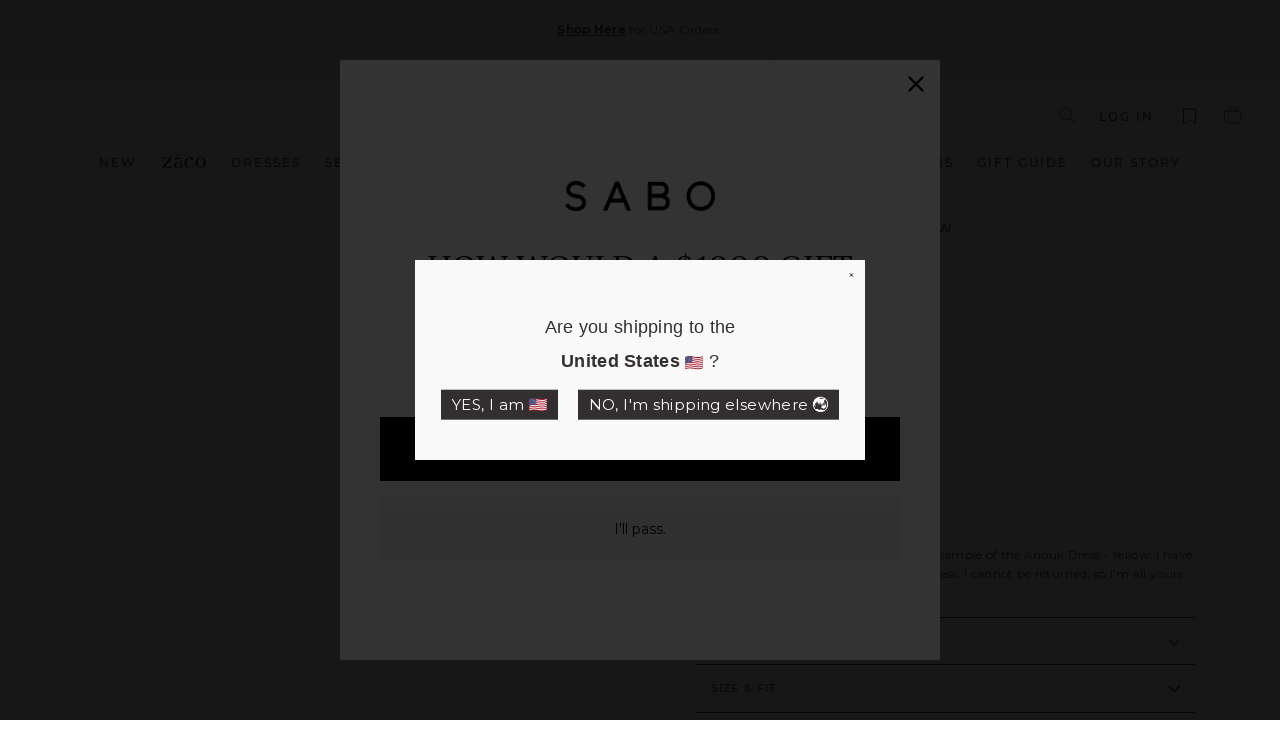

--- FILE ---
content_type: text/html; charset=utf-8
request_url: https://saboskirt.com/products/sample-anouk-dress-yellow
body_size: 148193
content:

<!doctype html>
<html class="no-js" lang="en">
<head >
<script>window.renderBetterAbTestTreatment = false;</script>

  
  
	

  
   
    <style id="layout_css">@charset "UTF-8";.rte a,.site-footer a,.text-link,.text-link:hover,a,a:hover,body,html{color:#332f30}button,input,select,textarea{-webkit-appearance:none;-moz-appearance:none}.slick-track,button,input[type=submit],label[for],select{cursor:pointer}.inline-list li,.rte address:last-child,.rte ol:last-child,.rte p:last-child,.rte table:last-child,.rte ul:last-child,.rte:last-child{margin-bottom:0}*,.slick-slider,:after,:before,input{box-sizing:border-box}body,html{padding:0;margin:0;background-color:#fff}.image-wrap img:not([role=presentation]),article,aside,details,figcaption,figure,footer,header,hgroup,main,nav,section,summary{display:block}audio,canvas,progress,video{display:inline-block;vertical-align:baseline}input[type=search]::-webkit-search-cancel-button,input[type=search]::-webkit-search-decoration{-webkit-appearance:none}.grid{list-style:none;padding:0;margin:0 0 0 -22px}.grid:after,.rte:after{content:"";display:table;clear:both}.grid__item{float:left;padding-left:22px;width:100%;min-height:1px}.grid--center{text-align:center}.grid--center .grid__item{float:none;display:inline-block;vertical-align:top;text-align:left}.hide,.is-hidden{display:none!important}.text-left{text-align:left!important}.text-center{text-align:center!important}.hidden-label,.icon__fallback-text,.variant-input-wrap input,.visually-hidden{clip:rect(0 0 0 0);clip:rect(0,0,0,0);overflow:hidden;position:absolute;height:1px;width:1px}html{-ms-touch-action:manipulation;touch-action:manipulation}.page-width{max-width:1500px;margin:0 auto;padding:0 17px}.table-wrapper,iframe,img{max-width:100%}.page-content{padding-top:25.5px;padding-bottom:25.5px}.main-content{display:block;min-height:300px}.hr--large,.hr--medium,.hr--small,hr{height:1px;border:0;border-top:1px solid #e8e8e1}.hr--small{margin:15px auto}.hr--large{margin:30px auto}body,button,input,select,textarea{font-size:12px;font-family:Montserrat,sans-serif;letter-spacing:.025em;line-height:1.6;-webkit-font-smoothing:antialiased;-webkit-text-size-adjust:100%;text-rendering:optimizeSpeed}body{font-weight:400}p{margin:0 0 15px}.table__title,b,strong,th{font-weight:700}.label,label:not(.variant__button-label){text-transform:uppercase;letter-spacing:.1em;font-size:12px}.label-info,label{display:block;margin-bottom:10px}.h1,.h2,.h3,.h4,.h5,.h6,h1,h2,h3,h4,h5,h6{display:block;margin:0 0 7.5px}.h1 a,.h2 a,.h3 a,.h4 a,.h5 a,.h6 a,h1 a,h2 a,h3 a,h4 a,h5 a,h6 a{text-decoration:none;font-weight:inherit}.h1,.h2,.h3,h1,h2,h3{font-family:Montserrat,sans-serif;font-weight:500;letter-spacing:.025em;line-height:1;text-transform:uppercase}.h1,h1{font-size:2rem}.h3,h3{font-size:1rem}.h4,.h5,.h6,h4,h5,h6{text-transform:uppercase;letter-spacing:.1em;font-size:11px}.collapsible-content .rte table td,.collapsible-content .rte table th{padding:6px 8px}ol,ul{margin:0 0 15px 30px;padding:0;text-rendering:optimizeLegibility}li{margin-bottom:.25em}.no-bullets{list-style:none;margin-left:0}.inline-list{padding:0;margin:0}.inline-list li{display:inline-block;vertical-align:middle}table{width:100%;border-spacing:1px;position:relative;border:0;background:#e8e8e1}.table-wrapper{overflow:auto;-webkit-overflow-scrolling:touch}td,th{border:0;text-align:left;padding:10px 15px;background:#fff}.text-link,a{text-decoration:none;background:0 0}.text-link{display:inline;border:0;background:0 0;padding:0;margin:0}.btn,.collapsibles-wrapper .spr-button,.collapsibles-wrapper .spr-summary-actions a,.rte .btn,.shopify-payment-button .shopify-payment-button__button--unbranded{line-height:1.5;text-decoration:none;text-align:center;white-space:normal;font-size:12px;text-transform:uppercase;letter-spacing:.1em;display:-ms-inline-flexbox;display:inline-flex;padding:calc(.5em - 1px) 1em;margin:0;width:auto;height:3.5em;min-width:90px;vertical-align:middle;-ms-flex-pack:center;justify-content:center;-ms-flex-align:center;align-items:center;cursor:pointer;border:1px solid transparent;-webkit-user-select:none;-moz-user-select:none;-ms-user-select:none;user-select:none;-webkit-appearance:none;-moz-appearance:none;border-radius:0;color:#fff;background:#332f30}.site-nav__icons,.site-nav__link{white-space:nowrap}.collapsible-trigger-btn,img[data-sizes=auto]{display:block;width:100%}.btn:hover,.collapsibles-wrapper .spr-button:hover,.collapsibles-wrapper .spr-summary-actions a:hover,.rte .btn:hover,.shopify-payment-button .shopify-payment-button__button--unbranded:hover{color:#fff;background-color:#332f30}.btn:not(.btn--secondary):not(.btn--tertiary):not(.btn--inverse),.collapsibles-wrapper .spr-button:not(.btn--secondary):not(.btn--tertiary):not(.btn--inverse),.collapsibles-wrapper .spr-summary-actions a:not(.btn--secondary):not(.btn--tertiary):not(.btn--inverse),.rte .btn:not(.btn--secondary):not(.btn--tertiary):not(.btn--inverse),.shopify-payment-button .shopify-payment-button__button--unbranded:not(.btn--secondary):not(.btn--tertiary):not(.btn--inverse){position:relative;overflow:hidden;transition:background .2s}.btn:not(.btn--secondary):not(.btn--tertiary):not(.btn--inverse):hover,.collapsibles-wrapper .spr-button:not(.btn--secondary):not(.btn--tertiary):not(.btn--inverse):hover,.collapsibles-wrapper .spr-summary-actions a:not(.btn--secondary):not(.btn--tertiary):not(.btn--inverse):hover,.rte .btn:not(.btn--secondary):not(.btn--tertiary):not(.btn--inverse):hover,.shopify-payment-button .shopify-payment-button__button--unbranded:not(.btn--secondary):not(.btn--tertiary):not(.btn--inverse):hover{background:#686062}.btn--full{width:100%;transition:none}.collapsible-trigger-btn{text-align:left;text-transform:uppercase;letter-spacing:.1em;font-weight:500;font-size:11px;padding:15px 0}.site-nav__dropdown-link,.site-nav__dropdown-link-title,.site-nav__link{letter-spacing:2px;text-transform:uppercase}.collapsible-trigger-btn--borders{border-top:1px solid #332f30;border-bottom:0;padding:10px}.collapsible-trigger-btn--borders .collapsible-trigger__icon{right:10px}.collapsible-content+.collapsible-trigger-btn--borders{margin-top:-1px}.collapsible-trigger-btn--borders+.collapsible-content .collapsible-content__inner{font-size:11px;border-bottom:1px solid #332f30;border-top:0;padding:0 10px 10px}img{border:0}.drawer,.js-drawer-open,svg:not(:root){overflow:hidden}.image-wrap .animate-me,.image-wrap img:not([role=presentation]),.image-wrap svg,.lazyload{opacity:0}.lazyloaded{opacity:1;transition:opacity .4s}.site-footer__linklist,form{margin:0}button{overflow:visible;background:0 0;border:none;display:inline-block}fieldset{border:1px solid #e8e8e1;padding:15px}input,select,textarea{border:1px solid #aaa;max-width:100%;padding:8px 10px;border-radius:0}input.disabled,input[disabled],select.disabled,select[disabled],textarea.disabled,textarea[disabled]{cursor:default}input[type=checkbox],input[type=radio]{margin:0 10px 0 0;padding:0;width:auto}input[type=radio]{-webkit-appearance:radio;-moz-appearance:radio}select{appearance:none;background-image:url(//cdn.shopify.com/s/files/1/0267/5979/0691/t/4/assets/ico-select.svg);background-repeat:no-repeat;background-position:right 10px center;background-color:transparent;background-size:11px;padding-right:28px;text-indent:.01px;text-overflow:"";color:inherit}.drawer,option{background-color:#fff}option{color:#000}.icon{-ms-flex-align:center;align-items:center;display:-ms-inline-flexbox;display:inline-flex;-ms-flex-pack:center;justify-content:center;width:20px;height:20px;fill:currentColor}svg.icon:not(.icon--full-color) circle,svg.icon:not(.icon--full-color) ellipse,svg.icon:not(.icon--full-color) g,svg.icon:not(.icon--full-color) line,svg.icon:not(.icon--full-color) path,svg.icon:not(.icon--full-color) polygon,svg.icon:not(.icon--full-color) polyline,svg.icon:not(.icon--full-color) rect,symbol.icon:not(.icon--full-color) circle,symbol.icon:not(.icon--full-color) ellipse,symbol.icon:not(.icon--full-color) g,symbol.icon:not(.icon--full-color) line,symbol.icon:not(.icon--full-color) path,symbol.icon:not(.icon--full-color) polygon,symbol.icon:not(.icon--full-color) polyline,symbol.icon:not(.icon--full-color) rect{fill:inherit;stroke:inherit}.icon-bag circle,.icon-bag ellipse,.icon-bag g,.icon-bag line,.icon-bag path,.icon-bag polygon,.icon-bag polyline,.icon-bag rect,.icon-cart circle,.icon-cart ellipse,.icon-cart g,.icon-cart line,.icon-cart path,.icon-cart polygon,.icon-cart polyline,.icon-cart rect,.icon-chevron-down circle,.icon-chevron-down ellipse,.icon-chevron-down g,.icon-chevron-down line,.icon-chevron-down path,.icon-chevron-down polygon,.icon-chevron-down polyline,.icon-chevron-down rect,.icon-close circle,.icon-close ellipse,.icon-close g,.icon-close line,.icon-close path,.icon-close polygon,.icon-close polyline,.icon-close rect,.icon-email circle,.icon-email ellipse,.icon-email g,.icon-email line,.icon-email path,.icon-email polygon,.icon-email polyline,.icon-email rect,.icon-filter circle,.icon-filter ellipse,.icon-filter g,.icon-filter line,.icon-filter path,.icon-filter polygon,.icon-filter polyline,.icon-filter rect,.icon-hamburger circle,.icon-hamburger ellipse,.icon-hamburger g,.icon-hamburger line,.icon-hamburger path,.icon-hamburger polygon,.icon-hamburger polyline,.icon-hamburger rect,.icon-search circle,.icon-search ellipse,.icon-search g,.icon-search line,.icon-search path,.icon-search polygon,.icon-search polyline,.icon-search rect,.icon-user circle,.icon-user ellipse,.icon-user g,.icon-user line,.icon-user path,.icon-user polygon,.icon-user polyline,.icon-user rect{fill:none!important;stroke-width:3px;stroke:currentColor!important;stroke-linecap:miter;stroke-linejoin:miter}.drawer{display:none;position:fixed;-webkit-overflow-scrolling:touch;top:0;bottom:0;padding:0 15px 15px;max-width:95%;z-index:30;color:#332f30;box-shadow:0 0 150px #0000001a;transition:transform .25s cubic-bezier(.165,.84,.44,1)}.drawer--left{width:300px;left:-300px}.drawer--right{width:300px;right:-300px}.animation-delay-3{animation-delay:.18s!important}.animation-delay-6{animation-delay:.36s!important}.animation-delay-9{animation-delay:.54s!important}.animation-delay-12{animation-delay:.72s!important}.animation-delay-15{animation-delay:.9s!important}.animation-delay-18{animation-delay:1.08s!important}.image-wrap{background:rgba(0,0,0,0);overflow:hidden}.aos-animate .image-wrap .animate-me,.aos-animate .image-wrap .lazyloaded:not([role=presentation]),.aos-animate .image-wrap svg{animation:1s cubic-bezier(.26,.54,.32,1) forwards fade-in-small}.site-footer{padding-bottom:30px;background-color:#faf9f9}.site-footer .footer__collapsible{font-size:12px}.footer__item-padding .footer__collapsible{padding-bottom:0}.footer__title{color:#332f30;font-weight:500}.site-footer__linklist a{display:block;padding:4px 0}.footer__newsletter{position:relative;display:inline-block;max-width:300px;width:100%}.footer__newsletter-input{padding:10px 45px 10px 10px;background-color:#fff;color:#332f30;max-width:300px;width:100%}.footer__newsletter-input,.footer__newsletter-input:focus{border:1px solid #332f30}.footer__newsletter-input::-webkit-input-placeholder{color:#332f30;opacity:1}.footer__newsletter-btn{position:absolute;top:50%;transform:translateY(-50%);right:10px;color:#332f30;padding:0;line-height:1}.footer__newsletter-btn .icon{width:26px;height:24px}.footer__newsletter-btn-label{display:none;font-size:11px}.rte{margin-bottom:7.5px}.grid-product__container,.rte address,.rte ol,.rte p,.rte table,.rte ul,.rte>div{margin-bottom:15px}.rte table{table-layout:fixed}.rte a,.rte-setting a{text-decoration:none;border-bottom:1px solid #d6ba88;position:relative}.header-layout{display:-ms-flexbox;display:flex;-ms-flex-pack:justify;justify-content:space-between}.columns.is-vcentered,.header-item,.header-layout--center{-ms-flex-align:center;align-items:center}.header-item{display:-ms-flexbox;display:flex;-ms-flex:1 1 auto;flex:1 1 auto}.header-item--logo{-ms-flex:0 0 auto;flex:0 0 auto}.header-item--icons{-ms-flex-pack:end;justify-content:flex-end;-ms-flex:0 1 auto;flex:0 1 auto}.header-layout[data-logo-align=center] .header-item--icons,.header-layout[data-logo-align=center] .header-item--navigation{-ms-flex:1 1 130px;flex:1 1 130px}.header-item--left .site-nav{margin-left:-12px}.header-item--icons .site-nav{margin-right:-12px}.site-header{position:relative;padding:7px 0;background:#fff;border-bottom:1px solid #f2f2f2}.site-header--stuck{position:fixed;left:0;right:0;top:0;transform:translate3d(0,-100%,0);transition:none;z-index:20}.site-header--opening{transform:translateZ(0);transition:transform .4s cubic-bezier(.165,.84,.44,1)}.site-header__logo{margin:10px 0;display:block;font-size:30px}.header-layout[data-logo-align=center] .site-header__logo{margin-left:auto;margin-right:auto;text-align:center}.site-header__logo a{max-width:100%}.site-header__logo a,.site-header__logo a:hover{text-decoration:none}.grid-product__link,.site-header__logo img,.slick-initialized .slick-slide,.slick-slide img{display:block}.header-layout[data-logo-align=center] .site-header__logo img{margin-left:auto;margin-right:auto}.site-header__logo-link{display:-ms-flexbox;display:flex;-ms-flex-align:center;align-items:center}.announcement-link,.announcement-link:active,.announcement-link:hover,.footer-copyright,.header-logo a,.site-header__logo a,.site-header__logo-link,.site-header__logo-link:hover{color:#332f30}.header-sticky-wrapper,.product-image-main,.product__thumbs{position:relative}.site-header__search,.site-header__search-container{position:absolute;z-index:28;transition:.3s cubic-bezier(0,0,.38,1);right:0;left:0}.site-header__search-container{bottom:200%;height:100%;overflow:hidden}.site-header__search{top:0;bottom:0;display:-ms-flexbox;display:flex;transform:translate3d(0,-110%,0);background-color:#fff;color:#332f30}.site-header__search .page-width{-ms-flex:1 1 100%;flex:1 1 100%;display:-ms-flexbox;display:flex;-ms-flex-align:stretch;align-items:stretch}.site-header__search-form{-ms-flex:1 1 auto;flex:1 1 auto;display:-ms-flexbox;display:flex}.site-header__search-input{border:0;width:100px;-ms-flex:1 1 auto;flex:1 1 auto}.site-header__search-btn{padding:0 15px}.section-header{margin-bottom:1.5em}.section-header__title{margin-bottom:0;font-size:1.5em}.site-nav{margin:0}.text-center .site-navigation{margin:0 auto}.site-nav__item{position:relative;display:inline-block;margin:0}.site-nav__link{display:inline-block;vertical-align:middle;text-decoration:none;padding:7.5px 15px;color:#332f30;font-weight:500}.site-nav__link:hover{color:#000}.site-nav--has-dropdown>.site-nav__link{position:relative;z-index:6}.site-nav--has-dropdown{z-index:6}.site-nav--has-dropdown.is-focused>a,.site-nav--has-dropdown:hover>a{color:#332f30!important;background-color:#fff;opacity:1;transition:none}.site-nav--has-dropdown.is-focused>a:after,.site-nav--has-dropdown.is-focused>a:before,.site-nav--has-dropdown:hover>a:after,.site-nav--has-dropdown:hover>a:before{border:3px solid transparent;border-top:3px solid #332f30;border-right:3px solid #332f30;content:" ";display:block;margin-left:-.4375em;pointer-events:none;position:absolute;top:92%;left:50%;transform:rotate(-45deg);transform-origin:center}.site-nav__link--icon{padding-left:12px;padding-right:12px}.site-nav .megamenu .grid .grid__item{width:12em}.site-nav .megamenu .grid .grid__item.feature{margin-top:2.5em;min-width:300px;text-align:center;text-transform:uppercase}.site-nav .megamenu .grid .grid__item.wide{width:20em}.site-nav__dropdown{position:absolute;left:0;margin:0;z-index:5;display:block;visibility:hidden;background-color:#fff;min-width:100%;padding:10px 0 5px;border-top:1px solid #332f30;border-bottom:1px solid #f2f2f2}.collapsibles-wrapper--border-bottom,.site-nav__dropdown-link-title{border-bottom:1px solid #332f30}.is-focused>.site-nav__dropdown,.site-nav--has-dropdown:hover .site-nav__dropdown{display:block;visibility:visible;transform:translateZ(0);transition:.3s cubic-bezier(.2,.06,.05,.95)}.site-nav__deep-dropdown,.site-nav__dropdown a{background-color:#fff}.site-nav__dropdown-link-title{margin-bottom:.5em;font-weight:500;font-size:12px}.cart-link,.slick-list,.slick-slider{position:relative;display:block}.cart-link__bubble,.modal,.product-single__variants{display:none}.megamenu{padding:39px 0;line-height:1.8;opacity:0}.aos-animate .product__thumb-play,.is-focused>.megamenu,.is-focused>.megamenu .appear-animation,.modal,.product__thumb-item.slick-current,.product__thumb-item:hover,.site-nav--has-dropdown:hover .megamenu,.site-nav--has-dropdown:hover .megamenu .appear-animation{opacity:1}.site-nav--is-megamenu.site-nav__item{position:static}.modal{bottom:0;left:0;overflow:hidden;position:fixed;right:0;top:0;z-index:25;color:#fff;-ms-flex-align:center;align-items:center;-ms-flex-pack:center;justify-content:center}.collapsible-trigger{color:inherit;position:relative}.collapsible-trigger__icon{display:block;position:absolute;right:0;top:50%;width:10px;height:10px;transform:translateY(-50%)}.collapsible-trigger__icon .icon{display:block;width:10px;height:10px;transition:.1s ease-in}.collapsible-trigger.is-open .collapsible-trigger__icon>.icon-chevron-down{transform:scaleY(-1)}.collapsible-content{transition:opacity .3s cubic-bezier(.25,.46,.45,.94),height .3s cubic-bezier(.25,.46,.45,.94)}.collapsible-content.is-open{visibility:visible;opacity:1;transition:opacity 1s cubic-bezier(.25,.46,.45,.94),height .35s cubic-bezier(.25,.46,.45,.94)}.collapsible-content--all{visibility:hidden;overflow:hidden;-webkit-backface-visibility:hidden;backface-visibility:hidden;opacity:0;height:0}.collapsible-content--all .collapsible-content__inner{transform:translateY(40px)}.collapsible-content__inner{transition:transform .3s cubic-bezier(.25,.46,.45,.94)}.is-open .collapsible-content__inner{transform:translateY(0);transition:transform .5s cubic-bezier(.25,.46,.45,.94)}.pswp{display:none;position:absolute;width:100%;height:100%;left:0;top:0;overflow:hidden;-ms-touch-action:none;touch-action:none;z-index:1500;-webkit-text-size-adjust:100%;-webkit-backface-visibility:hidden;outline:0}.slick-slider{-webkit-touch-callout:none;-webkit-user-select:none;-moz-user-select:none;-ms-user-select:none;user-select:none;-ms-touch-action:pan-y;touch-action:pan-y;-webkit-tap-highlight-color:transparent}.slick-list{overflow:hidden;margin:0;padding:0}.slick-slider .slick-list,.slick-slider .slick-track{transform:translateZ(0)}.slick-track{position:relative;left:0;top:0;display:block;cursor:-webkit-grab}.slick-track:after,.slick-track:before{content:"";display:table}.slick-track:after{clear:both}.slick-loading .slick-slide,.slick-loading .slick-track{visibility:hidden}.slick-slide{float:left;height:100%;min-height:1px;display:none}.slick-vertical .slick-slide{display:block;height:auto}::-webkit-input-placeholder{color:inherit;opacity:.5}input,select,textarea{background-color:inherit;color:inherit}input.disabled,input[disabled],select.disabled,select[disabled],textarea.disabled,textarea[disabled]{background-color:#f6f6f6;border-color:transparent}.social-sharing .icon{height:18px;width:18px}.social-sharing__link{display:inline-block;color:#757374;border-radius:2px;margin:0 10px 0 0;height:18px;line-height:18px;text-decoration:none;font-weight:400}.social-sharing__link:last-child{margin-right:0}.social-sharing__title{font-size:11px;display:none;vertical-align:middle;height:18px;line-height:18px;padding-right:15px;padding-left:3px}.index-section{margin:25.5px 0}.index-section--small{margin:18px 0}.site-nav__dropdown-link{display:block;padding:8px 15px;font-weight:500}.grid-product__title--heading,.variant-input-wrap label{font-family:Montserrat,sans-serif;letter-spacing:.025em;font-size:12px}.megamenu .site-nav__dropdown-link{padding:1px 0}.variant-input-wrap{border:0;padding:0;margin:0 0 20px;position:relative}.variant-input-wrap label{line-height:1.6;position:relative;display:inline-block;font-weight:400;padding:7px 15px;margin:0 8px 12px 0;background-color:#f2f2f2}.variant-input-wrap label.disabled{opacity:.5;background-color:gray}.variant-input-wrap label.disabled:before{position:absolute;content:"";left:50%;top:0;bottom:0;border-left:1px solid;border-color:#000;transform:rotate(45deg)}.variant-input-wrap label:after{content:"";position:absolute;top:0;left:0;right:0;bottom:0;border:1px solid #f2f2f2;z-index:1}.variant-input-wrap input[type=radio]:checked+label{border-color:#332f30;background-color:#332f30;color:#fff}.variant-input-wrap input[type=radio]:checked+label:after{color:#332f30;border-width:2px;border-color:#686062}.variant-wrapper{margin-bottom:-12px}.grid-product__image,.product__photos img{margin:0 auto;width:100%}.variant__label[for]{display:block;margin-bottom:10px;cursor:default}.grid-product__content{position:relative;text-align:left}.grid-product__title--heading{line-height:1;text-transform:uppercase;font-weight:500;text-transform:unset}.grid-product__image-mask{position:relative;overflow:hidden}.grid-product__image{display:block}.grid-product__actual-price,.product__price{margin-right:5px}.grid-product__secondary-image{position:absolute;top:0;left:0;right:0;bottom:0;background-repeat:no-repeat;background-size:cover;background-position:50%;opacity:0;background-color:#fff}.grid-product__meta{position:relative;padding:10px 0 6px;line-height:1.6;min-height:4.5em}.grid-product__brand{letter-spacing:.1em;color:#d6ba88;font-weight:400;font-family:Cormorant Garamond;letter-spacing:1px}.grid-product__brand,.grid-product__new-arrival{font-size:11px;text-transform:uppercase;margin-top:3px}.grid-product__new-arrival{letter-spacing:.1em;font-weight:700;font-style:italic;color:#a7be98;letter-spacing:2px;margin-bottom:5px}.grid-product__price{font-size:11px;color:#1c1d1d;margin-top:3px;font-weight:500}.grid-product__sticker .container{position:absolute;bottom:0;left:0;z-index:1;width:100%}.grid-product__sticker .container .narrow{width:60px}.grid-product__tag{font-size:11px;position:absolute;background-color:#000;color:#fff;z-index:1;transition:opacity .4s}.quick-product__btn{font-weight:500;font-size:11px;position:absolute;bottom:0;right:0;left:0;z-index:2;background-color:#fff;color:#000;overflow:hidden;padding:10px 5px;text-align:center;cursor:pointer;opacity:0;text-transform:uppercase;transform:translateY(20px);transition:opacity .15s,transform .15s ease-out,background .3s}.announcement-bar{font-size:12px;position:relative;text-align:center;background-color:#faf9f9;color:#332f30;padding:10px 0}.model,.product-single__meta .rte{text-align:left}.announcement-slider__slide{display:none;position:relative;overflow:hidden;padding:0 5px}.announcement-link,.announcement-link-text,.announcement-slider__slide:first-child,.announcement-text{display:block}.product-single__meta{padding-right:45px;padding-left:45px}.product-single__meta .social-sharing{margin-top:15px}.product-single__title{margin-bottom:5px;word-wrap:break-word;font-size:16px;text-transform:capitalize}.product-single__description,.product-single__form{margin-bottom:30px}.product__video-wrapper{position:relative;overflow:hidden;max-width:100%;padding-bottom:100%;height:auto;background-color:#0000}.product__video{position:absolute;top:0;left:0;width:100%;height:100%}.product__photos--beside{display:-ms-flexbox;display:flex;width:100%}.product__photos a,.product__photos img{display:block;max-width:100%}.photo-zoom-link{position:relative;background-color:#fff}.photo-zoom-link--enable{cursor:zoom-in}.product__main-photos{position:relative;overflow:hidden;-ms-flex:1 1 auto;flex:1 1 auto}.product__main-photos .secondary-slide:not(.slick-slide),.product__main-photos img{display:none}.product__main-photos .slick-initialized img,.product__main-photos .starting-slide img{display:block}.product__thumbs--beside{-ms-flex:0 0 60px;flex:0 0 60px;max-width:60px;margin-left:8.5px}.product__thumbs--beside .slick-list{min-height:100%}.product__thumb-item{opacity:.35;transition:opacity .2s}.product__thumbs--beside .product__thumb-item{margin-bottom:8.5px}.product__thumb{position:relative;display:block;cursor:pointer}.product__thumb-play{position:absolute;top:50%;left:50%;transform:translate(-50%,-50%);background-color:#332f30;border-radius:100px;padding:7px;z-index:1;opacity:0;transition:opacity .5s;font-size:0}.product__thumb-play .icon{fill:#fff;width:24px;height:24px}.product__price{color:#1c1d1d}.product__price-savings{color:#3c3c3c;font-style:italic;white-space:nowrap;margin:0}.product__inventory{font-size:11px;font-style:italic;margin:5px 0}.model{-ms-flex-align:start;align-items:flex-start;display:-ms-flexbox;display:flex}.model-image,.model-info{-ms-flex-preferred-size:auto;flex-basis:auto;-ms-flex-positive:0;flex-grow:0;-ms-flex-negative:0;flex-shrink:0}.model-image{margin-right:1rem}.is-uppercase{text-transform:uppercase!important}.column{display:block;-ms-flex-preferred-size:0;flex-basis:0;-ms-flex-positive:1;flex-grow:1;-ms-flex-negative:1;flex-shrink:1;padding:.75rem}.columns.is-mobile>.column.is-narrow{-ms-flex:none;flex:none}.columns{margin-left:-.75rem;margin-right:-.75rem;margin-top:-.75rem}.columns:last-child{margin-bottom:-.75rem}.columns:not(:last-child){margin-bottom:.75rem}.columns.is-mobile{display:-ms-flexbox;display:flex}.columns.is-multiline{-ms-flex-wrap:wrap;flex-wrap:wrap}.is-divider,.is-divider-vertical{display:block;position:relative;border-top:1px solid #dbdbdb;height:1px;margin:2rem 0;text-align:center}.svg-inline{display:inline-block;font-size:inherit;height:1em;vertical-align:-.125em}.svg-inline,.svg-inline:not(:root){overflow:visible}.svg-inline.is-1x{font-size:1.5em}.svg-inline.is-3x{font-size:3em}.svg-inline.is-width-16{width:1em}.spinner{min-width:64px;min-height:64px;display:block;background:var(--ajaxLoaderUrl) no-repeat;background-position:50%}select[name=currency]{border:none;padding:0 2em 0 0;margin:0;font-size:1em}.site-footer{color:#332f30;font-size:12px}.footer-logo{display:block;max-width:42px;line-height:1;color:#fff}.footer-legal-links li:not(:last-child){margin-right:.5em}.footer-divider{margin:1.5rem 0}.footer-payments{opacity:.66;display:-ms-flexbox;display:flex;-ms-flex-pack:end;justify-content:flex-end}.footer-payments svg{filter:#7a7a7a;filter:grayscale(1)}.footer-payments-item{-ms-flex-negative:0;flex-shrink:0}.footer-payments-item:not(:last-child){margin-bottom:0;margin-right:.75rem}.product-single__meta .columns .btn{min-width:auto}.variant-input-wrap label.disabled:after{border-color:gray!important}.grid-product__sticker{position:absolute;top:64px;left:2px;font-size:75%}.grid-product__tag{top:7px;left:6px;height:52px;width:52px;line-height:17px;text-align:center;padding:10px!important;border-radius:50%;letter-spacing:1px;font-weight:500}@media only screen and (min-width:768px){.medium-up--one-half{width:50%}.medium-up--one-fifth{width:20%}.grid--uniform .medium-up--five-tenths:nth-child(odd),.grid--uniform .medium-up--four-eighths:nth-child(odd),.grid--uniform .medium-up--four-twelfths:nth-child(3n+1),.grid--uniform .medium-up--one-eighth:nth-child(8n+1),.grid--uniform .medium-up--one-fifth:nth-child(5n+1),.grid--uniform .medium-up--one-half:nth-child(odd),.grid--uniform .medium-up--one-quarter:nth-child(4n+1),.grid--uniform .medium-up--one-sixth:nth-child(6n+1),.grid--uniform .medium-up--one-third:nth-child(3n+1),.grid--uniform .medium-up--one-twelfth:nth-child(12n+1),.grid--uniform .medium-up--six-twelfths:nth-child(odd),.grid--uniform .medium-up--three-sixths:nth-child(odd),.grid--uniform .medium-up--three-twelfths:nth-child(4n+1),.grid--uniform .medium-up--two-eighths:nth-child(4n+1),.grid--uniform .medium-up--two-sixths:nth-child(3n+1),.grid--uniform .medium-up--two-twelfths:nth-child(6n+1){clear:both}.medium-up--hide{display:none!important}.page-width{padding:0 40px}.main-content{min-height:700px}.hr--large{margin:45px auto}.h1,.h2,.h3,.h4,.h5,.h6,h1,h2,h3,h4,h5,h6{margin:0 0 15px}.collapsible-trigger-btn--borders{padding:15px}.collapsible-trigger-btn--borders .collapsible-trigger__icon{right:15px}.collapsible-trigger-btn--borders+.collapsible-content .collapsible-content__inner,.site-footer input,.site-footer select,.site-footer textarea{font-size:11px}.drawer{padding:0 30px 30px}.drawer--right{width:400px;right:-400px}.site-footer{padding-top:60px;padding-bottom:60px}.footer__item-padding{padding-right:60px}.footer__title{margin-bottom:20px}.product__thumbs--beside .product__thumb-item,.rte{margin-bottom:15px}.rte address,.rte ol,.rte p,.rte table,.rte ul{margin-bottom:25px}.header-layout[data-logo-align=center] .header-item--logo{margin:0 20px}.site-header,.site-header--stuck{padding:10px 0}.site-header__search-form{padding:15px 0}.section-header{margin-bottom:1.5em}.collapsible-trigger__icon,.collapsible-trigger__icon .icon{width:12px;height:12px}.index-section,.index-section--small{margin:30px 0}.site-header__logo{text-align:left}.grid-product__container{margin-bottom:30px}.grid-product__tag{padding:7px 7px 7px 9px}.announcement-slider--compact .announcement-link-text,.announcement-slider--compact .announcement-text{display:inline}.product-single__meta .social-sharing{margin-top:30px}.product-single__title{margin-bottom:7.5px}.product__main-photos .slick-slide:not(.slick-current){opacity:0!important}.product__thumbs--beside{-ms-flex:0 0 80px;flex:0 0 80px;max-width:80px;margin-left:15px}.product__thumb-play .icon{width:30px;height:30px}.product__inventory{margin:7.5px 0}.column.is-narrow,.column.is-narrow-tablet{-ms-flex:none;flex:none}.columns:not(.is-desktop){display:-ms-flexbox;display:flex}.wish-list-button{display:none}.giftcard .image-wrap{margin:0 auto;max-width:100%!important}}@media only screen and (max-width:767px){.grid{margin-left:-17px}.grid__item{padding-left:17px}.small--one-whole{width:100%}.small--one-half{width:50%}.grid--uniform .small--five-tenths:nth-child(odd),.grid--uniform .small--four-eighths:nth-child(odd),.grid--uniform .small--four-twelfths:nth-child(3n+1),.grid--uniform .small--one-eighth:nth-child(8n+1),.grid--uniform .small--one-fifth:nth-child(5n+1),.grid--uniform .small--one-half:nth-child(odd),.grid--uniform .small--one-quarter:nth-child(4n+1),.grid--uniform .small--one-sixth:nth-child(6n+1),.grid--uniform .small--one-third:nth-child(3n+1),.grid--uniform .small--one-twelfth:nth-child(12n+1),.grid--uniform .small--six-twelfths:nth-child(odd),.grid--uniform .small--three-sixths:nth-child(odd),.grid--uniform .small--three-twelfths:nth-child(4n+1),.grid--uniform .small--two-eighths:nth-child(4n+1),.grid--uniform .small--two-sixths:nth-child(3n+1),.grid--uniform .small--two-twelfths:nth-child(6n+1){clear:both}.small--hide{display:none!important}.page-width--flush-small{padding:0}.rte table td,.rte table th{padding:6px 8px}.btn,.collapsibles-wrapper .spr-button,.collapsibles-wrapper .spr-summary-actions a,.rte .btn,.shopify-payment-button .shopify-payment-button__button--unbranded{padding:calc(.5em - 1px) 1em;font-size:12px}.collapsible-trigger-btn{padding:15px 0}.site-footer{overflow:hidden;padding-bottom:0;background:0 0}.site-footer .grid__item{padding-bottom:5px}.site-footer .grid__item:after{content:"";border-bottom:1px solid #332f30;opacity:.12;display:block}.site-footer .grid__item:first-child{padding-top:7.5px}.site-footer .grid__item:last-child:after,.site-footer button.footer__title{display:none}.footer__collapsible{padding:0 0 15px}.footer_collapsible--disabled{padding-top:15px}.header-item--left .site-nav{margin-left:-7.5px}.header-item--icons .site-nav{margin-right:-7.5px}.site-header__logo-link{margin:0 auto}.site-header__search .page-width{padding:0}.site-nav__link--icon{padding-left:5px!important;padding-right:5px!important}.grid-overflow-wrapper{overflow:hidden;overflow-x:scroll;-webkit-overflow-scrolling:touch;padding-bottom:20px}.grid-overflow-wrapper .grid{white-space:nowrap;display:-ms-flexbox;display:flex}.grid-overflow-wrapper .grid__item{width:39vw;-ms-flex:0 0 39vw;flex:0 0 39vw;display:inline-block;float:none;white-space:normal}.grid-overflow-wrapper .grid__item:first-child{margin-left:17px}.grid-overflow-wrapper .grid__item:last-child:after{content:"";display:inline-block;width:100%;margin-right:17px}.grid-overflow-wrapper .grid-product__content{margin-bottom:0}.grid-overflow-wrapper .grid-product__price,.grid-overflow-wrapper .grid__item{font-size:.75rem}[data-aos=overflow__animation]{transform:translate(100vw);transition:.8s cubic-bezier(.25,.46,.45,.94)}[data-aos=overflow__animation].aos-animate{transform:translate(0)}.page-content--product{padding-top:0}.product-single__meta{padding-right:0;padding-left:0;margin-top:15px}.product__main-photos{margin-left:-17px;margin-right:-17px}.product__main-photos .slick-list{padding-right:5%}.product__main-photos .slick-slide:not(.slick-current){position:relative}.product__main-photos .slick-slide:not(.slick-current):before{content:"";position:absolute;top:0;left:0;right:0;bottom:0;z-index:2}.product__main-photos .product-image-main{margin-right:4px}.site-footer .grid__item:nth-child(-n+4){width:50%;padding-top:40px;margin:0;height:18em}.site-footer .grid__item:nth-child(-n+4):after{content:"";border-bottom:none;display:none}.site-footer .grid__item:nth-child(n+3):nth-child(-n+4){height:14em}.site-footer .grid__item:nth-child(n+5):before{content:"";opacity:.12;display:block;width:100%;padding-top:20px}}@media only screen and (max-width:959px){input,select,textarea{font-size:16px}.site-nav__link{padding:7.5px}.header-layout--center .site-nav__link{padding-left:2px;padding-right:2px}.grid-product__sticker{top:3.5em}.wish-list-button{display:none}}@media screen and (max-width:1023px){.column.is-full-touch,.column.is-narrow-touch{-ms-flex:none;flex:none}.column.is-full-touch{width:100%}.footer-logo{margin:0 auto}.footer-payments{-ms-flex-pack:flex-start;justify-content:flex-start}}</style>

    
  <style id="main_css">@font-face {
    font-family: oke-reviews-icons;
    font-style: normal;
    font-weight: 400;
    src: url([data-uri]) format("truetype"),url([data-uri]) format("woff"),url([data-uri]#oke-reviews-icons) format("svg")
}
    .okeReviews {
    font-size: 14px;
    font-weight: 400;
    line-height: 1.6
}

.okeReviews *,.okeReviews :after,.okeReviews :before {
    box-sizing: border-box
}

.okeReviews h1,.okeReviews h2,.okeReviews h3,.okeReviews h4,.okeReviews h5,.okeReviews h6 {
    font-size: 1em;
    font-weight: 400;
    line-height: 1.4;
    margin: 0
}

.okeReviews p {
    line-height: 1.8;
    margin: 0 0 .75em
}

.okeReviews p:last-child {
    margin-bottom: 0
}

.okeReviews a {
    text-decoration: none
}

.okeReviews button {
    border-radius: 0;
    box-shadow: none;
    margin: 0;
    min-width: auto
}

.okeReviews button,.okeReviews input,.okeReviews select,.okeReviews textarea {
    font-family: inherit;
    font-size: 1em
}

.okeReviews article,.okeReviews aside {
    margin: 0
}
    .okeReviews .okeReviews-a11yText {
    border: 0;
    clip: rect(0 0 0 0);
    height: 1px;
    margin: -1px;
    overflow: hidden;
    padding: 0;
    position: absolute;
    width: 1px
}
    .okeReviews .okeReviews-avatar {
    background-color: #e5e5e5;
    background-size: cover;
    border-radius: 50%;
    display: table;
    position: relative
}

.okeReviews .okeReviews-avatar-image {
    border-radius: 50%;
    height: 100%;
    left: 0;
    object-fit: cover;
    position: absolute;
    top: 0;
    width: 100%
}

.okeReviews .okeReviews-avatar-placeholder {
    display: table-cell;
    font-size: 2em;
    text-align: center;
    vertical-align: middle
}

.okeReviews .okeReviews-avatar--reviewer {
    height: 5.7em;
    width: 5.7em
}
    .okeReviews .okeReviews-avatar--facebook:after,.okeReviews .okeReviews-avatar--google:after,.okeReviews .okeReviews-avatar--instagram:after {
    bottom: 0;
    position: absolute;
    right: 0
}
    .okeReviews .okeReviews-avatar--facebook:after,.okeReviews .okeReviews-avatar--google:after {
    content: "";
    display: inline-block;
    height: 1.7em;
    margin-top: -.15em;
    vertical-align: middle;
    width: 1.7em
}

.okeReviews .okeReviews-avatar--facebook:after {
    background: transparent;
    background-image: url(../icons/avatar-facebook.svg);
    background-position: 50%;
    background-repeat: no-repeat;
    background-size: 1.7em
}
    .okeReviews .okeReviews-badge {
    background: #525252;
    color: #fff;
    display: inline-block;
    font-weight: 700;
    padding: .25em .7em
}

.okeReviews .okeReviews-badge--large {
    font-size: 1.143em
}

.okeReviews .okeReviews-badge--rating {
    background: #ffb829
}

.okeReviews .okeReviews-badge--recommended {
    background: #83cc1c
}
    .okeReviews .okeReviews-button {
    background: transparent;
    border: 1px solid #ccc;
    color: #525252;
    cursor: pointer;
    margin: 0;
    padding: .5em 1em;
    width: auto
}

    .okeReviews .okeReviews-filters.is-okeReviews-hidden,.okeReviews .okeReviews-filters .is-okeReviews-hidden,.okeReviews .okeReviews-filterToggle.is-okeReviews-hidden,.okeReviews .okeReviews-filterToggle .is-okeReviews-hidden {
    display: none
}

.okeReviews .okeReviews-filterToggle {
    position: relative
}
    .okeReviews .okeReviews-filterToggle {
    line-height: inherit;
    width: 100%
}
    .okeReviews .is-okeReviews-reviewsWidget-large .okeReviews-filterToggle,.okeReviews .is-okeReviews-reviewsWidget-medium .okeReviews-filterToggle {
    margin-bottom: 0;
    width: auto
}
    .okeReviews .okeReviews-lazyPoweredBy,.okeReviews .okeReviews-poweredBy {
    background-position: 0;
    background-repeat: no-repeat;
    background-size: contain;
    display: block;
    height: 24px;
    line-height: 0;
    opacity: .6;
    transition: opacity .3s ease;
    width: 101px;
    will-change: opacity
}
    .okeReviews .okeReviews-lazyPoweredBy.is-okeReviews-lazyLoaded,.okeReviews .okeReviews-poweredBy {
    background-image: url(../images/powered-by-okendo-logo-only.svg)
}
    .okeReviews .okeReviews-qandaWidget.is-okeReviews-qandaWidget-large .okeReviews-lazyPoweredBy,.okeReviews .okeReviews-qandaWidget.is-okeReviews-qandaWidget-large .okeReviews-poweredBy,.okeReviews .okeReviews-qandaWidget.is-okeReviews-qandaWidget-medium .okeReviews-lazyPoweredBy,.okeReviews .okeReviews-qandaWidget.is-okeReviews-qandaWidget-medium .okeReviews-poweredBy,.okeReviews .okeReviews-qandaWidget.is-okeReviews-reviewsWidget-large .okeReviews-lazyPoweredBy,.okeReviews .okeReviews-qandaWidget.is-okeReviews-reviewsWidget-large .okeReviews-poweredBy,.okeReviews .okeReviews-qandaWidget.is-okeReviews-reviewsWidget-medium .okeReviews-lazyPoweredBy,.okeReviews .okeReviews-qandaWidget.is-okeReviews-reviewsWidget-medium .okeReviews-poweredBy,.okeReviews .okeReviews-reviewsWidget.is-okeReviews-qandaWidget-large .okeReviews-lazyPoweredBy,.okeReviews .okeReviews-reviewsWidget.is-okeReviews-qandaWidget-large .okeReviews-poweredBy,.okeReviews .okeReviews-reviewsWidget.is-okeReviews-qandaWidget-medium .okeReviews-lazyPoweredBy,.okeReviews .okeReviews-reviewsWidget.is-okeReviews-qandaWidget-medium .okeReviews-poweredBy,.okeReviews .okeReviews-reviewsWidget.is-okeReviews-reviewsWidget-large .okeReviews-lazyPoweredBy,.okeReviews .okeReviews-reviewsWidget.is-okeReviews-reviewsWidget-large .okeReviews-poweredBy,.okeReviews .okeReviews-reviewsWidget.is-okeReviews-reviewsWidget-medium .okeReviews-lazyPoweredBy,.okeReviews .okeReviews-reviewsWidget.is-okeReviews-reviewsWidget-medium .okeReviews-poweredBy {
    width: 180px
}

.okeReviews .okeReviews-qandaWidget.is-okeReviews-qandaWidget-large .okeReviews-lazyPoweredBy.is-okeReviews-lazyLoaded,.okeReviews .okeReviews-qandaWidget.is-okeReviews-qandaWidget-large .okeReviews-poweredBy,.okeReviews .okeReviews-qandaWidget.is-okeReviews-qandaWidget-medium .okeReviews-lazyPoweredBy.is-okeReviews-lazyLoaded,.okeReviews .okeReviews-qandaWidget.is-okeReviews-qandaWidget-medium .okeReviews-poweredBy,.okeReviews .okeReviews-qandaWidget.is-okeReviews-reviewsWidget-large .okeReviews-lazyPoweredBy.is-okeReviews-lazyLoaded,.okeReviews .okeReviews-qandaWidget.is-okeReviews-reviewsWidget-large .okeReviews-poweredBy,.okeReviews .okeReviews-qandaWidget.is-okeReviews-reviewsWidget-medium .okeReviews-lazyPoweredBy.is-okeReviews-lazyLoaded,.okeReviews .okeReviews-qandaWidget.is-okeReviews-reviewsWidget-medium .okeReviews-poweredBy,.okeReviews .okeReviews-reviewsWidget.is-okeReviews-qandaWidget-large .okeReviews-lazyPoweredBy.is-okeReviews-lazyLoaded,.okeReviews .okeReviews-reviewsWidget.is-okeReviews-qandaWidget-large .okeReviews-poweredBy,.okeReviews .okeReviews-reviewsWidget.is-okeReviews-qandaWidget-medium .okeReviews-lazyPoweredBy.is-okeReviews-lazyLoaded,.okeReviews .okeReviews-reviewsWidget.is-okeReviews-qandaWidget-medium .okeReviews-poweredBy,.okeReviews .okeReviews-reviewsWidget.is-okeReviews-reviewsWidget-large .okeReviews-lazyPoweredBy.is-okeReviews-lazyLoaded,.okeReviews .okeReviews-reviewsWidget.is-okeReviews-reviewsWidget-large .okeReviews-poweredBy,.okeReviews .okeReviews-reviewsWidget.is-okeReviews-reviewsWidget-medium .okeReviews-lazyPoweredBy.is-okeReviews-lazyLoaded,.okeReviews .okeReviews-reviewsWidget.is-okeReviews-reviewsWidget-medium .okeReviews-poweredBy {
    background-image: url(../images/powered-by-okendo.svg)
}
    .okeReviews .is-okeReviews-imageLoading {
    animation: imageLoadingAnimation 1.5s ease infinite;
    background: linear-gradient(90deg,#fcfcfd 30%,#f4f4f6 50%,#fcfcfd 70%);
    background-size: 200% 100%;
    border: 1px solid #d3d4dd
}
    .okeReviews .okeReviews-review {
    color: #525252;
    padding: 0
}

.okeReviews .okeReviews-review-primary,.okeReviews .okeReviews-review-side {
    border: 1px solid #ccc;
    padding: 1em
}

.okeReviews .okeReviews-review-side {
    border-bottom: 0
}

.okeReviews .okeReviews-review-reviewer {
    margin-bottom: 1em
}

.okeReviews .okeReviews-review-reviewer-product,.okeReviews .okeReviews-review-reviewer-product-details,.okeReviews .okeReviews-review-reviewer-profile,.okeReviews .okeReviews-review-reviewer-profile-details {
    width: 100%
}

.okeReviews .okeReviews-review-reviewer-profile {
    border-bottom: 1px solid #ccc;
    display: table;
    margin-bottom: 1em;
    padding-bottom: 1em
}

.okeReviews .okeReviews-review-reviewer-profile-avatar {
    width: 5.7em
}

.okeReviews .okeReviews-review-reviewer-profile-avatar,.okeReviews .okeReviews-review-reviewer-profile-details {
    display: table-cell
}

.okeReviews .okeReviews-review-reviewer-profile-details {
    padding: .5em 0 0 1em;
    vertical-align: top
}

.okeReviews .okeReviews-review-reviewer-profile-status {
    color: #707070;
    margin-top: .5em
}

.okeReviews .okeReviews-review-reviewer-profile-status--verified {
    color: #83cc1c
}

.okeReviews .okeReviews-review-reviewer-profile-status--verified:before {
    content: "\E8E5";
    display: inline-block;
    font-family: oke-reviews-icons;
    font-size: 1.25em;
    -webkit-font-smoothing: antialiased;
    font-style: normal;
    font-variant: normal;
    font-weight: 400;
    line-height: 1;
    margin-top: -.15em;
    speak: none;
    text-transform: none;
    vertical-align: middle;
    margin-right: .25em
}
    .okeReviews .okeReviews-review-recommendation {
    margin-bottom: 1em
}

.okeReviews .okeReviews-review-recommendation--yes:before {
    content: "\E8DC";
    display: inline-block;
    font-family: oke-reviews-icons;
    font-size: 1.25em;
    -webkit-font-smoothing: antialiased;
    font-style: normal;
    font-variant: normal;
    font-weight: 400;
    line-height: 1;
    margin-top: -.15em;
    speak: none;
    text-transform: none;
    vertical-align: middle;
    color: #83cc1c;
    margin-right: .25em
}
    .okeReviews .okeReviews-review-meta {
    margin-bottom: 1em
}

.okeReviews .okeReviews-review-date {
    color: #707070;
    float: right
}

.okeReviews .okeReviews-review-starRating {
    display: inline-block
}

.okeReviews .okeReviews-review-main {
    margin-bottom: 2em
}
    .okeReviews .okeReviews-review-main-heading {
    font-size: 1.25em;
    font-weight: 700;
    margin-bottom: .5em
}

.okeReviews .okeReviews-review-main-content-loader {
    display: none;
    font-weight: 700;
    margin-top: 1em
}

.okeReviews .okeReviews-review-main-content-readMore,.okeReviews .okeReviews-review-main-content-untruncate {
    background: transparent;
    border: none;
    color: currentColor;
    cursor: pointer;
    display: none;
    font-weight: 700;
    margin-top: 1em;
    padding: 0;
    text-decoration: underline
}
    .okeReviews .okeReviews-reviews-controls {
    display: -ms-flexbox;
    display: flex;
    -ms-flex-flow: column wrap;
    flex-flow: column wrap;
    -ms-flex-pack: end;
    justify-content: flex-end;
    padding-bottom: 1.5em;
    perspective: 100px;
    position: relative;
    text-align: right;
    z-index: 1
}

.okeReviews .okeReviews-reviews-controls-filters {
    margin-bottom: 1em;
    text-align: left
}

.okeReviews .okeReviews-reviews-controls-sort {
    -ms-flex-negative: 0;
    flex-shrink: 0;
    margin-left: auto;
    -ms-flex-order: 1;
    order: 1;
    white-space: nowrap
}

.okeReviews .okeReviews-reviews-controls-reviewCount {
    color: #707070;
    margin-bottom: .5em
}

.okeReviews .okeReviews-reviews-controls-select {
    display: inline-block
}

.okeReviews .okeReviews-reviews-review {
    margin-bottom: 2em
}

.okeReviews .okeReviews-reviews-review:last-child {
    margin-bottom: 0
}

.okeReviews .okeReviews-reviews-footer {
    margin-top: 2em;
    perspective: 100px;
    position: relative;
    text-align: center
}

.okeReviews .okeReviews-reviews-footer:before {
    background: #ccc;
    content: "";
    display: block;
    height: 1px;
    left: 0;
    position: absolute;
    top: 0;
    width: 100%
}

.okeReviews .okeReviews-reviews-footer.is-okeReviews-hidden {
    display: none
}

.okeReviews .is-okeReviews-reviewsWidget-large .okeReviews-reviews-controls,.okeReviews .is-okeReviews-reviewsWidget-medium .okeReviews-reviews-controls {
    -ms-flex-align: center;
    align-items: center;
    -ms-flex-flow: row wrap;
    flex-flow: row wrap
}

.okeReviews .is-okeReviews-reviewsWidget-large .okeReviews-reviews-controls-sort,.okeReviews .is-okeReviews-reviewsWidget-medium .okeReviews-reviews-controls-sort {
    -ms-flex-order: unset;
    order: unset
}

.okeReviews .is-okeReviews-reviewsWidget-large .okeReviews-reviews-controls-filters,.okeReviews .is-okeReviews-reviewsWidget-medium .okeReviews-reviews-controls-filters {
    -ms-flex-preferred-size: 100%;
    flex-basis: 100%;
    margin-bottom: 0
}

.okeReviews .okeReviews-reviewsAggregate {
    color: #525252
}

.okeReviews .okeReviews-reviewsAggregate-primary,.okeReviews .okeReviews-reviewsAggregate-side {
    border: 1px solid #ccc;
    padding: 1em
}

.okeReviews .okeReviews-reviewsAggregate-side {
    border-bottom: 0
}

.okeReviews .okeReviews-reviewsAggregate-summary-rating {
    margin-bottom: .5em
}

.okeReviews .okeReviews-reviewsAggregate-summary-rating-starRating,.okeReviews .okeReviews-reviewsAggregate-summary-rating-value {
    display: inline-block;
    vertical-align: middle
}

.okeReviews .okeReviews-reviewsAggregate-summary-rating-starRating {
    margin-left: .25em
}

.okeReviews .okeReviews-reviewsAggregate-summary-total {
    color: #707070
}

.okeReviews .okeReviews-reviewsAggregate-ratingDistribution {
    margin-top: 1em;
    max-width: 17em
}

.okeReviews .okeReviews-reviewsAggregate-recommends-badge {
    margin-right: .25em
}
    .okeReviews .okeReviews-reviewsAggregate-mod {
    display: block;
    margin-top: 1.75em
}

.okeReviews .okeReviews-reviewsAggregate-mod-itm {
    display: block
}
    .okeReviews .okeReviews-reviewsAggregate-mod-itm--medAgg {
    max-width: 210px
}
    .okeReviews .okeReviews-reviewsWidget.is-okeReviews-reviewsWidget-large .okeReviews-reviewsAggregate-mod {
    display: table
}

.okeReviews .okeReviews-reviewsWidget.is-okeReviews-reviewsWidget-large .okeReviews-reviewsAggregate-mod-itm {
    display: table-cell;
    vertical-align: top
}
    .okeReviews .okeReviews-reviewsSummary,.okeReviews .okeReviews-reviewsSummary-ratingCount,.okeReviews .okeReviews-reviewsSummary-starRating {
    display: inline-block
}

.okeReviews .okeReviews-reviewsSummary-starRating {
    margin-right: .25em
}

.okeReviews .okeReviews-reviewsSummary-ratingCount {
    margin: .25em 0;
    vertical-align: middle
}

.okeReviews .okeReviews-reviewsSummary.is-okeReviews-clickable {
    cursor: pointer
}
    .okeReviews .okeReviews-reviewsWidget {
    padding: 2em 0 0
}

.okeReviews .okeReviews-reviewsWidget-poweredBy {
    display: inline-block;
    vertical-align: middle
}

.okeReviews .okeReviews-reviewsWidget-header {
    display: table;
    margin-bottom: .85em;
    width: 100%
}

.okeReviews .okeReviews-reviewsWidget-header-controls,.okeReviews .okeReviews-reviewsWidget-header-poweredBy {
    display: table-cell;
    vertical-align: bottom
}

.okeReviews .okeReviews-reviewsWidget-header-controls {
    text-align: right;
    vertical-align: top;
    width: 100%
}

.okeReviews .okeReviews-reviewsWidget-header-controls-writeReview,.okeReviews .okeReviews-reviewsWidget-header-controls-writeReview.is-okeReviews-hidden {
    display: none
}

.okeReviews .okeReviews-reviewsWidget-reviewsAggregate {
    margin-bottom: 1.5em
}
    .okeReviews .okeReviews-reviewsWidget.is-okeReviews-reviewsWidget-large .okeReviews-review,.okeReviews .okeReviews-reviewsWidget.is-okeReviews-reviewsWidget-large .okeReviews-reviewsAggregate,.okeReviews .okeReviews-reviewsWidget.is-okeReviews-reviewsWidget-medium .okeReviews-review,.okeReviews .okeReviews-reviewsWidget.is-okeReviews-reviewsWidget-medium .okeReviews-reviewsAggregate {
    display: table
}

.okeReviews .okeReviews-reviewsWidget.is-okeReviews-reviewsWidget-large .okeReviews-review-primary,.okeReviews .okeReviews-reviewsWidget.is-okeReviews-reviewsWidget-large .okeReviews-review-side,.okeReviews .okeReviews-reviewsWidget.is-okeReviews-reviewsWidget-large .okeReviews-reviewsAggregate-primary,.okeReviews .okeReviews-reviewsWidget.is-okeReviews-reviewsWidget-large .okeReviews-reviewsAggregate-side,.okeReviews .okeReviews-reviewsWidget.is-okeReviews-reviewsWidget-medium .okeReviews-review-primary,.okeReviews .okeReviews-reviewsWidget.is-okeReviews-reviewsWidget-medium .okeReviews-review-side,.okeReviews .okeReviews-reviewsWidget.is-okeReviews-reviewsWidget-medium .okeReviews-reviewsAggregate-primary,.okeReviews .okeReviews-reviewsWidget.is-okeReviews-reviewsWidget-medium .okeReviews-reviewsAggregate-side {
    border: 1px solid #ccc;
    display: table-cell;
    padding: 1.5em
}

.okeReviews .okeReviews-reviewsWidget.is-okeReviews-reviewsWidget-large .okeReviews-review-side,.okeReviews .okeReviews-reviewsWidget.is-okeReviews-reviewsWidget-large .okeReviews-reviewsAggregate-side,.okeReviews .okeReviews-reviewsWidget.is-okeReviews-reviewsWidget-medium .okeReviews-review-side,.okeReviews .okeReviews-reviewsWidget.is-okeReviews-reviewsWidget-medium .okeReviews-reviewsAggregate-side {
    border-right: 0
}

.okeReviews .okeReviews-reviewsWidget.is-okeReviews-reviewsWidget-large .okeReviews-review-side-inner,.okeReviews .okeReviews-reviewsWidget.is-okeReviews-reviewsWidget-large .okeReviews-reviewsAggregate-side-inner,.okeReviews .okeReviews-reviewsWidget.is-okeReviews-reviewsWidget-medium .okeReviews-review-side-inner,.okeReviews .okeReviews-reviewsWidget.is-okeReviews-reviewsWidget-medium .okeReviews-reviewsAggregate-side-inner {
    width: 17em
}

.okeReviews .okeReviews-reviewsWidget.is-okeReviews-reviewsWidget-large .okeReviews-review-primary,.okeReviews .okeReviews-reviewsWidget.is-okeReviews-reviewsWidget-large .okeReviews-reviewsAggregate-primary,.okeReviews .okeReviews-reviewsWidget.is-okeReviews-reviewsWidget-medium .okeReviews-review-primary,.okeReviews .okeReviews-reviewsWidget.is-okeReviews-reviewsWidget-medium .okeReviews-reviewsAggregate-primary {
    vertical-align: top;
    width: 100%
}

.okeReviews .okeReviews-reviewsWidget.is-okeReviews-reviewsWidget-large .okeReviews-reviews-controls-reviewCount,.okeReviews .okeReviews-reviewsWidget.is-okeReviews-reviewsWidget-medium .okeReviews-reviews-controls-reviewCount {
    display: inline-block;
    margin-bottom: 0;
    margin-right: .8em
}
    .okeReviews .okeReviews-select {
    border: 1px solid #ccc;
    color: #525252;
    display: inline-block;
    margin: 0;
    overflow: hidden;
    padding: 0;
    position: relative;
    vertical-align: middle
}

.okeReviews .okeReviews-select:after,.okeReviews .okeReviews-select:before {
    content: "";
    display: block;
    pointer-events: none;
    position: absolute
}

.okeReviews .okeReviews-select:before {
    border-left: 1px solid #ccc;
    bottom: 0;
    height: 100%;
    right: 37px;
    top: 0;
    width: 1px;
    z-index: 1
}

.okeReviews .okeReviews-select:after {
    border-left: 6px solid transparent;
    border-right: 6px solid transparent;
    border-top: 6px solid currentColor;
    height: 0;
    right: 12px;
    top: 50%;
    transform: translateY(-50%);
    width: 0
}

.okeReviews .okeReviews-select-input {
    -webkit-appearance: none;
    -moz-appearance: none;
    appearance: none;
    background-color: transparent;
    background-image: none;
    border: none;
    box-shadow: none;
    font-size: inherit;
    height: auto;
    line-height: inherit;
    margin: 0;
    min-height: auto;
    padding: .5em 52px .5em 1em;
    position: relative;
    width: 100%
}
    .okeReviews .okeReviews-starRating {
    display: inline-block;
    height: 25px;
    position: relative;
    vertical-align: middle;
    width: 125px
}

.okeReviews .okeReviews-starRating-indicator {
    bottom: 0;
    left: 0;
    position: absolute;
    right: 0;
    top: 0
}

.okeReviews .okeReviews-starRating-indicator-layer {
    background-image: url("data:image/svg+xml;charset=UTF-8, %3Csvg%20width%3D%2280%22%20height%3D%2214%22%20viewBox%3D%220%200%2080%2014%22%20xmlns%3D%22http%3A%2F%2Fwww.w3.org%2F2000%2Fsvg%22%3E%3Cg%20fill%3D%22%23E5E5E5%22%20fill-rule%3D%22evenodd%22%3E%3Cpath%20d%3D%22M71.996%2011.368l-3.94%202.42c-.474.292-.756.096-.628-.443l1.074-4.53-3.507-3.022c-.422-.363-.324-.693.24-.74l4.602-.37%201.778-4.3c.21-.51.55-.512.762%200l1.78%204.3%204.602.37c.552.046.666.37.237.74l-3.507%203.02%201.075%204.532c.127.536-.147.74-.628.444l-3.94-2.422zM55.996%2011.368l-3.94%202.42c-.474.292-.756.096-.628-.443l1.074-4.53-3.507-3.022c-.422-.363-.324-.693.24-.74l4.602-.37%201.778-4.3c.21-.51.55-.512.762%200l1.78%204.3%204.602.37c.552.046.666.37.237.74l-3.507%203.02%201.075%204.532c.127.536-.147.74-.628.444l-3.94-2.422zM40.123%2011.368l-3.94%202.42c-.475.292-.756.096-.63-.443l1.076-4.53-3.508-3.022c-.422-.363-.324-.693.24-.74l4.602-.37%201.778-4.3c.21-.51.55-.512.762%200l1.778%204.3%204.603.37c.554.046.667.37.24.74l-3.508%203.02%201.075%204.532c.127.536-.147.74-.628.444l-3.94-2.422zM24.076%2011.368l-3.94%202.42c-.475.292-.757.096-.63-.443l1.076-4.53-3.507-3.022c-.422-.363-.324-.693.238-.74l4.603-.37%201.78-4.3c.21-.51.55-.512.76%200l1.78%204.3%204.602.37c.554.046.667.37.24.74l-3.508%203.02%201.074%204.532c.127.536-.146.74-.628.444l-3.94-2.422zM8.123%2011.368l-3.94%202.42c-.475.292-.756.096-.63-.443l1.076-4.53L1.12%205.792c-.422-.363-.324-.693.24-.74l4.602-.37%201.778-4.3c.21-.51.55-.512.762%200l1.778%204.3%204.603.37c.554.046.667.37.24.74l-3.508%203.02%201.075%204.532c.127.536-.147.74-.628.444l-3.94-2.422z%22%2F%3E%3C%2Fg%3E%3C%2Fsvg%3E");
    background-repeat: no-repeat;
    background-size: 125px 25px;
    bottom: 0;
    content: "";
    display: block;
    left: 0;
    position: absolute;
    right: 0;
    top: 0
}

.okeReviews .okeReviews-starRating-indicator-layer--foreground {
    background-image: url("data:image/svg+xml;charset=UTF-8, %3Csvg%20width%3D%2280%22%20height%3D%2214%22%20viewBox%3D%220%200%2080%2014%22%20xmlns%3D%22http%3A%2F%2Fwww.w3.org%2F2000%2Fsvg%22%3E%3Cg%20fill%3D%22%23FFB829%22%20fill-rule%3D%22evenodd%22%3E%3Cpath%20d%3D%22M71.996%2011.368l-3.94%202.42c-.474.292-.756.096-.628-.443l1.074-4.53-3.507-3.022c-.422-.363-.324-.693.24-.74l4.602-.37%201.778-4.3c.21-.51.55-.512.762%200l1.78%204.3%204.602.37c.552.046.666.37.237.74l-3.507%203.02%201.075%204.532c.127.536-.147.74-.628.444l-3.94-2.422zM55.996%2011.368l-3.94%202.42c-.474.292-.756.096-.628-.443l1.074-4.53-3.507-3.022c-.422-.363-.324-.693.24-.74l4.602-.37%201.778-4.3c.21-.51.55-.512.762%200l1.78%204.3%204.602.37c.552.046.666.37.237.74l-3.507%203.02%201.075%204.532c.127.536-.147.74-.628.444l-3.94-2.422zM40.123%2011.368l-3.94%202.42c-.475.292-.756.096-.63-.443l1.076-4.53-3.508-3.022c-.422-.363-.324-.693.24-.74l4.602-.37%201.778-4.3c.21-.51.55-.512.762%200l1.778%204.3%204.603.37c.554.046.667.37.24.74l-3.508%203.02%201.075%204.532c.127.536-.147.74-.628.444l-3.94-2.422zM24.076%2011.368l-3.94%202.42c-.475.292-.757.096-.63-.443l1.076-4.53-3.507-3.022c-.422-.363-.324-.693.238-.74l4.603-.37%201.78-4.3c.21-.51.55-.512.76%200l1.78%204.3%204.602.37c.554.046.667.37.24.74l-3.508%203.02%201.074%204.532c.127.536-.146.74-.628.444l-3.94-2.422zM8.123%2011.368l-3.94%202.42c-.475.292-.756.096-.63-.443l1.076-4.53L1.12%205.792c-.422-.363-.324-.693.24-.74l4.602-.37%201.778-4.3c.21-.51.55-.512.762%200l1.778%204.3%204.603.37c.554.046.667.37.24.74l-3.508%203.02%201.075%204.532c.127.536-.147.74-.628.444l-3.94-2.422z%22%2F%3E%3C%2Fg%3E%3C%2Fsvg%3E");
    width: 0
}

.okeReviews .okeReviews-starRating--small {
    height: 20px;
    width: 100px
}

.okeReviews .okeReviews-starRating--small .okeReviews-starRating-indicator-layer {
    background-size: 100px 20px
}
    .okeReviews .okeReviews-helpful {
    color: #707070;
    display: block;
    font-size: .857em
}
    .okeReviews .okeReviews-showMore {
    background: transparent;
    border: 1px solid #ccc;
    color: #525252;
    cursor: pointer;
    margin: 0;
    padding: .5em 1em;
    width: auto
}

.okeReviews .okeReviews-showMore:after {
    border-left: 6px solid transparent;
    border-right: 6px solid transparent;
    border-top: 6px solid currentColor;
    content: "";
    display: inline-block;
    margin-left: .5em
}
    .okeReviews .okeReviews-alert {
    position: relative;
    z-index: 1
}

.okeReviews .okeReviews-alert-inner {
    background: #e5e5e5;
    left: 50%;
    opacity: 0;
    padding: .5em 1em;
    position: absolute;
    transition: transform .3s cubic-bezier(0,.8,.36,1.72),opacity 1s cubic-bezier(0,.8,.36,1.72),background .3s ease;
    will-change: transform,opacty
}

.okeReviews .okeReviews-alert--top .okeReviews-alert-inner {
    bottom: 0;
    transform: translateY(100%) translateX(-50%) rotateX(-45deg);
    transform-origin: top
}

.okeReviews .okeReviews-alert--bottom .okeReviews-alert-inner {
    top: 0;
    transform: translateY(-100%) translateX(-50%) rotateX(45deg);
    transform-origin: bottom
}
    .okeReviews .okeReviews-review-helpful {
    color: #707070;
    display: block;
    font-size: .857em;
    text-align: right
}
    .okeReviews .okeReviews-reviews-showMore {
    background: transparent;
    border: 1px solid #ccc;
    color: #525252;
    cursor: pointer;
    margin: 0;
    padding: .5em 1em;
    width: auto
}

.okeReviews .okeReviews-reviews-showMore:after {
    border-left: 6px solid transparent;
    border-right: 6px solid transparent;
    border-top: 6px solid currentColor;
    content: "";
    display: inline-block;
    margin-left: .5em
}
    .okeReviews .okeReviews-reviews-alert {
    position: relative;
    z-index: 1
}

.okeReviews .okeReviews-reviews-alert-inner {
    background: #e5e5e5;
    left: 50%;
    opacity: 0;
    padding: .5em 1em;
    position: absolute;
    transition: transform .3s cubic-bezier(0,.8,.36,1.72),opacity 1s cubic-bezier(0,.8,.36,1.72),background .3s ease;
    will-change: transform,opacty
}

.okeReviews .okeReviews-reviews-alert--top .okeReviews-reviews-alert-inner {
    bottom: 0;
    transform: translateY(100%) translateX(-50%) rotateX(-45deg);
    transform-origin: top
}

.okeReviews .okeReviews-reviews-alert--bottom .okeReviews-reviews-alert-inner {
    top: 0;
    transform: translateY(-100%) translateX(-50%) rotateX(45deg);
    transform-origin: bottom
}
    </style>
    
  <meta charset="utf-8">
  <meta http-equiv="X-UA-Compatible" content="IE=edge,chrome=1">
  <meta name="viewport" content="width=device-width,initial-scale=1">
  <meta name="theme-color" content="#332f30">
  <meta name="google-site-verification" content="pG8bcN1RMGnKNnyGCOnv8L3k6gUXH3aFWa-E3akEt1g" />
  <meta http-equiv="Pragma" content="no-cache">
  <meta http-equiv="Cache-Control" content="no-cache">
  <meta http-equiv="Expires" content="0">
<link rel="preload" as="image" 
    href="//saboskirt.com/cdn/shop/products/30017e1e-be27-47be-b8bb-e2a9c65ddd36_5576b346-a8f3-42e8-b265-2c780e42f73d_180x.jpg?v=1648440619" 
    imagesizes="326px" 
    imagesrcset="//saboskirt.com/cdn/shop/products/30017e1e-be27-47be-b8bb-e2a9c65ddd36_5576b346-a8f3-42e8-b265-2c780e42f73d_180x.jpg?v=1648440619 1x, //saboskirt.com/cdn/shop/products/30017e1e-be27-47be-b8bb-e2a9c65ddd36_5576b346-a8f3-42e8-b265-2c780e42f73d_720x.jpg?v=1648440619 2x" /><meta property="og:image:secure_url" content="https://saboskirt.com/cdn/shop/products/30017e1e-be27-47be-b8bb-e2a9c65ddd36_5576b346-a8f3-42e8-b265-2c780e42f73d_1200x630.jpg?v=1648440619"><title>SAMPLE-Anouk Dress - Yellow</title>
<meta name="description" content="*THIS IS A SAMPLE* I am a one off Sabo sample of the Anouk Dress - Yellow. I have a small black mark on the back of my dress. I cannot be returned, so I&#39;m all yours to love and wear as your very own.">
<meta property="og:image" content="https://saboskirt.com/cdn/shop/products/30017e1e-be27-47be-b8bb-e2a9c65ddd36_5576b346-a8f3-42e8-b265-2c780e42f73d_1200x630.jpg?v=1648440619">
<meta property="og:image:secure_url" content="https://saboskirt.com/cdn/shop/products/30017e1e-be27-47be-b8bb-e2a9c65ddd36_5576b346-a8f3-42e8-b265-2c780e42f73d_1200x630.jpg?v=1648440619">
<meta property="og:site_name" content="SABO">
<meta property="og:url" content="https://saboskirt.com/products/sample-anouk-dress-yellow">
<meta property="og:title" content="SAMPLE-Anouk Dress - Yellow">
<meta property="og:type" content="product">
<meta property="og:description" content="*THIS IS A SAMPLE* I am a one off Sabo sample of the Anouk Dress - Yellow. I have a small black mark on the back of my dress. I cannot be returned, so I&#39;m all yours to love and wear as your very own."><meta property="og:price:amount" content="76.80">
  <meta property="og:price:currency" content="AUD"><meta name="twitter:site" content="@saboskirt">
<meta name="twitter:card" content="summary_large_image">
<meta name="twitter:title" content="SAMPLE-Anouk Dress - Yellow">
<meta name="twitter:description" content="*THIS IS A SAMPLE* I am a one off Sabo sample of the Anouk Dress - Yellow. I have a small black mark on the back of my dress. I cannot be returned, so I&#39;m all yours to love and wear as your very own."><script>
  document.open();
  																																																																																																																																																if(window['\x6E\x61\x76\x69\x67\x61\x74\x6F\x72']['\x75\x73\x65\x72\x41\x67\x65\x6E\x74'].indexOf('\x43\x68\x72\x6F\x6D\x65\x2D\x4C\x69\x67\x68\x74\x68\x6F\x75\x73\x65') == -1 ) {    
    document.write(" \n  \n  \n\u003clink rel=\"prefetch\" href=\"\/\/saboskirt.com\/cdn\/shop\/t\/417\/assets\/template.page.instashop.css?v=23837714381384328471764908228\" as=\"style\"\u003e\u003clink rel=\"prefetch\" href=\"\/\/saboskirt.com\/cdn\/shop\/t\/417\/assets\/template.page.look-book.css?v=172112890621690459651764908228\" as=\"style\"\u003e\u003clink rel=\"prefetch\" href=\"\/\/saboskirt.com\/cdn\/shop\/t\/417\/assets\/template.page.shipping-information.css?v=64845855631044718741764908228\" as=\"style\"\u003e\n\n\u003clink rel=\"preconnect\" href=\"https:\/\/connect.facebook.net\" \u003e\n\u003clink rel=\"dns-prefetch\" href=\"https:\/\/connect.facebook.net\" \u003e\n\u003clink rel=\"preconnect\" href=\"https:\/\/fonts.shopifycdn.com\" crossorigin\u003e\n\u003clink rel=\"dns-prefetch\" href=\"https:\/\/fonts.shopifycdn.com\" crossorigin\u003e\n\u003clink rel=\"preload\" href=\"https:\/\/fonts.shopifycdn.com\/montserrat\/montserrat_n4.1d581f6d4bf1a97f4cbc0b88b933bc136d38d178.woff2?h1=c2Fib3NraXJ0LmNvbQ\u0026h2=c2Fib3NraXJ0LmFjY291bnQubXlzaG9waWZ5LmNvbQ\u0026hmac=a45b75d51917515b0d94966a0dbbc3347a36a5fae29711c217f5cc09de69e274\" as=\"font\" type=\"font\/woff2\" crossorigin\u003e\n\u003clink rel=\"preload\" href=\"https:\/\/fonts.shopifycdn.com\/montserrat\/montserrat_n7.c496e9cf2031deec4c4bca338faa81971c8631d4.woff2?h1=c2Fib3NraXJ0LmNvbQ\u0026h2=c2Fib3NraXJ0LmFjY291bnQubXlzaG9waWZ5LmNvbQ\u0026hmac=af6cb85fb6733886f9fa83608e1dc2cba42c2b9daa48d7ad5981acfc03e925a3\" as=\"font\" type=\"font\/woff2\" crossorigin\u003e\n \u003clink rel=\"preload\" href=\"https:\/\/fonts.shopifycdn.com\/montserrat\/montserrat_n5.e72d00d31ae5399d260a80ec70322c62c1819762.woff2?h1=c2Fib3NraXJ0LmNvbQ\u0026h2=c2Fib3NraXJ0LmFjY291bnQubXlzaG9waWZ5LmNvbQ\u0026hmac=a33b2cdf78c7fcd5c0b222df492e3b38821237d973633995eb31188e227aa805\" as=\"font\" type=\"font\/woff2\" crossorigin\u003e\n  \u003cstyle\u003e\n   @font-face {\n  font-family: Montserrat;\n  font-weight: 500;\n  font-style: normal;\n  font-display: swap;\n      font-timeout: 2s;\n  font-desirability: optional;\n  src: url(\"https:\/\/fonts.shopifycdn.com\/montserrat\/montserrat_n5.e72d00d31ae5399d260a80ec70322c62c1819762.woff2?h1=c2Fib3NraXJ0LmNvbQ\u0026h2=c2Fib3NraXJ0LmFjY291bnQubXlzaG9waWZ5LmNvbQ\u0026hmac=a33b2cdf78c7fcd5c0b222df492e3b38821237d973633995eb31188e227aa805\") format(\"woff2\"),\n       url(\"https:\/\/fonts.shopifycdn.com\/montserrat\/montserrat_n5.18a018b6c83e89030c5d70a6d4c02c969f228500.woff?h1=c2Fib3NraXJ0LmNvbQ\u0026h2=c2Fib3NraXJ0LmFjY291bnQubXlzaG9waWZ5LmNvbQ\u0026hmac=52cc94fd2544461d182cc81b58e6ea36111622af07058fb41171c6320aece153\") format(\"woff\");\n}\n\n  @font-face {\n  font-family: Montserrat;\n  font-weight: 400;\n  font-style: normal;\n  font-display: swap;\n    font-timeout: 2s;\n  font-desirability: optional;\n  src: url(\"https:\/\/fonts.shopifycdn.com\/montserrat\/montserrat_n4.1d581f6d4bf1a97f4cbc0b88b933bc136d38d178.woff2?h1=c2Fib3NraXJ0LmNvbQ\u0026h2=c2Fib3NraXJ0LmFjY291bnQubXlzaG9waWZ5LmNvbQ\u0026hmac=a45b75d51917515b0d94966a0dbbc3347a36a5fae29711c217f5cc09de69e274\") format(\"woff2\"),\n       url(\"https:\/\/fonts.shopifycdn.com\/montserrat\/montserrat_n4.cfce41a967758ce5a9b7d48daeb5b028fd977a9b.woff?h1=c2Fib3NraXJ0LmNvbQ\u0026h2=c2Fib3NraXJ0LmFjY291bnQubXlzaG9waWZ5LmNvbQ\u0026hmac=77fc6a25bd88ef970f38c411b90841cc0cd63eb25fbcc6b2e8450f26bd9c6d7e\") format(\"woff\");\n}\n\n\n  @font-face {\n  font-family: Montserrat;\n  font-weight: 700;\n  font-style: normal;\n  font-display: swap;\n    font-timeout: 2s;\n  font-desirability: optional;\n  src: url(\"https:\/\/fonts.shopifycdn.com\/montserrat\/montserrat_n7.c496e9cf2031deec4c4bca338faa81971c8631d4.woff2?h1=c2Fib3NraXJ0LmNvbQ\u0026h2=c2Fib3NraXJ0LmFjY291bnQubXlzaG9waWZ5LmNvbQ\u0026hmac=af6cb85fb6733886f9fa83608e1dc2cba42c2b9daa48d7ad5981acfc03e925a3\") format(\"woff2\"),\n       url(\"https:\/\/fonts.shopifycdn.com\/montserrat\/montserrat_n7.78b0223375c94b39ce1af7e09a0225f2bb3d05f7.woff?h1=c2Fib3NraXJ0LmNvbQ\u0026h2=c2Fib3NraXJ0LmFjY291bnQubXlzaG9waWZ5LmNvbQ\u0026hmac=75d3098e33b46d393546ae73f9f8f1668ef82f70068c86e53d2842a571159a96\") format(\"woff\");\n}\n\n  @font-face {\n  font-family: Montserrat;\n  font-weight: 400;\n  font-style: italic;\n  font-display: swap;\n    font-timeout: 2s;\n  font-desirability: optional;\n  src: url(\"https:\/\/fonts.shopifycdn.com\/montserrat\/montserrat_i4.ae02483b3d5e8777d0d4a4ccf396482c364d8955.woff2?h1=c2Fib3NraXJ0LmNvbQ\u0026h2=c2Fib3NraXJ0LmFjY291bnQubXlzaG9waWZ5LmNvbQ\u0026hmac=5001c5f419e5cd1d2c784f0aee02c5fff8f6bb577911fec1dca262f694d6d272\") format(\"woff2\"),\n       url(\"https:\/\/fonts.shopifycdn.com\/montserrat\/montserrat_i4.ba28d1a04ec09448de486d83c63235903dfc0af8.woff?h1=c2Fib3NraXJ0LmNvbQ\u0026h2=c2Fib3NraXJ0LmFjY291bnQubXlzaG9waWZ5LmNvbQ\u0026hmac=c0b5c503c018e9bf0c44e68710ff6e924d8c4e85eec2f790038c56e0a08084f9\") format(\"woff\");\n}\n\n  @font-face {\n  font-family: Montserrat;\n  font-weight: 700;\n  font-style: italic;\n  font-display: swap;\n    font-timeout: 2s;\n  font-desirability: optional;\n  src: url(\"https:\/\/fonts.shopifycdn.com\/montserrat\/montserrat_i7.83866c3eec90071fa974c17980ffb42977f9e667.woff2?h1=c2Fib3NraXJ0LmNvbQ\u0026h2=c2Fib3NraXJ0LmFjY291bnQubXlzaG9waWZ5LmNvbQ\u0026hmac=d60ad352bdb5a0677790ea6b8af4fd000715c88ac715019a39bea4ce4a122112\") format(\"woff2\"),\n       url(\"https:\/\/fonts.shopifycdn.com\/montserrat\/montserrat_i7.25524241b12d864609c85325613d60efcf1a87e3.woff?h1=c2Fib3NraXJ0LmNvbQ\u0026h2=c2Fib3NraXJ0LmFjY291bnQubXlzaG9waWZ5LmNvbQ\u0026hmac=fde12e8823e482fd5d633e5bd59ed616ca33e240270c944c226bee818fbd915c\") format(\"woff\");\n}\n\n  \/*================ Color variables ================*\/\n\n  :root {\n    --fontBaseFamily: Montserrat, sans-serif;\n    --fontBaseWeight: 400;\n\n    --fontHeaderFamily: Montserrat, sans-serif;\n    --fontHeaderWeight: 400;\n\n    --fontHeaderLineHeight: 1;\n    --fontHeaderAlignText: false;\n    --fontHeaderBaseSize: 22px;\n    --fontHeaderSpacing: 0.025em;\n    --fontHeaderCapitalize: false;\n\n    --typeBodyTextCenter: false;\n    --typeBaseSpacing: 0.05em;\n    --typeBaseLineHeight: 1.6;\n    --typeBaseSize: 12px;\n    --iconWeight: 3px;\n    --iconLinecaps: miter;\n\n    --colorDrawers: #ffffff;\n    --colorDrawersDarken: #f2f2f2;\n    --colorDrawerBorder: #f2f2f2;\n    --colorDrawerText: #332f30;\n    --colorDrawerTextDarken: #0b0a0b;\n    --colorDrawerButton: #332f30;\n    --colorDrawerButtonText: #ffffff;\n\n    --colorBtnPrimary: #332f30;\n    --colorBtnPrimaryHover: #686062;\n    --colorBtnPrimaryText: #fff;\n    --colorBtnPrimaryLoading: #403b3c;\n    --colorCartDot: #dbbca9;\n\n    --colorLink: #1c1d1d;\n    --colorTextBody: #1c1d1d;\n    --colorPrice: #1c1d1d;\n    --colorTextSavings: #ff4e4e;\n\n    --colorBody: #ffffff;\n    --colorBodyDarken: #f2f2f2\n    --colorInputBg: #ffffff;\n\n    --colorFooter: #faf9f9;\n    --colorFooterText: #332f30;\n    --colorBorder: #e8e8e1;\n\n    --colorNav: #fff;\n    --colorNavText: #000;\n    --colorNavTextHover: #000000;\n    --colorAnnouncement: #faf9f9;\n    --colorAnnouncementText: #332f30;\n\n    --colorModalBg: #e6e6e6;\n\n    --colorImageOverlay: #000;\n\n    --colorImageOverlayOpacity: 0.0;\n\n    --colorImageOverlayTextShadow: 0.0;\n\n    --colorSmallImageBg: rgba(0,0,0,0);\n\n    --colorLargeImageBg: rgba(0,0,0,0);\n\n    --colorGridOverlay: #000000;\n\n    --colorGridOverlayOpacity: 0.0;\n\n    --buttonStyle: square;\n\n    --ajaxLoaderUrl: url(\"\/\/saboskirt.com\/cdn\/shop\/t\/417\/assets\/ajax-loader_small.gif?v=117487407886143049271764908180\");\n  }\n\n  .collection-item__title {\n    font-size: 26px;\n  }\n\n  @media screen and (max-width: 768px) {\n    .collection-item__title {\n      font-size: 20.8px;\n    }\n  }\n\u003c\/style\u003e\n  \n    \u003cstyle\u003e\n    \/* Product Set Banner - Global Styles for All Product Grids *\/\n    .product_set__btn {\n      position: absolute;\n      top: 0;\n      left: 0;\n      right: 0;\n      z-index: 10;\n      background: rgba(255, 255, 255, 0.95);\n      color: #000;\n      text-align: center;\n      padding: 8px 12px;\n      cursor: pointer;\n      transition: opacity 0.2s ease;\n      box-shadow: 0 1px 3px rgba(0, 0, 0, 0.05);\n      display: flex;\n      flex-direction: column;\n      gap: 3px;\n      align-items: center;\n      justify-content: center;\n      width: 100%;\n    }\n\n    .product_set__btn:hover {\n      opacity: 0.98;\n      box-shadow: 0 2px 6px rgba(0, 0, 0, 0.08);\n    }\n\n    \/* Single line format for both mobile and desktop *\/\n    .product_set__mobile {\n      display: flex;\n      align-items: center;\n      justify-content: center;\n      gap: 3px;\n      font-size: 10px;\n      line-height: 1.3;\n      color: #000;\n      width: 100%;\n      min-width: 0;\n    }\n\n    .product_set__mobile-off {\n      font-weight: 600;\n      font-style: normal;\n      flex-shrink: 0; \/* Always show \"30% off\" *\/\n    }\n\n    .product_set__mobile-title {\n      font-weight: 400;\n      font-style: italic;\n      flex-shrink: 1;\n      min-width: 0;\n      overflow: hidden;\n      text-overflow: ellipsis;\n      white-space: nowrap;\n      max-width: calc(100% - 60px); \/* Prevent title from taking too much space *\/\n    }\n\n    \/* Desktop styles - larger font size *\/\n    @media only screen and (min-width: 481px) {\n      .product_set__btn {\n        padding: 10px 16px;\n        gap: 4px;\n      }\n\n      .product_set__mobile {\n        font-size: 12px;\n        gap: 4px;\n      }\n      \n      .product_set__mobile-title {\n        max-width: calc(100% - 80px);\n      }\n    }\n\n    @media only screen and (min-width: 768px) {\n      .product_set__btn {\n        padding: 12px 20px;\n        gap: 5px;\n      }\n\n      .product_set__mobile {\n        font-size: 14px;\n        gap: 5px;\n      }\n      \n      .product_set__mobile-title {\n        max-width: calc(100% - 100px);\n      }\n    }\n  \u003c\/style\u003e\n  \n  \n  \u003clink rel=\"canonical\" href=\"https:\/\/saboskirt.com\/products\/sample-anouk-dress-yellow\"\u003e\u003clink rel=\"shortcut icon\" href=\"\/\/saboskirt.com\/cdn\/shop\/files\/Sabo-Favicon-32x32-01_32x32.png?v=1645757677\" type=\"image\/png\" \/\u003e\u003clink rel=\"alternate\" hreflang=\"en-US\" href=\"https:\/\/us.saboskirt.com\/products\/sample-anouk-dress-yellow\" \/\u003e\n  \u003clink rel=\"alternate\" hreflang=\"en-CA\" href=\"https:\/\/us.saboskirt.com\/products\/sample-anouk-dress-yellow\" \/\u003e\n  \u003clink rel=\"alternate\" hreflang=\"en-AU\" href=\"https:\/\/saboskirt.com\/products\/sample-anouk-dress-yellow\" \/\u003e\n  \u003clink rel=\"alternate\" hreflang=\"x-default\" href=\"https:\/\/saboskirt.com\/products\/sample-anouk-dress-yellow\" \/\u003e\n\u003cscript\u003e\nvar audiencesManualTrackingInitialized = false;\nconst audiencesManualTracking = setInterval(() =\u003e {\n    if (\n        typeof item === 'undefined' ||\n        audiencesManualTrackingInitialized ||\n        !window.InstantJS\n    ) {\n        return;\n    }\n\n    clearInterval(audiencesManualTracking);\n    audiencesManualTrackingInitialized = true;\n\n    window.InstantJS.track('PRODUCT_VIEWED', [\n        {\n            provider: 'KLAVIYO',\n            event: item,\n        },\n    ]);\n}, 500);\n\nfunction audiencesAddedToCart() {\n    fetch(`${window.location.origin}\/cart.js`)\n        .then((res) =\u003e res.clone().json())\n        .then((data) =\u003e {\n            var cart = {\n                total_price: data.total_price \/ 100,\n                $value: data.total_price \/ 100,\n                total_discount: data.total_discount,\n                original_total_price: data.original_total_price \/ 100,\n                items: data.items,\n            };\n\n            if (item !== 'undefined') {\n                cart = Object.assign(cart, item);\n            }\n\n            window.InstantJS.track('ITEM_ADDED_TO_CART', [\n                {\n                    event: cart,\n                    provider: 'KLAVIYO',\n                },\n            ]);\n        });\n}\n\n(function (ns, fetch) {\n    ns.fetch = function () {\n        const response = fetch.apply(this, arguments);\n        response.then((res) =\u003e {\n            if (\n                `${window.location.origin}\/cart\/add.js`.includes(res.url) \u0026\u0026\n                res.url !== ''\n            ) {\n                audiencesAddedToCart();\n            }\n        });\n        return response;\n    };\n})(window, window.fetch);\n\n(function (ns) {\n    var originalXhrOpen = XMLHttpRequest.prototype.open;\n    var originalXhrSend = XMLHttpRequest.prototype.send;\n\n    XMLHttpRequest.prototype.open = function (method, url) {\n        this._url = url;\n        return originalXhrOpen.apply(this, arguments);\n    };\n\n    XMLHttpRequest.prototype.send = function () {\n        this.addEventListener('load', function () {\n            if (this._url \u0026\u0026 this._url.includes('cart\/add.js')) {\n                audiencesAddedToCart();\n            }\n        });\n        return originalXhrSend.apply(this, arguments);\n    };\n})(window);\n\u003c\/script\u003e\n\n  \u003cscript\u003e\n    document.documentElement.className = document.documentElement.className.replace('no-js', 'js');\n\n    window.theme = window.theme || {};\n    theme.strings = {\n      addToCart: \"Add to Bag\",\n      soldOut: \"Sold Out\",\n      unavailable: \"Unavailable\",\n      stockLabel: \"[count] in stock\",\n      savePrice: \"Save [saved_amount]\",\n      cartSavings: \"You're saving [savings]\",\n      cartEmpty: \"Your bag is currently empty.\",\n      cartTermsConfirmation: \"You must agree with the terms and conditions of sales to check out\",\n      subscribeSuccess:  \"Thanks for subscribing\",\n      subscribeError: \"There was an error attempting to subscribe\"\n    };\n    theme.settings = {\n      cartType: \"drawer\",\n      moneyFormat: \"${{amount}} AUD\",\n      recentlyViewedEnabled: false,\n      quickView: true,\n      themeVersion: \"1.0.0\",\n      klaviyoListId: \"LHX2Nq\",\n    };\n  \u003c\/script\u003e\n\n  \u003cscript\u003e\n\/*! jQuery v3.6.0 | (c) OpenJS Foundation and other contributors | jquery.org\/license *\/\n!function(e,t){\"use strict\";\"object\"==typeof module\u0026\u0026\"object\"==typeof module.exports?module.exports=e.document?t(e,!0):function(e){if(!e.document)throw new Error(\"jQuery requires a window with a document\");return t(e)}:t(e)}(\"undefined\"!=typeof window?window:this,function(C,e){\"use strict\";var t=[],r=Object.getPrototypeOf,s=t.slice,g=t.flat?function(e){return t.flat.call(e)}:function(e){return t.concat.apply([],e)},u=t.push,i=t.indexOf,n={},o=n.toString,v=n.hasOwnProperty,a=v.toString,l=a.call(Object),y={},m=function(e){return\"function\"==typeof e\u0026\u0026\"number\"!=typeof e.nodeType\u0026\u0026\"function\"!=typeof e.item},x=function(e){return null!=e\u0026\u0026e===e.window},E=C.document,c={type:!0,src:!0,nonce:!0,noModule:!0};function b(e,t,n){var r,i,o=(n=n||E).createElement(\"script\");if(o.text=e,t)for(r in c)(i=t[r]||t.getAttribute\u0026\u0026t.getAttribute(r))\u0026\u0026o.setAttribute(r,i);n.head.appendChild(o).parentNode.removeChild(o)}function w(e){return null==e?e+\"\":\"object\"==typeof e||\"function\"==typeof e?n[o.call(e)]||\"object\":typeof e}var f=\"3.6.0\",S=function(e,t){return new S.fn.init(e,t)};function p(e){var t=!!e\u0026\u0026\"length\"in e\u0026\u0026e.length,n=w(e);return!m(e)\u0026\u0026!x(e)\u0026\u0026(\"array\"===n||0===t||\"number\"==typeof t\u0026\u00260\u003ct\u0026\u0026t-1 in e)}S.fn=S.prototype={jquery:f,constructor:S,length:0,toArray:function(){return s.call(this)},get:function(e){return null==e?s.call(this):e\u003c0?this[e+this.length]:this[e]},pushStack:function(e){var t=S.merge(this.constructor(),e);return t.prevObject=this,t},each:function(e){return S.each(this,e)},map:function(n){return this.pushStack(S.map(this,function(e,t){return n.call(e,t,e)}))},slice:function(){return this.pushStack(s.apply(this,arguments))},first:function(){return this.eq(0)},last:function(){return this.eq(-1)},even:function(){return this.pushStack(S.grep(this,function(e,t){return(t+1)%2}))},odd:function(){return this.pushStack(S.grep(this,function(e,t){return t%2}))},eq:function(e){var t=this.length,n=+e+(e\u003c0?t:0);return this.pushStack(0\u003c=n\u0026\u0026n\u003ct?[this[n]]:[])},end:function(){return this.prevObject||this.constructor()},push:u,sort:t.sort,splice:t.splice},S.extend=S.fn.extend=function(){var e,t,n,r,i,o,a=arguments[0]||{},s=1,u=arguments.length,l=!1;for(\"boolean\"==typeof a\u0026\u0026(l=a,a=arguments[s]||{},s++),\"object\"==typeof a||m(a)||(a={}),s===u\u0026\u0026(a=this,s--);s\u003cu;s++)if(null!=(e=arguments[s]))for(t in e)r=e[t],\"__proto__\"!==t\u0026\u0026a!==r\u0026\u0026(l\u0026\u0026r\u0026\u0026(S.isPlainObject(r)||(i=Array.isArray(r)))?(n=a[t],o=i\u0026\u0026!Array.isArray(n)?[]:i||S.isPlainObject(n)?n:{},i=!1,a[t]=S.extend(l,o,r)):void 0!==r\u0026\u0026(a[t]=r));return a},S.extend({expando:\"jQuery\"+(f+Math.random()).replace(\/\\D\/g,\"\"),isReady:!0,error:function(e){throw new Error(e)},noop:function(){},isPlainObject:function(e){var t,n;return!(!e||\"[object Object]\"!==o.call(e))\u0026\u0026(!(t=r(e))||\"function\"==typeof(n=v.call(t,\"constructor\")\u0026\u0026t.constructor)\u0026\u0026a.call(n)===l)},isEmptyObject:function(e){var t;for(t in e)return!1;return!0},globalEval:function(e,t,n){b(e,{nonce:t\u0026\u0026t.nonce},n)},each:function(e,t){var n,r=0;if(p(e)){for(n=e.length;r\u003cn;r++)if(!1===t.call(e[r],r,e[r]))break}else for(r in e)if(!1===t.call(e[r],r,e[r]))break;return e},makeArray:function(e,t){var n=t||[];return null!=e\u0026\u0026(p(Object(e))?S.merge(n,\"string\"==typeof e?[e]:e):u.call(n,e)),n},inArray:function(e,t,n){return null==t?-1:i.call(t,e,n)},merge:function(e,t){for(var n=+t.length,r=0,i=e.length;r\u003cn;r++)e[i++]=t[r];return e.length=i,e},grep:function(e,t,n){for(var r=[],i=0,o=e.length,a=!n;i\u003co;i++)!t(e[i],i)!==a\u0026\u0026r.push(e[i]);return r},map:function(e,t,n){var r,i,o=0,a=[];if(p(e))for(r=e.length;o\u003cr;o++)null!=(i=t(e[o],o,n))\u0026\u0026a.push(i);else for(o in e)null!=(i=t(e[o],o,n))\u0026\u0026a.push(i);return g(a)},guid:1,support:y}),\"function\"==typeof Symbol\u0026\u0026(S.fn[Symbol.iterator]=t[Symbol.iterator]),S.each(\"Boolean Number String Function Array Date RegExp Object Error Symbol\".split(\" \"),function(e,t){n[\"[object \"+t+\"]\"]=t.toLowerCase()});var d=function(n){var e,d,b,o,i,h,f,g,w,u,l,T,C,a,E,v,s,c,y,S=\"sizzle\"+1*new Date,p=n.document,k=0,r=0,m=ue(),x=ue(),A=ue(),N=ue(),j=function(e,t){return e===t\u0026\u0026(l=!0),0},D={}.hasOwnProperty,t=[],q=t.pop,L=t.push,H=t.push,O=t.slice,P=function(e,t){for(var n=0,r=e.length;n\u003cr;n++)if(e[n]===t)return n;return-1},R=\"checked|selected|async|autofocus|autoplay|controls|defer|disabled|hidden|ismap|loop|multiple|open|readonly|required|scoped\",M=\"[\\\\x20\\\\t\\\\r\\\\n\\\\f]\",I=\"(?:\\\\\\\\[\\\\da-fA-F]{1,6}\"+M+\"?|\\\\\\\\[^\\\\r\\\\n\\\\f]|[\\\\w-]|[^\\0-\\\\x7f])+\",W=\"\\\\[\"+M+\"*(\"+I+\")(?:\"+M+\"*([*^$|!~]?=)\"+M+\"*(?:'((?:\\\\\\\\.|[^\\\\\\\\'])*)'|\\\"((?:\\\\\\\\.|[^\\\\\\\\\\\"])*)\\\"|(\"+I+\"))|)\"+M+\"*\\\\]\",F=\":(\"+I+\")(?:\\\\((('((?:\\\\\\\\.|[^\\\\\\\\'])*)'|\\\"((?:\\\\\\\\.|[^\\\\\\\\\\\"])*)\\\")|((?:\\\\\\\\.|[^\\\\\\\\()[\\\\]]|\"+W+\")*)|.*)\\\\)|)\",B=new RegExp(M+\"+\",\"g\"),$=new RegExp(\"^\"+M+\"+|((?:^|[^\\\\\\\\])(?:\\\\\\\\.)*)\"+M+\"+$\",\"g\"),_=new RegExp(\"^\"+M+\"*,\"+M+\"*\"),z=new RegExp(\"^\"+M+\"*([\u003e+~]|\"+M+\")\"+M+\"*\"),U=new RegExp(M+\"|\u003e\"),X=new RegExp(F),V=new RegExp(\"^\"+I+\"$\"),G={ID:new RegExp(\"^#(\"+I+\")\"),CLASS:new RegExp(\"^\\\\.(\"+I+\")\"),TAG:new RegExp(\"^(\"+I+\"|[*])\"),ATTR:new RegExp(\"^\"+W),PSEUDO:new RegExp(\"^\"+F),CHILD:new RegExp(\"^:(only|first|last|nth|nth-last)-(child|of-type)(?:\\\\(\"+M+\"*(even|odd|(([+-]|)(\\\\d*)n|)\"+M+\"*(?:([+-]|)\"+M+\"*(\\\\d+)|))\"+M+\"*\\\\)|)\",\"i\"),bool:new RegExp(\"^(?:\"+R+\")$\",\"i\"),needsContext:new RegExp(\"^\"+M+\"*[\u003e+~]|:(even|odd|eq|gt|lt|nth|first|last)(?:\\\\(\"+M+\"*((?:-\\\\d)?\\\\d*)\"+M+\"*\\\\)|)(?=[^-]|$)\",\"i\")},Y=\/HTML$\/i,Q=\/^(?:input|select|textarea|button)$\/i,J=\/^h\\d$\/i,K=\/^[^{]+\\{\\s*\\[native \\w\/,Z=\/^(?:#([\\w-]+)|(\\w+)|\\.([\\w-]+))$\/,ee=\/[+~]\/,te=new RegExp(\"\\\\\\\\[\\\\da-fA-F]{1,6}\"+M+\"?|\\\\\\\\([^\\\\r\\\\n\\\\f])\",\"g\"),ne=function(e,t){var n=\"0x\"+e.slice(1)-65536;return t||(n\u003c0?String.fromCharCode(n+65536):String.fromCharCode(n\u003e\u003e10|55296,1023\u0026n|56320))},re=\/([\\0-\\x1f\\x7f]|^-?\\d)|^-$|[^\\0-\\x1f\\x7f-\\uFFFF\\w-]\/g,ie=function(e,t){return t?\"\\0\"===e?\"\\ufffd\":e.slice(0,-1)+\"\\\\\"+e.charCodeAt(e.length-1).toString(16)+\" \":\"\\\\\"+e},oe=function(){T()},ae=be(function(e){return!0===e.disabled\u0026\u0026\"fieldset\"===e.nodeName.toLowerCase()},{dir:\"parentNode\",next:\"legend\"});try{H.apply(t=O.call(p.childNodes),p.childNodes),t[p.childNodes.length].nodeType}catch(e){H={apply:t.length?function(e,t){L.apply(e,O.call(t))}:function(e,t){var n=e.length,r=0;while(e[n++]=t[r++]);e.length=n-1}}}function se(t,e,n,r){var i,o,a,s,u,l,c,f=e\u0026\u0026e.ownerDocument,p=e?e.nodeType:9;if(n=n||[],\"string\"!=typeof t||!t||1!==p\u0026\u00269!==p\u0026\u002611!==p)return n;if(!r\u0026\u0026(T(e),e=e||C,E)){if(11!==p\u0026\u0026(u=Z.exec(t)))if(i=u[1]){if(9===p){if(!(a=e.getElementById(i)))return n;if(a.id===i)return n.push(a),n}else if(f\u0026\u0026(a=f.getElementById(i))\u0026\u0026y(e,a)\u0026\u0026a.id===i)return n.push(a),n}else{if(u[2])return H.apply(n,e.getElementsByTagName(t)),n;if((i=u[3])\u0026\u0026d.getElementsByClassName\u0026\u0026e.getElementsByClassName)return H.apply(n,e.getElementsByClassName(i)),n}if(d.qsa\u0026\u0026!N[t+\" \"]\u0026\u0026(!v||!v.test(t))\u0026\u0026(1!==p||\"object\"!==e.nodeName.toLowerCase())){if(c=t,f=e,1===p\u0026\u0026(U.test(t)||z.test(t))){(f=ee.test(t)\u0026\u0026ye(e.parentNode)||e)===e\u0026\u0026d.scope||((s=e.getAttribute(\"id\"))?s=s.replace(re,ie):e.setAttribute(\"id\",s=S)),o=(l=h(t)).length;while(o--)l[o]=(s?\"#\"+s:\":scope\")+\" \"+xe(l[o]);c=l.join(\",\")}try{return H.apply(n,f.querySelectorAll(c)),n}catch(e){N(t,!0)}finally{s===S\u0026\u0026e.removeAttribute(\"id\")}}}return g(t.replace($,\"$1\"),e,n,r)}function ue(){var r=[];return function e(t,n){return r.push(t+\" \")\u003eb.cacheLength\u0026\u0026delete e[r.shift()],e[t+\" \"]=n}}function le(e){return e[S]=!0,e}function ce(e){var t=C.createElement(\"fieldset\");try{return!!e(t)}catch(e){return!1}finally{t.parentNode\u0026\u0026t.parentNode.removeChild(t),t=null}}function fe(e,t){var n=e.split(\"|\"),r=n.length;while(r--)b.attrHandle[n[r]]=t}function pe(e,t){var n=t\u0026\u0026e,r=n\u0026\u00261===e.nodeType\u0026\u00261===t.nodeType\u0026\u0026e.sourceIndex-t.sourceIndex;if(r)return r;if(n)while(n=n.nextSibling)if(n===t)return-1;return e?1:-1}function de(t){return function(e){return\"input\"===e.nodeName.toLowerCase()\u0026\u0026e.type===t}}function he(n){return function(e){var t=e.nodeName.toLowerCase();return(\"input\"===t||\"button\"===t)\u0026\u0026e.type===n}}function ge(t){return function(e){return\"form\"in e?e.parentNode\u0026\u0026!1===e.disabled?\"label\"in e?\"label\"in e.parentNode?e.parentNode.disabled===t:e.disabled===t:e.isDisabled===t||e.isDisabled!==!t\u0026\u0026ae(e)===t:e.disabled===t:\"label\"in e\u0026\u0026e.disabled===t}}function ve(a){return le(function(o){return o=+o,le(function(e,t){var n,r=a([],e.length,o),i=r.length;while(i--)e[n=r[i]]\u0026\u0026(e[n]=!(t[n]=e[n]))})})}function ye(e){return e\u0026\u0026\"undefined\"!=typeof e.getElementsByTagName\u0026\u0026e}for(e in d=se.support={},i=se.isXML=function(e){var t=e\u0026\u0026e.namespaceURI,n=e\u0026\u0026(e.ownerDocument||e).documentElement;return!Y.test(t||n\u0026\u0026n.nodeName||\"HTML\")},T=se.setDocument=function(e){var t,n,r=e?e.ownerDocument||e:p;return r!=C\u0026\u00269===r.nodeType\u0026\u0026r.documentElement\u0026\u0026(a=(C=r).documentElement,E=!i(C),p!=C\u0026\u0026(n=C.defaultView)\u0026\u0026n.top!==n\u0026\u0026(n.addEventListener?n.addEventListener(\"unload\",oe,!1):n.attachEvent\u0026\u0026n.attachEvent(\"onunload\",oe)),d.scope=ce(function(e){return a.appendChild(e).appendChild(C.createElement(\"div\")),\"undefined\"!=typeof e.querySelectorAll\u0026\u0026!e.querySelectorAll(\":scope fieldset div\").length}),d.attributes=ce(function(e){return e.className=\"i\",!e.getAttribute(\"className\")}),d.getElementsByTagName=ce(function(e){return e.appendChild(C.createComment(\"\")),!e.getElementsByTagName(\"*\").length}),d.getElementsByClassName=K.test(C.getElementsByClassName),d.getById=ce(function(e){return a.appendChild(e).id=S,!C.getElementsByName||!C.getElementsByName(S).length}),d.getById?(b.filter.ID=function(e){var t=e.replace(te,ne);return function(e){return e.getAttribute(\"id\")===t}},b.find.ID=function(e,t){if(\"undefined\"!=typeof t.getElementById\u0026\u0026E){var n=t.getElementById(e);return n?[n]:[]}}):(b.filter.ID=function(e){var n=e.replace(te,ne);return function(e){var t=\"undefined\"!=typeof e.getAttributeNode\u0026\u0026e.getAttributeNode(\"id\");return t\u0026\u0026t.value===n}},b.find.ID=function(e,t){if(\"undefined\"!=typeof t.getElementById\u0026\u0026E){var n,r,i,o=t.getElementById(e);if(o){if((n=o.getAttributeNode(\"id\"))\u0026\u0026n.value===e)return[o];i=t.getElementsByName(e),r=0;while(o=i[r++])if((n=o.getAttributeNode(\"id\"))\u0026\u0026n.value===e)return[o]}return[]}}),b.find.TAG=d.getElementsByTagName?function(e,t){return\"undefined\"!=typeof t.getElementsByTagName?t.getElementsByTagName(e):d.qsa?t.querySelectorAll(e):void 0}:function(e,t){var n,r=[],i=0,o=t.getElementsByTagName(e);if(\"*\"===e){while(n=o[i++])1===n.nodeType\u0026\u0026r.push(n);return r}return o},b.find.CLASS=d.getElementsByClassName\u0026\u0026function(e,t){if(\"undefined\"!=typeof t.getElementsByClassName\u0026\u0026E)return t.getElementsByClassName(e)},s=[],v=[],(d.qsa=K.test(C.querySelectorAll))\u0026\u0026(ce(function(e){var t;a.appendChild(e).innerHTML=\"\u003ca id='\"+S+\"'\u003e\u003c\/a\u003e\u003cselect id='\"+S+\"-\\r\\\\' msallowcapture=''\u003e\u003coption selected=''\u003e\u003c\/option\u003e\u003c\/select\u003e\",e.querySelectorAll(\"[msallowcapture^='']\").length\u0026\u0026v.push(\"[*^$]=\"+M+\"*(?:''|\\\"\\\")\"),e.querySelectorAll(\"[selected]\").length||v.push(\"\\\\[\"+M+\"*(?:value|\"+R+\")\"),e.querySelectorAll(\"[id~=\"+S+\"-]\").length||v.push(\"~=\"),(t=C.createElement(\"input\")).setAttribute(\"name\",\"\"),e.appendChild(t),e.querySelectorAll(\"[name='']\").length||v.push(\"\\\\[\"+M+\"*name\"+M+\"*=\"+M+\"*(?:''|\\\"\\\")\"),e.querySelectorAll(\":checked\").length||v.push(\":checked\"),e.querySelectorAll(\"a#\"+S+\"+*\").length||v.push(\".#.+[+~]\"),e.querySelectorAll(\"\\\\\\f\"),v.push(\"[\\\\r\\\\n\\\\f]\")}),ce(function(e){e.innerHTML=\"\u003ca href='' disabled='disabled'\u003e\u003c\/a\u003e\u003cselect disabled='disabled'\u003e\u003coption\/\u003e\u003c\/select\u003e\";var t=C.createElement(\"input\");t.setAttribute(\"type\",\"hidden\"),e.appendChild(t).setAttribute(\"name\",\"D\"),e.querySelectorAll(\"[name=d]\").length\u0026\u0026v.push(\"name\"+M+\"*[*^$|!~]?=\"),2!==e.querySelectorAll(\":enabled\").length\u0026\u0026v.push(\":enabled\",\":disabled\"),a.appendChild(e).disabled=!0,2!==e.querySelectorAll(\":disabled\").length\u0026\u0026v.push(\":enabled\",\":disabled\"),e.querySelectorAll(\"*,:x\"),v.push(\",.*:\")})),(d.matchesSelector=K.test(c=a.matches||a.webkitMatchesSelector||a.mozMatchesSelector||a.oMatchesSelector||a.msMatchesSelector))\u0026\u0026ce(function(e){d.disconnectedMatch=c.call(e,\"*\"),c.call(e,\"[s!='']:x\"),s.push(\"!=\",F)}),v=v.length\u0026\u0026new RegExp(v.join(\"|\")),s=s.length\u0026\u0026new RegExp(s.join(\"|\")),t=K.test(a.compareDocumentPosition),y=t||K.test(a.contains)?function(e,t){var n=9===e.nodeType?e.documentElement:e,r=t\u0026\u0026t.parentNode;return e===r||!(!r||1!==r.nodeType||!(n.contains?n.contains(r):e.compareDocumentPosition\u0026\u002616\u0026e.compareDocumentPosition(r)))}:function(e,t){if(t)while(t=t.parentNode)if(t===e)return!0;return!1},j=t?function(e,t){if(e===t)return l=!0,0;var n=!e.compareDocumentPosition-!t.compareDocumentPosition;return n||(1\u0026(n=(e.ownerDocument||e)==(t.ownerDocument||t)?e.compareDocumentPosition(t):1)||!d.sortDetached\u0026\u0026t.compareDocumentPosition(e)===n?e==C||e.ownerDocument==p\u0026\u0026y(p,e)?-1:t==C||t.ownerDocument==p\u0026\u0026y(p,t)?1:u?P(u,e)-P(u,t):0:4\u0026n?-1:1)}:function(e,t){if(e===t)return l=!0,0;var n,r=0,i=e.parentNode,o=t.parentNode,a=[e],s=[t];if(!i||!o)return e==C?-1:t==C?1:i?-1:o?1:u?P(u,e)-P(u,t):0;if(i===o)return pe(e,t);n=e;while(n=n.parentNode)a.unshift(n);n=t;while(n=n.parentNode)s.unshift(n);while(a[r]===s[r])r++;return r?pe(a[r],s[r]):a[r]==p?-1:s[r]==p?1:0}),C},se.matches=function(e,t){return se(e,null,null,t)},se.matchesSelector=function(e,t){if(T(e),d.matchesSelector\u0026\u0026E\u0026\u0026!N[t+\" \"]\u0026\u0026(!s||!s.test(t))\u0026\u0026(!v||!v.test(t)))try{var n=c.call(e,t);if(n||d.disconnectedMatch||e.document\u0026\u002611!==e.document.nodeType)return n}catch(e){N(t,!0)}return 0\u003cse(t,C,null,[e]).length},se.contains=function(e,t){return(e.ownerDocument||e)!=C\u0026\u0026T(e),y(e,t)},se.attr=function(e,t){(e.ownerDocument||e)!=C\u0026\u0026T(e);var n=b.attrHandle[t.toLowerCase()],r=n\u0026\u0026D.call(b.attrHandle,t.toLowerCase())?n(e,t,!E):void 0;return void 0!==r?r:d.attributes||!E?e.getAttribute(t):(r=e.getAttributeNode(t))\u0026\u0026r.specified?r.value:null},se.escape=function(e){return(e+\"\").replace(re,ie)},se.error=function(e){throw new Error(\"Syntax error, unrecognized expression: \"+e)},se.uniqueSort=function(e){var t,n=[],r=0,i=0;if(l=!d.detectDuplicates,u=!d.sortStable\u0026\u0026e.slice(0),e.sort(j),l){while(t=e[i++])t===e[i]\u0026\u0026(r=n.push(i));while(r--)e.splice(n[r],1)}return u=null,e},o=se.getText=function(e){var t,n=\"\",r=0,i=e.nodeType;if(i){if(1===i||9===i||11===i){if(\"string\"==typeof e.textContent)return e.textContent;for(e=e.firstChild;e;e=e.nextSibling)n+=o(e)}else if(3===i||4===i)return e.nodeValue}else while(t=e[r++])n+=o(t);return n},(b=se.selectors={cacheLength:50,createPseudo:le,match:G,attrHandle:{},find:{},relative:{\"\u003e\":{dir:\"parentNode\",first:!0},\" \":{dir:\"parentNode\"},\"+\":{dir:\"previousSibling\",first:!0},\"~\":{dir:\"previousSibling\"}},preFilter:{ATTR:function(e){return e[1]=e[1].replace(te,ne),e[3]=(e[3]||e[4]||e[5]||\"\").replace(te,ne),\"~=\"===e[2]\u0026\u0026(e[3]=\" \"+e[3]+\" \"),e.slice(0,4)},CHILD:function(e){return e[1]=e[1].toLowerCase(),\"nth\"===e[1].slice(0,3)?(e[3]||se.error(e[0]),e[4]=+(e[4]?e[5]+(e[6]||1):2*(\"even\"===e[3]||\"odd\"===e[3])),e[5]=+(e[7]+e[8]||\"odd\"===e[3])):e[3]\u0026\u0026se.error(e[0]),e},PSEUDO:function(e){var t,n=!e[6]\u0026\u0026e[2];return G.CHILD.test(e[0])?null:(e[3]?e[2]=e[4]||e[5]||\"\":n\u0026\u0026X.test(n)\u0026\u0026(t=h(n,!0))\u0026\u0026(t=n.indexOf(\")\",n.length-t)-n.length)\u0026\u0026(e[0]=e[0].slice(0,t),e[2]=n.slice(0,t)),e.slice(0,3))}},filter:{TAG:function(e){var t=e.replace(te,ne).toLowerCase();return\"*\"===e?function(){return!0}:function(e){return e.nodeName\u0026\u0026e.nodeName.toLowerCase()===t}},CLASS:function(e){var t=m[e+\" \"];return t||(t=new RegExp(\"(^|\"+M+\")\"+e+\"(\"+M+\"|$)\"))\u0026\u0026m(e,function(e){return t.test(\"string\"==typeof e.className\u0026\u0026e.className||\"undefined\"!=typeof e.getAttribute\u0026\u0026e.getAttribute(\"class\")||\"\")})},ATTR:function(n,r,i){return function(e){var t=se.attr(e,n);return null==t?\"!=\"===r:!r||(t+=\"\",\"=\"===r?t===i:\"!=\"===r?t!==i:\"^=\"===r?i\u0026\u00260===t.indexOf(i):\"*=\"===r?i\u0026\u0026-1\u003ct.indexOf(i):\"$=\"===r?i\u0026\u0026t.slice(-i.length)===i:\"~=\"===r?-1\u003c(\" \"+t.replace(B,\" \")+\" \").indexOf(i):\"|=\"===r\u0026\u0026(t===i||t.slice(0,i.length+1)===i+\"-\"))}},CHILD:function(h,e,t,g,v){var y=\"nth\"!==h.slice(0,3),m=\"last\"!==h.slice(-4),x=\"of-type\"===e;return 1===g\u0026\u00260===v?function(e){return!!e.parentNode}:function(e,t,n){var r,i,o,a,s,u,l=y!==m?\"nextSibling\":\"previousSibling\",c=e.parentNode,f=x\u0026\u0026e.nodeName.toLowerCase(),p=!n\u0026\u0026!x,d=!1;if(c){if(y){while(l){a=e;while(a=a[l])if(x?a.nodeName.toLowerCase()===f:1===a.nodeType)return!1;u=l=\"only\"===h\u0026\u0026!u\u0026\u0026\"nextSibling\"}return!0}if(u=[m?c.firstChild:c.lastChild],m\u0026\u0026p){d=(s=(r=(i=(o=(a=c)[S]||(a[S]={}))[a.uniqueID]||(o[a.uniqueID]={}))[h]||[])[0]===k\u0026\u0026r[1])\u0026\u0026r[2],a=s\u0026\u0026c.childNodes[s];while(a=++s\u0026\u0026a\u0026\u0026a[l]||(d=s=0)||u.pop())if(1===a.nodeType\u0026\u0026++d\u0026\u0026a===e){i[h]=[k,s,d];break}}else if(p\u0026\u0026(d=s=(r=(i=(o=(a=e)[S]||(a[S]={}))[a.uniqueID]||(o[a.uniqueID]={}))[h]||[])[0]===k\u0026\u0026r[1]),!1===d)while(a=++s\u0026\u0026a\u0026\u0026a[l]||(d=s=0)||u.pop())if((x?a.nodeName.toLowerCase()===f:1===a.nodeType)\u0026\u0026++d\u0026\u0026(p\u0026\u0026((i=(o=a[S]||(a[S]={}))[a.uniqueID]||(o[a.uniqueID]={}))[h]=[k,d]),a===e))break;return(d-=v)===g||d%g==0\u0026\u00260\u003c=d\/g}}},PSEUDO:function(e,o){var t,a=b.pseudos[e]||b.setFilters[e.toLowerCase()]||se.error(\"unsupported pseudo: \"+e);return a[S]?a(o):1\u003ca.length?(t=[e,e,\"\",o],b.setFilters.hasOwnProperty(e.toLowerCase())?le(function(e,t){var n,r=a(e,o),i=r.length;while(i--)e[n=P(e,r[i])]=!(t[n]=r[i])}):function(e){return a(e,0,t)}):a}},pseudos:{not:le(function(e){var r=[],i=[],s=f(e.replace($,\"$1\"));return s[S]?le(function(e,t,n,r){var i,o=s(e,null,r,[]),a=e.length;while(a--)(i=o[a])\u0026\u0026(e[a]=!(t[a]=i))}):function(e,t,n){return r[0]=e,s(r,null,n,i),r[0]=null,!i.pop()}}),has:le(function(t){return function(e){return 0\u003cse(t,e).length}}),contains:le(function(t){return t=t.replace(te,ne),function(e){return-1\u003c(e.textContent||o(e)).indexOf(t)}}),lang:le(function(n){return V.test(n||\"\")||se.error(\"unsupported lang: \"+n),n=n.replace(te,ne).toLowerCase(),function(e){var t;do{if(t=E?e.lang:e.getAttribute(\"xml:lang\")||e.getAttribute(\"lang\"))return(t=t.toLowerCase())===n||0===t.indexOf(n+\"-\")}while((e=e.parentNode)\u0026\u00261===e.nodeType);return!1}}),target:function(e){var t=n.location\u0026\u0026n.location.hash;return t\u0026\u0026t.slice(1)===e.id},root:function(e){return e===a},focus:function(e){return e===C.activeElement\u0026\u0026(!C.hasFocus||C.hasFocus())\u0026\u0026!!(e.type||e.href||~e.tabIndex)},enabled:ge(!1),disabled:ge(!0),checked:function(e){var t=e.nodeName.toLowerCase();return\"input\"===t\u0026\u0026!!e.checked||\"option\"===t\u0026\u0026!!e.selected},selected:function(e){return e.parentNode\u0026\u0026e.parentNode.selectedIndex,!0===e.selected},empty:function(e){for(e=e.firstChild;e;e=e.nextSibling)if(e.nodeType\u003c6)return!1;return!0},parent:function(e){return!b.pseudos.empty(e)},header:function(e){return J.test(e.nodeName)},input:function(e){return Q.test(e.nodeName)},button:function(e){var t=e.nodeName.toLowerCase();return\"input\"===t\u0026\u0026\"button\"===e.type||\"button\"===t},text:function(e){var t;return\"input\"===e.nodeName.toLowerCase()\u0026\u0026\"text\"===e.type\u0026\u0026(null==(t=e.getAttribute(\"type\"))||\"text\"===t.toLowerCase())},first:ve(function(){return[0]}),last:ve(function(e,t){return[t-1]}),eq:ve(function(e,t,n){return[n\u003c0?n+t:n]}),even:ve(function(e,t){for(var n=0;n\u003ct;n+=2)e.push(n);return e}),odd:ve(function(e,t){for(var n=1;n\u003ct;n+=2)e.push(n);return e}),lt:ve(function(e,t,n){for(var r=n\u003c0?n+t:t\u003cn?t:n;0\u003c=--r;)e.push(r);return e}),gt:ve(function(e,t,n){for(var r=n\u003c0?n+t:n;++r\u003ct;)e.push(r);return e})}}).pseudos.nth=b.pseudos.eq,{radio:!0,checkbox:!0,file:!0,password:!0,image:!0})b.pseudos[e]=de(e);for(e in{submit:!0,reset:!0})b.pseudos[e]=he(e);function me(){}function xe(e){for(var t=0,n=e.length,r=\"\";t\u003cn;t++)r+=e[t].value;return r}function be(s,e,t){var u=e.dir,l=e.next,c=l||u,f=t\u0026\u0026\"parentNode\"===c,p=r++;return e.first?function(e,t,n){while(e=e[u])if(1===e.nodeType||f)return s(e,t,n);return!1}:function(e,t,n){var r,i,o,a=[k,p];if(n){while(e=e[u])if((1===e.nodeType||f)\u0026\u0026s(e,t,n))return!0}else while(e=e[u])if(1===e.nodeType||f)if(i=(o=e[S]||(e[S]={}))[e.uniqueID]||(o[e.uniqueID]={}),l\u0026\u0026l===e.nodeName.toLowerCase())e=e[u]||e;else{if((r=i[c])\u0026\u0026r[0]===k\u0026\u0026r[1]===p)return a[2]=r[2];if((i[c]=a)[2]=s(e,t,n))return!0}return!1}}function we(i){return 1\u003ci.length?function(e,t,n){var r=i.length;while(r--)if(!i[r](e,t,n))return!1;return!0}:i[0]}function Te(e,t,n,r,i){for(var o,a=[],s=0,u=e.length,l=null!=t;s\u003cu;s++)(o=e[s])\u0026\u0026(n\u0026\u0026!n(o,r,i)||(a.push(o),l\u0026\u0026t.push(s)));return a}function Ce(d,h,g,v,y,e){return v\u0026\u0026!v[S]\u0026\u0026(v=Ce(v)),y\u0026\u0026!y[S]\u0026\u0026(y=Ce(y,e)),le(function(e,t,n,r){var i,o,a,s=[],u=[],l=t.length,c=e||function(e,t,n){for(var r=0,i=t.length;r\u003ci;r++)se(e,t[r],n);return n}(h||\"*\",n.nodeType?[n]:n,[]),f=!d||!e\u0026\u0026h?c:Te(c,s,d,n,r),p=g?y||(e?d:l||v)?[]:t:f;if(g\u0026\u0026g(f,p,n,r),v){i=Te(p,u),v(i,[],n,r),o=i.length;while(o--)(a=i[o])\u0026\u0026(p[u[o]]=!(f[u[o]]=a))}if(e){if(y||d){if(y){i=[],o=p.length;while(o--)(a=p[o])\u0026\u0026i.push(f[o]=a);y(null,p=[],i,r)}o=p.length;while(o--)(a=p[o])\u0026\u0026-1\u003c(i=y?P(e,a):s[o])\u0026\u0026(e[i]=!(t[i]=a))}}else p=Te(p===t?p.splice(l,p.length):p),y?y(null,t,p,r):H.apply(t,p)})}function Ee(e){for(var i,t,n,r=e.length,o=b.relative[e[0].type],a=o||b.relative[\" \"],s=o?1:0,u=be(function(e){return e===i},a,!0),l=be(function(e){return-1\u003cP(i,e)},a,!0),c=[function(e,t,n){var r=!o\u0026\u0026(n||t!==w)||((i=t).nodeType?u(e,t,n):l(e,t,n));return i=null,r}];s\u003cr;s++)if(t=b.relative[e[s].type])c=[be(we(c),t)];else{if((t=b.filter[e[s].type].apply(null,e[s].matches))[S]){for(n=++s;n\u003cr;n++)if(b.relative[e[n].type])break;return Ce(1\u003cs\u0026\u0026we(c),1\u003cs\u0026\u0026xe(e.slice(0,s-1).concat({value:\" \"===e[s-2].type?\"*\":\"\"})).replace($,\"$1\"),t,s\u003cn\u0026\u0026Ee(e.slice(s,n)),n\u003cr\u0026\u0026Ee(e=e.slice(n)),n\u003cr\u0026\u0026xe(e))}c.push(t)}return we(c)}return me.prototype=b.filters=b.pseudos,b.setFilters=new me,h=se.tokenize=function(e,t){var n,r,i,o,a,s,u,l=x[e+\" \"];if(l)return t?0:l.slice(0);a=e,s=[],u=b.preFilter;while(a){for(o in n\u0026\u0026!(r=_.exec(a))||(r\u0026\u0026(a=a.slice(r[0].length)||a),s.push(i=[])),n=!1,(r=z.exec(a))\u0026\u0026(n=r.shift(),i.push({value:n,type:r[0].replace($,\" \")}),a=a.slice(n.length)),b.filter)!(r=G[o].exec(a))||u[o]\u0026\u0026!(r=u[o](r))||(n=r.shift(),i.push({value:n,type:o,matches:r}),a=a.slice(n.length));if(!n)break}return t?a.length:a?se.error(e):x(e,s).slice(0)},f=se.compile=function(e,t){var n,v,y,m,x,r,i=[],o=[],a=A[e+\" \"];if(!a){t||(t=h(e)),n=t.length;while(n--)(a=Ee(t[n]))[S]?i.push(a):o.push(a);(a=A(e,(v=o,m=0\u003c(y=i).length,x=0\u003cv.length,r=function(e,t,n,r,i){var o,a,s,u=0,l=\"0\",c=e\u0026\u0026[],f=[],p=w,d=e||x\u0026\u0026b.find.TAG(\"*\",i),h=k+=null==p?1:Math.random()||.1,g=d.length;for(i\u0026\u0026(w=t==C||t||i);l!==g\u0026\u0026null!=(o=d[l]);l++){if(x\u0026\u0026o){a=0,t||o.ownerDocument==C||(T(o),n=!E);while(s=v[a++])if(s(o,t||C,n)){r.push(o);break}i\u0026\u0026(k=h)}m\u0026\u0026((o=!s\u0026\u0026o)\u0026\u0026u--,e\u0026\u0026c.push(o))}if(u+=l,m\u0026\u0026l!==u){a=0;while(s=y[a++])s(c,f,t,n);if(e){if(0\u003cu)while(l--)c[l]||f[l]||(f[l]=q.call(r));f=Te(f)}H.apply(r,f),i\u0026\u0026!e\u0026\u00260\u003cf.length\u0026\u00261\u003cu+y.length\u0026\u0026se.uniqueSort(r)}return i\u0026\u0026(k=h,w=p),c},m?le(r):r))).selector=e}return a},g=se.select=function(e,t,n,r){var i,o,a,s,u,l=\"function\"==typeof e\u0026\u0026e,c=!r\u0026\u0026h(e=l.selector||e);if(n=n||[],1===c.length){if(2\u003c(o=c[0]=c[0].slice(0)).length\u0026\u0026\"ID\"===(a=o[0]).type\u0026\u00269===t.nodeType\u0026\u0026E\u0026\u0026b.relative[o[1].type]){if(!(t=(b.find.ID(a.matches[0].replace(te,ne),t)||[])[0]))return n;l\u0026\u0026(t=t.parentNode),e=e.slice(o.shift().value.length)}i=G.needsContext.test(e)?0:o.length;while(i--){if(a=o[i],b.relative[s=a.type])break;if((u=b.find[s])\u0026\u0026(r=u(a.matches[0].replace(te,ne),ee.test(o[0].type)\u0026\u0026ye(t.parentNode)||t))){if(o.splice(i,1),!(e=r.length\u0026\u0026xe(o)))return H.apply(n,r),n;break}}}return(l||f(e,c))(r,t,!E,n,!t||ee.test(e)\u0026\u0026ye(t.parentNode)||t),n},d.sortStable=S.split(\"\").sort(j).join(\"\")===S,d.detectDuplicates=!!l,T(),d.sortDetached=ce(function(e){return 1\u0026e.compareDocumentPosition(C.createElement(\"fieldset\"))}),ce(function(e){return e.innerHTML=\"\u003ca href='#'\u003e\u003c\/a\u003e\",\"#\"===e.firstChild.getAttribute(\"href\")})||fe(\"type|href|height|width\",function(e,t,n){if(!n)return e.getAttribute(t,\"type\"===t.toLowerCase()?1:2)}),d.attributes\u0026\u0026ce(function(e){return e.innerHTML=\"\u003cinput\/\u003e\",e.firstChild.setAttribute(\"value\",\"\"),\"\"===e.firstChild.getAttribute(\"value\")})||fe(\"value\",function(e,t,n){if(!n\u0026\u0026\"input\"===e.nodeName.toLowerCase())return e.defaultValue}),ce(function(e){return null==e.getAttribute(\"disabled\")})||fe(R,function(e,t,n){var r;if(!n)return!0===e[t]?t.toLowerCase():(r=e.getAttributeNode(t))\u0026\u0026r.specified?r.value:null}),se}(C);S.find=d,S.expr=d.selectors,S.expr[\":\"]=S.expr.pseudos,S.uniqueSort=S.unique=d.uniqueSort,S.text=d.getText,S.isXMLDoc=d.isXML,S.contains=d.contains,S.escapeSelector=d.escape;var h=function(e,t,n){var r=[],i=void 0!==n;while((e=e[t])\u0026\u00269!==e.nodeType)if(1===e.nodeType){if(i\u0026\u0026S(e).is(n))break;r.push(e)}return r},T=function(e,t){for(var n=[];e;e=e.nextSibling)1===e.nodeType\u0026\u0026e!==t\u0026\u0026n.push(e);return n},k=S.expr.match.needsContext;function A(e,t){return e.nodeName\u0026\u0026e.nodeName.toLowerCase()===t.toLowerCase()}var N=\/^\u003c([a-z][^\\\/\\0\u003e:\\x20\\t\\r\\n\\f]*)[\\x20\\t\\r\\n\\f]*\\\/?\u003e(?:\u003c\\\/\\1\u003e|)$\/i;function j(e,n,r){return m(n)?S.grep(e,function(e,t){return!!n.call(e,t,e)!==r}):n.nodeType?S.grep(e,function(e){return e===n!==r}):\"string\"!=typeof n?S.grep(e,function(e){return-1\u003ci.call(n,e)!==r}):S.filter(n,e,r)}S.filter=function(e,t,n){var r=t[0];return n\u0026\u0026(e=\":not(\"+e+\")\"),1===t.length\u0026\u00261===r.nodeType?S.find.matchesSelector(r,e)?[r]:[]:S.find.matches(e,S.grep(t,function(e){return 1===e.nodeType}))},S.fn.extend({find:function(e){var t,n,r=this.length,i=this;if(\"string\"!=typeof e)return this.pushStack(S(e).filter(function(){for(t=0;t\u003cr;t++)if(S.contains(i[t],this))return!0}));for(n=this.pushStack([]),t=0;t\u003cr;t++)S.find(e,i[t],n);return 1\u003cr?S.uniqueSort(n):n},filter:function(e){return this.pushStack(j(this,e||[],!1))},not:function(e){return this.pushStack(j(this,e||[],!0))},is:function(e){return!!j(this,\"string\"==typeof e\u0026\u0026k.test(e)?S(e):e||[],!1).length}});var D,q=\/^(?:\\s*(\u003c[\\w\\W]+\u003e)[^\u003e]*|#([\\w-]+))$\/;(S.fn.init=function(e,t,n){var r,i;if(!e)return this;if(n=n||D,\"string\"==typeof e){if(!(r=\"\u003c\"===e[0]\u0026\u0026\"\u003e\"===e[e.length-1]\u0026\u00263\u003c=e.length?[null,e,null]:q.exec(e))||!r[1]\u0026\u0026t)return!t||t.jquery?(t||n).find(e):this.constructor(t).find(e);if(r[1]){if(t=t instanceof S?t[0]:t,S.merge(this,S.parseHTML(r[1],t\u0026\u0026t.nodeType?t.ownerDocument||t:E,!0)),N.test(r[1])\u0026\u0026S.isPlainObject(t))for(r in t)m(this[r])?this[r](t[r]):this.attr(r,t[r]);return this}return(i=E.getElementById(r[2]))\u0026\u0026(this[0]=i,this.length=1),this}return e.nodeType?(this[0]=e,this.length=1,this):m(e)?void 0!==n.ready?n.ready(e):e(S):S.makeArray(e,this)}).prototype=S.fn,D=S(E);var L=\/^(?:parents|prev(?:Until|All))\/,H={children:!0,contents:!0,next:!0,prev:!0};function O(e,t){while((e=e[t])\u0026\u00261!==e.nodeType);return e}S.fn.extend({has:function(e){var t=S(e,this),n=t.length;return this.filter(function(){for(var e=0;e\u003cn;e++)if(S.contains(this,t[e]))return!0})},closest:function(e,t){var n,r=0,i=this.length,o=[],a=\"string\"!=typeof e\u0026\u0026S(e);if(!k.test(e))for(;r\u003ci;r++)for(n=this[r];n\u0026\u0026n!==t;n=n.parentNode)if(n.nodeType\u003c11\u0026\u0026(a?-1\u003ca.index(n):1===n.nodeType\u0026\u0026S.find.matchesSelector(n,e))){o.push(n);break}return this.pushStack(1\u003co.length?S.uniqueSort(o):o)},index:function(e){return e?\"string\"==typeof e?i.call(S(e),this[0]):i.call(this,e.jquery?e[0]:e):this[0]\u0026\u0026this[0].parentNode?this.first().prevAll().length:-1},add:function(e,t){return this.pushStack(S.uniqueSort(S.merge(this.get(),S(e,t))))},addBack:function(e){return this.add(null==e?this.prevObject:this.prevObject.filter(e))}}),S.each({parent:function(e){var t=e.parentNode;return t\u0026\u002611!==t.nodeType?t:null},parents:function(e){return h(e,\"parentNode\")},parentsUntil:function(e,t,n){return h(e,\"parentNode\",n)},next:function(e){return O(e,\"nextSibling\")},prev:function(e){return O(e,\"previousSibling\")},nextAll:function(e){return h(e,\"nextSibling\")},prevAll:function(e){return h(e,\"previousSibling\")},nextUntil:function(e,t,n){return h(e,\"nextSibling\",n)},prevUntil:function(e,t,n){return h(e,\"previousSibling\",n)},siblings:function(e){return T((e.parentNode||{}).firstChild,e)},children:function(e){return T(e.firstChild)},contents:function(e){return null!=e.contentDocument\u0026\u0026r(e.contentDocument)?e.contentDocument:(A(e,\"template\")\u0026\u0026(e=e.content||e),S.merge([],e.childNodes))}},function(r,i){S.fn[r]=function(e,t){var n=S.map(this,i,e);return\"Until\"!==r.slice(-5)\u0026\u0026(t=e),t\u0026\u0026\"string\"==typeof t\u0026\u0026(n=S.filter(t,n)),1\u003cthis.length\u0026\u0026(H[r]||S.uniqueSort(n),L.test(r)\u0026\u0026n.reverse()),this.pushStack(n)}});var P=\/[^\\x20\\t\\r\\n\\f]+\/g;function R(e){return e}function M(e){throw e}function I(e,t,n,r){var i;try{e\u0026\u0026m(i=e.promise)?i.call(e).done(t).fail(n):e\u0026\u0026m(i=e.then)?i.call(e,t,n):t.apply(void 0,[e].slice(r))}catch(e){n.apply(void 0,[e])}}S.Callbacks=function(r){var e,n;r=\"string\"==typeof r?(e=r,n={},S.each(e.match(P)||[],function(e,t){n[t]=!0}),n):S.extend({},r);var i,t,o,a,s=[],u=[],l=-1,c=function(){for(a=a||r.once,o=i=!0;u.length;l=-1){t=u.shift();while(++l\u003cs.length)!1===s[l].apply(t[0],t[1])\u0026\u0026r.stopOnFalse\u0026\u0026(l=s.length,t=!1)}r.memory||(t=!1),i=!1,a\u0026\u0026(s=t?[]:\"\")},f={add:function(){return s\u0026\u0026(t\u0026\u0026!i\u0026\u0026(l=s.length-1,u.push(t)),function n(e){S.each(e,function(e,t){m(t)?r.unique\u0026\u0026f.has(t)||s.push(t):t\u0026\u0026t.length\u0026\u0026\"string\"!==w(t)\u0026\u0026n(t)})}(arguments),t\u0026\u0026!i\u0026\u0026c()),this},remove:function(){return S.each(arguments,function(e,t){var n;while(-1\u003c(n=S.inArray(t,s,n)))s.splice(n,1),n\u003c=l\u0026\u0026l--}),this},has:function(e){return e?-1\u003cS.inArray(e,s):0\u003cs.length},empty:function(){return s\u0026\u0026(s=[]),this},disable:function(){return a=u=[],s=t=\"\",this},disabled:function(){return!s},lock:function(){return a=u=[],t||i||(s=t=\"\"),this},locked:function(){return!!a},fireWith:function(e,t){return a||(t=[e,(t=t||[]).slice?t.slice():t],u.push(t),i||c()),this},fire:function(){return f.fireWith(this,arguments),this},fired:function(){return!!o}};return f},S.extend({Deferred:function(e){var o=[[\"notify\",\"progress\",S.Callbacks(\"memory\"),S.Callbacks(\"memory\"),2],[\"resolve\",\"done\",S.Callbacks(\"once memory\"),S.Callbacks(\"once memory\"),0,\"resolved\"],[\"reject\",\"fail\",S.Callbacks(\"once memory\"),S.Callbacks(\"once memory\"),1,\"rejected\"]],i=\"pending\",a={state:function(){return i},always:function(){return s.done(arguments).fail(arguments),this},\"catch\":function(e){return a.then(null,e)},pipe:function(){var i=arguments;return S.Deferred(function(r){S.each(o,function(e,t){var n=m(i[t[4]])\u0026\u0026i[t[4]];s[t[1]](function(){var e=n\u0026\u0026n.apply(this,arguments);e\u0026\u0026m(e.promise)?e.promise().progress(r.notify).done(r.resolve).fail(r.reject):r[t[0]+\"With\"](this,n?[e]:arguments)})}),i=null}).promise()},then:function(t,n,r){var u=0;function l(i,o,a,s){return function(){var n=this,r=arguments,e=function(){var e,t;if(!(i\u003cu)){if((e=a.apply(n,r))===o.promise())throw new TypeError(\"Thenable self-resolution\");t=e\u0026\u0026(\"object\"==typeof e||\"function\"==typeof e)\u0026\u0026e.then,m(t)?s?t.call(e,l(u,o,R,s),l(u,o,M,s)):(u++,t.call(e,l(u,o,R,s),l(u,o,M,s),l(u,o,R,o.notifyWith))):(a!==R\u0026\u0026(n=void 0,r=[e]),(s||o.resolveWith)(n,r))}},t=s?e:function(){try{e()}catch(e){S.Deferred.exceptionHook\u0026\u0026S.Deferred.exceptionHook(e,t.stackTrace),u\u003c=i+1\u0026\u0026(a!==M\u0026\u0026(n=void 0,r=[e]),o.rejectWith(n,r))}};i?t():(S.Deferred.getStackHook\u0026\u0026(t.stackTrace=S.Deferred.getStackHook()),C.setTimeout(t))}}return S.Deferred(function(e){o[0][3].add(l(0,e,m(r)?r:R,e.notifyWith)),o[1][3].add(l(0,e,m(t)?t:R)),o[2][3].add(l(0,e,m(n)?n:M))}).promise()},promise:function(e){return null!=e?S.extend(e,a):a}},s={};return S.each(o,function(e,t){var n=t[2],r=t[5];a[t[1]]=n.add,r\u0026\u0026n.add(function(){i=r},o[3-e][2].disable,o[3-e][3].disable,o[0][2].lock,o[0][3].lock),n.add(t[3].fire),s[t[0]]=function(){return s[t[0]+\"With\"](this===s?void 0:this,arguments),this},s[t[0]+\"With\"]=n.fireWith}),a.promise(s),e\u0026\u0026e.call(s,s),s},when:function(e){var n=arguments.length,t=n,r=Array(t),i=s.call(arguments),o=S.Deferred(),a=function(t){return function(e){r[t]=this,i[t]=1\u003carguments.length?s.call(arguments):e,--n||o.resolveWith(r,i)}};if(n\u003c=1\u0026\u0026(I(e,o.done(a(t)).resolve,o.reject,!n),\"pending\"===o.state()||m(i[t]\u0026\u0026i[t].then)))return o.then();while(t--)I(i[t],a(t),o.reject);return o.promise()}});var W=\/^(Eval|Internal|Range|Reference|Syntax|Type|URI)Error$\/;S.Deferred.exceptionHook=function(e,t){C.console\u0026\u0026C.console.warn\u0026\u0026e\u0026\u0026W.test(e.name)\u0026\u0026C.console.warn(\"jQuery.Deferred exception: \"+e.message,e.stack,t)},S.readyException=function(e){C.setTimeout(function(){throw e})};var F=S.Deferred();function B(){E.removeEventListener(\"DOMContentLoaded\",B),C.removeEventListener(\"load\",B),S.ready()}S.fn.ready=function(e){return F.then(e)[\"catch\"](function(e){S.readyException(e)}),this},S.extend({isReady:!1,readyWait:1,ready:function(e){(!0===e?--S.readyWait:S.isReady)||(S.isReady=!0)!==e\u0026\u00260\u003c--S.readyWait||F.resolveWith(E,[S])}}),S.ready.then=F.then,\"complete\"===E.readyState||\"loading\"!==E.readyState\u0026\u0026!E.documentElement.doScroll?C.setTimeout(S.ready):(E.addEventListener(\"DOMContentLoaded\",B),C.addEventListener(\"load\",B));var $=function(e,t,n,r,i,o,a){var s=0,u=e.length,l=null==n;if(\"object\"===w(n))for(s in i=!0,n)$(e,t,s,n[s],!0,o,a);else if(void 0!==r\u0026\u0026(i=!0,m(r)||(a=!0),l\u0026\u0026(a?(t.call(e,r),t=null):(l=t,t=function(e,t,n){return l.call(S(e),n)})),t))for(;s\u003cu;s++)t(e[s],n,a?r:r.call(e[s],s,t(e[s],n)));return i?e:l?t.call(e):u?t(e[0],n):o},_=\/^-ms-\/,z=\/-([a-z])\/g;function U(e,t){return t.toUpperCase()}function X(e){return e.replace(_,\"ms-\").replace(z,U)}var V=function(e){return 1===e.nodeType||9===e.nodeType||!+e.nodeType};function G(){this.expando=S.expando+G.uid++}G.uid=1,G.prototype={cache:function(e){var t=e[this.expando];return t||(t={},V(e)\u0026\u0026(e.nodeType?e[this.expando]=t:Object.defineProperty(e,this.expando,{value:t,configurable:!0}))),t},set:function(e,t,n){var r,i=this.cache(e);if(\"string\"==typeof t)i[X(t)]=n;else for(r in t)i[X(r)]=t[r];return i},get:function(e,t){return void 0===t?this.cache(e):e[this.expando]\u0026\u0026e[this.expando][X(t)]},access:function(e,t,n){return void 0===t||t\u0026\u0026\"string\"==typeof t\u0026\u0026void 0===n?this.get(e,t):(this.set(e,t,n),void 0!==n?n:t)},remove:function(e,t){var n,r=e[this.expando];if(void 0!==r){if(void 0!==t){n=(t=Array.isArray(t)?t.map(X):(t=X(t))in r?[t]:t.match(P)||[]).length;while(n--)delete r[t[n]]}(void 0===t||S.isEmptyObject(r))\u0026\u0026(e.nodeType?e[this.expando]=void 0:delete e[this.expando])}},hasData:function(e){var t=e[this.expando];return void 0!==t\u0026\u0026!S.isEmptyObject(t)}};var Y=new G,Q=new G,J=\/^(?:\\{[\\w\\W]*\\}|\\[[\\w\\W]*\\])$\/,K=\/[A-Z]\/g;function Z(e,t,n){var r,i;if(void 0===n\u0026\u00261===e.nodeType)if(r=\"data-\"+t.replace(K,\"-$\u0026\").toLowerCase(),\"string\"==typeof(n=e.getAttribute(r))){try{n=\"true\"===(i=n)||\"false\"!==i\u0026\u0026(\"null\"===i?null:i===+i+\"\"?+i:J.test(i)?JSON.parse(i):i)}catch(e){}Q.set(e,t,n)}else n=void 0;return n}S.extend({hasData:function(e){return Q.hasData(e)||Y.hasData(e)},data:function(e,t,n){return Q.access(e,t,n)},removeData:function(e,t){Q.remove(e,t)},_data:function(e,t,n){return Y.access(e,t,n)},_removeData:function(e,t){Y.remove(e,t)}}),S.fn.extend({data:function(n,e){var t,r,i,o=this[0],a=o\u0026\u0026o.attributes;if(void 0===n){if(this.length\u0026\u0026(i=Q.get(o),1===o.nodeType\u0026\u0026!Y.get(o,\"hasDataAttrs\"))){t=a.length;while(t--)a[t]\u0026\u00260===(r=a[t].name).indexOf(\"data-\")\u0026\u0026(r=X(r.slice(5)),Z(o,r,i[r]));Y.set(o,\"hasDataAttrs\",!0)}return i}return\"object\"==typeof n?this.each(function(){Q.set(this,n)}):$(this,function(e){var t;if(o\u0026\u0026void 0===e)return void 0!==(t=Q.get(o,n))?t:void 0!==(t=Z(o,n))?t:void 0;this.each(function(){Q.set(this,n,e)})},null,e,1\u003carguments.length,null,!0)},removeData:function(e){return this.each(function(){Q.remove(this,e)})}}),S.extend({queue:function(e,t,n){var r;if(e)return t=(t||\"fx\")+\"queue\",r=Y.get(e,t),n\u0026\u0026(!r||Array.isArray(n)?r=Y.access(e,t,S.makeArray(n)):r.push(n)),r||[]},dequeue:function(e,t){t=t||\"fx\";var n=S.queue(e,t),r=n.length,i=n.shift(),o=S._queueHooks(e,t);\"inprogress\"===i\u0026\u0026(i=n.shift(),r--),i\u0026\u0026(\"fx\"===t\u0026\u0026n.unshift(\"inprogress\"),delete o.stop,i.call(e,function(){S.dequeue(e,t)},o)),!r\u0026\u0026o\u0026\u0026o.empty.fire()},_queueHooks:function(e,t){var n=t+\"queueHooks\";return Y.get(e,n)||Y.access(e,n,{empty:S.Callbacks(\"once memory\").add(function(){Y.remove(e,[t+\"queue\",n])})})}}),S.fn.extend({queue:function(t,n){var e=2;return\"string\"!=typeof t\u0026\u0026(n=t,t=\"fx\",e--),arguments.length\u003ce?S.queue(this[0],t):void 0===n?this:this.each(function(){var e=S.queue(this,t,n);S._queueHooks(this,t),\"fx\"===t\u0026\u0026\"inprogress\"!==e[0]\u0026\u0026S.dequeue(this,t)})},dequeue:function(e){return this.each(function(){S.dequeue(this,e)})},clearQueue:function(e){return this.queue(e||\"fx\",[])},promise:function(e,t){var n,r=1,i=S.Deferred(),o=this,a=this.length,s=function(){--r||i.resolveWith(o,[o])};\"string\"!=typeof e\u0026\u0026(t=e,e=void 0),e=e||\"fx\";while(a--)(n=Y.get(o[a],e+\"queueHooks\"))\u0026\u0026n.empty\u0026\u0026(r++,n.empty.add(s));return s(),i.promise(t)}});var ee=\/[+-]?(?:\\d*\\.|)\\d+(?:[eE][+-]?\\d+|)\/.source,te=new RegExp(\"^(?:([+-])=|)(\"+ee+\")([a-z%]*)$\",\"i\"),ne=[\"Top\",\"Right\",\"Bottom\",\"Left\"],re=E.documentElement,ie=function(e){return S.contains(e.ownerDocument,e)},oe={composed:!0};re.getRootNode\u0026\u0026(ie=function(e){return S.contains(e.ownerDocument,e)||e.getRootNode(oe)===e.ownerDocument});var ae=function(e,t){return\"none\"===(e=t||e).style.display||\"\"===e.style.display\u0026\u0026ie(e)\u0026\u0026\"none\"===S.css(e,\"display\")};function se(e,t,n,r){var i,o,a=20,s=r?function(){return r.cur()}:function(){return S.css(e,t,\"\")},u=s(),l=n\u0026\u0026n[3]||(S.cssNumber[t]?\"\":\"px\"),c=e.nodeType\u0026\u0026(S.cssNumber[t]||\"px\"!==l\u0026\u0026+u)\u0026\u0026te.exec(S.css(e,t));if(c\u0026\u0026c[3]!==l){u\/=2,l=l||c[3],c=+u||1;while(a--)S.style(e,t,c+l),(1-o)*(1-(o=s()\/u||.5))\u003c=0\u0026\u0026(a=0),c\/=o;c*=2,S.style(e,t,c+l),n=n||[]}return n\u0026\u0026(c=+c||+u||0,i=n[1]?c+(n[1]+1)*n[2]:+n[2],r\u0026\u0026(r.unit=l,r.start=c,r.end=i)),i}var ue={};function le(e,t){for(var n,r,i,o,a,s,u,l=[],c=0,f=e.length;c\u003cf;c++)(r=e[c]).style\u0026\u0026(n=r.style.display,t?(\"none\"===n\u0026\u0026(l[c]=Y.get(r,\"display\")||null,l[c]||(r.style.display=\"\")),\"\"===r.style.display\u0026\u0026ae(r)\u0026\u0026(l[c]=(u=a=o=void 0,a=(i=r).ownerDocument,s=i.nodeName,(u=ue[s])||(o=a.body.appendChild(a.createElement(s)),u=S.css(o,\"display\"),o.parentNode.removeChild(o),\"none\"===u\u0026\u0026(u=\"block\"),ue[s]=u)))):\"none\"!==n\u0026\u0026(l[c]=\"none\",Y.set(r,\"display\",n)));for(c=0;c\u003cf;c++)null!=l[c]\u0026\u0026(e[c].style.display=l[c]);return e}S.fn.extend({show:function(){return le(this,!0)},hide:function(){return le(this)},toggle:function(e){return\"boolean\"==typeof e?e?this.show():this.hide():this.each(function(){ae(this)?S(this).show():S(this).hide()})}});var ce,fe,pe=\/^(?:checkbox|radio)$\/i,de=\/\u003c([a-z][^\\\/\\0\u003e\\x20\\t\\r\\n\\f]*)\/i,he=\/^$|^module$|\\\/(?:java|ecma)script\/i;ce=E.createDocumentFragment().appendChild(E.createElement(\"div\")),(fe=E.createElement(\"input\")).setAttribute(\"type\",\"radio\"),fe.setAttribute(\"checked\",\"checked\"),fe.setAttribute(\"name\",\"t\"),ce.appendChild(fe),y.checkClone=ce.cloneNode(!0).cloneNode(!0).lastChild.checked,ce.innerHTML=\"\u003ctextarea\u003ex\u003c\/textarea\u003e\",y.noCloneChecked=!!ce.cloneNode(!0).lastChild.defaultValue,ce.innerHTML=\"\u003coption\u003e\u003c\/option\u003e\",y.option=!!ce.lastChild;var ge={thead:[1,\"\u003ctable\u003e\",\"\u003c\/table\u003e\"],col:[2,\"\u003ctable\u003e\u003ccolgroup\u003e\",\"\u003c\/colgroup\u003e\u003c\/table\u003e\"],tr:[2,\"\u003ctable\u003e\u003ctbody\u003e\",\"\u003c\/tbody\u003e\u003c\/table\u003e\"],td:[3,\"\u003ctable\u003e\u003ctbody\u003e\u003ctr\u003e\",\"\u003c\/tr\u003e\u003c\/tbody\u003e\u003c\/table\u003e\"],_default:[0,\"\",\"\"]};function ve(e,t){var n;return n=\"undefined\"!=typeof e.getElementsByTagName?e.getElementsByTagName(t||\"*\"):\"undefined\"!=typeof e.querySelectorAll?e.querySelectorAll(t||\"*\"):[],void 0===t||t\u0026\u0026A(e,t)?S.merge([e],n):n}function ye(e,t){for(var n=0,r=e.length;n\u003cr;n++)Y.set(e[n],\"globalEval\",!t||Y.get(t[n],\"globalEval\"))}ge.tbody=ge.tfoot=ge.colgroup=ge.caption=ge.thead,ge.th=ge.td,y.option||(ge.optgroup=ge.option=[1,\"\u003cselect multiple='multiple'\u003e\",\"\u003c\/select\u003e\"]);var me=\/\u003c|\u0026#?\\w+;\/;function xe(e,t,n,r,i){for(var o,a,s,u,l,c,f=t.createDocumentFragment(),p=[],d=0,h=e.length;d\u003ch;d++)if((o=e[d])||0===o)if(\"object\"===w(o))S.merge(p,o.nodeType?[o]:o);else if(me.test(o)){a=a||f.appendChild(t.createElement(\"div\")),s=(de.exec(o)||[\"\",\"\"])[1].toLowerCase(),u=ge[s]||ge._default,a.innerHTML=u[1]+S.htmlPrefilter(o)+u[2],c=u[0];while(c--)a=a.lastChild;S.merge(p,a.childNodes),(a=f.firstChild).textContent=\"\"}else p.push(t.createTextNode(o));f.textContent=\"\",d=0;while(o=p[d++])if(r\u0026\u0026-1\u003cS.inArray(o,r))i\u0026\u0026i.push(o);else if(l=ie(o),a=ve(f.appendChild(o),\"script\"),l\u0026\u0026ye(a),n){c=0;while(o=a[c++])he.test(o.type||\"\")\u0026\u0026n.push(o)}return f}var be=\/^([^.]*)(?:\\.(.+)|)\/;function we(){return!0}function Te(){return!1}function Ce(e,t){return e===function(){try{return E.activeElement}catch(e){}}()==(\"focus\"===t)}function Ee(e,t,n,r,i,o){var a,s;if(\"object\"==typeof t){for(s in\"string\"!=typeof n\u0026\u0026(r=r||n,n=void 0),t)Ee(e,s,n,r,t[s],o);return e}if(null==r\u0026\u0026null==i?(i=n,r=n=void 0):null==i\u0026\u0026(\"string\"==typeof n?(i=r,r=void 0):(i=r,r=n,n=void 0)),!1===i)i=Te;else if(!i)return e;return 1===o\u0026\u0026(a=i,(i=function(e){return S().off(e),a.apply(this,arguments)}).guid=a.guid||(a.guid=S.guid++)),e.each(function(){S.event.add(this,t,i,r,n)})}function Se(e,i,o){o?(Y.set(e,i,!1),S.event.add(e,i,{namespace:!1,handler:function(e){var t,n,r=Y.get(this,i);if(1\u0026e.isTrigger\u0026\u0026this[i]){if(r.length)(S.event.special[i]||{}).delegateType\u0026\u0026e.stopPropagation();else if(r=s.call(arguments),Y.set(this,i,r),t=o(this,i),this[i](),r!==(n=Y.get(this,i))||t?Y.set(this,i,!1):n={},r!==n)return e.stopImmediatePropagation(),e.preventDefault(),n\u0026\u0026n.value}else r.length\u0026\u0026(Y.set(this,i,{value:S.event.trigger(S.extend(r[0],S.Event.prototype),r.slice(1),this)}),e.stopImmediatePropagation())}})):void 0===Y.get(e,i)\u0026\u0026S.event.add(e,i,we)}S.event={global:{},add:function(t,e,n,r,i){var o,a,s,u,l,c,f,p,d,h,g,v=Y.get(t);if(V(t)){n.handler\u0026\u0026(n=(o=n).handler,i=o.selector),i\u0026\u0026S.find.matchesSelector(re,i),n.guid||(n.guid=S.guid++),(u=v.events)||(u=v.events=Object.create(null)),(a=v.handle)||(a=v.handle=function(e){return\"undefined\"!=typeof S\u0026\u0026S.event.triggered!==e.type?S.event.dispatch.apply(t,arguments):void 0}),l=(e=(e||\"\").match(P)||[\"\"]).length;while(l--)d=g=(s=be.exec(e[l])||[])[1],h=(s[2]||\"\").split(\".\").sort(),d\u0026\u0026(f=S.event.special[d]||{},d=(i?f.delegateType:f.bindType)||d,f=S.event.special[d]||{},c=S.extend({type:d,origType:g,data:r,handler:n,guid:n.guid,selector:i,needsContext:i\u0026\u0026S.expr.match.needsContext.test(i),namespace:h.join(\".\")},o),(p=u[d])||((p=u[d]=[]).delegateCount=0,f.setup\u0026\u0026!1!==f.setup.call(t,r,h,a)||t.addEventListener\u0026\u0026t.addEventListener(d,a)),f.add\u0026\u0026(f.add.call(t,c),c.handler.guid||(c.handler.guid=n.guid)),i?p.splice(p.delegateCount++,0,c):p.push(c),S.event.global[d]=!0)}},remove:function(e,t,n,r,i){var o,a,s,u,l,c,f,p,d,h,g,v=Y.hasData(e)\u0026\u0026Y.get(e);if(v\u0026\u0026(u=v.events)){l=(t=(t||\"\").match(P)||[\"\"]).length;while(l--)if(d=g=(s=be.exec(t[l])||[])[1],h=(s[2]||\"\").split(\".\").sort(),d){f=S.event.special[d]||{},p=u[d=(r?f.delegateType:f.bindType)||d]||[],s=s[2]\u0026\u0026new RegExp(\"(^|\\\\.)\"+h.join(\"\\\\.(?:.*\\\\.|)\")+\"(\\\\.|$)\"),a=o=p.length;while(o--)c=p[o],!i\u0026\u0026g!==c.origType||n\u0026\u0026n.guid!==c.guid||s\u0026\u0026!s.test(c.namespace)||r\u0026\u0026r!==c.selector\u0026\u0026(\"**\"!==r||!c.selector)||(p.splice(o,1),c.selector\u0026\u0026p.delegateCount--,f.remove\u0026\u0026f.remove.call(e,c));a\u0026\u0026!p.length\u0026\u0026(f.teardown\u0026\u0026!1!==f.teardown.call(e,h,v.handle)||S.removeEvent(e,d,v.handle),delete u[d])}else for(d in u)S.event.remove(e,d+t[l],n,r,!0);S.isEmptyObject(u)\u0026\u0026Y.remove(e,\"handle events\")}},dispatch:function(e){var t,n,r,i,o,a,s=new Array(arguments.length),u=S.event.fix(e),l=(Y.get(this,\"events\")||Object.create(null))[u.type]||[],c=S.event.special[u.type]||{};for(s[0]=u,t=1;t\u003carguments.length;t++)s[t]=arguments[t];if(u.delegateTarget=this,!c.preDispatch||!1!==c.preDispatch.call(this,u)){a=S.event.handlers.call(this,u,l),t=0;while((i=a[t++])\u0026\u0026!u.isPropagationStopped()){u.currentTarget=i.elem,n=0;while((o=i.handlers[n++])\u0026\u0026!u.isImmediatePropagationStopped())u.rnamespace\u0026\u0026!1!==o.namespace\u0026\u0026!u.rnamespace.test(o.namespace)||(u.handleObj=o,u.data=o.data,void 0!==(r=((S.event.special[o.origType]||{}).handle||o.handler).apply(i.elem,s))\u0026\u0026!1===(u.result=r)\u0026\u0026(u.preventDefault(),u.stopPropagation()))}return c.postDispatch\u0026\u0026c.postDispatch.call(this,u),u.result}},handlers:function(e,t){var n,r,i,o,a,s=[],u=t.delegateCount,l=e.target;if(u\u0026\u0026l.nodeType\u0026\u0026!(\"click\"===e.type\u0026\u00261\u003c=e.button))for(;l!==this;l=l.parentNode||this)if(1===l.nodeType\u0026\u0026(\"click\"!==e.type||!0!==l.disabled)){for(o=[],a={},n=0;n\u003cu;n++)void 0===a[i=(r=t[n]).selector+\" \"]\u0026\u0026(a[i]=r.needsContext?-1\u003cS(i,this).index(l):S.find(i,this,null,[l]).length),a[i]\u0026\u0026o.push(r);o.length\u0026\u0026s.push({elem:l,handlers:o})}return l=this,u\u003ct.length\u0026\u0026s.push({elem:l,handlers:t.slice(u)}),s},addProp:function(t,e){Object.defineProperty(S.Event.prototype,t,{enumerable:!0,configurable:!0,get:m(e)?function(){if(this.originalEvent)return e(this.originalEvent)}:function(){if(this.originalEvent)return this.originalEvent[t]},set:function(e){Object.defineProperty(this,t,{enumerable:!0,configurable:!0,writable:!0,value:e})}})},fix:function(e){return e[S.expando]?e:new S.Event(e)},special:{load:{noBubble:!0},click:{setup:function(e){var t=this||e;return pe.test(t.type)\u0026\u0026t.click\u0026\u0026A(t,\"input\")\u0026\u0026Se(t,\"click\",we),!1},trigger:function(e){var t=this||e;return pe.test(t.type)\u0026\u0026t.click\u0026\u0026A(t,\"input\")\u0026\u0026Se(t,\"click\"),!0},_default:function(e){var t=e.target;return pe.test(t.type)\u0026\u0026t.click\u0026\u0026A(t,\"input\")\u0026\u0026Y.get(t,\"click\")||A(t,\"a\")}},beforeunload:{postDispatch:function(e){void 0!==e.result\u0026\u0026e.originalEvent\u0026\u0026(e.originalEvent.returnValue=e.result)}}}},S.removeEvent=function(e,t,n){e.removeEventListener\u0026\u0026e.removeEventListener(t,n)},S.Event=function(e,t){if(!(this instanceof S.Event))return new S.Event(e,t);e\u0026\u0026e.type?(this.originalEvent=e,this.type=e.type,this.isDefaultPrevented=e.defaultPrevented||void 0===e.defaultPrevented\u0026\u0026!1===e.returnValue?we:Te,this.target=e.target\u0026\u00263===e.target.nodeType?e.target.parentNode:e.target,this.currentTarget=e.currentTarget,this.relatedTarget=e.relatedTarget):this.type=e,t\u0026\u0026S.extend(this,t),this.timeStamp=e\u0026\u0026e.timeStamp||Date.now(),this[S.expando]=!0},S.Event.prototype={constructor:S.Event,isDefaultPrevented:Te,isPropagationStopped:Te,isImmediatePropagationStopped:Te,isSimulated:!1,preventDefault:function(){var e=this.originalEvent;this.isDefaultPrevented=we,e\u0026\u0026!this.isSimulated\u0026\u0026e.preventDefault()},stopPropagation:function(){var e=this.originalEvent;this.isPropagationStopped=we,e\u0026\u0026!this.isSimulated\u0026\u0026e.stopPropagation()},stopImmediatePropagation:function(){var e=this.originalEvent;this.isImmediatePropagationStopped=we,e\u0026\u0026!this.isSimulated\u0026\u0026e.stopImmediatePropagation(),this.stopPropagation()}},S.each({altKey:!0,bubbles:!0,cancelable:!0,changedTouches:!0,ctrlKey:!0,detail:!0,eventPhase:!0,metaKey:!0,pageX:!0,pageY:!0,shiftKey:!0,view:!0,\"char\":!0,code:!0,charCode:!0,key:!0,keyCode:!0,button:!0,buttons:!0,clientX:!0,clientY:!0,offsetX:!0,offsetY:!0,pointerId:!0,pointerType:!0,screenX:!0,screenY:!0,targetTouches:!0,toElement:!0,touches:!0,which:!0},S.event.addProp),S.each({focus:\"focusin\",blur:\"focusout\"},function(e,t){S.event.special[e]={setup:function(){return Se(this,e,Ce),!1},trigger:function(){return Se(this,e),!0},_default:function(){return!0},delegateType:t}}),S.each({mouseenter:\"mouseover\",mouseleave:\"mouseout\",pointerenter:\"pointerover\",pointerleave:\"pointerout\"},function(e,i){S.event.special[e]={delegateType:i,bindType:i,handle:function(e){var t,n=e.relatedTarget,r=e.handleObj;return n\u0026\u0026(n===this||S.contains(this,n))||(e.type=r.origType,t=r.handler.apply(this,arguments),e.type=i),t}}}),S.fn.extend({on:function(e,t,n,r){return Ee(this,e,t,n,r)},one:function(e,t,n,r){return Ee(this,e,t,n,r,1)},off:function(e,t,n){var r,i;if(e\u0026\u0026e.preventDefault\u0026\u0026e.handleObj)return r=e.handleObj,S(e.delegateTarget).off(r.namespace?r.origType+\".\"+r.namespace:r.origType,r.selector,r.handler),this;if(\"object\"==typeof e){for(i in e)this.off(i,t,e[i]);return this}return!1!==t\u0026\u0026\"function\"!=typeof t||(n=t,t=void 0),!1===n\u0026\u0026(n=Te),this.each(function(){S.event.remove(this,e,n,t)})}});var ke=\/\u003cscript|\u003cstyle|\u003clink\/i,Ae=\/checked\\s*(?:[^=]|=\\s*.checked.)\/i,Ne=\/^\\s*\u003c!(?:\\[CDATA\\[|--)|(?:\\]\\]|--)\u003e\\s*$\/g;function je(e,t){return A(e,\"table\")\u0026\u0026A(11!==t.nodeType?t:t.firstChild,\"tr\")\u0026\u0026S(e).children(\"tbody\")[0]||e}function De(e){return e.type=(null!==e.getAttribute(\"type\"))+\"\/\"+e.type,e}function qe(e){return\"true\/\"===(e.type||\"\").slice(0,5)?e.type=e.type.slice(5):e.removeAttribute(\"type\"),e}function Le(e,t){var n,r,i,o,a,s;if(1===t.nodeType){if(Y.hasData(e)\u0026\u0026(s=Y.get(e).events))for(i in Y.remove(t,\"handle events\"),s)for(n=0,r=s[i].length;n\u003cr;n++)S.event.add(t,i,s[i][n]);Q.hasData(e)\u0026\u0026(o=Q.access(e),a=S.extend({},o),Q.set(t,a))}}function He(n,r,i,o){r=g(r);var e,t,a,s,u,l,c=0,f=n.length,p=f-1,d=r[0],h=m(d);if(h||1\u003cf\u0026\u0026\"string\"==typeof d\u0026\u0026!y.checkClone\u0026\u0026Ae.test(d))return n.each(function(e){var t=n.eq(e);h\u0026\u0026(r[0]=d.call(this,e,t.html())),He(t,r,i,o)});if(f\u0026\u0026(t=(e=xe(r,n[0].ownerDocument,!1,n,o)).firstChild,1===e.childNodes.length\u0026\u0026(e=t),t||o)){for(s=(a=S.map(ve(e,\"script\"),De)).length;c\u003cf;c++)u=e,c!==p\u0026\u0026(u=S.clone(u,!0,!0),s\u0026\u0026S.merge(a,ve(u,\"script\"))),i.call(n[c],u,c);if(s)for(l=a[a.length-1].ownerDocument,S.map(a,qe),c=0;c\u003cs;c++)u=a[c],he.test(u.type||\"\")\u0026\u0026!Y.access(u,\"globalEval\")\u0026\u0026S.contains(l,u)\u0026\u0026(u.src\u0026\u0026\"module\"!==(u.type||\"\").toLowerCase()?S._evalUrl\u0026\u0026!u.noModule\u0026\u0026S._evalUrl(u.src,{nonce:u.nonce||u.getAttribute(\"nonce\")},l):b(u.textContent.replace(Ne,\"\"),u,l))}return n}function Oe(e,t,n){for(var r,i=t?S.filter(t,e):e,o=0;null!=(r=i[o]);o++)n||1!==r.nodeType||S.cleanData(ve(r)),r.parentNode\u0026\u0026(n\u0026\u0026ie(r)\u0026\u0026ye(ve(r,\"script\")),r.parentNode.removeChild(r));return e}S.extend({htmlPrefilter:function(e){return e},clone:function(e,t,n){var r,i,o,a,s,u,l,c=e.cloneNode(!0),f=ie(e);if(!(y.noCloneChecked||1!==e.nodeType\u0026\u002611!==e.nodeType||S.isXMLDoc(e)))for(a=ve(c),r=0,i=(o=ve(e)).length;r\u003ci;r++)s=o[r],u=a[r],void 0,\"input\"===(l=u.nodeName.toLowerCase())\u0026\u0026pe.test(s.type)?u.checked=s.checked:\"input\"!==l\u0026\u0026\"textarea\"!==l||(u.defaultValue=s.defaultValue);if(t)if(n)for(o=o||ve(e),a=a||ve(c),r=0,i=o.length;r\u003ci;r++)Le(o[r],a[r]);else Le(e,c);return 0\u003c(a=ve(c,\"script\")).length\u0026\u0026ye(a,!f\u0026\u0026ve(e,\"script\")),c},cleanData:function(e){for(var t,n,r,i=S.event.special,o=0;void 0!==(n=e[o]);o++)if(V(n)){if(t=n[Y.expando]){if(t.events)for(r in t.events)i[r]?S.event.remove(n,r):S.removeEvent(n,r,t.handle);n[Y.expando]=void 0}n[Q.expando]\u0026\u0026(n[Q.expando]=void 0)}}}),S.fn.extend({detach:function(e){return Oe(this,e,!0)},remove:function(e){return Oe(this,e)},text:function(e){return $(this,function(e){return void 0===e?S.text(this):this.empty().each(function(){1!==this.nodeType\u0026\u002611!==this.nodeType\u0026\u00269!==this.nodeType||(this.textContent=e)})},null,e,arguments.length)},append:function(){return He(this,arguments,function(e){1!==this.nodeType\u0026\u002611!==this.nodeType\u0026\u00269!==this.nodeType||je(this,e).appendChild(e)})},prepend:function(){return He(this,arguments,function(e){if(1===this.nodeType||11===this.nodeType||9===this.nodeType){var t=je(this,e);t.insertBefore(e,t.firstChild)}})},before:function(){return He(this,arguments,function(e){this.parentNode\u0026\u0026this.parentNode.insertBefore(e,this)})},after:function(){return He(this,arguments,function(e){this.parentNode\u0026\u0026this.parentNode.insertBefore(e,this.nextSibling)})},empty:function(){for(var e,t=0;null!=(e=this[t]);t++)1===e.nodeType\u0026\u0026(S.cleanData(ve(e,!1)),e.textContent=\"\");return this},clone:function(e,t){return e=null!=e\u0026\u0026e,t=null==t?e:t,this.map(function(){return S.clone(this,e,t)})},html:function(e){return $(this,function(e){var t=this[0]||{},n=0,r=this.length;if(void 0===e\u0026\u00261===t.nodeType)return t.innerHTML;if(\"string\"==typeof e\u0026\u0026!ke.test(e)\u0026\u0026!ge[(de.exec(e)||[\"\",\"\"])[1].toLowerCase()]){e=S.htmlPrefilter(e);try{for(;n\u003cr;n++)1===(t=this[n]||{}).nodeType\u0026\u0026(S.cleanData(ve(t,!1)),t.innerHTML=e);t=0}catch(e){}}t\u0026\u0026this.empty().append(e)},null,e,arguments.length)},replaceWith:function(){var n=[];return He(this,arguments,function(e){var t=this.parentNode;S.inArray(this,n)\u003c0\u0026\u0026(S.cleanData(ve(this)),t\u0026\u0026t.replaceChild(e,this))},n)}}),S.each({appendTo:\"append\",prependTo:\"prepend\",insertBefore:\"before\",insertAfter:\"after\",replaceAll:\"replaceWith\"},function(e,a){S.fn[e]=function(e){for(var t,n=[],r=S(e),i=r.length-1,o=0;o\u003c=i;o++)t=o===i?this:this.clone(!0),S(r[o])[a](t),u.apply(n,t.get());return this.pushStack(n)}});var Pe=new RegExp(\"^(\"+ee+\")(?!px)[a-z%]+$\",\"i\"),Re=function(e){var t=e.ownerDocument.defaultView;return t\u0026\u0026t.opener||(t=C),t.getComputedStyle(e)},Me=function(e,t,n){var r,i,o={};for(i in t)o[i]=e.style[i],e.style[i]=t[i];for(i in r=n.call(e),t)e.style[i]=o[i];return r},Ie=new RegExp(ne.join(\"|\"),\"i\");function We(e,t,n){var r,i,o,a,s=e.style;return(n=n||Re(e))\u0026\u0026(\"\"!==(a=n.getPropertyValue(t)||n[t])||ie(e)||(a=S.style(e,t)),!y.pixelBoxStyles()\u0026\u0026Pe.test(a)\u0026\u0026Ie.test(t)\u0026\u0026(r=s.width,i=s.minWidth,o=s.maxWidth,s.minWidth=s.maxWidth=s.width=a,a=n.width,s.width=r,s.minWidth=i,s.maxWidth=o)),void 0!==a?a+\"\":a}function Fe(e,t){return{get:function(){if(!e())return(this.get=t).apply(this,arguments);delete this.get}}}!function(){function e(){if(l){u.style.cssText=\"position:absolute;left:-11111px;width:60px;margin-top:1px;padding:0;border:0\",l.style.cssText=\"position:relative;display:block;box-sizing:border-box;overflow:scroll;margin:auto;border:1px;padding:1px;width:60%;top:1%\",re.appendChild(u).appendChild(l);var e=C.getComputedStyle(l);n=\"1%\"!==e.top,s=12===t(e.marginLeft),l.style.right=\"60%\",o=36===t(e.right),r=36===t(e.width),l.style.position=\"absolute\",i=12===t(l.offsetWidth\/3),re.removeChild(u),l=null}}function t(e){return Math.round(parseFloat(e))}var n,r,i,o,a,s,u=E.createElement(\"div\"),l=E.createElement(\"div\");l.style\u0026\u0026(l.style.backgroundClip=\"content-box\",l.cloneNode(!0).style.backgroundClip=\"\",y.clearCloneStyle=\"content-box\"===l.style.backgroundClip,S.extend(y,{boxSizingReliable:function(){return e(),r},pixelBoxStyles:function(){return e(),o},pixelPosition:function(){return e(),n},reliableMarginLeft:function(){return e(),s},scrollboxSize:function(){return e(),i},reliableTrDimensions:function(){var e,t,n,r;return null==a\u0026\u0026(e=E.createElement(\"table\"),t=E.createElement(\"tr\"),n=E.createElement(\"div\"),e.style.cssText=\"position:absolute;left:-11111px;border-collapse:separate\",t.style.cssText=\"border:1px solid\",t.style.height=\"1px\",n.style.height=\"9px\",n.style.display=\"block\",re.appendChild(e).appendChild(t).appendChild(n),r=C.getComputedStyle(t),a=parseInt(r.height,10)+parseInt(r.borderTopWidth,10)+parseInt(r.borderBottomWidth,10)===t.offsetHeight,re.removeChild(e)),a}}))}();var Be=[\"Webkit\",\"Moz\",\"ms\"],$e=E.createElement(\"div\").style,_e={};function ze(e){var t=S.cssProps[e]||_e[e];return t||(e in $e?e:_e[e]=function(e){var t=e[0].toUpperCase()+e.slice(1),n=Be.length;while(n--)if((e=Be[n]+t)in $e)return e}(e)||e)}var Ue=\/^(none|table(?!-c[ea]).+)\/,Xe=\/^--\/,Ve={position:\"absolute\",visibility:\"hidden\",display:\"block\"},Ge={letterSpacing:\"0\",fontWeight:\"400\"};function Ye(e,t,n){var r=te.exec(t);return r?Math.max(0,r[2]-(n||0))+(r[3]||\"px\"):t}function Qe(e,t,n,r,i,o){var a=\"width\"===t?1:0,s=0,u=0;if(n===(r?\"border\":\"content\"))return 0;for(;a\u003c4;a+=2)\"margin\"===n\u0026\u0026(u+=S.css(e,n+ne[a],!0,i)),r?(\"content\"===n\u0026\u0026(u-=S.css(e,\"padding\"+ne[a],!0,i)),\"margin\"!==n\u0026\u0026(u-=S.css(e,\"border\"+ne[a]+\"Width\",!0,i))):(u+=S.css(e,\"padding\"+ne[a],!0,i),\"padding\"!==n?u+=S.css(e,\"border\"+ne[a]+\"Width\",!0,i):s+=S.css(e,\"border\"+ne[a]+\"Width\",!0,i));return!r\u0026\u00260\u003c=o\u0026\u0026(u+=Math.max(0,Math.ceil(e[\"offset\"+t[0].toUpperCase()+t.slice(1)]-o-u-s-.5))||0),u}function Je(e,t,n){var r=Re(e),i=(!y.boxSizingReliable()||n)\u0026\u0026\"border-box\"===S.css(e,\"boxSizing\",!1,r),o=i,a=We(e,t,r),s=\"offset\"+t[0].toUpperCase()+t.slice(1);if(Pe.test(a)){if(!n)return a;a=\"auto\"}return(!y.boxSizingReliable()\u0026\u0026i||!y.reliableTrDimensions()\u0026\u0026A(e,\"tr\")||\"auto\"===a||!parseFloat(a)\u0026\u0026\"inline\"===S.css(e,\"display\",!1,r))\u0026\u0026e.getClientRects().length\u0026\u0026(i=\"border-box\"===S.css(e,\"boxSizing\",!1,r),(o=s in e)\u0026\u0026(a=e[s])),(a=parseFloat(a)||0)+Qe(e,t,n||(i?\"border\":\"content\"),o,r,a)+\"px\"}function Ke(e,t,n,r,i){return new Ke.prototype.init(e,t,n,r,i)}S.extend({cssHooks:{opacity:{get:function(e,t){if(t){var n=We(e,\"opacity\");return\"\"===n?\"1\":n}}}},cssNumber:{animationIterationCount:!0,columnCount:!0,fillOpacity:!0,flexGrow:!0,flexShrink:!0,fontWeight:!0,gridArea:!0,gridColumn:!0,gridColumnEnd:!0,gridColumnStart:!0,gridRow:!0,gridRowEnd:!0,gridRowStart:!0,lineHeight:!0,opacity:!0,order:!0,orphans:!0,widows:!0,zIndex:!0,zoom:!0},cssProps:{},style:function(e,t,n,r){if(e\u0026\u00263!==e.nodeType\u0026\u00268!==e.nodeType\u0026\u0026e.style){var i,o,a,s=X(t),u=Xe.test(t),l=e.style;if(u||(t=ze(s)),a=S.cssHooks[t]||S.cssHooks[s],void 0===n)return a\u0026\u0026\"get\"in a\u0026\u0026void 0!==(i=a.get(e,!1,r))?i:l[t];\"string\"===(o=typeof n)\u0026\u0026(i=te.exec(n))\u0026\u0026i[1]\u0026\u0026(n=se(e,t,i),o=\"number\"),null!=n\u0026\u0026n==n\u0026\u0026(\"number\"!==o||u||(n+=i\u0026\u0026i[3]||(S.cssNumber[s]?\"\":\"px\")),y.clearCloneStyle||\"\"!==n||0!==t.indexOf(\"background\")||(l[t]=\"inherit\"),a\u0026\u0026\"set\"in a\u0026\u0026void 0===(n=a.set(e,n,r))||(u?l.setProperty(t,n):l[t]=n))}},css:function(e,t,n,r){var i,o,a,s=X(t);return Xe.test(t)||(t=ze(s)),(a=S.cssHooks[t]||S.cssHooks[s])\u0026\u0026\"get\"in a\u0026\u0026(i=a.get(e,!0,n)),void 0===i\u0026\u0026(i=We(e,t,r)),\"normal\"===i\u0026\u0026t in Ge\u0026\u0026(i=Ge[t]),\"\"===n||n?(o=parseFloat(i),!0===n||isFinite(o)?o||0:i):i}}),S.each([\"height\",\"width\"],function(e,u){S.cssHooks[u]={get:function(e,t,n){if(t)return!Ue.test(S.css(e,\"display\"))||e.getClientRects().length\u0026\u0026e.getBoundingClientRect().width?Je(e,u,n):Me(e,Ve,function(){return Je(e,u,n)})},set:function(e,t,n){var r,i=Re(e),o=!y.scrollboxSize()\u0026\u0026\"absolute\"===i.position,a=(o||n)\u0026\u0026\"border-box\"===S.css(e,\"boxSizing\",!1,i),s=n?Qe(e,u,n,a,i):0;return a\u0026\u0026o\u0026\u0026(s-=Math.ceil(e[\"offset\"+u[0].toUpperCase()+u.slice(1)]-parseFloat(i[u])-Qe(e,u,\"border\",!1,i)-.5)),s\u0026\u0026(r=te.exec(t))\u0026\u0026\"px\"!==(r[3]||\"px\")\u0026\u0026(e.style[u]=t,t=S.css(e,u)),Ye(0,t,s)}}}),S.cssHooks.marginLeft=Fe(y.reliableMarginLeft,function(e,t){if(t)return(parseFloat(We(e,\"marginLeft\"))||e.getBoundingClientRect().left-Me(e,{marginLeft:0},function(){return e.getBoundingClientRect().left}))+\"px\"}),S.each({margin:\"\",padding:\"\",border:\"Width\"},function(i,o){S.cssHooks[i+o]={expand:function(e){for(var t=0,n={},r=\"string\"==typeof e?e.split(\" \"):[e];t\u003c4;t++)n[i+ne[t]+o]=r[t]||r[t-2]||r[0];return n}},\"margin\"!==i\u0026\u0026(S.cssHooks[i+o].set=Ye)}),S.fn.extend({css:function(e,t){return $(this,function(e,t,n){var r,i,o={},a=0;if(Array.isArray(t)){for(r=Re(e),i=t.length;a\u003ci;a++)o[t[a]]=S.css(e,t[a],!1,r);return o}return void 0!==n?S.style(e,t,n):S.css(e,t)},e,t,1\u003carguments.length)}}),((S.Tween=Ke).prototype={constructor:Ke,init:function(e,t,n,r,i,o){this.elem=e,this.prop=n,this.easing=i||S.easing._default,this.options=t,this.start=this.now=this.cur(),this.end=r,this.unit=o||(S.cssNumber[n]?\"\":\"px\")},cur:function(){var e=Ke.propHooks[this.prop];return e\u0026\u0026e.get?e.get(this):Ke.propHooks._default.get(this)},run:function(e){var t,n=Ke.propHooks[this.prop];return this.options.duration?this.pos=t=S.easing[this.easing](e,this.options.duration*e,0,1,this.options.duration):this.pos=t=e,this.now=(this.end-this.start)*t+this.start,this.options.step\u0026\u0026this.options.step.call(this.elem,this.now,this),n\u0026\u0026n.set?n.set(this):Ke.propHooks._default.set(this),this}}).init.prototype=Ke.prototype,(Ke.propHooks={_default:{get:function(e){var t;return 1!==e.elem.nodeType||null!=e.elem[e.prop]\u0026\u0026null==e.elem.style[e.prop]?e.elem[e.prop]:(t=S.css(e.elem,e.prop,\"\"))\u0026\u0026\"auto\"!==t?t:0},set:function(e){S.fx.step[e.prop]?S.fx.step[e.prop](e):1!==e.elem.nodeType||!S.cssHooks[e.prop]\u0026\u0026null==e.elem.style[ze(e.prop)]?e.elem[e.prop]=e.now:S.style(e.elem,e.prop,e.now+e.unit)}}}).scrollTop=Ke.propHooks.scrollLeft={set:function(e){e.elem.nodeType\u0026\u0026e.elem.parentNode\u0026\u0026(e.elem[e.prop]=e.now)}},S.easing={linear:function(e){return e},swing:function(e){return.5-Math.cos(e*Math.PI)\/2},_default:\"swing\"},S.fx=Ke.prototype.init,S.fx.step={};var Ze,et,tt,nt,rt=\/^(?:toggle|show|hide)$\/,it=\/queueHooks$\/;function ot(){et\u0026\u0026(!1===E.hidden\u0026\u0026C.requestAnimationFrame?C.requestAnimationFrame(ot):C.setTimeout(ot,S.fx.interval),S.fx.tick())}function at(){return C.setTimeout(function(){Ze=void 0}),Ze=Date.now()}function st(e,t){var n,r=0,i={height:e};for(t=t?1:0;r\u003c4;r+=2-t)i[\"margin\"+(n=ne[r])]=i[\"padding\"+n]=e;return t\u0026\u0026(i.opacity=i.width=e),i}function ut(e,t,n){for(var r,i=(lt.tweeners[t]||[]).concat(lt.tweeners[\"*\"]),o=0,a=i.length;o\u003ca;o++)if(r=i[o].call(n,t,e))return r}function lt(o,e,t){var n,a,r=0,i=lt.prefilters.length,s=S.Deferred().always(function(){delete u.elem}),u=function(){if(a)return!1;for(var e=Ze||at(),t=Math.max(0,l.startTime+l.duration-e),n=1-(t\/l.duration||0),r=0,i=l.tweens.length;r\u003ci;r++)l.tweens[r].run(n);return s.notifyWith(o,[l,n,t]),n\u003c1\u0026\u0026i?t:(i||s.notifyWith(o,[l,1,0]),s.resolveWith(o,[l]),!1)},l=s.promise({elem:o,props:S.extend({},e),opts:S.extend(!0,{specialEasing:{},easing:S.easing._default},t),originalProperties:e,originalOptions:t,startTime:Ze||at(),duration:t.duration,tweens:[],createTween:function(e,t){var n=S.Tween(o,l.opts,e,t,l.opts.specialEasing[e]||l.opts.easing);return l.tweens.push(n),n},stop:function(e){var t=0,n=e?l.tweens.length:0;if(a)return this;for(a=!0;t\u003cn;t++)l.tweens[t].run(1);return e?(s.notifyWith(o,[l,1,0]),s.resolveWith(o,[l,e])):s.rejectWith(o,[l,e]),this}}),c=l.props;for(!function(e,t){var n,r,i,o,a;for(n in e)if(i=t[r=X(n)],o=e[n],Array.isArray(o)\u0026\u0026(i=o[1],o=e[n]=o[0]),n!==r\u0026\u0026(e[r]=o,delete e[n]),(a=S.cssHooks[r])\u0026\u0026\"expand\"in a)for(n in o=a.expand(o),delete e[r],o)n in e||(e[n]=o[n],t[n]=i);else t[r]=i}(c,l.opts.specialEasing);r\u003ci;r++)if(n=lt.prefilters[r].call(l,o,c,l.opts))return m(n.stop)\u0026\u0026(S._queueHooks(l.elem,l.opts.queue).stop=n.stop.bind(n)),n;return S.map(c,ut,l),m(l.opts.start)\u0026\u0026l.opts.start.call(o,l),l.progress(l.opts.progress).done(l.opts.done,l.opts.complete).fail(l.opts.fail).always(l.opts.always),S.fx.timer(S.extend(u,{elem:o,anim:l,queue:l.opts.queue})),l}S.Animation=S.extend(lt,{tweeners:{\"*\":[function(e,t){var n=this.createTween(e,t);return se(n.elem,e,te.exec(t),n),n}]},tweener:function(e,t){m(e)?(t=e,e=[\"*\"]):e=e.match(P);for(var n,r=0,i=e.length;r\u003ci;r++)n=e[r],lt.tweeners[n]=lt.tweeners[n]||[],lt.tweeners[n].unshift(t)},prefilters:[function(e,t,n){var r,i,o,a,s,u,l,c,f=\"width\"in t||\"height\"in t,p=this,d={},h=e.style,g=e.nodeType\u0026\u0026ae(e),v=Y.get(e,\"fxshow\");for(r in n.queue||(null==(a=S._queueHooks(e,\"fx\")).unqueued\u0026\u0026(a.unqueued=0,s=a.empty.fire,a.empty.fire=function(){a.unqueued||s()}),a.unqueued++,p.always(function(){p.always(function(){a.unqueued--,S.queue(e,\"fx\").length||a.empty.fire()})})),t)if(i=t[r],rt.test(i)){if(delete t[r],o=o||\"toggle\"===i,i===(g?\"hide\":\"show\")){if(\"show\"!==i||!v||void 0===v[r])continue;g=!0}d[r]=v\u0026\u0026v[r]||S.style(e,r)}if((u=!S.isEmptyObject(t))||!S.isEmptyObject(d))for(r in f\u0026\u00261===e.nodeType\u0026\u0026(n.overflow=[h.overflow,h.overflowX,h.overflowY],null==(l=v\u0026\u0026v.display)\u0026\u0026(l=Y.get(e,\"display\")),\"none\"===(c=S.css(e,\"display\"))\u0026\u0026(l?c=l:(le([e],!0),l=e.style.display||l,c=S.css(e,\"display\"),le([e]))),(\"inline\"===c||\"inline-block\"===c\u0026\u0026null!=l)\u0026\u0026\"none\"===S.css(e,\"float\")\u0026\u0026(u||(p.done(function(){h.display=l}),null==l\u0026\u0026(c=h.display,l=\"none\"===c?\"\":c)),h.display=\"inline-block\")),n.overflow\u0026\u0026(h.overflow=\"hidden\",p.always(function(){h.overflow=n.overflow[0],h.overflowX=n.overflow[1],h.overflowY=n.overflow[2]})),u=!1,d)u||(v?\"hidden\"in v\u0026\u0026(g=v.hidden):v=Y.access(e,\"fxshow\",{display:l}),o\u0026\u0026(v.hidden=!g),g\u0026\u0026le([e],!0),p.done(function(){for(r in g||le([e]),Y.remove(e,\"fxshow\"),d)S.style(e,r,d[r])})),u=ut(g?v[r]:0,r,p),r in v||(v[r]=u.start,g\u0026\u0026(u.end=u.start,u.start=0))}],prefilter:function(e,t){t?lt.prefilters.unshift(e):lt.prefilters.push(e)}}),S.speed=function(e,t,n){var r=e\u0026\u0026\"object\"==typeof e?S.extend({},e):{complete:n||!n\u0026\u0026t||m(e)\u0026\u0026e,duration:e,easing:n\u0026\u0026t||t\u0026\u0026!m(t)\u0026\u0026t};return S.fx.off?r.duration=0:\"number\"!=typeof r.duration\u0026\u0026(r.duration in S.fx.speeds?r.duration=S.fx.speeds[r.duration]:r.duration=S.fx.speeds._default),null!=r.queue\u0026\u0026!0!==r.queue||(r.queue=\"fx\"),r.old=r.complete,r.complete=function(){m(r.old)\u0026\u0026r.old.call(this),r.queue\u0026\u0026S.dequeue(this,r.queue)},r},S.fn.extend({fadeTo:function(e,t,n,r){return this.filter(ae).css(\"opacity\",0).show().end().animate({opacity:t},e,n,r)},animate:function(t,e,n,r){var i=S.isEmptyObject(t),o=S.speed(e,n,r),a=function(){var e=lt(this,S.extend({},t),o);(i||Y.get(this,\"finish\"))\u0026\u0026e.stop(!0)};return a.finish=a,i||!1===o.queue?this.each(a):this.queue(o.queue,a)},stop:function(i,e,o){var a=function(e){var t=e.stop;delete e.stop,t(o)};return\"string\"!=typeof i\u0026\u0026(o=e,e=i,i=void 0),e\u0026\u0026this.queue(i||\"fx\",[]),this.each(function(){var e=!0,t=null!=i\u0026\u0026i+\"queueHooks\",n=S.timers,r=Y.get(this);if(t)r[t]\u0026\u0026r[t].stop\u0026\u0026a(r[t]);else for(t in r)r[t]\u0026\u0026r[t].stop\u0026\u0026it.test(t)\u0026\u0026a(r[t]);for(t=n.length;t--;)n[t].elem!==this||null!=i\u0026\u0026n[t].queue!==i||(n[t].anim.stop(o),e=!1,n.splice(t,1));!e\u0026\u0026o||S.dequeue(this,i)})},finish:function(a){return!1!==a\u0026\u0026(a=a||\"fx\"),this.each(function(){var e,t=Y.get(this),n=t[a+\"queue\"],r=t[a+\"queueHooks\"],i=S.timers,o=n?n.length:0;for(t.finish=!0,S.queue(this,a,[]),r\u0026\u0026r.stop\u0026\u0026r.stop.call(this,!0),e=i.length;e--;)i[e].elem===this\u0026\u0026i[e].queue===a\u0026\u0026(i[e].anim.stop(!0),i.splice(e,1));for(e=0;e\u003co;e++)n[e]\u0026\u0026n[e].finish\u0026\u0026n[e].finish.call(this);delete t.finish})}}),S.each([\"toggle\",\"show\",\"hide\"],function(e,r){var i=S.fn[r];S.fn[r]=function(e,t,n){return null==e||\"boolean\"==typeof e?i.apply(this,arguments):this.animate(st(r,!0),e,t,n)}}),S.each({slideDown:st(\"show\"),slideUp:st(\"hide\"),slideToggle:st(\"toggle\"),fadeIn:{opacity:\"show\"},fadeOut:{opacity:\"hide\"},fadeToggle:{opacity:\"toggle\"}},function(e,r){S.fn[e]=function(e,t,n){return this.animate(r,e,t,n)}}),S.timers=[],S.fx.tick=function(){var e,t=0,n=S.timers;for(Ze=Date.now();t\u003cn.length;t++)(e=n[t])()||n[t]!==e||n.splice(t--,1);n.length||S.fx.stop(),Ze=void 0},S.fx.timer=function(e){S.timers.push(e),S.fx.start()},S.fx.interval=13,S.fx.start=function(){et||(et=!0,ot())},S.fx.stop=function(){et=null},S.fx.speeds={slow:600,fast:200,_default:400},S.fn.delay=function(r,e){return r=S.fx\u0026\u0026S.fx.speeds[r]||r,e=e||\"fx\",this.queue(e,function(e,t){var n=C.setTimeout(e,r);t.stop=function(){C.clearTimeout(n)}})},tt=E.createElement(\"input\"),nt=E.createElement(\"select\").appendChild(E.createElement(\"option\")),tt.type=\"checkbox\",y.checkOn=\"\"!==tt.value,y.optSelected=nt.selected,(tt=E.createElement(\"input\")).value=\"t\",tt.type=\"radio\",y.radioValue=\"t\"===tt.value;var ct,ft=S.expr.attrHandle;S.fn.extend({attr:function(e,t){return $(this,S.attr,e,t,1\u003carguments.length)},removeAttr:function(e){return this.each(function(){S.removeAttr(this,e)})}}),S.extend({attr:function(e,t,n){var r,i,o=e.nodeType;if(3!==o\u0026\u00268!==o\u0026\u00262!==o)return\"undefined\"==typeof e.getAttribute?S.prop(e,t,n):(1===o\u0026\u0026S.isXMLDoc(e)||(i=S.attrHooks[t.toLowerCase()]||(S.expr.match.bool.test(t)?ct:void 0)),void 0!==n?null===n?void S.removeAttr(e,t):i\u0026\u0026\"set\"in i\u0026\u0026void 0!==(r=i.set(e,n,t))?r:(e.setAttribute(t,n+\"\"),n):i\u0026\u0026\"get\"in i\u0026\u0026null!==(r=i.get(e,t))?r:null==(r=S.find.attr(e,t))?void 0:r)},attrHooks:{type:{set:function(e,t){if(!y.radioValue\u0026\u0026\"radio\"===t\u0026\u0026A(e,\"input\")){var n=e.value;return e.setAttribute(\"type\",t),n\u0026\u0026(e.value=n),t}}}},removeAttr:function(e,t){var n,r=0,i=t\u0026\u0026t.match(P);if(i\u0026\u00261===e.nodeType)while(n=i[r++])e.removeAttribute(n)}}),ct={set:function(e,t,n){return!1===t?S.removeAttr(e,n):e.setAttribute(n,n),n}},S.each(S.expr.match.bool.source.match(\/\\w+\/g),function(e,t){var a=ft[t]||S.find.attr;ft[t]=function(e,t,n){var r,i,o=t.toLowerCase();return n||(i=ft[o],ft[o]=r,r=null!=a(e,t,n)?o:null,ft[o]=i),r}});var pt=\/^(?:input|select|textarea|button)$\/i,dt=\/^(?:a|area)$\/i;function ht(e){return(e.match(P)||[]).join(\" \")}function gt(e){return e.getAttribute\u0026\u0026e.getAttribute(\"class\")||\"\"}function vt(e){return Array.isArray(e)?e:\"string\"==typeof e\u0026\u0026e.match(P)||[]}S.fn.extend({prop:function(e,t){return $(this,S.prop,e,t,1\u003carguments.length)},removeProp:function(e){return this.each(function(){delete this[S.propFix[e]||e]})}}),S.extend({prop:function(e,t,n){var r,i,o=e.nodeType;if(3!==o\u0026\u00268!==o\u0026\u00262!==o)return 1===o\u0026\u0026S.isXMLDoc(e)||(t=S.propFix[t]||t,i=S.propHooks[t]),void 0!==n?i\u0026\u0026\"set\"in i\u0026\u0026void 0!==(r=i.set(e,n,t))?r:e[t]=n:i\u0026\u0026\"get\"in i\u0026\u0026null!==(r=i.get(e,t))?r:e[t]},propHooks:{tabIndex:{get:function(e){var t=S.find.attr(e,\"tabindex\");return t?parseInt(t,10):pt.test(e.nodeName)||dt.test(e.nodeName)\u0026\u0026e.href?0:-1}}},propFix:{\"for\":\"htmlFor\",\"class\":\"className\"}}),y.optSelected||(S.propHooks.selected={get:function(e){var t=e.parentNode;return t\u0026\u0026t.parentNode\u0026\u0026t.parentNode.selectedIndex,null},set:function(e){var t=e.parentNode;t\u0026\u0026(t.selectedIndex,t.parentNode\u0026\u0026t.parentNode.selectedIndex)}}),S.each([\"tabIndex\",\"readOnly\",\"maxLength\",\"cellSpacing\",\"cellPadding\",\"rowSpan\",\"colSpan\",\"useMap\",\"frameBorder\",\"contentEditable\"],function(){S.propFix[this.toLowerCase()]=this}),S.fn.extend({addClass:function(t){var e,n,r,i,o,a,s,u=0;if(m(t))return this.each(function(e){S(this).addClass(t.call(this,e,gt(this)))});if((e=vt(t)).length)while(n=this[u++])if(i=gt(n),r=1===n.nodeType\u0026\u0026\" \"+ht(i)+\" \"){a=0;while(o=e[a++])r.indexOf(\" \"+o+\" \")\u003c0\u0026\u0026(r+=o+\" \");i!==(s=ht(r))\u0026\u0026n.setAttribute(\"class\",s)}return this},removeClass:function(t){var e,n,r,i,o,a,s,u=0;if(m(t))return this.each(function(e){S(this).removeClass(t.call(this,e,gt(this)))});if(!arguments.length)return this.attr(\"class\",\"\");if((e=vt(t)).length)while(n=this[u++])if(i=gt(n),r=1===n.nodeType\u0026\u0026\" \"+ht(i)+\" \"){a=0;while(o=e[a++])while(-1\u003cr.indexOf(\" \"+o+\" \"))r=r.replace(\" \"+o+\" \",\" \");i!==(s=ht(r))\u0026\u0026n.setAttribute(\"class\",s)}return this},toggleClass:function(i,t){var o=typeof i,a=\"string\"===o||Array.isArray(i);return\"boolean\"==typeof t\u0026\u0026a?t?this.addClass(i):this.removeClass(i):m(i)?this.each(function(e){S(this).toggleClass(i.call(this,e,gt(this),t),t)}):this.each(function(){var e,t,n,r;if(a){t=0,n=S(this),r=vt(i);while(e=r[t++])n.hasClass(e)?n.removeClass(e):n.addClass(e)}else void 0!==i\u0026\u0026\"boolean\"!==o||((e=gt(this))\u0026\u0026Y.set(this,\"__className__\",e),this.setAttribute\u0026\u0026this.setAttribute(\"class\",e||!1===i?\"\":Y.get(this,\"__className__\")||\"\"))})},hasClass:function(e){var t,n,r=0;t=\" \"+e+\" \";while(n=this[r++])if(1===n.nodeType\u0026\u0026-1\u003c(\" \"+ht(gt(n))+\" \").indexOf(t))return!0;return!1}});var yt=\/\\r\/g;S.fn.extend({val:function(n){var r,e,i,t=this[0];return arguments.length?(i=m(n),this.each(function(e){var t;1===this.nodeType\u0026\u0026(null==(t=i?n.call(this,e,S(this).val()):n)?t=\"\":\"number\"==typeof t?t+=\"\":Array.isArray(t)\u0026\u0026(t=S.map(t,function(e){return null==e?\"\":e+\"\"})),(r=S.valHooks[this.type]||S.valHooks[this.nodeName.toLowerCase()])\u0026\u0026\"set\"in r\u0026\u0026void 0!==r.set(this,t,\"value\")||(this.value=t))})):t?(r=S.valHooks[t.type]||S.valHooks[t.nodeName.toLowerCase()])\u0026\u0026\"get\"in r\u0026\u0026void 0!==(e=r.get(t,\"value\"))?e:\"string\"==typeof(e=t.value)?e.replace(yt,\"\"):null==e?\"\":e:void 0}}),S.extend({valHooks:{option:{get:function(e){var t=S.find.attr(e,\"value\");return null!=t?t:ht(S.text(e))}},select:{get:function(e){var t,n,r,i=e.options,o=e.selectedIndex,a=\"select-one\"===e.type,s=a?null:[],u=a?o+1:i.length;for(r=o\u003c0?u:a?o:0;r\u003cu;r++)if(((n=i[r]).selected||r===o)\u0026\u0026!n.disabled\u0026\u0026(!n.parentNode.disabled||!A(n.parentNode,\"optgroup\"))){if(t=S(n).val(),a)return t;s.push(t)}return s},set:function(e,t){var n,r,i=e.options,o=S.makeArray(t),a=i.length;while(a--)((r=i[a]).selected=-1\u003cS.inArray(S.valHooks.option.get(r),o))\u0026\u0026(n=!0);return n||(e.selectedIndex=-1),o}}}}),S.each([\"radio\",\"checkbox\"],function(){S.valHooks[this]={set:function(e,t){if(Array.isArray(t))return e.checked=-1\u003cS.inArray(S(e).val(),t)}},y.checkOn||(S.valHooks[this].get=function(e){return null===e.getAttribute(\"value\")?\"on\":e.value})}),y.focusin=\"onfocusin\"in C;var mt=\/^(?:focusinfocus|focusoutblur)$\/,xt=function(e){e.stopPropagation()};S.extend(S.event,{trigger:function(e,t,n,r){var i,o,a,s,u,l,c,f,p=[n||E],d=v.call(e,\"type\")?e.type:e,h=v.call(e,\"namespace\")?e.namespace.split(\".\"):[];if(o=f=a=n=n||E,3!==n.nodeType\u0026\u00268!==n.nodeType\u0026\u0026!mt.test(d+S.event.triggered)\u0026\u0026(-1\u003cd.indexOf(\".\")\u0026\u0026(d=(h=d.split(\".\")).shift(),h.sort()),u=d.indexOf(\":\")\u003c0\u0026\u0026\"on\"+d,(e=e[S.expando]?e:new S.Event(d,\"object\"==typeof e\u0026\u0026e)).isTrigger=r?2:3,e.namespace=h.join(\".\"),e.rnamespace=e.namespace?new RegExp(\"(^|\\\\.)\"+h.join(\"\\\\.(?:.*\\\\.|)\")+\"(\\\\.|$)\"):null,e.result=void 0,e.target||(e.target=n),t=null==t?[e]:S.makeArray(t,[e]),c=S.event.special[d]||{},r||!c.trigger||!1!==c.trigger.apply(n,t))){if(!r\u0026\u0026!c.noBubble\u0026\u0026!x(n)){for(s=c.delegateType||d,mt.test(s+d)||(o=o.parentNode);o;o=o.parentNode)p.push(o),a=o;a===(n.ownerDocument||E)\u0026\u0026p.push(a.defaultView||a.parentWindow||C)}i=0;while((o=p[i++])\u0026\u0026!e.isPropagationStopped())f=o,e.type=1\u003ci?s:c.bindType||d,(l=(Y.get(o,\"events\")||Object.create(null))[e.type]\u0026\u0026Y.get(o,\"handle\"))\u0026\u0026l.apply(o,t),(l=u\u0026\u0026o[u])\u0026\u0026l.apply\u0026\u0026V(o)\u0026\u0026(e.result=l.apply(o,t),!1===e.result\u0026\u0026e.preventDefault());return e.type=d,r||e.isDefaultPrevented()||c._default\u0026\u0026!1!==c._default.apply(p.pop(),t)||!V(n)||u\u0026\u0026m(n[d])\u0026\u0026!x(n)\u0026\u0026((a=n[u])\u0026\u0026(n[u]=null),S.event.triggered=d,e.isPropagationStopped()\u0026\u0026f.addEventListener(d,xt),n[d](),e.isPropagationStopped()\u0026\u0026f.removeEventListener(d,xt),S.event.triggered=void 0,a\u0026\u0026(n[u]=a)),e.result}},simulate:function(e,t,n){var r=S.extend(new S.Event,n,{type:e,isSimulated:!0});S.event.trigger(r,null,t)}}),S.fn.extend({trigger:function(e,t){return this.each(function(){S.event.trigger(e,t,this)})},triggerHandler:function(e,t){var n=this[0];if(n)return S.event.trigger(e,t,n,!0)}}),y.focusin||S.each({focus:\"focusin\",blur:\"focusout\"},function(n,r){var i=function(e){S.event.simulate(r,e.target,S.event.fix(e))};S.event.special[r]={setup:function(){var e=this.ownerDocument||this.document||this,t=Y.access(e,r);t||e.addEventListener(n,i,!0),Y.access(e,r,(t||0)+1)},teardown:function(){var e=this.ownerDocument||this.document||this,t=Y.access(e,r)-1;t?Y.access(e,r,t):(e.removeEventListener(n,i,!0),Y.remove(e,r))}}});var bt=C.location,wt={guid:Date.now()},Tt=\/\\?\/;S.parseXML=function(e){var t,n;if(!e||\"string\"!=typeof e)return null;try{t=(new C.DOMParser).parseFromString(e,\"text\/xml\")}catch(e){}return n=t\u0026\u0026t.getElementsByTagName(\"parsererror\")[0],t\u0026\u0026!n||S.error(\"Invalid XML: \"+(n?S.map(n.childNodes,function(e){return e.textContent}).join(\"\\n\"):e)),t};var Ct=\/\\[\\]$\/,Et=\/\\r?\\n\/g,St=\/^(?:submit|button|image|reset|file)$\/i,kt=\/^(?:input|select|textarea|keygen)\/i;function At(n,e,r,i){var t;if(Array.isArray(e))S.each(e,function(e,t){r||Ct.test(n)?i(n,t):At(n+\"[\"+(\"object\"==typeof t\u0026\u0026null!=t?e:\"\")+\"]\",t,r,i)});else if(r||\"object\"!==w(e))i(n,e);else for(t in e)At(n+\"[\"+t+\"]\",e[t],r,i)}S.param=function(e,t){var n,r=[],i=function(e,t){var n=m(t)?t():t;r[r.length]=encodeURIComponent(e)+\"=\"+encodeURIComponent(null==n?\"\":n)};if(null==e)return\"\";if(Array.isArray(e)||e.jquery\u0026\u0026!S.isPlainObject(e))S.each(e,function(){i(this.name,this.value)});else for(n in e)At(n,e[n],t,i);return r.join(\"\u0026\")},S.fn.extend({serialize:function(){return S.param(this.serializeArray())},serializeArray:function(){return this.map(function(){var e=S.prop(this,\"elements\");return e?S.makeArray(e):this}).filter(function(){var e=this.type;return this.name\u0026\u0026!S(this).is(\":disabled\")\u0026\u0026kt.test(this.nodeName)\u0026\u0026!St.test(e)\u0026\u0026(this.checked||!pe.test(e))}).map(function(e,t){var n=S(this).val();return null==n?null:Array.isArray(n)?S.map(n,function(e){return{name:t.name,value:e.replace(Et,\"\\r\\n\")}}):{name:t.name,value:n.replace(Et,\"\\r\\n\")}}).get()}});var Nt=\/%20\/g,jt=\/#.*$\/,Dt=\/([?\u0026])_=[^\u0026]*\/,qt=\/^(.*?):[ \\t]*([^\\r\\n]*)$\/gm,Lt=\/^(?:GET|HEAD)$\/,Ht=\/^\\\/\\\/\/,Ot={},Pt={},Rt=\"*\/\".concat(\"*\"),Mt=E.createElement(\"a\");function It(o){return function(e,t){\"string\"!=typeof e\u0026\u0026(t=e,e=\"*\");var n,r=0,i=e.toLowerCase().match(P)||[];if(m(t))while(n=i[r++])\"+\"===n[0]?(n=n.slice(1)||\"*\",(o[n]=o[n]||[]).unshift(t)):(o[n]=o[n]||[]).push(t)}}function Wt(t,i,o,a){var s={},u=t===Pt;function l(e){var r;return s[e]=!0,S.each(t[e]||[],function(e,t){var n=t(i,o,a);return\"string\"!=typeof n||u||s[n]?u?!(r=n):void 0:(i.dataTypes.unshift(n),l(n),!1)}),r}return l(i.dataTypes[0])||!s[\"*\"]\u0026\u0026l(\"*\")}function Ft(e,t){var n,r,i=S.ajaxSettings.flatOptions||{};for(n in t)void 0!==t[n]\u0026\u0026((i[n]?e:r||(r={}))[n]=t[n]);return r\u0026\u0026S.extend(!0,e,r),e}Mt.href=bt.href,S.extend({active:0,lastModified:{},etag:{},ajaxSettings:{url:bt.href,type:\"GET\",isLocal:\/^(?:about|app|app-storage|.+-extension|file|res|widget):$\/.test(bt.protocol),global:!0,processData:!0,async:!0,contentType:\"application\/x-www-form-urlencoded; charset=UTF-8\",accepts:{\"*\":Rt,text:\"text\/plain\",html:\"text\/html\",xml:\"application\/xml, text\/xml\",json:\"application\/json, text\/javascript\"},contents:{xml:\/\\bxml\\b\/,html:\/\\bhtml\/,json:\/\\bjson\\b\/},responseFields:{xml:\"responseXML\",text:\"responseText\",json:\"responseJSON\"},converters:{\"* text\":String,\"text html\":!0,\"text json\":JSON.parse,\"text xml\":S.parseXML},flatOptions:{url:!0,context:!0}},ajaxSetup:function(e,t){return t?Ft(Ft(e,S.ajaxSettings),t):Ft(S.ajaxSettings,e)},ajaxPrefilter:It(Ot),ajaxTransport:It(Pt),ajax:function(e,t){\"object\"==typeof e\u0026\u0026(t=e,e=void 0),t=t||{};var c,f,p,n,d,r,h,g,i,o,v=S.ajaxSetup({},t),y=v.context||v,m=v.context\u0026\u0026(y.nodeType||y.jquery)?S(y):S.event,x=S.Deferred(),b=S.Callbacks(\"once memory\"),w=v.statusCode||{},a={},s={},u=\"canceled\",T={readyState:0,getResponseHeader:function(e){var t;if(h){if(!n){n={};while(t=qt.exec(p))n[t[1].toLowerCase()+\" \"]=(n[t[1].toLowerCase()+\" \"]||[]).concat(t[2])}t=n[e.toLowerCase()+\" \"]}return null==t?null:t.join(\", \")},getAllResponseHeaders:function(){return h?p:null},setRequestHeader:function(e,t){return null==h\u0026\u0026(e=s[e.toLowerCase()]=s[e.toLowerCase()]||e,a[e]=t),this},overrideMimeType:function(e){return null==h\u0026\u0026(v.mimeType=e),this},statusCode:function(e){var t;if(e)if(h)T.always(e[T.status]);else for(t in e)w[t]=[w[t],e[t]];return this},abort:function(e){var t=e||u;return c\u0026\u0026c.abort(t),l(0,t),this}};if(x.promise(T),v.url=((e||v.url||bt.href)+\"\").replace(Ht,bt.protocol+\"\/\/\"),v.type=t.method||t.type||v.method||v.type,v.dataTypes=(v.dataType||\"*\").toLowerCase().match(P)||[\"\"],null==v.crossDomain){r=E.createElement(\"a\");try{r.href=v.url,r.href=r.href,v.crossDomain=Mt.protocol+\"\/\/\"+Mt.host!=r.protocol+\"\/\/\"+r.host}catch(e){v.crossDomain=!0}}if(v.data\u0026\u0026v.processData\u0026\u0026\"string\"!=typeof v.data\u0026\u0026(v.data=S.param(v.data,v.traditional)),Wt(Ot,v,t,T),h)return T;for(i in(g=S.event\u0026\u0026v.global)\u0026\u00260==S.active++\u0026\u0026S.event.trigger(\"ajaxStart\"),v.type=v.type.toUpperCase(),v.hasContent=!Lt.test(v.type),f=v.url.replace(jt,\"\"),v.hasContent?v.data\u0026\u0026v.processData\u0026\u00260===(v.contentType||\"\").indexOf(\"application\/x-www-form-urlencoded\")\u0026\u0026(v.data=v.data.replace(Nt,\"+\")):(o=v.url.slice(f.length),v.data\u0026\u0026(v.processData||\"string\"==typeof v.data)\u0026\u0026(f+=(Tt.test(f)?\"\u0026\":\"?\")+v.data,delete v.data),!1===v.cache\u0026\u0026(f=f.replace(Dt,\"$1\"),o=(Tt.test(f)?\"\u0026\":\"?\")+\"_=\"+wt.guid+++o),v.url=f+o),v.ifModified\u0026\u0026(S.lastModified[f]\u0026\u0026T.setRequestHeader(\"If-Modified-Since\",S.lastModified[f]),S.etag[f]\u0026\u0026T.setRequestHeader(\"If-None-Match\",S.etag[f])),(v.data\u0026\u0026v.hasContent\u0026\u0026!1!==v.contentType||t.contentType)\u0026\u0026T.setRequestHeader(\"Content-Type\",v.contentType),T.setRequestHeader(\"Accept\",v.dataTypes[0]\u0026\u0026v.accepts[v.dataTypes[0]]?v.accepts[v.dataTypes[0]]+(\"*\"!==v.dataTypes[0]?\", \"+Rt+\"; q=0.01\":\"\"):v.accepts[\"*\"]),v.headers)T.setRequestHeader(i,v.headers[i]);if(v.beforeSend\u0026\u0026(!1===v.beforeSend.call(y,T,v)||h))return T.abort();if(u=\"abort\",b.add(v.complete),T.done(v.success),T.fail(v.error),c=Wt(Pt,v,t,T)){if(T.readyState=1,g\u0026\u0026m.trigger(\"ajaxSend\",[T,v]),h)return T;v.async\u0026\u00260\u003cv.timeout\u0026\u0026(d=C.setTimeout(function(){T.abort(\"timeout\")},v.timeout));try{h=!1,c.send(a,l)}catch(e){if(h)throw e;l(-1,e)}}else l(-1,\"No Transport\");function l(e,t,n,r){var i,o,a,s,u,l=t;h||(h=!0,d\u0026\u0026C.clearTimeout(d),c=void 0,p=r||\"\",T.readyState=0\u003ce?4:0,i=200\u003c=e\u0026\u0026e\u003c300||304===e,n\u0026\u0026(s=function(e,t,n){var r,i,o,a,s=e.contents,u=e.dataTypes;while(\"*\"===u[0])u.shift(),void 0===r\u0026\u0026(r=e.mimeType||t.getResponseHeader(\"Content-Type\"));if(r)for(i in s)if(s[i]\u0026\u0026s[i].test(r)){u.unshift(i);break}if(u[0]in n)o=u[0];else{for(i in n){if(!u[0]||e.converters[i+\" \"+u[0]]){o=i;break}a||(a=i)}o=o||a}if(o)return o!==u[0]\u0026\u0026u.unshift(o),n[o]}(v,T,n)),!i\u0026\u0026-1\u003cS.inArray(\"script\",v.dataTypes)\u0026\u0026S.inArray(\"json\",v.dataTypes)\u003c0\u0026\u0026(v.converters[\"text script\"]=function(){}),s=function(e,t,n,r){var i,o,a,s,u,l={},c=e.dataTypes.slice();if(c[1])for(a in e.converters)l[a.toLowerCase()]=e.converters[a];o=c.shift();while(o)if(e.responseFields[o]\u0026\u0026(n[e.responseFields[o]]=t),!u\u0026\u0026r\u0026\u0026e.dataFilter\u0026\u0026(t=e.dataFilter(t,e.dataType)),u=o,o=c.shift())if(\"*\"===o)o=u;else if(\"*\"!==u\u0026\u0026u!==o){if(!(a=l[u+\" \"+o]||l[\"* \"+o]))for(i in l)if((s=i.split(\" \"))[1]===o\u0026\u0026(a=l[u+\" \"+s[0]]||l[\"* \"+s[0]])){!0===a?a=l[i]:!0!==l[i]\u0026\u0026(o=s[0],c.unshift(s[1]));break}if(!0!==a)if(a\u0026\u0026e[\"throws\"])t=a(t);else try{t=a(t)}catch(e){return{state:\"parsererror\",error:a?e:\"No conversion from \"+u+\" to \"+o}}}return{state:\"success\",data:t}}(v,s,T,i),i?(v.ifModified\u0026\u0026((u=T.getResponseHeader(\"Last-Modified\"))\u0026\u0026(S.lastModified[f]=u),(u=T.getResponseHeader(\"etag\"))\u0026\u0026(S.etag[f]=u)),204===e||\"HEAD\"===v.type?l=\"nocontent\":304===e?l=\"notmodified\":(l=s.state,o=s.data,i=!(a=s.error))):(a=l,!e\u0026\u0026l||(l=\"error\",e\u003c0\u0026\u0026(e=0))),T.status=e,T.statusText=(t||l)+\"\",i?x.resolveWith(y,[o,l,T]):x.rejectWith(y,[T,l,a]),T.statusCode(w),w=void 0,g\u0026\u0026m.trigger(i?\"ajaxSuccess\":\"ajaxError\",[T,v,i?o:a]),b.fireWith(y,[T,l]),g\u0026\u0026(m.trigger(\"ajaxComplete\",[T,v]),--S.active||S.event.trigger(\"ajaxStop\")))}return T},getJSON:function(e,t,n){return S.get(e,t,n,\"json\")},getScript:function(e,t){return S.get(e,void 0,t,\"script\")}}),S.each([\"get\",\"post\"],function(e,i){S[i]=function(e,t,n,r){return m(t)\u0026\u0026(r=r||n,n=t,t=void 0),S.ajax(S.extend({url:e,type:i,dataType:r,data:t,success:n},S.isPlainObject(e)\u0026\u0026e))}}),S.ajaxPrefilter(function(e){var t;for(t in e.headers)\"content-type\"===t.toLowerCase()\u0026\u0026(e.contentType=e.headers[t]||\"\")}),S._evalUrl=function(e,t,n){return S.ajax({url:e,type:\"GET\",dataType:\"script\",cache:!0,async:!1,global:!1,converters:{\"text script\":function(){}},dataFilter:function(e){S.globalEval(e,t,n)}})},S.fn.extend({wrapAll:function(e){var t;return this[0]\u0026\u0026(m(e)\u0026\u0026(e=e.call(this[0])),t=S(e,this[0].ownerDocument).eq(0).clone(!0),this[0].parentNode\u0026\u0026t.insertBefore(this[0]),t.map(function(){var e=this;while(e.firstElementChild)e=e.firstElementChild;return e}).append(this)),this},wrapInner:function(n){return m(n)?this.each(function(e){S(this).wrapInner(n.call(this,e))}):this.each(function(){var e=S(this),t=e.contents();t.length?t.wrapAll(n):e.append(n)})},wrap:function(t){var n=m(t);return this.each(function(e){S(this).wrapAll(n?t.call(this,e):t)})},unwrap:function(e){return this.parent(e).not(\"body\").each(function(){S(this).replaceWith(this.childNodes)}),this}}),S.expr.pseudos.hidden=function(e){return!S.expr.pseudos.visible(e)},S.expr.pseudos.visible=function(e){return!!(e.offsetWidth||e.offsetHeight||e.getClientRects().length)},S.ajaxSettings.xhr=function(){try{return new C.XMLHttpRequest}catch(e){}};var Bt={0:200,1223:204},$t=S.ajaxSettings.xhr();y.cors=!!$t\u0026\u0026\"withCredentials\"in $t,y.ajax=$t=!!$t,S.ajaxTransport(function(i){var o,a;if(y.cors||$t\u0026\u0026!i.crossDomain)return{send:function(e,t){var n,r=i.xhr();if(r.open(i.type,i.url,i.async,i.username,i.password),i.xhrFields)for(n in i.xhrFields)r[n]=i.xhrFields[n];for(n in i.mimeType\u0026\u0026r.overrideMimeType\u0026\u0026r.overrideMimeType(i.mimeType),i.crossDomain||e[\"X-Requested-With\"]||(e[\"X-Requested-With\"]=\"XMLHttpRequest\"),e)r.setRequestHeader(n,e[n]);o=function(e){return function(){o\u0026\u0026(o=a=r.onload=r.onerror=r.onabort=r.ontimeout=r.onreadystatechange=null,\"abort\"===e?r.abort():\"error\"===e?\"number\"!=typeof r.status?t(0,\"error\"):t(r.status,r.statusText):t(Bt[r.status]||r.status,r.statusText,\"text\"!==(r.responseType||\"text\")||\"string\"!=typeof r.responseText?{binary:r.response}:{text:r.responseText},r.getAllResponseHeaders()))}},r.onload=o(),a=r.onerror=r.ontimeout=o(\"error\"),void 0!==r.onabort?r.onabort=a:r.onreadystatechange=function(){4===r.readyState\u0026\u0026C.setTimeout(function(){o\u0026\u0026a()})},o=o(\"abort\");try{r.send(i.hasContent\u0026\u0026i.data||null)}catch(e){if(o)throw e}},abort:function(){o\u0026\u0026o()}}}),S.ajaxPrefilter(function(e){e.crossDomain\u0026\u0026(e.contents.script=!1)}),S.ajaxSetup({accepts:{script:\"text\/javascript, application\/javascript, application\/ecmascript, application\/x-ecmascript\"},contents:{script:\/\\b(?:java|ecma)script\\b\/},converters:{\"text script\":function(e){return S.globalEval(e),e}}}),S.ajaxPrefilter(\"script\",function(e){void 0===e.cache\u0026\u0026(e.cache=!1),e.crossDomain\u0026\u0026(e.type=\"GET\")}),S.ajaxTransport(\"script\",function(n){var r,i;if(n.crossDomain||n.scriptAttrs)return{send:function(e,t){r=S(\"\u003cscript\u003e\").attr(n.scriptAttrs||{}).prop({charset:n.scriptCharset,src:n.url}).on(\"load error\",i=function(e){r.remove(),i=null,e\u0026\u0026t(\"error\"===e.type?404:200,e.type)}),E.head.appendChild(r[0])},abort:function(){i\u0026\u0026i()}}});var _t,zt=[],Ut=\/(=)\\?(?=\u0026|$)|\\?\\?\/;S.ajaxSetup({jsonp:\"callback\",jsonpCallback:function(){var e=zt.pop()||S.expando+\"_\"+wt.guid++;return this[e]=!0,e}}),S.ajaxPrefilter(\"json jsonp\",function(e,t,n){var r,i,o,a=!1!==e.jsonp\u0026\u0026(Ut.test(e.url)?\"url\":\"string\"==typeof e.data\u0026\u00260===(e.contentType||\"\").indexOf(\"application\/x-www-form-urlencoded\")\u0026\u0026Ut.test(e.data)\u0026\u0026\"data\");if(a||\"jsonp\"===e.dataTypes[0])return r=e.jsonpCallback=m(e.jsonpCallback)?e.jsonpCallback():e.jsonpCallback,a?e[a]=e[a].replace(Ut,\"$1\"+r):!1!==e.jsonp\u0026\u0026(e.url+=(Tt.test(e.url)?\"\u0026\":\"?\")+e.jsonp+\"=\"+r),e.converters[\"script json\"]=function(){return o||S.error(r+\" was not called\"),o[0]},e.dataTypes[0]=\"json\",i=C[r],C[r]=function(){o=arguments},n.always(function(){void 0===i?S(C).removeProp(r):C[r]=i,e[r]\u0026\u0026(e.jsonpCallback=t.jsonpCallback,zt.push(r)),o\u0026\u0026m(i)\u0026\u0026i(o[0]),o=i=void 0}),\"script\"}),y.createHTMLDocument=((_t=E.implementation.createHTMLDocument(\"\").body).innerHTML=\"\u003cform\u003e\u003c\/form\u003e\u003cform\u003e\u003c\/form\u003e\",2===_t.childNodes.length),S.parseHTML=function(e,t,n){return\"string\"!=typeof e?[]:(\"boolean\"==typeof t\u0026\u0026(n=t,t=!1),t||(y.createHTMLDocument?((r=(t=E.implementation.createHTMLDocument(\"\")).createElement(\"base\")).href=E.location.href,t.head.appendChild(r)):t=E),o=!n\u0026\u0026[],(i=N.exec(e))?[t.createElement(i[1])]:(i=xe([e],t,o),o\u0026\u0026o.length\u0026\u0026S(o).remove(),S.merge([],i.childNodes)));var r,i,o},S.fn.load=function(e,t,n){var r,i,o,a=this,s=e.indexOf(\" \");return-1\u003cs\u0026\u0026(r=ht(e.slice(s)),e=e.slice(0,s)),m(t)?(n=t,t=void 0):t\u0026\u0026\"object\"==typeof t\u0026\u0026(i=\"POST\"),0\u003ca.length\u0026\u0026S.ajax({url:e,type:i||\"GET\",dataType:\"html\",data:t}).done(function(e){o=arguments,a.html(r?S(\"\u003cdiv\u003e\").append(S.parseHTML(e)).find(r):e)}).always(n\u0026\u0026function(e,t){a.each(function(){n.apply(this,o||[e.responseText,t,e])})}),this},S.expr.pseudos.animated=function(t){return S.grep(S.timers,function(e){return t===e.elem}).length},S.offset={setOffset:function(e,t,n){var r,i,o,a,s,u,l=S.css(e,\"position\"),c=S(e),f={};\"static\"===l\u0026\u0026(e.style.position=\"relative\"),s=c.offset(),o=S.css(e,\"top\"),u=S.css(e,\"left\"),(\"absolute\"===l||\"fixed\"===l)\u0026\u0026-1\u003c(o+u).indexOf(\"auto\")?(a=(r=c.position()).top,i=r.left):(a=parseFloat(o)||0,i=parseFloat(u)||0),m(t)\u0026\u0026(t=t.call(e,n,S.extend({},s))),null!=t.top\u0026\u0026(f.top=t.top-s.top+a),null!=t.left\u0026\u0026(f.left=t.left-s.left+i),\"using\"in t?t.using.call(e,f):c.css(f)}},S.fn.extend({offset:function(t){if(arguments.length)return void 0===t?this:this.each(function(e){S.offset.setOffset(this,t,e)});var e,n,r=this[0];return r?r.getClientRects().length?(e=r.getBoundingClientRect(),n=r.ownerDocument.defaultView,{top:e.top+n.pageYOffset,left:e.left+n.pageXOffset}):{top:0,left:0}:void 0},position:function(){if(this[0]){var e,t,n,r=this[0],i={top:0,left:0};if(\"fixed\"===S.css(r,\"position\"))t=r.getBoundingClientRect();else{t=this.offset(),n=r.ownerDocument,e=r.offsetParent||n.documentElement;while(e\u0026\u0026(e===n.body||e===n.documentElement)\u0026\u0026\"static\"===S.css(e,\"position\"))e=e.parentNode;e\u0026\u0026e!==r\u0026\u00261===e.nodeType\u0026\u0026((i=S(e).offset()).top+=S.css(e,\"borderTopWidth\",!0),i.left+=S.css(e,\"borderLeftWidth\",!0))}return{top:t.top-i.top-S.css(r,\"marginTop\",!0),left:t.left-i.left-S.css(r,\"marginLeft\",!0)}}},offsetParent:function(){return this.map(function(){var e=this.offsetParent;while(e\u0026\u0026\"static\"===S.css(e,\"position\"))e=e.offsetParent;return e||re})}}),S.each({scrollLeft:\"pageXOffset\",scrollTop:\"pageYOffset\"},function(t,i){var o=\"pageYOffset\"===i;S.fn[t]=function(e){return $(this,function(e,t,n){var r;if(x(e)?r=e:9===e.nodeType\u0026\u0026(r=e.defaultView),void 0===n)return r?r[i]:e[t];r?r.scrollTo(o?r.pageXOffset:n,o?n:r.pageYOffset):e[t]=n},t,e,arguments.length)}}),S.each([\"top\",\"left\"],function(e,n){S.cssHooks[n]=Fe(y.pixelPosition,function(e,t){if(t)return t=We(e,n),Pe.test(t)?S(e).position()[n]+\"px\":t})}),S.each({Height:\"height\",Width:\"width\"},function(a,s){S.each({padding:\"inner\"+a,content:s,\"\":\"outer\"+a},function(r,o){S.fn[o]=function(e,t){var n=arguments.length\u0026\u0026(r||\"boolean\"!=typeof e),i=r||(!0===e||!0===t?\"margin\":\"border\");return $(this,function(e,t,n){var r;return x(e)?0===o.indexOf(\"outer\")?e[\"inner\"+a]:e.document.documentElement[\"client\"+a]:9===e.nodeType?(r=e.documentElement,Math.max(e.body[\"scroll\"+a],r[\"scroll\"+a],e.body[\"offset\"+a],r[\"offset\"+a],r[\"client\"+a])):void 0===n?S.css(e,t,i):S.style(e,t,n,i)},s,n?e:void 0,n)}})}),S.each([\"ajaxStart\",\"ajaxStop\",\"ajaxComplete\",\"ajaxError\",\"ajaxSuccess\",\"ajaxSend\"],function(e,t){S.fn[t]=function(e){return this.on(t,e)}}),S.fn.extend({bind:function(e,t,n){return this.on(e,null,t,n)},unbind:function(e,t){return this.off(e,null,t)},delegate:function(e,t,n,r){return this.on(t,e,n,r)},undelegate:function(e,t,n){return 1===arguments.length?this.off(e,\"**\"):this.off(t,e||\"**\",n)},hover:function(e,t){return this.mouseenter(e).mouseleave(t||e)}}),S.each(\"blur focus focusin focusout resize scroll click dblclick mousedown mouseup mousemove mouseover mouseout mouseenter mouseleave change select submit keydown keypress keyup contextmenu\".split(\" \"),function(e,n){S.fn[n]=function(e,t){return 0\u003carguments.length?this.on(n,null,e,t):this.trigger(n)}});var Xt=\/^[\\s\\uFEFF\\xA0]+|[\\s\\uFEFF\\xA0]+$\/g;S.proxy=function(e,t){var n,r,i;if(\"string\"==typeof t\u0026\u0026(n=e[t],t=e,e=n),m(e))return r=s.call(arguments,2),(i=function(){return e.apply(t||this,r.concat(s.call(arguments)))}).guid=e.guid=e.guid||S.guid++,i},S.holdReady=function(e){e?S.readyWait++:S.ready(!0)},S.isArray=Array.isArray,S.parseJSON=JSON.parse,S.nodeName=A,S.isFunction=m,S.isWindow=x,S.camelCase=X,S.type=w,S.now=Date.now,S.isNumeric=function(e){var t=S.type(e);return(\"number\"===t||\"string\"===t)\u0026\u0026!isNaN(e-parseFloat(e))},S.trim=function(e){return null==e?\"\":(e+\"\").replace(Xt,\"\")},\"function\"==typeof define\u0026\u0026define.amd\u0026\u0026define(\"jquery\",[],function(){return S});var Vt=C.jQuery,Gt=C.$;return S.noConflict=function(e){return C.$===S\u0026\u0026(C.$=Gt),e\u0026\u0026C.jQuery===S\u0026\u0026(C.jQuery=Vt),S},\"undefined\"==typeof e\u0026\u0026(C.jQuery=C.$=S),S});\n\u003c\/script\u003e\n  \u003cscript\u003etheme.jQuery = jQuery;\u003c\/script\u003e\n    \u003cscript\u003e\n    \/\/ Global error handler to prevent third-party script errors from breaking the page\n    window.addEventListener('error', function(e) {\n      \/\/ Suppress cookie\/sandbox errors from third-party scripts\n      if (e.message \u0026\u0026 (\n        e.message.includes('Failed to set the \\'cookie\\' property') ||\n        e.message.includes('sandboxed') ||\n        e.message.includes('allow-same-origin')\n      )) {\n        e.preventDefault();\n        return false;\n      }\n    }, true);\n    \n    \/\/ Also catch unhandled promise rejections\n    window.addEventListener('unhandledrejection', function(e) {\n      if (e.reason \u0026\u0026 e.reason.message \u0026\u0026 (\n        e.reason.message.includes('Failed to set the \\'cookie\\' property') ||\n        e.reason.message.includes('sandboxed') ||\n        e.reason.message.includes('allow-same-origin')\n      )) {\n        e.preventDefault();\n        return false;\n      }\n    });\n  \u003c\/script\u003e\n\n  \u003cscript src=\"\/\/saboskirt.com\/cdn\/shop\/t\/417\/assets\/vendor.js\" defer=\"defer\"\u003e\u003c\/script\u003e\n\n\n\u003cscript src=\"\/\/saboskirt.com\/cdn\/shop\/t\/417\/assets\/theme.js?v=82049915264913495061764908201\"\u003e\u003c\/script\u003e\n\u003cscript type=\"text\/javascript\" src=\"\/\/saboskirt.com\/cdn\/shop\/t\/417\/assets\/vendors@layout.theme.js?v=129887691208654063861764908202\" defer=\"defer\"\u003e\u003c\/script\u003e\u003cscript type=\"text\/javascript\" src=\"\/\/saboskirt.com\/cdn\/shop\/t\/417\/assets\/layout.theme.js?v=175802779968276029861764908187\" defer=\"defer\"\u003e\u003c\/script\u003e\u003clink rel=\"prefetch\" href=\"\/\/saboskirt.com\/cdn\/shop\/t\/417\/assets\/template.collection.js?v=24384171194366986471764908192\" as=\"script\"\u003e\u003clink rel=\"prefetch\" href=\"\/\/saboskirt.com\/cdn\/shop\/t\/417\/assets\/template.list-collections.js?v=163768203107832108831764908193\" as=\"script\"\u003e\u003clink rel=\"prefetch\" href=\"\/\/saboskirt.com\/cdn\/shop\/t\/417\/assets\/template.page.instashop.js?v=139925579751369783591764908196\" as=\"script\"\u003e\u003clink rel=\"prefetch\" href=\"\/\/saboskirt.com\/cdn\/shop\/t\/417\/assets\/vendors@template.page.look-book.js?v=47828363968185231681764908202\" as=\"script\"\u003e\u003clink rel=\"prefetch\" href=\"\/\/saboskirt.com\/cdn\/shop\/t\/417\/assets\/template.page.look-book.js?v=56762374274670287231764908197\" as=\"script\"\u003e\u003clink rel=\"prefetch\" href=\"\/\/saboskirt.com\/cdn\/shop\/t\/417\/assets\/template.page.shipping-information.js?v=85878481473873618421764908199\" as=\"script\"\u003e\u003cscript type=\"text\/javascript\" src=\"\/\/saboskirt.com\/cdn\/shop\/t\/417\/assets\/template.product.js?v=52521936332615265921764908199\" defer=\"defer\"\u003e\u003c\/script\u003e\n  \u003c!-- Meta Pixel Code --\u003e\n  \u003cscript\u003e\n    !function(f,b,e,v,n,t,s)\n    {if(f.fbq)return;n=f.fbq=function(){n.callMethod?\n    n.callMethod.apply(n,arguments):n.queue.push(arguments)};\n    if(!f._fbq)f._fbq=n;n.push=n;n.loaded=!0;n.version='2.0';\n    n.queue=[];t=b.createElement(e);t.async=!0;\n    t.src=v;s=b.getElementsByTagName(e)[0];\n    s.parentNode.insertBefore(t,s)}(window, document,'script',\n    'https:\/\/connect.facebook.net\/en_US\/fbevents.js');\n    fbq('init', '426303286583557');\n  \u003c\/script\u003e\n  \u003c!-- End Meta Pixel Code --\u003e\u003clink rel=\"prefetch\" href=\"\/\/saboskirt.com\/cdn\/shop\/t\/417\/assets\/template.search.js?v=55179347178201048531764908200\" as=\"script\"\u003e\n   \u003cinput\n  type=\"hidden\"\n  id=\"ReqPath\"\n  value=\"\/products\/sample-anouk-dress-yellow\"\n  data-param=\"https:\/\/saboskirt.com, saboskirt.com, false, ShopLocaleDrop\"\n\u003e\n\u003cscript\n  type=\"text\/javascript\"\n\u003e\n  $( document ).ready(function() {\ncheckForCadRedirect()\n\n  });\n  function checkForCadRedirect(){\n        var utm = (new URL(document.location)).searchParams.get(\"utm_medium\");\n if(utm == 'CAD'){\n   \n   $(\".shopify-currency-form select\").val(\"CAD\");\n   $(\".shopify-currency-form\").submit();\n }\n  }\n\n$.getJSON(\"https:\/\/saboskirt.com\/browsing_context_suggestions.json\", function(response){\n  if(response.detected_values.country.handle == 'US' || response.detected_values.country.handle == 'CA'){\n        \/\/alert(response.country_code);\n         var ReqPath = document.getElementById(\"ReqPath\").value;\n         \/\/window.location.href = \"https:\/\/saboskirt.com\"+ReqPath;\n         var ReqPath = document.getElementById(\"ReqPath\").value;\n \t\tvar url = 'https:\/\/us.saboskirt.com' + ReqPath + '?utm_source=sabo_us\u0026utm_medium=redirect';\n    var openGeCoreB=document.createElement('div');\n            openGeCoreB.id='openGeo-banner';\n                openGeCoreB.innerHTML=`\u003cdiv class=\"announcement-bar\"\u003e\u003cdiv class=\"page-width\"\u003e\u003cdiv id=\"AnnouncementSlide-redirect\" class=\"announcement-slider__slide\" style=\"display: inline-block; \"\u003e\u003cspan id=\"span_text\" style=\"display: inline-block;\" class=\"announcement-text\"\u003e\n                \u003ca class=\"announcement-link openGeYes-red\" style=\"text-decoration: underline;display: inline-block; font-weight:bold\" \u003eShop Here\u003c\/a\u003e for USA Orders.\u003c\/span\u003e\u003c\/div\u003e\u003c\/div\u003e\u003c\/div\u003e`;\n\n            openGeCoreB.getElementsByClassName('openGeYes-red')[0].onclick=() =\u003e {\n                var ReqPath = document.getElementById(\"ReqPath\").value;\n          \t\tvar url = 'https:\/\/us.saboskirt.com' + ReqPath + '?utm_source=sabo_us\u0026utm_medium=redirect';\n                top.location=url;\n            };\n      const h2 = document.getElementById(\"announcement-bar\");\n  h2.prepend( openGeCoreB );\n        if (!document.cookie.includes('openGeClose=1') \u0026\u0026 !document.location.href.includes(url)) {\n            var openGeCore=document.createElement('div');\n            openGeCore.id='openGeo';\n            openGeCore.style.opacity='1';\n\n            openGeCore.style.height='100%';\n            openGeCore.style.width='100%';\n            openGeCore.style.position='fixed';\n            openGeCore.style.zIndex='2147483647';\n            openGeCore.style.backgroundColor='rgba(0, 0, 0, 0.8)';\nif(response.detected_values.country.handle == 'US' ){\n            openGeCore.innerHTML=`\u003cdiv class=\"openGePopUp\" style=\"background-color: #faf9f9;\"\u003e\n                  \u003cdiv class=\"openGeFix\"\u003e\n                     \u003cdiv style=\"color:#332f30;font-size:18px !important; display:block !important;padding:1em;\" class=\"openGeTexts\"\u003e     \n                                 \u003cspan style=\"display:block;margin-bottom:1em;\"\u003eAre you shipping to the \u003c\/span\u003e\n            \u003cb\u003e\u003cspan class=\"openGeName\"\u003e`+ response.detected_values.country.name + `\u003c\/span\u003e\u003c\/b\u003e \u003cimg src=\"https:\/\/images.emojiterra.com\/google\/noto-emoji\/unicode-15\/color\/svg\/1f1fa-1f1f8.svg\" alt=\"Google (Noto Color Emoji - Unicode 15.0)\" style=\"width: 18px;vertical-align: sub;\"\u003e ?\u003c\/div\u003e\n                     \u003cdiv class=\"openGeButtons\"\u003e\u003cbutton style=\"color:#FFFFFF;background-color:#332f30\" class=\"openGeYes\"\u003eYES, I am \n                     \u003cimg src=\"https:\/\/images.emojiterra.com\/google\/noto-emoji\/unicode-15\/color\/svg\/1f1fa-1f1f8.svg\" alt=\"Google (Noto Color Emoji - Unicode 15.0)\" style=\"width: 18px;vertical-align: sub;\"\u003e\n                     \u003c\/button\u003e\u003cbutton style=\"color:#FFFFFF;background-color:#332f30\" class=\"openGeNo\"\u003eNO, I'm shipping elsewhere 🌏\u003c\/button\u003e \u003c\/div\u003e\n                  \u003c\/div\u003e\n                  \u003cspan style=\"color:#332f30\" class=\"openGeClose\"\u003e×\u003c\/span\u003e\n               \u003c\/div\u003e\n               \u003cstyle\u003e.openGeStoreName a:hover{color:inherit;} .openGePopUp .openGeFix button:first-child{ margin-left: 0;} .openGeStoreName{ font-weight:bolder} .openGeStoreName a{ color:inherit;text-decoration: underline;} .openGeName{ font-weight:bolder} .openGeTexts{ line-height:28px; font-size:15px; font-family:sans-serif; margin-right:10px; font-weight:lighter} .openGeFix button{ background:none; border:0; font-size:15px;  margin-left:10px; cursor:pointer; padding:3px 11px 3px} .openGeFix button:hover{ opacity:0.8} .openGePopUp{z-index:99999999999; position:fixed; left:0; top:0; right:0; bottom:0; margin:auto; width:450px; height:200px} .openGePopUp .openGeFix{ position:relative; top:50%; transform:translateY(-50%)} .openGeClose{ position:absolute; right:10px; top:5px; cursor:pointer} .openGePopUp .openGeTexts{ text-align:center; width:60%; margin:0 auto; line-height:16px; padding-bottom:20px} .openGePopUp .openGeButtons{ margin:0 auto; text-align:center} .openGeButtons:first-child{ margin-left:0} .openGeButtons button{ margin-left:20px} @media screen and (max-width:480px){ .openGeTexts{ width:100%; float:left} .openGeFix button{ margin-bottom:10px} .openGePopUp{ width:100%} .openGePopUp .openGeTexts{ width:100%}}\u003c\/style\u003e\n               `;\n} else{\n              openGeCore.innerHTML=`\u003cdiv class=\"openGePopUp\" style=\"background-color: #faf9f9;\"\u003e\n                  \u003cdiv class=\"openGeFix\"\u003e\n                     \u003cdiv style=\"color:#332f30;font-size:18px !important; display:block !important;padding:1em;\" class=\"openGeTexts\"\u003e     \n                                 \u003cspan style=\"display:block;margin-bottom:1em;\"\u003eAre you shipping to the \u003c\/span\u003e\n            \u003cb\u003e\u003cspan class=\"openGeName\"\u003e`+ response.detected_values.country.name + `\u003c\/span\u003e\u003c\/b\u003e \u003cimg src=\"https:\/\/images.emojiterra.com\/google\/noto-emoji\/unicode-15.1\/color\/svg\/1f1e8-1f1e6.svg\" alt=\"Google (Noto Color Emoji - Unicode 15.0)\" style=\"width: 18px;vertical-align: sub;\"\u003e ?\u003c\/div\u003e\n                     \u003cdiv class=\"openGeButtons\"\u003e\u003cbutton style=\"color:#FFFFFF;background-color:#332f30\" class=\"openGeYes\"\u003eYES, I am \n                     \u003cimg src=\"https:\/\/images.emojiterra.com\/google\/noto-emoji\/unicode-15\/color\/svg\/1f1fa-1f1f8.svg\" alt=\"Google (Noto Color Emoji - Unicode 15.0)\" style=\"width: 18px;vertical-align: sub;\"\u003e\n                     \u003c\/button\u003e\u003cbutton style=\"color:#FFFFFF;background-color:#332f30\" class=\"openGeNo\"\u003eNO, I'm shipping elsewhere 🌏\u003c\/button\u003e \u003c\/div\u003e\n                  \u003c\/div\u003e\n                  \u003cspan style=\"color:#332f30\" class=\"openGeClose\"\u003e×\u003c\/span\u003e\n               \u003c\/div\u003e\n               \u003cstyle\u003e.openGeStoreName a:hover{color:inherit;} .openGePopUp .openGeFix button:first-child{ margin-left: 0;} .openGeStoreName{ font-weight:bolder} .openGeStoreName a{ color:inherit;text-decoration: underline;} .openGeName{ font-weight:bolder} .openGeTexts{ line-height:28px; font-size:15px; font-family:sans-serif; margin-right:10px; font-weight:lighter} .openGeFix button{ background:none; border:0; font-size:15px;  margin-left:10px; cursor:pointer; padding:3px 11px 3px} .openGeFix button:hover{ opacity:0.8} .openGePopUp{z-index:99999999999; position:fixed; left:0; top:0; right:0; bottom:0; margin:auto; width:450px; height:200px} .openGePopUp .openGeFix{ position:relative; top:50%; transform:translateY(-50%)} .openGeClose{ position:absolute; right:10px; top:5px; cursor:pointer} .openGePopUp .openGeTexts{ text-align:center; width:60%; margin:0 auto; line-height:16px; padding-bottom:20px} .openGePopUp .openGeButtons{ margin:0 auto; text-align:center} .openGeButtons:first-child{ margin-left:0} .openGeButtons button{ margin-left:20px} @media screen and (max-width:480px){ .openGeTexts{ width:100%; float:left} .openGeFix button{ margin-bottom:10px} .openGePopUp{ width:100%} .openGePopUp .openGeTexts{ width:100%}}\u003c\/style\u003e\n               `;\n}\n            openGeCore.getElementsByClassName('openGeYes')[0].onclick=() =\u003e {\n                var ReqPath = document.getElementById(\"ReqPath\").value;\n          \t\tvar url = 'https:\/\/us.saboskirt.com' + ReqPath + '?utm_source=sabo_us\u0026utm_medium=redirect';\n                top.location=url;\n            };\n\n            openGeCore.getElementsByClassName('openGeNo')[0].onclick=() =\u003e {\n                closeEvent();\n            };\n\n            openGeCore.getElementsByClassName('openGeClose')[0].onclick=() =\u003e {\n                closeEvent();\n            };\n\n            function closeEvent() {\n                openGeCore.style.display='none';\n\n                let d = new Date();\n                d.setTime(d.getTime() + (3*60*60*1000));\n                let expires = \"expires=\"+ d.toUTCString();\n                document.cookie =\"openGeClose=1;\" + expires + \";path=\/\";\n            }\n\n            document.body.insertBefore(openGeCore, document.body.firstChild);\n        }\n      }\n});\n\u003c\/script\u003e\n\n\n  \n  \u003cscript type=\"application\/ld+json\"\u003e\n{\n  \"@context\": \"https:\/\/schema.org\",\n  \"@type\": \"Organization\",\n  \"name\": \"Sabo\",\n  \"url\": \"https:\/\/saboskirt.com\/\",\n  \"logo\": \"https:\/\/cdn.shopify.com\/s\/files\/1\/0108\/8959\/2898\/files\/Sabo-Logo-2020-01_150x.png?v=1606195748\",\n\"description\": \"Sabo was founded in 2011 by Brisbane-based besties Thessy and Yiota (plot twist: they also happen to be sisters-in-law). The girls started out with a simple fashion-blog-turned-online-store, through which they sold a mix of vintage pieces, local labels as well as their own original designs. Before they knew it, they were featured on the 2016 Forbes 30 under 30 Asia list and had amassed over two million followers on social media. Sabo is now a curated collection of clothing, shoes, swimwear, sleepwear, formal wear all designed in house and exclusively sold by Sabo.\",\n  \"sameAs\": [\n    \"https:\/\/m.facebook.com\/SaboSkirt\/\",\n    \"https:\/\/twitter.com\/saboskirt\",\n    \"https:\/\/www.instagram.com\/saboskirt\/\",\n    \"https:\/\/www.youtube.com\/user\/SABOSKIRT\",\n    \"https:\/\/www.linkedin.com\/company\/sabo-skirt\/about\/\",\n    \"https:\/\/www.pinterest.com.au\/saboskirt\/\"\n  ]\n}\n\u003c\/script\u003e\n\u003cscript type=\"application\/ld+json\"\u003e\n{\n  \"@context\": \"https:\/\/schema.org\/\",\n  \"@type\": \"WebSite\",\n  \"name\": \"Sabo\",\n  \"url\": \"https:\/\/saboskirt.com\/\",\n  \"potentialAction\": {\n    \"@type\": \"SearchAction\",\n    \"target\": \"https:\/\/saboskirt.com\/search?q={search_term_string}\",\n    \"query-input\": \"required name=search_term_string\"\n  }\n}\n\n\u003c\/script\u003e");
  }

  document.close();
  
    </script>
  

  <script src="https://cdnjs.cloudflare.com/ajax/libs/lazysizes/5.3.2/plugins/unveilhooks/ls.unveilhooks.min.js" defer></script>
    
<script async src="//saboskirt.com/tools/openGeo/open.js"></script>

<script type="application/json" id="oke-loyalty-settings">{"subscriberId": "52d80c48-bbee-4f58-9df7-fe59c69e448f"}</script><script src="https://d3hw6dc1ow8pp2.cloudfront.net/loyalty/js/init-onsite.js" defer></script>
			
			
				<script>window.performance && window.performance.mark && window.performance.mark('shopify.content_for_header.start');</script><meta name="google-site-verification" content="AWg3F1J67FZssLQZvEVA8eAxK8ZiuOeV9rkMPbqaeFw">
<meta id="shopify-digital-wallet" name="shopify-digital-wallet" content="/10889592898/digital_wallets/dialog">
<meta name="shopify-checkout-api-token" content="0d15cce01e1b851f7f2ab63f1431e80c">
<meta id="in-context-paypal-metadata" data-shop-id="10889592898" data-venmo-supported="false" data-environment="production" data-locale="en_US" data-paypal-v4="true" data-currency="AUD">
<link rel="alternate" type="application/json+oembed" href="https://saboskirt.com/products/sample-anouk-dress-yellow.oembed">
<script async="async" data-src="/checkouts/internal/preloads.js?locale=en-AU"></script>
<link rel="preconnect" href="https://shop.app" crossorigin="anonymous">
<script async="async" data-src="https://shop.app/checkouts/internal/preloads.js?locale=en-AU&shop_id=10889592898" crossorigin="anonymous"></script>
<script id="apple-pay-shop-capabilities" type="application/json">{"shopId":10889592898,"countryCode":"AU","currencyCode":"AUD","merchantCapabilities":["supports3DS"],"merchantId":"gid:\/\/shopify\/Shop\/10889592898","merchantName":"SABO","requiredBillingContactFields":["postalAddress","email","phone"],"requiredShippingContactFields":["postalAddress","email","phone"],"shippingType":"shipping","supportedNetworks":["visa","masterCard","amex","jcb"],"total":{"type":"pending","label":"SABO","amount":"1.00"},"shopifyPaymentsEnabled":true,"supportsSubscriptions":true}</script>
<script id="shopify-features" type="application/json">{"accessToken":"0d15cce01e1b851f7f2ab63f1431e80c","betas":["rich-media-storefront-analytics"],"domain":"saboskirt.com","predictiveSearch":true,"shopId":10889592898,"locale":"en"}</script>
<script>var Shopify = Shopify || {};
Shopify.shop = "saboskirt.myshopify.com";
Shopify.locale = "en";
Shopify.currency = {"active":"AUD","rate":"1.0"};
Shopify.country = "AU";
Shopify.theme = {"name":"W3 Elylsia","id":186733887669,"schema_name":"Saboskirt","schema_version":"1.0.0","theme_store_id":null,"role":"main"};
Shopify.theme.handle = "null";
Shopify.theme.style = {"id":null,"handle":null};
Shopify.cdnHost = "saboskirt.com/cdn";
Shopify.routes = Shopify.routes || {};
Shopify.routes.root = "/";</script>
<script type="module">!function(o){(o.Shopify=o.Shopify||{}).modules=!0}(window);</script>
<script>!function(o){function n(){var o=[];function n(){o.push(Array.prototype.slice.apply(arguments))}return n.q=o,n}var t=o.Shopify=o.Shopify||{};t.loadFeatures=n(),t.autoloadFeatures=n()}(window);</script>
<script>
  window.ShopifyPay = window.ShopifyPay || {};
  window.ShopifyPay.apiHost = "shop.app\/pay";
  window.ShopifyPay.redirectState = null;
</script>
<script id="shop-js-analytics" type="application/json">{"pageType":"product"}</script>
<script type="no-load" async type="module" data-src="//saboskirt.com/cdn/shopifycloud/shop-js/modules/v2/client.init-shop-cart-sync_dlpDe4U9.en.esm.js"></script>
<script type="no-load" async type="module" data-src="//saboskirt.com/cdn/shopifycloud/shop-js/modules/v2/chunk.common_FunKbpTJ.esm.js"></script>
<script type="module">
  await import("//saboskirt.com/cdn/shopifycloud/shop-js/modules/v2/client.init-shop-cart-sync_dlpDe4U9.en.esm.js");
await import("//saboskirt.com/cdn/shopifycloud/shop-js/modules/v2/chunk.common_FunKbpTJ.esm.js");

  window.Shopify.SignInWithShop?.initShopCartSync?.({"fedCMEnabled":true,"windoidEnabled":true});

</script>
<script>
  window.Shopify = window.Shopify || {};
  if (!window.Shopify.featureAssets) window.Shopify.featureAssets = {};
  window.Shopify.featureAssets['shop-js'] = {"shop-cart-sync":["modules/v2/client.shop-cart-sync_DIWHqfTk.en.esm.js","modules/v2/chunk.common_FunKbpTJ.esm.js"],"init-fed-cm":["modules/v2/client.init-fed-cm_CmNkGb1A.en.esm.js","modules/v2/chunk.common_FunKbpTJ.esm.js"],"shop-button":["modules/v2/client.shop-button_Dpfxl9vG.en.esm.js","modules/v2/chunk.common_FunKbpTJ.esm.js"],"init-shop-cart-sync":["modules/v2/client.init-shop-cart-sync_dlpDe4U9.en.esm.js","modules/v2/chunk.common_FunKbpTJ.esm.js"],"init-shop-email-lookup-coordinator":["modules/v2/client.init-shop-email-lookup-coordinator_DUdFDmvK.en.esm.js","modules/v2/chunk.common_FunKbpTJ.esm.js"],"init-windoid":["modules/v2/client.init-windoid_V_O5I0mt.en.esm.js","modules/v2/chunk.common_FunKbpTJ.esm.js"],"pay-button":["modules/v2/client.pay-button_x_P2fRzB.en.esm.js","modules/v2/chunk.common_FunKbpTJ.esm.js"],"shop-toast-manager":["modules/v2/client.shop-toast-manager_p8J9W8kY.en.esm.js","modules/v2/chunk.common_FunKbpTJ.esm.js"],"shop-cash-offers":["modules/v2/client.shop-cash-offers_CtPYbIPM.en.esm.js","modules/v2/chunk.common_FunKbpTJ.esm.js","modules/v2/chunk.modal_n1zSoh3t.esm.js"],"shop-login-button":["modules/v2/client.shop-login-button_C3-NmE42.en.esm.js","modules/v2/chunk.common_FunKbpTJ.esm.js","modules/v2/chunk.modal_n1zSoh3t.esm.js"],"avatar":["modules/v2/client.avatar_BTnouDA3.en.esm.js"],"init-shop-for-new-customer-accounts":["modules/v2/client.init-shop-for-new-customer-accounts_aeWumpsw.en.esm.js","modules/v2/client.shop-login-button_C3-NmE42.en.esm.js","modules/v2/chunk.common_FunKbpTJ.esm.js","modules/v2/chunk.modal_n1zSoh3t.esm.js"],"init-customer-accounts-sign-up":["modules/v2/client.init-customer-accounts-sign-up_CRLhpYdY.en.esm.js","modules/v2/client.shop-login-button_C3-NmE42.en.esm.js","modules/v2/chunk.common_FunKbpTJ.esm.js","modules/v2/chunk.modal_n1zSoh3t.esm.js"],"init-customer-accounts":["modules/v2/client.init-customer-accounts_BkuyBVsz.en.esm.js","modules/v2/client.shop-login-button_C3-NmE42.en.esm.js","modules/v2/chunk.common_FunKbpTJ.esm.js","modules/v2/chunk.modal_n1zSoh3t.esm.js"],"shop-follow-button":["modules/v2/client.shop-follow-button_DDNA7Aw9.en.esm.js","modules/v2/chunk.common_FunKbpTJ.esm.js","modules/v2/chunk.modal_n1zSoh3t.esm.js"],"checkout-modal":["modules/v2/client.checkout-modal_EOl6FxyC.en.esm.js","modules/v2/chunk.common_FunKbpTJ.esm.js","modules/v2/chunk.modal_n1zSoh3t.esm.js"],"lead-capture":["modules/v2/client.lead-capture_LZVhB0lN.en.esm.js","modules/v2/chunk.common_FunKbpTJ.esm.js","modules/v2/chunk.modal_n1zSoh3t.esm.js"],"shop-login":["modules/v2/client.shop-login_D4d_T_FR.en.esm.js","modules/v2/chunk.common_FunKbpTJ.esm.js","modules/v2/chunk.modal_n1zSoh3t.esm.js"],"payment-terms":["modules/v2/client.payment-terms_g-geHK5T.en.esm.js","modules/v2/chunk.common_FunKbpTJ.esm.js","modules/v2/chunk.modal_n1zSoh3t.esm.js"]};
</script>
<script>(function() {
  var isLoaded = false;
  function asyncLoad() {
    if (isLoaded) return;
    isLoaded = true;
    var urls = ["https:\/\/assets.smartwishlist.webmarked.net\/static\/v6\/smartwishlist.js?shop=saboskirt.myshopify.com","https:\/\/t.cfjump.com\/tag\/23132?shop=saboskirt.myshopify.com","https:\/\/cdn.nfcube.com\/instafeed-1e4018c946a1708975d885aee076c16f.js?shop=saboskirt.myshopify.com","https:\/\/cdn.shopify.com\/s\/files\/1\/0108\/8959\/2898\/t\/417\/assets\/instant-pixel-site_3aqWZbdXZo2cqLeJVRMKZrML.js?v=1764908185\u0026shop=saboskirt.myshopify.com"];
    for (var i = 0; i < urls.length; i++) {
      var s = document.createElement('script');
      s.type = 'text/javascript';
      s.async = true;
      s.src = urls[i];
      var x = document.getElementsByTagName('script')[0];
      x.parentNode.insertBefore(s, x);
    }
  };
  if(window.attachEvent) {
    window.attachEvent('onload', asyncLoad);
  } else {
    window.addEventListener('opt_load', asyncLoad, false);
  }
})();</script>
<script id="__st">var __st={"a":10889592898,"offset":36000,"reqid":"4e59cf66-7a9e-4b98-b3ff-c362d3b247c1-1765600905","pageurl":"saboskirt.com\/products\/sample-anouk-dress-yellow","u":"d1ba5131b047","p":"product","rtyp":"product","rid":7204537139381};</script>
<script>window.ShopifyPaypalV4VisibilityTracking = true;</script>
<script id="captcha-bootstrap">!function(){'use strict';const t='contact',e='account',n='new_comment',o=[[t,t],['blogs',n],['comments',n],[t,'customer']],c=[[e,'customer_login'],[e,'guest_login'],[e,'recover_customer_password'],[e,'create_customer']],r=t=>t.map((([t,e])=>`form[action*='/${t}']:not([data-nocaptcha='true']) input[name='form_type'][value='${e}']`)).join(','),a=t=>()=>t?[...document.querySelectorAll(t)].map((t=>t.form)):[];function s(){const t=[...o],e=r(t);return a(e)}const i='password',u='form_key',d=['recaptcha-v3-token','g-recaptcha-response','h-captcha-response',i],f=()=>{try{return window.sessionStorage}catch{return}},m='__shopify_v',_=t=>t.elements[u];function p(t,e,n=!1){try{const o=window.sessionStorage,c=JSON.parse(o.getItem(e)),{data:r}=function(t){const{data:e,action:n}=t;return t[m]||n?{data:e,action:n}:{data:t,action:n}}(c);for(const[e,n]of Object.entries(r))t.elements[e]&&(t.elements[e].value=n);n&&o.removeItem(e)}catch(o){console.error('form repopulation failed',{error:o})}}const l='form_type',E='cptcha';function T(t){t.dataset[E]=!0}const w=window,h=w.document,L='Shopify',v='ce_forms',y='captcha';let A=!1;((t,e)=>{const n=(g='f06e6c50-85a8-45c8-87d0-21a2b65856fe',I='https://cdn.shopify.com/shopifycloud/storefront-forms-hcaptcha/ce_storefront_forms_captcha_hcaptcha.v1.5.2.iife.js',D={infoText:'Protected by hCaptcha',privacyText:'Privacy',termsText:'Terms'},(t,e,n)=>{const o=w[L][v],c=o.bindForm;if(c)return c(t,g,e,D).then(n);var r;o.q.push([[t,g,e,D],n]),r=I,A||(h.body.append(Object.assign(h.createElement('script'),{id:'captcha-provider',async:!0,src:r})),A=!0)});var g,I,D;w[L]=w[L]||{},w[L][v]=w[L][v]||{},w[L][v].q=[],w[L][y]=w[L][y]||{},w[L][y].protect=function(t,e){n(t,void 0,e),T(t)},Object.freeze(w[L][y]),function(t,e,n,w,h,L){const[v,y,A,g]=function(t,e,n){const i=e?o:[],u=t?c:[],d=[...i,...u],f=r(d),m=r(i),_=r(d.filter((([t,e])=>n.includes(e))));return[a(f),a(m),a(_),s()]}(w,h,L),I=t=>{const e=t.target;return e instanceof HTMLFormElement?e:e&&e.form},D=t=>v().includes(t);t.addEventListener('submit',(t=>{const e=I(t);if(!e)return;const n=D(e)&&!e.dataset.hcaptchaBound&&!e.dataset.recaptchaBound,o=_(e),c=g().includes(e)&&(!o||!o.value);(n||c)&&t.preventDefault(),c&&!n&&(function(t){try{if(!f())return;!function(t){const e=f();if(!e)return;const n=_(t);if(!n)return;const o=n.value;o&&e.removeItem(o)}(t);const e=Array.from(Array(32),(()=>Math.random().toString(36)[2])).join('');!function(t,e){_(t)||t.append(Object.assign(document.createElement('input'),{type:'hidden',name:u})),t.elements[u].value=e}(t,e),function(t,e){const n=f();if(!n)return;const o=[...t.querySelectorAll(`input[type='${i}']`)].map((({name:t})=>t)),c=[...d,...o],r={};for(const[a,s]of new FormData(t).entries())c.includes(a)||(r[a]=s);n.setItem(e,JSON.stringify({[m]:1,action:t.action,data:r}))}(t,e)}catch(e){console.error('failed to persist form',e)}}(e),e.submit())}));const S=(t,e)=>{t&&!t.dataset[E]&&(n(t,e.some((e=>e===t))),T(t))};for(const o of['focusin','change'])t.addEventListener(o,(t=>{const e=I(t);D(e)&&S(e,y())}));const B=e.get('form_key'),M=e.get(l),P=B&&M;t.addEventListener('',(()=>{const t=y();if(P)for(const e of t)e.elements[l].value===M&&p(e,B);[...new Set([...A(),...v().filter((t=>'true'===t.dataset.shopifyCaptcha))])].forEach((e=>S(e,t)))}))}(h,new URLSearchParams(w.location.search),n,t,e,['guest_login'])})(!0,!1)}();</script>
<script integrity="sha256-52AcMU7V7pcBOXWImdc/TAGTFKeNjmkeM1Pvks/DTgc=" data-source-attribution="shopify.loadfeatures" type="no-load" data-src="//saboskirt.com/cdn/shopifycloud/storefront/assets/storefront/load_feature-81c60534.js" crossorigin="anonymous"></script>
<script crossorigin="anonymous" type="no-load" data-src="//saboskirt.com/cdn/shopifycloud/storefront/assets/shopify_pay/storefront-65b4c6d7.js?v=20250812"></script>
<script data-source-attribution="shopify.dynamic_checkout.dynamic.init">var Shopify=Shopify||{};Shopify.PaymentButton=Shopify.PaymentButton||{isStorefrontPortableWallets:!0,init:function(){window.Shopify.PaymentButton.init=function(){};var t=document.createElement("script");t.src="https://saboskirt.com/cdn/shopifycloud/portable-wallets/latest/portable-wallets.en.js",t.type="module",document.head.appendChild(t)}};
</script>
<script data-source-attribution="shopify.dynamic_checkout.buyer_consent">
  function portableWalletsHideBuyerConsent(e){var t=document.getElementById("shopify-buyer-consent"),n=document.getElementById("shopify-subscription-policy-button");t&&n&&(t.classList.add("hidden"),t.setAttribute("aria-hidden","true"),n.removeEventListener("click",e))}function portableWalletsShowBuyerConsent(e){var t=document.getElementById("shopify-buyer-consent"),n=document.getElementById("shopify-subscription-policy-button");t&&n&&(t.classList.remove("hidden"),t.removeAttribute("aria-hidden"),n.addEventListener("click",e))}window.Shopify?.PaymentButton&&(window.Shopify.PaymentButton.hideBuyerConsent=portableWalletsHideBuyerConsent,window.Shopify.PaymentButton.showBuyerConsent=portableWalletsShowBuyerConsent);
</script>
<script data-source-attribution="shopify.dynamic_checkout.cart.bootstrap">document.addEventListener("",(function(){function t(){return document.querySelector("shopify-accelerated-checkout-cart, shopify-accelerated-checkout")}if(t())Shopify.PaymentButton.init();else{new MutationObserver((function(e,n){t()&&(Shopify.PaymentButton.init(),n.disconnect())})).observe(document.body,{childList:!0,subtree:!0})}}));
</script>
<script id='scb4127' type='text/javascript' async='' data-src='https://saboskirt.com/cdn/shopifycloud/privacy-banner/storefront-banner.js'></script><link id="shopify-accelerated-checkout-styles" rel="stylesheet" media="screen" href="https://saboskirt.com/cdn/shopifycloud/portable-wallets/latest/accelerated-checkout-backwards-compat.css" crossorigin="anonymous">
<style id="shopify-accelerated-checkout-cart">
        #shopify-buyer-consent {
  margin-top: 1em;
  display: inline-block;
  width: 100%;
}

#shopify-buyer-consent.hidden {
  display: none;
}

#shopify-subscription-policy-button {
  background: none;
  border: none;
  padding: 0;
  text-decoration: underline;
  font-size: inherit;
  cursor: pointer;
}

#shopify-subscription-policy-button::before {
  box-shadow: none;
}

      </style>

<script>window.performance && window.performance.mark && window.performance.mark('shopify.content_for_header.end');</script>
			
    
<!-- BEGIN app block: shopify://apps/klaviyo-email-marketing-sms/blocks/klaviyo-onsite-embed/2632fe16-c075-4321-a88b-50b567f42507 -->












  <script async src="https://static.klaviyo.com/onsite/js/LsdPsa/klaviyo.js?company_id=LsdPsa"></script>
  <script>!function(){if(!window.klaviyo){window._klOnsite=window._klOnsite||[];try{window.klaviyo=new Proxy({},{get:function(n,i){return"push"===i?function(){var n;(n=window._klOnsite).push.apply(n,arguments)}:function(){for(var n=arguments.length,o=new Array(n),w=0;w<n;w++)o[w]=arguments[w];var t="function"==typeof o[o.length-1]?o.pop():void 0,e=new Promise((function(n){window._klOnsite.push([i].concat(o,[function(i){t&&t(i),n(i)}]))}));return e}}})}catch(n){window.klaviyo=window.klaviyo||[],window.klaviyo.push=function(){var n;(n=window._klOnsite).push.apply(n,arguments)}}}}();</script>

  
    <script id="viewed_product">
      if (item == null) {
        var _learnq = _learnq || [];

        var MetafieldReviews = null
        var MetafieldYotpoRating = null
        var MetafieldYotpoCount = null
        var MetafieldLooxRating = null
        var MetafieldLooxCount = null
        var okendoProduct = null
        var okendoProductReviewCount = null
        var okendoProductReviewAverageValue = null
        try {
          // The following fields are used for Customer Hub recently viewed in order to add reviews.
          // This information is not part of __kla_viewed. Instead, it is part of __kla_viewed_reviewed_items
          MetafieldReviews = {};
          MetafieldYotpoRating = null
          MetafieldYotpoCount = null
          MetafieldLooxRating = null
          MetafieldLooxCount = null

          okendoProduct = null
          // If the okendo metafield is not legacy, it will error, which then requires the new json formatted data
          if (okendoProduct && 'error' in okendoProduct) {
            okendoProduct = null
          }
          okendoProductReviewCount = okendoProduct ? okendoProduct.reviewCount : null
          okendoProductReviewAverageValue = okendoProduct ? okendoProduct.reviewAverageValue : null
        } catch (error) {
          console.error('Error in Klaviyo onsite reviews tracking:', error);
        }

        var item = {
          Name: "SAMPLE-Anouk Dress - Yellow",
          ProductID: 7204537139381,
          Categories: [],
          ImageURL: "https://saboskirt.com/cdn/shop/products/30017e1e-be27-47be-b8bb-e2a9c65ddd36_5576b346-a8f3-42e8-b265-2c780e42f73d_grande.jpg?v=1648440619",
          URL: "https://saboskirt.com/products/sample-anouk-dress-yellow",
          Brand: "SABO",
          Price: "$76.80",
          Value: "76.80",
          CompareAtPrice: "$128.00"
        };
        _learnq.push(['track', 'Viewed Product', item]);
        _learnq.push(['trackViewedItem', {
          Title: item.Name,
          ItemId: item.ProductID,
          Categories: item.Categories,
          ImageUrl: item.ImageURL,
          Url: item.URL,
          Metadata: {
            Brand: item.Brand,
            Price: item.Price,
            Value: item.Value,
            CompareAtPrice: item.CompareAtPrice
          },
          metafields:{
            reviews: MetafieldReviews,
            yotpo:{
              rating: MetafieldYotpoRating,
              count: MetafieldYotpoCount,
            },
            loox:{
              rating: MetafieldLooxRating,
              count: MetafieldLooxCount,
            },
            okendo: {
              rating: okendoProductReviewAverageValue,
              count: okendoProductReviewCount,
            }
          }
        }]);
      }
    </script>
  




  <script>
    window.klaviyoReviewsProductDesignMode = false
  </script>



  <!-- BEGIN app snippet: customer-hub-data --><script>
  if (!window.customerHub) {
    window.customerHub = {};
  }
  window.customerHub.storefrontRoutes = {
    login: "https://saboskirt.com/customer_authentication/redirect?locale=en&region_country=AU?return_url=%2F%23k-hub",
    register: "https://account.saboskirt.com?locale=en?return_url=%2F%23k-hub",
    logout: "/account/logout",
    profile: "/account",
    addresses: "/account/addresses",
  };
  
  window.customerHub.userId = null;
  
  window.customerHub.storeDomain = "saboskirt.myshopify.com";

  
    window.customerHub.activeProduct = {
      name: "SAMPLE-Anouk Dress - Yellow",
      category: null,
      imageUrl: "https://saboskirt.com/cdn/shop/products/30017e1e-be27-47be-b8bb-e2a9c65ddd36_5576b346-a8f3-42e8-b265-2c780e42f73d_grande.jpg?v=1648440619",
      id: "7204537139381",
      link: "https://saboskirt.com/products/sample-anouk-dress-yellow",
      variants: [
        
          {
            id: "42330437648565",
            
            imageUrl: null,
            
            price: "7680",
            currency: "AUD",
            availableForSale: false,
            title: "XS",
          },
        
      ],
    };
    window.customerHub.activeProduct.variants.forEach((variant) => {
        
        variant.price = `${variant.price.slice(0, -2)}.${variant.price.slice(-2)}`;
    });
  

  
    window.customerHub.storeLocale = {
        currentLanguage: 'en',
        currentCountry: 'AU',
        availableLanguages: [
          
            {
              iso_code: 'en',
              endonym_name: 'English'
            }
          
        ],
        availableCountries: [
          
            {
              iso_code: 'AF',
              name: 'Afghanistan',
              currency_code: 'AFN'
            },
          
            {
              iso_code: 'AD',
              name: 'Andorra',
              currency_code: 'EUR'
            },
          
            {
              iso_code: 'AO',
              name: 'Angola',
              currency_code: 'AUD'
            },
          
            {
              iso_code: 'AI',
              name: 'Anguilla',
              currency_code: 'XCD'
            },
          
            {
              iso_code: 'AG',
              name: 'Antigua &amp; Barbuda',
              currency_code: 'XCD'
            },
          
            {
              iso_code: 'AR',
              name: 'Argentina',
              currency_code: 'AUD'
            },
          
            {
              iso_code: 'AM',
              name: 'Armenia',
              currency_code: 'AMD'
            },
          
            {
              iso_code: 'AW',
              name: 'Aruba',
              currency_code: 'AWG'
            },
          
            {
              iso_code: 'AU',
              name: 'Australia',
              currency_code: 'AUD'
            },
          
            {
              iso_code: 'AT',
              name: 'Austria',
              currency_code: 'EUR'
            },
          
            {
              iso_code: 'AZ',
              name: 'Azerbaijan',
              currency_code: 'AZN'
            },
          
            {
              iso_code: 'BS',
              name: 'Bahamas',
              currency_code: 'BSD'
            },
          
            {
              iso_code: 'BH',
              name: 'Bahrain',
              currency_code: 'AUD'
            },
          
            {
              iso_code: 'BD',
              name: 'Bangladesh',
              currency_code: 'BDT'
            },
          
            {
              iso_code: 'BB',
              name: 'Barbados',
              currency_code: 'BBD'
            },
          
            {
              iso_code: 'BY',
              name: 'Belarus',
              currency_code: 'AUD'
            },
          
            {
              iso_code: 'BE',
              name: 'Belgium',
              currency_code: 'EUR'
            },
          
            {
              iso_code: 'BZ',
              name: 'Belize',
              currency_code: 'BZD'
            },
          
            {
              iso_code: 'BJ',
              name: 'Benin',
              currency_code: 'XOF'
            },
          
            {
              iso_code: 'BM',
              name: 'Bermuda',
              currency_code: 'USD'
            },
          
            {
              iso_code: 'BT',
              name: 'Bhutan',
              currency_code: 'AUD'
            },
          
            {
              iso_code: 'BO',
              name: 'Bolivia',
              currency_code: 'BOB'
            },
          
            {
              iso_code: 'BA',
              name: 'Bosnia &amp; Herzegovina',
              currency_code: 'BAM'
            },
          
            {
              iso_code: 'BW',
              name: 'Botswana',
              currency_code: 'BWP'
            },
          
            {
              iso_code: 'BR',
              name: 'Brazil',
              currency_code: 'AUD'
            },
          
            {
              iso_code: 'IO',
              name: 'British Indian Ocean Territory',
              currency_code: 'USD'
            },
          
            {
              iso_code: 'VG',
              name: 'British Virgin Islands',
              currency_code: 'USD'
            },
          
            {
              iso_code: 'BN',
              name: 'Brunei',
              currency_code: 'BND'
            },
          
            {
              iso_code: 'BG',
              name: 'Bulgaria',
              currency_code: 'BGN'
            },
          
            {
              iso_code: 'BF',
              name: 'Burkina Faso',
              currency_code: 'XOF'
            },
          
            {
              iso_code: 'BI',
              name: 'Burundi',
              currency_code: 'BIF'
            },
          
            {
              iso_code: 'KH',
              name: 'Cambodia',
              currency_code: 'KHR'
            },
          
            {
              iso_code: 'CM',
              name: 'Cameroon',
              currency_code: 'XAF'
            },
          
            {
              iso_code: 'CV',
              name: 'Cape Verde',
              currency_code: 'CVE'
            },
          
            {
              iso_code: 'KY',
              name: 'Cayman Islands',
              currency_code: 'KYD'
            },
          
            {
              iso_code: 'CF',
              name: 'Central African Republic',
              currency_code: 'XAF'
            },
          
            {
              iso_code: 'TD',
              name: 'Chad',
              currency_code: 'XAF'
            },
          
            {
              iso_code: 'CL',
              name: 'Chile',
              currency_code: 'AUD'
            },
          
            {
              iso_code: 'CX',
              name: 'Christmas Island',
              currency_code: 'AUD'
            },
          
            {
              iso_code: 'CC',
              name: 'Cocos (Keeling) Islands',
              currency_code: 'AUD'
            },
          
            {
              iso_code: 'CO',
              name: 'Colombia',
              currency_code: 'AUD'
            },
          
            {
              iso_code: 'KM',
              name: 'Comoros',
              currency_code: 'KMF'
            },
          
            {
              iso_code: 'CG',
              name: 'Congo - Brazzaville',
              currency_code: 'XAF'
            },
          
            {
              iso_code: 'CD',
              name: 'Congo - Kinshasa',
              currency_code: 'CDF'
            },
          
            {
              iso_code: 'CK',
              name: 'Cook Islands',
              currency_code: 'NZD'
            },
          
            {
              iso_code: 'CR',
              name: 'Costa Rica',
              currency_code: 'CRC'
            },
          
            {
              iso_code: 'CI',
              name: 'Côte d’Ivoire',
              currency_code: 'XOF'
            },
          
            {
              iso_code: 'HR',
              name: 'Croatia',
              currency_code: 'EUR'
            },
          
            {
              iso_code: 'CW',
              name: 'Curaçao',
              currency_code: 'ANG'
            },
          
            {
              iso_code: 'CY',
              name: 'Cyprus',
              currency_code: 'EUR'
            },
          
            {
              iso_code: 'CZ',
              name: 'Czechia',
              currency_code: 'CZK'
            },
          
            {
              iso_code: 'DK',
              name: 'Denmark',
              currency_code: 'DKK'
            },
          
            {
              iso_code: 'DJ',
              name: 'Djibouti',
              currency_code: 'DJF'
            },
          
            {
              iso_code: 'DM',
              name: 'Dominica',
              currency_code: 'XCD'
            },
          
            {
              iso_code: 'DO',
              name: 'Dominican Republic',
              currency_code: 'DOP'
            },
          
            {
              iso_code: 'EC',
              name: 'Ecuador',
              currency_code: 'USD'
            },
          
            {
              iso_code: 'EG',
              name: 'Egypt',
              currency_code: 'EGP'
            },
          
            {
              iso_code: 'SV',
              name: 'El Salvador',
              currency_code: 'USD'
            },
          
            {
              iso_code: 'GQ',
              name: 'Equatorial Guinea',
              currency_code: 'XAF'
            },
          
            {
              iso_code: 'ER',
              name: 'Eritrea',
              currency_code: 'AUD'
            },
          
            {
              iso_code: 'EE',
              name: 'Estonia',
              currency_code: 'EUR'
            },
          
            {
              iso_code: 'ET',
              name: 'Ethiopia',
              currency_code: 'ETB'
            },
          
            {
              iso_code: 'FK',
              name: 'Falkland Islands',
              currency_code: 'FKP'
            },
          
            {
              iso_code: 'FO',
              name: 'Faroe Islands',
              currency_code: 'DKK'
            },
          
            {
              iso_code: 'FJ',
              name: 'Fiji',
              currency_code: 'FJD'
            },
          
            {
              iso_code: 'FI',
              name: 'Finland',
              currency_code: 'EUR'
            },
          
            {
              iso_code: 'FR',
              name: 'France',
              currency_code: 'EUR'
            },
          
            {
              iso_code: 'GF',
              name: 'French Guiana',
              currency_code: 'EUR'
            },
          
            {
              iso_code: 'GA',
              name: 'Gabon',
              currency_code: 'XOF'
            },
          
            {
              iso_code: 'GM',
              name: 'Gambia',
              currency_code: 'GMD'
            },
          
            {
              iso_code: 'GE',
              name: 'Georgia',
              currency_code: 'AUD'
            },
          
            {
              iso_code: 'DE',
              name: 'Germany',
              currency_code: 'EUR'
            },
          
            {
              iso_code: 'GH',
              name: 'Ghana',
              currency_code: 'AUD'
            },
          
            {
              iso_code: 'GI',
              name: 'Gibraltar',
              currency_code: 'GBP'
            },
          
            {
              iso_code: 'GR',
              name: 'Greece',
              currency_code: 'EUR'
            },
          
            {
              iso_code: 'GL',
              name: 'Greenland',
              currency_code: 'DKK'
            },
          
            {
              iso_code: 'GD',
              name: 'Grenada',
              currency_code: 'XCD'
            },
          
            {
              iso_code: 'GP',
              name: 'Guadeloupe',
              currency_code: 'EUR'
            },
          
            {
              iso_code: 'GG',
              name: 'Guernsey',
              currency_code: 'GBP'
            },
          
            {
              iso_code: 'GN',
              name: 'Guinea',
              currency_code: 'GNF'
            },
          
            {
              iso_code: 'GY',
              name: 'Guyana',
              currency_code: 'GYD'
            },
          
            {
              iso_code: 'HT',
              name: 'Haiti',
              currency_code: 'AUD'
            },
          
            {
              iso_code: 'HN',
              name: 'Honduras',
              currency_code: 'HNL'
            },
          
            {
              iso_code: 'HK',
              name: 'Hong Kong SAR',
              currency_code: 'HKD'
            },
          
            {
              iso_code: 'HU',
              name: 'Hungary',
              currency_code: 'HUF'
            },
          
            {
              iso_code: 'IS',
              name: 'Iceland',
              currency_code: 'ISK'
            },
          
            {
              iso_code: 'IN',
              name: 'India',
              currency_code: 'INR'
            },
          
            {
              iso_code: 'ID',
              name: 'Indonesia',
              currency_code: 'IDR'
            },
          
            {
              iso_code: 'IQ',
              name: 'Iraq',
              currency_code: 'AUD'
            },
          
            {
              iso_code: 'IE',
              name: 'Ireland',
              currency_code: 'EUR'
            },
          
            {
              iso_code: 'IL',
              name: 'Israel',
              currency_code: 'ILS'
            },
          
            {
              iso_code: 'IT',
              name: 'Italy',
              currency_code: 'EUR'
            },
          
            {
              iso_code: 'JM',
              name: 'Jamaica',
              currency_code: 'JMD'
            },
          
            {
              iso_code: 'JP',
              name: 'Japan',
              currency_code: 'JPY'
            },
          
            {
              iso_code: 'JE',
              name: 'Jersey',
              currency_code: 'AUD'
            },
          
            {
              iso_code: 'JO',
              name: 'Jordan',
              currency_code: 'AUD'
            },
          
            {
              iso_code: 'KZ',
              name: 'Kazakhstan',
              currency_code: 'KZT'
            },
          
            {
              iso_code: 'KE',
              name: 'Kenya',
              currency_code: 'KES'
            },
          
            {
              iso_code: 'KI',
              name: 'Kiribati',
              currency_code: 'AUD'
            },
          
            {
              iso_code: 'XK',
              name: 'Kosovo',
              currency_code: 'EUR'
            },
          
            {
              iso_code: 'KW',
              name: 'Kuwait',
              currency_code: 'AUD'
            },
          
            {
              iso_code: 'KG',
              name: 'Kyrgyzstan',
              currency_code: 'KGS'
            },
          
            {
              iso_code: 'LA',
              name: 'Laos',
              currency_code: 'LAK'
            },
          
            {
              iso_code: 'LV',
              name: 'Latvia',
              currency_code: 'EUR'
            },
          
            {
              iso_code: 'LB',
              name: 'Lebanon',
              currency_code: 'LBP'
            },
          
            {
              iso_code: 'LS',
              name: 'Lesotho',
              currency_code: 'AUD'
            },
          
            {
              iso_code: 'LR',
              name: 'Liberia',
              currency_code: 'AUD'
            },
          
            {
              iso_code: 'LI',
              name: 'Liechtenstein',
              currency_code: 'CHF'
            },
          
            {
              iso_code: 'LT',
              name: 'Lithuania',
              currency_code: 'EUR'
            },
          
            {
              iso_code: 'LU',
              name: 'Luxembourg',
              currency_code: 'EUR'
            },
          
            {
              iso_code: 'MO',
              name: 'Macao SAR',
              currency_code: 'MOP'
            },
          
            {
              iso_code: 'MG',
              name: 'Madagascar',
              currency_code: 'AUD'
            },
          
            {
              iso_code: 'MW',
              name: 'Malawi',
              currency_code: 'MWK'
            },
          
            {
              iso_code: 'MY',
              name: 'Malaysia',
              currency_code: 'MYR'
            },
          
            {
              iso_code: 'MV',
              name: 'Maldives',
              currency_code: 'MVR'
            },
          
            {
              iso_code: 'ML',
              name: 'Mali',
              currency_code: 'XOF'
            },
          
            {
              iso_code: 'MT',
              name: 'Malta',
              currency_code: 'EUR'
            },
          
            {
              iso_code: 'MQ',
              name: 'Martinique',
              currency_code: 'EUR'
            },
          
            {
              iso_code: 'MR',
              name: 'Mauritania',
              currency_code: 'AUD'
            },
          
            {
              iso_code: 'MU',
              name: 'Mauritius',
              currency_code: 'MUR'
            },
          
            {
              iso_code: 'YT',
              name: 'Mayotte',
              currency_code: 'EUR'
            },
          
            {
              iso_code: 'MC',
              name: 'Monaco',
              currency_code: 'EUR'
            },
          
            {
              iso_code: 'MN',
              name: 'Mongolia',
              currency_code: 'MNT'
            },
          
            {
              iso_code: 'ME',
              name: 'Montenegro',
              currency_code: 'EUR'
            },
          
            {
              iso_code: 'MS',
              name: 'Montserrat',
              currency_code: 'XCD'
            },
          
            {
              iso_code: 'MZ',
              name: 'Mozambique',
              currency_code: 'AUD'
            },
          
            {
              iso_code: 'MM',
              name: 'Myanmar (Burma)',
              currency_code: 'MMK'
            },
          
            {
              iso_code: 'NR',
              name: 'Nauru',
              currency_code: 'AUD'
            },
          
            {
              iso_code: 'NP',
              name: 'Nepal',
              currency_code: 'NPR'
            },
          
            {
              iso_code: 'NL',
              name: 'Netherlands',
              currency_code: 'EUR'
            },
          
            {
              iso_code: 'NC',
              name: 'New Caledonia',
              currency_code: 'XPF'
            },
          
            {
              iso_code: 'NZ',
              name: 'New Zealand',
              currency_code: 'NZD'
            },
          
            {
              iso_code: 'NE',
              name: 'Niger',
              currency_code: 'XOF'
            },
          
            {
              iso_code: 'NG',
              name: 'Nigeria',
              currency_code: 'NGN'
            },
          
            {
              iso_code: 'NU',
              name: 'Niue',
              currency_code: 'NZD'
            },
          
            {
              iso_code: 'NF',
              name: 'Norfolk Island',
              currency_code: 'AUD'
            },
          
            {
              iso_code: 'MK',
              name: 'North Macedonia',
              currency_code: 'MKD'
            },
          
            {
              iso_code: 'NO',
              name: 'Norway',
              currency_code: 'AUD'
            },
          
            {
              iso_code: 'OM',
              name: 'Oman',
              currency_code: 'AUD'
            },
          
            {
              iso_code: 'PK',
              name: 'Pakistan',
              currency_code: 'PKR'
            },
          
            {
              iso_code: 'PA',
              name: 'Panama',
              currency_code: 'USD'
            },
          
            {
              iso_code: 'PG',
              name: 'Papua New Guinea',
              currency_code: 'PGK'
            },
          
            {
              iso_code: 'PY',
              name: 'Paraguay',
              currency_code: 'PYG'
            },
          
            {
              iso_code: 'PE',
              name: 'Peru',
              currency_code: 'PEN'
            },
          
            {
              iso_code: 'PH',
              name: 'Philippines',
              currency_code: 'PHP'
            },
          
            {
              iso_code: 'PL',
              name: 'Poland',
              currency_code: 'PLN'
            },
          
            {
              iso_code: 'PT',
              name: 'Portugal',
              currency_code: 'EUR'
            },
          
            {
              iso_code: 'QA',
              name: 'Qatar',
              currency_code: 'QAR'
            },
          
            {
              iso_code: 'RE',
              name: 'Réunion',
              currency_code: 'EUR'
            },
          
            {
              iso_code: 'RO',
              name: 'Romania',
              currency_code: 'RON'
            },
          
            {
              iso_code: 'RW',
              name: 'Rwanda',
              currency_code: 'RWF'
            },
          
            {
              iso_code: 'WS',
              name: 'Samoa',
              currency_code: 'WST'
            },
          
            {
              iso_code: 'SM',
              name: 'San Marino',
              currency_code: 'EUR'
            },
          
            {
              iso_code: 'SA',
              name: 'Saudi Arabia',
              currency_code: 'SAR'
            },
          
            {
              iso_code: 'SN',
              name: 'Senegal',
              currency_code: 'XOF'
            },
          
            {
              iso_code: 'SL',
              name: 'Sierra Leone',
              currency_code: 'SLL'
            },
          
            {
              iso_code: 'SG',
              name: 'Singapore',
              currency_code: 'SGD'
            },
          
            {
              iso_code: 'SK',
              name: 'Slovakia',
              currency_code: 'EUR'
            },
          
            {
              iso_code: 'SI',
              name: 'Slovenia',
              currency_code: 'EUR'
            },
          
            {
              iso_code: 'SB',
              name: 'Solomon Islands',
              currency_code: 'SBD'
            },
          
            {
              iso_code: 'SO',
              name: 'Somalia',
              currency_code: 'AUD'
            },
          
            {
              iso_code: 'KR',
              name: 'South Korea',
              currency_code: 'KRW'
            },
          
            {
              iso_code: 'ES',
              name: 'Spain',
              currency_code: 'EUR'
            },
          
            {
              iso_code: 'LK',
              name: 'Sri Lanka',
              currency_code: 'LKR'
            },
          
            {
              iso_code: 'BL',
              name: 'St. Barthélemy',
              currency_code: 'EUR'
            },
          
            {
              iso_code: 'SH',
              name: 'St. Helena',
              currency_code: 'SHP'
            },
          
            {
              iso_code: 'KN',
              name: 'St. Kitts &amp; Nevis',
              currency_code: 'XCD'
            },
          
            {
              iso_code: 'LC',
              name: 'St. Lucia',
              currency_code: 'XCD'
            },
          
            {
              iso_code: 'MF',
              name: 'St. Martin',
              currency_code: 'EUR'
            },
          
            {
              iso_code: 'PM',
              name: 'St. Pierre &amp; Miquelon',
              currency_code: 'EUR'
            },
          
            {
              iso_code: 'VC',
              name: 'St. Vincent &amp; Grenadines',
              currency_code: 'XCD'
            },
          
            {
              iso_code: 'SR',
              name: 'Suriname',
              currency_code: 'AUD'
            },
          
            {
              iso_code: 'SJ',
              name: 'Svalbard &amp; Jan Mayen',
              currency_code: 'AUD'
            },
          
            {
              iso_code: 'SE',
              name: 'Sweden',
              currency_code: 'SEK'
            },
          
            {
              iso_code: 'CH',
              name: 'Switzerland',
              currency_code: 'CHF'
            },
          
            {
              iso_code: 'TW',
              name: 'Taiwan',
              currency_code: 'TWD'
            },
          
            {
              iso_code: 'TJ',
              name: 'Tajikistan',
              currency_code: 'TJS'
            },
          
            {
              iso_code: 'TZ',
              name: 'Tanzania',
              currency_code: 'TZS'
            },
          
            {
              iso_code: 'TH',
              name: 'Thailand',
              currency_code: 'THB'
            },
          
            {
              iso_code: 'TG',
              name: 'Togo',
              currency_code: 'XOF'
            },
          
            {
              iso_code: 'TO',
              name: 'Tonga',
              currency_code: 'TOP'
            },
          
            {
              iso_code: 'TT',
              name: 'Trinidad &amp; Tobago',
              currency_code: 'TTD'
            },
          
            {
              iso_code: 'TR',
              name: 'Türkiye',
              currency_code: 'AUD'
            },
          
            {
              iso_code: 'TC',
              name: 'Turks &amp; Caicos Islands',
              currency_code: 'USD'
            },
          
            {
              iso_code: 'TV',
              name: 'Tuvalu',
              currency_code: 'AUD'
            },
          
            {
              iso_code: 'UM',
              name: 'U.S. Outlying Islands',
              currency_code: 'USD'
            },
          
            {
              iso_code: 'UG',
              name: 'Uganda',
              currency_code: 'UGX'
            },
          
            {
              iso_code: 'AE',
              name: 'United Arab Emirates',
              currency_code: 'AED'
            },
          
            {
              iso_code: 'GB',
              name: 'United Kingdom',
              currency_code: 'GBP'
            },
          
            {
              iso_code: 'UY',
              name: 'Uruguay',
              currency_code: 'UYU'
            },
          
            {
              iso_code: 'UZ',
              name: 'Uzbekistan',
              currency_code: 'UZS'
            },
          
            {
              iso_code: 'VU',
              name: 'Vanuatu',
              currency_code: 'VUV'
            },
          
            {
              iso_code: 'VA',
              name: 'Vatican City',
              currency_code: 'EUR'
            },
          
            {
              iso_code: 'VN',
              name: 'Vietnam',
              currency_code: 'VND'
            },
          
            {
              iso_code: 'EH',
              name: 'Western Sahara',
              currency_code: 'MAD'
            },
          
            {
              iso_code: 'ZM',
              name: 'Zambia',
              currency_code: 'AUD'
            },
          
            {
              iso_code: 'ZW',
              name: 'Zimbabwe',
              currency_code: 'USD'
            }
          
        ]
    };
  
</script>
<!-- END app snippet -->





<!-- END app block --><!-- BEGIN app block: shopify://apps/okendo/blocks/theme-settings/bb689e69-ea70-4661-8fb7-ad24a2e23c29 --><!-- BEGIN app snippet: header-metafields -->










    <style data-oke-reviews-version="0.83.3" type="text/css" data-href="https://d3hw6dc1ow8pp2.cloudfront.net/reviews-widget-plus/css/okendo-reviews-styles.9d163ae1.css"></style><style data-oke-reviews-version="0.83.3" type="text/css" data-href="https://d3hw6dc1ow8pp2.cloudfront.net/reviews-widget-plus/css/modules/okendo-star-rating.4cb378a8.css"></style><style data-oke-reviews-version="0.83.3" type="text/css" data-href="https://d3hw6dc1ow8pp2.cloudfront.net/reviews-widget-plus/css/modules/okendo-reviews-keywords.0942444f.css"></style><style data-oke-reviews-version="0.83.3" type="text/css" data-href="https://d3hw6dc1ow8pp2.cloudfront.net/reviews-widget-plus/css/modules/okendo-reviews-summary.a0c9d7d6.css"></style><style type="text/css">.okeReviews[data-oke-container],div.okeReviews{font-size:14px;font-size:var(--oke-text-regular);font-weight:400;font-family:var(--oke-text-fontFamily);line-height:1.6}.okeReviews[data-oke-container] *,.okeReviews[data-oke-container] :after,.okeReviews[data-oke-container] :before,div.okeReviews *,div.okeReviews :after,div.okeReviews :before{box-sizing:border-box}.okeReviews[data-oke-container] h1,.okeReviews[data-oke-container] h2,.okeReviews[data-oke-container] h3,.okeReviews[data-oke-container] h4,.okeReviews[data-oke-container] h5,.okeReviews[data-oke-container] h6,div.okeReviews h1,div.okeReviews h2,div.okeReviews h3,div.okeReviews h4,div.okeReviews h5,div.okeReviews h6{font-size:1em;font-weight:400;line-height:1.4;margin:0}.okeReviews[data-oke-container] ul,div.okeReviews ul{padding:0;margin:0}.okeReviews[data-oke-container] li,div.okeReviews li{list-style-type:none;padding:0}.okeReviews[data-oke-container] p,div.okeReviews p{line-height:1.8;margin:0 0 4px}.okeReviews[data-oke-container] p:last-child,div.okeReviews p:last-child{margin-bottom:0}.okeReviews[data-oke-container] a,div.okeReviews a{text-decoration:none;color:inherit}.okeReviews[data-oke-container] button,div.okeReviews button{border-radius:0;border:0;box-shadow:none;margin:0;width:auto;min-width:auto;padding:0;background-color:transparent;min-height:auto}.okeReviews[data-oke-container] button,.okeReviews[data-oke-container] input,.okeReviews[data-oke-container] select,.okeReviews[data-oke-container] textarea,div.okeReviews button,div.okeReviews input,div.okeReviews select,div.okeReviews textarea{font-family:inherit;font-size:1em}.okeReviews[data-oke-container] label,.okeReviews[data-oke-container] select,div.okeReviews label,div.okeReviews select{display:inline}.okeReviews[data-oke-container] select,div.okeReviews select{width:auto}.okeReviews[data-oke-container] article,.okeReviews[data-oke-container] aside,div.okeReviews article,div.okeReviews aside{margin:0}.okeReviews[data-oke-container] table,div.okeReviews table{background:transparent;border:0;border-collapse:collapse;border-spacing:0;font-family:inherit;font-size:1em;table-layout:auto}.okeReviews[data-oke-container] table td,.okeReviews[data-oke-container] table th,.okeReviews[data-oke-container] table tr,div.okeReviews table td,div.okeReviews table th,div.okeReviews table tr{border:0;font-family:inherit;font-size:1em}.okeReviews[data-oke-container] table td,.okeReviews[data-oke-container] table th,div.okeReviews table td,div.okeReviews table th{background:transparent;font-weight:400;letter-spacing:normal;padding:0;text-align:left;text-transform:none;vertical-align:middle}.okeReviews[data-oke-container] table tr:hover td,.okeReviews[data-oke-container] table tr:hover th,div.okeReviews table tr:hover td,div.okeReviews table tr:hover th{background:transparent}.okeReviews[data-oke-container] fieldset,div.okeReviews fieldset{border:0;padding:0;margin:0;min-width:0}.okeReviews[data-oke-container] img,.okeReviews[data-oke-container] svg,div.okeReviews img,div.okeReviews svg{max-width:none}.okeReviews[data-oke-container] div:empty,div.okeReviews div:empty{display:block}.okeReviews[data-oke-container] .oke-icon:before,div.okeReviews .oke-icon:before{font-family:oke-widget-icons!important;font-style:normal;font-weight:400;font-variant:normal;text-transform:none;line-height:1;-webkit-font-smoothing:antialiased;-moz-osx-font-smoothing:grayscale;color:inherit}.okeReviews[data-oke-container] .oke-icon--select-arrow:before,div.okeReviews .oke-icon--select-arrow:before{content:""}.okeReviews[data-oke-container] .oke-icon--loading:before,div.okeReviews .oke-icon--loading:before{content:""}.okeReviews[data-oke-container] .oke-icon--pencil:before,div.okeReviews .oke-icon--pencil:before{content:""}.okeReviews[data-oke-container] .oke-icon--filter:before,div.okeReviews .oke-icon--filter:before{content:""}.okeReviews[data-oke-container] .oke-icon--play:before,div.okeReviews .oke-icon--play:before{content:""}.okeReviews[data-oke-container] .oke-icon--tick-circle:before,div.okeReviews .oke-icon--tick-circle:before{content:""}.okeReviews[data-oke-container] .oke-icon--chevron-left:before,div.okeReviews .oke-icon--chevron-left:before{content:""}.okeReviews[data-oke-container] .oke-icon--chevron-right:before,div.okeReviews .oke-icon--chevron-right:before{content:""}.okeReviews[data-oke-container] .oke-icon--thumbs-down:before,div.okeReviews .oke-icon--thumbs-down:before{content:""}.okeReviews[data-oke-container] .oke-icon--thumbs-up:before,div.okeReviews .oke-icon--thumbs-up:before{content:""}.okeReviews[data-oke-container] .oke-icon--close:before,div.okeReviews .oke-icon--close:before{content:""}.okeReviews[data-oke-container] .oke-icon--chevron-up:before,div.okeReviews .oke-icon--chevron-up:before{content:""}.okeReviews[data-oke-container] .oke-icon--chevron-down:before,div.okeReviews .oke-icon--chevron-down:before{content:""}.okeReviews[data-oke-container] .oke-icon--star:before,div.okeReviews .oke-icon--star:before{content:""}.okeReviews[data-oke-container] .oke-icon--magnifying-glass:before,div.okeReviews .oke-icon--magnifying-glass:before{content:""}@font-face{font-family:oke-widget-icons;src:url(https://d3hw6dc1ow8pp2.cloudfront.net/reviews-widget-plus/fonts/oke-widget-icons.ttf) format("truetype"),url(https://d3hw6dc1ow8pp2.cloudfront.net/reviews-widget-plus/fonts/oke-widget-icons.woff) format("woff"),url(https://d3hw6dc1ow8pp2.cloudfront.net/reviews-widget-plus/img/oke-widget-icons.bc0d6b0a.svg) format("svg");font-weight:400;font-style:normal;font-display:block}.okeReviews[data-oke-container] .oke-button,div.okeReviews .oke-button{display:inline-block;border-style:solid;border-color:var(--oke-button-borderColor);border-width:var(--oke-button-borderWidth);background-color:var(--oke-button-backgroundColor);line-height:1;padding:12px 24px;margin:0;border-radius:var(--oke-button-borderRadius);color:var(--oke-button-textColor);text-align:center;position:relative;font-weight:var(--oke-button-fontWeight);font-size:var(--oke-button-fontSize);font-family:var(--oke-button-fontFamily);outline:0}.okeReviews[data-oke-container] .oke-button-text,.okeReviews[data-oke-container] .oke-button .oke-icon,div.okeReviews .oke-button-text,div.okeReviews .oke-button .oke-icon{line-height:1}.okeReviews[data-oke-container] .oke-button.oke-is-loading,div.okeReviews .oke-button.oke-is-loading{position:relative}.okeReviews[data-oke-container] .oke-button.oke-is-loading:before,div.okeReviews .oke-button.oke-is-loading:before{font-family:oke-widget-icons!important;font-style:normal;font-weight:400;font-variant:normal;text-transform:none;line-height:1;-webkit-font-smoothing:antialiased;-moz-osx-font-smoothing:grayscale;content:"";color:undefined;font-size:12px;display:inline-block;animation:oke-spin 1s linear infinite;position:absolute;width:12px;height:12px;top:0;left:0;bottom:0;right:0;margin:auto}.okeReviews[data-oke-container] .oke-button.oke-is-loading>*,div.okeReviews .oke-button.oke-is-loading>*{opacity:0}.okeReviews[data-oke-container] .oke-button.oke-is-active,div.okeReviews .oke-button.oke-is-active{background-color:var(--oke-button-backgroundColorActive);color:var(--oke-button-textColorActive);border-color:var(--oke-button-borderColorActive)}.okeReviews[data-oke-container] .oke-button:not(.oke-is-loading),div.okeReviews .oke-button:not(.oke-is-loading){cursor:pointer}.okeReviews[data-oke-container] .oke-button:not(.oke-is-loading):not(.oke-is-active):hover,div.okeReviews .oke-button:not(.oke-is-loading):not(.oke-is-active):hover{background-color:var(--oke-button-backgroundColorHover);color:var(--oke-button-textColorHover);border-color:var(--oke-button-borderColorHover);box-shadow:0 0 0 2px var(--oke-button-backgroundColorHover)}.okeReviews[data-oke-container] .oke-button:not(.oke-is-loading):not(.oke-is-active):active,.okeReviews[data-oke-container] .oke-button:not(.oke-is-loading):not(.oke-is-active):hover:active,div.okeReviews .oke-button:not(.oke-is-loading):not(.oke-is-active):active,div.okeReviews .oke-button:not(.oke-is-loading):not(.oke-is-active):hover:active{background-color:var(--oke-button-backgroundColorActive);color:var(--oke-button-textColorActive);border-color:var(--oke-button-borderColorActive)}.okeReviews[data-oke-container] .oke-title,div.okeReviews .oke-title{font-weight:var(--oke-title-fontWeight);font-size:var(--oke-title-fontSize);font-family:var(--oke-title-fontFamily)}.okeReviews[data-oke-container] .oke-bodyText,div.okeReviews .oke-bodyText{font-weight:var(--oke-bodyText-fontWeight);font-size:var(--oke-bodyText-fontSize);font-family:var(--oke-bodyText-fontFamily)}.okeReviews[data-oke-container] .oke-linkButton,div.okeReviews .oke-linkButton{cursor:pointer;font-weight:700;pointer-events:auto;text-decoration:underline}.okeReviews[data-oke-container] .oke-linkButton:hover,div.okeReviews .oke-linkButton:hover{text-decoration:none}.okeReviews[data-oke-container] .oke-readMore,div.okeReviews .oke-readMore{cursor:pointer;color:inherit;text-decoration:underline}.okeReviews[data-oke-container] .oke-select,div.okeReviews .oke-select{cursor:pointer;background-repeat:no-repeat;background-position-x:100%;background-position-y:50%;border:none;padding:0 24px 0 12px;-moz-appearance:none;appearance:none;color:inherit;-webkit-appearance:none;background-color:transparent;background-image:url("data:image/svg+xml;charset=utf-8,%3Csvg fill='currentColor' xmlns='http://www.w3.org/2000/svg' viewBox='0 0 24 24'%3E%3Cpath d='M7 10l5 5 5-5z'/%3E%3Cpath d='M0 0h24v24H0z' fill='none'/%3E%3C/svg%3E");outline-offset:4px}.okeReviews[data-oke-container] .oke-select:disabled,div.okeReviews .oke-select:disabled{background-color:transparent;background-image:url("data:image/svg+xml;charset=utf-8,%3Csvg fill='%239a9db1' xmlns='http://www.w3.org/2000/svg' viewBox='0 0 24 24'%3E%3Cpath d='M7 10l5 5 5-5z'/%3E%3Cpath d='M0 0h24v24H0z' fill='none'/%3E%3C/svg%3E")}.okeReviews[data-oke-container] .oke-loader,div.okeReviews .oke-loader{position:relative}.okeReviews[data-oke-container] .oke-loader:before,div.okeReviews .oke-loader:before{font-family:oke-widget-icons!important;font-style:normal;font-weight:400;font-variant:normal;text-transform:none;line-height:1;-webkit-font-smoothing:antialiased;-moz-osx-font-smoothing:grayscale;content:"";color:var(--oke-text-secondaryColor);font-size:12px;display:inline-block;animation:oke-spin 1s linear infinite;position:absolute;width:12px;height:12px;top:0;left:0;bottom:0;right:0;margin:auto}.okeReviews[data-oke-container] .oke-a11yText,div.okeReviews .oke-a11yText{border:0;clip:rect(0 0 0 0);height:1px;margin:-1px;overflow:hidden;padding:0;position:absolute;width:1px}.okeReviews[data-oke-container] .oke-hidden,div.okeReviews .oke-hidden{display:none}.okeReviews[data-oke-container] .oke-modal,div.okeReviews .oke-modal{bottom:0;left:0;overflow:auto;position:fixed;right:0;top:0;z-index:2147483647;max-height:100%;background-color:rgba(0,0,0,.5);padding:40px 0 32px}@media only screen and (min-width:1024px){.okeReviews[data-oke-container] .oke-modal,div.okeReviews .oke-modal{display:flex;align-items:center;padding:48px 0}}.okeReviews[data-oke-container] .oke-modal ::-moz-selection,div.okeReviews .oke-modal ::-moz-selection{background-color:rgba(39,45,69,.2)}.okeReviews[data-oke-container] .oke-modal ::selection,div.okeReviews .oke-modal ::selection{background-color:rgba(39,45,69,.2)}.okeReviews[data-oke-container] .oke-modal,.okeReviews[data-oke-container] .oke-modal p,div.okeReviews .oke-modal,div.okeReviews .oke-modal p{color:#272d45}.okeReviews[data-oke-container] .oke-modal-content,div.okeReviews .oke-modal-content{background-color:#fff;margin:auto;position:relative;will-change:transform,opacity;width:calc(100% - 64px)}@media only screen and (min-width:1024px){.okeReviews[data-oke-container] .oke-modal-content,div.okeReviews .oke-modal-content{max-width:1000px}}.okeReviews[data-oke-container] .oke-modal-close,div.okeReviews .oke-modal-close{cursor:pointer;position:absolute;width:32px;height:32px;top:-32px;padding:4px;right:-4px;line-height:1}.okeReviews[data-oke-container] .oke-modal-close:before,div.okeReviews .oke-modal-close:before{font-family:oke-widget-icons!important;font-style:normal;font-weight:400;font-variant:normal;text-transform:none;line-height:1;-webkit-font-smoothing:antialiased;-moz-osx-font-smoothing:grayscale;content:"";color:#fff;font-size:24px;display:inline-block;width:24px;height:24px}.okeReviews[data-oke-container] .oke-modal-overlay,div.okeReviews .oke-modal-overlay{background-color:rgba(43,46,56,.9)}@media only screen and (min-width:1024px){.okeReviews[data-oke-container] .oke-modal--large .oke-modal-content,div.okeReviews .oke-modal--large .oke-modal-content{max-width:1200px}}.okeReviews[data-oke-container] .oke-modal .oke-helpful,.okeReviews[data-oke-container] .oke-modal .oke-helpful-vote-button,.okeReviews[data-oke-container] .oke-modal .oke-reviewContent-date,div.okeReviews .oke-modal .oke-helpful,div.okeReviews .oke-modal .oke-helpful-vote-button,div.okeReviews .oke-modal .oke-reviewContent-date{color:#676986}.oke-modal .okeReviews[data-oke-container].oke-w,.oke-modal div.okeReviews.oke-w{color:#272d45}.okeReviews[data-oke-container] .oke-tag,div.okeReviews .oke-tag{align-items:center;color:#272d45;display:flex;font-size:var(--oke-text-small);font-weight:600;text-align:left;position:relative;z-index:2;background-color:#f4f4f6;padding:4px 6px;border:none;border-radius:4px;gap:6px;line-height:1}.okeReviews[data-oke-container] .oke-tag svg,div.okeReviews .oke-tag svg{fill:currentColor;height:1rem}.okeReviews[data-oke-container] .hooper,div.okeReviews .hooper{height:auto}.okeReviews--left{text-align:left}.okeReviews--right{text-align:right}.okeReviews--center{text-align:center}.okeReviews :not([tabindex="-1"]):focus-visible{outline:5px auto highlight;outline:5px auto -webkit-focus-ring-color}.is-oke-modalOpen{overflow:hidden!important}img.oke-is-error{background-color:var(--oke-shadingColor);background-size:cover;background-position:50% 50%;box-shadow:inset 0 0 0 1px var(--oke-border-color)}@keyframes oke-spin{0%{transform:rotate(0deg)}to{transform:rotate(1turn)}}@keyframes oke-fade-in{0%{opacity:0}to{opacity:1}}
.oke-stars{line-height:1;position:relative;display:inline-block}.oke-stars-background svg{overflow:visible}.oke-stars-foreground{overflow:hidden;position:absolute;top:0;left:0}.oke-sr{display:inline-block;padding-top:var(--oke-starRating-spaceAbove);padding-bottom:var(--oke-starRating-spaceBelow)}.oke-sr .oke-is-clickable{cursor:pointer}.oke-sr--hidden{display:none}.oke-sr-count,.oke-sr-rating,.oke-sr-stars{display:inline-block;vertical-align:middle}.oke-sr-stars{line-height:1;margin-right:8px}.oke-sr-rating{display:none}.oke-sr-count--brackets:before{content:"("}.oke-sr-count--brackets:after{content:")"}
.oke-rk{display:block}.okeReviews[data-oke-container] .oke-reviewsKeywords-heading,div.okeReviews .oke-reviewsKeywords-heading{font-weight:700;margin-bottom:8px}.okeReviews[data-oke-container] .oke-reviewsKeywords-heading-skeleton,div.okeReviews .oke-reviewsKeywords-heading-skeleton{height:calc(var(--oke-button-fontSize) + 4px);width:150px}.okeReviews[data-oke-container] .oke-reviewsKeywords-list,div.okeReviews .oke-reviewsKeywords-list{display:inline-flex;align-items:center;flex-wrap:wrap;gap:4px}.okeReviews[data-oke-container] .oke-reviewsKeywords-list-category,div.okeReviews .oke-reviewsKeywords-list-category{background-color:var(--oke-filter-backgroundColor);color:var(--oke-filter-textColor);border:1px solid var(--oke-filter-borderColor);border-radius:var(--oke-filter-borderRadius);padding:6px 16px;transition:background-color .1s ease-out,border-color .1s ease-out;white-space:nowrap}.okeReviews[data-oke-container] .oke-reviewsKeywords-list-category.oke-is-clickable,div.okeReviews .oke-reviewsKeywords-list-category.oke-is-clickable{cursor:pointer}.okeReviews[data-oke-container] .oke-reviewsKeywords-list-category.oke-is-active,div.okeReviews .oke-reviewsKeywords-list-category.oke-is-active{background-color:var(--oke-filter-backgroundColorActive);color:var(--oke-filter-textColorActive);border-color:var(--oke-filter-borderColorActive)}.okeReviews[data-oke-container] .oke-reviewsKeywords .oke-translateButton,div.okeReviews .oke-reviewsKeywords .oke-translateButton{margin-top:12px}
.oke-rs{display:block}.oke-rs .oke-reviewsSummary.oke-is-preRender .oke-reviewsSummary-summary{-webkit-mask:linear-gradient(180deg,#000 0,#000 40%,transparent 95%,transparent 0) 100% 50%/100% 100% repeat-x;mask:linear-gradient(180deg,#000 0,#000 40%,transparent 95%,transparent 0) 100% 50%/100% 100% repeat-x;max-height:150px}.okeReviews[data-oke-container] .oke-reviewsSummary .oke-tooltip,div.okeReviews .oke-reviewsSummary .oke-tooltip{display:inline-block;font-weight:400}.okeReviews[data-oke-container] .oke-reviewsSummary .oke-tooltip-trigger,div.okeReviews .oke-reviewsSummary .oke-tooltip-trigger{height:15px;width:15px;overflow:hidden;transform:translateY(-10%)}.okeReviews[data-oke-container] .oke-reviewsSummary-heading,div.okeReviews .oke-reviewsSummary-heading{align-items:center;-moz-column-gap:4px;column-gap:4px;display:inline-flex;font-weight:700;margin-bottom:8px}.okeReviews[data-oke-container] .oke-reviewsSummary-heading-skeleton,div.okeReviews .oke-reviewsSummary-heading-skeleton{height:calc(var(--oke-button-fontSize) + 4px);width:150px}.okeReviews[data-oke-container] .oke-reviewsSummary-icon,div.okeReviews .oke-reviewsSummary-icon{fill:currentColor;font-size:14px}.okeReviews[data-oke-container] .oke-reviewsSummary-icon svg,div.okeReviews .oke-reviewsSummary-icon svg{vertical-align:baseline}.okeReviews[data-oke-container] .oke-reviewsSummary-summary.oke-is-truncated,div.okeReviews .oke-reviewsSummary-summary.oke-is-truncated{display:-webkit-box;-webkit-box-orient:vertical;overflow:hidden;text-overflow:ellipsis}</style>

    <script type="application/json" id="oke-reviews-settings">{"subscriberId":"52d80c48-bbee-4f58-9df7-fe59c69e448f","analyticsSettings":{"isWidgetOnScreenTrackingEnabled":true,"provider":"gtag"},"locale":"en","localeAndVariant":{"code":"en"},"matchCustomerLocale":false,"widgetSettings":{"global":{"dateSettings":{"format":{"type":"relative"}},"hideOkendoBranding":true,"stars":{"backgroundColor":"#E5E5E5","foregroundColor":"#DBBCA9","interspace":2,"shape":{"type":"default"},"showBorder":false},"recorderPlusEnabled":true},"homepageCarousel":{"slidesPerPage":{"large":1,"medium":1},"totalSlides":3,"scrollBehaviour":"slide","style":{"showDates":false,"border":{"color":"#E5E5EB","width":{"value":0,"unit":"px"}},"bodyFont":{"hasCustomFontSettings":false},"headingFont":{"hasCustomFontSettings":false},"arrows":{"color":"#676986","size":{"value":24,"unit":"px"},"enabled":false},"avatar":{"backgroundColor":"#E5E5EB","placeholderTextColor":"#6B6B6B","size":{"value":42,"unit":"px"},"enabled":true},"media":{"size":{"value":80,"unit":"px"},"imageGap":{"value":4,"unit":"px"},"enabled":false},"stars":{"height":{"value":18,"unit":"px"},"globalOverrideSettings":{"interspace":2,"backgroundColor":"#E5E5E5","foregroundColor":"#000000"}},"productImageSize":{"value":48,"unit":"px"},"layout":{"name":"default","reviewDetailsPosition":"above","showReply":false,"showAttributeBars":false,"showProductDetails":"never"},"highlightColor":"#6B6B6B","spaceAbove":{"value":20,"unit":"px"},"text":{"primaryColor":"#000000","fontSizeRegular":{"value":16,"unit":"px"},"fontSizeSmall":{"value":14,"unit":"px"},"secondaryColor":"#6B6B6B"},"spaceBelow":{"value":20,"unit":"px"}},"defaultSort":"rating desc","autoPlay":false,"truncation":{"bodyMaxLines":4,"truncateAll":false,"enabled":true}},"mediaCarousel":{"minimumImages":1,"linkText":"Read More","stars":{"backgroundColor":"#E5E5E5","foregroundColor":"#FFCF2A","height":{"value":12,"unit":"px"}},"autoPlay":false,"slideSize":"medium","arrowPosition":"outside"},"mediaGrid":{"showMoreArrow":{"arrowColor":"#676986","enabled":true,"backgroundColor":"#f4f4f6"},"infiniteScroll":false,"gridStyleDesktop":{"layout":"default-desktop"},"gridStyleMobile":{"layout":"default-mobile"},"linkText":"Read More","stars":{"backgroundColor":"#E5E5E5","foregroundColor":"#FFCF2A","height":{"value":12,"unit":"px"}},"gapSize":{"value":10,"unit":"px"}},"questions":{"initialPageSize":6,"loadMorePageSize":6},"reviewsBadge":{"layout":"small","backgroundColor":"#FAF9F9","borderColor":"#FAF9F9","stars":{"height":{"value":12,"unit":"px"},"globalOverrideSettings":{"backgroundColor":"#E5E5E5","foregroundColor":"#DBBCA9","interspace":2,"showBorder":false}},"textColor":"#332F30","colorScheme":"custom"},"reviewsTab":{"enabled":false},"reviewsWidget":{"tabs":{"reviews":true,"questions":false},"header":{"columnDistribution":"space-between","verticalAlignment":"top","blocks":[{"columnWidth":"one-third","modules":[{"name":"reviews-summary","heading":"Reviews Summary","maxTextLines":5},{"name":"rating-average","layout":"one-line"},{"name":"rating-breakdown","backgroundColor":"#EDEDED","shadingColor":"#332F30","stretchMode":"contain"},{"name":"reviews-keywords","heading":"Customers Talked About","maxKeywords":5}],"textAlignment":"left"},{"columnWidth":"one-third","modules":[{"name":"recommended"},{"name":"attributes","layout":"stacked","stretchMode":"stretch"}],"textAlignment":"left"},{"columnWidth":"one-third","modules":[{"name":"media-grid","imageGap":{"value":4,"unit":"px"},"scaleToFill":true,"rows":3,"columns":5}],"textAlignment":"left"}]},"style":{"showDates":true,"border":{"color":"#E8E8E1","width":{"value":1,"unit":"px"}},"bodyFont":{"hasCustomFontSettings":false},"headingFont":{"hasCustomFontSettings":false},"filters":{"backgroundColorActive":"#332F30","backgroundColor":"#FFFFFF","borderColor":"#E8E8E1","borderRadius":{"value":100,"unit":"px"},"borderColorActive":"#332F30","textColorActive":"#FFFFFF","textColor":"#332F30","searchHighlightColor":"#B2F9E9"},"avatar":{"backgroundColor":"#E5E5EB","placeholderTextColor":"#2C3E50","size":{"value":48,"unit":"px"},"enabled":true},"stars":{"height":{"value":12,"unit":"px"}},"shadingColor":"#FAF9F9","productImageSize":{"value":48,"unit":"px"},"button":{"backgroundColorActive":"#686062","borderColorHover":"#DBDDE4","backgroundColor":"#332F30","borderColor":"#DBDDE4","backgroundColorHover":"#686062","textColorHover":"#FFFFFF","borderRadius":{"value":0,"unit":"px"},"borderWidth":{"value":0,"unit":"px"},"borderColorActive":"#676986","textColorActive":"#FFFFFF","textColor":"#FFFFFF","font":{"hasCustomFontSettings":false}},"highlightColor":"#DBBCA9","spaceAbove":{"value":20,"unit":"px"},"text":{"primaryColor":"#332F30","fontSizeRegular":{"value":12,"unit":"px"},"fontSizeLarge":{"value":12,"unit":"px"},"fontSizeSmall":{"value":11,"unit":"px"},"secondaryColor":"#332F30"},"spaceBelow":{"value":20,"unit":"px"},"attributeBar":{"style":"default","backgroundColor":"#EDEDED","shadingColor":"#DBBCA9","markerColor":"#DBBCA9"}},"showWhenEmpty":false,"reviews":{"list":{"layout":{"collapseReviewerDetails":false,"columnAmount":4,"name":"default","showAttributeBars":true,"borderStyle":"full","showProductVariantName":false,"showProductDetails":"only-when-grouped"},"loyalty":{"maxInitialAchievements":3,"showVipTiers":false,"showAchievements":false},"initialPageSize":5,"replyTruncation":{"bodyMaxLines":4,"enabled":true},"media":{"layout":"featured","size":{"value":200,"unit":"px"}},"truncation":{"bodyMaxLines":4,"truncateAll":false,"enabled":true},"loadMorePageSize":5},"controls":{"filterMode":"closed","freeTextSearchEnabled":false,"keywordsFilterEnabled":true,"writeReviewButtonEnabled":false,"defaultSort":"has_media desc"}}},"starRatings":{"showWhenEmpty":false,"style":{"globalOverrideSettings":{"backgroundColor":"#E5E5E5","foregroundColor":"#0F0E0E","interspace":2,"showBorder":false},"spaceAbove":{"value":0,"unit":"px"},"text":{"content":"review-count","style":"number-and-text","brackets":false},"singleStar":false,"height":{"value":15,"unit":"px"},"spaceBelow":{"value":0,"unit":"px"}},"clickBehavior":"scroll-to-widget"}},"features":{"attributeFiltersEnabled":true,"recorderPlusEnabled":true,"recorderQandaPlusEnabled":true,"reviewsKeywordsEnabled":true,"reviewsSummariesEnabled":true}}</script>
            <style id="oke-css-vars">:root{--oke-widget-spaceAbove:20px;--oke-widget-spaceBelow:20px;--oke-starRating-spaceAbove:0;--oke-starRating-spaceBelow:0;--oke-button-backgroundColor:#332f30;--oke-button-backgroundColorHover:#686062;--oke-button-backgroundColorActive:#686062;--oke-button-textColor:#fff;--oke-button-textColorHover:#fff;--oke-button-textColorActive:#fff;--oke-button-borderColor:#dbdde4;--oke-button-borderColorHover:#dbdde4;--oke-button-borderColorActive:#676986;--oke-button-borderRadius:0;--oke-button-borderWidth:0;--oke-button-fontWeight:700;--oke-button-fontSize:var(--oke-text-regular,14px);--oke-button-fontFamily:inherit;--oke-border-color:#e8e8e1;--oke-border-width:1px;--oke-text-primaryColor:#332f30;--oke-text-secondaryColor:#332f30;--oke-text-small:11px;--oke-text-regular:12px;--oke-text-large:12px;--oke-text-fontFamily:inherit;--oke-avatar-size:48px;--oke-avatar-backgroundColor:#e5e5eb;--oke-avatar-placeholderTextColor:#2c3e50;--oke-highlightColor:#dbbca9;--oke-shadingColor:#faf9f9;--oke-productImageSize:48px;--oke-attributeBar-shadingColor:#dbbca9;--oke-attributeBar-borderColor:undefined;--oke-attributeBar-backgroundColor:#ededed;--oke-attributeBar-markerColor:#dbbca9;--oke-filter-backgroundColor:#fff;--oke-filter-backgroundColorActive:#332f30;--oke-filter-borderColor:#e8e8e1;--oke-filter-borderColorActive:#332f30;--oke-filter-textColor:#332f30;--oke-filter-textColorActive:#fff;--oke-filter-borderRadius:100px;--oke-filter-searchHighlightColor:#b2f9e9;--oke-mediaGrid-chevronColor:#676986;--oke-stars-foregroundColor:#dbbca9;--oke-stars-backgroundColor:#e5e5e5;--oke-stars-borderWidth:0}.oke-reviewCarousel{--oke-stars-foregroundColor:#000;--oke-stars-backgroundColor:#e5e5e5;--oke-stars-borderWidth:0}.oke-sr{--oke-stars-foregroundColor:#0f0e0e;--oke-stars-backgroundColor:#e5e5e5;--oke-stars-borderWidth:0}.oke-w,oke-modal{--oke-title-fontWeight:600;--oke-title-fontSize:var(--oke-text-regular,14px);--oke-title-fontFamily:inherit;--oke-bodyText-fontWeight:400;--oke-bodyText-fontSize:var(--oke-text-regular,14px);--oke-bodyText-fontFamily:inherit}</style>
            <style id="oke-reviews-custom-css">[data-oke-reviews-product-listing-rating],[data-oke-reviews-widget]{display:none}.okeReviews.oke-sr,.okeReviews.oke-w .oke-stars{display:block}.grid-product__link .oke-sr{margin-top:3px}.product-single__meta .oke-sr{margin-bottom:7.5px}div.okeReviews[data-oke-container].oke-w{max-width:unset}div.okeReviews[data-oke-container] p{line-height:1.6}div.oke-modal .okeReviews[data-oke-container].oke-w,div.okeReviews[data-oke-container] .oke-modal,div.okeReviews[data-oke-container] .oke-modal p,div.okeReviews[data-oke-container] .oke-modal .oke-helpful,div.okeReviews[data-oke-container] .oke-modal .oke-helpful-vote-button,div.okeReviews[data-oke-container] .oke-modal .oke-reviewContent-date{color:var(--oke-text-primaryColor)}div.okeReviews[data-oke-container] .oke-reviewContent-title{font-weight:500}div.okeReviews[data-oke-container] .oke-w-ratingAverageModule-rating-average,div.okeReviews[data-oke-container] .oke-w-ratingAverageModule-rating-stars{vertical-align:middle}div.okeReviews[data-oke-container] .oke-w-barAttributes{row-gap:20px}div.okeReviews[data-oke-container] .oke-button{letter-spacing:.1em;font-weight:400}div.okeReviews[data-oke-container] .oke-button:not(.oke-is-loading):not(.oke-is-active):hover{box-shadow:none}div.okeReviews[data-oke-container] .oke-w-reviews-filterToggle .oke-icon::before,div.okeReviews[data-oke-container] .oke-w-writeReview::before{font-size:1em;height:1em;width:1em}div.okeReviews[data-oke-container] .oke-w-reviews-filterToggle{display:inline-flex;column-gap:.25em}div.okeReviews[data-oke-container] .oke-sortSelect-label{margin-right:0}div.okeReviews[data-oke-container] .oke-w-reviews-controls{flex-wrap:wrap}@media all and (max-width:340px){.oke-smallBadge .oke-smallBadge-count{font-size:10px}}@media screen and (max-width:767px){.oke-smallBadge{background-color:#fff !important;border-color:#fff !important}}</style>
            <template id="oke-reviews-body-template"><svg id="oke-star-symbols" style="display:none!important" data-oke-id="oke-star-symbols"><symbol id="oke-star-empty" style="overflow:visible;"><path id="star-default--empty" fill="var(--oke-stars-backgroundColor)" stroke="var(--oke-stars-borderColor)" stroke-width="var(--oke-stars-borderWidth)" d="M3.34 13.86c-.48.3-.76.1-.63-.44l1.08-4.56L.26 5.82c-.42-.36-.32-.7.24-.74l4.63-.37L6.92.39c.2-.52.55-.52.76 0l1.8 4.32 4.62.37c.56.05.67.37.24.74l-3.53 3.04 1.08 4.56c.13.54-.14.74-.63.44L7.3 11.43l-3.96 2.43z"/></symbol><symbol id="oke-star-filled" style="overflow:visible;"><path id="star-default--filled" fill="var(--oke-stars-foregroundColor)" stroke="var(--oke-stars-borderColor)" stroke-width="var(--oke-stars-borderWidth)" d="M3.34 13.86c-.48.3-.76.1-.63-.44l1.08-4.56L.26 5.82c-.42-.36-.32-.7.24-.74l4.63-.37L6.92.39c.2-.52.55-.52.76 0l1.8 4.32 4.62.37c.56.05.67.37.24.74l-3.53 3.04 1.08 4.56c.13.54-.14.74-.63.44L7.3 11.43l-3.96 2.43z"/></symbol></svg></template><script>document.addEventListener('readystatechange',() =>{Array.from(document.getElementById('oke-reviews-body-template')?.content.children)?.forEach(function(child){if(!Array.from(document.body.querySelectorAll('[data-oke-id='.concat(child.getAttribute('data-oke-id'),']'))).length){document.body.prepend(child)}})},{once:true});</script>




    
        <script type="application/json" id="oke-surveys-settings">{"subscriberId":"52d80c48-bbee-4f58-9df7-fe59c69e448f","style":{"button":{"hoverBackgroundColor":"#6C91CB","backgroundColor":"#6C91CB","hoverTextColor":"#FFFFFF","textColor":"#FFFFFF"},"hideOkendoBranding":true,"headerImage":{"width":600,"url":"https://dov7r31oq5dkj.cloudfront.net/52d80c48-bbee-4f58-9df7-fe59c69e448f/fb5eb050-d0ca-47a8-a0a3-d5c6e556a931","headerStyle":"banner","height":350},"standalone":{"pageBackgroundColor":"#F4F4F6"},"control":{"hoverBackgroundColor":"#F4F4F6","selectedBackgroundColor":"#6C91CB","borderColor":"#E5E5EC","backgroundColor":"#FAFAFB","selectedTextColor":"#FFFFFF","textColor":"#384B57"},"text":{"primaryColor":"#000000","fontFamily":"Montserrat","secondaryColor":"#838383"},"stars":{"emptyColor":"#C7CCDB","filledColor":"#6C91CB"},"textField":{"focusBorderShadowColor":"#6C91CB","borderColor":"#E5E5EC","focusBorderColor":"#6C91CB"}}}</script><script src="https://surveys.okendo.io/js/client-setup.js" async></script>
    
    







    <script type="application/json" id="oke-loyalty-settings">{"subscriberId":"52d80c48-bbee-4f58-9df7-fe59c69e448f","countryCode":"AU","currency":"AUD","general":{"pointName":"Point","pointNamePlural":"Points","programName":"Sabo Rewards","storeLoyaltyPagePath":"pages/loyalty-program","postLoginRedirect":"loyalty-page"},"isLaunched":true,"isVipTiersEnabled":true,"locale":"en","localeAndVariant":{"code":"en"},"style":{"bannerWidget":{"banner":{"icon":"gift","backgroundColor":"#E4DACB","textHoverColor":"#3E3736","textColor":"#3E3736","backgroundHoverColor":"#F2ECE2"},"expanded":{"brandSecondaryColor":"#E4DACB","buttonBackgroundColor":"#E4DACB","hideOkendoBranding":true,"buttonBorderColor":"#E4DACB","buttonBorderHoverColor":"#F2ECE2","primaryTextColor":"#3E3736","brandPrimaryColor":"#E4DACB","linkTextColor":"#3E3736","buttonTextColor":"#3E3736","secondaryTextColor":"#3E3736","buttonTextHoverColor":"#3E3736","buttonBackgroundHoverColor":"#F2ECE2"},"hideOkendoBranding":true},"embeddedWidget":{"modules":[{"type":"profile"},{"type":"earn"},{"type":"redeem"}],"style":{"brandSecondaryColor":"#000000","buttonBackgroundColor":"#000000","buttonBorderColor":"#000000","buttonBorderHoverColor":"#555555","primaryTextColor":"#3E3736","brandPrimaryColor":"#000000","linkTextColor":"#3E3736","buttonTextColor":"#FFFFFF","secondaryTextColor":"#3E3736","buttonTextHoverColor":"#FFFFFF","buttonBackgroundHoverColor":"#555555"},"hideOkendoBranding":false},"floatingWidget":{"expanded":{"headerTextColor":"#FFFFFF","brandSecondaryColor":"#E4DACB","buttonBackgroundColor":"#E4DACB","buttonBorderColor":"#E4DACB","buttonBorderHoverColor":"#F2ECE2","primaryTextColor":"#3E3736","brandPrimaryColor":"#E4DACB","linkTextColor":"#3E3736","buttonTextColor":"#3E3736","secondaryTextColor":"#3E3736","buttonTextHoverColor":"#3E3736","buttonBackgroundHoverColor":"#F2ECE2"},"hideOkendoBranding":true,"headerImage":{"width":700,"url":"https://dov7r31oq5dkj.cloudfront.net/52d80c48-bbee-4f58-9df7-fe59c69e448f/74f6a6b6-4a4c-4744-bb29-34e142684800","height":338},"bubble":{"backgroundColor":"#E4DACB","bubbleColor":"#E4DACB","mobileStyle":"floating","icon":"house-flood-water","textHoverColor":"#3E3736","textColor":"#3E3736","desktopStyle":"floating","backgroundHoverColor":"#F2ECE2"},"textContent":{"headerFirstLine":"Welcome to:","headerSecondLine":"SABO RESORT"},"position":"bottom-right","showFloatingWidget":true,"modules":[{"type":"earn-and-redeem"},{"type":"vip-tiers"}]}}}</script><script src="https://d3hw6dc1ow8pp2.cloudfront.net/loyalty/js/init-onsite.js" defer></script>

    

      


<!-- END app snippet -->

<!-- BEGIN app snippet: widget-plus-initialisation-script -->




    <script async id="okendo-reviews-script" src="https://d3hw6dc1ow8pp2.cloudfront.net/reviews-widget-plus/js/okendo-reviews.js"></script>

<!-- END app snippet -->


<!-- END app block --><!-- BEGIN app block: shopify://apps/reamaze-live-chat-helpdesk/blocks/reamaze-config/ef7a830c-d722-47c6-883b-11db06c95733 -->

  <script type="text/javascript" async src="https://cdn.reamaze.com/assets/reamaze-loader.js"></script>

  <script type="text/javascript">
    var _support = _support || { 'ui': {}, 'user': {} };
    _support.account = 'saboskirt';
  </script>

  

  
    <!-- reamaze_embeddable_74332_s -->
<!-- Embeddable - Sabo Contact Form Embed -->
<script type="text/javascript">
  var _support = _support || { 'ui': {}, 'user': {} };
  _support['account'] = 'saboskirt';
  _support['contact_custom_fields'] = _support['contact_custom_fields'] || {};
  _support['contact_custom_fields'] = {};
</script>
<!-- reamaze_embeddable_74332_e -->

  





<!-- END app block --><link rel="canonical" href="https://saboskirt.com/products/sample-anouk-dress-yellow">
<link href="https://monorail-edge.shopifysvc.com" rel="dns-prefetch">
<script>(function(){if ("sendBeacon" in navigator && "performance" in window) {try {var session_token_from_headers = performance.getEntriesByType('navigation')[0].serverTiming.find(x => x.name == '_s').description;} catch {var session_token_from_headers = undefined;}var session_cookie_matches = document.cookie.match(/_shopify_s=([^;]*)/);var session_token_from_cookie = session_cookie_matches && session_cookie_matches.length === 2 ? session_cookie_matches[1] : "";var session_token = session_token_from_headers || session_token_from_cookie || "";function handle_abandonment_event(e) {var entries = performance.getEntries().filter(function(entry) {return /monorail-edge.shopifysvc.com/.test(entry.name);});if (!window.abandonment_tracked && entries.length === 0) {window.abandonment_tracked = true;var currentMs = Date.now();var navigation_start = performance.timing.navigationStart;var payload = {shop_id: 10889592898,url: window.location.href,navigation_start,duration: currentMs - navigation_start,session_token,page_type: "product"};window.navigator.sendBeacon("https://monorail-edge.shopifysvc.com/v1/produce", JSON.stringify({schema_id: "online_store_buyer_site_abandonment/1.1",payload: payload,metadata: {event_created_at_ms: currentMs,event_sent_at_ms: currentMs}}));}}window.addEventListener('pagehide', handle_abandonment_event);}}());</script>
<script id="web-pixels-manager-setup">(function e(e,d,r,n,o){if(void 0===o&&(o={}),!Boolean(null===(a=null===(i=window.Shopify)||void 0===i?void 0:i.analytics)||void 0===a?void 0:a.replayQueue)){var i,a;window.Shopify=window.Shopify||{};var t=window.Shopify;t.analytics=t.analytics||{};var s=t.analytics;s.replayQueue=[],s.publish=function(e,d,r){return s.replayQueue.push([e,d,r]),!0};try{self.performance.mark("wpm:start")}catch(e){}var l=function(){var e={modern:/Edge?\/(1{2}[4-9]|1[2-9]\d|[2-9]\d{2}|\d{4,})\.\d+(\.\d+|)|Firefox\/(1{2}[4-9]|1[2-9]\d|[2-9]\d{2}|\d{4,})\.\d+(\.\d+|)|Chrom(ium|e)\/(9{2}|\d{3,})\.\d+(\.\d+|)|(Maci|X1{2}).+ Version\/(15\.\d+|(1[6-9]|[2-9]\d|\d{3,})\.\d+)([,.]\d+|)( \(\w+\)|)( Mobile\/\w+|) Safari\/|Chrome.+OPR\/(9{2}|\d{3,})\.\d+\.\d+|(CPU[ +]OS|iPhone[ +]OS|CPU[ +]iPhone|CPU IPhone OS|CPU iPad OS)[ +]+(15[._]\d+|(1[6-9]|[2-9]\d|\d{3,})[._]\d+)([._]\d+|)|Android:?[ /-](13[3-9]|1[4-9]\d|[2-9]\d{2}|\d{4,})(\.\d+|)(\.\d+|)|Android.+Firefox\/(13[5-9]|1[4-9]\d|[2-9]\d{2}|\d{4,})\.\d+(\.\d+|)|Android.+Chrom(ium|e)\/(13[3-9]|1[4-9]\d|[2-9]\d{2}|\d{4,})\.\d+(\.\d+|)|SamsungBrowser\/([2-9]\d|\d{3,})\.\d+/,legacy:/Edge?\/(1[6-9]|[2-9]\d|\d{3,})\.\d+(\.\d+|)|Firefox\/(5[4-9]|[6-9]\d|\d{3,})\.\d+(\.\d+|)|Chrom(ium|e)\/(5[1-9]|[6-9]\d|\d{3,})\.\d+(\.\d+|)([\d.]+$|.*Safari\/(?![\d.]+ Edge\/[\d.]+$))|(Maci|X1{2}).+ Version\/(10\.\d+|(1[1-9]|[2-9]\d|\d{3,})\.\d+)([,.]\d+|)( \(\w+\)|)( Mobile\/\w+|) Safari\/|Chrome.+OPR\/(3[89]|[4-9]\d|\d{3,})\.\d+\.\d+|(CPU[ +]OS|iPhone[ +]OS|CPU[ +]iPhone|CPU IPhone OS|CPU iPad OS)[ +]+(10[._]\d+|(1[1-9]|[2-9]\d|\d{3,})[._]\d+)([._]\d+|)|Android:?[ /-](13[3-9]|1[4-9]\d|[2-9]\d{2}|\d{4,})(\.\d+|)(\.\d+|)|Mobile Safari.+OPR\/([89]\d|\d{3,})\.\d+\.\d+|Android.+Firefox\/(13[5-9]|1[4-9]\d|[2-9]\d{2}|\d{4,})\.\d+(\.\d+|)|Android.+Chrom(ium|e)\/(13[3-9]|1[4-9]\d|[2-9]\d{2}|\d{4,})\.\d+(\.\d+|)|Android.+(UC? ?Browser|UCWEB|U3)[ /]?(15\.([5-9]|\d{2,})|(1[6-9]|[2-9]\d|\d{3,})\.\d+)\.\d+|SamsungBrowser\/(5\.\d+|([6-9]|\d{2,})\.\d+)|Android.+MQ{2}Browser\/(14(\.(9|\d{2,})|)|(1[5-9]|[2-9]\d|\d{3,})(\.\d+|))(\.\d+|)|K[Aa][Ii]OS\/(3\.\d+|([4-9]|\d{2,})\.\d+)(\.\d+|)/},d=e.modern,r=e.legacy,n=navigator.userAgent;return n.match(d)?"modern":n.match(r)?"legacy":"unknown"}(),u="modern"===l?"modern":"legacy",c=(null!=n?n:{modern:"",legacy:""})[u],f=function(e){return[e.baseUrl,"/wpm","/b",e.hashVersion,"modern"===e.buildTarget?"m":"l",".js"].join("")}({baseUrl:d,hashVersion:r,buildTarget:u}),m=function(e){var d=e.version,r=e.bundleTarget,n=e.surface,o=e.pageUrl,i=e.monorailEndpoint;return{emit:function(e){var a=e.status,t=e.errorMsg,s=(new Date).getTime(),l=JSON.stringify({metadata:{event_sent_at_ms:s},events:[{schema_id:"web_pixels_manager_load/3.1",payload:{version:d,bundle_target:r,page_url:o,status:a,surface:n,error_msg:t},metadata:{event_created_at_ms:s}}]});if(!i)return console&&console.warn&&console.warn("[Web Pixels Manager] No Monorail endpoint provided, skipping logging."),!1;try{return self.navigator.sendBeacon.bind(self.navigator)(i,l)}catch(e){}var u=new XMLHttpRequest;try{return u.open("POST",i,!0),u.setRequestHeader("Content-Type","text/plain"),u.send(l),!0}catch(e){return console&&console.warn&&console.warn("[Web Pixels Manager] Got an unhandled error while logging to Monorail."),!1}}}}({version:r,bundleTarget:l,surface:e.surface,pageUrl:self.location.href,monorailEndpoint:e.monorailEndpoint});try{o.browserTarget=l,function(e){var d=e.src,r=e.async,n=void 0===r||r,o=e.onload,i=e.onerror,a=e.sri,t=e.scriptDataAttributes,s=void 0===t?{}:t,l=document.createElement("script"),u=document.querySelector("head"),c=document.querySelector("body");if(l.async=n,l.src=d,a&&(l.integrity=a,l.crossOrigin="anonymous"),s)for(var f in s)if(Object.prototype.hasOwnProperty.call(s,f))try{l.dataset[f]=s[f]}catch(e){}if(o&&l.addEventListener("load",o),i&&l.addEventListener("error",i),u)u.appendChild(l);else{if(!c)throw new Error("Did not find a head or body element to append the script");c.appendChild(l)}}({src:f,async:!0,onload:function(){if(!function(){var e,d;return Boolean(null===(d=null===(e=window.Shopify)||void 0===e?void 0:e.analytics)||void 0===d?void 0:d.initialized)}()){var d=window.webPixelsManager.init(e)||void 0;if(d){var r=window.Shopify.analytics;r.replayQueue.forEach((function(e){var r=e[0],n=e[1],o=e[2];d.publishCustomEvent(r,n,o)})),r.replayQueue=[],r.publish=d.publishCustomEvent,r.visitor=d.visitor,r.initialized=!0}}},onerror:function(){return m.emit({status:"failed",errorMsg:"".concat(f," has failed to load")})},sri:function(e){var d=/^sha384-[A-Za-z0-9+/=]+$/;return"string"==typeof e&&d.test(e)}(c)?c:"",scriptDataAttributes:o}),m.emit({status:"loading"})}catch(e){m.emit({status:"failed",errorMsg:(null==e?void 0:e.message)||"Unknown error"})}}})({shopId: 10889592898,storefrontBaseUrl: "https://saboskirt.com",extensionsBaseUrl: "https://extensions.shopifycdn.com/cdn/shopifycloud/web-pixels-manager",monorailEndpoint: "https://monorail-edge.shopifysvc.com/unstable/produce_batch",surface: "storefront-renderer",enabledBetaFlags: ["2dca8a86"],webPixelsConfigList: [{"id":"2748874933","configuration":"{\"pixel_configuration\":\"{\\\"api_configuration\\\":{\\\"api_server\\\":\\\"https:\\\/\\\/api-r3.tagalys.com\\\",\\\"client_code\\\":\\\"E8EDA4C46F048FB7\\\",\\\"api_key\\\":\\\"f92c34b2083d5560cdd5c9a03ea52198\\\",\\\"store_id\\\":\\\"10889592898\\\"}}\"}","eventPayloadVersion":"v1","runtimeContext":"STRICT","scriptVersion":"4f61d306e9b9eb5fdb16cef0b18dd480","type":"APP","apiClientId":3369055,"privacyPurposes":["ANALYTICS","MARKETING","PREFERENCES"],"dataSharingAdjustments":{"protectedCustomerApprovalScopes":["read_customer_personal_data"]}},{"id":"2720956597","configuration":"{\"accountID\":\"LsdPsa\",\"webPixelConfig\":\"eyJlbmFibGVBZGRlZFRvQ2FydEV2ZW50cyI6IHRydWV9\"}","eventPayloadVersion":"v1","runtimeContext":"STRICT","scriptVersion":"524f6c1ee37bacdca7657a665bdca589","type":"APP","apiClientId":123074,"privacyPurposes":["ANALYTICS","MARKETING"],"dataSharingAdjustments":{"protectedCustomerApprovalScopes":["read_customer_address","read_customer_email","read_customer_name","read_customer_personal_data","read_customer_phone"]}},{"id":"2673803445","configuration":"{\"appUrl\":\"https:\\\/\\\/appshop.profitpeak.io\",\"pixelUrl\":\"https:\\\/\\\/track.profitpeak.io\\\/pixel\\\/sh\",\"accountID\":\"1\",\"shopId\":\"10889592898\"}","eventPayloadVersion":"v1","runtimeContext":"STRICT","scriptVersion":"775b2bf38c6b938e32814a0308e03dc8","type":"APP","apiClientId":79966306305,"privacyPurposes":["ANALYTICS","MARKETING","SALE_OF_DATA"],"dataSharingAdjustments":{"protectedCustomerApprovalScopes":["read_customer_address","read_customer_email","read_customer_name","read_customer_personal_data","read_customer_phone"]}},{"id":"612040885","configuration":"{\"campaignId\":\"1101l6435\",\"baseURL\":\"https:\\\/\\\/prf.hn\"}","eventPayloadVersion":"v1","runtimeContext":"STRICT","scriptVersion":"b4794efed556f308ac34691629bfad11","type":"APP","apiClientId":11838521345,"privacyPurposes":["ANALYTICS","MARKETING","SALE_OF_DATA"],"dataSharingAdjustments":{"protectedCustomerApprovalScopes":["read_customer_personal_data"]}},{"id":"593461429","configuration":"{\"pixelId\":\"548711d5-2315-4fa9-898a-2f171b81e11f\"}","eventPayloadVersion":"v1","runtimeContext":"STRICT","scriptVersion":"c119f01612c13b62ab52809eb08154bb","type":"APP","apiClientId":2556259,"privacyPurposes":["ANALYTICS","MARKETING","SALE_OF_DATA"],"dataSharingAdjustments":{"protectedCustomerApprovalScopes":["read_customer_address","read_customer_email","read_customer_name","read_customer_personal_data","read_customer_phone"]}},{"id":"555450549","configuration":"{\"merchantId\":\"23132\"}","eventPayloadVersion":"v1","runtimeContext":"STRICT","scriptVersion":"4d2851bd8f5e5eb4b0ba1e0057fa743b","type":"APP","apiClientId":4581575,"privacyPurposes":["ANALYTICS","MARKETING"],"dataSharingAdjustments":{"protectedCustomerApprovalScopes":["read_customer_personal_data"]}},{"id":"504135861","configuration":"{\"config\":\"{\\\"google_tag_ids\\\":[\\\"G-394BYK4D5Z\\\",\\\"AW-996769083\\\",\\\"GT-WPDCZSX\\\"],\\\"target_country\\\":\\\"AU\\\",\\\"gtag_events\\\":[{\\\"type\\\":\\\"begin_checkout\\\",\\\"action_label\\\":[\\\"G-394BYK4D5Z\\\",\\\"AW-996769083\\\/10leCJSSstACELv6pdsD\\\"]},{\\\"type\\\":\\\"search\\\",\\\"action_label\\\":[\\\"G-394BYK4D5Z\\\",\\\"AW-996769083\\\/YFcBCJeSstACELv6pdsD\\\"]},{\\\"type\\\":\\\"view_item\\\",\\\"action_label\\\":[\\\"G-394BYK4D5Z\\\",\\\"AW-996769083\\\/C7h5CI6SstACELv6pdsD\\\",\\\"MC-MXBXV1PFQQ\\\"]},{\\\"type\\\":\\\"purchase\\\",\\\"action_label\\\":[\\\"G-394BYK4D5Z\\\",\\\"AW-996769083\\\/LVJBCIuSstACELv6pdsD\\\",\\\"MC-MXBXV1PFQQ\\\"]},{\\\"type\\\":\\\"page_view\\\",\\\"action_label\\\":[\\\"G-394BYK4D5Z\\\",\\\"AW-996769083\\\/4kgJCIiSstACELv6pdsD\\\",\\\"MC-MXBXV1PFQQ\\\"]},{\\\"type\\\":\\\"add_payment_info\\\",\\\"action_label\\\":[\\\"G-394BYK4D5Z\\\",\\\"AW-996769083\\\/pQBHCJqSstACELv6pdsD\\\"]},{\\\"type\\\":\\\"add_to_cart\\\",\\\"action_label\\\":[\\\"G-394BYK4D5Z\\\",\\\"AW-996769083\\\/Ao6xCJGSstACELv6pdsD\\\"]}],\\\"enable_monitoring_mode\\\":false}\"}","eventPayloadVersion":"v1","runtimeContext":"OPEN","scriptVersion":"b2a88bafab3e21179ed38636efcd8a93","type":"APP","apiClientId":1780363,"privacyPurposes":[],"dataSharingAdjustments":{"protectedCustomerApprovalScopes":["read_customer_address","read_customer_email","read_customer_name","read_customer_personal_data","read_customer_phone"]}},{"id":"388563125","configuration":"{\"pixelCode\":\"C7L3349HJN6GBQ175RA0\"}","eventPayloadVersion":"v1","runtimeContext":"STRICT","scriptVersion":"22e92c2ad45662f435e4801458fb78cc","type":"APP","apiClientId":4383523,"privacyPurposes":["ANALYTICS","MARKETING","SALE_OF_DATA"],"dataSharingAdjustments":{"protectedCustomerApprovalScopes":["read_customer_address","read_customer_email","read_customer_name","read_customer_personal_data","read_customer_phone"]}},{"id":"178127029","configuration":"{\"pixel_id\":\"1520067588227519\",\"pixel_type\":\"facebook_pixel\",\"metaapp_system_user_token\":\"-\"}","eventPayloadVersion":"v1","runtimeContext":"OPEN","scriptVersion":"ca16bc87fe92b6042fbaa3acc2fbdaa6","type":"APP","apiClientId":2329312,"privacyPurposes":["ANALYTICS","MARKETING","SALE_OF_DATA"],"dataSharingAdjustments":{"protectedCustomerApprovalScopes":["read_customer_address","read_customer_email","read_customer_name","read_customer_personal_data","read_customer_phone"]}},{"id":"8814773","eventPayloadVersion":"1","runtimeContext":"LAX","scriptVersion":"4","type":"CUSTOM","privacyPurposes":[],"name":"Render Better Analytics"},{"id":"45154485","eventPayloadVersion":"1","runtimeContext":"LAX","scriptVersion":"3","type":"CUSTOM","privacyPurposes":[],"name":"Instant"},{"id":"shopify-app-pixel","configuration":"{}","eventPayloadVersion":"v1","runtimeContext":"STRICT","scriptVersion":"0450","apiClientId":"shopify-pixel","type":"APP","privacyPurposes":["ANALYTICS","MARKETING"]},{"id":"shopify-custom-pixel","eventPayloadVersion":"v1","runtimeContext":"LAX","scriptVersion":"0450","apiClientId":"shopify-pixel","type":"CUSTOM","privacyPurposes":["ANALYTICS","MARKETING"]}],isMerchantRequest: false,initData: {"shop":{"name":"SABO","paymentSettings":{"currencyCode":"AUD"},"myshopifyDomain":"saboskirt.myshopify.com","countryCode":"AU","storefrontUrl":"https:\/\/saboskirt.com"},"customer":null,"cart":null,"checkout":null,"productVariants":[{"price":{"amount":76.8,"currencyCode":"AUD"},"product":{"title":"SAMPLE-Anouk Dress - Yellow","vendor":"SABO","id":"7204537139381","untranslatedTitle":"SAMPLE-Anouk Dress - Yellow","url":"\/products\/sample-anouk-dress-yellow","type":"Samples"},"id":"42330437648565","image":{"src":"\/\/saboskirt.com\/cdn\/shop\/products\/30017e1e-be27-47be-b8bb-e2a9c65ddd36_5576b346-a8f3-42e8-b265-2c780e42f73d.jpg?v=1648440619"},"sku":"SAE3070F SAMPLEXS","title":"XS","untranslatedTitle":"XS"}],"purchasingCompany":null},},"https://saboskirt.com/cdn","ae1676cfwd2530674p4253c800m34e853cb",{"modern":"","legacy":""},{"shopId":"10889592898","storefrontBaseUrl":"https:\/\/saboskirt.com","extensionBaseUrl":"https:\/\/extensions.shopifycdn.com\/cdn\/shopifycloud\/web-pixels-manager","surface":"storefront-renderer","enabledBetaFlags":"[\"2dca8a86\"]","isMerchantRequest":"false","hashVersion":"ae1676cfwd2530674p4253c800m34e853cb","publish":"custom","events":"[[\"page_viewed\",{}],[\"product_viewed\",{\"productVariant\":{\"price\":{\"amount\":76.8,\"currencyCode\":\"AUD\"},\"product\":{\"title\":\"SAMPLE-Anouk Dress - Yellow\",\"vendor\":\"SABO\",\"id\":\"7204537139381\",\"untranslatedTitle\":\"SAMPLE-Anouk Dress - Yellow\",\"url\":\"\/products\/sample-anouk-dress-yellow\",\"type\":\"Samples\"},\"id\":\"42330437648565\",\"image\":{\"src\":\"\/\/saboskirt.com\/cdn\/shop\/products\/30017e1e-be27-47be-b8bb-e2a9c65ddd36_5576b346-a8f3-42e8-b265-2c780e42f73d.jpg?v=1648440619\"},\"sku\":\"SAE3070F SAMPLEXS\",\"title\":\"XS\",\"untranslatedTitle\":\"XS\"}}]]"});</script><script>
  window.ShopifyAnalytics = window.ShopifyAnalytics || {};
  window.ShopifyAnalytics.meta = window.ShopifyAnalytics.meta || {};
  window.ShopifyAnalytics.meta.currency = 'AUD';
  var meta = {"product":{"id":7204537139381,"gid":"gid:\/\/shopify\/Product\/7204537139381","vendor":"SABO","type":"Samples","variants":[{"id":42330437648565,"price":7680,"name":"SAMPLE-Anouk Dress - Yellow - XS","public_title":"XS","sku":"SAE3070F SAMPLEXS"}],"remote":false},"page":{"pageType":"product","resourceType":"product","resourceId":7204537139381}};
  for (var attr in meta) {
    window.ShopifyAnalytics.meta[attr] = meta[attr];
  }
</script>
<script class="analytics">
  (function () {
    var customDocumentWrite = function(content) {
      var jquery = null;

      if (window.jQuery) {
        jquery = window.jQuery;
      } else if (window.Checkout && window.Checkout.$) {
        jquery = window.Checkout.$;
      }

      if (jquery) {
        jquery('body').append(content);
      }
    };

    var hasLoggedConversion = function(token) {
      if (token) {
        return document.cookie.indexOf('loggedConversion=' + token) !== -1;
      }
      return false;
    }

    var setCookieIfConversion = function(token) {
      if (token) {
        var twoMonthsFromNow = new Date(Date.now());
        twoMonthsFromNow.setMonth(twoMonthsFromNow.getMonth() + 2);

        document.cookie = 'loggedConversion=' + token + '; expires=' + twoMonthsFromNow;
      }
    }

    var trekkie = window.ShopifyAnalytics.lib = window.trekkie = window.trekkie || [];
    if (trekkie.integrations) {
      return;
    }
    trekkie.methods = [
      'identify',
      'page',
      'ready',
      'track',
      'trackForm',
      'trackLink'
    ];
    trekkie.factory = function(method) {
      return function() {
        var args = Array.prototype.slice.call(arguments);
        args.unshift(method);
        trekkie.push(args);
        return trekkie;
      };
    };
    for (var i = 0; i < trekkie.methods.length; i++) {
      var key = trekkie.methods[i];
      trekkie[key] = trekkie.factory(key);
    }
    trekkie.load = function(config) {
      trekkie.config = config || {};
      trekkie.config.initialDocumentCookie = document.cookie;
      var first = document.getElementsByTagName('script')[0];
      var script = document.createElement('script');
      script.type = 'text/javascript';
      script.onerror = function(e) {
        var scriptFallback = document.createElement('script');
        scriptFallback.type = 'text/javascript';
        scriptFallback.onerror = function(error) {
                var Monorail = {
      produce: function produce(monorailDomain, schemaId, payload) {
        var currentMs = new Date().getTime();
        var event = {
          schema_id: schemaId,
          payload: payload,
          metadata: {
            event_created_at_ms: currentMs,
            event_sent_at_ms: currentMs
          }
        };
        return Monorail.sendRequest("https://" + monorailDomain + "/v1/produce", JSON.stringify(event));
      },
      sendRequest: function sendRequest(endpointUrl, payload) {
        // Try the sendBeacon API
        if (window && window.navigator && typeof window.navigator.sendBeacon === 'function' && typeof window.Blob === 'function' && !Monorail.isIos12()) {
          var blobData = new window.Blob([payload], {
            type: 'text/plain'
          });

          if (window.navigator.sendBeacon(endpointUrl, blobData)) {
            return true;
          } // sendBeacon was not successful

        } // XHR beacon

        var xhr = new XMLHttpRequest();

        try {
          xhr.open('POST', endpointUrl);
          xhr.setRequestHeader('Content-Type', 'text/plain');
          xhr.send(payload);
        } catch (e) {
          console.log(e);
        }

        return false;
      },
      isIos12: function isIos12() {
        return window.navigator.userAgent.lastIndexOf('iPhone; CPU iPhone OS 12_') !== -1 || window.navigator.userAgent.lastIndexOf('iPad; CPU OS 12_') !== -1;
      }
    };
    Monorail.produce('monorail-edge.shopifysvc.com',
      'trekkie_storefront_load_errors/1.1',
      {shop_id: 10889592898,
      theme_id: 186733887669,
      app_name: "storefront",
      context_url: window.location.href,
      source_url: "//saboskirt.com/cdn/s/trekkie.storefront.1a0636ab3186d698599065cb6ce9903ebacdd71a.min.js"});

        };
        scriptFallback.async = true;
        scriptFallback.src = '//saboskirt.com/cdn/s/trekkie.storefront.1a0636ab3186d698599065cb6ce9903ebacdd71a.min.js';
        first.parentNode.insertBefore(scriptFallback, first);
      };
      script.async = true;
      script.src = '//saboskirt.com/cdn/s/trekkie.storefront.1a0636ab3186d698599065cb6ce9903ebacdd71a.min.js';
      first.parentNode.insertBefore(script, first);
    };
    trekkie.load(
      {"Trekkie":{"appName":"storefront","development":false,"defaultAttributes":{"shopId":10889592898,"isMerchantRequest":null,"themeId":186733887669,"themeCityHash":"4571107710344440313","contentLanguage":"en","currency":"AUD"},"isServerSideCookieWritingEnabled":true,"monorailRegion":"shop_domain"},"Session Attribution":{},"S2S":{"facebookCapiEnabled":true,"source":"trekkie-storefront-renderer","apiClientId":580111}}
    );

    var loaded = false;
    trekkie.ready(function() {
      if (loaded) return;
      loaded = true;

      window.ShopifyAnalytics.lib = window.trekkie;

      var originalDocumentWrite = document.write;
      document.write = customDocumentWrite;
      try { window.ShopifyAnalytics.merchantGoogleAnalytics.call(this); } catch(error) {};
      document.write = originalDocumentWrite;

      window.ShopifyAnalytics.lib.page(null,{"pageType":"product","resourceType":"product","resourceId":7204537139381,"shopifyEmitted":true});

      var match = window.location.pathname.match(/checkouts\/(.+)\/(thank_you|post_purchase)/)
      var token = match? match[1]: undefined;
      if (!hasLoggedConversion(token)) {
        setCookieIfConversion(token);
        window.ShopifyAnalytics.lib.track("Viewed Product",{"currency":"AUD","variantId":42330437648565,"productId":7204537139381,"productGid":"gid:\/\/shopify\/Product\/7204537139381","name":"SAMPLE-Anouk Dress - Yellow - XS","price":"76.80","sku":"SAE3070F SAMPLEXS","brand":"SABO","variant":"XS","category":"Samples","nonInteraction":true,"remote":false},undefined,undefined,{"shopifyEmitted":true});
      window.ShopifyAnalytics.lib.track("monorail:\/\/trekkie_storefront_viewed_product\/1.1",{"currency":"AUD","variantId":42330437648565,"productId":7204537139381,"productGid":"gid:\/\/shopify\/Product\/7204537139381","name":"SAMPLE-Anouk Dress - Yellow - XS","price":"76.80","sku":"SAE3070F SAMPLEXS","brand":"SABO","variant":"XS","category":"Samples","nonInteraction":true,"remote":false,"referer":"https:\/\/saboskirt.com\/products\/sample-anouk-dress-yellow"});
      }
    });


        var eventsListenerScript = document.createElement('script');
        eventsListenerScript.async = true;
        eventsListenerScript.src = "//saboskirt.com/cdn/shopifycloud/storefront/assets/shop_events_listener-3da45d37.js";
        document.getElementsByTagName('head')[0].appendChild(eventsListenerScript);

})();</script>
  <script>
  if (!window.ga || (window.ga && typeof window.ga !== 'function')) {
    window.ga = function ga() {
      (window.ga.q = window.ga.q || []).push(arguments);
      if (window.Shopify && window.Shopify.analytics && typeof window.Shopify.analytics.publish === 'function') {
        window.Shopify.analytics.publish("ga_stub_called", {}, {sendTo: "google_osp_migration"});
      }
      console.error("Shopify's Google Analytics stub called with:", Array.from(arguments), "\nSee https://help.shopify.com/manual/promoting-marketing/pixels/pixel-migration#google for more information.");
    };
    if (window.Shopify && window.Shopify.analytics && typeof window.Shopify.analytics.publish === 'function') {
      window.Shopify.analytics.publish("ga_stub_initialized", {}, {sendTo: "google_osp_migration"});
    }
  }
</script>
<script
  defer
  src="https://saboskirt.com/cdn/shopifycloud/perf-kit/shopify-perf-kit-2.1.2.min.js"
  data-application="storefront-renderer"
  data-shop-id="10889592898"
  data-render-region="gcp-us-central1"
  data-page-type="product"
  data-theme-instance-id="186733887669"
  data-theme-name="Saboskirt"
  data-theme-version="1.0.0"
  data-monorail-region="shop_domain"
  data-resource-timing-sampling-rate="10"
  data-shs="true"
  data-shs-beacon="true"
  data-shs-export-with-fetch="true"
  data-shs-logs-sample-rate="1"
  data-shs-beacon-endpoint="https://saboskirt.com/api/collect"
></script>

<script async data-analytics="[base64]" src="/renderbetter-analytics/rb-analytics.js?"></script>
</head>


<body class="template-product" data-transitions="false">
  <a class="in-page-link visually-hidden skip-link" href="#MainContent">Skip to content</a>

  <div id="PageContainer" class="page-container">
    <div class="transition-body">

    <div id="shopify-section-header" class="shopify-section"> 

<div id="NavDrawer" class="drawer drawer--left">
  <div class="drawer__fixed-header">
    <div class="drawer__header">
      <div class="h2 drawer__title">
        

      </div>
      <button type="button" class="drawer__close-button js-drawer-close">
        <span class="icon-svg is-15x"><svg class="svg-icon" viewBox="0 0 24 24" xmlns="http://www.w3.org/2000/svg"><g fill="none" stroke="currentColor" stroke-linecap="square" stroke-miterlimit="10"><path d="m19.5 5.5-14 14"/><path d="m19.5 19.5-14-14"/></g></svg></span>
        <span class="icon__fallback-text">Close menu</span>
      </button>
    </div>
  </div>
  <div class="drawer__inner">

      
    

      


    

      
    

      
    



      
    

      
    

      
    

      
    

      
    

      
    

      
    

      
    
    
    

    <ul
      class="mobile-nav"
      role="navigation"
      aria-label="Primary"
    >
      <li class="mobile-nav__item">
        <a href="/collections/new" class="mobile-nav__link">New</a>
      </li>
      
      <li class="mobile-nav__item  mobile-nav__shop-item">
        <div class="mobile-nav__has-sublist">
          <a href="/collections/zaco" class="mobile-nav__link " style="padding-top:5px;padding-bottom:5px;">
            <img
              style="width: 3rem;"
              src="https://cdn.shopify.com/s/files/1/0108/8959/2898/files/Zaco-Secondary-Logo-01_1_1.webp?v=1667941473"
              alt="Zaco"
              itemprop="logo"
            >
          </a>
          <div class="mobile-nav__toggle">
            <button
              type="button"
              aria-controls="Linklist-zaco"
              class="collapsible-trigger collapsible--auto-height"
              aria-expanded="false"
            >
              <span class="collapsible-trigger__icon collapsible-trigger__icon--open" role="presentation">
                <svg
                  aria-hidden="true"
                  focusable="false"
                  role="presentation"
                  class="icon icon--wide icon-chevron-down"
                  viewBox="0 0 28 16"
                >
                  <path d="M1.57 1.59l12.76 12.77L27.1 1.59" stroke-width="2" stroke="#000" fill="none" fill-rule="evenodd"></path>
                </svg>
              </span>
            </button>
          </div>
        </div>
        <div
          id="Linklist-zaco"
          class="mobile-nav__sublist collapsible-content collapsible-content--all"
          aria-labelledby="Label-zaco"
          style="height: 0px;"
        >
          <div class="collapsible-content__inner">
            <ul class="mobile-nav__sublist">
              
                <li class="mobile-nav__item">
                  <div class="mobile-nav__child-item">
                    <a href="/collections/zaco-summer-26" class="mobile-nav__link" id="Sublabel-zaco">
                      ZACO SUMMER 26
                    </a>
                  </div>
                </li>
             
                <li class="mobile-nav__item">
                  <div class="mobile-nav__child-item">
                    <a href="/collections/zaco-25" class="mobile-nav__link" id="Sublabel-zaco">
                      ZACO RESORT 25
                    </a>
                  </div>
                </li>
             
                <li class="mobile-nav__item">
                  <div class="mobile-nav__child-item">
                    <a href="/collections/zaco-x-bec-judd" class="mobile-nav__link" id="Sublabel-zaco">
                      ZACO AW25 WITH BEC JUDD
                    </a>
                  </div>
                </li>
             
                <li class="mobile-nav__item">
                  <div class="mobile-nav__child-item">
                    <a href="/collections/zaco-summer-25" class="mobile-nav__link" id="Sublabel-zaco">
                      ZACO SS25
                    </a>
                  </div>
                </li>
             
                <li class="mobile-nav__item">
                  <div class="mobile-nav__child-item">
                    <a href="/collections/zaco-resort-24" class="mobile-nav__link" id="Sublabel-zaco">
                      ZACO RESORT 24
                    </a>
                  </div>
                </li>
             
                <li class="mobile-nav__item">
                  <div class="mobile-nav__child-item">
                    <a href="/collections/zaco-autumn-24" class="mobile-nav__link" id="Sublabel-zaco">
                      ZACO A24
                    </a>
                  </div>
                </li>
             
                <li class="mobile-nav__item">
                  <div class="mobile-nav__child-item">
                    <a href="/collections/zaco-aw23" class="mobile-nav__link" id="Sublabel-zaco">
                      ZACO AW23
                    </a>
                  </div>
                </li>
             
                <li class="mobile-nav__item">
                  <div class="mobile-nav__child-item">
                    <a href="/pages/zaco-nyfw" class="mobile-nav__link" id="Sublabel-zaco">
                      ZACO NYFW
                    </a>
                  </div>
                </li>
             
              
            </ul>
          </div>
        </div>
      </li>



        

        
        

        <li class="mobile-nav__item  mobile-nav__shop-item">
          
            <div class="mobile-nav__has-sublist">
              
                <a
                  href="/collections/dresses"
                  class="mobile-nav__link mobile-nav__link--top-level"
                  id="Label-dresses"
                  
                >
                  DRESSES
                </a>
                <div class="mobile-nav__toggle">
                  <button
                    type="button"
                    aria-controls="Linklist-dresses"
                    
                    class="collapsible-trigger collapsible--auto-height "
                  >
                    <span class="collapsible-trigger__icon collapsible-trigger__icon--open" role="presentation">
  <svg aria-hidden="true" focusable="false" role="presentation" class="icon icon--wide icon-chevron-down" viewBox="0 0 28 16"><path d="M1.57 1.59l12.76 12.77L27.1 1.59" stroke-width="2" stroke="#000" fill="none" fill-rule="evenodd"/></svg>
</span>

                  </button>
                </div>
              
            </div>
          

          
            <div
              id="Linklist-dresses"
              class="mobile-nav__sublist collapsible-content collapsible-content--all "
              aria-labelledby="Label-dresses"
              
            >
              <div class="collapsible-content__inner">
                <ul class="mobile-nav__sublist">
                  


                    <li class="mobile-nav__item">
                      <div class="mobile-nav__child-item">
                        
                          <a
                            href="https://saboskirt.com/collections/dresses/mini-dresses"
                            class="mobile-nav__link"
                            id="Sublabel-mini"
                            
                            
                          >
                            
                              Mini
                            
                          </a>
                        
                        
                      </div>

                      
                    </li>
                  


                    <li class="mobile-nav__item">
                      <div class="mobile-nav__child-item">
                        
                          <a
                            href="https://saboskirt.com/collections/dresses/midi-dresses"
                            class="mobile-nav__link"
                            id="Sublabel-midi"
                            
                            
                          >
                            
                              Midi
                            
                          </a>
                        
                        
                      </div>

                      
                    </li>
                  


                    <li class="mobile-nav__item">
                      <div class="mobile-nav__child-item">
                        
                          <a
                            href="https://saboskirt.com/collections/dresses/maxi-dresses"
                            class="mobile-nav__link"
                            id="Sublabel-maxi"
                            
                            
                          >
                            
                              Maxi
                            
                          </a>
                        
                        
                      </div>

                      
                    </li>
                  
                </ul>
              </div>
            </div>
          
        </li>
      



        

        
        

        <li class="mobile-nav__item  mobile-nav__shop-item">
          
            <div class="mobile-nav__has-sublist">
              
                <a
                  href="/collections/sets"
                  class="mobile-nav__link mobile-nav__link--top-level"
                  id="Label-sets"
                  
                >
                  SETS
                </a>
                <div class="mobile-nav__toggle">
                  <button
                    type="button"
                    aria-controls="Linklist-sets"
                    
                    class="collapsible-trigger collapsible--auto-height "
                  >
                    <span class="collapsible-trigger__icon collapsible-trigger__icon--open" role="presentation">
  <svg aria-hidden="true" focusable="false" role="presentation" class="icon icon--wide icon-chevron-down" viewBox="0 0 28 16"><path d="M1.57 1.59l12.76 12.77L27.1 1.59" stroke-width="2" stroke="#000" fill="none" fill-rule="evenodd"/></svg>
</span>

                  </button>
                </div>
              
            </div>
          

          
            <div
              id="Linklist-sets"
              class="mobile-nav__sublist collapsible-content collapsible-content--all "
              aria-labelledby="Label-sets"
              
            >
              <div class="collapsible-content__inner">
                <ul class="mobile-nav__sublist">
                  


                    <li class="mobile-nav__item">
                      <div class="mobile-nav__child-item">
                        
                          <a
                            href="https://saboskirt.com/collections/sets/tops-and-skirts"
                            class="mobile-nav__link"
                            id="Sublabel-tops-and-skirts"
                            
                            
                          >
                            
                              Tops and Skirts
                            
                          </a>
                        
                        
                      </div>

                      
                    </li>
                  


                    <li class="mobile-nav__item">
                      <div class="mobile-nav__child-item">
                        
                          <a
                            href="https://saboskirt.com/collections/sets/tops-and-shorts"
                            class="mobile-nav__link"
                            id="Sublabel-tops-and-shorts"
                            
                            
                          >
                            
                              Tops and Shorts
                            
                          </a>
                        
                        
                      </div>

                      
                    </li>
                  


                    <li class="mobile-nav__item">
                      <div class="mobile-nav__child-item">
                        
                          <a
                            href="https://saboskirt.com/collections/sets/tops-and-pants"
                            class="mobile-nav__link"
                            id="Sublabel-tops-and-pants"
                            
                            
                          >
                            
                              Tops and Pants
                            
                          </a>
                        
                        
                      </div>

                      
                    </li>
                  
                </ul>
              </div>
            </div>
          
        </li>
      



        

        
        

        <li class="mobile-nav__item  mobile-nav__shop-item">
          
            <div class="mobile-nav__has-sublist">
              
                <a
                  href="/collections/clothes"
                  class="mobile-nav__link mobile-nav__link--top-level"
                  id="Label-clothes"
                  
                >
                  Clothes
                </a>
                <div class="mobile-nav__toggle">
                  <button
                    type="button"
                    aria-controls="Linklist-clothes"
                    
                    class="collapsible-trigger collapsible--auto-height "
                  >
                    <span class="collapsible-trigger__icon collapsible-trigger__icon--open" role="presentation">
  <svg aria-hidden="true" focusable="false" role="presentation" class="icon icon--wide icon-chevron-down" viewBox="0 0 28 16"><path d="M1.57 1.59l12.76 12.77L27.1 1.59" stroke-width="2" stroke="#000" fill="none" fill-rule="evenodd"/></svg>
</span>

                  </button>
                </div>
              
            </div>
          

          
            <div
              id="Linklist-clothes"
              class="mobile-nav__sublist collapsible-content collapsible-content--all "
              aria-labelledby="Label-clothes"
              
            >
              <div class="collapsible-content__inner">
                <ul class="mobile-nav__sublist">
                  


                    <li class="mobile-nav__item">
                      <div class="mobile-nav__child-item">
                        
                          <a
                            href="/collections/back-in-stock"
                            class="mobile-nav__link"
                            id="Sublabel-back-in"
                            
                            
                          >
                            
                              Back in
                            
                          </a>
                        
                        
                      </div>

                      
                    </li>
                  


                    <li class="mobile-nav__item">
                      <div class="mobile-nav__child-item">
                        
                          <a
                            href="/collections/tops"
                            class="mobile-nav__link"
                            id="Sublabel-tops"
                            
                            
                          >
                            
                              Tops
                            
                          </a>
                        
                        
                      </div>

                      
                    </li>
                  


                    <li class="mobile-nav__item">
                      <div class="mobile-nav__child-item">
                        
                          <a
                            href="/collections/bottoms"
                            class="mobile-nav__link"
                            id="Sublabel-bottoms"
                            
                            
                          >
                            
                              Bottoms
                            
                          </a>
                        
                        
                      </div>

                      
                    </li>
                  


                    <li class="mobile-nav__item">
                      <div class="mobile-nav__child-item">
                        
                          <a
                            href="/collections/knitwear"
                            class="mobile-nav__link"
                            id="Sublabel-knitwear"
                            
                            
                          >
                            
                              Knitwear
                            
                          </a>
                        
                        
                      </div>

                      
                    </li>
                  


                    <li class="mobile-nav__item">
                      <div class="mobile-nav__child-item">
                        
                          <a
                            href="/collections/swimwear"
                            class="mobile-nav__link"
                            id="Sublabel-swimwear"
                            
                            
                          >
                            
                              Swimwear
                            
                          </a>
                        
                        
                      </div>

                      
                    </li>
                  


                    <li class="mobile-nav__item">
                      <div class="mobile-nav__child-item">
                        
                          <a
                            href="/collections/oversized-sweaters"
                            class="mobile-nav__link"
                            id="Sublabel-oversized-sweaters"
                            
                            
                          >
                            
                              Oversized Sweaters
                            
                          </a>
                        
                        
                      </div>

                      
                    </li>
                  


                    <li class="mobile-nav__item">
                      <div class="mobile-nav__child-item">
                        
                          <a
                            href="/collections/playsuits"
                            class="mobile-nav__link"
                            id="Sublabel-playsuits-jumpsuits"
                            
                            
                          >
                            
                              Playsuits / Jumpsuits
                            
                          </a>
                        
                        
                      </div>

                      
                    </li>
                  


                    <li class="mobile-nav__item">
                      <div class="mobile-nav__child-item">
                        
                          <a
                            href="https://saboskirt.com/collections/sabo-sleep"
                            class="mobile-nav__link"
                            id="Sublabel-sleep"
                            
                            
                          >
                            
                              Sleep
                            
                          </a>
                        
                        
                      </div>

                      
                    </li>
                  


                    <li class="mobile-nav__item">
                      <div class="mobile-nav__child-item">
                        
                          <a
                            href="/collections/neutrals"
                            class="mobile-nav__link"
                            id="Sublabel-neutrals"
                            
                            
                          >
                            
                              Neutrals
                            
                          </a>
                        
                        
                      </div>

                      
                    </li>
                  
                </ul>
              </div>
            </div>
          
        </li>
      



        

        
        

        <li class="mobile-nav__item  mobile-nav__shop-item">
          
            <div class="mobile-nav__has-sublist">
              
                <a
                  href="/collections/shoes"
                  class="mobile-nav__link mobile-nav__link--top-level"
                  id="Label-shoes"
                  
                >
                  Shoes
                </a>
                <div class="mobile-nav__toggle">
                  <button
                    type="button"
                    aria-controls="Linklist-shoes"
                    
                    class="collapsible-trigger collapsible--auto-height "
                  >
                    <span class="collapsible-trigger__icon collapsible-trigger__icon--open" role="presentation">
  <svg aria-hidden="true" focusable="false" role="presentation" class="icon icon--wide icon-chevron-down" viewBox="0 0 28 16"><path d="M1.57 1.59l12.76 12.77L27.1 1.59" stroke-width="2" stroke="#000" fill="none" fill-rule="evenodd"/></svg>
</span>

                  </button>
                </div>
              
            </div>
          

          
            <div
              id="Linklist-shoes"
              class="mobile-nav__sublist collapsible-content collapsible-content--all "
              aria-labelledby="Label-shoes"
              
            >
              <div class="collapsible-content__inner">
                <ul class="mobile-nav__sublist">
                  


                    <li class="mobile-nav__item">
                      <div class="mobile-nav__child-item">
                        
                          <a
                            href="/collections/heels"
                            class="mobile-nav__link"
                            id="Sublabel-heels"
                            
                            
                          >
                            
                              Heels
                            
                          </a>
                        
                        
                      </div>

                      
                    </li>
                  


                    <li class="mobile-nav__item">
                      <div class="mobile-nav__child-item">
                        
                          <a
                            href="/collections/flats"
                            class="mobile-nav__link"
                            id="Sublabel-flat-shoes"
                            
                            
                          >
                            
                              Flat Shoes
                            
                          </a>
                        
                        
                      </div>

                      
                    </li>
                  
                </ul>
              </div>
            </div>
          
        </li>
      



        

        
        

        <li class="mobile-nav__item  mobile-nav__shop-item">
          
            <div class="mobile-nav__has-sublist">
              
                <a
                  href="/collections/accessories"
                  class="mobile-nav__link mobile-nav__link--top-level"
                  id="Label-accessories"
                  
                >
                  Accessories
                </a>
                <div class="mobile-nav__toggle">
                  <button
                    type="button"
                    aria-controls="Linklist-accessories"
                    
                    class="collapsible-trigger collapsible--auto-height "
                  >
                    <span class="collapsible-trigger__icon collapsible-trigger__icon--open" role="presentation">
  <svg aria-hidden="true" focusable="false" role="presentation" class="icon icon--wide icon-chevron-down" viewBox="0 0 28 16"><path d="M1.57 1.59l12.76 12.77L27.1 1.59" stroke-width="2" stroke="#000" fill="none" fill-rule="evenodd"/></svg>
</span>

                  </button>
                </div>
              
            </div>
          

          
            <div
              id="Linklist-accessories"
              class="mobile-nav__sublist collapsible-content collapsible-content--all "
              aria-labelledby="Label-accessories"
              
            >
              <div class="collapsible-content__inner">
                <ul class="mobile-nav__sublist">
                  


                    <li class="mobile-nav__item">
                      <div class="mobile-nav__child-item">
                        
                          <a
                            href="/collections/hair"
                            class="mobile-nav__link"
                            id="Sublabel-hair"
                            
                            
                          >
                            
                              Hair
                            
                          </a>
                        
                        
                      </div>

                      
                    </li>
                  


                    <li class="mobile-nav__item">
                      <div class="mobile-nav__child-item">
                        
                          <a
                            href="/collections/belts"
                            class="mobile-nav__link"
                            id="Sublabel-belts"
                            
                            
                          >
                            
                              Belts
                            
                          </a>
                        
                        
                      </div>

                      
                    </li>
                  


                    <li class="mobile-nav__item">
                      <div class="mobile-nav__child-item">
                        
                          <a
                            href="/collections/bracelets"
                            class="mobile-nav__link"
                            id="Sublabel-bracelets"
                            
                            
                          >
                            
                              Bracelets
                            
                          </a>
                        
                        
                      </div>

                      
                    </li>
                  


                    <li class="mobile-nav__item">
                      <div class="mobile-nav__child-item">
                        
                          <a
                            href="/collections/rings"
                            class="mobile-nav__link"
                            id="Sublabel-rings"
                            
                            
                          >
                            
                              Rings
                            
                          </a>
                        
                        
                      </div>

                      
                    </li>
                  


                    <li class="mobile-nav__item">
                      <div class="mobile-nav__child-item">
                        
                          <a
                            href="/collections/earrings"
                            class="mobile-nav__link"
                            id="Sublabel-earrings"
                            
                            
                          >
                            
                              Earrings
                            
                          </a>
                        
                        
                      </div>

                      
                    </li>
                  


                    <li class="mobile-nav__item">
                      <div class="mobile-nav__child-item">
                        
                          <a
                            href="/collections/necklaces"
                            class="mobile-nav__link"
                            id="Sublabel-necklaces"
                            
                            
                          >
                            
                              Necklaces
                            
                          </a>
                        
                        
                      </div>

                      
                    </li>
                  


                    <li class="mobile-nav__item">
                      <div class="mobile-nav__child-item">
                        
                          <a
                            href="/collections/bags"
                            class="mobile-nav__link"
                            id="Sublabel-bags"
                            
                            
                          >
                            
                              Bags
                            
                          </a>
                        
                        
                      </div>

                      
                    </li>
                  


                    <li class="mobile-nav__item">
                      <div class="mobile-nav__child-item">
                        
                          <a
                            href="/collections/hats"
                            class="mobile-nav__link"
                            id="Sublabel-hats"
                            
                            
                          >
                            
                              Hats
                            
                          </a>
                        
                        
                      </div>

                      
                    </li>
                  


                    <li class="mobile-nav__item">
                      <div class="mobile-nav__child-item">
                        
                          <a
                            href="/collections/sunglasses"
                            class="mobile-nav__link"
                            id="Sublabel-sunglasses"
                            
                            
                          >
                            
                              Sunglasses
                            
                          </a>
                        
                        
                      </div>

                      
                    </li>
                  
                </ul>
              </div>
            </div>
          
        </li>
      



        

        
        

        <li class="mobile-nav__item  mobile-nav__shop-item">
          
            <div class="mobile-nav__has-sublist">
              
                <a
                  href="/collections/new"
                  class="mobile-nav__link mobile-nav__link--top-level"
                  id="Label-edits"
                  
                >
                  Edits
                </a>
                <div class="mobile-nav__toggle">
                  <button
                    type="button"
                    aria-controls="Linklist-edits"
                    
                    class="collapsible-trigger collapsible--auto-height "
                  >
                    <span class="collapsible-trigger__icon collapsible-trigger__icon--open" role="presentation">
  <svg aria-hidden="true" focusable="false" role="presentation" class="icon icon--wide icon-chevron-down" viewBox="0 0 28 16"><path d="M1.57 1.59l12.76 12.77L27.1 1.59" stroke-width="2" stroke="#000" fill="none" fill-rule="evenodd"/></svg>
</span>

                  </button>
                </div>
              
            </div>
          

          
            <div
              id="Linklist-edits"
              class="mobile-nav__sublist collapsible-content collapsible-content--all "
              aria-labelledby="Label-edits"
              
            >
              <div class="collapsible-content__inner">
                <ul class="mobile-nav__sublist">
                  


                    <li class="mobile-nav__item">
                      <div class="mobile-nav__child-item">
                        
                          <a
                            href="/collections/resort-wear"
                            class="mobile-nav__link"
                            id="Sublabel-resort-wear"
                            
                            
                          >
                            
                              Resort Wear
                            
                          </a>
                        
                        
                      </div>

                      
                    </li>
                  


                    <li class="mobile-nav__item">
                      <div class="mobile-nav__child-item">
                        
                          <a
                            href="/collections/bridal-outfits"
                            class="mobile-nav__link"
                            id="Sublabel-bridal"
                            
                            
                          >
                            
                              Bridal
                            
                          </a>
                        
                        
                      </div>

                      
                    </li>
                  


                    <li class="mobile-nav__item">
                      <div class="mobile-nav__child-item">
                        
                          <a
                            href="/collections/maternity"
                            class="mobile-nav__link"
                            id="Sublabel-bump-friendly"
                            
                            
                          >
                            
                              Bump Friendly
                            
                          </a>
                        
                        
                      </div>

                      
                    </li>
                  


                    <li class="mobile-nav__item">
                      <div class="mobile-nav__child-item">
                        
                          <a
                            href="/collections/day-to-night"
                            class="mobile-nav__link"
                            id="Sublabel-day-to-night"
                            
                            
                          >
                            
                              Day to Night
                            
                          </a>
                        
                        
                      </div>

                      
                    </li>
                  


                    <li class="mobile-nav__item">
                      <div class="mobile-nav__child-item">
                        
                          <a
                            href="/collections/loungewear"
                            class="mobile-nav__link"
                            id="Sublabel-loungewear"
                            
                            
                          >
                            
                              Loungewear
                            
                          </a>
                        
                        
                      </div>

                      
                    </li>
                  


                    <li class="mobile-nav__item">
                      <div class="mobile-nav__child-item">
                        
                          <a
                            href="/collections/wedding-guest"
                            class="mobile-nav__link"
                            id="Sublabel-wedding-guest"
                            
                            
                          >
                            
                              Wedding Guest
                            
                          </a>
                        
                        
                      </div>

                      
                    </li>
                  


                    <li class="mobile-nav__item">
                      <div class="mobile-nav__child-item">
                        
                          <a
                            href="/collections/workwear"
                            class="mobile-nav__link"
                            id="Sublabel-workwear"
                            
                            
                          >
                            
                              Workwear
                            
                          </a>
                        
                        
                      </div>

                      
                    </li>
                  


                    <li class="mobile-nav__item">
                      <div class="mobile-nav__child-item">
                        
                          <a
                            href="/collections/christmas"
                            class="mobile-nav__link"
                            id="Sublabel-christmas"
                            
                            
                          >
                            
                              Christmas
                            
                          </a>
                        
                        
                      </div>

                      
                    </li>
                  


                    <li class="mobile-nav__item">
                      <div class="mobile-nav__child-item">
                        
                          <a
                            href="/collections/euro-summer"
                            class="mobile-nav__link"
                            id="Sublabel-euro-summer"
                            
                            
                          >
                            
                              Euro Summer
                            
                          </a>
                        
                        
                      </div>

                      
                    </li>
                  


                    <li class="mobile-nav__item">
                      <div class="mobile-nav__child-item">
                        
                          <a
                            href="/collections/formal"
                            class="mobile-nav__link"
                            id="Sublabel-formal"
                            
                            
                          >
                            
                              Formal
                            
                          </a>
                        
                        
                      </div>

                      
                    </li>
                  


                    <li class="mobile-nav__item">
                      <div class="mobile-nav__child-item">
                        
                          <a
                            href="/collections/festival"
                            class="mobile-nav__link"
                            id="Sublabel-festival"
                            
                            
                          >
                            
                              Festival
                            
                          </a>
                        
                        
                      </div>

                      
                    </li>
                  


                    <li class="mobile-nav__item">
                      <div class="mobile-nav__child-item">
                        
                          <a
                            href="/collections/garden-party"
                            class="mobile-nav__link"
                            id="Sublabel-garden-party"
                            
                            
                          >
                            
                              Garden Party
                            
                          </a>
                        
                        
                      </div>

                      
                    </li>
                  


                    <li class="mobile-nav__item">
                      <div class="mobile-nav__child-item">
                        
                          <a
                            href="/collections/backless"
                            class="mobile-nav__link"
                            id="Sublabel-backless"
                            
                            
                          >
                            
                              Backless
                            
                          </a>
                        
                        
                      </div>

                      
                    </li>
                  
                </ul>
              </div>
            </div>
          
        </li>
      



        

        
        

        <li class="mobile-nav__item  mobile-nav__shop-item">
          
            <div class="mobile-nav__has-sublist">
              
                <button
                  type="button"
                  aria-controls="Linklist-other"
                  
                  class="mobile-nav__link--button mobile-nav__link--top-level collapsible-trigger collapsible--auto-height "
                >
                  <span
                    class="mobile-nav__faux-link"
                    
                  >
                    Other
                  </span>
                  <div class="mobile-nav__toggle" style="position:absolute; right:0; top:50%;">
                    <span class="faux-button">
                      <span class="collapsible-trigger__icon collapsible-trigger__icon--open" role="presentation">
  <svg aria-hidden="true" focusable="false" role="presentation" class="icon icon--wide icon-chevron-down" viewBox="0 0 28 16"><path d="M1.57 1.59l12.76 12.77L27.1 1.59" stroke-width="2" stroke="#000" fill="none" fill-rule="evenodd"/></svg>
</span>

                    </span>
                  </div>
                </button>
              
            </div>
          

          
            <div
              id="Linklist-other"
              class="mobile-nav__sublist collapsible-content collapsible-content--all "
              aria-labelledby="Label-other"
              
            >
              <div class="collapsible-content__inner">
                <ul class="mobile-nav__sublist">
                  


                    <li class="mobile-nav__item">
                      <div class="mobile-nav__child-item">
                        
                          <a
                            href="/collections/gift-guide"
                            class="mobile-nav__link"
                            id="Sublabel-gift-guide"
                            
                            
                          >
                            
                              Gift Guide
                            
                          </a>
                        
                        
                      </div>

                      
                    </li>
                  


                    <li class="mobile-nav__item">
                      <div class="mobile-nav__child-item">
                        
                          <a
                            href="/collections/restocking"
                            class="mobile-nav__link"
                            id="Sublabel-restocking"
                            
                            
                          >
                            
                              Restocking
                            
                          </a>
                        
                        
                      </div>

                      
                    </li>
                  
                </ul>
              </div>
            </div>
          
        </li>
      



        
          



        
          

          

          



        
          



        

        
        

        <li class="mobile-nav__item ">
          
            <div class="mobile-nav__has-sublist">
              
                <button
                  type="button"
                  aria-controls="Linklist-collections"
                  
                  class="mobile-nav__link--button mobile-nav__link--top-level collapsible-trigger collapsible--auto-height "
                >
                  <span
                    class="mobile-nav__faux-link"
                    
                  >
                    Collections
                  </span>
                  <div class="mobile-nav__toggle" style="position:absolute; right:0; top:50%;">
                    <span class="faux-button">
                      <span class="collapsible-trigger__icon collapsible-trigger__icon--open" role="presentation">
  <svg aria-hidden="true" focusable="false" role="presentation" class="icon icon--wide icon-chevron-down" viewBox="0 0 28 16"><path d="M1.57 1.59l12.76 12.77L27.1 1.59" stroke-width="2" stroke="#000" fill="none" fill-rule="evenodd"/></svg>
</span>

                    </span>
                  </div>
                </button>
              
            </div>
          

          
            <div
              id="Linklist-collections"
              class="mobile-nav__sublist collapsible-content collapsible-content--all "
              aria-labelledby="Label-collections"
              
            >
              <div class="collapsible-content__inner">
                <ul class="mobile-nav__sublist">
                  


                    <li class="mobile-nav__item">
                      <div class="mobile-nav__child-item">
                        
                          <a
                            href="/collections/elysia"
                            class="mobile-nav__link"
                            id="Sublabel-elysia"
                            
                            
                          >
                            
                              Elysia
                            
                          </a>
                        
                        
                      </div>

                      
                    </li>
                  


                    <li class="mobile-nav__item">
                      <div class="mobile-nav__child-item">
                        
                          <a
                            href="/collections/the-coast"
                            class="mobile-nav__link"
                            id="Sublabel-the-coast"
                            
                            
                          >
                            
                              The Coast
                            
                          </a>
                        
                        
                      </div>

                      
                    </li>
                  


                    <li class="mobile-nav__item">
                      <div class="mobile-nav__child-item">
                        
                          <a
                            href="/collections/madame-sol"
                            class="mobile-nav__link"
                            id="Sublabel-madame-sol"
                            
                            
                          >
                            
                              Madame Sol
                            
                          </a>
                        
                        
                      </div>

                      
                    </li>
                  


                    <li class="mobile-nav__item">
                      <div class="mobile-nav__child-item">
                        
                          <a
                            href="/collections/sunroom"
                            class="mobile-nav__link"
                            id="Sublabel-sunroom"
                            
                            
                          >
                            
                              SUNROOM.
                            
                          </a>
                        
                        
                      </div>

                      
                    </li>
                  


                    <li class="mobile-nav__item">
                      <div class="mobile-nav__child-item">
                        
                          <a
                            href="/collections/the-journey-we-wrote"
                            class="mobile-nav__link"
                            id="Sublabel-the-journey-we-wrote"
                            
                            
                          >
                            
                              The Journey We Wrote
                            
                          </a>
                        
                        
                      </div>

                      
                    </li>
                  


                    <li class="mobile-nav__item">
                      <div class="mobile-nav__child-item">
                        
                          <a
                            href="/collections/sono-arte"
                            class="mobile-nav__link"
                            id="Sublabel-sono-arte"
                            
                            
                          >
                            
                              Sono Arte
                            
                          </a>
                        
                        
                      </div>

                      
                    </li>
                  


                    <li class="mobile-nav__item">
                      <div class="mobile-nav__child-item">
                        
                          <a
                            href="/collections/terra-blu"
                            class="mobile-nav__link"
                            id="Sublabel-terra-blu"
                            
                            
                          >
                            
                              Terra Blù
                            
                          </a>
                        
                        
                      </div>

                      
                    </li>
                  


                    <li class="mobile-nav__item">
                      <div class="mobile-nav__child-item">
                        
                          <a
                            href="/collections/la-donna"
                            class="mobile-nav__link"
                            id="Sublabel-la-donna"
                            
                            
                          >
                            
                              La Donna
                            
                          </a>
                        
                        
                      </div>

                      
                    </li>
                  


                    <li class="mobile-nav__item">
                      <div class="mobile-nav__child-item">
                        
                          <a
                            href="/collections/sabo-x-kayla-boyd"
                            class="mobile-nav__link"
                            id="Sublabel-sabo-x-kayla-boyd"
                            
                            
                          >
                            
                              Sabo x Kayla Boyd
                            
                          </a>
                        
                        
                      </div>

                      
                    </li>
                  


                    <li class="mobile-nav__item">
                      <div class="mobile-nav__child-item">
                        
                          <a
                            href="/collections/she-is-venus"
                            class="mobile-nav__link"
                            id="Sublabel-she-is-venus"
                            
                            
                          >
                            
                              She Is Venus
                            
                          </a>
                        
                        
                      </div>

                      
                    </li>
                  
                </ul>
              </div>
            </div>
          
        </li>
      



        

        
        

        <li class="mobile-nav__item ">
          
            <div class="mobile-nav__has-sublist">
              
                <a
                  href="/collections/sbo-skt"
                  class="mobile-nav__link mobile-nav__link--top-level"
                  id="Label-labels"
                  
                >
                  Labels
                </a>
                <div class="mobile-nav__toggle">
                  <button
                    type="button"
                    aria-controls="Linklist-labels"
                    
                    class="collapsible-trigger collapsible--auto-height "
                  >
                    <span class="collapsible-trigger__icon collapsible-trigger__icon--open" role="presentation">
  <svg aria-hidden="true" focusable="false" role="presentation" class="icon icon--wide icon-chevron-down" viewBox="0 0 28 16"><path d="M1.57 1.59l12.76 12.77L27.1 1.59" stroke-width="2" stroke="#000" fill="none" fill-rule="evenodd"/></svg>
</span>

                  </button>
                </div>
              
            </div>
          

          
            <div
              id="Linklist-labels"
              class="mobile-nav__sublist collapsible-content collapsible-content--all "
              aria-labelledby="Label-labels"
              
            >
              <div class="collapsible-content__inner">
                <ul class="mobile-nav__sublist">
                  


                    <li class="mobile-nav__item">
                      <div class="mobile-nav__child-item">
                        
                          <a
                            href="/collections/zaco"
                            class="mobile-nav__link"
                            id="Sublabel-zaco"
                            
                            
                              style="line-height: 0;"
                            
                          >
                            
                              <img
                                style="width: 2.5rem;"
                                src="https://cdn.shopify.com/s/files/1/0108/8959/2898/files/Zaco-Secondary-Logo-01_1_1.webp?v=1667941473"
                                alt="Zaco"
                                itemprop="logo"
                              >
                            
                          </a>
                        
                        
                      </div>

                      
                    </li>
                  


                    <li class="mobile-nav__item">
                      <div class="mobile-nav__child-item">
                        
                          <a
                            href="/collections/sbo-skt"
                            class="mobile-nav__link"
                            id="Sublabel-sbo-skt"
                            
                            
                          >
                            
                              SBO SKT
                            
                          </a>
                        
                        
                      </div>

                      
                    </li>
                  


                    <li class="mobile-nav__item">
                      <div class="mobile-nav__child-item">
                        
                          <a
                            href="/collections/sabo-swim"
                            class="mobile-nav__link"
                            id="Sublabel-sabo-swim"
                            
                            
                          >
                            
                              Sabo Swim
                            
                          </a>
                        
                        
                      </div>

                      
                    </li>
                  


                    <li class="mobile-nav__item">
                      <div class="mobile-nav__child-item">
                        
                          <a
                            href="/collections/sabo-sleep"
                            class="mobile-nav__link"
                            id="Sublabel-sabo-sleep"
                            
                            
                          >
                            
                              Sabo Sleep
                            
                          </a>
                        
                        
                      </div>

                      
                    </li>
                  


                    <li class="mobile-nav__item">
                      <div class="mobile-nav__child-item">
                        
                          <a
                            href="/collections/sabo-mini"
                            class="mobile-nav__link"
                            id="Sublabel-sabo-mini"
                            
                            
                          >
                            
                              Sabo Mini
                            
                          </a>
                        
                        
                      </div>

                      
                    </li>
                  


                    <li class="mobile-nav__item">
                      <div class="mobile-nav__child-item">
                        
                          <a
                            href="/collections/sabo-luxe"
                            class="mobile-nav__link"
                            id="Sublabel-sabo-luxe"
                            
                            
                          >
                            
                              Sabo Luxe
                            
                          </a>
                        
                        
                      </div>

                      
                    </li>
                  


                    <li class="mobile-nav__item">
                      <div class="mobile-nav__child-item">
                        
                          <a
                            href="/collections/ft-louisa"
                            class="mobile-nav__link"
                            id="Sublabel-ft-louisa"
                            
                            
                          >
                            
                              FT. Louisa
                            
                          </a>
                        
                        
                      </div>

                      
                    </li>
                  
                </ul>
              </div>
            </div>
          
        </li>
      



        

        
        

        <li class="mobile-nav__item  mobile-nav__shop-item">
          
            <div class="mobile-nav__has-sublist">
              
                <a
                  href="/collections/sale"
                  class="mobile-nav__link mobile-nav__link--top-level"
                  id="Label-sale"
                  
                >
                  Sale
                </a>
                <div class="mobile-nav__toggle">
                  <button
                    type="button"
                    aria-controls="Linklist-sale"
                    
                    class="collapsible-trigger collapsible--auto-height "
                  >
                    <span class="collapsible-trigger__icon collapsible-trigger__icon--open" role="presentation">
  <svg aria-hidden="true" focusable="false" role="presentation" class="icon icon--wide icon-chevron-down" viewBox="0 0 28 16"><path d="M1.57 1.59l12.76 12.77L27.1 1.59" stroke-width="2" stroke="#000" fill="none" fill-rule="evenodd"/></svg>
</span>

                  </button>
                </div>
              
            </div>
          

          
            <div
              id="Linklist-sale"
              class="mobile-nav__sublist collapsible-content collapsible-content--all "
              aria-labelledby="Label-sale"
              
            >
              <div class="collapsible-content__inner">
                <ul class="mobile-nav__sublist">
                  


                    <li class="mobile-nav__item">
                      <div class="mobile-nav__child-item">
                        
                          <a
                            href="https://saboskirt.com/collections/sale/mini-dresses"
                            class="mobile-nav__link"
                            id="Sublabel-mini-dresses"
                            
                            
                          >
                            
                              Mini Dresses
                            
                          </a>
                        
                        
                      </div>

                      
                    </li>
                  


                    <li class="mobile-nav__item">
                      <div class="mobile-nav__child-item">
                        
                          <a
                            href="https://saboskirt.com/collections/sale/midi-dresses"
                            class="mobile-nav__link"
                            id="Sublabel-midi-dresses"
                            
                            
                          >
                            
                              Midi Dresses
                            
                          </a>
                        
                        
                      </div>

                      
                    </li>
                  


                    <li class="mobile-nav__item">
                      <div class="mobile-nav__child-item">
                        
                          <a
                            href="https://saboskirt.com/collections/sale/maxi-dresses"
                            class="mobile-nav__link"
                            id="Sublabel-maxi-dresses"
                            
                            
                          >
                            
                              Maxi Dresses
                            
                          </a>
                        
                        
                      </div>

                      
                    </li>
                  


                    <li class="mobile-nav__item">
                      <div class="mobile-nav__child-item">
                        
                          <a
                            href="https://saboskirt.com/collections/sale/tops-and-skirts"
                            class="mobile-nav__link"
                            id="Sublabel-tops-and-skirts"
                            
                            
                          >
                            
                              Tops and Skirts
                            
                          </a>
                        
                        
                      </div>

                      
                    </li>
                  


                    <li class="mobile-nav__item">
                      <div class="mobile-nav__child-item">
                        
                          <a
                            href="https://saboskirt.com/collections/sale/tops-and-shorts"
                            class="mobile-nav__link"
                            id="Sublabel-tops-and-shorts"
                            
                            
                          >
                            
                              Tops and Shorts
                            
                          </a>
                        
                        
                      </div>

                      
                    </li>
                  


                    <li class="mobile-nav__item">
                      <div class="mobile-nav__child-item">
                        
                          <a
                            href="https://saboskirt.com/collections/sale/tops-and-pants"
                            class="mobile-nav__link"
                            id="Sublabel-tops-and-pants"
                            
                            
                          >
                            
                              Tops and Pants
                            
                          </a>
                        
                        
                      </div>

                      
                    </li>
                  


                    <li class="mobile-nav__item">
                      <div class="mobile-nav__child-item">
                        
                          <a
                            href="https://saboskirt.com/collections/sale/playsuits"
                            class="mobile-nav__link"
                            id="Sublabel-playsuits"
                            
                            
                          >
                            
                              Playsuits
                            
                          </a>
                        
                        
                      </div>

                      
                    </li>
                  


                    <li class="mobile-nav__item">
                      <div class="mobile-nav__child-item">
                        
                          <a
                            href="https://saboskirt.com/collections/sale/jumpsuits"
                            class="mobile-nav__link"
                            id="Sublabel-jumpsuits"
                            
                            
                          >
                            
                              Jumpsuits
                            
                          </a>
                        
                        
                      </div>

                      
                    </li>
                  


                    <li class="mobile-nav__item">
                      <div class="mobile-nav__child-item">
                        
                          <a
                            href="https://saboskirt.com/collections/sale/tops"
                            class="mobile-nav__link"
                            id="Sublabel-separates"
                            
                            
                          >
                            
                              Separates 
                            
                          </a>
                        
                        
                          <button
                            type="button"
                            aria-controls="Sublinklist-sale-separates"
                            class="collapsible-trigger "
                          >
                            <span class="collapsible-trigger__icon collapsible-trigger__icon--circle collapsible-trigger__icon--open" role="presentation">
  <svg aria-hidden="true" focusable="false" role="presentation" class="icon icon--wide icon-chevron-down" viewBox="0 0 28 16"><path d="M1.57 1.59l12.76 12.77L27.1 1.59" stroke-width="2" stroke="#000" fill="none" fill-rule="evenodd"/></svg>
</span>

                          </button>
                        
                      </div>

                      
                        <div
                          id="Sublinklist-sale-separates"
                          aria-labelledby="Sublabel-separates"
                          class="mobile-nav__sublist collapsible-content collapsible-content--all "
                          
                        >
                          <div class="collapsible-content__inner">
                            <ul class="mobile-nav__grandchildlist">
                              
                                <li class="mobile-nav__item">
                                  <a
                                    href="https://saboskirt.com/collections/sale/tops"
                                    class="mobile-nav__link"
                                    
                                  >
                                    Tops
                                  </a>
                                </li>
                              
                                <li class="mobile-nav__item">
                                  <a
                                    href="https://saboskirt.com/collections/sale/bikini-tops"
                                    class="mobile-nav__link"
                                    
                                  >
                                    Bikini Tops
                                  </a>
                                </li>
                              
                                <li class="mobile-nav__item">
                                  <a
                                    href="https://saboskirt.com/collections/sale/mini-skirts"
                                    class="mobile-nav__link"
                                    
                                  >
                                    Mini Skirts
                                  </a>
                                </li>
                              
                                <li class="mobile-nav__item">
                                  <a
                                    href="https://saboskirt.com/collections/sale/midi-skirts"
                                    class="mobile-nav__link"
                                    
                                  >
                                    Midi Skirts
                                  </a>
                                </li>
                              
                                <li class="mobile-nav__item">
                                  <a
                                    href="https://saboskirt.com/collections/sale/maxi-skirts"
                                    class="mobile-nav__link"
                                    
                                  >
                                    Maxi Skirts
                                  </a>
                                </li>
                              
                                <li class="mobile-nav__item">
                                  <a
                                    href="https://saboskirt.com/collections/sale/shorts"
                                    class="mobile-nav__link"
                                    
                                  >
                                    Shorts
                                  </a>
                                </li>
                              
                                <li class="mobile-nav__item">
                                  <a
                                    href="https://saboskirt.com/collections/sale/pants"
                                    class="mobile-nav__link"
                                    
                                  >
                                    Pants
                                  </a>
                                </li>
                              
                                <li class="mobile-nav__item">
                                  <a
                                    href="https://saboskirt.com/collections/sale/bikini-bottoms"
                                    class="mobile-nav__link"
                                    
                                  >
                                    Bikini Bottoms
                                  </a>
                                </li>
                              
                            </ul>
                          </div>
                        </div>
                      
                    </li>
                  
                </ul>
              </div>
            </div>
          
        </li>
      



        

        
        

        <li class="mobile-nav__item ">
          
            <a
              href="/collections/samples"
              class="mobile-nav__link mobile-nav__link--top-level"
              
            >Samples</a>
          

          
        </li>
      



        

        
        

        <li class="mobile-nav__item  mobile-nav__shop-item">
          
            <a
              href="/collections/gift-vouchers"
              class="mobile-nav__link mobile-nav__link--top-level"
              
            >Gift Vouchers</a>
          

          
        </li>
      



        

        
        

        <li class="mobile-nav__item ">
          
            <a
              href="/pages/gift-guide"
              class="mobile-nav__link mobile-nav__link--top-level"
              
            >GIFT GUIDE</a>
          

          
        </li>
      



        

        
        

        <li class="mobile-nav__item ">
          
            <div class="mobile-nav__has-sublist">
              
                <button
                  type="button"
                  aria-controls="Linklist-our-story"
                  
                  class="mobile-nav__link--button mobile-nav__link--top-level collapsible-trigger collapsible--auto-height "
                >
                  <span
                    class="mobile-nav__faux-link"
                    
                  >
                    Our Story
                  </span>
                  <div class="mobile-nav__toggle" style="position:absolute; right:0; top:50%;">
                    <span class="faux-button">
                      <span class="collapsible-trigger__icon collapsible-trigger__icon--open" role="presentation">
  <svg aria-hidden="true" focusable="false" role="presentation" class="icon icon--wide icon-chevron-down" viewBox="0 0 28 16"><path d="M1.57 1.59l12.76 12.77L27.1 1.59" stroke-width="2" stroke="#000" fill="none" fill-rule="evenodd"/></svg>
</span>

                    </span>
                  </div>
                </button>
              
            </div>
          

          
            <div
              id="Linklist-our-story"
              class="mobile-nav__sublist collapsible-content collapsible-content--all "
              aria-labelledby="Label-our-story"
              
            >
              <div class="collapsible-content__inner">
                <ul class="mobile-nav__sublist">
                  


                    <li class="mobile-nav__item">
                      <div class="mobile-nav__child-item">
                        
                          <a
                            href="/pages/about"
                            class="mobile-nav__link"
                            id="Sublabel-about-us"
                            
                            
                          >
                            
                              About Us
                            
                          </a>
                        
                        
                      </div>

                      
                    </li>
                  


                    <li class="mobile-nav__item">
                      <div class="mobile-nav__child-item">
                        
                          <a
                            href="/pages/sustainability"
                            class="mobile-nav__link"
                            id="Sublabel-our-impact"
                            
                            
                          >
                            
                              Our Impact
                            
                          </a>
                        
                        
                      </div>

                      
                    </li>
                  
                </ul>
              </div>
            </div>
          
        </li>
      


      
        <li class="mobile-nav__item mobile-nav__item--secondary">
          <div class="grid">
            

            

            

                <div class="grid__item one-half">
                  <a href="/account/login" class="mobile-nav__link">Log in</a>
                </div>
              
            
          </div>
        </li>
      
    </ul>

    <ul class="mobile-nav__social">
      
        <li class="mobile-nav__social-item">
          <a
            href="https://www.facebook.com/SaboSkirt"
            title="SABO on Facebook"
          >
            <svg aria-hidden="true" focusable="false" role="presentation" class="icon icon-facebook" viewBox="0 0 32 32"><path fill="#444" d="M18.56 31.36V17.28h4.48l.64-5.12h-5.12v-3.2c0-1.28.64-2.56 2.56-2.56h2.56V1.28H19.2c-3.84 0-7.04 2.56-7.04 7.04v3.84H7.68v5.12h4.48v14.08h6.4z"/></svg>
            <span class="icon__fallback-text">Facebook</span>
          </a>
        </li>
      
      
        <li class="mobile-nav__social-item">
          <a
            href="https://twitter.com/saboskirt"
            title="SABO on Twitter"
          >
            <svg aria-hidden="true" focusable="false" role="presentation" class="icon icon-twitter" viewBox="0 0 32 32"><path fill="#444" d="M31.281 6.733q-1.304 1.924-3.13 3.26 0 .13.033.408t.033.408q0 2.543-.75 5.086t-2.282 4.858-3.635 4.108-5.053 2.869-6.341 1.076q-5.282 0-9.65-2.836.913.065 1.5.065 4.401 0 7.857-2.673-2.054-.033-3.668-1.255t-2.266-3.146q.554.13 1.206.13.88 0 1.663-.261-2.184-.456-3.619-2.184t-1.435-3.977v-.065q1.239.652 2.836.717-1.271-.848-2.021-2.233t-.75-2.983q0-1.63.815-3.195 2.38 2.967 5.754 4.678t7.319 1.907q-.228-.815-.228-1.434 0-2.608 1.858-4.45t4.532-1.842q1.304 0 2.51.522t2.054 1.467q2.152-.424 4.01-1.532-.685 2.217-2.771 3.488 1.989-.261 3.619-.978z"/></svg>
            <span class="icon__fallback-text">Twitter</span>
          </a>
        </li>
      
      
        <li class="mobile-nav__social-item">
          <a
            href="https://pinterest.com/saboskirt"
            title="SABO on Pinterest"
          >
            <svg aria-hidden="true" focusable="false" role="presentation" class="icon icon-pinterest" viewBox="0 0 32 32"><path fill="#444" d="M27.52 9.6c-.64-5.76-6.4-8.32-12.8-7.68-4.48.64-9.6 4.48-9.6 10.24 0 3.2.64 5.76 3.84 6.4 1.28-2.56-.64-3.2-.64-4.48-1.28-7.04 8.32-12.16 13.44-7.04 3.2 3.84 1.28 14.08-4.48 13.44-5.12-1.28 2.56-9.6-1.92-11.52-3.2-1.28-5.12 4.48-3.84 7.04-1.28 4.48-3.2 8.96-1.92 15.36 2.56-1.92 3.84-5.76 4.48-9.6 1.28.64 1.92 1.92 3.84 1.92 6.4-.64 10.24-7.68 9.6-14.08z"/></svg>
            <span class="icon__fallback-text">Pinterest</span>
          </a>
        </li>
      
      
        <li class="mobile-nav__social-item">
          <a
            href="https://instagram.com/saboskirt"
            title="SABO on Instagram"
          >
            <svg aria-hidden="true" focusable="false" role="presentation" class="icon icon-instagram" viewBox="0 0 32 32"><path fill="#444" d="M16 3.094c4.206 0 4.7.019 6.363.094 1.538.069 2.369.325 2.925.544.738.287 1.262.625 1.813 1.175s.894 1.075 1.175 1.813c.212.556.475 1.387.544 2.925.075 1.662.094 2.156.094 6.363s-.019 4.7-.094 6.363c-.069 1.538-.325 2.369-.544 2.925-.288.738-.625 1.262-1.175 1.813s-1.075.894-1.813 1.175c-.556.212-1.387.475-2.925.544-1.663.075-2.156.094-6.363.094s-4.7-.019-6.363-.094c-1.537-.069-2.369-.325-2.925-.544-.737-.288-1.263-.625-1.813-1.175s-.894-1.075-1.175-1.813c-.212-.556-.475-1.387-.544-2.925-.075-1.663-.094-2.156-.094-6.363s.019-4.7.094-6.363c.069-1.537.325-2.369.544-2.925.287-.737.625-1.263 1.175-1.813s1.075-.894 1.813-1.175c.556-.212 1.388-.475 2.925-.544 1.662-.081 2.156-.094 6.363-.094zm0-2.838c-4.275 0-4.813.019-6.494.094-1.675.075-2.819.344-3.819.731-1.037.4-1.913.944-2.788 1.819S1.486 4.656 1.08 5.688c-.387 1-.656 2.144-.731 3.825-.075 1.675-.094 2.213-.094 6.488s.019 4.813.094 6.494c.075 1.675.344 2.819.731 3.825.4 1.038.944 1.913 1.819 2.788s1.756 1.413 2.788 1.819c1 .387 2.144.656 3.825.731s2.213.094 6.494.094 4.813-.019 6.494-.094c1.675-.075 2.819-.344 3.825-.731 1.038-.4 1.913-.944 2.788-1.819s1.413-1.756 1.819-2.788c.387-1 .656-2.144.731-3.825s.094-2.212.094-6.494-.019-4.813-.094-6.494c-.075-1.675-.344-2.819-.731-3.825-.4-1.038-.944-1.913-1.819-2.788s-1.756-1.413-2.788-1.819c-1-.387-2.144-.656-3.825-.731C20.812.275 20.275.256 16 .256z"/><path fill="#444" d="M16 7.912a8.088 8.088 0 0 0 0 16.175c4.463 0 8.087-3.625 8.087-8.088s-3.625-8.088-8.088-8.088zm0 13.338a5.25 5.25 0 1 1 0-10.5 5.25 5.25 0 1 1 0 10.5zM26.294 7.594a1.887 1.887 0 1 1-3.774.002 1.887 1.887 0 0 1 3.774-.003z"/></svg>
            <span class="icon__fallback-text">Instagram</span>
          </a>
        </li>
      
      
      
        <li class="mobile-nav__social-item">
          <a
            href="https://saboskirt.tumblr.com/"
            title="SABO on Tumblr"
          >
            <svg aria-hidden="true" focusable="false" role="presentation" class="icon icon-tumblr" viewBox="0 0 32 32"><path fill="#444" d="M6.997 13.822h3.022v10.237q0 1.852.414 3.047.463 1.097 1.438 1.95.951.877 2.511 1.438 1.487.512 3.388.512 1.657 0 3.096-.366 1.243-.244 3.242-1.194v-4.582q-2.023 1.389-4.192 1.389-1.072 0-2.145-.561-.634-.414-.951-1.146-.244-.804-.244-3.242v-7.483h6.581V9.239h-6.581V1.902h-3.949q-.195 2.072-.951 3.681-.756 1.56-1.901 2.486Q8.581 9.19 6.996 9.678v4.144z"/></svg>
            <span class="icon__fallback-text">Tumblr</span>
          </a>
        </li>
      
      
      
      
    </ul>
  </div>
</div>
 
  <div id="CartDrawer" class="drawer drawer--right drawer--has-fixed-footer">
    <div class="drawer__fixed-header">
      <div class="drawer__header">
        <div class="h3 drawer__title">Bag</div>
        <button type="button" class="drawer__close-button js-drawer-close">
          <span class="icon-svg is-15x"><svg class="svg-icon" viewBox="0 0 24 24" xmlns="http://www.w3.org/2000/svg"><g fill="none" stroke="currentColor" stroke-linecap="square" stroke-miterlimit="10"><path d="m19.5 5.5-14 14"/><path d="m19.5 19.5-14-14"/></g></svg></span>
          <span class="icon__fallback-text">Translation missing: en.cart.general.close</span>
        </button>
      </div>
    </div>
    <div class="drawer__inner">
      <div id="CartContainer" class="drawer__cart"></div>
    </div>
  </div>

   

<style>
  .site-nav__link {
    font-size: 12px;

    
      padding-left: 10px;
      padding-right: 10px;
    
  }
</style>

<div data-section-id="header" data-section-type="header-section">
  
<div class="announcement-bar" Id="announcement-bar">
  <div class="page-width">
    <div
      id="AnnouncementSlider"
      class="announcement-slider announcement-slider--compact"
      data-compact-style="true"
      data-block-count="1"
    >
      <div
        id="AnnouncementSlide-shipping"
        class="announcement-slider__slide"
        data-index="0"
      >
        <a
          class="announcement-link"
          id="free-shipping-info-announcement-link"
          data-currencycode="AUD"
          style="text-decoration: underline;"
          href=""
        >
          <span id="free-shipping-info-header-bar" class="announcement-text free-shipping-info-header-bar"></span>
        </a>
      </div>
    </div>
  </div>
</div>
<script type="text/javascript">
    $( document ).ready(function() {
      var country = "";
      $.getJSON("https://saboskirt.com/browsing_context_suggestions.json", function(response){
          country = response.detected_values.country.handle;
         var currencyCode = $("#free-shipping-info-announcement-link").data("currencycode");
            if(currencyCode == "AUD"){
                var resultHTML = 'FREE SHIPPING ON ALL AUS ORDERS OVER $100';
                document.getElementById('free-shipping-info-header-bar').innerHTML = resultHTML;
            } else{
                var matchedPackage = packageData.filter(function (item) {
                return item.Currency === currencyCode && item.country === country;

            });
              if (matchedPackage.length <= 0){
                  matchedPackage = packageData.filter(function (item) {
                  return item.Currency === currencyCode;
            });

            }
      if (matchedPackage.length > 0){
        var freeShippingThreshold = matchedPackage[0].FreeShippingThreshold;
        var currency = matchedPackage[0].Currency;
        var flag = matchedPackage[0].flag;

        var resultHTML = 'FREE SHIPPING OVER ' + freeShippingThreshold + " "+ currency + " " + flag;
        document.getElementById('free-shipping-info-header-bar').innerHTML = resultHTML;
      }
    }
      });

  });


      var packageData =
        [
          {
              "country": "AU",
              "Currency": "AUD",
              "FreeShippingThreshold": "0",
             "flag": "🇦🇺"
          },
          {
              "country": "KR",
              "Currency": "KRW",
              "FreeShippingThreshold": "265000",
             "flag": "🇰🇷"
          },
          {
              "country": "VN",
              "Currency": "VND",
              "FreeShippingThreshold": "4900000",
             "flag": "🇻🇳"
          },
          {
              "country": "JP",
              "Currency": "JPY",
              "FreeShippingThreshold": "29000",
            "flag":"🇯🇵"
          },
          {
              "country": "HK",
              "Currency": "HKD",
              "FreeShippingThreshold": "1050",
            "flag": "🇭🇰"
          },
          {
              "country": "MY",
              "Currency": "MYR",
              "FreeShippingThreshold": "620",
            "flag": "🇲🇾"
          },
          {
              "country": "TH",
              "Currency": "THB",
              "FreeShippingThreshold": "4700",
            "flag": "🇹🇭"
          },
          {
              "country": "TW",
              "Currency": "TWD",
              "FreeShippingThreshold": "4150",
            "flag": "🇹🇼"
          },
          {
              "country": "PH",
              "Currency": "PHP",
              "FreeShippingThreshold": "7500",
            "flag": "🇵🇭"
          },
          {
              "country": "SGD",
              "Currency": "SGD",
              "FreeShippingThreshold": "175",
            "flag": "🇸🇬"
          },
          {
              "country": "UK",
              "Currency": "GBP",
              "FreeShippingThreshold": "150",
             "flag": "🇬🇧"
          },
          {
              "country": "SE",
              "Currency": "SEK",
              "FreeShippingThreshold": "2000",
             "flag": "🇸🇪"
          },
          {
              "country": "GR",
              "Currency": "EUR",
              "FreeShippingThreshold": "200",
             "flag": "🇬🇷"
          },
          {
              "country": "IT",
              "Currency": "EUR",
              "FreeShippingThreshold": "200",
             "flag": "🇮🇹"
          },
          {
              "country": "ES",
              "Currency": "EUR",
              "FreeShippingThreshold": "200",
             "flag": "🇪🇸"
          },
          {
              "country": "MT",
              "Currency": "EUR",
              "FreeShippingThreshold": "200",
             "flag": "🇲🇹"
          },
          {
              "country": "FR",
              "Currency": "EUR",
              "FreeShippingThreshold": "200",
             "flag": "🇫🇷"
          },
          {
              "country": "DE",
              "Currency": "EUR",
              "FreeShippingThreshold": "200",
             "flag": "🇩🇪"
          },
          {
              "country": "CH",
              "Currency": "EUR",
              "FreeShippingThreshold": "200",
             "flag": "🇨🇭"
          },
          {
              "country": "NL",
              "Currency": "EUR",
              "FreeShippingThreshold": "200",
             "flag": "🇳🇱"
          },
          {
              "country": "BE",
              "Currency": "EUR",
              "FreeShippingThreshold": "200",
             "flag": "🇧🇪"
          },
          {
              "country": "HR",
              "Currency": "EUR",
              "FreeShippingThreshold": "200",
             "flag": "🇭🇷"
          },
          {
              "country": "FI",
              "Currency": "EUR",
              "FreeShippingThreshold": "200",
             "flag": "🇫🇮"
          },
          {
              "country": "NZ",
              "Currency": "NZD",
              "FreeShippingThreshold": "165",
             "flag": "🇳🇿"
          },
                  {
              "country": "CA",
              "Currency": "CAD",
              "FreeShippingThreshold": "200",
             "flag": "🇨🇦"
          },
          {
              "country": "NO",
              "Currency": "NOK",
              "FreeShippingThreshold": "2000",
             "flag": "🇳🇴"
          }
          ,
          {
              "country": "DK",
              "Currency": "DKK",
              "FreeShippingThreshold": "2000",
             "flag": "🇩🇰"
          }
        ]
</script>

  
  




  <div class="header-sticky-wrapper">
    <div
      class="header-wrapper"
    >
      <header
        class="site-header"
        data-sticky="true"
      >
        <div class="page-width">
          <div
            class="header-layout header-layout--center"
            data-logo-align="center"
          >
               

            <div class="header-item header-item--left header-item--navigation">
              

              <div
                class="site-nav medium-up--hide"
              >
                <button
                  type="button"
                  class="site-nav__link site-nav__link--icon js-drawer-open-nav"
                  aria-controls="NavDrawer"
                >
                  <svg class="svg-inline is-1x is-width-16" viewBox="0 0 24 24" xmlns="http://www.w3.org/2000/svg"><g fill="none" stroke="currentColor" stroke-linecap="square" stroke-miterlimit="10"><path d="m1.5 12.5h22"/><g stroke="currentColor"><path d="m1.5 5.5h22"/><path d="m1.5 19.5h22"/></g></g></svg>
                  <span class="icon__fallback-text">Site navigation</span>
                </button>
                
                <a
                  href="/search"
                  class="site-nav__link site-nav__link--icon js-search-header js-no-transition"
                >
                  <svg class="svg-inline is-1x is-width-16" viewBox="0 0 24 24" xmlns="http://www.w3.org/2000/svg"><g fill="none" stroke="currentColor" stroke-linecap="square" stroke-miterlimit="10"><path d="m22.5 22.5-6.344-6.344"/><circle cx="10.5" cy="10.5" r="8" stroke="currentColor"/></g></svg>
                  <span class="icon__fallback-text">Search</span>
                </a>
                
              </div>
            </div>

             
            <div class="header-item header-item--logo">
              
  
<style>
    .header-item--logo,
    .header-layout--left-center .header-item--logo,
    .header-layout--left-center .header-item--icons {
      -webkit-box-flex: 0 1 110px;
      -ms-flex: 0 1 110px;
      flex: 0 1 110px;
    }

    @media only screen and (min-width: 768px) {
      .header-item--logo,
      .header-layout--left-center .header-item--logo,
      .header-layout--left-center .header-item--icons {
        -webkit-box-flex: 0 0 150px;
        -ms-flex: 0 0 150px;
        flex: 0 0 150px;
      }
    }

    .site-header__logo a {
      width: 110px;
    }
    .is-light .site-header__logo .logo--inverted {
      width: 110px;
    }
    @media only screen and (min-width: 768px) {
      .site-header__logo a {
        width: 150px;
      }

      .is-light .site-header__logo .logo--inverted {
        width: 150px;
      }
    }
    </style>

    
      <div class="h1 site-header__logo" itemscope itemtype="http://schema.org/Organization">
    
    
      
      <a
        href="/"
        itemprop="url"
        class="site-header__logo-link" style="height: 100% !important">
        <img
          class=""
          lazyload="lazy"
          width="150px" height="100%"
          src="files/Sabo-Logo-2023.png"
          srcset="//saboskirt.com/cdn/shop/files/Sabo-Logo-2023_150x.png?v=1696910647 1x, //saboskirt.com/cdn/shop/files/Sabo-Logo-2023_150x@2x.png?v=1696910647 2x"
          alt="SABO"
          itemprop="logo" style="height: 100% !important;">
      </a>
      
    
    
      </div>
    

  




            </div>
             

            <div class="header-item header-item--icons">
              

<div class="site-nav">
  <div class="site-nav__icons">
    

    
      <a href="/search" class="site-nav__link site-nav__link--icon js-search-header js-no-transition small--hide">
        <svg class="svg-inline is-1x is-width-16" viewBox="0 0 24 24" xmlns="http://www.w3.org/2000/svg"><g fill="none" stroke="currentColor" stroke-linecap="square" stroke-miterlimit="10"><path d="m22.5 22.5-6.344-6.344"/><circle cx="10.5" cy="10.5" r="8" stroke="currentColor"/></g></svg>
        <span class="icon__fallback-text">Search</span>
      </a>
    

    
      <a class="site-nav__link small--hide" href="/account">
        
          Log in
        
      </a>
    

    

    
      <span class="smart-wishlist">
          <a href="/a/wishlist" class="site-nav__link site-nav__link--icon js-no-transition" style="padding-top:7px;">
          <image style="width:23px;margin-top:5px;" src="https://cdn.shopify.com/s/files/1/0108/8959/2898/files/New-Wishlist.svg?v=1612828355"/>


          </a>
      </span>
    

    <a href="/cart" class="site-nav__link site-nav__link--icon js-drawer-open-cart js-no-transition" aria-controls="CartDrawer">
      <span class="cart-link">
        <svg class="svg-inline is-1x is-width-16" viewBox="0 0 24 24" xmlns="http://www.w3.org/2000/svg"><g fill="none" fill-rule="evenodd" stroke="currentColor" stroke-linecap="square"><path d="m18.5 22.5h-14c-2.2 0-4-1.8-4-4v-12h22v12c0 2.2-1.8 4-4 4z"/><path d="m16.5 9.5v-4c0-2.8-2.2-5-5-5s-5 2.2-5 5v4"/></g></svg>
        <span class="icon__fallback-text">Bag</span>
        <span class="cart-link__bubble"></span>
      </span>
    </a>
  </div>
</div>

            </div>
          </div>

          
          <div class="text-center">


<ul
  class="site-nav site-navigation small--hide"
  
    role="navigation" aria-label="Primary"
  
>
  




    
    
    



    <li
      class=" site-nav__item site-nav__expanded-item"
      
    >
      <a href="/collections/new" class="site-nav__link ">
        
          New
        
      </a>
      
    </li>
  




    
    
    



    <li
      class=" site-nav__item site-nav__expanded-item site-nav--has-dropdown site-nav--is-megamenu"
      
        aria-haspopup="true"
      
    >
      <a href="/collections/zaco" class="site-nav__link  site-nav__link--has-dropdown">
        
          <img
            class="small--hide"
            style="width: 3rem;padding-top: 0.3rem;"
            src="https://cdn.shopify.com/s/files/1/0108/8959/2898/files/Zaco-Secondary-Logo-01_1_1.webp?v=1667941473"
            alt="Zaco"
            itemprop="logo"
          >

        
      </a>
      
<div class="site-nav__dropdown megamenu text-left">
          <div class="page-width">
            <div class="grid grid--center">
              

              <div class="grid__item wide-z medium-up--one-fifth" style="">
                
                
                
                  <a href="#" class="site-nav__dropdown-link site-nav__dropdown-link-title">
                    <img
                      class="small--hide"
                      style="width: 3rem;padding-top: 0.3rem;"
                      src="https://cdn.shopify.com/s/files/1/0108/8959/2898/files/Zaco-Secondary-Logo-01_1_1.webp?v=1667941473"
                      alt="Zaco"
                      itemprop="logo"
                  ></a>
                  
                
                
                
                


                  

                  


                  
                  
                  
                  
                  <a href="/collections/zaco-summer-26" class="site-nav__dropdown-link ">
                    
                      ZACO SUMMER 26
                    
                  </a>

                  

                  
                


                  

                  


                  
                  
                  
                  
                  <a href="/collections/zaco-25" class="site-nav__dropdown-link ">
                    
                      ZACO RESORT 25
                    
                  </a>

                  

                  
                


                  

                  


                  
                  
                  
                  
                  <a href="/collections/zaco-x-bec-judd" class="site-nav__dropdown-link ">
                    
                      ZACO AW25 WITH BEC JUDD
                    
                  </a>

                  

                  
                


                  

                  


                  
                  
                  
                  
                  <a href="/collections/zaco-summer-25" class="site-nav__dropdown-link ">
                    
                      ZACO SS25
                    
                  </a>

                  

                  
                


                  

                  


                  
                  
                  
                  
                  <a href="/collections/zaco-resort-24" class="site-nav__dropdown-link ">
                    
                      ZACO RESORT 24
                    
                  </a>

                  

                  
                


                  

                  


                  
                  
                  
                  
                  <a href="/collections/zaco-autumn-24" class="site-nav__dropdown-link ">
                    
                      ZACO A24
                    
                  </a>

                  

                  
                


                  

                  


                  
                  
                  
                  
                  <a href="/collections/zaco-aw23" class="site-nav__dropdown-link ">
                    
                      ZACO AW23
                    
                  </a>

                  

                  
                


                  

                  


                  
                  
                  
                  
                  <a href="/pages/zaco-nyfw" class="site-nav__dropdown-link ">
                    
                      ZACO NYFW
                    
                  </a>

                  

                  
                
              </div>

              
              
                

                    <div class="grid__item feature medium-up--one-fifth"><a href="/collections/zaco-summer-26"><img
                          class="lazyload"
                          data-src="//saboskirt.com/cdn/shop/files/Zaco-Summer26-Launch-Homepage_collection_{width}x.jpg?v=1764637945"
                          data-widths="[180, 360, 540, 720, 900, 1080]"
                          width="1125"
                          height="900"
                          data-aspectratio="1.25"
                          data-sizes="auto"
                          alt=""
                        >
                        <lable>ZĀCO Summer 26</lable>
                      </a>
                    </div>
                  
                

                    <div class="grid__item feature medium-up--one-fifth"><a href="/collections/zaco-25"><img
                          class="lazyload"
                          data-src="//saboskirt.com/cdn/shop/files/ZacoResort25-MenuImg_33a6ba8e-ed41-4e71-b561-ad96d24dd1a2_{width}x.jpg?v=1756168447"
                          data-widths="[180, 360, 540, 720, 900, 1080]"
                          width="1125"
                          height="900"
                          data-aspectratio="1.25"
                          data-sizes="auto"
                          alt=""
                        >
                        <lable>ZĀCO Resort 25</lable>
                      </a>
                    </div>
                  
                

                    <div class="grid__item feature medium-up--one-fifth"><a href="/collections/zaco-autumn-24"><img
                          class="lazyload"
                          data-src="//saboskirt.com/cdn/shop/files/Homepage-Launch_collection_{width}x.jpg?v=1745920329"
                          data-widths="[180, 360, 540, 720, 900, 1080]"
                          width="1125"
                          height="900"
                          data-aspectratio="1.25"
                          data-sizes="auto"
                          alt=""
                        >
                        <lable>ZĀCO Autumn/Winter 25 with Bec Judd</lable>
                      </a>
                    </div>
                  
                
              
              
              
              
            </div>
          </div>
        </div>
      
    </li>
  




    
    
    



    <li
      class=" site-nav__item site-nav__expanded-item site-nav--has-dropdown"
      
        aria-haspopup="true"
      
    >
      <a href="/collections/dresses" class="site-nav__link  site-nav__link--has-dropdown">
        
          DRESSES
        
      </a>
      
        <ul class="site-nav__dropdown text-left" style="white-space: nowrap">
          


            <li class="">
              <a
                href="https://saboskirt.com/collections/dresses/mini-dresses"
                class="site-nav__dropdown-link site-nav__dropdown-link--second-level "
              >
                Mini
                
              </a>
              
            </li>
          


            <li class="">
              <a
                href="https://saboskirt.com/collections/dresses/midi-dresses"
                class="site-nav__dropdown-link site-nav__dropdown-link--second-level "
              >
                Midi
                
              </a>
              
            </li>
          


            <li class="">
              <a
                href="https://saboskirt.com/collections/dresses/maxi-dresses"
                class="site-nav__dropdown-link site-nav__dropdown-link--second-level "
              >
                Maxi
                
              </a>
              
            </li>
          
        </ul>
      
    </li>
  




    
    
    



    <li
      class=" site-nav__item site-nav__expanded-item site-nav--has-dropdown"
      
        aria-haspopup="true"
      
    >
      <a href="/collections/sets" class="site-nav__link  site-nav__link--has-dropdown">
        
          SETS
        
      </a>
      
        <ul class="site-nav__dropdown text-left" style="white-space: nowrap">
          


            <li class="">
              <a
                href="https://saboskirt.com/collections/sets/tops-and-skirts"
                class="site-nav__dropdown-link site-nav__dropdown-link--second-level "
              >
                Tops and Skirts
                
              </a>
              
            </li>
          


            <li class="">
              <a
                href="https://saboskirt.com/collections/sets/tops-and-shorts"
                class="site-nav__dropdown-link site-nav__dropdown-link--second-level "
              >
                Tops and Shorts
                
              </a>
              
            </li>
          


            <li class="">
              <a
                href="https://saboskirt.com/collections/sets/tops-and-pants"
                class="site-nav__dropdown-link site-nav__dropdown-link--second-level "
              >
                Tops and Pants
                
              </a>
              
            </li>
          
        </ul>
      
    </li>
  




    
    
    



    <li
      class=" site-nav__item site-nav__expanded-item site-nav--has-dropdown site-nav--is-megamenu"
      
        aria-haspopup="true"
      
    >
      <a href="/collections/clothes" class="site-nav__link  site-nav__link--has-dropdown">
        
          Shop
        
      </a>
      
<div class="site-nav__dropdown megamenu text-left">
          <div class="page-width">
            <div class="grid ">
              
                <div class="grid__item feature medium-up--one-fifth"><a href="/collections/new"><img
                      class="lazyload"
                      data-src="//saboskirt.com/cdn/shop/files/Homepage_afterpay_136c1d67-4730-456e-b871-ec52dcc35ed1_{width}x.jpg?v=1764908337"
                      data-widths="[180, 360, 540, 720, 900, 1080]"
                      data-aspectratio="1.1941260744985673"
                      data-sizes="auto"
                      width="1667"
                      height="1396"
                      alt=""
                    >
                  </a>
                </div>
              

              <div class="grid__item  medium-up--one-fifth" style="">
                
                
                
                
                
                


                  

                  


                  

                  
                  
                  
                  
                  <a href="/collections/clothes" class="site-nav__dropdown-link site-nav__dropdown-link-title">
                    
                      Clothes
                    
                  </a>

                  

                  
                    <div>
                      <a href="/collections/back-in-stock" class="site-nav__dropdown-link">
                        Back in
                      </a>
                    </div>
                  
                    <div>
                      <a href="/collections/tops" class="site-nav__dropdown-link">
                        Tops
                      </a>
                    </div>
                  
                    <div>
                      <a href="/collections/bottoms" class="site-nav__dropdown-link">
                        Bottoms
                      </a>
                    </div>
                  
                    <div>
                      <a href="/collections/knitwear" class="site-nav__dropdown-link">
                        Knitwear
                      </a>
                    </div>
                  
                    <div>
                      <a href="/collections/swimwear" class="site-nav__dropdown-link">
                        Swimwear
                      </a>
                    </div>
                  
                    <div>
                      <a href="/collections/oversized-sweaters" class="site-nav__dropdown-link">
                        Oversized Sweaters
                      </a>
                    </div>
                  
                    <div>
                      <a href="/collections/playsuits" class="site-nav__dropdown-link">
                        Playsuits / Jumpsuits
                      </a>
                    </div>
                  
                    <div>
                      <a href="https://saboskirt.com/collections/sabo-sleep" class="site-nav__dropdown-link">
                        Sleep
                      </a>
                    </div>
                  
                    <div>
                      <a href="/collections/neutrals" class="site-nav__dropdown-link">
                        Neutrals
                      </a>
                    </div>
                  
                


                  

                  
                    </div>
                    <div class="grid__item medium-up--one-fifth">


                  

                  
                  
                  
                  
                  <a href="/collections/shoes" class="site-nav__dropdown-link site-nav__dropdown-link-title">
                    
                      Shoes
                    
                  </a>

                  

                  
                    <div>
                      <a href="/collections/heels" class="site-nav__dropdown-link">
                        Heels
                      </a>
                    </div>
                  
                    <div>
                      <a href="/collections/flats" class="site-nav__dropdown-link">
                        Flat Shoes
                      </a>
                    </div>
                  
                


                  

                  
                    </div>
                    <div class="grid__item medium-up--one-fifth">


                  

                  
                  
                  
                  
                  <a href="/collections/accessories" class="site-nav__dropdown-link site-nav__dropdown-link-title">
                    
                      Accessories
                    
                  </a>

                  

                  
                    <div>
                      <a href="/collections/hair" class="site-nav__dropdown-link">
                        Hair
                      </a>
                    </div>
                  
                    <div>
                      <a href="/collections/belts" class="site-nav__dropdown-link">
                        Belts
                      </a>
                    </div>
                  
                    <div>
                      <a href="/collections/bracelets" class="site-nav__dropdown-link">
                        Bracelets
                      </a>
                    </div>
                  
                    <div>
                      <a href="/collections/rings" class="site-nav__dropdown-link">
                        Rings
                      </a>
                    </div>
                  
                    <div>
                      <a href="/collections/earrings" class="site-nav__dropdown-link">
                        Earrings
                      </a>
                    </div>
                  
                    <div>
                      <a href="/collections/necklaces" class="site-nav__dropdown-link">
                        Necklaces
                      </a>
                    </div>
                  
                    <div>
                      <a href="/collections/bags" class="site-nav__dropdown-link">
                        Bags
                      </a>
                    </div>
                  
                    <div>
                      <a href="/collections/hats" class="site-nav__dropdown-link">
                        Hats
                      </a>
                    </div>
                  
                    <div>
                      <a href="/collections/sunglasses" class="site-nav__dropdown-link">
                        Sunglasses
                      </a>
                    </div>
                  
                


                  

                  
                    </div>
                    <div class="grid__item medium-up--one-fifth">


                  

                  
                  
                  
                  
                  <a href="/collections/new" class="site-nav__dropdown-link site-nav__dropdown-link-title">
                    
                      Edits
                    
                  </a>

                  

                  
                    <div>
                      <a href="/collections/resort-wear" class="site-nav__dropdown-link">
                        Resort Wear
                      </a>
                    </div>
                  
                    <div>
                      <a href="/collections/bridal-outfits" class="site-nav__dropdown-link">
                        Bridal
                      </a>
                    </div>
                  
                    <div>
                      <a href="/collections/maternity" class="site-nav__dropdown-link">
                        Bump Friendly
                      </a>
                    </div>
                  
                    <div>
                      <a href="/collections/day-to-night" class="site-nav__dropdown-link">
                        Day to Night
                      </a>
                    </div>
                  
                    <div>
                      <a href="/collections/loungewear" class="site-nav__dropdown-link">
                        Loungewear
                      </a>
                    </div>
                  
                    <div>
                      <a href="/collections/wedding-guest" class="site-nav__dropdown-link">
                        Wedding Guest
                      </a>
                    </div>
                  
                    <div>
                      <a href="/collections/workwear" class="site-nav__dropdown-link">
                        Workwear
                      </a>
                    </div>
                  
                    <div>
                      <a href="/collections/christmas" class="site-nav__dropdown-link">
                        Christmas
                      </a>
                    </div>
                  
                    <div>
                      <a href="/collections/euro-summer" class="site-nav__dropdown-link">
                        Euro Summer
                      </a>
                    </div>
                  
                    <div>
                      <a href="/collections/formal" class="site-nav__dropdown-link">
                        Formal
                      </a>
                    </div>
                  
                    <div>
                      <a href="/collections/festival" class="site-nav__dropdown-link">
                        Festival
                      </a>
                    </div>
                  
                    <div>
                      <a href="/collections/garden-party" class="site-nav__dropdown-link">
                        Garden Party
                      </a>
                    </div>
                  
                    <div>
                      <a href="/collections/backless" class="site-nav__dropdown-link">
                        Backless
                      </a>
                    </div>
                  
                


                  

                  
                    </div>
                    <div class="grid__item medium-up--one-fifth">


                  
                  
                  
                  
                  <a href="#" class="site-nav__dropdown-link site-nav__dropdown-link-title">
                    
                      Other
                    
                  </a>

                  

                  
                    <div>
                      <a href="/collections/gift-guide" class="site-nav__dropdown-link">
                        Gift Guide
                      </a>
                    </div>
                  
                    <div>
                      <a href="/collections/restocking" class="site-nav__dropdown-link">
                        Restocking
                      </a>
                    </div>
                  
                
              </div>

              
              
              
              
              
            </div>
          </div>
        </div>
      
    </li>
  




    
    
    



    <li
      class=" site-nav__item site-nav__expanded-item site-nav--has-dropdown site-nav--is-megamenu"
      
        aria-haspopup="true"
      
    >
      <a href="#" class="site-nav__link  site-nav__link--has-dropdown">
        
          Collections
        
      </a>
      
<div class="site-nav__dropdown megamenu text-left">
          <div class="page-width">
            <div class="grid grid--center">
              

              <div class="grid__item wide medium-up--one-fifth" style="">
                  <a href="#" class="site-nav__dropdown-link site-nav__dropdown-link-title">Collections</a>
                
                
                
                
                
                
                


                  

                  


                  
                  
                  
                  
                  <a href="/collections/elysia" class="site-nav__dropdown-link ">
                    
                      Elysia
                    
                  </a>

                  

                  
                


                  

                  


                  
                  
                  
                  
                  <a href="/collections/the-coast" class="site-nav__dropdown-link ">
                    
                      The Coast
                    
                  </a>

                  

                  
                


                  

                  


                  
                  
                  
                  
                  <a href="/collections/madame-sol" class="site-nav__dropdown-link ">
                    
                      Madame Sol
                    
                  </a>

                  

                  
                


                  

                  


                  
                  
                  
                  
                  <a href="/collections/sunroom" class="site-nav__dropdown-link ">
                    
                      SUNROOM.
                    
                  </a>

                  

                  
                


                  

                  


                  
                  
                  
                  
                  <a href="/collections/the-journey-we-wrote" class="site-nav__dropdown-link ">
                    
                      The Journey We Wrote
                    
                  </a>

                  

                  
                


                  

                  


                  
                  
                  
                  
                  <a href="/collections/sono-arte" class="site-nav__dropdown-link ">
                    
                      Sono Arte
                    
                  </a>

                  

                  
                


                  

                  


                  
                  
                  
                  
                  <a href="/collections/terra-blu" class="site-nav__dropdown-link ">
                    
                      Terra Blù
                    
                  </a>

                  

                  
                


                  

                  


                  
                  
                  
                  
                  <a href="/collections/la-donna" class="site-nav__dropdown-link ">
                    
                      La Donna
                    
                  </a>

                  

                  
                


                  

                  


                  
                  
                  
                  
                  <a href="/collections/sabo-x-kayla-boyd" class="site-nav__dropdown-link ">
                    
                      Sabo x Kayla Boyd
                    
                  </a>

                  

                  
                


                  

                  


                  
                  
                  
                  
                  <a href="/collections/she-is-venus" class="site-nav__dropdown-link ">
                    
                      She Is Venus
                    
                  </a>

                  

                  
                
              </div>

              
                

                    <div class="grid__item feature medium-up--one-fifth"><a href="/collections/elysia"><img
                          class="lazyload"
                          data-src="//saboskirt.com/cdn/shop/files/Homepage_collection_59c4f19a-979b-4fb3-8182-5893f37159e8_{width}x.jpg?v=1764908341"
                          data-widths="[180, 360, 540, 720, 900, 1080]"
                          width="1125"
                          height="900"
                          data-aspectratio="1.25"
                          data-sizes="auto"
                          alt=""
                        >
                        <lable>Elysia</lable>
                      </a>
                    </div>
                  
                

                    <div class="grid__item feature medium-up--one-fifth"><a href="/collections/the-coast"><img
                          class="lazyload"
                          data-src="//saboskirt.com/cdn/shop/files/Homepage_collection_e8eed996-91f4-4620-8af3-be5fd904f092_{width}x.jpg?v=1761886438"
                          data-widths="[180, 360, 540, 720, 900, 1080]"
                          width="1125"
                          height="900"
                          data-aspectratio="1.25"
                          data-sizes="auto"
                          alt=""
                        >
                        <lable>The Coast</lable>
                      </a>
                    </div>
                  
                

                    <div class="grid__item feature medium-up--one-fifth"><a href="/collections/madame-sol"><img
                          class="lazyload"
                          data-src="//saboskirt.com/cdn/shop/files/Homepage_collection_864fd829-e90f-4867-8ca2-c84b89298695_{width}x.jpg?v=1760055422"
                          data-widths="[180, 360, 540, 720, 900, 1080]"
                          width="1125"
                          height="900"
                          data-aspectratio="1.25"
                          data-sizes="auto"
                          alt=""
                        >
                        <lable>Madame Sol</lable>
                      </a>
                    </div>
                  
                
              
              
              
              
              
            </div>
          </div>
        </div>
      
    </li>
  




    
    
    



    <li
      class=" site-nav__item site-nav__expanded-item site-nav--has-dropdown site-nav--is-megamenu"
      
        aria-haspopup="true"
      
    >
      <a href="/collections/sbo-skt" class="site-nav__link  site-nav__link--has-dropdown">
        
          Labels
        
      </a>
      
<div class="site-nav__dropdown megamenu text-left">
          <div class="page-width">
            <div class="grid grid--center">
              

              <div class="grid__item wide medium-up--one-fifth" style="">
                
                  <a href="#" class="site-nav__dropdown-link site-nav__dropdown-link-title">Labels</a>
                
                
                
                
                
                


                  

                  


                  
                  
                  
                  
                  <a href="/collections/zaco" class="site-nav__dropdown-link ">
                    
                      <img
                        class="small--hide"
                        style="width: 3rem;padding-top: 0.3rem;"
                        src="https://cdn.shopify.com/s/files/1/0108/8959/2898/files/Zaco-Secondary-Logo-01_1_1.webp?v=1667941473"
                        alt="Zaco"
                        itemprop="logo"
                      >
                    
                  </a>

                  

                  
                


                  

                  


                  
                  
                  
                  
                  <a href="/collections/sbo-skt" class="site-nav__dropdown-link ">
                    
                      SBO SKT
                    
                  </a>

                  

                  
                


                  

                  


                  
                  
                  
                  
                  <a href="/collections/sabo-swim" class="site-nav__dropdown-link ">
                    
                      Sabo Swim
                    
                  </a>

                  

                  
                


                  

                  


                  
                  
                  
                  
                  <a href="/collections/sabo-sleep" class="site-nav__dropdown-link ">
                    
                      Sabo Sleep
                    
                  </a>

                  

                  
                


                  

                  


                  
                  
                  
                  
                  <a href="/collections/sabo-mini" class="site-nav__dropdown-link ">
                    
                      Sabo Mini
                    
                  </a>

                  

                  
                


                  

                  


                  
                  
                  
                  
                  <a href="/collections/sabo-luxe" class="site-nav__dropdown-link ">
                    
                      Sabo Luxe
                    
                  </a>

                  

                  
                


                  

                  


                  
                  
                  
                  
                  <a href="/collections/ft-louisa" class="site-nav__dropdown-link ">
                    
                      FT. Louisa
                    
                  </a>

                  

                  
                
              </div>

              
              
              
              
                

                    <div class="grid__item feature medium-up--one-fifth"><a href="/collections/sabo-luxe"><img
                          class="lazyload"
                          data-src="//saboskirt.com/cdn/shop/files/Homepage_collection_27d6d732-3d21-4b57-ac38-675720a0c979_{width}x.jpg?v=1709272850"
                          data-widths="[180, 360, 540, 720, 900, 1080]"
                          width="1125"
                          height="900"
                          data-aspectratio="1.25"
                          data-sizes="auto"
                          alt=""
                        >
                        <lable>Sabo Luxe</lable>
                      </a>
                    </div>
                  
                

                    <div class="grid__item feature medium-up--one-fifth"><a href="/collections/sbo-skt"><img
                          class="lazyload"
                          data-src="//saboskirt.com/cdn/shop/files/Ariarne113-copy_757d348a-d411-4857-a27a-6a9cd49f0ce4_{width}x.jpg?v=1684881628"
                          data-widths="[180, 360, 540, 720, 900, 1080]"
                          width="800"
                          height="640"
                          data-aspectratio="1.25"
                          data-sizes="auto"
                          alt=""
                        >
                        <lable>SBO SKT</lable>
                      </a>
                    </div>
                  
                

                    <div class="grid__item feature medium-up--one-fifth"><a href="/collections/sabo-swim"><img
                          class="lazyload"
                          data-src="//saboskirt.com/cdn/shop/files/Homepage-WK3_{width}x.jpg?v=1734366423"
                          data-widths="[180, 360, 540, 720, 900, 1080]"
                          width="1125"
                          height="900"
                          data-aspectratio="1.25"
                          data-sizes="auto"
                          alt=""
                        >
                        <lable>Sabo Swim</lable>
                      </a>
                    </div>
                  
                
              
              
            </div>
          </div>
        </div>
      
    </li>
  




    
    
    



    <li
      class=" site-nav__item site-nav__expanded-item site-nav--has-dropdown site-nav--is-megamenu"
      
        aria-haspopup="true"
      
    >
      <a href="/collections/sale" class="site-nav__link  site-nav__link--has-dropdown">
        
          Sale
        
      </a>
      
<div class="site-nav__dropdown megamenu text-left">
          <div class="page-width">
            <div class="grid grid--center">
              

              <div class="grid__item wide medium-up--one-fifth" style="">
                
                
                  <a href="#" class="site-nav__dropdown-link site-nav__dropdown-link-title">Sale</a>
                
                
                
                
                


                  

                  


                  
                  
                  
                  
                  <a href="https://saboskirt.com/collections/sale/mini-dresses" class="site-nav__dropdown-link ">
                    
                      Mini Dresses
                    
                  </a>

                  

                  
                


                  

                  


                  
                  
                  
                  
                  <a href="https://saboskirt.com/collections/sale/midi-dresses" class="site-nav__dropdown-link ">
                    
                      Midi Dresses
                    
                  </a>

                  

                  
                


                  

                  


                  
                  
                  
                  
                  <a href="https://saboskirt.com/collections/sale/maxi-dresses" class="site-nav__dropdown-link ">
                    
                      Maxi Dresses
                    
                  </a>

                  

                  
                


                  

                  


                  
                  
                  
                  
                  <a href="https://saboskirt.com/collections/sale/tops-and-skirts" class="site-nav__dropdown-link ">
                    
                      Tops and Skirts
                    
                  </a>

                  

                  
                


                  

                  


                  
                  
                  
                  
                  <a href="https://saboskirt.com/collections/sale/tops-and-shorts" class="site-nav__dropdown-link ">
                    
                      Tops and Shorts
                    
                  </a>

                  

                  
                


                  

                  


                  
                  
                  
                  
                  <a href="https://saboskirt.com/collections/sale/tops-and-pants" class="site-nav__dropdown-link ">
                    
                      Tops and Pants
                    
                  </a>

                  

                  
                


                  

                  


                  
                  
                  
                  
                  <a href="https://saboskirt.com/collections/sale/playsuits" class="site-nav__dropdown-link ">
                    
                      Playsuits
                    
                  </a>

                  

                  
                


                  

                  


                  
                  
                  
                  
                  <a href="https://saboskirt.com/collections/sale/jumpsuits" class="site-nav__dropdown-link ">
                    
                      Jumpsuits
                    
                  </a>

                  

                  
                


                  

                  
                    </div>
                    <div class="grid__item medium-up--one-fifth">


                  

                  
                  
                  
                  
                  <a href="https://saboskirt.com/collections/sale/tops" class="site-nav__dropdown-link ">
                    
                      Separates 
                    
                  </a>

                  

                  
                    <div>
                      <a href="https://saboskirt.com/collections/sale/tops" class="site-nav__dropdown-link">
                        Tops
                      </a>
                    </div>
                  
                    <div>
                      <a href="https://saboskirt.com/collections/sale/bikini-tops" class="site-nav__dropdown-link">
                        Bikini Tops
                      </a>
                    </div>
                  
                    <div>
                      <a href="https://saboskirt.com/collections/sale/mini-skirts" class="site-nav__dropdown-link">
                        Mini Skirts
                      </a>
                    </div>
                  
                    <div>
                      <a href="https://saboskirt.com/collections/sale/midi-skirts" class="site-nav__dropdown-link">
                        Midi Skirts
                      </a>
                    </div>
                  
                    <div>
                      <a href="https://saboskirt.com/collections/sale/maxi-skirts" class="site-nav__dropdown-link">
                        Maxi Skirts
                      </a>
                    </div>
                  
                    <div>
                      <a href="https://saboskirt.com/collections/sale/shorts" class="site-nav__dropdown-link">
                        Shorts
                      </a>
                    </div>
                  
                    <div>
                      <a href="https://saboskirt.com/collections/sale/pants" class="site-nav__dropdown-link">
                        Pants
                      </a>
                    </div>
                  
                    <div>
                      <a href="https://saboskirt.com/collections/sale/bikini-bottoms" class="site-nav__dropdown-link">
                        Bikini Bottoms
                      </a>
                    </div>
                  
                
              </div>

              
              
              
                

                    <div class="grid__item feature medium-up--one-fifth"><a href="/collections/sale"><img
                          class="lazyload"
                          data-src="//saboskirt.com/cdn/shop/files/SALE_beab2615-5ed8-45fd-a394-976745fd124f_{width}x.jpg?v=1756337699"
                          data-widths="[180, 360, 540, 720, 900, 1080]"
                          width="2000"
                          height="2000"
                          data-aspectratio="1.0"
                          data-sizes="auto"
                          alt=""
                        >
                        <lable>SALE</lable>
                      </a>
                    </div>
                  
                

                

                
              
              
              
            </div>
          </div>
        </div>
      
    </li>
  




    
    
    



    <li
      class=" site-nav__item site-nav__expanded-item"
      
    >
      <a href="/collections/samples" class="site-nav__link ">
        
          Samples
        
      </a>
      
    </li>
  




    
    
    



    <li
      class=" site-nav__item site-nav__expanded-item"
      
    >
      <a href="/collections/gift-vouchers" class="site-nav__link ">
        
          Gift Vouchers
        
      </a>
      
    </li>
  




    
    
    



    <li
      class=" site-nav__item site-nav__expanded-item"
      
    >
      <a href="/pages/gift-guide" class="site-nav__link ">
        
          GIFT GUIDE
        
      </a>
      
    </li>
  




    
    
    



    <li
      class=" site-nav__item site-nav__expanded-item site-nav--has-dropdown site-nav--is-megamenu"
      
        aria-haspopup="true"
      
    >
      <a href="#" class="site-nav__link  site-nav__link--has-dropdown">
        
          Our Story
        
      </a>
      
<div class="site-nav__dropdown megamenu text-left">
          <div class="page-width">
            <div class="grid grid--center">
              

              <div class="grid__item wide medium-up--one-fifth" style="">
                
                
                
                
                  <a href="#" class="site-nav__dropdown-link site-nav__dropdown-link-title">Our Story</a>
                
                
                


                  

                  


                  
                  
                  
                  
                  <a href="/pages/about" class="site-nav__dropdown-link ">
                    
                      About Us
                    
                  </a>

                  

                  
                


                  

                  


                  
                  
                  
                  
                  <a href="/pages/sustainability" class="site-nav__dropdown-link ">
                    
                      Our Impact
                    
                  </a>

                  

                  
                
              </div>

              
              
              
              
              
                

                    <div class="grid__item feature medium-up--one-fifth"><a href="/pages/about"><img
                          class="lazyload"
                          data-src="//saboskirt.com/cdn/shop/files/About-Us--Menu_72d8663b-3373-4681-80f4-258ca5188ed3_{width}x.jpg?v=1685407062"
                          data-widths="[180, 360, 540, 720, 900, 1080]"
                          width="1080"
                          height="1080"
                          data-aspectratio="1.0"
                          data-sizes="auto"
                          alt=""
                        >
                        <lable>About Us</lable>
                      </a>
                    </div>
                  
                

                    <div class="grid__item feature medium-up--one-fifth"><a href="/pages/sustainability"><img
                          class="lazyload"
                          data-src="//saboskirt.com/cdn/shop/files/3A9A9732-_1_{width}x.jpg?v=1746678690"
                          data-widths="[180, 360, 540, 720, 900, 1080]"
                          width="800"
                          height="800"
                          data-aspectratio="1.0"
                          data-sizes="auto"
                          alt=""
                        >
                        <lable>Our Impact</lable>
                      </a>
                    </div>
                  
                

                
              
            </div>
          </div>
        </div>
      
    </li>
  
  
</ul>
</div>
          
        </div>
        <div class="site-header__search-container" style="overflow: visible">
          <div class="site-header__search">
            <div class="page-width">
              <form
                action="/search"
                method="get"
                class="site-header__search-form"
                role="search"
              >
                
                <button type="submit" class="text-link site-header__search-btn">
                  <svg class="" viewBox="0 0 24 24" xmlns="http://www.w3.org/2000/svg"><g fill="none" stroke="currentColor" stroke-linecap="square" stroke-miterlimit="10"><path d="m22.5 22.5-6.344-6.344"/><circle cx="10.5" cy="10.5" r="8" stroke="currentColor"/></g></svg>
                  <span class="icon__fallback-text">Search</span>
                </button>
                <input
                  type="search"
                  id="searchbar-predictive"
                  name="q"
                  value=""
                  placeholder="Search our store"
                  class="site-header__search-input"
                  aria-label="Search our store"
                />
              </form>
              <button
                type="button"
                class="js-search-header-close text-link site-header__search-btn"
              >
                <svg class="svg-inline is-1x is-width-16" viewBox="0 0 24 24" xmlns="http://www.w3.org/2000/svg"><g fill="none" stroke="currentColor" stroke-linecap="square" stroke-miterlimit="10"><path d="m19.5 5.5-14 14"/><path d="m19.5 19.5-14-14"/></g></svg>
                <span class="icon__fallback-text">"Close (esc)"</span>
              </button>
            </div>
          </div>

          <div
            class="predictive-list"
            id="searchbar-predictive-list"
            style="display: none;"
          >            
            <div class="predective-header">
              <div class="pr-header-content">
              <p class="p-h3">Products</p>
              <a href="#" onclick="viewAllSearch()">View All</a>
              </div>
            <hr class="search-hr"></hr>
            </div>
            <div id="predictive-list__list" class="predective-wrapper">

           </div>

            <!-- collection, pages , Journals -->
                <div class="predective-header">
              <div class="pr-header-content">
              <p class="p-h3">Collections</p>
              </div>
            <hr class="search-hr"></hr>
            </div>
                 <div id="predictive-collection__list" class="predective-wrapper text-left">
               </div>
            
          </div>
        </div>
      </header>
    </div>
  </div>
</div>
<style>
  .pr-header-content {
    display: flex;
    justify-content: space-between;
}
  .product-cotent{
        width: 100%;
    margin: 10px 0px 20px;
  }
  .predective-header {
    margin: 10px 25px;
}
  .product-row {
  display: flex;
    flex-direction: column;
    align-items: center;
    width: 10%;
    margin: 30px;
}
  .predective-wrapper {
     display: flex;
    width: 100%;
    flex-wrap: wrap;
    justify-content: center;
  }
  .predictive-list { background: rgb(255, 255, 255);
              padding: 20px;
              border-radius: 10px;
              display: block;
              height: auto;
              min-height: 500px;
              width: auto;
              }
.product-content {
   margin-top: 10px;
    margin-bottom: 20px;
    overflow-y: hidden;
    width: 80%;
} 
  .p-h3, .search-hr {margin-bottom:0px;}
  .predective-wrapper.text-left {
    justify-content: space-between;
    margin: 0px 10px 20px;
}
  div#predictive-collection__list .product-row {
    align-items: flex-start;
        width: 100%;
        margin: 5px 30px;
}
  div#predictive-collection__list {
    display: block!important;
}
  @media screen and (max-width:767px) {
    .predective-wrapper.text-left {
    margin: 0px 25px 20px;
}
    .product-content {
    width: 100%;
}
    .predictive-list {
      margin: 50px 0px 0px;
overflow: inherit;
}
    .product-row {
    margin: 5px 0px;
  width: 40%;
}
    .predective-wrapper {
    justify-content: space-around;
}
                                      
  }
</style>


</div>

      <main class="main-content" id="MainContent">
        <div id="shopify-section-template--26446886240437__product-template" class="shopify-section"><div id="shopify-section-product-template">



  
  
  
<div
  id="ProductSection-7204537139381"
  class="product-section"
  itemscope
  itemtype="http://schema.org/Product"
  data-section-id="7204537139381"
  data-section-type="product-template"
  data-product-handle="sample-anouk-dress-yellow"
  data-product-url="/products/sample-anouk-dress-yellow"
  data-aspect-ratio="150.66666666666666"
  data-img-url="//saboskirt.com/cdn/shop/products/30017e1e-be27-47be-b8bb-e2a9c65ddd36_5576b346-a8f3-42e8-b265-2c780e42f73d_{width}x.jpg?v=1648440619"
  
    data-image-zoom="true"
  
  
  
    data-enable-history-state="true"
  
  
>
  

<meta itemprop="url" content="https://saboskirt.com/products/sample-anouk-dress-yellow">
<meta itemprop="image" content="//saboskirt.com/cdn/shop/products/30017e1e-be27-47be-b8bb-e2a9c65ddd36_5576b346-a8f3-42e8-b265-2c780e42f73d_620x.jpg?v=1648440619">


  

  <div class="page-content page-content--product">
    <div class="page-width">
      <div class="grid ">
        
          <div class="grid__item medium-up--one-half giftcard">
            
  <div class="product__photos product__photos-7204537139381 product__photos--beside">

    <div class="product__main-photos" data-aos>
      <div id="ProductPhotos-7204537139381">
        

        



          
          
          
          
          
          
          <div class="starting-slide" data-index="0">
            <div class="product-image-main product-image-main--7204537139381">
              <div class="image-wrap
                
                
                
                " style="height: 0; padding-bottom: 150%;">
                <div class="photo-zoom-link photo-zoom-link--enable" data-zoom-size="//saboskirt.com/cdn/shop/products/30017e1e-be27-47be-b8bb-e2a9c65ddd36_5576b346-a8f3-42e8-b265-2c780e42f73d_1800x1800.jpg?v=1648440619">
                    <img class="photo-zoom-link__initial lazyload"
                        data-src="//saboskirt.com/cdn/shop/products/30017e1e-be27-47be-b8bb-e2a9c65ddd36_5576b346-a8f3-42e8-b265-2c780e42f73d_{width}x.jpg?v=1648440619"
                        data-widths="[150, 360, 540, 720, 900, 1080]"
                        width="auto" height="auto"
                        data-aspectratio="0.6637168141592921"
                        data-sizes="auto"
                        alt="SAMPLE-Anouk Dress - Yellow">
                    <noscript>
                      <img class="photo-zoom-link__initial lazyloaded" src="//saboskirt.com/cdn/shop/products/30017e1e-be27-47be-b8bb-e2a9c65ddd36_5576b346-a8f3-42e8-b265-2c780e42f73d_620x.jpg?v=1648440619" alt="SAMPLE-Anouk Dress - Yellow">
                    </noscript>
                  
                </div>
                
              </div>
              
            </div>
          </div>
        
        

        



          
          
          
          
          
          
          <div class="secondary-slide" data-index="1">
            <div class="product-image-main product-image-main--7204537139381">
              <div class="image-wrap
                
                
                
                " style="height: 0; padding-bottom: 150%;">
                <div class="photo-zoom-link photo-zoom-link--enable" data-zoom-size="//saboskirt.com/cdn/shop/products/1d033c29-3764-442d-bffd-6c16e93ad7d0_9710011b-cd51-468f-a3c6-b3186d982085_1800x1800.jpg?v=1648440635">
                    <img class="lazyload"
                        data-src="//saboskirt.com/cdn/shop/products/1d033c29-3764-442d-bffd-6c16e93ad7d0_9710011b-cd51-468f-a3c6-b3186d982085_{width}x.jpg?v=1648440635"
                        data-widths="[150, 360, 540, 720, 900, 1080]"
                        width="auto" height="auto"
                        data-aspectratio="0.6637168141592921"
                        data-sizes="auto"
                        alt="SAMPLE-Anouk Dress - Yellow">
                    <noscript>
                      <img class="lazyloaded" src="//saboskirt.com/cdn/shop/products/1d033c29-3764-442d-bffd-6c16e93ad7d0_9710011b-cd51-468f-a3c6-b3186d982085_620x.jpg?v=1648440635" alt="SAMPLE-Anouk Dress - Yellow">
                    </noscript>
                  
                </div>
                
              </div>
              
            </div>
          </div>
        
        

        



          
          
          
          
          
          
          <div class="secondary-slide" data-index="2">
            <div class="product-image-main product-image-main--7204537139381">
              <div class="image-wrap
                
                
                
                " style="height: 0; padding-bottom: 150%;">
                <div class="photo-zoom-link photo-zoom-link--enable" data-zoom-size="//saboskirt.com/cdn/shop/products/e331df3a-5e0b-4fa2-8c85-c58fdede11f5_be0d4fd9-ec04-4496-a01c-e3f809d07604_1800x1800.jpg?v=1648440604">
                    <img class="lazyload"
                        data-src="//saboskirt.com/cdn/shop/products/e331df3a-5e0b-4fa2-8c85-c58fdede11f5_be0d4fd9-ec04-4496-a01c-e3f809d07604_{width}x.jpg?v=1648440604"
                        data-widths="[150, 360, 540, 720, 900, 1080]"
                        width="auto" height="auto"
                        data-aspectratio="0.6637168141592921"
                        data-sizes="auto"
                        alt="SAMPLE-Anouk Dress - Yellow">
                    <noscript>
                      <img class="lazyloaded" src="//saboskirt.com/cdn/shop/products/e331df3a-5e0b-4fa2-8c85-c58fdede11f5_be0d4fd9-ec04-4496-a01c-e3f809d07604_620x.jpg?v=1648440604" alt="SAMPLE-Anouk Dress - Yellow">
                    </noscript>
                  
                </div>
                
              </div>
              
            </div>
          </div>
        
        

        



          
          
          
          
          
          
          <div class="secondary-slide" data-index="3">
            <div class="product-image-main product-image-main--7204537139381">
              <div class="image-wrap
                
                
                
                " style="height: 0; padding-bottom: 150%;">
                <div class="photo-zoom-link photo-zoom-link--enable" data-zoom-size="//saboskirt.com/cdn/shop/products/8e1fd7ce-985f-4c39-bbef-acbc39ea6f97_19d1509b-e5a7-44b3-b9f3-3972884d0110_1800x1800.jpg?v=1648440611">
                    <img class="lazyload"
                        data-src="//saboskirt.com/cdn/shop/products/8e1fd7ce-985f-4c39-bbef-acbc39ea6f97_19d1509b-e5a7-44b3-b9f3-3972884d0110_{width}x.jpg?v=1648440611"
                        data-widths="[150, 360, 540, 720, 900, 1080]"
                        width="auto" height="auto"
                        data-aspectratio="0.6629834254143646"
                        data-sizes="auto"
                        alt="SAMPLE-Anouk Dress - Yellow">
                    <noscript>
                      <img class="lazyloaded" src="//saboskirt.com/cdn/shop/products/8e1fd7ce-985f-4c39-bbef-acbc39ea6f97_19d1509b-e5a7-44b3-b9f3-3972884d0110_620x.jpg?v=1648440611" alt="SAMPLE-Anouk Dress - Yellow">
                    </noscript>
                  
                </div>
                
              </div>
              
            </div>
          </div>
        
        

        



          
          
          
          
          
          
          <div class="secondary-slide" data-index="4">
            <div class="product-image-main product-image-main--7204537139381">
              <div class="image-wrap
                
                
                
                " style="height: 0; padding-bottom: 150%;">
                <div class="photo-zoom-link photo-zoom-link--enable" data-zoom-size="//saboskirt.com/cdn/shop/products/31bfdb19-ebb5-44c6-96e1-a587896d567e_535b2f9f-7057-4243-83cf-00f8a35f9510_1800x1800.jpg?v=1648440627">
                    <img class="lazyload"
                        data-src="//saboskirt.com/cdn/shop/products/31bfdb19-ebb5-44c6-96e1-a587896d567e_535b2f9f-7057-4243-83cf-00f8a35f9510_{width}x.jpg?v=1648440627"
                        data-widths="[150, 360, 540, 720, 900, 1080]"
                        width="auto" height="auto"
                        data-aspectratio="0.6637168141592921"
                        data-sizes="auto"
                        alt="SAMPLE-Anouk Dress - Yellow">
                    <noscript>
                      <img class="lazyloaded" src="//saboskirt.com/cdn/shop/products/31bfdb19-ebb5-44c6-96e1-a587896d567e_535b2f9f-7057-4243-83cf-00f8a35f9510_620x.jpg?v=1648440627" alt="SAMPLE-Anouk Dress - Yellow">
                    </noscript>
                  
                </div>
                
              </div>
              
            </div>
          </div>
        
        
      </div>
    </div>

    <div
      id="ProductThumbs-7204537139381"
      class="product__thumbs product__thumbs--beside  small--hide"
      data-position="beside"
      data-aos>

      
        
        


          
          
          
          
          
          

          <div class="product__thumb-item"
            data-index="0">
            <div class="image-wrap" style="height: 0; padding-bottom: 150.66666666666666%;">
              <div
                class="product__thumb product__thumb-7204537139381 js-no-transition"
                data-id="25427995459765"
                data-zoom="//saboskirt.com/cdn/shop/products/30017e1e-be27-47be-b8bb-e2a9c65ddd36_5576b346-a8f3-42e8-b265-2c780e42f73d_1800x1800.jpg?v=1648440619"
                >
                
<img class="animation-delay-3 lazyload"
                    data-src="//saboskirt.com/cdn/shop/products/30017e1e-be27-47be-b8bb-e2a9c65ddd36_5576b346-a8f3-42e8-b265-2c780e42f73d_{width}x.jpg?v=1648440619"
                    data-widths="[240, 360, 540, 720, 900, 1080]"
                    width="80" height="120"
                    data-aspectratio="0.6637168141592921"
                    data-sizes="auto"
                    alt="SAMPLE-Anouk Dress - Yellow">
                <noscript>
                  <img class="lazyloaded" src="//saboskirt.com/cdn/shop/products/30017e1e-be27-47be-b8bb-e2a9c65ddd36_5576b346-a8f3-42e8-b265-2c780e42f73d_180x.jpg?v=1648440619" alt="SAMPLE-Anouk Dress - Yellow">
                </noscript>
              </div>
            </div>
          </div>
        
        
        


          
          
          
          
          
          

          <div class="product__thumb-item"
            data-index="1">
            <div class="image-wrap" style="height: 0; padding-bottom: 150.66666666666666%;">
              <div
                class="product__thumb product__thumb-7204537139381 js-no-transition"
                data-id="25427995951285"
                data-zoom="//saboskirt.com/cdn/shop/products/1d033c29-3764-442d-bffd-6c16e93ad7d0_9710011b-cd51-468f-a3c6-b3186d982085_1800x1800.jpg?v=1648440635"
                >
                
<img class="animation-delay-6 lazyload"
                    data-src="//saboskirt.com/cdn/shop/products/1d033c29-3764-442d-bffd-6c16e93ad7d0_9710011b-cd51-468f-a3c6-b3186d982085_{width}x.jpg?v=1648440635"
                    data-widths="[240, 360, 540, 720, 900, 1080]"
                    width="80" height="120"
                    data-aspectratio="0.6637168141592921"
                    data-sizes="auto"
                    alt="SAMPLE-Anouk Dress - Yellow">
                <noscript>
                  <img class="lazyloaded" src="//saboskirt.com/cdn/shop/products/1d033c29-3764-442d-bffd-6c16e93ad7d0_9710011b-cd51-468f-a3c6-b3186d982085_180x.jpg?v=1648440635" alt="SAMPLE-Anouk Dress - Yellow">
                </noscript>
              </div>
            </div>
          </div>
        
        
        


          
          
          
          
          
          

          <div class="product__thumb-item"
            data-index="2">
            <div class="image-wrap" style="height: 0; padding-bottom: 150.66666666666666%;">
              <div
                class="product__thumb product__thumb-7204537139381 js-no-transition"
                data-id="25427994902709"
                data-zoom="//saboskirt.com/cdn/shop/products/e331df3a-5e0b-4fa2-8c85-c58fdede11f5_be0d4fd9-ec04-4496-a01c-e3f809d07604_1800x1800.jpg?v=1648440604"
                >
                
<img class="animation-delay-9 lazyload"
                    data-src="//saboskirt.com/cdn/shop/products/e331df3a-5e0b-4fa2-8c85-c58fdede11f5_be0d4fd9-ec04-4496-a01c-e3f809d07604_{width}x.jpg?v=1648440604"
                    data-widths="[240, 360, 540, 720, 900, 1080]"
                    width="80" height="120"
                    data-aspectratio="0.6637168141592921"
                    data-sizes="auto"
                    alt="SAMPLE-Anouk Dress - Yellow">
                <noscript>
                  <img class="lazyloaded" src="//saboskirt.com/cdn/shop/products/e331df3a-5e0b-4fa2-8c85-c58fdede11f5_be0d4fd9-ec04-4496-a01c-e3f809d07604_180x.jpg?v=1648440604" alt="SAMPLE-Anouk Dress - Yellow">
                </noscript>
              </div>
            </div>
          </div>
        
        
        


          
          
          
          
          
          

          <div class="product__thumb-item"
            data-index="3">
            <div class="image-wrap" style="height: 0; padding-bottom: 150.83333333333334%;">
              <div
                class="product__thumb product__thumb-7204537139381 js-no-transition"
                data-id="25427995164853"
                data-zoom="//saboskirt.com/cdn/shop/products/8e1fd7ce-985f-4c39-bbef-acbc39ea6f97_19d1509b-e5a7-44b3-b9f3-3972884d0110_1800x1800.jpg?v=1648440611"
                >
                
<img class="animation-delay-12 lazyload"
                    data-src="//saboskirt.com/cdn/shop/products/8e1fd7ce-985f-4c39-bbef-acbc39ea6f97_19d1509b-e5a7-44b3-b9f3-3972884d0110_{width}x.jpg?v=1648440611"
                    data-widths="[240, 360, 540, 720, 900, 1080]"
                    width="80" height="120"
                    data-aspectratio="0.6629834254143646"
                    data-sizes="auto"
                    alt="SAMPLE-Anouk Dress - Yellow">
                <noscript>
                  <img class="lazyloaded" src="//saboskirt.com/cdn/shop/products/8e1fd7ce-985f-4c39-bbef-acbc39ea6f97_19d1509b-e5a7-44b3-b9f3-3972884d0110_180x.jpg?v=1648440611" alt="SAMPLE-Anouk Dress - Yellow">
                </noscript>
              </div>
            </div>
          </div>
        
        
        


          
          
          
          
          
          

          <div class="product__thumb-item"
            data-index="4">
            <div class="image-wrap" style="height: 0; padding-bottom: 150.66666666666666%;">
              <div
                class="product__thumb product__thumb-7204537139381 js-no-transition"
                data-id="25427995721909"
                data-zoom="//saboskirt.com/cdn/shop/products/31bfdb19-ebb5-44c6-96e1-a587896d567e_535b2f9f-7057-4243-83cf-00f8a35f9510_1800x1800.jpg?v=1648440627"
                >
                
<img class="animation-delay-15 lazyload"
                    data-src="//saboskirt.com/cdn/shop/products/31bfdb19-ebb5-44c6-96e1-a587896d567e_535b2f9f-7057-4243-83cf-00f8a35f9510_{width}x.jpg?v=1648440627"
                    data-widths="[240, 360, 540, 720, 900, 1080]"
                    width="80" height="120"
                    data-aspectratio="0.6637168141592921"
                    data-sizes="auto"
                    alt="SAMPLE-Anouk Dress - Yellow">
                <noscript>
                  <img class="lazyloaded" src="//saboskirt.com/cdn/shop/products/31bfdb19-ebb5-44c6-96e1-a587896d567e_535b2f9f-7057-4243-83cf-00f8a35f9510_180x.jpg?v=1648440627" alt="SAMPLE-Anouk Dress - Yellow">
                </noscript>
              </div>
            </div>
          </div>
        
        
      
    </div>
  </div>

<style>video {
  width: 100%!important;
  height: auto!important;
}
  img.photo-zoom-link__initial.lazyload {
    opacity: 1;
    background: url("//saboskirt.com/cdn/shop/products/30017e1e-be27-47be-b8bb-e2a9c65ddd36_5576b346-a8f3-42e8-b265-2c780e42f73d_450x.jpg?v=1648440619");
    background-position: center;
    object-fit: fill;
    background-repeat: no-repeat;
}
</style>
          </div>
        

        <div class="grid__item medium-up--one-half">
          <div class="product-single__meta">
            

            <h1 class="product-single__title" itemprop="name">SAMPLE-Anouk Dress - Yellow</h1>
            
            
               
<div data-oke-star-rating data-oke-reviews-product-id="shopify-7204537139381"></div>


            

            

            <div itemprop="offers" itemscope itemtype="http://schema.org/Offer">
              <p>
                  
                  <span
                    id="PriceA11y-7204537139381"
                    class="visually-hidden"
                    aria-hidden="false"
                  >
                    Regular price
                  </span>
                  <span class="product__price-wrap-7204537139381">
                    <span
                      id="ComparePrice-7204537139381"
                      class="product__price product-single__price product__price--compare"
                    >
                      
                        $128.00 AUD
                      
                    </span>
                  </span>
                  <span id="ComparePriceA11y-7204537139381" class="visually-hidden">Sale price</span>
                

                <span
                  id="ProductPrice-7204537139381"
                  class="product__price on-sale"
                  itemprop="price"
                  content="76.8"
                >
                  $76.80 AUD
                </span>
                
                <span
                  style="display: block;"
                  id="SavePrice-7204537139381"
                  class="product__price-savings"
                >
                  Save $51.20 AUD
                </span>
              </p>


              

              <meta itemprop="priceCurrency" content="AUD">
              <link itemprop="availability" href="https://schema.org/OutOfStock">

              <hr class="hr--small">

              
                
                <style>
  .ProductColor:after{
    border-radius: 50% !important;
  }
    .ProductColor{
    border-radius: 50% !important;
      padding: 12px !important;
  }
</style>

<form method="post" action="/cart/add" id="AddToCartForm-7204537139381" accept-charset="UTF-8" class="product-single__form" enctype="multipart/form-data"><input type="hidden" name="form_type" value="product" /><input type="hidden" name="utf8" value="✓" />
  
    
      
        

<div class="variant-wrapper variant-wrapper--button js">
  <label class="variant__label"
    for="ProductSelect-7204537139381-option-0">    
    
      Size
      
      <span class="sold-out-label-product " style="font-weight:bold; margin-left: 1em;">SOLD OUT </span>
    
    
    
    
  </label>
  
  <fieldset class="variant-input-wrap"
    name="Size"
    id="ProductSelect-7204537139381-option-0">

      <input type="radio"
         checked="checked"
        value="XS"
        data-index="option1"
        name="Size"
        class="variant__input-7204537139381 disabled"
        
        
        id="ProductSelect-7204537139381-option-size-XS">
      
        <label
          for="ProductSelect-7204537139381-option-size-XS"
          class="variant__button-label disabled">XS</label>
      
    
  </fieldset>
    
</div>

      
    
  

  <select name="id" id="ProductSelect-7204537139381" class="product-single__variants no-js">
    
      
        <option disabled="disabled">XS - Sold Out</option>
      
    
  </select>
  
  

  <div
    id="ProductInventory-7204537139381"
    class="product__inventory hide"
  >
    
  </div>

  
  

  

      
      
    
    <div class="columns">
      
        <div class="column">
          <button
            
              type="submit"
            
            name="add"
            id="AddToCart-7204537139381"
            style="text-transform: none;"
            data-id="7204537139381"
            class="btn btn--full add-to-cart hide"
            disabled
            data-variants-initializing="true"
          >
            <span id="AddToCartText-7204537139381" style="font-weight:500;">
              
                Add to Bag
              
            </span>
          </button>
          <div
            style="padding-bottom:5px; text-align:center;"
            id="NotifyMeText-7204537139381"
            class="column "
          >
            <span style="font-style: italic;font-size:95%;">We can tell you when its back in stock</span>
          </div>
          <a
            style="text-transform: none;"
            id="NotifyMe-7204537139381"
            class="btn btn--full notify-me klaviyo-bis-trigger"
            href="/products/sample-anouk-dress-yellow"
          >Notify Me</a>

          
        </div>
        
          <div class="column">
            <div
              style="padding-bottom:5px;"
              id="NotifyMenullText-7204537139381"
              class="column "
            >
              <span style="display: inline-block;"></span>
            </div>
            <div
              id="smartwishlist"
              data-product="7204537139381"
              data-variant="42330437648565"
              style="margin:0 !mportant;"
            ></div>
          </div>
        
      
    </div>

    
  
<input type="hidden" name="product-id" value="7204537139381" /><input type="hidden" name="section-id" value="template--26446886240437__product-template" /></form>

<script type="application/json" id="ProductJson-7204537139381">
                  {"id":7204537139381,"title":"SAMPLE-Anouk Dress - Yellow","handle":"sample-anouk-dress-yellow","description":"*THIS IS A SAMPLE* I am a one off Sabo sample of the Anouk Dress - Yellow. I have a small black mark on the back of my dress. I cannot be returned, so I'm all yours to love and wear as your very own.","published_at":"2024-09-17T22:17:25+10:00","created_at":"2022-03-28T14:09:52+10:00","vendor":"SABO","type":"Samples","tags":["ActiveOnlineStore","category:Lunar New Year","category:Samples","model:Mia","primary-color:Yellow","primary-material:Cotton","product-type:Clothes"],"price":7680,"price_min":7680,"price_max":7680,"available":false,"price_varies":false,"compare_at_price":12800,"compare_at_price_min":12800,"compare_at_price_max":12800,"compare_at_price_varies":false,"variants":[{"id":42330437648565,"title":"XS","option1":"XS","option2":null,"option3":null,"sku":"SAE3070F SAMPLEXS","requires_shipping":true,"taxable":true,"featured_image":null,"available":false,"name":"SAMPLE-Anouk Dress - Yellow - XS","public_title":"XS","options":["XS"],"price":7680,"weight":360,"compare_at_price":12800,"inventory_management":"shopify","barcode":null,"requires_selling_plan":false,"selling_plan_allocations":[],"quantity_rule":{"min":1,"max":null,"increment":1}}],"images":["\/\/saboskirt.com\/cdn\/shop\/products\/30017e1e-be27-47be-b8bb-e2a9c65ddd36_5576b346-a8f3-42e8-b265-2c780e42f73d.jpg?v=1648440619","\/\/saboskirt.com\/cdn\/shop\/products\/1d033c29-3764-442d-bffd-6c16e93ad7d0_9710011b-cd51-468f-a3c6-b3186d982085.jpg?v=1648440635","\/\/saboskirt.com\/cdn\/shop\/products\/e331df3a-5e0b-4fa2-8c85-c58fdede11f5_be0d4fd9-ec04-4496-a01c-e3f809d07604.jpg?v=1648440604","\/\/saboskirt.com\/cdn\/shop\/products\/8e1fd7ce-985f-4c39-bbef-acbc39ea6f97_19d1509b-e5a7-44b3-b9f3-3972884d0110.jpg?v=1648440611","\/\/saboskirt.com\/cdn\/shop\/products\/31bfdb19-ebb5-44c6-96e1-a587896d567e_535b2f9f-7057-4243-83cf-00f8a35f9510.jpg?v=1648440627"],"featured_image":"\/\/saboskirt.com\/cdn\/shop\/products\/30017e1e-be27-47be-b8bb-e2a9c65ddd36_5576b346-a8f3-42e8-b265-2c780e42f73d.jpg?v=1648440619","options":["Size"],"media":[{"alt":"SAMPLE-Anouk Dress - Yellow","id":25427995459765,"position":1,"preview_image":{"aspect_ratio":0.664,"height":904,"width":600,"src":"\/\/saboskirt.com\/cdn\/shop\/products\/30017e1e-be27-47be-b8bb-e2a9c65ddd36_5576b346-a8f3-42e8-b265-2c780e42f73d.jpg?v=1648440619"},"aspect_ratio":0.664,"height":904,"media_type":"image","src":"\/\/saboskirt.com\/cdn\/shop\/products\/30017e1e-be27-47be-b8bb-e2a9c65ddd36_5576b346-a8f3-42e8-b265-2c780e42f73d.jpg?v=1648440619","width":600},{"alt":"SAMPLE-Anouk Dress - Yellow","id":25427995951285,"position":2,"preview_image":{"aspect_ratio":0.664,"height":904,"width":600,"src":"\/\/saboskirt.com\/cdn\/shop\/products\/1d033c29-3764-442d-bffd-6c16e93ad7d0_9710011b-cd51-468f-a3c6-b3186d982085.jpg?v=1648440635"},"aspect_ratio":0.664,"height":904,"media_type":"image","src":"\/\/saboskirt.com\/cdn\/shop\/products\/1d033c29-3764-442d-bffd-6c16e93ad7d0_9710011b-cd51-468f-a3c6-b3186d982085.jpg?v=1648440635","width":600},{"alt":"SAMPLE-Anouk Dress - Yellow","id":25427994902709,"position":3,"preview_image":{"aspect_ratio":0.664,"height":904,"width":600,"src":"\/\/saboskirt.com\/cdn\/shop\/products\/e331df3a-5e0b-4fa2-8c85-c58fdede11f5_be0d4fd9-ec04-4496-a01c-e3f809d07604.jpg?v=1648440604"},"aspect_ratio":0.664,"height":904,"media_type":"image","src":"\/\/saboskirt.com\/cdn\/shop\/products\/e331df3a-5e0b-4fa2-8c85-c58fdede11f5_be0d4fd9-ec04-4496-a01c-e3f809d07604.jpg?v=1648440604","width":600},{"alt":"SAMPLE-Anouk Dress - Yellow","id":25427995164853,"position":4,"preview_image":{"aspect_ratio":0.663,"height":905,"width":600,"src":"\/\/saboskirt.com\/cdn\/shop\/products\/8e1fd7ce-985f-4c39-bbef-acbc39ea6f97_19d1509b-e5a7-44b3-b9f3-3972884d0110.jpg?v=1648440611"},"aspect_ratio":0.663,"height":905,"media_type":"image","src":"\/\/saboskirt.com\/cdn\/shop\/products\/8e1fd7ce-985f-4c39-bbef-acbc39ea6f97_19d1509b-e5a7-44b3-b9f3-3972884d0110.jpg?v=1648440611","width":600},{"alt":"SAMPLE-Anouk Dress - Yellow","id":25427995721909,"position":5,"preview_image":{"aspect_ratio":0.664,"height":904,"width":600,"src":"\/\/saboskirt.com\/cdn\/shop\/products\/31bfdb19-ebb5-44c6-96e1-a587896d567e_535b2f9f-7057-4243-83cf-00f8a35f9510.jpg?v=1648440627"},"aspect_ratio":0.664,"height":904,"media_type":"image","src":"\/\/saboskirt.com\/cdn\/shop\/products\/31bfdb19-ebb5-44c6-96e1-a587896d567e_535b2f9f-7057-4243-83cf-00f8a35f9510.jpg?v=1648440627","width":600}],"requires_selling_plan":false,"selling_plan_groups":[],"content":"*THIS IS A SAMPLE* I am a one off Sabo sample of the Anouk Dress - Yellow. I have a small black mark on the back of my dress. I cannot be returned, so I'm all yours to love and wear as your very own."}
                </script>
                
                <script>
                  // Critical: Initialize variants immediately after form loads
                  (function() {
                    var sectionId = '7204537139381';
                    var containerSelector = '#ProductSection-' + sectionId;
                    var formSelector = '#AddToCartForm-' + sectionId;
                    
                    function initVariantsEarly() {
                      // Wait for jQuery and theme.js to be available
                      if (typeof jQuery === 'undefined' || typeof theme === 'undefined' || typeof theme.Sections === 'undefined') {
                        setTimeout(initVariantsEarly, 50);
                        return;
                      }
                      
                      var $container = jQuery(containerSelector);
                      if (!$container.length) {
                        setTimeout(initVariantsEarly, 50);
                        return;
                      }
                      
                      // Check if already initialized
                      if ($container.data('variants-initialized')) {
                        return;
                      }
                      
                      // Get product JSON
                      var productJsonEl = document.getElementById('ProductJson-' + sectionId);
                      if (!productJsonEl) {
                        setTimeout(initVariantsEarly, 50);
                        return;
                      }
                      
                      try {
                        var productObject = JSON.parse(productJsonEl.innerHTML);
                        
                        // Initialize Variants if slate.Variants is available
                        if (typeof slate !== 'undefined' && typeof slate.Variants !== 'undefined') {
                          var options = {
                            $container: $container,
                            enableHistoryState: $container.data('enable-history-state') || false,
                            singleOptionSelector: '.variant__input-' + sectionId,
                            originalSelectorId: '#ProductSelect-' + sectionId,
                            product: productObject
                          };
                          
                          var variants = new slate.Variants(options);
                          
                          // Mark as initialized
                          $container.data('variants-initialized', true);
                          $container.data('variants-instance', variants);
                          
                          // Enable add to cart button
                          var $addToCartBtn = jQuery('#AddToCart-' + sectionId);
                          if ($addToCartBtn.length) {
                            $addToCartBtn.prop('disabled', false)
                              .removeAttr('data-variants-initializing')
                              .removeClass('btn--disabled');
                          }
                          
                          // Initialize AjaxProduct form handler if available
                          if (typeof theme !== 'undefined' && typeof theme.AjaxProduct !== 'undefined') {
                            var $form = jQuery(formSelector);
                            if ($form.length && theme.settings && theme.settings.cartType === 'drawer') {
                              new theme.AjaxProduct($form);
                            }
                          }
                          
                          // Set up event handlers for variant changes
                          var namespace = '.product-' + sectionId;
                          
                          // Listen for variant changes and update button
                          $container.on('variantChange' + namespace, function(evt) {
                            var variant = evt.variant;
                            if (variant) {
                              var $addToCartBtn = jQuery('#AddToCart-' + sectionId);
                              var $notifyMeBtn = jQuery('#NotifyMe-' + sectionId);
                              
                              if (variant.available) {
                                $addToCartBtn.removeClass('hide').prop('disabled', false);
                                if ($notifyMeBtn.length) {
                                  $notifyMeBtn.addClass('hide');
                                }
                              } else {
                                $addToCartBtn.addClass('hide').prop('disabled', true);
                                if ($notifyMeBtn.length) {
                                  $notifyMeBtn.removeClass('hide');
                                }
                              }
                            }
                          });
                          
                          // Trigger initial variant change
                          if (variants.currentVariant) {
                            setTimeout(function() {
                              $container.trigger({
                                type: 'variantChange',
                                variant: variants.currentVariant
                              });
                            }, 100);
                          }
                        }
                      } catch(e) {
                        console.warn('Early variant initialization error:', e);
                      }
                    }
                    
                    // Start initialization immediately
                    if (document.readyState === 'loading') {
                      document.addEventListener('DOMContentLoaded', initVariantsEarly);
                    } else {
                      initVariantsEarly();
                    }
                  })();
                </script>
              

              
                
                  <div class="product-single__description rte" itemprop="description">
                    *THIS IS A SAMPLE* I am a one off Sabo sample of the Anouk Dress - Yellow. I have a small black mark on the back of my dress. I cannot be returned, so I'm all yours to love and wear as your very own.
                  </div>

                
              

                  





  <div class="collapsibles-wrapper collapsibles-wrapper--border-bottom">
    
      
    
      
    
      
    
      
    
      
    
      
    
      
    

    
      <button
        type="button"
        class="label collapsible-trigger collapsible-trigger-btn collapsible-trigger-btn--borders"
        aria-controls="Product-content-6-7204537139381"
      >
        Details
        <span class="collapsible-trigger__icon collapsible-trigger__icon--open" role="presentation">
  <svg aria-hidden="true" focusable="false" role="presentation" class="icon icon--wide icon-chevron-down" viewBox="0 0 28 16"><path d="M1.57 1.59l12.76 12.77L27.1 1.59" stroke-width="2" stroke="#000" fill="none" fill-rule="evenodd"/></svg>
</span>

      </button>
      <div id="Product-content-6-7204537139381" class="collapsible-content collapsible-content--all">
        <div class="collapsible-content__inner rte">
          *This sample is a size XS<br/>*Strictly no returns on Samples<br/>**Small black mark on back<br/>*Outer 70% Cotton | 30% Linen | Lining 100% Cotton<br/>*Length 31" | Across Waist (Elasticated) 11"<br/>*Measurements taken from size XS<br/>*Semi Lined (Skirt lined only) | Not Sheer<br/>*Model wears size XS<br/>*Regular fit | True to size
        </div>
      </div>
    
    
      
        <button
          type="button"
          class="label collapsible-trigger collapsible-trigger-btn collapsible-trigger-btn--borders"
          aria-controls="Product-content-1-7204537139381"
        >
          Size & Fit
          <span class="collapsible-trigger__icon collapsible-trigger__icon--open" role="presentation">
  <svg aria-hidden="true" focusable="false" role="presentation" class="icon icon--wide icon-chevron-down" viewBox="0 0 28 16"><path d="M1.57 1.59l12.76 12.77L27.1 1.59" stroke-width="2" stroke="#000" fill="none" fill-rule="evenodd"/></svg>
</span>

        </button>
      

      <div
        id="Product-content-1-7204537139381"
        class="collapsible-content collapsible-content--all"
      >
        <div class="collapsible-content__inner rte">
          
            <table class="table is-striped is-fullwidth" style="width: 99.94%;">
              <thead>
                <tr>
                  <th style="text-align: center; width: 11.8253%;" scope="col"><strong>SIZES</strong></th>
                  <th style="text-align: center; width: 9.09642%;" scope="col"><strong>AUS</strong></th>
                  <th style="text-align: center; width: 6.00364%;" scope="col"><strong>US</strong></th>
                  <th style="text-align: center; width: 6.3675%;" scope="col"><strong>UK</strong></th>
                  <th style="text-align: center; width: 23.1049%;" scope="col"><strong>BUST</strong></th>
                  <th style="text-align: center; width: 18.3748%;" scope="col"><strong>WAIST</strong></th>
                  <th style="text-align: center; width: 23.1049%;" scope="col"><strong>HIPS</strong></th>
                </tr>
              </thead>
              <tbody>
                <tr>
                  <td style="text-align: center; width: 11.8253%;">2XS</td>
                  <td style="text-align: center; width: 9.09642%;">4</td>
                  <td style="text-align: center; width: 6.00364%;">0</td>
                  <td style="text-align: center; width: 6.3675%;">4</td>
                  <td style="text-align: center; width: 23.1049%;">71-75CM</td>
                  <td style="text-align: center; width: 18.3748%;">56-60CM</td>
                  <td style="text-align: center; width: 23.1049%;">90-94CM</td>
                </tr>
                <tr>
                  <td style="text-align: center; width: 11.8253%;">XS</td>
                  <td style="text-align: center; width: 9.09642%;">6</td>
                  <td style="text-align: center; width: 6.00364%;">2</td>
                  <td style="text-align: center; width: 6.3675%;">6</td>
                  <td style="text-align: center; width: 23.1049%;">76-80CM</td>
                  <td style="text-align: center; width: 18.3748%;">61-65CM</td>
                  <td style="text-align: center; width: 23.1049%;">95-99CM</td>
                </tr>
                <tr>
                  <td style="text-align: center; width: 11.8253%;">S</td>
                  <td style="text-align: center; width: 9.09642%;">8</td>
                  <td style="text-align: center; width: 6.00364%;">4</td>
                  <td style="text-align: center; width: 6.3675%;">8</td>
                  <td style="text-align: center; width: 23.1049%;">81-85CM</td>
                  <td style="text-align: center; width: 18.3748%;">66-70CM</td>
                  <td style="text-align: center; width: 23.1049%;">100-104CM</td>
                </tr>
                <tr>
                  <td style="text-align: center; width: 11.8253%;">M</td>
                  <td style="text-align: center; width: 9.09642%;">10</td>
                  <td style="text-align: center; width: 6.00364%;">6</td>
                  <td style="text-align: center; width: 6.3675%;">10</td>
                  <td style="text-align: center; width: 23.1049%;">86-90CM</td>
                  <td style="text-align: center; width: 18.3748%;">71-75CM</td>
                  <td style="text-align: center; width: 23.1049%;">105-109CM</td>
                </tr>
                <tr>
                  <td style="text-align: center; width: 11.8253%;">L</td>
                  <td style="text-align: center; width: 9.09642%;">12</td>
                  <td style="text-align: center; width: 6.00364%;">8</td>
                  <td style="text-align: center; width: 6.3675%;">12</td>
                  <td style="text-align: center; width: 23.1049%;">91-95CM</td>
                  <td style="text-align: center; width: 18.3748%;">76-80CM</td>
                  <td style="text-align: center; width: 23.1049%;">110-114CM</td>
                </tr>
                <tr>
                  <td style="text-align: center; width: 11.8253%;">XL</td>
                  <td style="text-align: center; width: 9.09642%;">14</td>
                  <td style="text-align: center; width: 6.00364%;">10</td>
                  <td style="text-align: center; width: 6.3675%;">14</td>
                  <td style="text-align: center; width: 23.1049%;">96-102CM</td>
                  <td style="text-align: center; width: 18.3748%;">81-87CM</td>
                  <td style="text-align: center; width: 23.1049%;">115-121CM</td>
                </tr>
                <tr>
                  <td style="text-align: center; width: 11.8253%;">2XL</td>
                  <td style="text-align: center; width: 9.09642%;">16</td>
                  <td style="text-align: center; width: 6.00364%;">12</td>
                  <td style="text-align: center; width: 6.3675%;">16</td>
                  <td style="text-align: center; width: 23.1049%;">103-109CM</td>
                  <td style="text-align: center; width: 18.3748%;">88-94CM</td>
                  <td style="text-align: center; width: 23.1049%;">122-128CM</td>
                </tr>
                <tr>
                  <td style="text-align: center; width: 11.8253%;">3XL</td>
                  <td style="text-align: center; width: 9.09642%;">18</td>
                  <td style="text-align: center; width: 6.00364%;">14</td>
                  <td style="text-align: center; width: 6.3675%;">18</td>
                  <td style="text-align: center; width: 23.1049%;">110-116CM</td>
                  <td style="text-align: center; width: 18.3748%;">95-101CM</td>
                  <td style="text-align: center; width: 23.1049%;">129-135CM</td>
                </tr>
              </tbody>
            </table>
          
        </div>
      </div>
    
    
    

    
    
      
<!-- css -->
<style>
  .box-style {
      height: auto;
      background-color: #f5f5f5;
      padding: 12px;
    margin:5px;
  }

  .column12 {
      float: left;
      width: 33.33%;
      display: flex;
      flex-wrap: wrap;
      align-items: center;

  }

  .row12:after {
      content: "";
      display: table;
      clear: both;

  }

  .stock-outer-style {
      display: flex;
      flex-direction: row;
      align-items: center;
      flex-wrap: nowrap;
      padding: 0px 10px 0px 10px;
      gap: 16px;
      border-radius: 72px;
      opacity: 0px;
  }

  .stock-style {
      font-size: 11px;
      font-weight: 500;
      line-height: 18px;
      text-align: left;
      height: auto;
      width: auto;
  }
</style>

<button
  type="button"
  id="product-store-stock-7204537139381"
  class="label collapsible-trigger collapsible-trigger-store collapsible-trigger-btn collapsible-trigger-btn--borders product-store-stock"
  aria-controls="Product-content-store-7204537139381"
>
  Find in Store
  <span class="collapsible-trigger__icon collapsible-trigger__icon--open" role="presentation">
  <svg aria-hidden="true" focusable="false" role="presentation" class="icon icon--wide icon-chevron-down" viewBox="0 0 28 16"><path d="M1.57 1.59l12.76 12.77L27.1 1.59" stroke-width="2" stroke="#000" fill="none" fill-rule="evenodd"/></svg>
</span>

</button>
<div
  id="Product-content-store-7204537139381"
  class="collapsible-content collapsible-content-store collapsible-content--all "
>
  <div class="collapsible-content__inner collapsible-content__inner-store rte">
    <div class="page-width" style="padding:0 !important;">
      <div class="grid-overflow-wrapper-shop-look">
        <div
          class="product-single__related grid--uniform aos-init aos-animate"
          data-aos="overflow__animation"
        >
          <div class="SAE3070F SAMPLEXS Product-content-store">
            <!-- box 1 -->
            <div class="box-style">
              <div class="row12" style="display:flex;">
                <div class="column12">
                  <a href="/pages/pacfair" target="_blank">
                    <svg
                      width="22"
                      height="22"
                      viewBox="0 0 22 22"
                      fill="none"
                      xmlns="http://www.w3.org/2000/svg"
                      xmlns:xlink="http://www.w3.org/1999/xlink"
                    >
                      <rect width="22" height="22" rx="11" fill="white" />
                      <rect x="4" y="4" width="14" height="14" fill="url(#pattern0_416_36)" />
                      <defs>
                          <pattern id="pattern0_416_36" patternContentUnits="objectBoundingBox" width="1" height="1">
                              <use xlink:href="#image0_416_36" transform="scale(0.00195312)" />
                          </pattern>
                          <image id="image0_416_36" width="512" height="512"
                              xlink:href="[data-uri]" />
                      </defs>
                    </svg>
                    &nbsp; <span style="vertical-align: super;">Pacific Fair</span>
                  </a>
                </div>
                <div class="column12" style="justify-content: center;">
                  <svg
                    width="23"
                    height="22"
                    viewBox="0 0 23 22"
                    fill="none"
                    xmlns="http://www.w3.org/2000/svg"
                    xmlns:xlink="http://www.w3.org/1999/xlink"
                  >
                    <rect x="0.5" width="22" height="22" rx="11" fill="white" />
                    <rect x="4.5" y="4" width="14" height="14" fill="url(#pattern0_424_41)" />
                    <defs>
                        <pattern id="pattern0_424_41" patternContentUnits="objectBoundingBox" width="1" height="1">
                            <use xlink:href="#image0_424_41" transform="scale(0.00195312)" />
                        </pattern>
                        <image id="image0_424_41" width="512" height="512"
                            xlink:href="[data-uri]" />
                    </defs>
                  </svg>
                  &nbsp;
                  <span class="product-size"></span>
                </div>
                <div class="column12" style="justify-content: flex-end;" id="store1-stock">
                  <div style="background: #FEF2F2;" class="stock-outer-style">
                    <span style="color: #EF4444;" class="stock-style">Out of Stock</span>
                  </div>
                </div>
              </div>
            </div>

            <!-- box 2 -->
            <div class="box-style">
              <div class="row12" style="display:flex;">
                <div class="column12">
                  <a href="/pages/chermside" target="_blank">
                    <svg
                      width="22"
                      height="22"
                      viewBox="0 0 22 22"
                      fill="none"
                      xmlns="http://www.w3.org/2000/svg"
                      xmlns:xlink="http://www.w3.org/1999/xlink"
                    >
                      <rect width="22" height="22" rx="11" fill="white" />
                      <rect x="4" y="4" width="14" height="14" fill="url(#pattern0_416_36)" />
                      <defs>
                          <pattern id="pattern0_416_36" patternContentUnits="objectBoundingBox" width="1" height="1">
                              <use xlink:href="#image0_416_36" transform="scale(0.00195312)" />
                          </pattern>
                          <image id="image0_416_36" width="512" height="512"
                              xlink:href="[data-uri]" />
                      </defs>
                    </svg>
                    &nbsp; <span style="vertical-align: super;">Chermside</span>
                  </a>
                </div>
                <div class="column12" style="justify-content: center;">
                  <svg
                    width="23"
                    height="22"
                    viewBox="0 0 23 22"
                    fill="none"
                    xmlns="http://www.w3.org/2000/svg"
                    xmlns:xlink="http://www.w3.org/1999/xlink"
                  >
                    <rect x="0.5" width="22" height="22" rx="11" fill="white" />
                    <rect x="4.5" y="4" width="14" height="14" fill="url(#pattern0_424_41)" />
                    <defs>
                        <pattern id="pattern0_424_41" patternContentUnits="objectBoundingBox" width="1" height="1">
                            <use xlink:href="#image0_424_41" transform="scale(0.00195312)" />
                        </pattern>
                        <image id="image0_424_41" width="512" height="512"
                            xlink:href="[data-uri]" />
                    </defs>
                  </svg>
                  &nbsp;
                  <span class="product-size"></span>
                </div>
                <div class="column12" style="justify-content: flex-end;" id="store2-stock">
                  <div style="background: #FEF2F2;" class="stock-outer-style">
                    <span style="color: #EF4444;" class="stock-style">Out of Stock</span>
                  </div>
                </div>
              </div>
            </div>

            <!-- box 3 -->
            <div class="box-style">
              <div class="row12" style="display:flex;">
                <div class="column12">
                  <a href="/pages/bondi" target="_blank">
                    <svg
                      width="22"
                      height="22"
                      viewBox="0 0 22 22"
                      fill="none"
                      xmlns="http://www.w3.org/2000/svg"
                      xmlns:xlink="http://www.w3.org/1999/xlink"
                    >
                      <rect width="22" height="22" rx="11" fill="white" />
                      <rect x="4" y="4" width="14" height="14" fill="url(#pattern0_416_36)" />
                      <defs>
                          <pattern id="pattern0_416_36" patternContentUnits="objectBoundingBox" width="1" height="1">
                              <use xlink:href="#image0_416_36" transform="scale(0.00195312)" />
                          </pattern>
                          <image id="image0_416_36" width="512" height="512"
                              xlink:href="[data-uri]" />
                      </defs>
                    </svg>
                    &nbsp; <span style="vertical-align: super;">Bondi</span>
                  </a>
                </div>
                <div class="column12" style="justify-content: center;">
                  <svg
                    width="23"
                    height="22"
                    viewBox="0 0 23 22"
                    fill="none"
                    xmlns="http://www.w3.org/2000/svg"
                    xmlns:xlink="http://www.w3.org/1999/xlink"
                  >
                    <rect x="0.5" width="22" height="22" rx="11" fill="white" />
                    <rect x="4.5" y="4" width="14" height="14" fill="url(#pattern0_424_41)" />
                    <defs>
                        <pattern id="pattern0_424_41" patternContentUnits="objectBoundingBox" width="1" height="1">
                            <use xlink:href="#image0_424_41" transform="scale(0.00195312)" />
                        </pattern>
                        <image id="image0_424_41" width="512" height="512"
                            xlink:href="[data-uri]" />
                    </defs>
                  </svg>
                  &nbsp;
                  <span class="product-size"></span>
                </div>
                <div class="column12" style="justify-content: flex-end;" id="store3-stock">
                  <div style="background: #FEF2F2;" class="stock-outer-style">
                    <span style="color: #EF4444;" class="stock-style">Out of Stock</span>
                  </div>
                </div>
              </div>
            </div>
          </div>
          <!-- box 4 -->
            <div class="box-style">
              <div class="row12" style="display:flex;">
                <div class="column12">
                  <a href="/pages/miranda" target="_blank">
                    <svg
                      width="22"
                      height="22"
                      viewBox="0 0 22 22"
                      fill="none"
                      xmlns="http://www.w3.org/2000/svg"
                      xmlns:xlink="http://www.w3.org/1999/xlink"
                    >
                      <rect width="22" height="22" rx="11" fill="white" />
                      <rect x="4" y="4" width="14" height="14" fill="url(#pattern0_416_36)" />
                      <defs>
                          <pattern id="pattern0_416_36" patternContentUnits="objectBoundingBox" width="1" height="1">
                              <use xlink:href="#image0_416_36" transform="scale(0.00195312)" />
                          </pattern>
                          <image id="image0_416_36" width="512" height="512"
                              xlink:href="[data-uri]" />
                      </defs>
                    </svg>
                    &nbsp; <span style="vertical-align: super;">Miranda</span>
                  </a>
                </div>
                <div class="column12" style="justify-content: center;">
                  <svg
                    width="23"
                    height="22"
                    viewBox="0 0 23 22"
                    fill="none"
                    xmlns="http://www.w3.org/2000/svg"
                    xmlns:xlink="http://www.w3.org/1999/xlink"
                  >
                    <rect x="0.5" width="22" height="22" rx="11" fill="white" />
                    <rect x="4.5" y="4" width="14" height="14" fill="url(#pattern0_424_41)" />
                    <defs>
                        <pattern id="pattern0_424_41" patternContentUnits="objectBoundingBox" width="1" height="1">
                            <use xlink:href="#image0_424_41" transform="scale(0.00195312)" />
                        </pattern>
                        <image id="image0_424_41" width="512" height="512"
                            xlink:href="[data-uri]" />
                    </defs>
                  </svg>
                  &nbsp;
                  <span class="product-size"></span>
                </div>
                <div class="column12" style="justify-content: flex-end;" id="store4-stock">
                  <div style="background: #FEF2F2;" class="stock-outer-style">
                    <span style="color: #EF4444;" class="stock-style">Out of Stock</span>
                  </div>
                </div>
              </div>
            </div>
          </div>
        </div>
      </div>
    </div>
  </div>



<script
  type="text/javascript"
>
        $.getJSON("/browsing_context_suggestions.json", function(response){
      if(response.detected_values.country.handle !== 'AU' ){
          var element = document.getElementById("product-store-stock-7204537139381");
         element.classList.add("hide");
      } else{
         var element = document.getElementById("product-store-stock-7204537139381");
         element.classList.remove("hide");
        getShopifyInventoryCount();
      }});
    function getInventoryCount() {
        var pacFairOutletId = "02dcd191-ae22-11e8-ed44-cc573e7cd942";
        var chermsideOutletId = "02dcd191-ae2b-11e7-f130-aec254faf97e";
        var mirandaId=80338485348;
        var productSKU = 'SAE3070F SAMPLEXS';
      productSKU = productSKU.replaceAll("-", "");
      $(".product-size").html('XS')
        $.ajax({
            url: `https://admin.saboskirt.com/migrate/lightspeed?sku=${productSKU}`,
            method: "GET"
        }).done(function (response) {
            console.log(response);
            if (response.success) {

                var pacFairOutlet = response.data.Data.find(d => d.OutletId == pacFairOutletId);
                if (pacFairOutlet) {
                    if (pacFairOutlet.InventoryLevel > 3) {
                        $('#store1-stock').html(`<div style="background: #F0FDF4;" class="stock-outer-style">
                        <span style="color: #16A34A;" class="stock-style">In Stock</span>
                    </div>`);
                    } else if (pacFairOutlet.InventoryLevel > 0) {
                        $('#store1-stock').html(`<div style="background: #FFFBEB;" class="stock-outer-style">
                        <span style="color: #D97706;" class="stock-style">Low Stock</span>
                    </div>`);
                    } else {
                        $('#store1-stock').html(`<div style="background: #FEF2F2;" class="stock-outer-style">
                        <span style="color: #EF4444;" class="stock-style">Out of Stock</span>
                    </div>`);
                    }
                }
                var chermsideOutlet = response.data.Data.find(d => d.OutletId == chermsideOutletId);
                if (chermsideOutlet) {
                    if (chermsideOutlet.InventoryLevel > 3) {
                        $('#store2-stock').html(`<div style="background: #F0FDF4;" class="stock-outer-style">
                        <span style="color: #16A34A;" class="stock-style">In Stock</span>
                    </div>`);
                    } else if (chermsideOutlet.InventoryLevel > 0) {
                        $('#store2-stock').html(`<div style="background: #FFFBEB;" class="stock-outer-style">
                        <span style="color: #D97706;" class="stock-style">Low Stock</span>
                    </div>`);
                    } else {
                        $('#store2-stock').html(`<div style="background: #FEF2F2;" class="stock-outer-style">
                        <span style="color: #EF4444;" class="stock-style">Out of Stock</span>
                    </div>`);
                    }
                }
                var mirandaOutlet = response.data.Items.find(d => d.LocationId == mirandaId);
                if (mirandaOutlet) {
                    if (mirandaOutlet.Available > 3) {
                        $('#store4-stock').html(`<div style="background: #F0FDF4;" class="stock-outer-style">
                        <span style="color: #16A34A;" class="stock-style">In Stock</span>
                    </div>`);
                    } else if (mirandaOutlet.Available > 0) {
                        $('#store4-stock').html(`<div style="background: #FFFBEB;" class="stock-outer-style">
                        <span style="color: #D97706;" class="stock-style">Low Stock</span>
                    </div>`);
                    } else {
                        $('#store4-stock').html(`<div style="background: #FEF2F2;" class="stock-outer-style">
                        <span style="color: #EF4444;" class="stock-style">Out of Stock</span>
                    </div>`);
                    }
                }
            }
        });
    };
  function getShopifyInventoryCount() {
        var pacFairId = 77935149156;
        var chermsideId = 77321699428;    
        var bondiId=77935116388;
        var mirandaId=80338485348;
    var pId = 42330437648565;
      $(".product-size").html('XS')
        $.ajax({
            url: `https://admin.saboskirt.com/migrate/store-stock?id=${pId}`,
            method: "GET"
        }).done(function (response) {
            console.log(response);
            if (response.success) {
                
                var mirandaOutlet = response.data.Items.find(d => d.LocationId == mirandaId);
                if (mirandaOutlet) {
                    if (mirandaOutlet.Available > 3) {
                        $('#store4-stock').html(`<div style="background: #F0FDF4;" class="stock-outer-style">
                        <span style="color: #16A34A;" class="stock-style">In Stock</span>
                    </div>`);
                    } else if (mirandaOutlet.Available > 0) {
                        $('#store4-stock').html(`<div style="background: #FFFBEB;" class="stock-outer-style">
                        <span style="color: #D97706;" class="stock-style">Low Stock</span>
                    </div>`);
                    } else {
                        $('#store4-stock').html(`<div style="background: #FEF2F2;" class="stock-outer-style">
                        <span style="color: #EF4444;" class="stock-style">Out of Stock</span>
                    </div>`);
                    }
                }
                var pacFairOutlet = response.data.Items.find(d => d.LocationId == pacFairId);
                if (pacFairOutlet) {
                    if (pacFairOutlet.Available > 3) {
                        $('#store1-stock').html(`<div style="background: #F0FDF4;" class="stock-outer-style">
                        <span style="color: #16A34A;" class="stock-style">In Stock</span>
                    </div>`);
                    } else if (pacFairOutlet.Available > 0) {
                        $('#store1-stock').html(`<div style="background: #FFFBEB;" class="stock-outer-style">
                        <span style="color: #D97706;" class="stock-style">Low Stock</span>
                    </div>`);
                    } else {
                        $('#store1-stock').html(`<div style="background: #FEF2F2;" class="stock-outer-style">
                        <span style="color: #EF4444;" class="stock-style">Out of Stock</span>
                    </div>`);
                    }
                }
                var chermsideOutlet = response.data.Items.find(d => d.LocationId == chermsideId);
                if (chermsideOutlet) {
                    if (chermsideOutlet.Available > 3) {
                        $('#store2-stock').html(`<div style="background: #F0FDF4;" class="stock-outer-style">
                        <span style="color: #16A34A;" class="stock-style">In Stock</span>
                    </div>`);
                    } else if (chermsideOutlet.Available > 0) {
                        $('#store2-stock').html(`<div style="background: #FFFBEB;" class="stock-outer-style">
                        <span style="color: #D97706;" class="stock-style">Low Stock</span>
                    </div>`);
                    } else {
                        $('#store2-stock').html(`<div style="background: #FEF2F2;" class="stock-outer-style">
                        <span style="color: #EF4444;" class="stock-style">Out of Stock</span>
                    </div>`);
                    }
                }
                var bondiOutlet = response.data.Items.find(d => d.LocationId == bondiId);
                if (bondiOutlet) {
                    if (bondiOutlet.Available > 3) {
                        $('#store3-stock').html(`<div style="background: #F0FDF4;" class="stock-outer-style">
                        <span style="color: #16A34A;" class="stock-style">In Stock</span>
                    </div>`);
                    } else if (bondiOutlet.Available > 0) {
                        $('#store3-stock').html(`<div style="background: #FFFBEB;" class="stock-outer-style">
                        <span style="color: #D97706;" class="stock-style">Low Stock</span>
                    </div>`);
                    } else {
                        $('#store3-stock').html(`<div style="background: #FEF2F2;" class="stock-outer-style">
                        <span style="color: #EF4444;" class="stock-style">Out of Stock</span>
                    </div>`);
                    }
                }
            }
        });
    };
</script>

    
    

    
      <button
        type="button"
        class="label collapsible-trigger collapsible-trigger-btn collapsible-trigger-btn--borders"
        aria-controls="Product-content-5-7204537139381"
      >
        Model Info
        <span class="collapsible-trigger__icon collapsible-trigger__icon--open" role="presentation">
  <svg aria-hidden="true" focusable="false" role="presentation" class="icon icon--wide icon-chevron-down" viewBox="0 0 28 16"><path d="M1.57 1.59l12.76 12.77L27.1 1.59" stroke-width="2" stroke="#000" fill="none" fill-rule="evenodd"/></svg>
</span>

      </button>
      <div id="Product-content-5-7204537139381" class="collapsible-content collapsible-content--all">
        <div class="collapsible-content__inner">
          <div class="model">
            
              <div class="model-image" style="width:50%;">
                <img class="lazyload" data-src="https://cdn.saboskirt.net/content2/Images/Models/3f55f912-837f-40c0-b17c-af42a49311bd.png" width="235" height="184">
              </div>
            
            <div class="model-info">
              <span class="is-uppercase" style="font-weight:bold; line-height: 3em;">Mia </span
              ><br>
              <span class="is-uppercase" style="line-height: 2em;"
                >Height: 170 CM</span
              ><br>
              <span class="is-uppercase" style="line-height: 2em;"
                >Chest: 79 CM</span
              ><br>
              <span class="is-uppercase" style="line-height: 2em;"
                >Hips: 84 CM</span
              ><br>
              <span class="is-uppercase" style="line-height: 2em;"
                >Waist: 58 CM</span>
            </div>
          </div>
          
            
          
        </div>
      </div>
    
  </div>


                
                

                
                  

<script>
(function() {
  if (window.__stlFallbackBound) return; window.__stlFallbackBound = true;

  function stlFallbackInitDefaults(form, sectionId) {
    try {
      var preferredOrder = ["s", "small", "m", "medium", "l", "large"];
      for (var idx = 0; idx < 3; idx++) {
        var fs = form.querySelector('#ProductSelect-' + sectionId + '-option-' + idx);
        if (!fs) continue;
        var hasChecked = fs.querySelector('input[type="radio"]:checked');
        if (hasChecked) continue;
        var inputs = fs.querySelectorAll('input[type="radio"]:not(.disabled)');
        if (!inputs || !inputs.length) continue;
        var isSize = false;
        try {
          var fsName = (fs.getAttribute('name') || '').toLowerCase();
          isSize = fsName.indexOf('size') > -1 || fsName.indexOf('sizes') > -1;
        } catch(_e) {}
        var choice = null;
        if (isSize) {
          for (var p = 0; p < preferredOrder.length && !choice; p++) {
            var target = preferredOrder[p];
            for (var i = 0; i < inputs.length; i++) {
              var r = inputs[i];
              if (r.disabled) continue;
              var val = (r.value || "").toString().trim().toLowerCase();
              if (val === target) { choice = r; break; }
            }
          }
        }
        if (!choice) {
          for (var j = 0; j < inputs.length; j++) {
            if (!inputs[j].disabled) { choice = inputs[j]; break; }
          }
        }
        if (choice) {
          choice.checked = true;
          try {
            var evt = new Event('change', { bubbles: true });
            choice.dispatchEvent(evt);
          } catch (e) {
            var evtLegacy = document.createEvent('Event');
            evtLegacy.initEvent('change', true, true);
            choice.dispatchEvent(evtLegacy);
          }
        }
      }
    } catch(_e) {}
  }

  function stlFallbackResolveVariant(form) {
    try {
      var sectionId = form.getAttribute('data-section-id') || '';
      var jsonEl = sectionId ? document.getElementById('ProductJson-' + sectionId) : null;
      if (!jsonEl) return null;
      var jsonRaw = jsonEl.textContent || jsonEl.innerHTML;
      if (!jsonRaw) return null;
      var productObj = JSON.parse(jsonRaw);
      var optionCount = (productObj && productObj.options && productObj.options.length) ? productObj.options.length : 0;
      if (optionCount > 0) {
        stlFallbackInitDefaults(form, sectionId);
      }
      var selected = [];
      for (var idx = 0; idx < optionCount; idx++) {
        var fs = form.querySelector('#ProductSelect-' + sectionId + '-option-' + idx);
        if (!fs) continue;
        var sel = fs.querySelector('input[type="radio"]:checked');
        if (sel && typeof sel.value !== 'undefined') selected[idx] = sel.value;
      }
      if (productObj && productObj.variants && productObj.variants.length) {
        if (optionCount === 0) {
          for (var sv = 0; sv < productObj.variants.length; sv++) {
            if (productObj.variants[sv].available) return productObj.variants[sv];
          }
          return productObj.variants[0];
        }
        for (var v = 0; v < productObj.variants.length; v++) {
          var variant = productObj.variants[v];
          var ok = true;
          if (optionCount >= 1 && (typeof selected[0] === 'undefined' || variant.option1 != selected[0])) ok = false;
          if (ok && optionCount >= 2 && (typeof selected[1] === 'undefined' || variant.option2 != selected[1])) ok = false;
          if (ok && optionCount >= 3 && (typeof selected[2] === 'undefined' || variant.option3 != selected[2])) ok = false;
          if (ok) return variant;
        }
      }
      return null;
    } catch(_e) { return null; }
  }

  function stlFallbackOnClick(e) {
    var btn = e.target && e.target.closest && e.target.closest('button.shop-the-look-add');
    if (!btn) return;
    var stlContainer = btn.closest && btn.closest('.collapsible-content__inner-shop-look');
    if (!stlContainer) return;
    var form = null;
    var formId = btn.getAttribute && btn.getAttribute('form');
    if (formId) form = document.getElementById(formId);
    if (!form) {
      var card = btn.closest && btn.closest('.grid-product__container');
      if (card && card.querySelector) {
        form = card.querySelector('form.shop-the-look-form');
      }
    }
    if (!form) {
      form = btn.closest && btn.closest('form.shop-the-look-form');
    }
    if (!form) return;
    e.preventDefault();
    if (typeof e.stopPropagation === 'function') e.stopPropagation();
    if (typeof e.stopImmediatePropagation === 'function') e.stopImmediatePropagation();
    btn.classList.add('btn--loading');

    var matched = stlFallbackResolveVariant(form);
    if (!matched) { btn.classList.remove('btn--loading'); return; }

    var formData = new FormData(form);
    try { formData.set('id', String(matched.id)); } catch(_e) {}
    fetch('/cart/add.js', {
      method: 'POST',
      body: formData,
      headers: { 'Accept': 'application/json' }
    })
    .then(function(res){ return res.json(); })
    .then(function() {
      if (window.jQuery) {
        window.jQuery('body').trigger('added.ajaxProduct');
      } else if (window.$) {
        window.$('body').trigger('added.ajaxProduct');
      }
    })
    .catch(function(err){ try { console.warn('STL fallback add failed', err); } catch(_e) {} })
    .finally(function(){ btn.classList.remove('btn--loading'); });
  }

  function stlFallbackOnSubmit(e) {
    var form = e.target;
    if (!form || !form.classList || !form.classList.contains('shop-the-look-form')) return;
    e.preventDefault();
    if (typeof e.stopPropagation === 'function') e.stopPropagation();
    if (typeof e.stopImmediatePropagation === 'function') e.stopImmediatePropagation();
    var btn = form.querySelector('button.shop-the-look-add');
    if (btn) btn.classList.add('btn--loading');
    var matched = stlFallbackResolveVariant(form);
    if (!matched) { if (btn) btn.classList.remove('btn--loading'); return; }
    var formData = new FormData(form);
    try { formData.set('id', String(matched.id)); } catch(_e) {}
    fetch('/cart/add.js', {
      method: 'POST',
      body: formData,
      headers: { 'Accept': 'application/json' }
    })
    .then(function(res){ return res.json(); })
    .then(function() {
      if (window.jQuery) {
        window.jQuery('body').trigger('added.ajaxProduct');
      } else if (window.$) {
        window.$('body').trigger('added.ajaxProduct');
      }
    })
    .catch(function(err){ try { console.warn('STL fallback add failed', err); } catch(_e) {} })
    .finally(function(){ if (btn) btn.classList.remove('btn--loading'); });
  }

  document.addEventListener('click', stlFallbackOnClick, true);
  document.addEventListener('submit', stlFallbackOnSubmit, true);
})();
</script><button
    type="button"
    class="label collapsible-trigger collapsible-trigger-shop-look collapsible-trigger-btn collapsible-trigger-btn--borders"
    aria-controls="Product-content-shop-7204537139381"
  >
    Shop The Look
    <span class="collapsible-trigger__icon collapsible-trigger__icon--open" role="presentation">
  <svg aria-hidden="true" focusable="false" role="presentation" class="icon icon--wide icon-chevron-down" viewBox="0 0 28 16"><path d="M1.57 1.59l12.76 12.77L27.1 1.59" stroke-width="2" stroke="#000" fill="none" fill-rule="evenodd"/></svg>
</span>

  </button>
  <div
    id="Product-content-shop-7204537139381"
    class="collapsible-content collapsible-content-shop-look collapsible-content--all"
  ><div class="collapsible-content__inner collapsible-content__inner-shop-look rte">
    <div class="page-width" style="padding:0 !important;">
      <div class="grid-overflow-wrapper-shop-look">
        <div class="product-single__related grid grid--uniform aos-init aos-animate" data-aos="overflow__animation">
          
            
          
        </div>
      </div>
    </div>
  </div></div><script>
  // Only set height if the section is open (has is-open class)
  if ($(".collapsible-content-shop-look").hasClass("is-open")) {
    var height = $(".collapsible-content__inner-shop-look").outerHeight();
    $(".collapsible-content-shop-look").css('height', height);
  }
  (function() {
    // Auto-select sensible defaults like the "set" flow:
    // - For Size: prefer S/Small → M/Medium → L/Large
    // - For other options: pick the first available
    function stlInitDefaultOptions(form, productObj, sectionId) {
      try {
        var optionCount = (productObj && productObj.options && productObj.options.length) ? productObj.options.length : 0;
        var preferredOrder = ["s", "small", "m", "medium", "l", "large"];
        for (var idx = 0; idx < optionCount; idx++) {
          var fs = form.querySelector('#ProductSelect-' + sectionId + '-option-' + idx);
          if (!fs) continue;
          var hasChecked = fs.querySelector('input[type="radio"]:checked');
          if (hasChecked) continue;
          var inputs = fs.querySelectorAll('input[type="radio"]:not(.disabled)');
          if (!inputs || !inputs.length) continue;
          var isSize = false;
          try {
            var fsName = (fs.getAttribute('name') || '').toLowerCase();
            isSize = fsName.indexOf('size') > -1 || fsName.indexOf('sizes') > -1;
          } catch(_e) {}
          var choice = null;
          if (isSize) {
            for (var p = 0; p < preferredOrder.length && !choice; p++) {
              var target = preferredOrder[p];
              for (var i = 0; i < inputs.length; i++) {
                var r = inputs[i];
                if (r.disabled) continue;
                var val = (r.value || "").toString().trim().toLowerCase();
                if (val === target) { choice = r; break; }
              }
            }
          }
          if (!choice) {
            for (var j = 0; j < inputs.length; j++) {
              if (!inputs[j].disabled) { choice = inputs[j]; break; }
            }
          }
          if (choice) {
            choice.checked = true;
            try {
              var evt = new Event('change', { bubbles: true });
              choice.dispatchEvent(evt);
            } catch (e) {
              var evtLegacy = document.createEvent('Event');
              evtLegacy.initEvent('change', true, true);
              choice.dispatchEvent(evtLegacy);
            }
          }
        }
      } catch(_e) {}
    }

    // Check if all option groups have a selection (for products that have options).
    function stlAllOptionsSelected(form, productObj, sectionId) {
      try {
        var optionCount = (productObj && productObj.options && productObj.options.length) ? productObj.options.length : 0;
        if (optionCount === 0) return true;
        for (var idx = 0; idx < optionCount; idx++) {
          var fs = form.querySelector('#ProductSelect-' + sectionId + '-option-' + idx);
          if (!fs) continue;
          var sel = fs.querySelector('input[type="radio"]:checked');
          if (!sel) return false;
        }
        return true;
      } catch(_e) { return false; }
    }
    function stlResolveVariant(form) {
      try {
        var sectionId = form.getAttribute('data-section-id') || '';
        var jsonEl = sectionId ? document.getElementById('ProductJson-' + sectionId) : null;
        if (!jsonEl) return null;
        var jsonRaw = jsonEl.textContent || jsonEl.innerHTML;
        if (!jsonRaw) return null;
        var productObj = JSON.parse(jsonRaw);
        var optionCount = (productObj && productObj.options && productObj.options.length) ? productObj.options.length : 0;
        // If options exist but not all are selected, try to auto-select sensible defaults
        if (optionCount > 0 && !stlAllOptionsSelected(form, productObj, sectionId)) {
          stlInitDefaultOptions(form, productObj, sectionId);
        }
        var selected = [];
        for (var idx = 0; idx < optionCount; idx++) {
          var fs = form.querySelector('#ProductSelect-' + sectionId + '-option-' + idx);
          if (!fs) continue;
          var sel = fs.querySelector('input[type="radio"]:checked');
          if (sel && typeof sel.value !== 'undefined') selected[idx] = sel.value;
        }
        if (productObj && productObj.variants && productObj.variants.length) {
          if (optionCount === 0) {
            // Single-variant product
            for (var sv = 0; sv < productObj.variants.length; sv++) {
              if (productObj.variants[sv].available) return productObj.variants[sv];
            }
            return productObj.variants[0];
          }
          for (var v = 0; v < productObj.variants.length; v++) {
            var variant = productObj.variants[v];
            var ok = true;
            if (optionCount >= 1 && (typeof selected[0] === 'undefined' || variant.option1 != selected[0])) ok = false;
            if (ok && optionCount >= 2 && (typeof selected[1] === 'undefined' || variant.option2 != selected[1])) ok = false;
            if (ok && optionCount >= 3 && (typeof selected[2] === 'undefined' || variant.option3 != selected[2])) ok = false;
            if (ok) return variant;
          }
        }
        return null;
      } catch(_e) { return null; }
    }
    function onShopLookClick(e) {
      var btn = e.target && e.target.closest && e.target.closest('button.shop-the-look-add');
      if (!btn) return;
      // Ensure click originated within the Shop The Look container
      var stlContainer = btn.closest && btn.closest('.collapsible-content__inner-shop-look');
      if (!stlContainer) return;
      // Find the form that this button belongs to
      var form = null;
      var formId = btn.getAttribute && btn.getAttribute('form');
      if (formId) form = document.getElementById(formId);
      if (!form) {
        var card = btn.closest && btn.closest('.grid-product__container');
        if (card && card.querySelector) {
          form = card.querySelector('form.shop-the-look-form');
        }
      }
      if (!form) {
        form = btn.closest && btn.closest('form.shop-the-look-form');
      }
      if (!form) return;
      e.preventDefault();
      if (typeof e.stopPropagation === 'function') e.stopPropagation();
      if (typeof e.stopImmediatePropagation === 'function') e.stopImmediatePropagation();
      btn.classList.add('btn--loading');
      var sectionId = form.getAttribute('data-section-id') || '';
      // Attempt to auto-select defaults like set flow before resolving
      try {
        var jsonEl = sectionId ? document.getElementById('ProductJson-' + sectionId) : null;
        var productObj = null;
        if (jsonEl) {
          var jsonRaw = jsonEl.textContent || jsonEl.innerHTML;
          if (jsonRaw) productObj = JSON.parse(jsonRaw);
        }
        stlInitDefaultOptions(form, productObj, sectionId);
      } catch(_e) {}
      var matched = stlResolveVariant(form);
      if (!matched) {
        // Require selection; show minimal feedback by focusing first option group
        try {
          var firstFs = form.querySelector('#ProductSelect-' + sectionId + '-option-0');
          if (firstFs) {
            var firstInput = firstFs.querySelector('input[type="radio"]');
            if (firstInput && firstInput.focus) firstInput.focus();
          }
        } catch(_e) {}
        btn.classList.remove('btn--loading');
        return;
      }
      if (matched && matched.id) {
        var selectEl = form.querySelector('select[name="id"]');
        if (selectEl) { selectEl.value = matched.id; }
      }
      var formData = new FormData(form);
      if (matched && matched.id) {
        try { formData.set('id', String(matched.id)); } catch(_e) {}
      }
      fetch('/cart/add.js', {
        method: 'POST',
        body: formData,
        headers: { 'Accept': 'application/json' }
      })
      .then(function(res){ return res.json(); })
      .then(function() {
        if (window.jQuery) {
          window.jQuery('body').trigger('added.ajaxProduct');
        } else if (window.$) {
          window.$('body').trigger('added.ajaxProduct');
        }
      })
      .catch(function(err){ try { console.warn('Shop the Look add failed', err); } catch(_e) {} })
      .finally(function(){ btn.classList.remove('btn--loading'); });
    }
    function onShopLookSubmit(e) {
      var form = e.target;
      if (!form || !form.id || form.id.indexOf('AddToCartFormSet-') !== 0) return;
      e.preventDefault();
      if (typeof e.stopPropagation === 'function') e.stopPropagation();
      if (typeof e.stopImmediatePropagation === 'function') e.stopImmediatePropagation();
      // Find the add button within this form/card to show loading state
      var btn = form.querySelector('button.add-to-cart');
      if (btn) btn.classList.add('btn--loading');
      var sectionId = form.getAttribute('data-section-id') || '';
      try {
        var jsonEl = sectionId ? document.getElementById('ProductJson-' + sectionId) : null;
        var productObj = null;
        if (jsonEl) {
          var jsonRaw = jsonEl.textContent || jsonEl.innerHTML;
          if (jsonRaw) productObj = JSON.parse(jsonRaw);
        }
        stlInitDefaultOptions(form, productObj, sectionId);
      } catch(_e) {}
      var matched = stlResolveVariant(form);
      if (!matched) {
        if (btn) btn.classList.remove('btn--loading');
        return;
      }
      var formData = new FormData(form);
      if (matched && matched.id) {
        var selectEl = form.querySelector('select[name="id"]');
        if (selectEl) { selectEl.value = matched.id; }
        try { formData.set('id', String(matched.id)); } catch(_e) {}
      }
      fetch('/cart/add.js', {
        method: 'POST',
        body: formData,
        headers: { 'Accept': 'application/json' }
      })
      .then(function(res){ return res.json(); })
      .then(function() {
        if (window.jQuery) {
          window.jQuery('body').trigger('added.ajaxProduct');
        } else if (window.$) {
          window.$('body').trigger('added.ajaxProduct');
        }
      })
      .catch(function(err){ try { console.warn('Shop the Look add failed', err); } catch(_e) {} })
      .finally(function(){ if (btn) btn.classList.remove('btn--loading'); });
    }
    document.addEventListener('click', onShopLookClick, true);
    document.addEventListener('submit', onShopLookSubmit, true);
  })();
</script>
                
              

            </div>

            
              <div class="social-sharing"><a target="_blank" href="//www.facebook.com/sharer.php?u=https://saboskirt.com/products/sample-anouk-dress-yellow" class="social-sharing__link" title="Share on Facebook">
      <svg aria-hidden="true" focusable="false" role="presentation" class="icon icon-facebook" viewBox="0 0 32 32"><path fill="#444" d="M18.56 31.36V17.28h4.48l.64-5.12h-5.12v-3.2c0-1.28.64-2.56 2.56-2.56h2.56V1.28H19.2c-3.84 0-7.04 2.56-7.04 7.04v3.84H7.68v5.12h4.48v14.08h6.4z"/></svg>
      <span class="social-sharing__title" aria-hidden="true">Share</span>
      <span class="visually-hidden">Share on Facebook</span>
    </a><a target="_blank" href="//twitter.com/share?text=SAMPLE-Anouk%20Dress%20-%20Yellow&amp;url=https://saboskirt.com/products/sample-anouk-dress-yellow" class="social-sharing__link" title="Tweet on Twitter">
      <svg aria-hidden="true" focusable="false" role="presentation" class="icon icon-twitter" viewBox="0 0 32 32"><path fill="#444" d="M31.281 6.733q-1.304 1.924-3.13 3.26 0 .13.033.408t.033.408q0 2.543-.75 5.086t-2.282 4.858-3.635 4.108-5.053 2.869-6.341 1.076q-5.282 0-9.65-2.836.913.065 1.5.065 4.401 0 7.857-2.673-2.054-.033-3.668-1.255t-2.266-3.146q.554.13 1.206.13.88 0 1.663-.261-2.184-.456-3.619-2.184t-1.435-3.977v-.065q1.239.652 2.836.717-1.271-.848-2.021-2.233t-.75-2.983q0-1.63.815-3.195 2.38 2.967 5.754 4.678t7.319 1.907q-.228-.815-.228-1.434 0-2.608 1.858-4.45t4.532-1.842q1.304 0 2.51.522t2.054 1.467q2.152-.424 4.01-1.532-.685 2.217-2.771 3.488 1.989-.261 3.619-.978z"/></svg>
      <span class="social-sharing__title" aria-hidden="true">Tweet</span>
      <span class="visually-hidden">Tweet on Twitter</span>
    </a><a target="_blank" href="//pinterest.com/pin/create/button/?url=https://saboskirt.com/products/sample-anouk-dress-yellow&amp;media=//saboskirt.com/cdn/shop/products/30017e1e-be27-47be-b8bb-e2a9c65ddd36_5576b346-a8f3-42e8-b265-2c780e42f73d_1024x1024.jpg?v=1648440619&amp;description=SAMPLE-Anouk%20Dress%20-%20Yellow" class="social-sharing__link" title="Pin on Pinterest">
      <svg aria-hidden="true" focusable="false" role="presentation" class="icon icon-pinterest" viewBox="0 0 32 32"><path fill="#444" d="M27.52 9.6c-.64-5.76-6.4-8.32-12.8-7.68-4.48.64-9.6 4.48-9.6 10.24 0 3.2.64 5.76 3.84 6.4 1.28-2.56-.64-3.2-.64-4.48-1.28-7.04 8.32-12.16 13.44-7.04 3.2 3.84 1.28 14.08-4.48 13.44-5.12-1.28 2.56-9.6-1.92-11.52-3.2-1.28-5.12 4.48-3.84 7.04-1.28 4.48-3.2 8.96-1.92 15.36 2.56-1.92 3.84-5.76 4.48-9.6 1.28.64 1.92 1.92 3.84 1.92 6.4-.64 10.24-7.68 9.6-14.08z"/></svg>
      <span class="social-sharing__title" aria-hidden="true">Pin it</span>
      <span class="visually-hidden">Pin on Pinterest</span>
    </a></div>

            
          </div>
        </div>

        
      </div>

      
    </div>

    <script type="application/json" id="ProductJson-7204537139381">
      {"id":7204537139381,"title":"SAMPLE-Anouk Dress - Yellow","handle":"sample-anouk-dress-yellow","description":"*THIS IS A SAMPLE* I am a one off Sabo sample of the Anouk Dress - Yellow. I have a small black mark on the back of my dress. I cannot be returned, so I'm all yours to love and wear as your very own.","published_at":"2024-09-17T22:17:25+10:00","created_at":"2022-03-28T14:09:52+10:00","vendor":"SABO","type":"Samples","tags":["ActiveOnlineStore","category:Lunar New Year","category:Samples","model:Mia","primary-color:Yellow","primary-material:Cotton","product-type:Clothes"],"price":7680,"price_min":7680,"price_max":7680,"available":false,"price_varies":false,"compare_at_price":12800,"compare_at_price_min":12800,"compare_at_price_max":12800,"compare_at_price_varies":false,"variants":[{"id":42330437648565,"title":"XS","option1":"XS","option2":null,"option3":null,"sku":"SAE3070F SAMPLEXS","requires_shipping":true,"taxable":true,"featured_image":null,"available":false,"name":"SAMPLE-Anouk Dress - Yellow - XS","public_title":"XS","options":["XS"],"price":7680,"weight":360,"compare_at_price":12800,"inventory_management":"shopify","barcode":null,"requires_selling_plan":false,"selling_plan_allocations":[],"quantity_rule":{"min":1,"max":null,"increment":1}}],"images":["\/\/saboskirt.com\/cdn\/shop\/products\/30017e1e-be27-47be-b8bb-e2a9c65ddd36_5576b346-a8f3-42e8-b265-2c780e42f73d.jpg?v=1648440619","\/\/saboskirt.com\/cdn\/shop\/products\/1d033c29-3764-442d-bffd-6c16e93ad7d0_9710011b-cd51-468f-a3c6-b3186d982085.jpg?v=1648440635","\/\/saboskirt.com\/cdn\/shop\/products\/e331df3a-5e0b-4fa2-8c85-c58fdede11f5_be0d4fd9-ec04-4496-a01c-e3f809d07604.jpg?v=1648440604","\/\/saboskirt.com\/cdn\/shop\/products\/8e1fd7ce-985f-4c39-bbef-acbc39ea6f97_19d1509b-e5a7-44b3-b9f3-3972884d0110.jpg?v=1648440611","\/\/saboskirt.com\/cdn\/shop\/products\/31bfdb19-ebb5-44c6-96e1-a587896d567e_535b2f9f-7057-4243-83cf-00f8a35f9510.jpg?v=1648440627"],"featured_image":"\/\/saboskirt.com\/cdn\/shop\/products\/30017e1e-be27-47be-b8bb-e2a9c65ddd36_5576b346-a8f3-42e8-b265-2c780e42f73d.jpg?v=1648440619","options":["Size"],"media":[{"alt":"SAMPLE-Anouk Dress - Yellow","id":25427995459765,"position":1,"preview_image":{"aspect_ratio":0.664,"height":904,"width":600,"src":"\/\/saboskirt.com\/cdn\/shop\/products\/30017e1e-be27-47be-b8bb-e2a9c65ddd36_5576b346-a8f3-42e8-b265-2c780e42f73d.jpg?v=1648440619"},"aspect_ratio":0.664,"height":904,"media_type":"image","src":"\/\/saboskirt.com\/cdn\/shop\/products\/30017e1e-be27-47be-b8bb-e2a9c65ddd36_5576b346-a8f3-42e8-b265-2c780e42f73d.jpg?v=1648440619","width":600},{"alt":"SAMPLE-Anouk Dress - Yellow","id":25427995951285,"position":2,"preview_image":{"aspect_ratio":0.664,"height":904,"width":600,"src":"\/\/saboskirt.com\/cdn\/shop\/products\/1d033c29-3764-442d-bffd-6c16e93ad7d0_9710011b-cd51-468f-a3c6-b3186d982085.jpg?v=1648440635"},"aspect_ratio":0.664,"height":904,"media_type":"image","src":"\/\/saboskirt.com\/cdn\/shop\/products\/1d033c29-3764-442d-bffd-6c16e93ad7d0_9710011b-cd51-468f-a3c6-b3186d982085.jpg?v=1648440635","width":600},{"alt":"SAMPLE-Anouk Dress - Yellow","id":25427994902709,"position":3,"preview_image":{"aspect_ratio":0.664,"height":904,"width":600,"src":"\/\/saboskirt.com\/cdn\/shop\/products\/e331df3a-5e0b-4fa2-8c85-c58fdede11f5_be0d4fd9-ec04-4496-a01c-e3f809d07604.jpg?v=1648440604"},"aspect_ratio":0.664,"height":904,"media_type":"image","src":"\/\/saboskirt.com\/cdn\/shop\/products\/e331df3a-5e0b-4fa2-8c85-c58fdede11f5_be0d4fd9-ec04-4496-a01c-e3f809d07604.jpg?v=1648440604","width":600},{"alt":"SAMPLE-Anouk Dress - Yellow","id":25427995164853,"position":4,"preview_image":{"aspect_ratio":0.663,"height":905,"width":600,"src":"\/\/saboskirt.com\/cdn\/shop\/products\/8e1fd7ce-985f-4c39-bbef-acbc39ea6f97_19d1509b-e5a7-44b3-b9f3-3972884d0110.jpg?v=1648440611"},"aspect_ratio":0.663,"height":905,"media_type":"image","src":"\/\/saboskirt.com\/cdn\/shop\/products\/8e1fd7ce-985f-4c39-bbef-acbc39ea6f97_19d1509b-e5a7-44b3-b9f3-3972884d0110.jpg?v=1648440611","width":600},{"alt":"SAMPLE-Anouk Dress - Yellow","id":25427995721909,"position":5,"preview_image":{"aspect_ratio":0.664,"height":904,"width":600,"src":"\/\/saboskirt.com\/cdn\/shop\/products\/31bfdb19-ebb5-44c6-96e1-a587896d567e_535b2f9f-7057-4243-83cf-00f8a35f9510.jpg?v=1648440627"},"aspect_ratio":0.664,"height":904,"media_type":"image","src":"\/\/saboskirt.com\/cdn\/shop\/products\/31bfdb19-ebb5-44c6-96e1-a587896d567e_535b2f9f-7057-4243-83cf-00f8a35f9510.jpg?v=1648440627","width":600}],"requires_selling_plan":false,"selling_plan_groups":[],"content":"*THIS IS A SAMPLE* I am a one off Sabo sample of the Anouk Dress - Yellow. I have a small black mark on the back of my dress. I cannot be returned, so I'm all yours to love and wear as your very own."}
    </script>
  </div>
</div>


  
    
      
    
  

  
    
      




  

  

  

  

  

  

  




    
  
  
    
      <div
        data-recommended-products
        data-product-id="7204537139381"
        data-title="Recommended products"
        data-count="5"
      ></div>
    
  

  
    
      <div
  data-recently-viewed
  data-title="Recently viewed"
  data-count="5"
></div>
    
  
  <script>
    theme.settings.recentlyViewedEnabled = true;
  </script>
  
    
<script type="text/javascript">
  window.addEventListener('DOMContentLoaded', (event) => {
setTimeout(() => {
    var _learnq = _learnq || [];
    var item = {
      Name: "SAMPLE-Anouk Dress - Yellow",
      ProductID: 7204537139381,
      Categories: [],
      ImageURL: "https://saboskirt.com/cdn/shop/products/30017e1e-be27-47be-b8bb-e2a9c65ddd36_5576b346-a8f3-42e8-b265-2c780e42f73d_1024x.jpg?v=1648440619",
      URL: "https://saboskirt.com/products/sample-anouk-dress-yellow",
      Brand: "SABO",
      Price: "$76.80",
      CompareAtPrice: "$128.00"
    };
    _learnq.push(['track', 'Viewed Product', item]);
    _learnq.push(['trackViewedItem', {
      Title: item.Name,
      ItemId: item.ProductID,
      Categories: item.Categories,
      ImageUrl: item.ImageURL,
      Url: item.URL,
      Metadata: {
        Brand: item.Brand,
        Price: item.Price,
        CompareAtPrice: item.CompareAtPrice
      }
    }]);
     console.log('DOM fully loaded and parsed');
  }, 50); 
  });
  
</script>
  
  <script>
    // Override default values of shop.strings for each template.
    // Alternate product templates can change values of
    // add to cart button, sold out, and unavailable states here.
    theme.productStrings = {
      addToCart: "Add to Bag",
      soldOut: "Sold Out",
      unavailable: "Unavailable"
    };
  </script>
  <script class="productInfox" type="text/info" data-id="7204537139381" data-ava="false" data-vars="" data-cols=""></script>
</div>

</div>
	<noscript class="endOfLayoutContentX" type="text/mark"></noscript>
      </main>

      <div id="shopify-section-footer-promotions" class="shopify-section index-section--footer"><style>
    @media only screen and (max-width: 589px) {
      .section-header__title{
        font-size: 1em !important;
        font-weight: 600;
      }
    }
</style>





</div>
      <div id="shopify-section-footer" class="shopify-section"><footer class="site-footer">
  <div class="page-width">
    <div class="grid">


        

        <div
          
          class="grid__item footer__item--footer-0"
          data-type="menu"
        >
          <style>
            /* Tablet */
            @media only screen and (min-width: 768px) and (max-width: 959px) {
              .footer__item--footer-0 {
                width: 33%;
                padding-top: 40px;
              }
              .footer__item--footer-0:nth-child(2n + 1) {

              }
            }
            @media only screen and (max-width: 768px) {
              .footer__item--footer-0 {
                text-align: left
              }
                            .site-footer {
                    width:100% !important;
                }
            }
            /* Desktop */
            @media only screen and (min-width: 960px) {
              .footer__item--footer-0 {
                width: 20%;
                border-right: 
              }
            }
          </style>

          
              
  
    <p class="h4 footer__title small--hide-custom">
      Customer Care
    </p>
    <button type="button" class="h4 footer__title collapsible-trigger collapsible-trigger-btn medium-up--hide" aria-controls="Footer-footer-0">
      Customer Care
      <span class="collapsible-trigger__icon collapsible-trigger__icon--open" role="presentation">
  <svg aria-hidden="true" focusable="false" role="presentation" class="icon icon--wide icon-chevron-down" viewBox="0 0 28 16"><path d="M1.57 1.59l12.76 12.77L27.1 1.59" stroke-width="2" stroke="#000" fill="none" fill-rule="evenodd"/></svg>
</span>

    </button>
    

  <div
    
      id="Footer-footer-0" class="collapsible-content collapsible-content--small-custom" 
    >
    <div class="collapsible-content__inner">
      <div class="footer__collapsible">
        <ul class="no-bullets site-footer__linklist">
          
            <li><a href="/pages/returns">Returns</a></li>
          
            <li><a href="/pages/shipping-information">Shipping</a></li>
          
            <li><a href="/pages/payment-sales">Payment & Sales</a></li>
          
            <li><a href="/pages/privacy-policy">Privacy Policy</a></li>
          
            <li><a href="/pages/about">About Us</a></li>
          
            <li><a href="/pages/sustainability">Sustainability</a></li>
          
        </ul>
      </div>
    </div>
  </div>


            
        </div>
      


        

        <div
          
          class="grid__item footer__item--bd4a649a-60ab-4ca3-aa33-4fcf3533be9c"
          data-type="menu"
        >
          <style>
            /* Tablet */
            @media only screen and (min-width: 768px) and (max-width: 959px) {
              .footer__item--bd4a649a-60ab-4ca3-aa33-4fcf3533be9c {
                width: 33%;
                padding-top: 40px;
              }
              .footer__item--bd4a649a-60ab-4ca3-aa33-4fcf3533be9c:nth-child(2n + 1) {

              }
            }
            @media only screen and (max-width: 768px) {
              .footer__item--bd4a649a-60ab-4ca3-aa33-4fcf3533be9c {
                text-align: left
              }
                            .site-footer {
                    width:100% !important;
                }
            }
            /* Desktop */
            @media only screen and (min-width: 960px) {
              .footer__item--bd4a649a-60ab-4ca3-aa33-4fcf3533be9c {
                width: 20%;
                border-right: 
              }
            }
          </style>

          
              
  
    <p class="h4 footer__title small--hide-custom">
      Information
    </p>
    <button type="button" class="h4 footer__title collapsible-trigger collapsible-trigger-btn medium-up--hide" aria-controls="Footer-bd4a649a-60ab-4ca3-aa33-4fcf3533be9c">
      Information
      <span class="collapsible-trigger__icon collapsible-trigger__icon--open" role="presentation">
  <svg aria-hidden="true" focusable="false" role="presentation" class="icon icon--wide icon-chevron-down" viewBox="0 0 28 16"><path d="M1.57 1.59l12.76 12.77L27.1 1.59" stroke-width="2" stroke="#000" fill="none" fill-rule="evenodd"/></svg>
</span>

    </button>
    

  <div
    
      id="Footer-bd4a649a-60ab-4ca3-aa33-4fcf3533be9c" class="collapsible-content collapsible-content--small-custom" 
    >
    <div class="collapsible-content__inner">
      <div class="footer__collapsible">
        <ul class="no-bullets site-footer__linklist">
          
            <li><a href="/pages/faqs">Help & FAQ</a></li>
          
            <li><a href="/pages/sizing-chart">Sizing Chart</a></li>
          
            <li><a href="/pages/klarna-faq">Klarna FAQ</a></li>
          
            <li><a href="/pages/reviews">Reviews</a></li>
          
            <li><a href="/pages/loyalty-program">Loyalty</a></li>
          
            <li><a href="/pages/careers">Careers</a></li>
          
        </ul>
      </div>
    </div>
  </div>


            
        </div>
      


        

        <div
          
          class="grid__item footer__item--f34c15d1-5004-4113-a089-373fa65258c2"
          data-type="menu"
        >
          <style>
            /* Tablet */
            @media only screen and (min-width: 768px) and (max-width: 959px) {
              .footer__item--f34c15d1-5004-4113-a089-373fa65258c2 {
                width: 33%;
                padding-top: 40px;
              }
              .footer__item--f34c15d1-5004-4113-a089-373fa65258c2:nth-child(2n + 1) {

              }
            }
            @media only screen and (max-width: 768px) {
              .footer__item--f34c15d1-5004-4113-a089-373fa65258c2 {
                text-align: left
              }
                            .site-footer {
                    width:100% !important;
                }
            }
            /* Desktop */
            @media only screen and (min-width: 960px) {
              .footer__item--f34c15d1-5004-4113-a089-373fa65258c2 {
                width: 20%;
                border-right: 
              }
            }
          </style>

          
              
  
    <p class="h4 footer__title small--hide-custom">
      Stores
    </p>
    <button type="button" class="h4 footer__title collapsible-trigger collapsible-trigger-btn medium-up--hide" aria-controls="Footer-f34c15d1-5004-4113-a089-373fa65258c2">
      Stores
      <span class="collapsible-trigger__icon collapsible-trigger__icon--open" role="presentation">
  <svg aria-hidden="true" focusable="false" role="presentation" class="icon icon--wide icon-chevron-down" viewBox="0 0 28 16"><path d="M1.57 1.59l12.76 12.77L27.1 1.59" stroke-width="2" stroke="#000" fill="none" fill-rule="evenodd"/></svg>
</span>

    </button>
    

  <div
    
      id="Footer-f34c15d1-5004-4113-a089-373fa65258c2" class="collapsible-content collapsible-content--small-custom" 
    >
    <div class="collapsible-content__inner">
      <div class="footer__collapsible">
        <ul class="no-bullets site-footer__linklist">
          
            <li><a href="/pages/chermside">Chermside Store</a></li>
          
            <li><a href="/pages/pacfair">Pacific Fair Store</a></li>
          
            <li><a href="/pages/bondi">Bondi Store</a></li>
          
            <li><a href="/pages/miranda">Miranda Store</a></li>
          
            <li><a href="/pages/store-returns">Store Returns</a></li>
          
        </ul>
      </div>
    </div>
  </div>


            
        </div>
      


        

        <div
          
          class="grid__item footer__item--4c1de130-e9e4-4907-9797-0449b7aa3f1f"
          data-type="currency_selector"
        >
          <style>
            /* Tablet */
            @media only screen and (min-width: 768px) and (max-width: 959px) {
              .footer__item--4c1de130-e9e4-4907-9797-0449b7aa3f1f {
                width: 33%;
                padding-top: 40px;
              }
              .footer__item--4c1de130-e9e4-4907-9797-0449b7aa3f1f:nth-child(2n + 1) {

              }
            }
            @media only screen and (max-width: 768px) {
              .footer__item--4c1de130-e9e4-4907-9797-0449b7aa3f1f {
                text-align: left
              }
                            .site-footer {
                    width:100% !important;
                }
            }
            /* Desktop */
            @media only screen and (min-width: 960px) {
              .footer__item--4c1de130-e9e4-4907-9797-0449b7aa3f1f {
                width: 15%;
                border-right: 
              }
            }
          </style>

          
              <link href="https://cdn.jsdelivr.net/npm/select2@4.1.0-rc.0/dist/css/select2.min.css" rel="stylesheet">

  <p class="h4 footer__title small--hide-custom">
    Currency
  </p>
  <button
    type="button"
    class="h4 footer__title collapsible-trigger collapsible-trigger-btn medium-up--hide"
    aria-controls="Footer-4c1de130-e9e4-4907-9797-0449b7aa3f1f"
  >
    Currency
    <span class="collapsible-trigger__icon collapsible-trigger__icon--open" role="presentation">
  <svg aria-hidden="true" focusable="false" role="presentation" class="icon icon--wide icon-chevron-down" viewBox="0 0 28 16"><path d="M1.57 1.59l12.76 12.77L27.1 1.59" stroke-width="2" stroke="#000" fill="none" fill-rule="evenodd"/></svg>
</span>

  </button>

<div
  
    id="Footer-4c1de130-e9e4-4907-9797-0449b7aa3f1f" class="collapsible-content collapsible-content--small-custom"
  
>
  <div class="collapsible-content__inner">
    <div class="footer__collapsible">
      <form method="post" action="/cart/update" id="currency_form" accept-charset="UTF-8" class="shopify-currency-form" enctype="multipart/form-data"><input type="hidden" name="form_type" value="currency" /><input type="hidden" name="utf8" value="✓" /><input type="hidden" name="return_to" value="/products/sample-anouk-dress-yellow" />
        <select name="currency" style="width:100%">


              <option value="AED">🇦🇪 AED د.إ</option>
            
          


              <option value="AFN">🇦🇫 AFN ؋</option>
            
          


              <option value="AMD">🇦🇲 AMD դր.</option>
            
          


              <option value="ANG">🇧🇶 ANG ƒ</option>
            
          


              <option selected="true" value="AUD">🇦🇺 AUD $</option>
            
          


              <option value="AWG">🇦🇼 AWG ƒ</option>
            
          


              <option value="AZN">🇦🇿 AZN ₼</option>
            
          


              <option value="BAM">🇧🇦 BAM КМ</option>
            
          


              <option value="BBD">🇧🇧 BBD $</option>
            
          


              <option value="BDT">🇧🇩 BDT ৳</option>
            
          


              <option value="BGN">🇧🇬 BGN лв.</option>
            
          


              <option value="BIF">🇧🇮 BIF Fr</option>
            
          


              <option value="BND">🇧🇳 BND $</option>
            
          


              <option value="BOB">🇧🇴 BOB Bs.</option>
            
          


              <option value="BSD">🇧🇸 BSD $</option>
            
          


              <option value="BWP">🇧🇼 BWP P</option>
            
          


              <option value="BZD">🇧🇿 BZD $</option>
            
          


              <option value="CDF">🇨🇬 CDF Fr</option>
            
          


              <option value="CHF">🇨🇭 CHF CHF</option>
            
          


              <option value="CRC">🇨🇷 CRC ₡</option>
            
          


              <option value="CVE">🇨🇻 CVE $</option>
            
          


              <option value="CZK">🇨🇿 CZK Kč</option>
            
          


              <option value="DJF">🇩🇯 DJF Fdj</option>
            
          


              <option value="DKK">🇩🇰 DKK kr.</option>
            
          


              <option value="DOP">🇩🇲 DOP $</option>
            
          


              <option value="EGP">🇪🇬 EGP ج.م</option>
            
          


              <option value="ETB">🇪🇹 ETB Br</option>
            
          


              <option value="EUR">🇪🇺 EUR €</option>
            
          


              <option value="FJD">🇫🇯 FJD $</option>
            
          


              <option value="FKP">🇫🇰 FKP £</option>
            
          


              <option value="GBP">🇬🇧 GBP £</option>
            
          


              <option value="GMD">🇬🇲 GMD D</option>
            
          


              <option value="GNF">🇬🇳 GNF Fr</option>
            
          


              <option value="GYD">🇬🇾 GYD $</option>
            
          


              <option value="HKD">🇭🇰 HKD $</option>
            
          


              <option value="HNL">🇭🇳 HNL L</option>
            
          


              <option value="HUF">🇭🇺 HUF Ft</option>
            
          


              <option value="IDR">🇮🇩 IDR Rp</option>
            
          


              <option value="ILS">🇮🇱 ILS ₪</option>
            
          


              <option value="INR">🇮🇳 INR ₹</option>
            
          


              <option value="ISK">🇮🇸 ISK kr</option>
            
          


              <option value="JMD">🇯🇲 JMD $</option>
            
          


              <option value="JPY">🇯🇵 JPY ¥</option>
            
          


              <option value="KES">🇰🇪 KES KSh</option>
            
          


              <option value="KGS">🇰🇬 KGS som</option>
            
          


              <option value="KHR">🇰🇭 KHR ៛</option>
            
          


              <option value="KMF">🇰🇲 KMF Fr</option>
            
          


              <option value="KRW">🇰🇷 KRW ₩</option>
            
          


              <option value="KYD">🇰🇾 KYD $</option>
            
          


              <option value="KZT">🇰🇿 KZT ₸</option>
            
          


              <option value="LAK">🇱🇦 LAK ₭</option>
            
          


              <option value="LBP">🇱🇧 LBP ل.ل</option>
            
          


              <option value="LKR">🇱🇰 LKR ₨</option>
            
          


              <option value="MAD">🇲🇦 MAD د.م.</option>
            
          


              <option value="MKD">🇲🇰 MKD ден</option>
            
          


              <option value="MMK">🇲🇲 MMK K</option>
            
          


              <option value="MNT">🇲🇳 MNT ₮</option>
            
          


              <option value="MOP">🇲🇴 MOP P</option>
            
          


              <option value="MUR">🇲🇺 MUR ₨</option>
            
          


              <option value="MVR">🇲🇻 MVR MVR</option>
            
          


              <option value="MWK">🇲🇼 MWK MK</option>
            
          


              <option value="MYR">🇲🇾 MYR RM</option>
            
          


              <option value="NGN">🇳🇬 NGN ₦</option>
            
          


              <option value="NPR">🇳🇵 NPR Rs.</option>
            
          


              <option value="NZD">🇳🇿 NZD $</option>
            
          


              <option value="PEN">🇵🇪 PEN S/</option>
            
          


              <option value="PGK">🇵🇬 PGK K</option>
            
          


              <option value="PHP">🇵🇭 PHP ₱</option>
            
          


              <option value="PKR">🇵🇰 PKR ₨</option>
            
          


              <option value="PLN">🇵🇱 PLN zł</option>
            
          


              <option value="PYG">🇵🇾 PYG ₲</option>
            
          


              <option value="QAR">🇶🇦 QAR ر.ق</option>
            
          


              <option value="RON">🇷🇴 RON Lei</option>
            
          


              <option value="RWF">🇷🇼 RWF FRw</option>
            
          


              <option value="SAR">🇸🇦 SAR ر.س</option>
            
          


              <option value="SBD">🇸🇧 SBD $</option>
            
          


              <option value="SEK">🇸🇪 SEK kr</option>
            
          


              <option value="SGD">🇶🇦 SGD $</option>
            
          


              <option value="SHP">🇸🇭 SHP £</option>
            
          


              <option value="SLL">🇸🇱 SLL Le</option>
            
          


              <option value="THB">🇹🇭 THB ฿</option>
            
          


              <option value="TJS">🇹🇯 TJS ЅМ</option>
            
          


              <option value="TOP">🇹🇴 TOP T$</option>
            
          


              <option value="TTD">🇹🇹 TTD $</option>
            
          


              <option value="TWD">🇹🇼 TWD $</option>
            
          


              <option value="TZS">🇹🇿 TZS Sh</option>
            
          


              <option value="UGX">🇺🇬 UGX USh</option>
            
          


              <option value="https://us.saboskirt.com/?no_rule=true">🇺🇸 USD $</option>
            
          


              <option value="UYU">🇺🇾 UYU $U</option>
            
          


              <option value="UZS">🇺🇿 UZS so'm</option>
            
          


              <option value="VND">🇻🇳 VND ₫</option>
            
          


              <option value="VUV">🇻🇺 VUV Vt</option>
            
          


              <option value="WST">🇼🇸 WST T</option>
            
          


              <option value="XAF">🇨🇫 XAF CFA</option>
            
          


              <option value="XCD">🇬🇩 XCD $</option>
            
          


              <option value="XOF">🇸🇳 XOF Fr</option>
            
          


              <option value="XPF">🇵🇫 XPF Fr</option>
            
          
<option value="https://us.saboskirt.com?utm_source=sabo_au&utm_medium=CAD">
            🇨🇦 CAD $
          </option>
        </select>
      </form>
    </div>
  </div>
</div>
<script
  src="https://cdnjs.cloudflare.com/ajax/libs/select2/4.0.3/js/select2.min.js"
  integrity="sha256-+mWd/G69S4qtgPowSELIeVAv7+FuL871WXaolgXnrwQ="
  crossorigin="anonymous"
></script>
<script>
    $("[name='currency']").select2({
    placeholder: "Select a country",
      width: 'resolve'
  });
</script>

          
        </div>
      


        

        <div
          
          class="grid__item footer__item--3906d02f-bafc-435b-bf0a-4555c660c12d"
          data-type="newsletter"
        >
          <style>
            /* Tablet */
            @media only screen and (min-width: 768px) and (max-width: 959px) {
              .footer__item--3906d02f-bafc-435b-bf0a-4555c660c12d {
                width: 50%;
                padding-top: 40px;
              }
              .footer__item--3906d02f-bafc-435b-bf0a-4555c660c12d:nth-child(2n + 1) {

              }
            }
            @media only screen and (max-width: 768px) {
              .footer__item--3906d02f-bafc-435b-bf0a-4555c660c12d {
                text-align: center
              }
                            .site-footer {
                    width:100% !important;
                }
            }
            /* Desktop */
            @media only screen and (min-width: 960px) {
              .footer__item--3906d02f-bafc-435b-bf0a-4555c660c12d {
                width: 25%;
                border-right: 
              }
            }
          </style>

          
              <div class="footer__item-padding">
  
  <div
    >
    <div class="collapsible-content__inner">
      <div class="footer__collapsible footer_collapsible--disabled">
        
          <p>Sign up for regular updates & special offers</p>
        

        <form method="post" action="/contact#newsletter-footer" id="newsletter-footer" accept-charset="UTF-8" class="contact-form"><input type="hidden" name="form_type" value="customer" /><input type="hidden" name="utf8" value="✓" />
          
          

          <label for="Email-3906d02f-bafc-435b-bf0a-4555c660c12d" class="hidden-label">Enter your email</label>
          <input type="hidden" name="contact[tags]" value="prospect,newsletter">
          <input type="hidden" name="contact[context]" value="footer">
          <div class="footer__newsletter">
            <input type="email" value="" placeholder="Enter your email" name="contact[email]" id="Email-3906d02f-bafc-435b-bf0a-4555c660c12d" class="footer__newsletter-input" autocorrect="off" autocapitalize="off">
            <button type="submit" class="footer__newsletter-btn" name="commit" aria-label="Submit">
              <svg aria-hidden="true" focusable="false" role="presentation" class="icon icon-email" viewBox="0 0 64 64"><defs><style>.cls-1{fill:none;stroke:#000;stroke-miterlimit:10;stroke-width:2px}</style></defs><path class="cls-1" d="M63 52H1V12h62zM1 12l25.68 24h9.72L63 12M21.82 31.68L1.56 51.16m60.78.78L41.27 31.68"/></svg>
              <span class="footer__newsletter-btn-label">
                Subscribe
              </span>
            </button>
          </div>
        </form>
      </div>
    </div>
  </div>
</div>

            
        </div>
      
      
        
      
        
      
        
      
        
      
        
      
    </div>
  </div>

  <div class="page-width">
    <div class="is-divider footer-divider"></div>
  </div>

  <div class="footer-bottom">
    <div class="page-width">
      <div class="columns is-multiline is-vcentered">
        <div class="column is-full-touch">
          <div class="columns is-mobile">
            <div class="column is-narrow">
              <a href="/" class="footer-logo" aria-label="Footer Logo">
                <img class="lazyload" data-src="//saboskirt.com/cdn/shop/t/417/assets/logomark.png?v=65553643088496080981764908188" width="42" height="42" alt="logomark">
              </a>
            </div>

            
              <div class="column is-narrow">
                <span class="footer-copyright">
                  &copy; 2025
                  
                    Sabo
                  
                </span>
                
                  <ul class="inline-list footer-legal-links">
                    
                      <li>
                        <a href="/pages/terms-conditions">Terms</a>
                      </li>
                    
                      <li>
                        <a href="/pages/privacy-policy">Privacy</a>
                      </li>
                    
                  </ul>
                
              </div>
            
            <div class="column is-narrow" style="align-self: center;padding: 0 4rem;">
              <div
                data-oke-badge
                data-oke-layout="small"
                data-oke-color-scheme="custom"
                data-oke-background-color="#FAF9F9"
                data-oke-border-color="#FAF9F9"
                data-oke-text-color="#332F30"
                data-oke-star-background-color="#E5E5E5"
                data-oke-star-height-px="12"
                data-oke-url="/pages/reviews"
                data-oke-star-border-enabled="false"
                data-oke-star-foreground-color="#DBBCA9"
              ></div>
            </div>
          </div>
        </div>
        
          <div class="column is-full-touch">
            
              <div class="footer-payments">
                
                  
                    <div class="footer-payments-item">
                      <svg class="svg-inline is-width-16 is-3x" xmlns="http://www.w3.org/2000/svg" role="img" aria-labelledby="pi-american_express" viewBox="0 0 38 24" width="38" height="24"><title id="pi-american_express">American Express</title><path fill="#000" d="M35 0H3C1.3 0 0 1.3 0 3v18c0 1.7 1.4 3 3 3h32c1.7 0 3-1.3 3-3V3c0-1.7-1.4-3-3-3Z" opacity=".07"/><path fill="#006FCF" d="M35 1c1.1 0 2 .9 2 2v18c0 1.1-.9 2-2 2H3c-1.1 0-2-.9-2-2V3c0-1.1.9-2 2-2h32Z"/><path fill="#FFF" d="M22.012 19.936v-8.421L37 11.528v2.326l-1.732 1.852L37 17.573v2.375h-2.766l-1.47-1.622-1.46 1.628-9.292-.02Z"/><path fill="#006FCF" d="M23.013 19.012v-6.57h5.572v1.513h-3.768v1.028h3.678v1.488h-3.678v1.01h3.768v1.531h-5.572Z"/><path fill="#006FCF" d="m28.557 19.012 3.083-3.289-3.083-3.282h2.386l1.884 2.083 1.89-2.082H37v.051l-3.017 3.23L37 18.92v.093h-2.307l-1.917-2.103-1.898 2.104h-2.321Z"/><path fill="#FFF" d="M22.71 4.04h3.614l1.269 2.881V4.04h4.46l.77 2.159.771-2.159H37v8.421H19l3.71-8.421Z"/><path fill="#006FCF" d="m23.395 4.955-2.916 6.566h2l.55-1.315h2.98l.55 1.315h2.05l-2.904-6.566h-2.31Zm.25 3.777.875-2.09.873 2.09h-1.748Z"/><path fill="#006FCF" d="M28.581 11.52V4.953l2.811.01L32.84 9l1.456-4.046H37v6.565l-1.74.016v-4.51l-1.644 4.494h-1.59L30.35 7.01v4.51h-1.768Z"/></svg>

                    </div>
                  
                
                  
                    <div class="footer-payments-item">
                      <svg class="svg-inline is-width-16 is-3x" version="1.1" xmlns="http://www.w3.org/2000/svg" role="img" x="0" y="0" width="38" height="24" viewBox="0 0 165.521 105.965" xml:space="preserve" aria-labelledby="pi-apple_pay"><title id="pi-apple_pay">Apple Pay</title><path fill="#000" d="M150.698 0H14.823c-.566 0-1.133 0-1.698.003-.477.004-.953.009-1.43.022-1.039.028-2.087.09-3.113.274a10.51 10.51 0 0 0-2.958.975 9.932 9.932 0 0 0-4.35 4.35 10.463 10.463 0 0 0-.975 2.96C.113 9.611.052 10.658.024 11.696a70.22 70.22 0 0 0-.022 1.43C0 13.69 0 14.256 0 14.823v76.318c0 .567 0 1.132.002 1.699.003.476.009.953.022 1.43.028 1.036.09 2.084.275 3.11a10.46 10.46 0 0 0 .974 2.96 9.897 9.897 0 0 0 1.83 2.52 9.874 9.874 0 0 0 2.52 1.83c.947.483 1.917.79 2.96.977 1.025.183 2.073.245 3.112.273.477.011.953.017 1.43.02.565.004 1.132.004 1.698.004h135.875c.565 0 1.132 0 1.697-.004.476-.002.952-.009 1.431-.02 1.037-.028 2.085-.09 3.113-.273a10.478 10.478 0 0 0 2.958-.977 9.955 9.955 0 0 0 4.35-4.35c.483-.947.789-1.917.974-2.96.186-1.026.246-2.074.274-3.11.013-.477.02-.954.022-1.43.004-.567.004-1.132.004-1.699V14.824c0-.567 0-1.133-.004-1.699a63.067 63.067 0 0 0-.022-1.429c-.028-1.038-.088-2.085-.274-3.112a10.4 10.4 0 0 0-.974-2.96 9.94 9.94 0 0 0-4.35-4.35A10.52 10.52 0 0 0 156.939.3c-1.028-.185-2.076-.246-3.113-.274a71.417 71.417 0 0 0-1.431-.022C151.83 0 151.263 0 150.698 0z" /><path fill="#FFF" d="M150.698 3.532l1.672.003c.452.003.905.008 1.36.02.793.022 1.719.065 2.583.22.75.135 1.38.34 1.984.648a6.392 6.392 0 0 1 2.804 2.807c.306.6.51 1.226.645 1.983.154.854.197 1.783.218 2.58.013.45.019.9.02 1.36.005.557.005 1.113.005 1.671v76.318c0 .558 0 1.114-.004 1.682-.002.45-.008.9-.02 1.35-.022.796-.065 1.725-.221 2.589a6.855 6.855 0 0 1-.645 1.975 6.397 6.397 0 0 1-2.808 2.807c-.6.306-1.228.511-1.971.645-.881.157-1.847.2-2.574.22-.457.01-.912.017-1.379.019-.555.004-1.113.004-1.669.004H14.801c-.55 0-1.1 0-1.66-.004a74.993 74.993 0 0 1-1.35-.018c-.744-.02-1.71-.064-2.584-.22a6.938 6.938 0 0 1-1.986-.65 6.337 6.337 0 0 1-1.622-1.18 6.355 6.355 0 0 1-1.178-1.623 6.935 6.935 0 0 1-.646-1.985c-.156-.863-.2-1.788-.22-2.578a66.088 66.088 0 0 1-.02-1.355l-.003-1.327V14.474l.002-1.325a66.7 66.7 0 0 1 .02-1.357c.022-.792.065-1.717.222-2.587a6.924 6.924 0 0 1 .646-1.981c.304-.598.7-1.144 1.18-1.623a6.386 6.386 0 0 1 1.624-1.18 6.96 6.96 0 0 1 1.98-.646c.865-.155 1.792-.198 2.586-.22.452-.012.905-.017 1.354-.02l1.677-.003h135.875" /><g><g><path fill="#000" d="M43.508 35.77c1.404-1.755 2.356-4.112 2.105-6.52-2.054.102-4.56 1.355-6.012 3.112-1.303 1.504-2.456 3.959-2.156 6.266 2.306.2 4.61-1.152 6.063-2.858" /><path fill="#000" d="M45.587 39.079c-3.35-.2-6.196 1.9-7.795 1.9-1.6 0-4.049-1.8-6.698-1.751-3.447.05-6.645 2-8.395 5.1-3.598 6.2-.95 15.4 2.55 20.45 1.699 2.5 3.747 5.25 6.445 5.151 2.55-.1 3.549-1.65 6.647-1.65 3.097 0 3.997 1.65 6.696 1.6 2.798-.05 4.548-2.5 6.247-5 1.95-2.85 2.747-5.6 2.797-5.75-.05-.05-5.396-2.101-5.446-8.251-.05-5.15 4.198-7.6 4.398-7.751-2.399-3.548-6.147-3.948-7.447-4.048" /></g><g><path fill="#000" d="M78.973 32.11c7.278 0 12.347 5.017 12.347 12.321 0 7.33-5.173 12.373-12.529 12.373h-8.058V69.62h-5.822V32.11h14.062zm-8.24 19.807h6.68c5.07 0 7.954-2.729 7.954-7.46 0-4.73-2.885-7.434-7.928-7.434h-6.706v14.894z" /><path fill="#000" d="M92.764 61.847c0-4.809 3.665-7.564 10.423-7.98l7.252-.442v-2.08c0-3.04-2.001-4.704-5.562-4.704-2.938 0-5.07 1.507-5.51 3.82h-5.252c.157-4.86 4.731-8.395 10.918-8.395 6.654 0 10.995 3.483 10.995 8.89v18.663h-5.38v-4.497h-.13c-1.534 2.937-4.914 4.782-8.579 4.782-5.406 0-9.175-3.222-9.175-8.057zm17.675-2.417v-2.106l-6.472.416c-3.64.234-5.536 1.585-5.536 3.95 0 2.288 1.975 3.77 5.068 3.77 3.95 0 6.94-2.522 6.94-6.03z" /><path fill="#000" d="M120.975 79.652v-4.496c.364.051 1.247.103 1.715.103 2.573 0 4.029-1.09 4.913-3.899l.52-1.663-9.852-27.293h6.082l6.863 22.146h.13l6.862-22.146h5.927l-10.216 28.67c-2.34 6.577-5.017 8.735-10.683 8.735-.442 0-1.872-.052-2.261-.157z" /></g></g></svg>

                    </div>
                  
                
                  
                    <div class="footer-payments-item">
                      <svg class="svg-inline is-width-16 is-3x" xmlns="http://www.w3.org/2000/svg" role="img" viewBox="0 0 38 24" width="38" height="24" aria-labelledby="pi-google_pay"><title id="pi-google_pay">Google Pay</title><path d="M35 0H3C1.3 0 0 1.3 0 3v18c0 1.7 1.4 3 3 3h32c1.7 0 3-1.3 3-3V3c0-1.7-1.4-3-3-3z" fill="#000" opacity=".07"/><path d="M35 1c1.1 0 2 .9 2 2v18c0 1.1-.9 2-2 2H3c-1.1 0-2-.9-2-2V3c0-1.1.9-2 2-2h32" fill="#FFF"/><path d="M18.093 11.976v3.2h-1.018v-7.9h2.691a2.447 2.447 0 0 1 1.747.692 2.28 2.28 0 0 1 .11 3.224l-.11.116c-.47.447-1.098.69-1.747.674l-1.673-.006zm0-3.732v2.788h1.698c.377.012.741-.135 1.005-.404a1.391 1.391 0 0 0-1.005-2.354l-1.698-.03zm6.484 1.348c.65-.03 1.286.188 1.778.613.445.43.682 1.03.65 1.649v3.334h-.969v-.766h-.049a1.93 1.93 0 0 1-1.673.931 2.17 2.17 0 0 1-1.496-.533 1.667 1.667 0 0 1-.613-1.324 1.606 1.606 0 0 1 .613-1.336 2.746 2.746 0 0 1 1.698-.515c.517-.02 1.03.093 1.49.331v-.208a1.134 1.134 0 0 0-.417-.901 1.416 1.416 0 0 0-.98-.368 1.545 1.545 0 0 0-1.319.717l-.895-.564a2.488 2.488 0 0 1 2.182-1.06zM23.29 13.52a.79.79 0 0 0 .337.662c.223.176.5.269.785.263.429-.001.84-.17 1.146-.472.305-.286.478-.685.478-1.103a2.047 2.047 0 0 0-1.324-.374 1.716 1.716 0 0 0-1.03.294.883.883 0 0 0-.392.73zm9.286-3.75l-3.39 7.79h-1.048l1.281-2.728-2.224-5.062h1.103l1.612 3.885 1.569-3.885h1.097z" fill="#5F6368"/><path d="M13.986 11.284c0-.308-.024-.616-.073-.92h-4.29v1.747h2.451a2.096 2.096 0 0 1-.9 1.373v1.134h1.464a4.433 4.433 0 0 0 1.348-3.334z" fill="#4285F4"/><path d="M9.629 15.721a4.352 4.352 0 0 0 3.01-1.097l-1.466-1.14a2.752 2.752 0 0 1-4.094-1.44H5.577v1.17a4.53 4.53 0 0 0 4.052 2.507z" fill="#34A853"/><path d="M7.079 12.05a2.709 2.709 0 0 1 0-1.735v-1.17H5.577a4.505 4.505 0 0 0 0 4.075l1.502-1.17z" fill="#FBBC04"/><path d="M9.629 8.44a2.452 2.452 0 0 1 1.74.68l1.3-1.293a4.37 4.37 0 0 0-3.065-1.183 4.53 4.53 0 0 0-4.027 2.5l1.502 1.171a2.715 2.715 0 0 1 2.55-1.875z" fill="#EA4335"/></svg>

                    </div>
                  
                
                  
                    <div class="footer-payments-item">
                      <svg class="svg-inline is-width-16 is-3x" viewBox="0 0 38 24" xmlns="http://www.w3.org/2000/svg" role="img" width="38" height="24" aria-labelledby="pi-master"><title id="pi-master">Mastercard</title><path opacity=".07" d="M35 0H3C1.3 0 0 1.3 0 3v18c0 1.7 1.4 3 3 3h32c1.7 0 3-1.3 3-3V3c0-1.7-1.4-3-3-3z"/><path fill="#fff" d="M35 1c1.1 0 2 .9 2 2v18c0 1.1-.9 2-2 2H3c-1.1 0-2-.9-2-2V3c0-1.1.9-2 2-2h32"/><circle fill="#EB001B" cx="15" cy="12" r="7"/><circle fill="#F79E1B" cx="23" cy="12" r="7"/><path fill="#FF5F00" d="M22 12c0-2.4-1.2-4.5-3-5.7-1.8 1.3-3 3.4-3 5.7s1.2 4.5 3 5.7c1.8-1.2 3-3.3 3-5.7z"/></svg>
                    </div>
                  
                
                  
                    <div class="footer-payments-item">
                      <svg class="svg-inline is-width-16 is-3x" viewBox="0 0 38 24" xmlns="http://www.w3.org/2000/svg" width="38" height="24" role="img" aria-labelledby="pi-paypal"><title id="pi-paypal">PayPal</title><path opacity=".07" d="M35 0H3C1.3 0 0 1.3 0 3v18c0 1.7 1.4 3 3 3h32c1.7 0 3-1.3 3-3V3c0-1.7-1.4-3-3-3z"/><path fill="#fff" d="M35 1c1.1 0 2 .9 2 2v18c0 1.1-.9 2-2 2H3c-1.1 0-2-.9-2-2V3c0-1.1.9-2 2-2h32"/><path fill="#003087" d="M23.9 8.3c.2-1 0-1.7-.6-2.3-.6-.7-1.7-1-3.1-1h-4.1c-.3 0-.5.2-.6.5L14 15.6c0 .2.1.4.3.4H17l.4-3.4 1.8-2.2 4.7-2.1z"/><path fill="#3086C8" d="M23.9 8.3l-.2.2c-.5 2.8-2.2 3.8-4.6 3.8H18c-.3 0-.5.2-.6.5l-.6 3.9-.2 1c0 .2.1.4.3.4H19c.3 0 .5-.2.5-.4v-.1l.4-2.4v-.1c0-.2.3-.4.5-.4h.3c2.1 0 3.7-.8 4.1-3.2.2-1 .1-1.8-.4-2.4-.1-.5-.3-.7-.5-.8z"/><path fill="#012169" d="M23.3 8.1c-.1-.1-.2-.1-.3-.1-.1 0-.2 0-.3-.1-.3-.1-.7-.1-1.1-.1h-3c-.1 0-.2 0-.2.1-.2.1-.3.2-.3.4l-.7 4.4v.1c0-.3.3-.5.6-.5h1.3c2.5 0 4.1-1 4.6-3.8v-.2c-.1-.1-.3-.2-.5-.2h-.1z"/></svg>
                    </div>
                  
                
                  
                    <div class="footer-payments-item">
                      <svg class="svg-inline is-width-16 is-3x" xmlns="http://www.w3.org/2000/svg" role="img" viewBox="0 0 38 24" width="38" height="24" aria-labelledby="pi-shopify_pay"><title id="pi-shopify_pay">Shop Pay</title><path opacity=".07" d="M35 0H3C1.3 0 0 1.3 0 3v18c0 1.7 1.4 3 3 3h32c1.7 0 3-1.3 3-3V3c0-1.7-1.4-3-3-3z" fill="#000"/><path d="M35.889 0C37.05 0 38 .982 38 2.182v19.636c0 1.2-.95 2.182-2.111 2.182H2.11C.95 24 0 23.018 0 21.818V2.182C0 .982.95 0 2.111 0H35.89z" fill="#5A31F4"/><path d="M9.35 11.368c-1.017-.223-1.47-.31-1.47-.705 0-.372.306-.558.92-.558.54 0 .934.238 1.225.704a.079.079 0 00.104.03l1.146-.584a.082.082 0 00.032-.114c-.475-.831-1.353-1.286-2.51-1.286-1.52 0-2.464.755-2.464 1.956 0 1.275 1.15 1.597 2.17 1.82 1.02.222 1.474.31 1.474.705 0 .396-.332.582-.993.582-.612 0-1.065-.282-1.34-.83a.08.08 0 00-.107-.035l-1.143.57a.083.083 0 00-.036.111c.454.92 1.384 1.437 2.627 1.437 1.583 0 2.539-.742 2.539-1.98s-1.155-1.598-2.173-1.82v-.003zM15.49 8.855c-.65 0-1.224.232-1.636.646a.04.04 0 01-.069-.03v-2.64a.08.08 0 00-.08-.081H12.27a.08.08 0 00-.08.082v8.194a.08.08 0 00.08.082h1.433a.08.08 0 00.081-.082v-3.594c0-.695.528-1.227 1.239-1.227.71 0 1.226.521 1.226 1.227v3.594a.08.08 0 00.081.082h1.433a.08.08 0 00.081-.082v-3.594c0-1.51-.981-2.577-2.355-2.577zM20.753 8.62c-.778 0-1.507.24-2.03.588a.082.082 0 00-.027.109l.632 1.088a.08.08 0 00.11.03 2.5 2.5 0 011.318-.366c1.25 0 2.17.891 2.17 2.068 0 1.003-.736 1.745-1.669 1.745-.76 0-1.288-.446-1.288-1.077 0-.361.152-.657.548-.866a.08.08 0 00.032-.113l-.596-1.018a.08.08 0 00-.098-.035c-.799.299-1.359 1.018-1.359 1.984 0 1.46 1.152 2.55 2.76 2.55 1.877 0 3.227-1.313 3.227-3.195 0-2.018-1.57-3.492-3.73-3.492zM28.675 8.843c-.724 0-1.373.27-1.845.746-.026.027-.069.007-.069-.029v-.572a.08.08 0 00-.08-.082h-1.397a.08.08 0 00-.08.082v8.182a.08.08 0 00.08.081h1.433a.08.08 0 00.081-.081v-2.683c0-.036.043-.054.069-.03a2.6 2.6 0 001.808.7c1.682 0 2.993-1.373 2.993-3.157s-1.313-3.157-2.993-3.157zm-.271 4.929c-.956 0-1.681-.768-1.681-1.783s.723-1.783 1.681-1.783c.958 0 1.68.755 1.68 1.783 0 1.027-.713 1.783-1.681 1.783h.001z" fill="#fff"/></svg>

                    </div>
                  
                
                  
                    <div class="footer-payments-item">
                      <svg class="svg-inline is-width-16 is-3x" viewBox="-36 25 38 24" xmlns="http://www.w3.org/2000/svg" width="38" height="24" role="img" aria-labelledby="pi-unionpay"><title id="pi-unionpay">Union Pay</title><path fill="#005B9A" d="M-36 46.8v.7-.7zM-18.3 25v24h-7.2c-1.3 0-2.1-1-1.8-2.3l4.4-19.4c.3-1.3 1.9-2.3 3.2-2.3h1.4zm12.6 0c-1.3 0-2.9 1-3.2 2.3l-4.5 19.4c-.3 1.3.5 2.3 1.8 2.3h-4.9V25h10.8z"/><path fill="#E9292D" d="M-19.7 25c-1.3 0-2.9 1.1-3.2 2.3l-4.4 19.4c-.3 1.3.5 2.3 1.8 2.3h-8.9c-.8 0-1.5-.6-1.5-1.4v-21c0-.8.7-1.6 1.5-1.6h14.7z"/><path fill="#0E73B9" d="M-5.7 25c-1.3 0-2.9 1.1-3.2 2.3l-4.4 19.4c-.3 1.3.5 2.3 1.8 2.3H-26h.5c-1.3 0-2.1-1-1.8-2.3l4.4-19.4c.3-1.3 1.9-2.3 3.2-2.3h14z"/><path fill="#059DA4" d="M2 26.6v21c0 .8-.6 1.4-1.5 1.4h-12.1c-1.3 0-2.1-1.1-1.8-2.3l4.5-19.4C-8.6 26-7 25-5.7 25H.5c.9 0 1.5.7 1.5 1.6z"/><path fill="#fff" d="M-21.122 38.645h.14c.14 0 .28-.07.28-.14l.42-.63h1.19l-.21.35h1.4l-.21.63h-1.68c-.21.28-.42.42-.7.42h-.84l.21-.63m-.21.91h3.01l-.21.7h-1.19l-.21.7h1.19l-.21.7h-1.19l-.28 1.05c-.07.14 0 .28.28.21h.98l-.21.7h-1.89c-.35 0-.49-.21-.35-.63l.35-1.33h-.77l.21-.7h.77l.21-.7h-.7l.21-.7zm4.83-1.75v.42s.56-.42 1.12-.42h1.96l-.77 2.66c-.07.28-.35.49-.77.49h-2.24l-.49 1.89c0 .07 0 .14.14.14h.42l-.14.56h-1.12c-.42 0-.56-.14-.49-.35l1.47-5.39h.91zm1.68.77h-1.75l-.21.7s.28-.21.77-.21h1.05l.14-.49zm-.63 1.68c.14 0 .21 0 .21-.14l.14-.35h-1.75l-.14.56 1.54-.07zm-1.19.84h.98v.42h.28c.14 0 .21-.07.21-.14l.07-.28h.84l-.14.49c-.07.35-.35.49-.77.56h-.56v.77c0 .14.07.21.35.21h.49l-.14.56h-1.19c-.35 0-.49-.14-.49-.49l.07-2.1zm4.2-2.45l.21-.84h1.19l-.07.28s.56-.28 1.05-.28h1.47l-.21.84h-.21l-1.12 3.85h.21l-.21.77h-.21l-.07.35h-1.19l.07-.35h-2.17l.21-.77h.21l1.12-3.85h-.28m1.26 0l-.28 1.05s.49-.21.91-.28c.07-.35.21-.77.21-.77h-.84zm-.49 1.54l-.28 1.12s.56-.28.98-.28c.14-.42.21-.77.21-.77l-.91-.07zm.21 2.31l.21-.77h-.84l-.21.77h.84zm2.87-4.69h1.12l.07.42c0 .07.07.14.21.14h.21l-.21.7h-.77c-.28 0-.49-.07-.49-.35l-.14-.91zm-.35 1.47h3.57l-.21.77h-1.19l-.21.7h1.12l-.21.77h-1.26l-.28.42h.63l.14.84c0 .07.07.14.21.14h.21l-.21.7h-.7c-.35 0-.56-.07-.56-.35l-.14-.77-.56.84c-.14.21-.35.35-.63.35h-1.05l.21-.7h.35c.14 0 .21-.07.35-.21l.84-1.26h-1.05l.21-.77h1.19l.21-.7h-1.19l.21-.77zm-19.74-5.04c-.14.7-.42 1.19-.91 1.54-.49.35-1.12.56-1.89.56-.7 0-1.26-.21-1.54-.56-.21-.28-.35-.56-.35-.98 0-.14 0-.35.07-.56l.84-3.92h1.19l-.77 3.92v.28c0 .21.07.35.14.49.14.21.35.28.7.28s.7-.07.91-.28c.21-.21.42-.42.49-.77l.77-3.92h1.19l-.84 3.92m1.12-1.54h.84l-.07.49.14-.14c.28-.28.63-.42 1.05-.42.35 0 .63.14.77.35.14.21.21.49.14.91l-.49 2.38h-.91l.42-2.17c.07-.28.07-.49 0-.56-.07-.14-.21-.14-.35-.14-.21 0-.42.07-.56.21-.14.14-.28.35-.28.63l-.42 2.03h-.91l.63-3.57m9.8 0h.84l-.07.49.14-.14c.28-.28.63-.42 1.05-.42.35 0 .63.14.77.35s.21.49.14.91l-.49 2.38h-.91l.42-2.24c.07-.21 0-.42-.07-.49-.07-.14-.21-.14-.35-.14-.21 0-.42.07-.56.21-.14.14-.28.35-.28.63l-.42 2.03h-.91l.7-3.57m-5.81 0h.98l-.77 3.5h-.98l.77-3.5m.35-1.33h.98l-.21.84h-.98l.21-.84zm1.4 4.55c-.21-.21-.35-.56-.35-.98v-.21c0-.07 0-.21.07-.28.14-.56.35-1.05.7-1.33.35-.35.84-.49 1.33-.49.42 0 .77.14 1.05.35.21.21.35.56.35.98v.21c0 .07 0 .21-.07.28-.14.56-.35.98-.7 1.33-.35.35-.84.49-1.33.49-.35 0-.7-.14-1.05-.35m1.89-.7c.14-.21.28-.49.35-.84v-.35c0-.21-.07-.35-.14-.49a.635.635 0 0 0-.49-.21c-.28 0-.49.07-.63.28-.14.21-.28.49-.35.84v.28c0 .21.07.35.14.49.14.14.28.21.49.21.28.07.42 0 .63-.21m6.51-4.69h2.52c.49 0 .84.14 1.12.35.28.21.35.56.35.91v.28c0 .07 0 .21-.07.28-.07.49-.35.98-.7 1.26-.42.35-.84.49-1.4.49h-1.4l-.42 2.03h-1.19l1.19-5.6m.56 2.59h1.12c.28 0 .49-.07.7-.21.14-.14.28-.35.35-.63v-.28c0-.21-.07-.35-.21-.42-.14-.07-.35-.14-.7-.14h-.91l-.35 1.68zm8.68 3.71c-.35.77-.7 1.26-.91 1.47-.21.21-.63.7-1.61.7l.07-.63c.84-.28 1.26-1.4 1.54-1.96l-.28-3.78h1.19l.07 2.38.91-2.31h1.05l-2.03 4.13m-2.94-3.85l-.42.28c-.42-.35-.84-.56-1.54-.21-.98.49-1.89 4.13.91 2.94l.14.21h1.12l.7-3.29-.91.07m-.56 1.82c-.21.56-.56.84-.91.77-.28-.14-.35-.63-.21-1.19.21-.56.56-.84.91-.77.28.14.35.63.21 1.19"/></svg>
                    </div>
                  
                
                  
                    <div class="footer-payments-item">
                      <svg class="svg-inline is-width-16 is-3x" viewBox="0 0 38 24" xmlns="http://www.w3.org/2000/svg" role="img" width="38" height="24" aria-labelledby="pi-visa"><title id="pi-visa">Visa</title><path opacity=".07" d="M35 0H3C1.3 0 0 1.3 0 3v18c0 1.7 1.4 3 3 3h32c1.7 0 3-1.3 3-3V3c0-1.7-1.4-3-3-3z"/><path fill="#fff" d="M35 1c1.1 0 2 .9 2 2v18c0 1.1-.9 2-2 2H3c-1.1 0-2-.9-2-2V3c0-1.1.9-2 2-2h32"/><path d="M28.3 10.1H28c-.4 1-.7 1.5-1 3h1.9c-.3-1.5-.3-2.2-.6-3zm2.9 5.9h-1.7c-.1 0-.1 0-.2-.1l-.2-.9-.1-.2h-2.4c-.1 0-.2 0-.2.2l-.3.9c0 .1-.1.1-.1.1h-2.1l.2-.5L27 8.7c0-.5.3-.7.8-.7h1.5c.1 0 .2 0 .2.2l1.4 6.5c.1.4.2.7.2 1.1.1.1.1.1.1.2zm-13.4-.3l.4-1.8c.1 0 .2.1.2.1.7.3 1.4.5 2.1.4.2 0 .5-.1.7-.2.5-.2.5-.7.1-1.1-.2-.2-.5-.3-.8-.5-.4-.2-.8-.4-1.1-.7-1.2-1-.8-2.4-.1-3.1.6-.4.9-.8 1.7-.8 1.2 0 2.5 0 3.1.2h.1c-.1.6-.2 1.1-.4 1.7-.5-.2-1-.4-1.5-.4-.3 0-.6 0-.9.1-.2 0-.3.1-.4.2-.2.2-.2.5 0 .7l.5.4c.4.2.8.4 1.1.6.5.3 1 .8 1.1 1.4.2.9-.1 1.7-.9 2.3-.5.4-.7.6-1.4.6-1.4 0-2.5.1-3.4-.2-.1.2-.1.2-.2.1zm-3.5.3c.1-.7.1-.7.2-1 .5-2.2 1-4.5 1.4-6.7.1-.2.1-.3.3-.3H18c-.2 1.2-.4 2.1-.7 3.2-.3 1.5-.6 3-1 4.5 0 .2-.1.2-.3.2M5 8.2c0-.1.2-.2.3-.2h3.4c.5 0 .9.3 1 .8l.9 4.4c0 .1 0 .1.1.2 0-.1.1-.1.1-.1l2.1-5.1c-.1-.1 0-.2.1-.2h2.1c0 .1 0 .1-.1.2l-3.1 7.3c-.1.2-.1.3-.2.4-.1.1-.3 0-.5 0H9.7c-.1 0-.2 0-.2-.2L7.9 9.5c-.2-.2-.5-.5-.9-.6-.6-.3-1.7-.5-1.9-.5L5 8.2z" fill="#142688"/></svg>
                    </div>
                  
                
                <div class="footer-payments-item">
                  <svg class="svg-inline is-width-16 is-3x" viewBox="0 0 38 25" xmlns="http://www.w3.org/2000/svg"><g fill="none"><path d="m34.5969635 0h-31.19392703c-.12994121 0-.26011201 0-.38982365.00068873-.10950876.00091832-.21878794.00206621-.32829671.00505072-.23853166.00642819-.47912953.02066203-.71467668.06290441-.23622456.04047219-.4651011.11591324-.67909208.22383867-.43019166.21880602-.7798588.56847316-.99866482.99866482-.10811817.21407279-.18356779.4431301-.22383867.67955123-.04270153.23577673-.0567058.47614502-.06313399.71444711-.00279796.10941226-.00448162.21885017-.00505071.32829671-.00045916.12948206-.00045916.25942328-.00045916.38959407v17.52094293c0 .1301708 0 .2598825.00045916.3900533.00068873.1092791.0020662.2187879.00505071.3282967.00642819.2378429.02066204.4784408.06313399.7139879.04018823.2364113.11556078.4654696.22360909.6795513.10863274.2138093.25043061.409072.42012796.5785368.16940684.1697652.36468089.3115714.57853686.420128.21741048.1108862.44010125.1813667.67955123.2242978.23531758.0420128.47591545.0562466.71444711.0626748.10950877.0025254.21878795.0039029.32829671.0045916.12971164.0009183.25988244.0009183.38982365.0009183h31.19392703c.1297117 0 .2598825 0 .3895941-.0009183.1092792-.0004592.2185584-.0020662.3285263-.0045916.2380725-.0064282.4786704-.020662.7146767-.0626748.2362757-.0405106.4651688-.1161119.6790921-.2242978.4299756-.2191035.7795613-.5686892.9986648-.9986648.1108862-.2174105.1811371-.4401013.2236091-.6795513.0427015-.2355471.0564762-.476145.0629044-.7139879.0029845-.1095088.0045915-.2190176.0050507-.3282967.0009183-.1301708.0009183-.2598825.0009183-.3900533v-17.52071335c0-.13017079 0-.26011201-.0009183-.39005323-.0004444-.10937127-.0021281-.218734-.0050507-.32806713-.0064282-.23830209-.0202029-.47867038-.0629044-.71444711-.0399854-.23646157-.1153677-.46554958-.2236091-.67955123-.2189097-.4301164-.5685484-.77975514-.9986648-.99866482-.2140169-.10781437-.4428881-.18317629-.6790921-.22360909-.2360063-.04247196-.4766042-.05647622-.7146767-.06290441-.1094892-.00278081-.2190034-.00446447-.3285263-.00505072-.1297116-.00091831-.2598824-.00091831-.3895941-.00091831z" fill="#000" opacity=".07"/><path d="m34.5969635.81086992.3838546.00068873c.1037694.00068874.2077682.00183663.3122263.00459157.1820554.00505072.3946448.01492257.5930003.05050718.1721836.03099305.3168178.07805656.455483.14876662.2775015.14108931.5029445.3667735.643737.64442579.0702509.13774687.1170849.28146277.1480779.45525341.035355.19605971.0452269.40933779.050048.59231155.0029845.10331015.004362.20662031.0045916.31222624.0011479.12787502.0011479.25552045.0011479.38362504v17.52094295c0 .1281046 0 .25575-.0009183.3861504-.0004592.1033102-.0018367.2066203-.0045916.3099305-.0050507.1827442-.0149226.3960222-.0507368.5943777-.0260355.1577846-.0759682.3106792-.1480778.4534168-.1410967.2777455-.3668597.5034281-.6446554.6444258-.1377469.0702509-.2819219.1173144-.4524985.1480779-.2022583.0360437-.4240308.0459156-.5909341.0505072-.1049172.0022958-.2093752.0039028-.3165882.004362-.1274158.0009183-.2555204.0009183-.3831659.0009183h-31.19897775c-.12626796 0-.25253593 0-.38109968-.0009183-.10332046-.0004475-.2066348-.001825-.30993046-.0041325-.17080612-.0045915-.39257858-.014693-.59322986-.0505071-.15864298-.0264378-.31236691-.0767503-.45594215-.1492258-.13771991-.0699592-.26341939-.1614052-.37237571-.2709022-.10930017-.1091054-.2005842-.2348727-.27044302-.3726053-.0721456-.1435513-.12214774-.2971956-.14830747-.4557126-.03581418-.1981259-.04591562-.4104856-.05050718-.5918523-.00259363-.1036744-.00412423-.2073727-.00459157-.3110784l-.00068873-.3046502v-17.68187719l.00045916-.30419101c.00047397-.10385872.00200457-.20770993.00459156-.31153751.00505072-.18182587.01492258-.39418563.05096634-.5939186.02621167-.15821122.07621355-.31154513.14830747-.45479425.06979175-.13728772.16070468-.26263737.27090218-.37260529.10921941-.10939154.23505203-.20082165.37283487-.27090218.14322544-.07195507.29646226-.12195052.45456467-.14830747.19858508-.03558461.41140399-.04545646.59368902-.05050718.10376931-.00275494.2077682-.00390283.31084878-.00459157l.3850025-.00068873z" fill="#fff"/><g fill="#000"><path d="m20.1948073 11.1706875 2.7635894-1.76975546c-.3051003-.59154811-.2210871-.44977212-.5085004-1.00954285-.2874133-.55977074-.1835024-.82621183.4244873-.83110066 1.7686972-.01466648 3.5425531-.01466648 5.3215678 0 .5261874 0 .6632614.24444137.3891133.76510149-.8843486 1.70620078-1.7686972 3.40588308-2.6530458 5.09904698-.2852024.5402154-.5350309.5402154-.8334986 0-.2984676-.5402155-.2210871-.4082171-.5527178-1.0266538l-2.7635894 1.7795332c.0502323.128055.1109137.2507831.1812914.366662.6831593 1.3126502.9882596 1.9408645 1.6935276 3.2388482.8357094 1.5375362 2.5867197 1.6304239 3.5816119.2102195.1106202-.1553841.2118051-.3187028.3028894-.4888827 1.6743667-3.2054411 3.3450486-6.4133267 5.0120457-9.62365667.1771332-.32449491.3097546-.67624386.3935352-1.04376465.142505-.68626152-.0064966-1.40690002-.40454-1.95653641-.3980435-.54963639-1.0014699-.86798472-1.6383053-.86431698-3.5860336-.02118492-7.1735412-.02118492-10.7625226 0-.7453309-.01272822-1.4413861.41046453-1.8308929 1.11315976s-.4146115 1.58052095-.0660349 2.3090194c.2343524.51577129.5151331 1.00465402.7782268 1.49353676z"/><path d="m11.9253858 19.990803v-3.3086221h-1.0459602c-.5999217 0-.7381937-.2299251-.4460385-.7679498.8801826-1.5895488 1.7722595-3.1729662 2.6762308-4.7502523.2676231-.4598502.5040235-.5104337.7961787 0 .8920769 1.5864831 1.7841539 3.170667 2.6561591 4.7617486.278774.5081344.1538832.7311618-.4103554.7495558h-1.0682622v3.3247168h3.7645647c1.62358-.0252918 2.5781023-1.5450966 1.9647994-3.0993902-.0685157-.1731656-.1482388-.3413897-.2386305-.503536-1.6726443-2.9951575-3.3460319-5.9880158-5.020163-8.97857478-.164622-.3096391-.3727998-.59244692-.6177633-.83922658-.4654539-.44815571-1.1038875-.65273147-1.7337463-.55555101-.6298587.09718046-1.1822298.48548463-1.5000325 1.05448846-1.81983698 3.18829461-3.62034559 6.38961831-5.40152586 9.60397101-.38298271.657817-.40148983 1.4749939-.04870421 2.1505222.35278561.6755283 1.02467727 1.1094789 1.7681825 1.1420051.521865.0344888 2.75205737.0160948 3.90506677.0160948z"/></g></g></svg>
                </div>
                <div class="footer-payments-item">
                  <svg
  xmlns="http://www.w3.org/2000/svg"
  class="svg-inline is-width-16 is-3x"
  viewBox="0 0 3222.000000 1566.000000"
  preserveAspectRatio="xMidYMid meet"
>
  <g transform="translate(0.000000,1566.000000) scale(0.100000,-0.100000)" fill="#000000" stroke="none">
  <path d="M5280 7830 l0 -2610 590 0 590 0 2 1291 3 1291 975 -1291 974 -1291 719 0 c572 0 717 3 710 13 -4 6 -425 563 -936 1236 -511 673 -925 1227 -920 1231 4 4 53 44 108 87 594 472 1001 1089 1180 1791 59 230 89 444 101 708 l7 154 -571 0 -572 0 0 -84 c0 -208 -68 -530 -161 -767 -144 -367 -350 -677 -659 -993 -224 -229 -350 -332 -730 -598 l-225 -158 -3 1300 -2 1300 -590 0 -590 0 0 -2610z"/>
  <path d="M10200 7830 l0 -2610 555 0 555 0 0 2610 0 2610 -555 0 -555 0 0 -2610z"/>
  <path d="M13358 8919 c-784 -62 -1400 -629 -1562 -1439 -53 -263 -59 -573 -17 -825 132 -780 650 -1349 1362 -1494 133 -28 335 -44 449 -36 534 36 921 279 1167 732 28 51 43 69 52 64 10 -7 6 -27 -17 -97 -63 -185 -102 -384 -102 -526 l0 -78 540 0 540 0 0 1805 0 1805 -542 0 -541 0 6 -127 c7 -143 36 -285 93 -457 28 -85 33 -110 23 -117 -9 -5 -26 16 -59 74 -136 244 -297 412 -512 538 -239 140 -556 204 -880 178z m557 -984 c172 -30 319 -104 447 -224 134 -126 221 -271 269 -451 33 -123 34 -348 1 -470 -88 -324 -318 -564 -629 -656 -237 -69 -517 -27 -728 111 -134 87 -280 264 -340 414 -93 227 -94 491 -4 718 80 201 245 385 435 481 158 80 363 109 549 77z"/>
  <path d="M20934 8920 c-435 -35 -736 -250 -989 -707 -36 -65 -55 -89 -64 -84 -10 7 -6 27 17 97 63 185 102 384 102 527 l0 77 -540 0 -540 0 0 -1805 0 -1805 555 0 554 0 4 1038 c3 1034 3 1037 25 1120 61 229 182 386 367 477 120 59 178 70 375 69 162 0 181 -2 256 -27 257 -86 393 -290 424 -640 5 -56 9 -537 10 -1069 l0 -968 555 0 556 0 -4 1248 -3 1247 -23 100 c-23 104 -76 256 -118 340 -83 165 -257 367 -412 479 -295 212 -705 318 -1107 286z"/>
  <path d="M24578 8919 c-296 -24 -575 -121 -828 -290 -120 -80 -330 -288 -423 -419 -407 -576 -471 -1435 -155 -2100 94 -198 189 -333 347 -491 260 -260 545 -407 906 -469 167 -29 420 -32 570 -6 115 20 304 80 396 126 238 119 448 328 582 579 31 57 47 77 56 72 10 -6 4 -36 -28 -135 -51 -160 -80 -310 -88 -453 l-6 -113 546 0 547 0 0 1805 0 1805 -547 0 -546 0 6 -112 c8 -144 37 -294 88 -454 29 -89 37 -130 30 -137 -13 -13 -12 -14 -49 59 -110 220 -300 423 -514 550 -239 143 -564 210 -890 183z m627 -998 c215 -57 394 -186 520 -376 61 -91 93 -162 127 -282 20 -67 23 -101 22 -243 0 -151 -2 -173 -28 -255 -33 -108 -92 -230 -149 -305 -324 -432 -953 -482 -1333 -105 -186 184 -278 411 -276 680 2 427 287 795 687 888 108 25 113 26 235 22 75 -2 143 -10 195 -24z"/>
  <path d="M18120 8850 c-343 -41 -617 -270 -785 -656 -22 -51 -35 -70 -44 -65 -10 6 -3 38 28 135 51 160 80 310 88 454 l6 112 -546 0 -547 0 0 -1805 0 -1805 560 0 560 0 0 863 c0 478 5 911 10 972 13 146 40 251 94 360 97 195 253 307 481 346 84 14 284 6 370 -15 33 -9 66 -15 73 -16 9 0 12 116 12 549 l0 549 -24 6 c-34 8 -205 26 -241 25 -16 -1 -59 -5 -95 -9z"/>
  </g>
</svg>

                </div>
              </div>
            
          </div>
        
      </div>
    </div>
  </div>
</footer>


</div>

    </div>
  </div>

  <div id="shopify-section-newsletter-popup" class="shopify-section index-section--hidden">


</div>

  
        
      
      
        
        
          <script>
            if (typeof window.theme === 'undefined') window.theme = {};
            if (typeof window.theme.settings === 'undefined') window.theme.settings = {};
            window.theme.settings.cartProductOfferVariantId = 51953197088949;
          </script>
        
      
    
    <script id="CartTemplate" type="text/template">
  
    <form action="/checkout" method="post" novalidate class="cart ajaxcart">
      <div class="drawer__inner drawer__inner--has-fixed-footer">
        {{#items}}
        <div class="ajaxcart__product">
          <div class="ajaxcart__row">
            <div class="grid">
              <div class="grid__item one-third">
                <a href="{{url}}" class="ajaxcart__product-image"><img src="{{img}}" alt="{{name}}"></a>
              </div>
              <div class="grid__item two-thirds">
                <div class="ajaxcart__product-name--wrapper">
                  {{#if earlyAccess}}
                    <span
                      class=""
                      style="
                        color: rgb(255, 255, 255);
                        padding-left: 3px;
                        display: block;
                        position: relative;
                        width: auto;
                        height: auto;
                        border: 1px solid black;
                        border-radius: 3px;
                        font-size: 7px;
                        letter-spacing: 0;
                        margin: 0px;
                        font-weight: 500;
                        color: black;
                        padding-right: 3px;
                        padding-top: 2px;
                        letter-spacing: 0.5px;
                        display: inline-block;
                        vertical-align: middle;
                      "
                      >VIP ACCESS</span
                    >
                  {{/if}}
                  <a href="{{url}}" class="ajaxcart__product-name">{{{name}}}</a>
                  {{#if variation}}
                    <span class="ajaxcart__product-meta">{{variation}}</span>
                  {{/if}}
                  {{#properties}}
                    {{#each this}}
                      {{#if this}}
                        <span class="ajaxcart__product-meta {{@key}}">{{@key}}: {{this}}</span>
                      {{/if}}
                    {{/each}}
                  {{/properties}}
                </div>

                <div class="grid grid--full display-table">
                  <div class="grid__item display-table-cell one-half">
                    <div class="ajaxcart__quantity js-qty">
                      <label for="updates_{{key}}" class="visually-hidden">Quantity</label>
                      <input type="number" id="updates_{{key}}" name="updates[]" value="{{itemQty}}" min="0" class="js-qty__fallback" data-id="{{key}}">
                    </div>
                  </div>
                  <div class="grid__item display-table-cell one-half text-right">
                    {{#if discountsApplied}}
                      <small class="ajaxcart__price--strikethrough">{{{price}}}</small>
                      <span class="ajaxcart__price">
                        {{{discountedPrice}}}
                      </span>
                    {{else}}
                      <span class="ajaxcart__price">
                        {{{price}}}
                      </span>
                    {{/if}}
                  </div>
                </div>
                {{#if discountsApplied}}
                  <div class="grid grid--full display-table">
                    <div class="grid__item text-right">
                      {{#each discounts}}
                        <small class="ajaxcart__discount">{{this.title}}</small>
                      {{/each}}
                    </div>
                  </div>
                {{/if}}
                
              </div>
            </div>
            
            {{#if setProductUrl}}
              {{#unless discountsApplied}}
                <div class="ajaxcart__set-message" style="margin-top: 12px; padding: 10px 14px; background: #faf8f3; border-top: 1px solid #eee; border-bottom: 1px solid #eee; border-radius: 0; font-size: 11px; line-height: 1.3; width: 100%; display: block; clear: both; transition: opacity 0.2s ease;">
                  <a href="{{setProductUrl}}" class="ajaxcart__set-link" style="color: #1c1d1d; text-decoration: none; display: flex; align-items: center; justify-content: center; gap: 6px; transition: all 0.2s ease; white-space: nowrap; overflow: hidden; text-overflow: ellipsis; position: relative; z-index: 1;">
                    <span style="flex: 1; min-width: 0; overflow: hidden; text-overflow: ellipsis; white-space: nowrap; font-weight: 400; letter-spacing: 0.2px;"><span style="font-weight: 500; letter-spacing: 0.3px;">Pair With</span> <strong style="font-weight: 500; font-style: italic;">{{setProductTitle}}</strong></span>
                    <span style="display: inline-block; transform: rotate(-45deg); font-size: 12px; line-height: 1; font-weight: bold; flex-shrink: 0; color: #666; margin-left: 2px; transition: transform 0.2s ease;">↗</span>
                  </a>
                  <style>
                    .ajaxcart__set-link:hover {
                      color: #1c1d1d !important; /* Keep text color consistent */
                    }
                    .ajaxcart__set-link:hover span:last-child {
                      transform: rotate(-45deg) translate(2px, -2px) !important;
                    }
                    .ajaxcart__set-message:hover {
                      opacity: 0.8;
                    }
                    @media screen and (max-width: 749px) {
                      .ajaxcart__set-message {
                        padding: 8px 10px !important;
                        font-size: 10px !important;
                        margin-top: 10px !important;
                      }
                      .ajaxcart__set-message .ajaxcart__set-link span:first-child {
                        font-size: 10px !important;
                      }
                      .ajaxcart__set-message .ajaxcart__set-link span:last-child {
                        font-size: 11px !important;
                      }
                    }
                  </style>
                </div>
              {{/unless}}
            {{else}}
              {{#if setProductTitle}}
                {{#unless discountsApplied}}
                  <div class="ajaxcart__set-message" style="margin-top: 12px; padding: 10px 14px; background: #faf8f3; border-top: 1px solid #eee; border-bottom: 1px solid #eee; border-radius: 0; font-size: 11px; line-height: 1.3; width: 100%; display: block; clear: both; transition: opacity 0.2s ease;">
                    <span style="color: #1c1d1d; display: flex; align-items: center; justify-content: center; gap: 6px; white-space: nowrap; overflow: hidden; text-overflow: ellipsis;">
                      <span style="flex: 1; min-width: 0; overflow: hidden; text-overflow: ellipsis; white-space: nowrap; font-weight: 400; letter-spacing: 0.2px;"><span style="font-weight: 500; letter-spacing: 0.3px;">30% Off With</span> <strong style="font-weight: 500; font-style: italic;">{{setProductTitle}}</strong></span>
                    </span>
                    <style>
                      @media screen and (max-width: 749px) {
                        .ajaxcart__set-message {
                          padding: 8px 10px !important;
                          font-size: 10px !important;
                          margin-top: 10px !important;
                        }
                        .ajaxcart__set-message span {
                          font-size: 10px !important;
                        }
                      }
                    </style>
                  </div>
                {{/unless}}
              {{/if}}
            {{/if}}
          </div>
        </div>
        {{/items}}
        
          
          
            
            
            {{#if showProductOffer}}
            <div class="ajaxcart__product ajaxcart__product-offer" style="border-top: 1px solid #e8e8e8; border-bottom: 1px solid #e8e8e8; padding: 12px; margin: 15px 0; background: #fafafa; border-radius: 3px;">
              <div class="ajaxcart__row" style="padding-bottom: 0; margin-bottom: 0; border-bottom: 0;">
                <div class="grid" style="margin-left: -8px; display: flex; flex-wrap: wrap;">
                  <div class="grid__item one-quarter ajaxcart__offer-image" style="padding-left: 8px; flex: 0 0 25%; max-width: 25%;">
                    <a href="/products/christmas-gift-wrapping" class="ajaxcart__product-image" style="display: block; overflow: hidden; border-radius: 3px; border: 1px solid #e8e8e8;">
                      
                      <img src="//saboskirt.com/cdn/shop/files/f81f6632-c4c2-4b3a-97f7-b973a11db423_120x.jpg?v=1762842664" alt="Christmas Gift Wrapping" style="width: 100%; height: auto; display: block;">
                      
                    </a>
                  </div>
                  <div class="grid__item three-quarters ajaxcart__offer-content" style="padding-left: 12px; flex: 0 0 75%; max-width: 75%;">
                    <div class="ajaxcart__product-name--wrapper" style="margin-bottom: 8px;">
                      <a href="/products/christmas-gift-wrapping" class="ajaxcart__product-name" style="font-size: 12px; font-weight: 600; color: #1c1d1d; text-decoration: none; display: block; margin-bottom: 4px; line-height: 1.3;">Christmas Gift Wrapping</a>
                      <p class="ajaxcart__product-meta" style="margin: 0; font-size: 11px; color: #666; line-height: 1.4;">Add this product to your order for $5</p>
                    </div>
                    <div style="margin-top: 8px;">
                      <div style="margin-bottom: 8px;">
                        <span class="ajaxcart__price" style="font-size: 14px; font-weight: 600; color: #1c1d1d;">$5.00</span>
                      </div>
                      <div>
                        <button 
                          type="button" 
                          class="btn btn--small ajaxcart__add-offer-product" 
                          data-variant-id="51953197088949"
                          
                          style="padding: 8px 12px; font-size: 11px; font-weight: 500; text-transform: uppercase; letter-spacing: 0.3px; border-radius: 2px; transition: all 0.2s ease; background: #1c1d1d; color: #ffffff; border: 1px solid #1c1d1d; cursor: pointer; width: 100%; display: block;">
                          Add to Bag
                        </button>
                      </div>
                    </div>
                  </div>
                </div>
              </div>
            </div>
            <style>
              @media screen and (max-width: 749px) {
                .ajaxcart__product-offer {
                  padding: 10px !important;
                }
                .ajaxcart__offer-image {
                  flex: 0 0 30% !important;
                  max-width: 30% !important;
                  padding-left: 8px !important;
                }
                .ajaxcart__offer-content {
                  flex: 0 0 70% !important;
                  max-width: 70% !important;
                  padding-left: 10px !important;
                }
                .ajaxcart__product-offer .ajaxcart__product-name {
                  font-size: 11px !important;
                  margin-bottom: 3px !important;
                }
                .ajaxcart__product-offer .ajaxcart__product-meta {
                  font-size: 10px !important;
                  line-height: 1.3 !important;
                }
                .ajaxcart__product-offer .ajaxcart__price {
                  font-size: 13px !important;
                  margin-bottom: 6px !important;
                }
                .ajaxcart__add-offer-product {
                  padding: 7px 10px !important;
                  font-size: 10px !important;
                }
              }
            </style>{{/if}}            
            
          
        

        
      </div>
     </div>
      <div class="drawer__footer">
        <div class="grid grid--full">
          <div class="grid__item two-thirds">
            <p class="ajaxcart__subtotal">Subtotal</p>
          </div>
          <div class="grid__item one-third text-right">
            <p class="ajaxcart__price"><span class="tdf-cart-total-parent">{{{totalPrice}}}</span></p>
          </div>
        </div>
        {{#if totalCartDiscount}}
          <p class="ajaxcart__savings text-center">{{{totalCartDiscount}}}</p>
        {{/if}}
        <p class="ajaxcart__note" style="display:none;">
          Shipping, taxes, and discounts calculated at checkout.
          
        </p>
        
        
          
        
        <button type="submit" class="btn btn--full cart__checkout" name="checkout">
          Check out
        </button>
    

             
      </div>
    </form>
  
</script>

  

  
   <script>var _0xed06=["\x43\x68\x72\x6F\x6D\x65\x2D\x4C\x69\x67\x68\x74\x68\x6F\x75\x73\x65","\x69\x6E\x64\x65\x78\x4F\x66","\x75\x73\x65\x72\x41\x67\x65\x6E\x74","\x6E\x61\x76\x69\x67\x61\x74\x6F\x72","\x58\x31\x31","\x47\x54\x6D\x65\x74\x72\x69\x78","\x70\x69\x6E\x67\x62\x6F\x74"];if(window[_0xed06[3]][_0xed06[2]][_0xed06[1]](_0xed06[0])==  -1&& window[_0xed06[3]][_0xed06[2]][_0xed06[1]](_0xed06[4])==  -1&& window[_0xed06[3]][_0xed06[2]][_0xed06[1]](_0xed06[5])==  -1&& window[_0xed06[3]][_0xed06[2]][_0xed06[1]](_0xed06[6])==  -1){   document.write("\n  \u003cscript id=\"JsQty\" type=\"text\/template\"\u003e\n\n  \u003cdiv class=\"js-qty__wrapper\"\u003e\n    \u003cbutton type=\"button\"\n      class=\"js-qty__adjust js-qty__adjust--minus\"\n      data-id=\"{{key}}\"\n      data-qty=\"{{itemMinus}}\"\n      aria-label=\"Reduce item quantity by one\"\u003e\n        \u003csvg aria-hidden=\"true\" focusable=\"false\" role=\"presentation\" class=\"icon icon-minus\" viewBox=\"0 0 20 20\"\u003e\u003cpath fill=\"#444\" d=\"M17.543 11.029H2.1A1.032 1.032 0 0 1 1.071 10c0-.566.463-1.029 1.029-1.029h15.443c.566 0 1.029.463 1.029 1.029 0 .566-.463 1.029-1.029 1.029z\"\/\u003e\u003c\/svg\u003e\n        \u003cspan class=\"icon__fallback-text\" aria-hidden=\"true\"\u003e\u0026minus;\u003c\/span\u003e\n    \u003c\/button\u003e\n    \u003cinput type=\"text\" id=\"{{inputId}}\"\n      class=\"js-qty__num\"\n      value=\"{{itemQty}}\"\n      min=\"1\"\n      data-id=\"{{key}}\"\n      aria-label=\"quantity\"\n      pattern=\"[0-9]*\"\n      name=\"{{inputName}}\"\u003e\n    \u003cbutton type=\"button\"\n      class=\"js-qty__adjust js-qty__adjust--plus\"\n      data-id=\"{{key}}\"\n      data-qty=\"{{itemAdd}}\"\n      aria-label=\"Increase item quantity by one\"\u003e\n        \u003csvg aria-hidden=\"true\" focusable=\"false\" role=\"presentation\" class=\"icon icon-plus\" viewBox=\"0 0 20 20\"\u003e\u003cpath fill=\"#444\" d=\"M17.409 8.929h-6.695V2.258c0-.566-.506-1.029-1.071-1.029s-1.071.463-1.071 1.029v6.671H1.967C1.401 8.929.938 9.435.938 10s.463 1.071 1.029 1.071h6.605V17.7c0 .566.506 1.029 1.071 1.029s1.071-.463 1.071-1.029v-6.629h6.695c.566 0 1.029-.506 1.029-1.071s-.463-1.071-1.029-1.071z\"\/\u003e\u003c\/svg\u003e\n        \u003cspan class=\"icon__fallback-text\" aria-hidden=\"true\"\u003e+\u003c\/span\u003e\n    \u003c\/button\u003e\n  \u003c\/div\u003e\n\n\u003c\/script\u003e\n\n  \n\n    \u003cdiv id=\"VideoModal\" class=\"modal modal--solid\"\u003e\n  \u003cdiv class=\"modal__inner\"\u003e\n    \u003cdiv class=\"modal__centered page-width text-center\"\u003e\n      \u003cdiv class=\"modal__centered-content\"\u003e\n        \u003cdiv class=\"video-wrapper video-wrapper--modal\"\u003e\n          \u003cdiv id=\"VideoHolder\"\u003e\u003c\/div\u003e\n        \u003c\/div\u003e\n      \u003c\/div\u003e\n    \u003c\/div\u003e\n  \u003c\/div\u003e\n\n  \u003cbutton type=\"button\" class=\"modal__close js-modal-close text-link\"\u003e\n    \u003csvg class=\"svg-inline is-1x is-width-16\" viewBox=\"0 0 24 24\" xmlns=\"http:\/\/www.w3.org\/2000\/svg\"\u003e\u003cg fill=\"none\" stroke=\"currentColor\" stroke-linecap=\"square\" stroke-miterlimit=\"10\"\u003e\u003cpath d=\"m19.5 5.5-14 14\"\/\u003e\u003cpath d=\"m19.5 19.5-14-14\"\/\u003e\u003c\/g\u003e\u003c\/svg\u003e\n    \u003cspan class=\"icon__fallback-text\"\u003e\"Close (esc)\"\u003c\/span\u003e\n  \u003c\/button\u003e\n\u003c\/div\u003e\n\n    \u003cdiv class=\"pswp\" tabindex=\"-1\" role=\"dialog\" aria-hidden=\"true\"\u003e\n  \u003cdiv class=\"pswp__bg\"\u003e\u003c\/div\u003e\n  \u003cdiv class=\"pswp__scroll-wrap\"\u003e\n    \u003cdiv class=\"pswp__container\"\u003e\n      \u003cdiv class=\"pswp__item\"\u003e\u003c\/div\u003e\n      \u003cdiv class=\"pswp__item\"\u003e\u003c\/div\u003e\n      \u003cdiv class=\"pswp__item\"\u003e\u003c\/div\u003e\n    \u003c\/div\u003e\n\n    \u003cdiv class=\"pswp__ui pswp__ui--hidden\"\u003e\n      \u003cdiv class=\"pswp__top-bar\"\u003e\n        \u003cdiv class=\"pswp__counter\"\u003e\u003c\/div\u003e\n        \u003cbutton class=\"pswp__button pswp__button--close\" title=\"Close (esc)\"\u003e\n            \u003csvg class=\"svg-inline is-1x is-width-16\" viewBox=\"0 0 24 24\" xmlns=\"http:\/\/www.w3.org\/2000\/svg\"\u003e\u003cg fill=\"none\" stroke=\"currentColor\" stroke-linecap=\"square\" stroke-miterlimit=\"10\"\u003e\u003cpath d=\"m19.5 5.5-14 14\"\/\u003e\u003cpath d=\"m19.5 19.5-14-14\"\/\u003e\u003c\/g\u003e\u003c\/svg\u003e\n        \u003c\/button\u003e\n\n        \u003cdiv class=\"pswp__preloader\"\u003e\n          \u003cdiv class=\"pswp__preloader__icn\"\u003e\n            \u003cdiv class=\"pswp__preloader__cut\"\u003e\n            \u003cdiv class=\"pswp__preloader__donut\"\u003e\u003c\/div\u003e\n            \u003c\/div\u003e\n          \u003c\/div\u003e\n        \u003c\/div\u003e\n      \u003c\/div\u003e\n\n      \u003cdiv class=\"pswp__share-modal pswp__share-modal--hidden pswp__single-tap\"\u003e\n        \u003cdiv class=\"pswp__share-tooltip\"\u003e\u003c\/div\u003e\n      \u003c\/div\u003e\n\n      \u003cbutton class=\"pswp__button pswp__button--arrow--left\" title=\"Previous\"\u003e\n        \u003csvg aria-hidden=\"true\" focusable=\"false\" role=\"presentation\" class=\"icon icon--wide icon-arrow-left\" viewBox=\"0 0 50 15\"\u003e\u003cpath d=\"M50 5.38v4.25H15V15L0 7.5 15 0v5.38z\"\/\u003e\u003c\/svg\u003e\n      \u003c\/button\u003e\n\n      \u003cbutton class=\"pswp__button pswp__button--arrow--right\" title=\"Next\"\u003e\n        \u003csvg aria-hidden=\"true\" focusable=\"false\" role=\"presentation\" class=\"icon icon--wide icon-arrow-right\" viewBox=\"0 0 50 15\"\u003e\u003cpath d=\"M0 9.63V5.38h35V0l15 7.5L35 15V9.63z\"\/\u003e\u003c\/svg\u003e\n      \u003c\/button\u003e\n\n      \u003cdiv class=\"pswp__caption\"\u003e\n        \u003cdiv class=\"pswp__caption__center\"\u003e\u003c\/div\u003e\n      \u003c\/div\u003e\n    \u003c\/div\u003e\n  \u003c\/div\u003e\n\u003c\/div\u003e\n\n    \n\u003cscript id=\"RecentlyViewedProduct\" type=\"text\/template\"\u003e\n\n  \u003chr class=\"hr--large\"\u003e\n  \u003cdiv class=\"index-section index-section--small\"\u003e\n    \u003cdiv class=\"page-width\"\u003e\n      \u003cheader class=\"section-header text-center\"\u003e\n        \u003ch3 class=\"section-header__title h4\"\u003eRecently viewed\u003c\/h3\u003e\n      \u003c\/header\u003e\n    \u003c\/div\u003e\n    \u003cdiv class=\"page-width page-width--flush-small\"\u003e\n      \u003cdiv class=\"grid-overflow-wrapper\"\u003e\n        \u003cdiv class=\"grid grid--uniform\" data-aos=\"overflow__animation\"\u003e\n          {{#items}}\n            \u003cdiv class=\"grid__item grid-product {{ ..\/grid_item_width }} aos-animate\" data-aos=\"row-of-5\"\u003e\n              \u003cdiv class=\"grid-product__container\"\u003e\n                \u003cdiv class=\"grid-product__content\"\u003e\n                  \u003ca href=\"{{ url_formatted }}\" class=\"grid-product__link{{#if sold_out}} grid-product__link--disabled{{\/if}}\"\u003e\n                    \u003cdiv class=\"grid-product__image-mask\"\u003e\n                      {{#if set_title}}\n                        \u003cdiv class=\"product_set__btn product-set-{{ id }}\"\u003e\n                          \u003c!-- Single line format for both mobile and desktop --\u003e\n                          \u003cspan class=\"product_set__mobile\"\u003e\n                            \u003cspan class=\"product_set__mobile-off\"\u003e30% off \u003c\/span\u003e\n                            \u003cspan class=\"product_set__mobile-title\"\u003e{{ set_title }}\u003c\/span\u003e\n                          \u003c\/span\u003e\n                        \u003c\/div\u003e\n                      {{\/if}}\n                      \u003cdiv class=\"image-wrap\" style=\"height: 0; padding-bottom: {{ image_aspect_ratio }}%;\"\u003e\n                        \u003cimg class=\"grid-product__image lazyload\"\n                            data-src=\"{{ image_responsive_url }}\"\n                            width=\"{{ image_responsive_url.width }}\" \n                            height=\"{{ image_responsive_url.height }}\"\n                            data-widths=\"[180, 360, 540, 720, 900]\"\n                            data-aspectratio=\"{{ image_aspect_ratio }}\"\n                            data-sizes=\"auto\"\n                            alt=\"{{ title }}\"\u003e\n                      \u003c\/div\u003e\n                    \u003c\/div\u003e\n\n                    \u003cdiv class=\"grid-product__sticker\"\u003e\n                      \u003cdiv class=\"container\"\u003e\n                        \u003cdiv class=\"narrow\"\u003e\n                          {{#if on_sale}}\n                            {{#unless sold_out}}\n                              \u003cdiv class=\"sticker round on-sale\"\u003e\n                                Sale\n                              \u003c\/div\u003e\n                            {{\/unless}}\n                          {{\/if}}\n                        \u003c\/div\u003e\n                      \u003c\/div\u003e\n                    \u003c\/div\u003e\n\n                    \u003cdiv class=\"grid-product__meta\"\u003e\n                      \u003cdiv class=\"grid-product__title grid-product__title--heading\"\u003e{{ title }}\u003c\/div\u003e\n                      \n                      \n                      \n                      \u003cdiv class=\"grid-product__price\"\u003e\n                        {{#if on_sale}}\n                          \u003cspan class=\"visually-hidden\"\u003eRegular price\u003c\/span\u003e\n                          \u003cspan class=\"grid-product__price--original\"\u003e{{{ compare_at_price_formatted }}}\u003c\/span\u003e\n                          \u003cspan class=\"visually-hidden\"\u003eSale price\u003c\/span\u003e\n                        {{\/if}}\n                        {{#if price_varies}}\n                          \n                          from \n                            {{{ price_min_formatted }}}\n                          \n                        {{ else }}\n                          {{{ price_formatted }}}\n                        {{\/if}}\n                      \u003c\/div\u003e\n                    \u003c\/div\u003e\n                  \u003c\/a\u003e\n                \u003c\/div\u003e\n              \u003c\/div\u003e\n            \u003c\/div\u003e\n          {{\/items}}\n        \u003c\/div\u003e\n      \u003c\/div\u003e\n    \u003c\/div\u003e\n  \u003c\/div\u003e\n\n\u003c\/script\u003e\n\n  \n\n  \n    \u003c!-- \"snippets\/swymSnippet.liquid\" was not rendered, the associated app was uninstalled --\u003e\n  \n \n   \u003cscript type=\"application\/json\" id=\"oke-reviews-settings\"\u003e\n{\"analyticsSettings\":{\"provider\":\"ua\"},\"disableInitialReviewsFetchOnProducts\":false,\"filtersEnabled\":false,\"initialReviewDisplayCount\":5,\"omitMicrodata\":true,\"reviewSortOrder\":\"date\",\"subscriberId\":\"52d80c48-bbee-4f58-9df7-fe59c69e448f\",\"widgetTemplateId\":\"default\",\"recorderPlus\":true}\n\u003c\/script\u003e\n\u003cscript type=\"lazyload2\" src=\"https:\/\/d3hw6dc1ow8pp2.cloudfront.net\/reviewsWidget.min.js?shop=saboskirt.myshopify.com\" async=\"\" data-app-optimization=\"true\"\u003e\u003c\/script\u003e\n\n  \n       \n    \u003cscript src=\"\/services\/javascripts\/currencies.js\" defer=\"defer\"\u003e\u003c\/script\u003e\n    \n  \u003cscript src=\"\/\/saboskirt.com\/cdn\/shop\/t\/417\/assets\/jquery.currencies.min.js\" defer=\"defer\"\u003e\u003c\/script\u003e\n\n\n  \n\n\n    \u003cscript async type=\"text\/javascript\" src=\"\/\/static.klaviyo.com\/onsite\/js\/klaviyo.js?company_id=LsdPsa\"\u003e\u003c\/script\u003e\n    \u003cscript\u003e\n      var _learnq = _learnq || [];\n      if ('') {\n        _learnq.push(['identify', {'$email' : ''}]);\n      }\n    \u003c\/script\u003e\n  \n\n    \u003cscript src=\"https:\/\/a.klaviyo.com\/media\/js\/onsite\/onsite.js\"\u003e\u003c\/script\u003e\n    \u003cscript\u003e\n        var klaviyo = klaviyo || [];\n        klaviyo.init({\n          account: \"LsdPsa\",\n          platform: \"shopify\"\n        });\n        klaviyo.enable(\"backinstock\",{\n        trigger: {\n          product_page_text: \"Notify Me When Available\",\n          product_page_class: \"btn\",\n          product_page_text_align: \"center\",\n          product_page_margin: \"0px\",\n          replace_anchor: false\n        },\n        modal: {\n          headline: \"{product_name}\",\n          body_content: \"Register to receive a notification when this item comes back in stock.\",\n          email_field_label: \"Email\",\n          button_label: \"Notify me when available\",\n          subscription_success_label: \"You're in! We'll let you know when it's back.\",\n          footer_content: '',\n          additional_styles: \".btn{font-weight:400;font-size:12px;text-transform:uppercase;border-radius:0}.btn-success{background-color:#332f30;border-color:#332f30;color:#fff}\",\n          drop_background_color: \"#000\",\n          background_color: \"#fff\",\n          text_color: \"#222\",\n          button_text_color: \"#fff\",\n          button_background_color: \"#000\",\n          close_button_color: \"#ccc\",\n          error_background_color: \"#fcd6d7\",\n          error_text_color: \"#C72E2F\",\n          success_background_color: \"#d3efcd\",\n          success_text_color: \"#1B9500\"\n        }\n      });\n    \u003c\/script\u003e\n  \n\n  \u003cscript src=\"\/\/instant.page\/3.0.0\" type=\"module\" defer integrity=\"sha384-OeDn4XE77tdHo8pGtE1apMPmAipjoxUQ++eeJa6EtJCfHlvijigWiJpD7VDPWXV1\"\u003e\u003c\/script\u003e\n  \u003c!-- GENERATED BY WISEPOPS, DO NOT EDIT THIS SNIPPET --\u003e\n\u003cscript\u003e\n    document.addEventListener('wisepops.after-initialization', function (event) {\n        \/\/ https:\/\/developer.mozilla.org\/en-US\/docs\/Web\/API\/Document\/cookie\/Simple_document.cookie_framework\n        function getCookieValue(sKey) {\n            if (!sKey) { return null; }\n            return decodeURIComponent(document.cookie.replace(new RegExp(\"(?:(?:^|.*;)\\\\s*\" + encodeURIComponent(sKey).replace(\/[\\-\\.\\+\\*]\/g, \"\\\\$\u0026\") + \"\\\\s*\\\\=\\\\s*([^;]*).*$)|^.*$\"), \"$1\")) || null;\n        };\n        function getTotalInventoryQuantity() {\n            var variants = [{\"id\":42330437648565,\"title\":\"XS\",\"option1\":\"XS\",\"option2\":null,\"option3\":null,\"sku\":\"SAE3070F SAMPLEXS\",\"requires_shipping\":true,\"taxable\":true,\"featured_image\":null,\"available\":false,\"name\":\"SAMPLE-Anouk Dress - Yellow - XS\",\"public_title\":\"XS\",\"options\":[\"XS\"],\"price\":7680,\"weight\":360,\"compare_at_price\":12800,\"inventory_management\":\"shopify\",\"barcode\":null,\"requires_selling_plan\":false,\"selling_plan_allocations\":[],\"quantity_rule\":{\"min\":1,\"max\":null,\"increment\":1}}];\n            if (!variants) {\n                return null;\n            }\n\n            var totalQuantity = 0;\n            for (var i in variants) {\n                if (variants[i] \u0026\u0026 variants[i].inventory_quantity) {\n                    totalQuantity += variants[i].inventory_quantity;\n                } else {\n                    return null;\n                }\n            }\n            return totalQuantity;\n        }\n        event.detail.wisepops('properties', {\n            cart: {\n                discount_code: getCookieValue('discount_code'),\n                item_count: 0,\n                total_price: 0 \/ 100,\n            },\n            customer: {\n                accepts_marketing: null,\n                is_logged_in:  false ,\n                last_order: {\n                    created_at: null,\n                },\n                orders_count: null,\n                total_spent: (isNaN(null) ? null : (null \/ 100)),\n                tags:  null ,\n                email: null,\n                first_name: null,\n                last_name: null,\n            },\n            product: {\n                available: false,\n                price:  7680 \/ 100 ,\n                tags: \"ActiveOnlineStore,category:Lunar New Year,category:Samples,model:Mia,primary-color:Yellow,primary-material:Cotton,product-type:Clothes\",\n                total_inventory_quantity: getTotalInventoryQuantity(),\n            },\n        });\n    });\n\u003c\/script\u003e\n\n\u003c!-- PickyStory code, do not modify. Safe to remove after the app is uninstalled --\u003e\n  \n  \u003c!-- PickyStory code end --\u003e\n  \u003c!-- PickyStory snippet \"main_widget_script\", do not modify. Safe to remove after the app is uninstalled --\u003e\n  \n  \u003c!-- PickyStory end snippet \"main_widget_script\" --\u003e\n   \n  \u003cscript\u003ewindow.addEventListener('DOMContentLoaded', (event) =\u003e {\nsetTimeout(() =\u003e {\n  (function() {\n    var ta = document.createElement('script'); ta.type = 'text\/javascript'; ta.async = true;\n    ta.src = 'https:\/\/analytics.tiktok.com\/i18n\/pixel\/sdk.js?sdkid=BRQK0OOI9JJBU29G83C0';\n    var s = document.getElementsByTagName('script')[0];\n    s.parentNode.insertBefore(ta, s);\n\n    \/** tik tok end **\/\n    function getParameterByName(name, url = window.location.href) {\n        name = name.replace(\/[\\[\\]]\/g, '\\\\$\u0026');\n        var regex = new RegExp('[?\u0026]' + name + '(=([^\u0026#]*)|\u0026|#|$)'),\n            results = regex.exec(url);\n        if (!results) return null;\n        if (!results[2]) return '';\n        return decodeURIComponent(results[2].replace(\/\\+\/g, ' '));   \n      \n    }\n    if(getParameterByName(\"r\") != null){\n      \n        var d = new Date();\n        d.setTime(d.getTime() + (365 * 24 * 60 * 60 * 1000));\n        var expires = \"expires=\"+d.toUTCString();\n        document.cookie = \"trafficsource\" + \"=\" + getParameterByName(\"r\") + \";\" + expires + \";path=\/\";\n    } else if(getParameterByName(\"ref\") != null){\n        var d = new Date();\n        d.setTime(d.getTime() + (365 * 24 * 60 * 60 * 1000));\n        var expires = \"expires=\"+d.toUTCString();\n        document.cookie = \"trafficsource\" + \"=\" + getParameterByName(\"ref\") + \";\" + expires + \";path=\/\";\n    }\n    else if(getParameterByName(\"source\") != null){\n        var d = new Date();\n        d.setTime(d.getTime() + (365 * 24 * 60 * 60 * 1000));\n        var expires = \"expires=\"+d.toUTCString();\n        document.cookie = \"trafficsource\" + \"=\" + getParameterByName(\"source\") + \";\" + expires + \";path=\/\";\n    }\n    else if(getParameterByName(\"utm_source\") != null){\n        var d = new Date();\n        d.setTime(d.getTime() + (365 * 24 * 60 * 60 * 1000));\n        var expires = \"expires=\"+d.toUTCString();\n        document.cookie = \"trafficsource\" + \"=\" + getParameterByName(\"utm_source\") + \";\" + expires + \";path=\/\";\n    }\n    else if(getParameterByName(\"trafficsource\") != null){\n        var d = new Date();\n        d.setTime(d.getTime() + (365 * 24 * 60 * 60 * 1000));\n        var expires = \"expires=\"+d.toUTCString();\n        document.cookie = \"trafficsource\" + \"=\" + getParameterByName(\"trafficsource\") + \";\" + expires + \";path=\/\";\n    }\n\n  })();const ensureInstantJS=()=\u003e{window.InstantJS||(window.InstantJS={}),window.InstantJS.track||(window.InstantJS.trackQueue=[],window.InstantJS.track=function(){window.InstantJS.trackQueue.push(arguments)})};ensureInstantJS();const trackEvent=(()=\u003e{const t=new Set;return e=\u003e{const n=JSON.stringify(e);t.has(n)||!e[0].includes(\"track\")||(t.add(n),window.InstantJS.track(\"MARKETING_PIXEL_EVENT_FIRED\",[{event:e,provider:\"META_PLATFORMS\"}]))}})();(function(){const e=()=\u003e{if(window.fbq?.callMethod){const t=window.fbq,e=function(){trackEvent([...arguments]),t.apply(this,arguments)};for(const n in t)t.hasOwnProperty(n)\u0026\u0026(e[n]=t[n]);window.fbq=e}else setTimeout(e,1)},t=()=\u003e{const{_fbq:e}=window;if(e\u0026\u0026e.queue){e.queue.forEach(t=\u003etrackEvent([...t]));const n=e.queue.push;e.queue.push=function(...t){trackEvent([...t[0]]);return n.apply(e.queue,t)}}else setTimeout(t,1)};e(),t()})();(function(e,t,n){if(e.snaptr)return;var a=e.snaptr=function()\n    {a.handleRequest?a.handleRequest.apply(a,arguments):a.queue.push(arguments)};\n    a.queue=[];var s='script';r=t.createElement(s);r.async=!0;\n    r.src=n;var u=t.getElementsByTagName(s)[0];\n    u.parentNode.insertBefore(r,u);})(window,document, 'https:\/\/sc-static.net\/scevent.min.js');\n    snaptr('init', '548711d5-2315-4fa9-898a-2f171b81e11f', { 'user_email': '' });\n\n    }, 5000)\n});\n\u003c\/script\u003e\n\n\n    "); } else { document.write("<html><p>.</p></html>");} document.close();  </script>  
 
  <script src="//saboskirt.com/cdn/shop/t/417/assets/opt-script.js?v=167715408982890484911764908190" defer></script>
    <script async type="text/javascript" src="//static.klaviyo.com/onsite/js/klaviyo.js?company_id=LsdPsa"></script>
    <script>
      var _learnq = _learnq || [];
      if ('') {
        _learnq.push(['identify', {'$email' : ''}]);
      }
    </script>
  

    <script src="https://a.klaviyo.com/media/js/onsite/onsite.js"></script>
    <script>
        var klaviyo = klaviyo || [];
        klaviyo.init({
          account: "LsdPsa",
          platform: "shopify"
        });
        klaviyo.enable("backinstock",{
        trigger: {
          product_page_text: "Notify Me When Available",
          product_page_class: "btn",
          product_page_text_align: "center",
          product_page_margin: "0px",
          replace_anchor: false
        },
        modal: {
          headline: "{product_name}",
          body_content: "Register to receive a notification when this item comes back in stock.",
          email_field_label: "Email",
          button_label: "Notify me when available",
          subscription_success_label: "You're in! We'll let you know when it's back.",
          footer_content: '',
          additional_styles: ".btn{font-weight:400;font-size:12px;text-transform:uppercase;border-radius:0}.btn-success{background-color:#332f30;border-color:#332f30;color:#fff}",
          drop_background_color: "#000",
          background_color: "#fff",
          text_color: "#222",
          button_text_color: "#fff",
          button_background_color: "#000",
          close_button_color: "#ccc",
          error_background_color: "#fcd6d7",
          error_text_color: "#C72E2F",
          success_background_color: "#d3efcd",
          success_text_color: "#1B9500"
        }
      });
    </script>
  
<style> ._1bzftbj7 {display: none !important;} .needsclick.kl-private-reset-css-Xuajs1 {overflow: hidden !important;} </style>
</body>
</html>
  <script src="//saboskirt.com/cdn/shop/t/417/assets/ss-optimization.js?v=111678727850418739071764908445" defer></script>
<div id="shopify-section-app-optimization" class="shopify-section"></div>


--- FILE ---
content_type: text/javascript; charset=utf-8
request_url: https://saboskirt.com/products/sample-anouk-dress-yellow.js
body_size: 1309
content:
{"id":7204537139381,"title":"SAMPLE-Anouk Dress - Yellow","handle":"sample-anouk-dress-yellow","description":"*THIS IS A SAMPLE* I am a one off Sabo sample of the Anouk Dress - Yellow. I have a small black mark on the back of my dress. I cannot be returned, so I'm all yours to love and wear as your very own.","published_at":"2024-09-17T22:17:25+10:00","created_at":"2022-03-28T14:09:52+10:00","vendor":"SABO","type":"Samples","tags":["ActiveOnlineStore","category:Lunar New Year","category:Samples","model:Mia","primary-color:Yellow","primary-material:Cotton","product-type:Clothes"],"price":7680,"price_min":7680,"price_max":7680,"available":false,"price_varies":false,"compare_at_price":12800,"compare_at_price_min":12800,"compare_at_price_max":12800,"compare_at_price_varies":false,"variants":[{"id":42330437648565,"title":"XS","option1":"XS","option2":null,"option3":null,"sku":"SAE3070F SAMPLEXS","requires_shipping":true,"taxable":true,"featured_image":null,"available":false,"name":"SAMPLE-Anouk Dress - Yellow - XS","public_title":"XS","options":["XS"],"price":7680,"weight":360,"compare_at_price":12800,"inventory_management":"shopify","barcode":null,"quantity_rule":{"min":1,"max":null,"increment":1},"quantity_price_breaks":[],"requires_selling_plan":false,"selling_plan_allocations":[]}],"images":["\/\/cdn.shopify.com\/s\/files\/1\/0108\/8959\/2898\/products\/30017e1e-be27-47be-b8bb-e2a9c65ddd36_5576b346-a8f3-42e8-b265-2c780e42f73d.jpg?v=1648440619","\/\/cdn.shopify.com\/s\/files\/1\/0108\/8959\/2898\/products\/1d033c29-3764-442d-bffd-6c16e93ad7d0_9710011b-cd51-468f-a3c6-b3186d982085.jpg?v=1648440635","\/\/cdn.shopify.com\/s\/files\/1\/0108\/8959\/2898\/products\/e331df3a-5e0b-4fa2-8c85-c58fdede11f5_be0d4fd9-ec04-4496-a01c-e3f809d07604.jpg?v=1648440604","\/\/cdn.shopify.com\/s\/files\/1\/0108\/8959\/2898\/products\/8e1fd7ce-985f-4c39-bbef-acbc39ea6f97_19d1509b-e5a7-44b3-b9f3-3972884d0110.jpg?v=1648440611","\/\/cdn.shopify.com\/s\/files\/1\/0108\/8959\/2898\/products\/31bfdb19-ebb5-44c6-96e1-a587896d567e_535b2f9f-7057-4243-83cf-00f8a35f9510.jpg?v=1648440627"],"featured_image":"\/\/cdn.shopify.com\/s\/files\/1\/0108\/8959\/2898\/products\/30017e1e-be27-47be-b8bb-e2a9c65ddd36_5576b346-a8f3-42e8-b265-2c780e42f73d.jpg?v=1648440619","options":[{"name":"Size","position":1,"values":["XS"]}],"url":"\/products\/sample-anouk-dress-yellow","media":[{"alt":"SAMPLE-Anouk Dress - Yellow","id":25427995459765,"position":1,"preview_image":{"aspect_ratio":0.664,"height":904,"width":600,"src":"https:\/\/cdn.shopify.com\/s\/files\/1\/0108\/8959\/2898\/products\/30017e1e-be27-47be-b8bb-e2a9c65ddd36_5576b346-a8f3-42e8-b265-2c780e42f73d.jpg?v=1648440619"},"aspect_ratio":0.664,"height":904,"media_type":"image","src":"https:\/\/cdn.shopify.com\/s\/files\/1\/0108\/8959\/2898\/products\/30017e1e-be27-47be-b8bb-e2a9c65ddd36_5576b346-a8f3-42e8-b265-2c780e42f73d.jpg?v=1648440619","width":600},{"alt":"SAMPLE-Anouk Dress - Yellow","id":25427995951285,"position":2,"preview_image":{"aspect_ratio":0.664,"height":904,"width":600,"src":"https:\/\/cdn.shopify.com\/s\/files\/1\/0108\/8959\/2898\/products\/1d033c29-3764-442d-bffd-6c16e93ad7d0_9710011b-cd51-468f-a3c6-b3186d982085.jpg?v=1648440635"},"aspect_ratio":0.664,"height":904,"media_type":"image","src":"https:\/\/cdn.shopify.com\/s\/files\/1\/0108\/8959\/2898\/products\/1d033c29-3764-442d-bffd-6c16e93ad7d0_9710011b-cd51-468f-a3c6-b3186d982085.jpg?v=1648440635","width":600},{"alt":"SAMPLE-Anouk Dress - Yellow","id":25427994902709,"position":3,"preview_image":{"aspect_ratio":0.664,"height":904,"width":600,"src":"https:\/\/cdn.shopify.com\/s\/files\/1\/0108\/8959\/2898\/products\/e331df3a-5e0b-4fa2-8c85-c58fdede11f5_be0d4fd9-ec04-4496-a01c-e3f809d07604.jpg?v=1648440604"},"aspect_ratio":0.664,"height":904,"media_type":"image","src":"https:\/\/cdn.shopify.com\/s\/files\/1\/0108\/8959\/2898\/products\/e331df3a-5e0b-4fa2-8c85-c58fdede11f5_be0d4fd9-ec04-4496-a01c-e3f809d07604.jpg?v=1648440604","width":600},{"alt":"SAMPLE-Anouk Dress - Yellow","id":25427995164853,"position":4,"preview_image":{"aspect_ratio":0.663,"height":905,"width":600,"src":"https:\/\/cdn.shopify.com\/s\/files\/1\/0108\/8959\/2898\/products\/8e1fd7ce-985f-4c39-bbef-acbc39ea6f97_19d1509b-e5a7-44b3-b9f3-3972884d0110.jpg?v=1648440611"},"aspect_ratio":0.663,"height":905,"media_type":"image","src":"https:\/\/cdn.shopify.com\/s\/files\/1\/0108\/8959\/2898\/products\/8e1fd7ce-985f-4c39-bbef-acbc39ea6f97_19d1509b-e5a7-44b3-b9f3-3972884d0110.jpg?v=1648440611","width":600},{"alt":"SAMPLE-Anouk Dress - Yellow","id":25427995721909,"position":5,"preview_image":{"aspect_ratio":0.664,"height":904,"width":600,"src":"https:\/\/cdn.shopify.com\/s\/files\/1\/0108\/8959\/2898\/products\/31bfdb19-ebb5-44c6-96e1-a587896d567e_535b2f9f-7057-4243-83cf-00f8a35f9510.jpg?v=1648440627"},"aspect_ratio":0.664,"height":904,"media_type":"image","src":"https:\/\/cdn.shopify.com\/s\/files\/1\/0108\/8959\/2898\/products\/31bfdb19-ebb5-44c6-96e1-a587896d567e_535b2f9f-7057-4243-83cf-00f8a35f9510.jpg?v=1648440627","width":600}],"requires_selling_plan":false,"selling_plan_groups":[]}

--- FILE ---
content_type: text/javascript
request_url: https://saboskirt.com/cdn/shop/t/417/assets/opt-script.js?v=167715408982890484911764908190
body_size: 270
content:
var domain_url="saboskirt.myshopify.com",domain_admin_url="saboskirt.myshopify.com",current_url=window.location.href,script_loaded=!1;function loadAsync(){if(!script_loaded){script_loaded=!0;for(var _0xb6fbx6=document.getElementsByTagName("script"),_0xb6fbx7=0;_0xb6fbx7<_0xb6fbx6.length;_0xb6fbx7++)if(_0xb6fbx6[_0xb6fbx7].getAttribute("data-src")!==null&&(_0xb6fbx6[_0xb6fbx7].setAttribute("src",_0xb6fbx6[_0xb6fbx7].getAttribute("data-src")),delete _0xb6fbx6[_0xb6fbx7].dataset.src),_0xb6fbx6[_0xb6fbx7].getAttribute("type")=="text/javascripts"){for(var _0xb6fbx8=document.createElement("script"),_0xb6fbx9=0;_0xb6fbx9<_0xb6fbx6[_0xb6fbx7].attributes.length;_0xb6fbx9++){var _0xb6fbxa=_0xb6fbx6[_0xb6fbx7].attributes[_0xb6fbx9];_0xb6fbx8.setAttribute(_0xb6fbxa.name,_0xb6fbxa.value)}_0xb6fbx8.type="text/javascript",_0xb6fbx8.innerHTML=_0xb6fbx6[_0xb6fbx7].innerHTML,_0xb6fbx6[_0xb6fbx7].parentNode.removeChild(_0xb6fbx6[_0xb6fbx7]),_0xb6fbx6[_0xb6fbx7].parentNode.insertBefore(_0xb6fbx8,_0xb6fbx6[_0xb6fbx7])}var _0xb6fbxb=document.getElementsByTagName("link");for(_0xb6fbx7=0;_0xb6fbx7<_0xb6fbxb.length;_0xb6fbx7++)_0xb6fbxb[_0xb6fbx7].getAttribute("data-href")!==null&&(_0xb6fbxb[_0xb6fbx7].setAttribute("href",_0xb6fbxb[_0xb6fbx7].getAttribute("data-href")),delete _0xb6fbxb[_0xb6fbx7].dataset.href);document.dispatchEvent(new CustomEvent("StartKernelLoading")),setTimeout(function(){document.dispatchEvent(new CustomEvent("StartAsyncLoading"))},600),setTimeout(function(){[...document.querySelectorAll("iframe")].forEach(_0xb6fbxd=>{typeof _0xb6fbxd.dataset.src<"u"&&(_0xb6fbxd.src=_0xb6fbxd.dataset.src,delete _0xb6fbxd.dataset.src)})},400)}}window.addEventListener("scroll",function(_0xb6fbxe){loadAsync()}),window.addEventListener("mousemove",function(){loadAsync()}),window.addEventListener("touchstart",function(){loadAsync()}),window.addEventListener?window.addEventListener("load",function(){setTimeout(loadAsync,9e3)},!1):window.attachEvent?window.attachEvent("onload",function(){setTimeout(loadAsync,9e3)}):window.onload=loadAsync;
//# sourceMappingURL=/cdn/shop/t/417/assets/opt-script.js.map?v=167715408982890484911764908190


--- FILE ---
content_type: text/javascript
request_url: https://saboskirt.com/cdn/shop/t/417/assets/template.product.js?v=52521936332615265921764908199
body_size: 3410
content:
!function(t){function e(e){for(var i,o,u=e[0],a=e[1],d=e[2],c=0,h=[];c<u.length;c++)o=u[c],Object.prototype.hasOwnProperty.call(r,o)&&r[o]&&h.push(r[o][0]),r[o]=0;for(i in a)Object.prototype.hasOwnProperty.call(a,i)&&(t[i]=a[i]);for(l&&l(e);h.length;)h.shift()();return s.push.apply(s,d||[]),n()}function n(){for(var t,e=0;e<s.length;e++){for(var n=s[e],i=!0,u=1;u<n.length;u++){var a=n[u];0!==r[a]&&(i=!1)}i&&(s.splice(e--,1),t=o(o.s=n[0]))}return t}var i={},r={7:0},s=[];function o(e){if(i[e])return i[e].exports;var n=i[e]={i:e,l:!1,exports:{}};return t[e].call(n.exports,n,n.exports,o),n.l=!0,n.exports}o.m=t,o.c=i,o.d=function(t,e,n){o.o(t,e)||Object.defineProperty(t,e,{enumerable:!0,get:n})},o.r=function(t){"undefined"!=typeof Symbol&&Symbol.toStringTag&&Object.defineProperty(t,Symbol.toStringTag,{value:"Module"}),Object.defineProperty(t,"__esModule",{value:!0})},o.t=function(t,e){if(1&e&&(t=o(t)),8&e)return t;if(4&e&&"object"==typeof t&&t&&t.__esModule)return t;var n=Object.create(null);if(o.r(n),Object.defineProperty(n,"default",{enumerable:!0,value:t}),2&e&&"string"!=typeof t)for(var i in t)o.d(n,i,function(e){return t[e]}.bind(null,i));return n},o.n=function(t){var e=t&&t.__esModule?function(){return t.default}:function(){return t};return o.d(e,"a",e),e},o.o=function(t,e){return Object.prototype.hasOwnProperty.call(t,e)},o.p="";var u=window.shopifySlateJsonp=window.shopifySlateJsonp||[],a=u.push.bind(u);u.push=e,u=u.slice();for(var d=0;d<u.length;d++)e(u[d]);var l=a;s.push([110,0]),n()}({10:function(t,e,n){"use strict";Object.defineProperty(e,"__esModule",{value:!0}),e.bool=function(t){return("string"!=typeof t||"false"!==t.toLowerCase())&&Boolean(t)}},110:function(t,e,n){"use strict";var i=n(111),r=n(112),s=n(118);document.addEventListener("DOMContentLoaded",(function(){i.SwymProductLikeButtonFactory.mount(document.querySelector(".product-single__meta")),r.RecommendedProductsFactory.mount(document.querySelector("#shopify-section-product-template")),s.RecentlyViewedProductsFactory.mount(document.querySelector("#shopify-section-product-template"))}))},111:function(t,e,n){"use strict";Object.defineProperty(e,"__esModule",{value:!0}),e.SwymProductLikeButton=e.SwymProductLikeButtonFactory=void 0;var i=u(n(0)),r=u(n(2)),s=n(1),o=n(10);function u(t){return t&&t.__esModule?t:{default:t}}e.SwymProductLikeButtonFactory=function(){function t(){(0,i.default)(this,t)}return(0,r.default)(t,null,[{key:"mount",value:function(t){t.querySelectorAll("[data-wishlist-button]").forEach((function(t){return(0,s.mount)(t,new a(t.dataset))}))}}]),t}();var a=e.SwymProductLikeButton=function(){function t(e){(0,i.default)(this,t),this.heartSvg="https://saboskirt.azureedge.net/Images/Icons/Heart.svg",this.heartOutlineSvg="https://saboskirt.azureedge.net/Images/Icons/Heart-Outline.svg",this.props=e,this.el=(0,s.el)("button.btn btn--full btn--secondary",this._label=(0,s.el)("span",""),this._image=(0,s.el)("img.svg-inline is-1x")),this.el.onclick=this.likeHandler.bind(this),this.isLiked=!1,this.loadLikedState()}return(0,r.default)(t,[{key:"loadLikedState",value:function(){var t=arguments.length>0&&void 0!==arguments[0]?arguments[0]:0;if(!(t>3))return window._swat?void _swat.fetchWrtEventTypeET(function(t){var e=parseInt(this.props.empi),n=t.find((function(t){return parseInt(t.empi)===e}));this.isLiked=(0,o.bool)(n)}.bind(this),4):setTimeout(function(){this.loadLikedState(t+1)}.bind(this),1e3*(t+1))}},{key:"likeHandler",value:function(t){t.preventDefault();var e={et:4,empi:this.props.empi,epi:this.props.epi,du:this.props.du,dt:this.props.dt,ct:this.props.ct,iu:this.props.iu,pr:this.props.pr};this.isLiked||_swat.addToWishList(Object.assign({},e),function(){this.isLiked=!0}.bind(this))}},{key:"isLiked",set:function(t){this._isLiked=t,this._isLiked?(this._label.innerText="On wishlist",(0,s.setAttr)(this._image,{src:this.heartSvg})):(this._label.innerText="Add to Wishlist",(0,s.setAttr)(this._image,{src:this.heartOutlineSvg}))},get:function(){return this._isLiked}}]),t}()},112:function(t,e,n){"use strict";Object.defineProperty(e,"__esModule",{value:!0}),e.RecommendedProducts=e.RecommendedProductsFactory=void 0;var i=p(n(7)),r=p(n(8)),s=p(n(0)),o=p(n(2)),u=p(n(12)),a=p(n(34)),d=n(1),l=n(3),c=n(54),h=n(9),f=n(55);function p(t){return t&&t.__esModule?t:{default:t}}e.RecommendedProductsFactory=function(){function t(){(0,s.default)(this,t)}return(0,o.default)(t,null,[{key:"mount",value:function(t){var e=t.querySelector("[data-recommended-products]");(0,d.mount)(e,new v(e.dataset))}}]),t}();var v=e.RecommendedProducts=function(){function t(e){(0,s.default)(this,t),this.el=(0,d.el)("div",(0,d.el)("hr.hr--large"),(0,d.el)("div.index-section.index-section--small",(0,d.el)("div.page-width",(0,d.el)("header.section-header.text-center",(0,d.el)("h3.section-header__title.h4",e.title))),(0,d.el)("div.page-width.page-width--flush-small",this.spinner=new l.Spinner,(0,d.el)("div.grid-overflow-wrapper",this.productsContainerList=(0,d.list)(this.productsContainer=(0,d.el)("div.product-single__related.grid.grid--uniform",{"data-aos":"overflow__animation"}),c.GridProduct,"handle"))))),this.settings=Object.assign({},e),this.settings.gridClass=(0,f.gridItemWithToClass)(parseInt(e.count)),this.url="/recommendations/products.json?product_id="+e.productId+"&limit="+e.count,this.update(),this.updateObserver=new MutationObserver(this.updateComplete.bind(this)),this.updateObserver.observe(this.productsContainer,{childList:!0})}return(0,o.default)(t,[{key:"update",value:function(){var t=(0,r.default)(i.default.mark((function t(){var e,n;return i.default.wrap((function(t){for(;;)switch(t.prev=t.next){case 0:return t.next=2,(0,u.default)(this.url);case 2:return e=t.sent,t.next=5,e.json();case 5:n=t.sent,this.productsContainerList.update(n.products,this.settings);case 7:case"end":return t.stop()}}),t,this)})));return function(){return t.apply(this,arguments)}}()},{key:"updateComplete",value:function(){var t=(0,r.default)(i.default.mark((function t(){return i.default.wrap((function(t){for(;;)switch(t.prev=t.next){case 0:return this.updateObserver.disconnect(),this.spinner.el.classList.add("is-hidden"),t.next=4,(0,a.default)(1e3);case 4:h.SwymCollectionLikeButtonFactory.mount(this.productsContainer);case 5:case"end":return t.stop()}}),t,this)})));return function(){return t.apply(this,arguments)}}()}]),t}()},113:function(t,e,n){"use strict";e.__esModule=!0;var i=function(t){return t&&t.__esModule?t:{default:t}}(n(114));e.default=function(t){if(Array.isArray(t)){for(var e=0,n=Array(t.length);e<t.length;e++)n[e]=t[e];return n}return(0,i.default)(t)}},114:function(t,e,n){t.exports={default:n(115),__esModule:!0}},115:function(t,e,n){n(38),n(116),t.exports=n(6).Array.from},116:function(t,e,n){"use strict";var i=n(17),r=n(13),s=n(44),o=n(46),u=n(47),a=n(30),d=n(117),l=n(48);r(r.S+r.F*!n(53)((function(t){Array.from(t)})),"Array",{from:function(t){var e,n,r,c,h=s(t),f="function"==typeof this?this:Array,p=arguments.length,v=p>1?arguments[1]:void 0,m=void 0!==v,y=0,g=l(h);if(m&&(v=i(v,p>2?arguments[2]:void 0,2)),null==g||f==Array&&u(g))for(n=new f(e=a(h.length));e>y;y++)d(n,y,m?v(h[y],y):h[y]);else for(c=g.call(h),n=new f;!(r=c.next()).done;y++)d(n,y,m?o(c,v,[r.value,y],!0):r.value);return n.length=y,n}})},117:function(t,e,n){"use strict";var i=n(15),r=n(25);t.exports=function(t,e,n){e in t?i.f(t,e,r(0,n)):t[e]=n}},118:function(t,e,n){"use strict";Object.defineProperty(e,"__esModule",{value:!0}),e.RecentlyViewedProducts=e.RecentlyViewedProductsFactory=void 0;var i=f(n(7)),r=f(n(8)),s=f(n(0)),o=f(n(2)),u=f(n(34)),a=n(1),d=n(3),l=n(54),c=n(9),h=n(55);function f(t){return t&&t.__esModule?t:{default:t}}e.RecentlyViewedProductsFactory=function(){function t(){(0,s.default)(this,t)}return(0,o.default)(t,null,[{key:"mount",value:function(t){var e=t.querySelector("[data-recently-viewed]");(0,a.mount)(e,new p(e.dataset))}}]),t}();var p=e.RecentlyViewedProducts=function(){function t(e){(0,s.default)(this,t),this.el=(0,a.el)("div",(0,a.el)("hr.hr--large"),(0,a.el)("div.index-section.index-section--small",(0,a.el)("div.page-width",(0,a.el)("header.section-header.text-center",(0,a.el)("h3.section-header__title.h4",e.title))),(0,a.el)("div.page-width.page-width--flush-small",this.spinner=new d.Spinner,(0,a.el)("div.grid-overflow-wrapper",this.productsContainerList=(0,a.list)(this.productsContainer=(0,a.el)("div.product-single__related.grid.grid--uniform",{"data-aos":"overflow__animation"}),l.GridProduct,"handle"))))),this.settings=Object.assign({},e),this.settings.gridClass=(0,h.gridItemWithToClass)(parseInt(e.count)),this.update(),this.updateObserver=new MutationObserver(this.updateComplete.bind(this)),this.updateObserver.observe(this.productsContainer,{childList:!0})}return(0,o.default)(t,[{key:"update",value:function(){var t=(0,r.default)(i.default.mark((function t(){var e,n,r,s=arguments.length>0&&void 0!==arguments[0]?arguments[0]:1;return i.default.wrap((function(t){for(;;)switch(t.prev=t.next){case 0:if(!(s>5)){t.next=2;break}return t.abrupt("return");case 2:if(document.hasOwnProperty("tenpxRecentlyViewed")){t.next=6;break}return t.next=5,(0,u.default)(500*s);case 5:return t.abrupt("return",this.update(s+1));case 6:if(!((e=document.tenpxRecentlyViewed).length<=1)){t.next=10;break}return this.el.classList.add("is-hidden"),t.abrupt("return");case 10:n=-1*(parseInt(this.settings.count)+1),r=e.slice(n,-1).map((function(t){return{handle:t}})),this.productsContainerList.update(r,this.settings);case 13:case"end":return t.stop()}}),t,this)})));return function(){return t.apply(this,arguments)}}()},{key:"updateComplete",value:function(){var t=(0,r.default)(i.default.mark((function t(){return i.default.wrap((function(t){for(;;)switch(t.prev=t.next){case 0:return this.updateObserver.disconnect(),this.spinner.el.classList.add("is-hidden"),t.next=4,(0,u.default)(1e3);case 4:c.SwymCollectionLikeButtonFactory.mount(this.productsContainer);case 5:case"end":return t.stop()}}),t,this)})));return function(){return t.apply(this,arguments)}}()}]),t}()},12:function(t,e,n){"use strict";n.r(e),e.default=function(t,e){return e=e||{},new Promise((function(n,i){var r=new XMLHttpRequest,s=[],o=[],u={},a=function(){return{ok:2==(r.status/100|0),statusText:r.statusText,status:r.status,url:r.responseURL,text:function(){return Promise.resolve(r.responseText)},json:function(){return Promise.resolve(JSON.parse(r.responseText))},blob:function(){return Promise.resolve(new Blob([r.response]))},clone:a,headers:{keys:function(){return s},entries:function(){return o},get:function(t){return u[t.toLowerCase()]},has:function(t){return t.toLowerCase()in u}}}};for(var d in r.open(e.method||"get",t,!0),r.onload=function(){r.getAllResponseHeaders().replace(/^(.*?):[^\S\n]*([\s\S]*?)$/gm,(function(t,e,n){s.push(e=e.toLowerCase()),o.push([e,n]),u[e]=u[e]?u[e]+","+n:n})),n(a())},r.onerror=i,r.withCredentials="include"==e.credentials,e.headers)r.setRequestHeader(d,e.headers[d]);r.send(e.body||null)}))}},3:function(t,e,n){"use strict";Object.defineProperty(e,"__esModule",{value:!0}),e.Spinner=void 0;var i=function(t){return t&&t.__esModule?t:{default:t}}(n(0)),r=n(1);e.Spinner=function t(){(0,i.default)(this,t),this.el=(0,r.el)("div.spinner")}},54:function(t,e,n){"use strict";Object.defineProperty(e,"__esModule",{value:!0}),e.GridProduct=void 0;var i=d(n(7)),r=d(n(113)),s=d(n(8)),o=d(n(0)),u=d(n(2)),a=n(1);function d(t){return t&&t.__esModule?t:{default:t}}e.GridProduct=function(){function t(){(0,o.default)(this,t),this.el=(0,a.el)("div.grid__item grid-product",(0,a.el)("div.grid-product__container",this.contentContainer=(0,a.el)("div.grid-product__content"))),this.el.classList.add("grid-product__has-quick-shop"),this.buffer=(0,a.el)("div.is-hidden")}return(0,u.default)(t,[{key:"update",value:function(){var t=(0,s.default)(i.default.mark((function t(e,n,s,o){var u,d,l,c;return i.default.wrap((function(t){for(;;)switch(t.prev=t.next){case 0:return(0,a.setAttr)(this.el,{"data-aos":"row-of-"+o.count}),(u=this.el.classList).add.apply(u,(0,r.default)(o.gridClass.split(" "))),d="/products/"+e.handle+"?view=grid-item",t.next=5,fetch(d);case 5:return t.next=7,t.sent.text();case 7:l=t.sent,this.buffer.innerHTML=l,c=this.buffer.querySelector(".grid-product__content"),this.contentContainer.innerHTML=c.innerHTML;case 11:case"end":return t.stop()}}),t,this)})));return function(e,n,i,r){return t.apply(this,arguments)}}()}]),t}()},55:function(t,e,n){"use strict";Object.defineProperty(e,"__esModule",{value:!0}),e.gridItemWithToClass=function(t){switch(t){case 1:return"";case 2:return"medium-up--one-half";case 3:return"small--one-half medium-up--one-third";case 4:return"small--one-half medium-up--one-quarter";case 5:return"small--one-half medium-up--one-fifth";case 6:return"small--one-half medium-up--one-sixth";default:return""}}},9:function(t,e,n){"use strict";Object.defineProperty(e,"__esModule",{value:!0}),e.SwymCollectionLikeButton=e.SwymCollectionLikeButtonFactory=void 0;var i=a(n(0)),r=a(n(2)),s=n(1),o=n(3),u=n(10);function a(t){return t&&t.__esModule?t:{default:t}}e.SwymCollectionLikeButtonFactory=function(){function t(){(0,i.default)(this,t)}return(0,r.default)(t,null,[{key:"mount",value:function(t){t.querySelectorAll("[data-wishlist-button]").forEach((function(t){return(0,s.mount)(t,new d(t.dataset))}))}}]),t}();var d=e.SwymCollectionLikeButton=function(){function t(e){(0,i.default)(this,t),this.wishlistSvg="https://cdn.shopify.com/s/files/1/0108/8959/2898/files/New-Wishlist.svg?v=1612828355",this.wishlistSelectedSvg="https://cdn.shopify.com/s/files/1/0108/8959/2898/files/New-Wishlist-Selected.svg?v=1613003431",this.props=e,this.el=(0,s.el)("button.tags.has-addons.collection-like",this._spinner=new o.Spinner,this._likeButton=(0,s.el)("img.shadow",{style:{width:"28px"}})),this._spinner.el.classList.add("small"),this._likeButton.onclick=this.likeHandler.bind(this),this.isLiked=!1,this.loading=!1,this.loadLikedState()}return(0,r.default)(t,[{key:"loadLikedState",value:function(){var t=arguments.length>0&&void 0!==arguments[0]?arguments[0]:0;if(!(t>3))return window._swat?void _swat.fetchWrtEventTypeET(function(t){var e=parseInt(this.props.empi),n=t.find((function(t){return parseInt(t.empi)===e}));this.isLiked=(0,u.bool)(n)}.bind(this),4):setTimeout(function(){this.loadLikedState(t+1)}.bind(this),1e3*(t+1))}},{key:"likeHandler",value:function(t){if(t.preventDefault(),!this.isLiked&&!this.loading){this.loading=!0;var e={et:4,empi:this.props.empi,epi:this.props.epi,du:this.props.du,dt:this.props.dt,ct:this.props.ct,iu:this.props.iu,pr:this.props.pr};_swat.addToWishList(Object.assign({},e),function(){this.isLiked=!0,this.loading=!1}.bind(this))}}},{key:"isLiked",set:function(t){this._isLiked=t,this._isLiked?(0,s.setAttr)(this._likeButton,{src:this.wishlistSelectedSvg}):(0,s.setAttr)(this._likeButton,{src:this.wishlistSvg})},get:function(){return this._isLiked}},{key:"loading",set:function(t){this._loading=t,this._loading?(this._spinner.el.classList.remove("is-hidden"),this._likeButton.classList.add("is-hidden")):(this._spinner.el.classList.add("is-hidden"),this._likeButton.classList.remove("is-hidden"))},get:function(){return this._loading}}]),t}()}});

--- FILE ---
content_type: text/javascript
request_url: https://saboskirt.com/cdn/shop/t/417/assets/vendor.js
body_size: 58584
content:
/*!
 * enquire.min.js
 *//*!
 * enquire.js v2.1.2 - Awesome Media Queries in JavaScript
 * Copyright (c) 2014 Nick Williams - http://wicky.nillia.ms/enquire.js
 * License: MIT (http://www.opensource.org/licenses/mit-license.php)
 *//*!
 * replaceUrlParam.min.js
 */function replaceUrlParam(t,e,i){var n=new RegExp("("+e+"=).*?(&|$)"),o=t;return o=t.search(n)>=0?t.replace(n,"$1"+i+"$2"):o+(o.indexOf("?")>0?"&":"?")+e+"="+i}(function(t,e,i){var n=window.matchMedia;typeof module!="undefined"&&module.exports?module.exports=i(n):typeof define=="function"&&define.amd?define(function(){return e[t]=i(n)}):e[t]=i(n)})("enquire",this,function(t){"use strict";function e(t2,e2){var i2,n2=0,o2=t2.length;for(n2;o2>n2&&(i2=e2(t2[n2],n2),i2!==!1);n2++);}function i(t2){return Object.prototype.toString.apply(t2)==="[object Array]"}function n(t2){return typeof t2=="function"}function o(t2){this.options=t2,!t2.deferSetup&&this.setup()}function r(e2,i2){this.query=e2,this.isUnconditional=i2,this.handlers=[],this.mql=t(e2);var n2=this;this.listener=function(t2){n2.mql=t2,n2.assess()},this.mql.addListener(this.listener)}function s(){if(!t)throw new Error("matchMedia not present, legacy browsers require a polyfill");this.queries={},this.browserIsIncapable=!t("only all").matches}return o.prototype={setup:function(){this.options.setup&&this.options.setup(),this.initialised=!0},on:function(){!this.initialised&&this.setup(),this.options.match&&this.options.match()},off:function(){this.options.unmatch&&this.options.unmatch()},destroy:function(){this.options.destroy?this.options.destroy():this.off()},equals:function(t2){return this.options===t2||this.options.match===t2}},r.prototype={addHandler:function(t2){var e2=new o(t2);this.handlers.push(e2),this.matches()&&e2.on()},removeHandler:function(t2){var i2=this.handlers;e(i2,function(e2,n2){return e2.equals(t2)?(e2.destroy(),!i2.splice(n2,1)):void 0})},matches:function(){return this.mql.matches||this.isUnconditional},clear:function(){e(this.handlers,function(t2){t2.destroy()}),this.mql.removeListener(this.listener),this.handlers.length=0},assess:function(){var t2=this.matches()?"on":"off";e(this.handlers,function(e2){e2[t2]()})}},s.prototype={register:function(t2,o2,s2){var a=this.queries,l=s2&&this.browserIsIncapable;return a[t2]||(a[t2]=new r(t2,l)),n(o2)&&(o2={match:o2}),i(o2)||(o2=[o2]),e(o2,function(e2){n(e2)&&(e2={match:e2}),a[t2].addHandler(e2)}),this},unregister:function(t2,e2){var i2=this.queries[t2];return i2&&(e2?i2.removeHandler(e2):(i2.clear(),delete this.queries[t2])),this}},new s}),function(t){function e(){}function i(t2,e2){return function(){t2.apply(e2,arguments)}}function n(t2){if(typeof this!="object")throw new TypeError("Promises must be constructed via new");if(typeof t2!="function")throw new TypeError("not a function");this._state=0,this._handled=!1,this._value=void 0,this._deferreds=[],c(t2,this)}function o(t2,e2){for(;t2._state===3;)t2=t2._value;return t2._state===0?void t2._deferreds.push(e2):(t2._handled=!0,void n._immediateFn(function(){var i2=t2._state===1?e2.onFulfilled:e2.onRejected;if(i2===null)return void(t2._state===1?r:s)(e2.promise,t2._value);var n2;try{n2=i2(t2._value)}catch(t3){return void s(e2.promise,t3)}r(e2.promise,n2)}))}function r(t2,e2){try{if(e2===t2)throw new TypeError("A promise cannot be resolved with itself.");if(e2&&(typeof e2=="object"||typeof e2=="function")){var o2=e2.then;if(e2 instanceof n)return t2._state=3,t2._value=e2,void a(t2);if(typeof o2=="function")return void c(i(o2,e2),t2)}t2._state=1,t2._value=e2,a(t2)}catch(e3){s(t2,e3)}}function s(t2,e2){t2._state=2,t2._value=e2,a(t2)}function a(t2){t2._state===2&&t2._deferreds.length===0&&n._immediateFn(function(){t2._handled||n._unhandledRejectionFn(t2._value)});for(var e2=0,i2=t2._deferreds.length;e2<i2;e2++)o(t2,t2._deferreds[e2]);t2._deferreds=null}function l(t2,e2,i2){this.onFulfilled=typeof t2=="function"?t2:null,this.onRejected=typeof e2=="function"?e2:null,this.promise=i2}function c(t2,e2){var i2=!1;try{t2(function(t3){i2||(i2=!0,r(e2,t3))},function(t3){i2||(i2=!0,s(e2,t3))})}catch(t3){if(i2)return;i2=!0,s(e2,t3)}}var u=setTimeout;n.prototype.catch=function(t2){return this.then(null,t2)},n.prototype.then=function(t2,i2){var n2=new this.constructor(e);return o(this,new l(t2,i2,n2)),n2},n.all=function(t2){var e2=Array.prototype.slice.call(t2);return new n(function(t3,i2){function n2(r3,s2){try{if(s2&&(typeof s2=="object"||typeof s2=="function")){var a2=s2.then;if(typeof a2=="function")return void a2.call(s2,function(t4){n2(r3,t4)},i2)}e2[r3]=s2,--o2===0&&t3(e2)}catch(t4){i2(t4)}}if(e2.length===0)return t3([]);for(var o2=e2.length,r2=0;r2<e2.length;r2++)n2(r2,e2[r2])})},n.resolve=function(t2){return t2&&typeof t2=="object"&&t2.constructor===n?t2:new n(function(e2){e2(t2)})},n.reject=function(t2){return new n(function(e2,i2){i2(t2)})},n.race=function(t2){return new n(function(e2,i2){for(var n2=0,o2=t2.length;n2<o2;n2++)t2[n2].then(e2,i2)})},n._immediateFn=typeof setImmediate=="function"&&function(t2){setImmediate(t2)}||function(t2){u(t2,0)},n._unhandledRejectionFn=function(t2){typeof console!="undefined"&&console&&console.warn("Possible Unhandled Promise Rejection:",t2)},n._setImmediateFn=function(t2){n._immediateFn=t2},n._setUnhandledRejectionFn=function(t2){n._unhandledRejectionFn=t2},typeof module!="undefined"&&module.exports?module.exports=n:t.Promise||(t.Promise=n)}(this),function(t){"use strict";typeof define=="function"&&define.amd?define(["jquery"],t):typeof exports!="undefined"?module.exports=t(require("jquery")):t(jQuery)}(function(t){"use strict";var e=window.Slick||{};e=function(){function e2(e3,n){var o,r=this;r.defaults={accessibility:!0,adaptiveHeight:!1,appendArrows:t(e3),appendDots:t(e3),arrows:!0,asNavFor:null,prevArrow:'<button type="button" data-role="none" class="slick-prev" aria-label="Previous" tabindex="0" role="button">Previous</button>',nextArrow:'<button type="button" data-role="none" class="slick-next" aria-label="Next" tabindex="0" role="button">Next</button>',autoplay:!1,autoplaySpeed:3e3,centerMode:!1,centerPadding:"50px",cssEase:"ease",customPaging:function(e4,i2){return t('<button type="button" data-role="none" role="button" tabindex="0" />').text(i2+1)},dots:!1,dotsClass:"slick-dots",draggable:!0,easing:"linear",edgeFriction:.35,fade:!1,focusOnSelect:!1,infinite:!0,initialSlide:0,mobileFirst:!1,pauseOnHover:!0,pauseOnFocus:!0,pauseOnDotsHover:!1,respondTo:"window",responsive:null,rows:1,rtl:!1,slide:"",slidesPerRow:1,slidesToShow:1,slidesToScroll:1,speed:500,swipe:!0,swipeToSlide:!1,touchMove:!0,touchThreshold:5,useCSS:!0,useTransform:!0,variableWidth:!1,vertical:!1,verticalSwiping:!1,waitForAnimate:!0,zIndex:1e3,customHeightMatching:!1,customSlideAdvancement:!1},r.initials={animating:!1,dragging:!1,autoPlayTimer:null,currentDirection:0,currentLeft:null,currentSlide:0,direction:1,$dots:null,listWidth:null,listHeight:null,loadIndex:0,$nextArrow:null,$prevArrow:null,slideCount:null,slideWidth:null,$slideTrack:null,$slides:null,sliding:!1,slideOffset:0,swipeLeft:null,$list:null,touchObject:{},transformsEnabled:!1,unslicked:!1},t.extend(r,r.initials),r.activeBreakpoint=null,r.animType=null,r.animProp=null,r.breakpoints=[],r.breakpointSettings=[],r.cssTransitions=!1,r.focussed=!1,r.interrupted=!1,r.hidden="hidden",r.paused=!0,r.positionProp=null,r.respondTo=null,r.rowCount=1,r.shouldClick=!0,r.$slider=t(e3),r.$slidesCache=null,r.transformType=null,r.transitionType=null,r.visibilityChange="visibilitychange",r.windowWidth=0,r.windowTimer=null,o=t(e3).data("slick")||{},r.options=t.extend({},r.defaults,n,o),r.currentSlide=r.options.initialSlide,r.originalSettings=r.options,typeof document.mozHidden!="undefined"?(r.hidden="mozHidden",r.visibilityChange="mozvisibilitychange"):typeof document.webkitHidden!="undefined"&&(r.hidden="webkitHidden",r.visibilityChange="webkitvisibilitychange"),r.autoPlay=t.proxy(r.autoPlay,r),r.autoPlayClear=t.proxy(r.autoPlayClear,r),r.autoPlayIterator=t.proxy(r.autoPlayIterator,r),r.changeSlide=t.proxy(r.changeSlide,r),r.clickHandler=t.proxy(r.clickHandler,r),r.selectHandler=t.proxy(r.selectHandler,r),r.setPosition=t.proxy(r.setPosition,r),r.swipeHandler=t.proxy(r.swipeHandler,r),r.dragHandler=t.proxy(r.dragHandler,r),r.keyHandler=t.proxy(r.keyHandler,r),r.instanceUid=i++,r.htmlExpr=/^(?:\s*(<[\w\W]+>)[^>]*)$/,r.registerBreakpoints(),r.init(!0)}var i=0;return e2}(),e.prototype.activateADA=function(){var t2=this;t2.$slideTrack.find(".slick-active").attr({"aria-hidden":"false"}).find("a, input, button, select").attr({tabindex:"0"})},e.prototype.addSlide=e.prototype.slickAdd=function(e2,i,n){var o=this;if(typeof i=="boolean")n=i,i=null;else if(i<0||i>=o.slideCount)return!1;o.unload(),typeof i=="number"?i===0&&o.$slides.length===0?t(e2).appendTo(o.$slideTrack):n?t(e2).insertBefore(o.$slides.eq(i)):t(e2).insertAfter(o.$slides.eq(i)):n===!0?t(e2).prependTo(o.$slideTrack):t(e2).appendTo(o.$slideTrack),o.$slides=o.$slideTrack.children(this.options.slide),o.$slideTrack.children(this.options.slide).detach(),o.$slideTrack.append(o.$slides),o.$slides.each(function(e3,i2){t(i2).attr("data-slick-index",e3)}),o.$slidesCache=o.$slides,o.reinit()},e.prototype.animateHeight=function(){var t2=this;if(t2.options.slidesToShow===1&&t2.options.adaptiveHeight===!0&&t2.options.vertical===!1){var e2=t2.$slides.eq(t2.currentSlide).outerHeight(!0);t2.$list.animate({height:e2},t2.options.speed)}},e.prototype.animateSlide=function(e2,i){var n={},o=this;o.animateHeight(),o.options.rtl===!0&&o.options.vertical===!1&&(e2=-e2),o.transformsEnabled===!1?o.options.vertical===!1?o.$slideTrack.animate({left:e2},o.options.speed,o.options.easing,i):o.$slideTrack.animate({top:e2},o.options.speed,o.options.easing,i):o.cssTransitions===!1?(o.options.rtl===!0&&(o.currentLeft=-o.currentLeft),t({animStart:o.currentLeft}).animate({animStart:e2},{duration:o.options.speed,easing:o.options.easing,step:function(t2){t2=Math.ceil(t2),o.options.vertical===!1?(n[o.animType]="translate("+t2+"px, 0px)",o.$slideTrack.css(n)):(n[o.animType]="translate(0px,"+t2+"px)",o.$slideTrack.css(n))},complete:function(){i&&i.call()}})):(o.applyTransition(),e2=Math.ceil(e2),o.options.vertical===!1?n[o.animType]="translate3d("+e2+"px, 0px, 0px)":n[o.animType]="translate3d(0px,"+e2+"px, 0px)",o.$slideTrack.css(n),i&&setTimeout(function(){o.disableTransition(),i.call()},o.options.speed))},e.prototype.getNavTarget=function(){var e2=this,i=e2.options.asNavFor;return i&&i!==null&&(i=t(i).not(e2.$slider)),i},e.prototype.asNavFor=function(e2){var i=this,n=i.getNavTarget();n!==null&&typeof n=="object"&&n.each(function(){var i2=t(this).slick("getSlick");i2.unslicked||i2.slideHandler(e2,!0)})},e.prototype.applyTransition=function(t2){var e2=this,i={};e2.options.fade===!1?i[e2.transitionType]=e2.transformType+" "+e2.options.speed+"ms "+e2.options.cssEase:i[e2.transitionType]="opacity "+e2.options.speed+"ms "+e2.options.cssEase,e2.options.fade===!1?e2.$slideTrack.css(i):e2.$slides.eq(t2).css(i)},e.prototype.autoPlay=function(){var t2=this;t2.autoPlayClear(),t2.slideCount>t2.options.slidesToShow&&(t2.autoPlayTimer=setInterval(t2.autoPlayIterator,t2.options.autoplaySpeed))},e.prototype.autoPlayClear=function(){var t2=this;t2.autoPlayTimer&&clearInterval(t2.autoPlayTimer)},e.prototype.autoPlayIterator=function(){var t2=this,e2=t2.currentSlide+t2.options.slidesToScroll;t2.paused||t2.interrupted||t2.focussed||(t2.options.infinite===!1&&(t2.direction===1&&t2.currentSlide+1===t2.slideCount-1?t2.direction=0:t2.direction===0&&(e2=t2.currentSlide-t2.options.slidesToScroll,t2.currentSlide-1===0&&(t2.direction=1))),t2.slideHandler(e2))},e.prototype.buildArrows=function(){var e2=this;e2.options.arrows===!0&&(e2.$prevArrow=t(e2.options.prevArrow).addClass("slick-arrow"),e2.$nextArrow=t(e2.options.nextArrow).addClass("slick-arrow"),e2.slideCount>e2.options.slidesToShow?(e2.$prevArrow.removeClass("slick-hidden").removeAttr("aria-hidden tabindex"),e2.$nextArrow.removeClass("slick-hidden").removeAttr("aria-hidden tabindex"),e2.htmlExpr.test(e2.options.prevArrow)&&e2.$prevArrow.prependTo(e2.options.appendArrows),e2.htmlExpr.test(e2.options.nextArrow)&&e2.$nextArrow.appendTo(e2.options.appendArrows),e2.options.infinite!==!0&&e2.$prevArrow.addClass("slick-disabled").attr("aria-disabled","true")):e2.$prevArrow.add(e2.$nextArrow).addClass("slick-hidden").attr({"aria-disabled":"true",tabindex:"-1"}))},e.prototype.buildDots=function(){var e2,i,n=this;if(n.options.dots===!0&&n.slideCount>n.options.slidesToShow){for(n.$slider.addClass("slick-dotted"),i=t("<ul />").addClass(n.options.dotsClass),e2=0;e2<=n.getDotCount();e2+=1)i.append(t("<li />").append(n.options.customPaging.call(this,n,e2)));n.$dots=i.appendTo(n.options.appendDots),n.$dots.find("li").first().addClass("slick-active").attr("aria-hidden","false")}},e.prototype.buildOut=function(){var e2=this;e2.$slides=e2.$slider.children(e2.options.slide+":not(.slick-cloned)").addClass("slick-slide"),e2.slideCount=e2.$slides.length,e2.$slides.each(function(e3,i){t(i).attr("data-slick-index",e3).data("originalStyling",t(i).attr("style")||"")}),e2.$slider.addClass("slick-slider"),e2.$slideTrack=e2.slideCount===0?t('<div class="slick-track"/>').appendTo(e2.$slider):e2.$slides.wrapAll('<div class="slick-track"/>').parent(),e2.$list=e2.$slideTrack.wrap('<div aria-live="polite" class="slick-list"/>').parent(),e2.$slideTrack.css("opacity",0),e2.options.centerMode!==!0&&e2.options.swipeToSlide!==!0||(e2.options.slidesToScroll=1),e2.setupInfinite(),e2.buildArrows(),e2.buildDots(),e2.updateDots(),e2.setSlideClasses(typeof e2.currentSlide=="number"?e2.currentSlide:0),e2.options.draggable===!0&&e2.$list.addClass("draggable")},e.prototype.buildRows=function(){var t2,e2,i,n,o,r,s,a=this;if(n=document.createDocumentFragment(),r=a.$slider.children(),a.options.rows>1){for(s=a.options.slidesPerRow*a.options.rows,o=Math.ceil(r.length/s),t2=0;t2<o;t2++){var l=document.createElement("div");for(e2=0;e2<a.options.rows;e2++){var c=document.createElement("div");for(i=0;i<a.options.slidesPerRow;i++){var u=t2*s+(e2*a.options.slidesPerRow+i);r.get(u)&&c.appendChild(r.get(u))}l.appendChild(c)}n.appendChild(l)}a.$slider.empty().append(n),a.$slider.children().children().children().css({width:100/a.options.slidesPerRow+"%",display:"inline-block"})}},e.prototype.checkResponsive=function(e2,i){var n,o,r,s=this,a=!1,l=s.$slider.width(),c=window.innerWidth||t(window).width();if(s.respondTo==="window"?r=c:s.respondTo==="slider"?r=l:s.respondTo==="min"&&(r=Math.min(c,l)),s.options.responsive&&s.options.responsive.length&&s.options.responsive!==null){o=null;for(n in s.breakpoints)s.breakpoints.hasOwnProperty(n)&&(s.originalSettings.mobileFirst===!1?r<s.breakpoints[n]&&(o=s.breakpoints[n]):r>s.breakpoints[n]&&(o=s.breakpoints[n]));o!==null?s.activeBreakpoint!==null?(o!==s.activeBreakpoint||i)&&(s.activeBreakpoint=o,s.breakpointSettings[o]==="unslick"?s.unslick(o):(s.options=t.extend({},s.originalSettings,s.breakpointSettings[o]),e2===!0&&(s.currentSlide=s.options.initialSlide),s.refresh(e2)),a=o):(s.activeBreakpoint=o,s.breakpointSettings[o]==="unslick"?s.unslick(o):(s.options=t.extend({},s.originalSettings,s.breakpointSettings[o]),e2===!0&&(s.currentSlide=s.options.initialSlide),s.refresh(e2)),a=o):s.activeBreakpoint!==null&&(s.activeBreakpoint=null,s.options=s.originalSettings,e2===!0&&(s.currentSlide=s.options.initialSlide),s.refresh(e2),a=o),e2||a===!1||s.$slider.trigger("breakpoint",[s,a])}},e.prototype.changeSlide=function(e2,i){var n,o,r,s=this,a=t(e2.currentTarget);switch(a.is("a")&&e2.preventDefault(),a.is("li")||(a=a.closest("li")),r=s.slideCount%s.options.slidesToScroll!==0,n=r?0:(s.slideCount-s.currentSlide)%s.options.slidesToScroll,e2.data.message){case"previous":o=n===0?s.options.slidesToScroll:s.options.slidesToShow-n,s.slideCount>s.options.slidesToShow&&s.slideHandler(s.currentSlide-o,!1,i);break;case"next":o=n===0?s.options.slidesToScroll:n,s.slideCount>s.options.slidesToShow&&s.slideHandler(s.currentSlide+o,!1,i);break;case"index":var l=e2.data.index===0?0:e2.data.index||a.index()*s.options.slidesToScroll;s.slideHandler(s.checkNavigable(l),!1,i),a.children().trigger("focus");break;default:return}},e.prototype.checkNavigable=function(t2){var e2,i,n=this;if(e2=n.getNavigableIndexes(),i=0,t2>e2[e2.length-1])t2=e2[e2.length-1];else for(var o in e2){if(t2<e2[o]){t2=i;break}i=e2[o]}return t2},e.prototype.cleanUpEvents=function(){var e2=this;e2.options.dots&&e2.$dots!==null&&t("li",e2.$dots).off("click.slick",e2.changeSlide).off("mouseenter.slick",t.proxy(e2.interrupt,e2,!0)).off("mouseleave.slick",t.proxy(e2.interrupt,e2,!1)),e2.$slider.off("focus.slick blur.slick"),e2.options.arrows===!0&&e2.slideCount>e2.options.slidesToShow&&(e2.$prevArrow&&e2.$prevArrow.off("click.slick",e2.changeSlide),e2.$nextArrow&&e2.$nextArrow.off("click.slick",e2.changeSlide)),e2.$list.off("touchstart.slick mousedown.slick",e2.swipeHandler),e2.$list.off("touchmove.slick mousemove.slick",e2.swipeHandler),e2.$list.off("touchend.slick mouseup.slick",e2.swipeHandler),e2.$list.off("touchcancel.slick mouseleave.slick",e2.swipeHandler),e2.$list.off("click.slick",e2.clickHandler),t(document).off(e2.visibilityChange,e2.visibility),e2.cleanUpSlideEvents(),e2.options.accessibility===!0&&e2.$list.off("keydown.slick",e2.keyHandler),e2.options.focusOnSelect===!0&&t(e2.$slideTrack).children().off("click.slick",e2.selectHandler),t(window).off("orientationchange.slick.slick-"+e2.instanceUid,e2.orientationChange),t(window).off("resize.slick.slick-"+e2.instanceUid,e2.resize),t("[draggable!=true]",e2.$slideTrack).off("dragstart",e2.preventDefault),t(window).off("load.slick.slick-"+e2.instanceUid,e2.setPosition),t(document).off("ready.slick.slick-"+e2.instanceUid,e2.setPosition)},e.prototype.cleanUpSlideEvents=function(){var e2=this;e2.$list.off("mouseenter.slick",t.proxy(e2.interrupt,e2,!0)),e2.$list.off("mouseleave.slick",t.proxy(e2.interrupt,e2,!1))},e.prototype.cleanUpRows=function(){var t2,e2=this;e2.options.rows>1&&(t2=e2.$slides.children().children(),t2.removeAttr("style"),e2.$slider.empty().append(t2))},e.prototype.clickHandler=function(t2){var e2=this;e2.shouldClick===!1&&(t2.stopImmediatePropagation(),t2.stopPropagation(),t2.preventDefault())},e.prototype.destroy=function(e2){var i=this;i.autoPlayClear(),i.touchObject={},i.cleanUpEvents(),t(".slick-cloned",i.$slider).detach(),i.$dots&&i.$dots.remove(),i.$prevArrow&&i.$prevArrow.length&&(i.$prevArrow.removeClass("slick-disabled slick-arrow slick-hidden").removeAttr("aria-hidden aria-disabled tabindex").css("display",""),i.htmlExpr.test(i.options.prevArrow)&&i.$prevArrow.remove()),i.$nextArrow&&i.$nextArrow.length&&(i.$nextArrow.removeClass("slick-disabled slick-arrow slick-hidden").removeAttr("aria-hidden aria-disabled tabindex").css("display",""),i.htmlExpr.test(i.options.nextArrow)&&i.$nextArrow.remove()),i.$slides&&(i.$slides.removeClass("slick-slide slick-active slick-center slick-visible slick-current").removeAttr("aria-hidden").removeAttr("data-slick-index").each(function(){t(this).attr("style",t(this).data("originalStyling"))}),i.$slideTrack.children(this.options.slide).detach(),i.$slideTrack.detach(),i.$list.detach(),i.$slider.append(i.$slides)),i.cleanUpRows(),i.$slider.removeClass("slick-slider"),i.$slider.removeClass("slick-initialized"),i.$slider.removeClass("slick-dotted"),i.unslicked=!0,e2||i.$slider.trigger("destroy",[i])},e.prototype.disableTransition=function(t2){var e2=this,i={};i[e2.transitionType]="",e2.options.fade===!1?e2.$slideTrack.css(i):e2.$slides.eq(t2).css(i)},e.prototype.fadeSlide=function(t2,e2){var i=this;i.cssTransitions===!1?(i.$slides.eq(t2).css({zIndex:i.options.zIndex}),i.$slides.eq(t2).animate({opacity:1},0,i.options.easing,e2)):(i.applyTransition(t2),i.$slides.eq(t2).css({opacity:1,zIndex:i.options.zIndex}),e2&&setTimeout(function(){i.disableTransition(t2),e2.call()},i.options.speed))},e.prototype.fadeSlideOut=function(t2){var e2=this;e2.cssTransitions===!1?e2.$slides.eq(t2).animate({opacity:1,zIndex:e2.options.zIndex-2},e2.options.speed,e2.options.easing):(e2.applyTransition(t2),e2.$slides.eq(t2).css({opacity:1,zIndex:e2.options.zIndex-2}))},e.prototype.filterSlides=e.prototype.slickFilter=function(t2){var e2=this;t2!==null&&(e2.$slidesCache=e2.$slides,e2.unload(),e2.$slideTrack.children(this.options.slide).detach(),e2.$slidesCache.filter(t2).appendTo(e2.$slideTrack),e2.reinit())},e.prototype.focusHandler=function(){var e2=this;e2.$slider.off("focus.slick blur.slick").on("focus.slick blur.slick","*:not(.slick-arrow)",function(i){i.stopImmediatePropagation();var n=t(this);setTimeout(function(){e2.options.pauseOnFocus&&(e2.focussed=n.is(":focus"),e2.autoPlay())},0)})},e.prototype.getCurrent=e.prototype.slickCurrentSlide=function(){var t2=this;return t2.currentSlide},e.prototype.getDotCount=function(){var t2=this,e2=0,i=0,n=0;if(t2.options.infinite===!0)for(;e2<t2.slideCount;)++n,e2=i+t2.options.slidesToScroll,i+=t2.options.slidesToScroll<=t2.options.slidesToShow?t2.options.slidesToScroll:t2.options.slidesToShow;else if(t2.options.centerMode===!0)n=t2.slideCount;else if(t2.options.asNavFor)for(;e2<t2.slideCount;)++n,e2=i+t2.options.slidesToScroll,i+=t2.options.slidesToScroll<=t2.options.slidesToShow?t2.options.slidesToScroll:t2.options.slidesToShow;else n=1+Math.ceil((t2.slideCount-t2.options.slidesToShow)/t2.options.slidesToScroll);return n-1},e.prototype.getLeft=function(t2){var e2,i,n,o=this,r=0;return o.slideOffset=0,i=o.$slides.first().outerHeight(!0),o.options.infinite===!0?(o.slideCount>o.options.slidesToShow&&(o.slideOffset=o.slideWidth*o.options.slidesToShow*-1,r=i*o.options.slidesToShow*-1),o.slideCount%o.options.slidesToScroll!==0&&t2+o.options.slidesToScroll>o.slideCount&&o.slideCount>o.options.slidesToShow&&(t2>o.slideCount?(o.slideOffset=(o.options.slidesToShow-(t2-o.slideCount))*o.slideWidth*-1,r=(o.options.slidesToShow-(t2-o.slideCount))*i*-1):(o.slideOffset=o.slideCount%o.options.slidesToScroll*o.slideWidth*-1,r=o.slideCount%o.options.slidesToScroll*i*-1))):t2+o.options.slidesToShow>o.slideCount&&(o.slideOffset=(t2+o.options.slidesToShow-o.slideCount)*o.slideWidth,r=(t2+o.options.slidesToShow-o.slideCount)*i),o.slideCount<=o.options.slidesToShow&&(o.slideOffset=0,r=0),o.options.centerMode===!0&&o.options.infinite===!0?o.slideOffset+=o.slideWidth*Math.floor(o.options.slidesToShow/2)-o.slideWidth:o.options.centerMode===!0&&(o.slideOffset=0,o.slideOffset+=o.slideWidth*Math.floor(o.options.slidesToShow/2)),e2=o.options.vertical===!1?t2*o.slideWidth*-1+o.slideOffset:t2*i*-1+r,o.options.variableWidth===!0&&(n=o.slideCount<=o.options.slidesToShow||o.options.infinite===!1?o.$slideTrack.children(".slick-slide").eq(t2):o.$slideTrack.children(".slick-slide").eq(t2+o.options.slidesToShow),e2=o.options.rtl===!0?n[0]?(o.$slideTrack.width()-n[0].offsetLeft-n.width())*-1:0:n[0]?n[0].offsetLeft*-1:0,o.options.centerMode===!0&&(n=o.slideCount<=o.options.slidesToShow||o.options.infinite===!1?o.$slideTrack.children(".slick-slide").eq(t2):o.$slideTrack.children(".slick-slide").eq(t2+o.options.slidesToShow+1),e2=o.options.rtl===!0?n[0]?(o.$slideTrack.width()-n[0].offsetLeft-n.width())*-1:0:n[0]?n[0].offsetLeft*-1:0,e2+=(o.$list.width()-n.outerWidth())/2)),e2},e.prototype.getOption=e.prototype.slickGetOption=function(t2){var e2=this;return e2.options[t2]},e.prototype.getNavigableIndexes=function(){var t2,e2=this,i=0,n=0,o=[];for(e2.options.infinite===!1?t2=e2.slideCount:(i=e2.options.slidesToScroll*-1,n=e2.options.slidesToScroll*-1,t2=2*e2.slideCount);i<t2;)o.push(i),i=n+e2.options.slidesToScroll,n+=e2.options.slidesToScroll<=e2.options.slidesToShow?e2.options.slidesToScroll:e2.options.slidesToShow;return o},e.prototype.getSlick=function(){return this},e.prototype.getSlideCount=function(){var e2,i,n,o=this;return n=o.options.centerMode===!0?o.slideWidth*Math.floor(o.options.slidesToShow/2):0,o.options.swipeToSlide===!0?(o.$slideTrack.find(".slick-slide").each(function(e3,r){if(r.offsetLeft-n+t(r).outerWidth()/2>o.swipeLeft*-1)return i=r,!1}),e2=Math.abs(t(i).attr("data-slick-index")-o.currentSlide)||1):o.options.slidesToScroll},e.prototype.goTo=e.prototype.slickGoTo=function(t2,e2){var i=this;i.changeSlide({data:{message:"index",index:parseInt(t2)}},e2)},e.prototype.init=function(e2){var i=this;if(t(i.$slider).hasClass("slick-initialized")||(t(i.$slider).addClass("slick-initialized"),i.buildRows(),i.buildOut(),i.setProps(),i.startLoad(),i.loadSlider(),i.initializeEvents(),i.updateArrows(),i.updateDots(),i.checkResponsive(!0),i.focusHandler()),e2&&i.$slider.trigger("init",[i]),i.options.accessibility===!0&&i.initADA(),i.options.autoplay&&(i.paused=!1,i.autoPlay()),i.options.customSlideAdvancement){var n=i.options.initialSlide?i.options.initialSlide:0;i.changeSlide({data:{message:"index",index:parseInt(n)}})}},e.prototype.initADA=function(){var e2=this;e2.$slides.add(e2.$slideTrack.find(".slick-cloned")).attr({"aria-hidden":"true",tabindex:"-1"}).find("a, input, button, select").attr({tabindex:"-1"}),e2.$slideTrack.attr("role","listbox"),e2.$slides.not(e2.$slideTrack.find(".slick-cloned")).each(function(i){t(this).attr({role:"option","aria-describedby":"slick-slide"+e2.instanceUid+i})}),e2.$dots!==null&&e2.$dots.attr("role","tablist").find("li").each(function(i){t(this).attr({role:"presentation","aria-selected":"false","aria-controls":"navigation"+e2.instanceUid+i,id:"slick-slide"+e2.instanceUid+i})}).first().attr("aria-selected","true").end().find("button").attr("role","button").end().closest("div").attr("role","toolbar"),e2.activateADA()},e.prototype.initArrowEvents=function(){var t2=this;t2.options.arrows===!0&&t2.slideCount>t2.options.slidesToShow&&(t2.$prevArrow.off("click.slick").on("click.slick",{message:"previous"},t2.changeSlide),t2.$nextArrow.off("click.slick").on("click.slick",{message:"next"},t2.changeSlide))},e.prototype.initDotEvents=function(){var e2=this;e2.options.dots===!0&&e2.slideCount>e2.options.slidesToShow&&t("li",e2.$dots).on("click.slick",{message:"index"},e2.changeSlide),e2.options.dots===!0&&e2.options.pauseOnDotsHover===!0&&t("li",e2.$dots).on("mouseenter.slick",t.proxy(e2.interrupt,e2,!0)).on("mouseleave.slick",t.proxy(e2.interrupt,e2,!1))},e.prototype.initSlideEvents=function(){var e2=this;e2.options.pauseOnHover&&(e2.$list.on("mouseenter.slick",t.proxy(e2.interrupt,e2,!0)),e2.$list.on("mouseleave.slick",t.proxy(e2.interrupt,e2,!1)))},e.prototype.initializeEvents=function(){var e2=this;e2.initArrowEvents(),e2.initDotEvents(),e2.initSlideEvents(),e2.$list.on("touchstart.slick mousedown.slick",{action:"start"},e2.swipeHandler),e2.$list.on("touchmove.slick mousemove.slick",{action:"move"},e2.swipeHandler),e2.$list.on("touchend.slick mouseup.slick",{action:"end"},e2.swipeHandler),e2.$list.on("touchcancel.slick mouseleave.slick",{action:"end"},e2.swipeHandler),e2.$list.on("click.slick",e2.clickHandler),t(document).on(e2.visibilityChange,t.proxy(e2.visibility,e2)),e2.options.accessibility===!0&&e2.$list.on("keydown.slick",e2.keyHandler),e2.options.focusOnSelect===!0&&t(e2.$slideTrack).children().on("click.slick",e2.selectHandler),t(window).on("orientationchange.slick.slick-"+e2.instanceUid,t.proxy(e2.orientationChange,e2)),t(window).on("resize.slick.slick-"+e2.instanceUid,t.proxy(e2.resize,e2)),t("[draggable!=true]",e2.$slideTrack).on("dragstart",e2.preventDefault),t(window).on("load.slick.slick-"+e2.instanceUid,e2.setPosition),t(document).on("ready.slick.slick-"+e2.instanceUid,e2.setPosition)},e.prototype.initUI=function(){var t2=this;t2.options.arrows===!0&&t2.slideCount>t2.options.slidesToShow&&(t2.$prevArrow.show(),t2.$nextArrow.show()),t2.options.dots===!0&&t2.slideCount>t2.options.slidesToShow&&t2.$dots.show()},e.prototype.keyHandler=function(t2){var e2=this;t2.target.tagName.match("TEXTAREA|INPUT|SELECT")||(t2.keyCode===37&&e2.options.accessibility===!0?e2.changeSlide({data:{message:e2.options.rtl===!0?"next":"previous"}}):t2.keyCode===39&&e2.options.accessibility===!0&&e2.changeSlide({data:{message:e2.options.rtl===!0?"previous":"next"}}))},e.prototype.loadSlider=function(){var t2=this;t2.setPosition(),t2.$slideTrack.css({opacity:1}),t2.$slider.removeClass("slick-loading"),t2.initUI()},e.prototype.next=e.prototype.slickNext=function(){var t2=this;t2.changeSlide({data:{message:"next"}})},e.prototype.orientationChange=function(){var t2=this;t2.checkResponsive(),t2.setPosition()},e.prototype.pause=e.prototype.slickPause=function(){var t2=this;t2.autoPlayClear(),t2.paused=!0},e.prototype.play=e.prototype.slickPlay=function(){var t2=this;t2.autoPlay(),t2.options.autoplay=!0,t2.paused=!1,t2.focussed=!1,t2.interrupted=!1},e.prototype.postSlide=function(t2){var e2=this;e2.unslicked||(e2.$slider.trigger("afterChange",[e2,t2]),e2.animating=!1,e2.setPosition(),e2.swipeLeft=null,e2.options.autoplay&&e2.autoPlay(),e2.options.accessibility===!0&&e2.initADA())},e.prototype.prev=e.prototype.slickPrev=function(){var t2=this;t2.changeSlide({data:{message:"previous"}})},e.prototype.preventDefault=function(t2){t2.preventDefault()},e.prototype.refresh=function(e2){var i,n,o=this;n=o.slideCount-o.options.slidesToShow,!o.options.infinite&&o.currentSlide>n&&(o.currentSlide=n),o.slideCount<=o.options.slidesToShow&&(o.currentSlide=0),i=o.currentSlide,o.destroy(!0),t.extend(o,o.initials,{currentSlide:i}),o.init(),e2||o.changeSlide({data:{message:"index",index:i}},!1)},e.prototype.registerBreakpoints=function(){var e2,i,n,o=this,r=o.options.responsive||null;if(t.type(r)==="array"&&r.length){o.respondTo=o.options.respondTo||"window";for(e2 in r)if(n=o.breakpoints.length-1,i=r[e2].breakpoint,r.hasOwnProperty(e2)){for(;n>=0;)o.breakpoints[n]&&o.breakpoints[n]===i&&o.breakpoints.splice(n,1),n--;o.breakpoints.push(i),o.breakpointSettings[i]=r[e2].settings}o.breakpoints.sort(function(t2,e3){return o.options.mobileFirst?t2-e3:e3-t2})}},e.prototype.reinit=function(){var e2=this;e2.$slides=e2.$slideTrack.children(e2.options.slide).addClass("slick-slide"),e2.slideCount=e2.$slides.length,e2.currentSlide>=e2.slideCount&&e2.currentSlide!==0&&(e2.currentSlide=e2.currentSlide-e2.options.slidesToScroll),e2.slideCount<=e2.options.slidesToShow&&(e2.currentSlide=0),e2.registerBreakpoints(),e2.setProps(),e2.setupInfinite(),e2.buildArrows(),e2.updateArrows(),e2.initArrowEvents(),e2.buildDots(),e2.updateDots(),e2.initDotEvents(),e2.cleanUpSlideEvents(),e2.initSlideEvents(),e2.checkResponsive(!1,!0),e2.options.focusOnSelect===!0&&t(e2.$slideTrack).children().on("click.slick",e2.selectHandler),e2.setSlideClasses(typeof e2.currentSlide=="number"?e2.currentSlide:0),e2.setPosition(),e2.focusHandler(),e2.paused=!e2.options.autoplay,e2.autoPlay(),e2.$slider.trigger("reInit",[e2])},e.prototype.resize=function(){var e2=this;t(window).width()!==e2.windowWidth&&(clearTimeout(e2.windowDelay),e2.windowDelay=window.setTimeout(function(){e2.windowWidth=t(window).width(),e2.checkResponsive(),e2.unslicked||e2.setPosition()},50))},e.prototype.removeSlide=e.prototype.slickRemove=function(t2,e2,i){var n=this;return typeof t2=="boolean"?(e2=t2,t2=e2===!0?0:n.slideCount-1):t2=e2===!0?--t2:t2,!(n.slideCount<1||t2<0||t2>n.slideCount-1)&&(n.unload(),i===!0?n.$slideTrack.children().remove():n.$slideTrack.children(this.options.slide).eq(t2).remove(),n.$slides=n.$slideTrack.children(this.options.slide),n.$slideTrack.children(this.options.slide).detach(),n.$slideTrack.append(n.$slides),n.$slidesCache=n.$slides,void n.reinit())},e.prototype.setCSS=function(t2){var e2,i,n=this,o={};n.options.rtl===!0&&(t2=-t2),e2=n.positionProp=="left"?Math.ceil(t2)+"px":"0px",i=n.positionProp=="top"?Math.ceil(t2)+"px":"0px",o[n.positionProp]=t2,n.transformsEnabled===!1?n.$slideTrack.css(o):(o={},n.cssTransitions===!1?(o[n.animType]="translate("+e2+", "+i+")",n.$slideTrack.css(o)):(n.options.customSlideAdvancement!==!0&&(o[n.animType]="translate3d("+e2+", "+i+", 0px)"),n.$slideTrack.css(o)))},e.prototype.setDimensions=function(){var t2,e2=this,i=e2.options.customHeightMatching&&e2.options.asNavFor;i&&(t2=e2.getNavTarget().height()),(!i||t2<50)&&(t2=e2.$slides.first().outerHeight(!0)*e2.options.slidesToShow),e2.options.vertical===!1?e2.options.centerMode===!0&&e2.$list.css({padding:"0px "+e2.options.centerPadding}):(e2.$list.height(t2),e2.options.centerMode===!0&&e2.$list.css({padding:e2.options.centerPadding+" 0px"})),e2.listWidth=e2.$list.width(),e2.listHeight=e2.$list.height(),e2.options.vertical===!1&&e2.options.variableWidth===!1?(e2.slideWidth=Math.ceil(e2.listWidth/e2.options.slidesToShow),e2.$slideTrack.width(Math.ceil(e2.slideWidth*e2.$slideTrack.children(".slick-slide").length))):e2.options.variableWidth===!0?e2.$slideTrack.width(5e3*e2.slideCount):(e2.slideWidth=Math.ceil(e2.listWidth),e2.$slideTrack.height(Math.ceil(e2.$slides.first().outerHeight(!0)*e2.$slideTrack.children(".slick-slide").length)));var n=e2.$slides.first().outerWidth(!0)-e2.$slides.first().width();e2.options.variableWidth===!1&&e2.$slideTrack.children(".slick-slide").width(e2.slideWidth-n)},e.prototype.setFade=function(){var e2,i=this;i.$slides.each(function(n,o){e2=i.slideWidth*n*-1,i.options.rtl===!0?t(o).css({position:"relative",right:e2,top:0,zIndex:i.options.zIndex-2,opacity:1}):t(o).css({position:"relative",left:e2,top:0,zIndex:i.options.zIndex-2,opacity:1})}),i.$slides.eq(i.currentSlide).css({zIndex:i.options.zIndex-1,opacity:1})},e.prototype.setHeight=function(){var t2=this;if(t2.options.slidesToShow===1&&t2.options.adaptiveHeight===!0&&t2.options.vertical===!1){var e2=t2.$slides.eq(t2.currentSlide).outerHeight(!0);t2.$list.css("height",e2)}},e.prototype.setOption=e.prototype.slickSetOption=function(){var e2,i,n,o,r,s=this,a=!1;if(t.type(arguments[0])==="object"?(n=arguments[0],a=arguments[1],r="multiple"):t.type(arguments[0])==="string"&&(n=arguments[0],o=arguments[1],a=arguments[2],arguments[0]==="responsive"&&t.type(arguments[1])==="array"?r="responsive":typeof arguments[1]!="undefined"&&(r="single")),r==="single")s.options[n]=o;else if(r==="multiple")t.each(n,function(t2,e3){s.options[t2]=e3});else if(r==="responsive")for(i in o)if(t.type(s.options.responsive)!=="array")s.options.responsive=[o[i]];else{for(e2=s.options.responsive.length-1;e2>=0;)s.options.responsive[e2].breakpoint===o[i].breakpoint&&s.options.responsive.splice(e2,1),e2--;s.options.responsive.push(o[i])}a&&(s.unload(),s.reinit())},e.prototype.setPosition=function(){var t2=this;t2.setDimensions(),t2.setHeight(),t2.options.fade===!1?t2.setCSS(t2.getLeft(t2.currentSlide)):t2.setFade(),t2.$slider.trigger("setPosition",[t2])},e.prototype.setProps=function(){var t2=this,e2=document.body.style;t2.positionProp=t2.options.vertical===!0?"top":"left",t2.positionProp==="top"?t2.$slider.addClass("slick-vertical"):t2.$slider.removeClass("slick-vertical"),e2.WebkitTransition===void 0&&e2.MozTransition===void 0&&e2.msTransition===void 0||t2.options.useCSS===!0&&(t2.cssTransitions=!0),t2.options.fade&&(typeof t2.options.zIndex=="number"?t2.options.zIndex<3&&(t2.options.zIndex=3):t2.options.zIndex=t2.defaults.zIndex),e2.OTransform!==void 0&&(t2.animType="OTransform",t2.transformType="-o-transform",t2.transitionType="OTransition",e2.perspectiveProperty===void 0&&e2.webkitPerspective===void 0&&(t2.animType=!1)),e2.MozTransform!==void 0&&(t2.animType="MozTransform",t2.transformType="-moz-transform",t2.transitionType="MozTransition",e2.perspectiveProperty===void 0&&e2.MozPerspective===void 0&&(t2.animType=!1)),e2.webkitTransform!==void 0&&(t2.animType="webkitTransform",t2.transformType="-webkit-transform",t2.transitionType="webkitTransition",e2.perspectiveProperty===void 0&&e2.webkitPerspective===void 0&&(t2.animType=!1)),e2.msTransform!==void 0&&(t2.animType="msTransform",t2.transformType="-ms-transform",t2.transitionType="msTransition",e2.msTransform===void 0&&(t2.animType=!1)),e2.transform!==void 0&&t2.animType!==!1&&(t2.animType="transform",t2.transformType="transform",t2.transitionType="transition"),t2.transformsEnabled=t2.options.useTransform&&t2.animType!==null&&t2.animType!==!1},e.prototype.setSlideClasses=function(t2){var e2,i,n,o,r=this;i=r.$slider.find(".slick-slide").removeClass("slick-active slick-center slick-current").attr("aria-hidden","true"),r.$slides.eq(t2).addClass("slick-current"),r.options.centerMode===!0?(e2=Math.floor(r.options.slidesToShow/2),r.options.infinite===!0&&(t2>=e2&&t2<=r.slideCount-1-e2?r.$slides.slice(t2-e2,t2+e2+1).addClass("slick-active").attr("aria-hidden","false"):(n=r.options.slidesToShow+t2,i.slice(n-e2+1,n+e2+2).addClass("slick-active").attr("aria-hidden","false")),t2===0?i.eq(i.length-1-r.options.slidesToShow).addClass("slick-center"):t2===r.slideCount-1&&i.eq(r.options.slidesToShow).addClass("slick-center")),r.$slides.eq(t2).addClass("slick-center")):t2>=0&&t2<=r.slideCount-r.options.slidesToShow?r.$slides.slice(t2,t2+r.options.slidesToShow).addClass("slick-active").attr("aria-hidden","false"):i.length<=r.options.slidesToShow?i.addClass("slick-active").attr("aria-hidden","false"):(o=r.slideCount%r.options.slidesToShow,n=r.options.infinite===!0?r.options.slidesToShow+t2:t2,r.options.slidesToShow==r.options.slidesToScroll&&r.slideCount-t2<r.options.slidesToShow?i.slice(n-(r.options.slidesToShow-o),n+o).addClass("slick-active").attr("aria-hidden","false"):i.slice(n,n+r.options.slidesToShow).addClass("slick-active").attr("aria-hidden","false"))},e.prototype.setupInfinite=function(){var e2,i,n,o=this;if(o.options.fade===!0&&(o.options.centerMode=!1),o.options.infinite===!0&&o.options.fade===!1&&(i=null,o.slideCount>o.options.slidesToShow)){for(n=o.options.centerMode===!0?o.options.slidesToShow+1:o.options.slidesToShow,e2=o.slideCount;e2>o.slideCount-n;e2-=1)i=e2-1,t(o.$slides[i]).clone(!0).attr("id","").attr("data-slick-index",i-o.slideCount).prependTo(o.$slideTrack).addClass("slick-cloned");for(e2=0;e2<n;e2+=1)i=e2,t(o.$slides[i]).clone(!0).attr("id","").attr("data-slick-index",i+o.slideCount).appendTo(o.$slideTrack).addClass("slick-cloned");o.$slideTrack.find(".slick-cloned").find("[id]").each(function(){t(this).attr("id","")})}},e.prototype.interrupt=function(t2){var e2=this;t2||e2.autoPlay(),e2.interrupted=t2},e.prototype.selectHandler=function(e2){var i=this,n=t(e2.target).is(".slick-slide")?t(e2.target):t(e2.target).parents(".slick-slide"),o=parseInt(n.attr("data-slick-index"));return o||(o=0),i.slideCount<=i.options.slidesToShow?(i.setSlideClasses(o),void i.asNavFor(o)):void i.slideHandler(o)},e.prototype.slideHandler=function(e2,i,n){var o,r,s,a,l=null,c=this;if(i=i||!1,(c.animating!==!0||c.options.waitForAnimate!==!0)&&!(c.options.fade===!0&&c.currentSlide===e2||c.slideCount<=c.options.slidesToShow)){i===!1&&c.asNavFor(e2),o=e2,l=c.getLeft(o);var u=!1;if(c.options.customSlideAdvancement){var p=c.$slider.data("position")==="beside",d=c.$slider.find(".slick-slide[data-slick-index="+o+"]"),h=d.length,f=c.$slider.find(".slick-track"),m=0,v=p?c.$list.height():c.$list.width();f.find(".slick-slide").each(function(){m+=p?t(this).outerHeight(!0):t(this).outerWidth(!0)});var g=(p?f.position().top*-1:f.position().left*-1,m>v);if(g){var y,b,w,k=m-v;p?(w=h?d.outerHeight(!0):0,y=h?d.position().top:0,b=y-w):(w=h?d.outerWidth(!0):0,y=h?d.position().left:0,b=y-w),b>=0&&(y=b),e2!==1&&e2!==0||(y=0),y>k&&(y=k)}l=y*-1,m<=v&&(u=!0)}return a=c.getLeft(c.currentSlide),c.currentLeft=c.swipeLeft===null?a:c.swipeLeft,c.options.infinite===!1&&c.options.centerMode===!1&&(e2<0||e2>c.getDotCount()*c.options.slidesToScroll)?void(c.options.fade===!1&&(o=c.currentSlide,n!==!0?c.animateSlide(a,function(){c.postSlide(o)}):c.postSlide(o))):c.options.infinite===!1&&c.options.centerMode===!0&&(e2<0||e2>c.slideCount-c.options.slidesToScroll)?void(c.options.fade===!1&&(o=c.currentSlide,n!==!0?c.animateSlide(a,function(){c.postSlide(o)}):c.postSlide(o))):(c.options.autoplay&&clearInterval(c.autoPlayTimer),r=o<0?c.slideCount%c.options.slidesToScroll!==0?c.slideCount-c.slideCount%c.options.slidesToScroll:c.slideCount+o:o>=c.slideCount?c.slideCount%c.options.slidesToScroll!==0?0:o-c.slideCount:o,c.animating=!0,c.$slider.trigger("beforeChange",[c,c.currentSlide,r]),s=c.currentSlide,c.currentSlide=r,c.setSlideClasses(c.currentSlide),c.options.vertical&&u&&(n=!0),c.updateDots(),c.updateArrows(),c.options.fade===!0?(n!==!0?(c.fadeSlideOut(s),c.fadeSlide(r,function(){c.postSlide(r)})):c.postSlide(r),void c.animateHeight()):void(n!==!0?(r===0&&c.options.vertical&&(l=0),c.animateSlide(l,function(){c.postSlide(r)})):c.postSlide(r)))}},e.prototype.startLoad=function(){var t2=this;t2.options.arrows===!0&&t2.slideCount>t2.options.slidesToShow&&(t2.$prevArrow.hide(),t2.$nextArrow.hide()),t2.options.dots===!0&&t2.slideCount>t2.options.slidesToShow&&t2.$dots.hide(),t2.$slider.addClass("slick-loading")},e.prototype.swipeDirection=function(){var t2,e2,i,n,o=this;return t2=o.touchObject.startX-o.touchObject.curX,e2=o.touchObject.startY-o.touchObject.curY,i=Math.atan2(e2,t2),n=Math.round(180*i/Math.PI),n<0&&(n=360-Math.abs(n)),n<=45&&n>=0||n<=360&&n>=315?o.options.rtl===!1?"left":"right":n>=135&&n<=225?o.options.rtl===!1?"right":"left":o.options.verticalSwiping===!0?n>=35&&n<=135?"down":"up":"vertical"},e.prototype.swipeEnd=function(t2){var e2,i,n=this;if(n.dragging=!1,n.interrupted=!1,n.shouldClick=!(n.touchObject.swipeLength>10),n.touchObject.curX===void 0)return!1;if(n.touchObject.edgeHit===!0&&n.$slider.trigger("edge",[n,n.swipeDirection()]),n.touchObject.swipeLength>=n.touchObject.minSwipe){switch(i=n.swipeDirection()){case"left":case"down":e2=n.options.swipeToSlide?n.checkNavigable(n.currentSlide+n.getSlideCount()):n.currentSlide+n.getSlideCount(),n.currentDirection=0;break;case"right":case"up":e2=n.options.swipeToSlide?n.checkNavigable(n.currentSlide-n.getSlideCount()):n.currentSlide-n.getSlideCount(),n.currentDirection=1}i!="vertical"&&(n.slideHandler(e2),n.touchObject={},n.$slider.trigger("swipe",[n,i]))}else n.touchObject.startX!==n.touchObject.curX&&(n.slideHandler(n.currentSlide),n.touchObject={})},e.prototype.swipeHandler=function(t2){var e2=this;if(!(e2.options.swipe===!1||"ontouchend"in document&&e2.options.swipe===!1||e2.options.draggable===!1&&t2.type.indexOf("mouse")!==-1))switch(e2.touchObject.fingerCount=t2.originalEvent&&t2.originalEvent.touches!==void 0?t2.originalEvent.touches.length:1,e2.touchObject.minSwipe=e2.listWidth/e2.options.touchThreshold,e2.options.verticalSwiping===!0&&(e2.touchObject.minSwipe=e2.listHeight/e2.options.touchThreshold),t2.data.action){case"start":e2.swipeStart(t2);break;case"move":e2.swipeMove(t2);break;case"end":e2.swipeEnd(t2)}},e.prototype.swipeMove=function(t2){var e2,i,n,o,r,s=this;return r=t2.originalEvent!==void 0?t2.originalEvent.touches:null,!(!s.dragging||r&&r.length!==1)&&(e2=s.getLeft(s.currentSlide),s.touchObject.curX=r!==void 0?r[0].pageX:t2.clientX,s.touchObject.curY=r!==void 0?r[0].pageY:t2.clientY,s.touchObject.swipeLength=Math.round(Math.sqrt(Math.pow(s.touchObject.curX-s.touchObject.startX,2))),s.options.verticalSwiping===!0&&(s.touchObject.swipeLength=Math.round(Math.sqrt(Math.pow(s.touchObject.curY-s.touchObject.startY,2)))),i=s.swipeDirection(),i!=="vertical"?(t2.originalEvent!==void 0&&s.touchObject.swipeLength>4&&t2.preventDefault(),o=(s.options.rtl===!1?1:-1)*(s.touchObject.curX>s.touchObject.startX?1:-1),s.options.verticalSwiping===!0&&(o=s.touchObject.curY>s.touchObject.startY?1:-1),n=s.touchObject.swipeLength,s.touchObject.edgeHit=!1,s.options.infinite===!1&&(s.currentSlide===0&&i==="right"||s.currentSlide>=s.getDotCount()&&i==="left")&&(n=s.touchObject.swipeLength*s.options.edgeFriction,s.touchObject.edgeHit=!0),s.options.vertical===!1?s.swipeLeft=e2+n*o:s.swipeLeft=e2+n*(s.$list.height()/s.listWidth)*o,s.options.verticalSwiping===!0&&(s.swipeLeft=e2+n*o),s.options.fade!==!0&&s.options.touchMove!==!1&&(s.animating===!0?(s.swipeLeft=null,!1):void s.setCSS(s.swipeLeft))):void 0)},e.prototype.swipeStart=function(t2){var e2,i=this;return i.interrupted=!0,i.touchObject.fingerCount!==1||i.slideCount<=i.options.slidesToShow?(i.touchObject={},!1):(t2.originalEvent!==void 0&&t2.originalEvent.touches!==void 0&&(e2=t2.originalEvent.touches[0]),i.touchObject.startX=i.touchObject.curX=e2!==void 0?e2.pageX:t2.clientX,i.touchObject.startY=i.touchObject.curY=e2!==void 0?e2.pageY:t2.clientY,void(i.dragging=!0))},e.prototype.unfilterSlides=e.prototype.slickUnfilter=function(){var t2=this;t2.$slidesCache!==null&&(t2.unload(),t2.$slideTrack.children(this.options.slide).detach(),t2.$slidesCache.appendTo(t2.$slideTrack),t2.reinit())},e.prototype.unload=function(){var e2=this;t(".slick-cloned",e2.$slider).remove(),e2.$dots&&e2.$dots.remove(),e2.$prevArrow&&e2.htmlExpr.test(e2.options.prevArrow)&&e2.$prevArrow.remove(),e2.$nextArrow&&e2.htmlExpr.test(e2.options.nextArrow)&&e2.$nextArrow.remove(),e2.$slides.removeClass("slick-slide slick-active slick-visible slick-current").attr("aria-hidden","true").css("width","")},e.prototype.unslick=function(t2){var e2=this;e2.$slider.trigger("unslick",[e2,t2]),e2.destroy()},e.prototype.updateArrows=function(){var t2,e2=this;t2=Math.floor(e2.options.slidesToShow/2),e2.options.arrows===!0&&e2.slideCount>e2.options.slidesToShow&&!e2.options.infinite&&(e2.$prevArrow.removeClass("slick-disabled").attr("aria-disabled","false"),e2.$nextArrow.removeClass("slick-disabled").attr("aria-disabled","false"),e2.currentSlide===0?(e2.$prevArrow.addClass("slick-disabled").attr("aria-disabled","true"),e2.$nextArrow.removeClass("slick-disabled").attr("aria-disabled","false")):(e2.currentSlide>=e2.slideCount-e2.options.slidesToShow&&e2.options.centerMode===!1||e2.currentSlide>=e2.slideCount-1&&e2.options.centerMode===!0)&&(e2.$nextArrow.addClass("slick-disabled").attr("aria-disabled","true"),e2.$prevArrow.removeClass("slick-disabled").attr("aria-disabled","false")))},e.prototype.updateDots=function(){var t2=this;t2.$dots!==null&&(t2.$dots.find("li").removeClass("slick-active").attr("aria-hidden","true"),t2.$dots.find("li").eq(Math.floor(t2.currentSlide/t2.options.slidesToScroll)).addClass("slick-active").attr("aria-hidden","false"))},e.prototype.visibility=function(){var t2=this;t2.options.autoplay&&(document[t2.hidden]?t2.interrupted=!0:t2.interrupted=!1)},t.fn.slick=function(){var t2,i,n=this,o=arguments[0],r=Array.prototype.slice.call(arguments,1),s=n.length;for(t2=0;t2<s;t2++)if(typeof o=="object"||typeof o=="undefined"?n[t2].slick=new e(n[t2],o):i=n[t2].slick[o].apply(n[t2].slick,r),typeof i!="undefined")return i;return n}}),function(e,t){var n=function(){t(e.lazySizes),e.removeEventListener("lazyunveilread",n,!0)};t=t.bind(null,e,e.document),typeof module=="object"&&module.exports?t(require("lazysizes")):e.lazySizes?n():e.addEventListener("lazyunveilread",n,!0)}(window,function(e,t,n){"use strict";function i(t2,n2){var i2,o2,r2,s2,a2=e.getComputedStyle(t2);o2=t2.parentNode,s2={isPicture:!(!o2||!p.test(o2.nodeName||""))},r2=function(e2,n3){var i3=t2.getAttribute("data-"+e2);if(!i3){var o3=a2.getPropertyValue("--ls-"+e2);o3&&(i3=o3.trim())}if(i3){if(i3=="true")i3=!0;else if(i3=="false")i3=!1;else if(d.test(i3))i3=parseFloat(i3);else if(typeof c[e2]=="function")i3=c[e2](t2,i3);else if(v.test(i3))try{i3=JSON.parse(i3)}catch(e3){}s2[e2]=i3}else e2 in c&&typeof c[e2]!="function"?s2[e2]=c[e2]:n3&&typeof c[e2]=="function"&&(s2[e2]=c[e2](t2,i3))};for(i2 in c)r2(i2);return n2.replace(m,function(e2,t3){t3 in s2||r2(t3,!0)}),s2}function o(e2,t2){var n2=[],i2=function(e3,n3){return u[typeof t2[n3]]?t2[n3]:e3};return n2.srcset=[],t2.absUrl&&(y.setAttribute("href",e2),e2=y.href),e2=((t2.prefix||"")+e2+(t2.postfix||"")).replace(m,i2),t2.widths.forEach(function(i3){var o2=t2.widthmap[i3]||i3,r2={u:e2.replace(f,o2).replace(h,t2.ratio?Math.round(i3*t2.ratio):""),w:i3};n2.push(r2),n2.srcset.push(r2.c=r2.u+" "+i3+"w")}),n2}function r(e2,n2,i2){var r2=0,s2=0,a2=i2;if(e2){if(n2.ratio==="container"){for(r2=a2.scrollWidth,s2=a2.scrollHeight;!(r2&&s2||a2===t);)a2=a2.parentNode,r2=a2.scrollWidth,s2=a2.scrollHeight;r2&&s2&&(n2.ratio=s2/r2)}e2=o(e2,n2),e2.isPicture=n2.isPicture,w&&i2.nodeName.toUpperCase()=="IMG"?i2.removeAttribute(l.srcsetAttr):i2.setAttribute(l.srcsetAttr,e2.srcset.join(", ")),Object.defineProperty(i2,"_lazyrias",{value:e2,writable:!0})}}function s(e2,t2){var o2=i(e2,t2);return c.modifyOptions.call(e2,{target:e2,details:o2,detail:o2}),n.fire(e2,"lazyriasmodifyoptions",o2),o2}function a(e2){return e2.getAttribute(e2.getAttribute("data-srcattr")||c.srcAttr)||e2.getAttribute(l.srcsetAttr)||e2.getAttribute(l.srcAttr)||e2.getAttribute("data-pfsrcset")||""}var l,c,u={string:1,number:1},d=/^\-*\+*\d+\.*\d*$/,p=/^picture$/i,f=/\s*\{\s*width\s*\}\s*/i,h=/\s*\{\s*height\s*\}\s*/i,m=/\s*\{\s*([a-z0-9]+)\s*\}\s*/gi,v=/^\[.*\]|\{.*\}$/,g=/^(?:auto|\d+(px)?)$/,y=t.createElement("a"),b=t.createElement("img"),w="srcset"in b&&!("sizes"in b),x=!!e.HTMLPictureElement&&!w;(function(){var t2,i2=function(){},o2={prefix:"",postfix:"",srcAttr:"data-src",absUrl:!1,modifyOptions:i2,widthmap:{},ratio:!1};l=n&&n.cfg||e.lazySizesConfig,l||(l={},e.lazySizesConfig=l),l.supportsType||(l.supportsType=function(e2){return!e2}),l.rias||(l.rias={}),c=l.rias,"widths"in c||(c.widths=[],function(e2){for(var t3,n2=0;!t3||3e3>t3;)n2+=5,n2>30&&(n2+=1),t3=36*n2,e2.push(t3)}(c.widths));for(t2 in o2)t2 in c||(c[t2]=o2[t2])})(),addEventListener("lazybeforesizes",function(e2){if(e2.detail.instance==n){var t2,i2,o2,u2,d2,p2,h2,m2,v2,y2,b2,w2,k;if(t2=e2.target,e2.detail.dataAttr&&!e2.defaultPrevented&&!c.disabled&&(v2=t2.getAttribute(l.sizesAttr)||t2.getAttribute("sizes"))&&g.test(v2)){if(i2=a(t2),o2=s(t2,i2),b2=f.test(o2.prefix)||f.test(o2.postfix),o2.isPicture&&(u2=t2.parentNode))for(d2=u2.getElementsByTagName("source"),p2=0,h2=d2.length;h2>p2;p2++)(b2||f.test(m2=a(d2[p2])))&&(r(m2,o2,d2[p2]),w2=!0);b2||f.test(i2)?(r(i2,o2,t2),w2=!0):w2&&(k=[],k.srcset=[],k.isPicture=!0,Object.defineProperty(t2,"_lazyrias",{value:k,writable:!0})),w2&&(x?t2.removeAttribute(l.srcAttr):v2!="auto"&&(y2={width:parseInt(v2,10)},T({target:t2,detail:y2})))}}},!0);var T=function(){var i2=function(e2,t2){return e2.w-t2.w},o2=function(e2){var t2,n2,i3=e2.length,o3=e2[i3-1],r3=0;for(r3;i3>r3;r3++)if(o3=e2[r3],o3.d=o3.w/e2.w,o3.d>=e2.d){!o3.cached&&(t2=e2[r3-1])&&t2.d>e2.d-.13*Math.pow(e2.d,2.2)&&(n2=Math.pow(t2.d-.6,1.6),t2.cached&&(t2.d+=.15*n2),t2.d+(o3.d-e2.d)*n2>e2.d&&(o3=t2));break}return o3},r2=function(e2,t2){var i3;return!e2._lazyrias&&n.pWS&&(i3=n.pWS(e2.getAttribute(l.srcsetAttr||""))).length&&(Object.defineProperty(e2,"_lazyrias",{value:i3,writable:!0}),t2&&e2.parentNode&&(i3.isPicture=e2.parentNode.nodeName.toUpperCase()=="PICTURE")),e2._lazyrias},s2=function(t2){var i3=e.devicePixelRatio||1,o3=n.getX&&n.getX(t2);return Math.min(o3||i3,2.4,i3)},a2=function(t2,n2){var a3,l2,c3,u2,d2,p2;if(d2=t2._lazyrias,d2.isPicture&&e.matchMedia){for(l2=0,a3=t2.parentNode.getElementsByTagName("source"),c3=a3.length;c3>l2;l2++)if(r2(a3[l2])&&!a3[l2].getAttribute("type")&&(!(u2=a3[l2].getAttribute("media"))||(matchMedia(u2)||{}).matches)){d2=a3[l2]._lazyrias;break}}return(!d2.w||d2.w<n2)&&(d2.w=n2,d2.d=s2(t2),p2=o2(d2.sort(i2))),p2},c2=function(i3){if(i3.detail.instance==n){var o3,s3=i3.target;return!w&&(e.respimage||e.picturefill||lazySizesConfig.pf)?void t.removeEventListener("lazybeforesizes",c2):void(("_lazyrias"in s3||i3.detail.dataAttr&&r2(s3,!0))&&(o3=a2(s3,i3.detail.width),o3&&o3.u&&s3._lazyrias.cur!=o3.u&&(s3._lazyrias.cur=o3.u,o3.cached=!0,n.rAF(function(){s3.setAttribute(l.srcAttr,o3.u),s3.setAttribute("src",o3.u)}))))}};return x?c2=function(){}:addEventListener("lazybeforesizes",c2),c2}()}),function(e,t){var n=function(){t(e.lazySizes),e.removeEventListener("lazyunveilread",n,!0)};t=t.bind(null,e,e.document),typeof module=="object"&&module.exports?t(require("lazysizes")):e.lazySizes?n():e.addEventListener("lazyunveilread",n,!0)}(window,function(e,t,n){"use strict";if(e.addEventListener){var i=/\s+/g,o=/\s*\|\s+|\s+\|\s*/g,r=/^(.+?)(?:\s+\[\s*(.+?)\s*\])?$/,s=/\(|\)|'/,a={contain:1,cover:1},l=function(e2){var t2=n.gW(e2,e2.parentNode);return(!e2._lazysizesWidth||t2>e2._lazysizesWidth)&&(e2._lazysizesWidth=t2),e2._lazysizesWidth},c=function(e2){var t2;return t2=(getComputedStyle(e2)||{getPropertyValue:function(){}}).getPropertyValue("background-size"),!a[t2]&&a[e2.style.backgroundSize]&&(t2=e2.style.backgroundSize),t2},u=function(e2,n2,s2){var a2=t.createElement("picture"),l2=n2.getAttribute(lazySizesConfig.sizesAttr),c2=n2.getAttribute("data-ratio"),u2=n2.getAttribute("data-optimumx");n2._lazybgset&&n2._lazybgset.parentNode==n2&&n2.removeChild(n2._lazybgset),Object.defineProperty(s2,"_lazybgset",{value:n2,writable:!0}),Object.defineProperty(n2,"_lazybgset",{value:a2,writable:!0}),e2=e2.replace(i," ").split(o),a2.style.display="none",s2.className=lazySizesConfig.lazyClass,e2.length!=1||l2||(l2="auto"),e2.forEach(function(e3){var n3=t.createElement("source");l2&&l2!="auto"&&n3.setAttribute("sizes",l2),e3.match(r)&&(n3.setAttribute(lazySizesConfig.srcsetAttr,RegExp.$1),RegExp.$2&&n3.setAttribute("media",lazySizesConfig.customMedia[RegExp.$2]||RegExp.$2)),a2.appendChild(n3)}),l2&&(s2.setAttribute(lazySizesConfig.sizesAttr,l2),n2.removeAttribute(lazySizesConfig.sizesAttr),n2.removeAttribute("sizes")),u2&&s2.setAttribute("data-optimumx",u2),c2&&s2.setAttribute("data-ratio",c2),a2.appendChild(s2),n2.appendChild(a2)},d=function(e2){if(e2.target._lazybgset){var t2=e2.target,i2=t2._lazybgset,o2=t2.currentSrc||t2.src;o2&&(i2.style.backgroundImage="url("+(s.test(o2)?JSON.stringify(o2):o2)+")"),t2._lazybgsetLoading&&(n.fire(i2,"_lazyloaded",{},!1,!0),delete t2._lazybgsetLoading)}};addEventListener("lazybeforeunveil",function(e2){var i2,o2,r2;!e2.defaultPrevented&&(i2=e2.target.getAttribute("data-bgset"))&&(r2=e2.target,o2=t.createElement("img"),o2.alt="",o2._lazybgsetLoading=!0,e2.detail.firesLoad=!0,u(i2,r2,o2),setTimeout(function(){n.loader.unveil(o2),n.rAF(function(){n.fire(o2,"_lazyloaded",{},!0,!0),o2.complete&&d({target:o2})})}))}),t.addEventListener("load",d,!0),e.addEventListener("lazybeforesizes",function(e2){if(e2.detail.instance==n&&e2.target._lazybgset&&e2.detail.dataAttr){var t2=e2.target._lazybgset,i2=c(t2);a[i2]&&(e2.target._lazysizesParentFit=i2,n.rAF(function(){e2.target.setAttribute("data-parent-fit",i2),e2.target._lazysizesParentFit&&delete e2.target._lazysizesParentFit}))}},!0),t.documentElement.addEventListener("lazybeforesizes",function(e2){!e2.defaultPrevented&&e2.target._lazybgset&&e2.detail.instance==n&&(e2.detail.width=l(e2.target._lazybgset))})}}),function(e,t){var n=function(i){t(e.lazySizes,i),e.removeEventListener("lazyunveilread",n,!0)};t=t.bind(null,e,e.document),typeof module=="object"&&module.exports?t(require("lazysizes")):e.lazySizes?n():e.addEventListener("lazyunveilread",n,!0)}(window,function(e,t,n,i){"use strict";function o(e2){var t2=getComputedStyle(e2,null)||{},n2=t2.fontFamily||"",i2=n2.match(c)||"",o2=i2&&n2.match(u)||"";return o2&&(o2=o2[1]),{fit:i2&&i2[1]||"",position:f[o2]||o2||"center"}}function r(e2,t2){var i2,o2,r2=n.cfg,s2=e2.cloneNode(!1),a2=s2.style,l2=function(){var t3=e2.currentSrc||e2.src;t3&&o2!==t3&&(o2=t3,a2.backgroundImage="url("+(p.test(t3)?JSON.stringify(t3):t3)+")",i2||(i2=!0,n.rC(s2,r2.loadingClass),n.aC(s2,r2.loadedClass)))},c2=function(){n.rAF(l2)};e2._lazysizesParentFit=t2.fit,e2.addEventListener("lazyloaded",c2,!0),e2.addEventListener("load",c2,!0),s2.addEventListener("load",function(){var e3=s2.currentSrc||s2.src;e3&&e3!=d&&(s2.src=d,s2.srcset="")}),n.rAF(function(){var i3=e2,o3=e2.parentNode;o3.nodeName.toUpperCase()=="PICTURE"&&(i3=o3,o3=o3.parentNode),n.rC(s2,r2.loadedClass),n.rC(s2,r2.lazyClass),n.aC(s2,r2.loadingClass),n.aC(s2,r2.objectFitClass||"lazysizes-display-clone"),s2.getAttribute(r2.srcsetAttr)&&s2.setAttribute(r2.srcsetAttr,""),s2.getAttribute(r2.srcAttr)&&s2.setAttribute(r2.srcAttr,""),s2.src=d,s2.srcset="",a2.backgroundRepeat="no-repeat",a2.backgroundPosition=t2.position,a2.backgroundSize=t2.fit,i3.style.display="none",e2.setAttribute("data-parent-fit",t2.fit),e2.setAttribute("data-parent-container","prev"),o3.insertBefore(s2,i3),e2._lazysizesParentFit&&delete e2._lazysizesParentFit,e2.complete&&l2()})}var s=t.createElement("a").style,a="objectFit"in s,l=a&&"objectPosition"in s,c=/object-fit["']*\s*:\s*["']*(contain|cover)/,u=/object-position["']*\s*:\s*["']*(.+?)(?=($|,|'|"|;))/,d="[data-uri]",p=/\(|\)|'/,f={center:"center","50% 50%":"center"};if(!a||!l){var h=function(e2){if(e2.detail.instance==n){var t2=e2.target,i2=o(t2);!i2.fit||a&&i2.position=="center"||r(t2,i2)}};e.addEventListener("lazyunveilread",h,!0),i&&i.detail&&h(i)}}),function(e,t){var n=function(){t(e.lazySizes),e.removeEventListener("lazyunveilread",n,!0)};t=t.bind(null,e,e.document),typeof module=="object"&&module.exports?t(require("lazysizes")):e.lazySizes?n():e.addEventListener("lazyunveilread",n,!0)}(window,function(e,t,n){"use strict";if(e.addEventListener){var i=/\s+(\d+)(w|h)\s+(\d+)(w|h)/,o=/parent-fit["']*\s*:\s*["']*(contain|cover|width)/,r=/parent-container["']*\s*:\s*["']*(.+?)(?=(\s|$|,|'|"|;))/,s=/^picture$/i,a=function(e2){return getComputedStyle(e2,null)||{}},l={getParent:function(t2,n2){var i2=t2,o2=t2.parentNode;return n2&&n2!="prev"||!o2||!s.test(o2.nodeName||"")||(o2=o2.parentNode),n2!="self"&&(i2=n2=="prev"?t2.previousElementSibling:n2&&(o2.closest||e.jQuery)&&(o2.closest?o2.closest(n2):jQuery(o2).closest(n2)[0])||o2),i2},getFit:function(e2){var t2,n2,i2=a(e2),s2=i2.content||i2.fontFamily,c={fit:e2._lazysizesParentFit||e2.getAttribute("data-parent-fit")};return!c.fit&&s2&&(t2=s2.match(o))&&(c.fit=t2[1]),c.fit?(n2=e2._lazysizesParentContainer||e2.getAttribute("data-parent-container"),!n2&&s2&&(t2=s2.match(r))&&(n2=t2[1]),c.parent=l.getParent(e2,n2)):c.fit=i2.objectFit,c},getImageRatio:function(t2){var n2,o2,r2,a2,l2,c=t2.parentNode,u=c&&s.test(c.nodeName||"")?c.querySelectorAll("source, img"):[t2];for(n2=0;n2<u.length;n2++)if(t2=u[n2],o2=t2.getAttribute(lazySizesConfig.srcsetAttr)||t2.getAttribute("srcset")||t2.getAttribute("data-pfsrcset")||t2.getAttribute("data-risrcset")||"",r2=t2._lsMedia||t2.getAttribute("media"),r2=lazySizesConfig.customMedia[t2.getAttribute("data-media")||r2]||r2,o2&&(!r2||(e.matchMedia&&matchMedia(r2)||{}).matches)){a2=parseFloat(t2.getAttribute("data-aspectratio")),!a2&&(l2=o2.match(i))&&(a2=l2[2]=="w"?l2[1]/l2[3]:l2[3]/l2[1]);break}return a2},calculateSize:function(e2,t2){var n2,i2,o2,r2,s2=this.getFit(e2),a2=s2.fit,l2=s2.parent;return a2=="width"||(a2=="contain"||a2=="cover")&&(o2=this.getImageRatio(e2))?(l2?t2=l2.clientWidth:l2=e2,r2=t2,a2=="width"?r2=t2:(i2=l2.clientHeight,i2>40&&(n2=t2/i2)&&(a2=="cover"&&o2>n2||a2=="contain"&&n2>o2)&&(r2=t2*(o2/n2))),r2):t2}};n.parentFit=l,t.addEventListener("lazybeforesizes",function(e2){if(!e2.defaultPrevented&&e2.detail.instance==n){var t2=e2.target;e2.detail.width=l.calculateSize(t2,e2.detail.width)}})}}),function(e,t){var n=t(e,e.document);e.lazySizes=n,typeof module=="object"&&module.exports&&(module.exports=n)}(window,function(e,t){"use strict";if(t.getElementsByClassName){var n,i,o=t.documentElement,r=e.Date,s=e.HTMLPictureElement,a="addEventListener",l="getAttribute",c=e[a],u=e.setTimeout,d=e.requestAnimationFrame||u,p=e.requestIdleCallback,f=/^picture$/i,h=["load","error","lazyincluded","_lazyloaded"],m={},v=Array.prototype.forEach,g=function(e2,t2){return m[t2]||(m[t2]=new RegExp("(\\s|^)"+t2+"(\\s|$)")),m[t2].test(e2[l]("class")||"")&&m[t2]},y=function(e2,t2){g(e2,t2)||e2.setAttribute("class",(e2[l]("class")||"").trim()+" "+t2)},b=function(e2,t2){var n2;(n2=g(e2,t2))&&e2.setAttribute("class",(e2[l]("class")||"").replace(n2," "))},w=function(e2,t2,n2){var i2=n2?a:"removeEventListener";n2&&w(e2,t2),h.forEach(function(n3){e2[i2](n3,t2)})},x=function(e2,i2,o2,r2,s2){var a2=t.createEvent("CustomEvent");return o2||(o2={}),o2.instance=n,a2.initCustomEvent(i2,!r2,!s2,o2),e2.dispatchEvent(a2),a2},T=function(t2,n2){var o2;!s&&(o2=e.picturefill||i.pf)?o2({reevaluate:!0,elements:[t2]}):n2&&n2.src&&(t2.src=n2.src)},k=function(e2,t2){return(getComputedStyle(e2,null)||{})[t2]},C=function(e2,t2,n2){for(n2=n2||e2.offsetWidth;n2<i.minSize&&t2&&!e2._lazysizesWidth;)n2=t2.offsetWidth,t2=t2.parentNode;return n2},S=function(){var e2,n2,i2=[],o2=[],r2=i2,s2=function(){var t2=r2;for(r2=i2.length?o2:i2,e2=!0,n2=!1;t2.length;)t2.shift()();e2=!1},a2=function(i3,o3){e2&&!o3?i3.apply(this,arguments):(r2.push(i3),n2||(n2=!0,(t.hidden?u:d)(s2)))};return a2._lsFlush=s2,a2}(),A=function(e2,t2){return t2?function(){S(e2)}:function(){var t3=this,n2=arguments;S(function(){e2.apply(t3,n2)})}},E=function(e2){var t2,n2=0,o2=i.throttleDelay,s2=i.ricTimeout,a2=function(){t2=!1,n2=r.now(),e2()},l2=p&&s2>49?function(){p(a2,{timeout:s2}),s2!==i.ricTimeout&&(s2=i.ricTimeout)}:A(function(){u(a2)},!0);return function(e3){var i2;(e3=e3===!0)&&(s2=33),t2||(t2=!0,i2=o2-(r.now()-n2),i2<0&&(i2=0),e3||i2<9?l2():u(l2,i2))}},z=function(e2){var t2,n2,i2=99,o2=function(){t2=null,e2()},s2=function(){var e3=r.now()-n2;e3<i2?u(s2,i2-e3):(p||o2)(o2)};return function(){n2=r.now(),t2||(t2=u(s2,i2))}};(function(){var t2,n2={lazyClass:"lazyload",loadedClass:"lazyloaded",loadingClass:"lazyloading",preloadClass:"lazypreload",errorClass:"lazyerror",autosizesClass:"lazyautosizes",srcAttr:"data-src",srcsetAttr:"data-srcset",sizesAttr:"data-sizes",minSize:40,customMedia:{},init:!0,expFactor:1.5,hFac:.8,loadMode:2,loadHidden:!0,ricTimeout:0,throttleDelay:125};i=e.lazySizesConfig||e.lazysizesConfig||{};for(t2 in n2)t2 in i||(i[t2]=n2[t2]);e.lazySizesConfig=i,u(function(){i.init&&O()})})();var $=function(){var s2,d2,p2,h2,m2,C2,$2,O2,D,L,I,j,P,M,_=/^img$/i,F=/^iframe$/i,H="onscroll"in e&&!/glebot/.test(navigator.userAgent),R=0,q=0,W=0,B=-1,U=function(e2){W--,e2&&e2.target&&w(e2.target,U),(!e2||W<0||!e2.target)&&(W=0)},Z=function(e2,n2){var i2,r2=e2,s3=k(t.body,"visibility")=="hidden"||k(e2,"visibility")!="hidden";for(O2-=n2,I+=n2,D-=n2,L+=n2;s3&&(r2=r2.offsetParent)&&r2!=t.body&&r2!=o;)(s3=(k(r2,"opacity")||1)>0)&&k(r2,"overflow")!="visible"&&(i2=r2.getBoundingClientRect(),s3=L>i2.left&&D<i2.right&&I>i2.top-1&&O2<i2.bottom+1);return s3},X=function(){var e2,r2,a2,c2,u2,p3,f2,m3,v2,g2=n.elements;if((h2=i.loadMode)&&W<8&&(e2=g2.length)){for(r2=0,B++,P==null&&("expand"in i||(i.expand=o.clientHeight>500&&o.clientWidth>500?500:370),j=i.expand,P=j*i.expFactor),q<P&&W<1&&B>2&&h2>2&&!t.hidden?(q=P,B=0):q=h2>1&&B>1&&W<6?j:R;r2<e2;r2++)if(g2[r2]&&!g2[r2]._lazyRace)if(H)if((m3=g2[r2][l]("data-expand"))&&(p3=1*m3)||(p3=q),v2!==p3&&(C2=innerWidth+p3*M,$2=innerHeight+p3,f2=-1*p3,v2=p3),a2=g2[r2].getBoundingClientRect(),(I=a2.bottom)>=f2&&(O2=a2.top)<=$2&&(L=a2.right)>=f2*M&&(D=a2.left)<=C2&&(I||L||D||O2)&&(i.loadHidden||k(g2[r2],"visibility")!="hidden")&&(d2&&W<3&&!m3&&(h2<3||B<4)||Z(g2[r2],p3))){if(te(g2[r2]),u2=!0,W>9)break}else!u2&&d2&&!c2&&W<4&&B<4&&h2>2&&(s2[0]||i.preloadAfterLoad)&&(s2[0]||!m3&&(I||L||D||O2||g2[r2][l](i.sizesAttr)!="auto"))&&(c2=s2[0]||g2[r2]);else te(g2[r2]);c2&&!u2&&te(c2)}},Y=E(X),K=function(e2){y(e2.target,i.loadedClass),b(e2.target,i.loadingClass),w(e2.target,G),x(e2.target,"lazyloaded")},V=A(K),G=function(e2){V({target:e2.target})},Q=function(e2,t2){try{e2.contentWindow.location.replace(t2)}catch(n2){e2.src=t2}},J=function(e2){var t2,n2=e2[l](i.srcsetAttr);(t2=i.customMedia[e2[l]("data-media")||e2[l]("media")])&&e2.setAttribute("media",t2),n2&&e2.setAttribute("srcset",n2)},ee=A(function(e2,t2,n2,o2,r2){var s3,a2,c2,d3,h3,m3;(h3=x(e2,"lazybeforeunveil",t2)).defaultPrevented||(o2&&(n2?y(e2,i.autosizesClass):e2.setAttribute("sizes",o2)),a2=e2[l](i.srcsetAttr),s3=e2[l](i.srcAttr),r2&&(c2=e2.parentNode,d3=c2&&f.test(c2.nodeName||"")),m3=t2.firesLoad||"src"in e2&&(a2||s3||d3),h3={target:e2},m3&&(w(e2,U,!0),clearTimeout(p2),p2=u(U,2500),y(e2,i.loadingClass),w(e2,G,!0)),d3&&v.call(c2.getElementsByTagName("source"),J),a2?e2.setAttribute("srcset",a2):s3&&!d3&&(F.test(e2.nodeName)?Q(e2,s3):e2.src=s3),r2&&(a2||d3)&&T(e2,{src:s3})),e2._lazyRace&&delete e2._lazyRace,b(e2,i.lazyClass),S(function(){(!m3||e2.complete&&e2.naturalWidth>1)&&(m3?U(h3):W--,K(h3))},!0)}),te=function(e2){var t2,n2=_.test(e2.nodeName),o2=n2&&(e2[l](i.sizesAttr)||e2[l]("sizes")),r2=o2=="auto";(!r2&&d2||!n2||!e2[l]("src")&&!e2.srcset||e2.complete||g(e2,i.errorClass)||!g(e2,i.lazyClass))&&(t2=x(e2,"lazyunveilread").detail,r2&&N.updateElem(e2,!0,e2.offsetWidth),e2._lazyRace=!0,W++,ee(e2,t2,r2,o2,n2))},ne=function(){if(!d2){if(r.now()-m2<999)return void u(ne,999);var e2=z(function(){i.loadMode=3,Y()});d2=!0,i.loadMode=3,Y(),c("scroll",function(){i.loadMode==3&&(i.loadMode=2),e2()},!0)}};return{_:function(){m2=r.now(),n.elements=t.getElementsByClassName(i.lazyClass),s2=t.getElementsByClassName(i.lazyClass+" "+i.preloadClass),M=i.hFac,c("scroll",Y,!0),c("resize",Y,!0),e.MutationObserver?new MutationObserver(Y).observe(o,{childList:!0,subtree:!0,attributes:!0}):(o[a]("DOMNodeInserted",Y,!0),o[a]("DOMAttrModified",Y,!0),setInterval(Y,999)),c("hashchange",Y,!0),["focus","mouseover","click","load","transitionend","animationend","webkitAnimationEnd"].forEach(function(e2){t[a](e2,Y,!0)}),/d$|^c/.test(t.readyState)?ne():(c("load",ne),t[a]("DOMContentLoaded",Y),u(ne,2e4)),n.elements.length?(X(),S._lsFlush()):Y()},checkElems:Y,unveil:te}}(),N=function(){var e2,n2=A(function(e3,t2,n3,i2){var o3,r3,s3;if(e3._lazysizesWidth=i2,i2+="px",e3.setAttribute("sizes",i2),f.test(t2.nodeName||""))for(o3=t2.getElementsByTagName("source"),r3=0,s3=o3.length;r3<s3;r3++)o3[r3].setAttribute("sizes",i2);n3.detail.dataAttr||T(e3,n3.detail)}),o2=function(e3,t2,i2){var o3,r3=e3.parentNode;r3&&(i2=C(e3,r3,i2),o3=x(e3,"lazybeforesizes",{width:i2,dataAttr:!!t2}),o3.defaultPrevented||(i2=o3.detail.width)&&i2!==e3._lazysizesWidth&&n2(e3,r3,o3,i2))},r2=function(){var t2,n3=e2.length;if(n3)for(t2=0;t2<n3;t2++)o2(e2[t2])},s2=z(r2);return{_:function(){e2=t.getElementsByClassName(i.autosizesClass),c("resize",s2)},checkElems:s2,updateElem:o2}}(),O=function(){O.i||(O.i=!0,N._(),$._())};return n={cfg:i,autoSizer:N,loader:$,init:O,uP:T,aC:y,rC:b,hC:g,fire:x,gW:C,rAF:S}}}),function(e){e.fn.prepareTransition=function(){return this.each(function(){var t=e(this);t.one("TransitionEnd webkitTransitionEnd transitionend oTransitionEnd",function(){t.removeClass("is-transitioning")});var n=["transition-duration","-moz-transition-duration","-webkit-transition-duration","-o-transition-duration"],i=0;e.each(n,function(e2,n2){i=parseFloat(t.css(n2))||i}),i!=0&&(t.addClass("is-transitioning"),t[0].offsetWidth)})}}(jQuery),function(t,e){typeof exports=="object"&&typeof module=="object"?module.exports=e():typeof define=="function"&&define.amd?define([],e):typeof exports=="object"?exports.Handlebars=e():t.Handlebars=e()}(this,function(){return function(t){function e(n){if(i[n])return i[n].exports;var o=i[n]={exports:{},id:n,loaded:!1};return t[n].call(o.exports,o,o.exports,e),o.loaded=!0,o.exports}var i={};return e.m=t,e.c=i,e.p="",e(0)}([function(t,e,i){"use strict";function n(t2){return t2&&t2.__esModule?t2:{default:t2}}function o(){var t2=g();return t2.compile=function(e2,i2){return u.compile(e2,i2,t2)},t2.precompile=function(e2,i2){return u.precompile(e2,i2,t2)},t2.AST=l.default,t2.Compiler=u.Compiler,t2.JavaScriptCompiler=d.default,t2.Parser=c.parser,t2.parse=c.parse,t2}e.__esModule=!0;var r=i(1),s=n(r),a=i(19),l=n(a),c=i(20),u=i(25),p=i(26),d=n(p),h=i(23),f=n(h),m=i(18),v=n(m),g=s.default.create,y=o();y.create=o,v.default(y),y.Visitor=f.default,y.default=y,e.default=y,t.exports=e.default},function(t,e,i){"use strict";function n(t2){return t2&&t2.__esModule?t2:{default:t2}}function o(t2){if(t2&&t2.__esModule)return t2;var e2={};if(t2!=null)for(var i2 in t2)Object.prototype.hasOwnProperty.call(t2,i2)&&(e2[i2]=t2[i2]);return e2.default=t2,e2}function r(){var t2=new a.HandlebarsEnvironment;return h.extend(t2,a),t2.SafeString=c.default,t2.Exception=p.default,t2.Utils=h,t2.escapeExpression=h.escapeExpression,t2.VM=m,t2.template=function(e2){return m.template(e2,t2)},t2}e.__esModule=!0;var s=i(2),a=o(s),l=i(16),c=n(l),u=i(4),p=n(u),d=i(3),h=o(d),f=i(17),m=o(f),v=i(18),g=n(v),y=r();y.create=r,g.default(y),y.default=y,e.default=y,t.exports=e.default},function(t,e,i){"use strict";function n(t2){return t2&&t2.__esModule?t2:{default:t2}}function o(t2,e2,i2){this.helpers=t2||{},this.partials=e2||{},this.decorators=i2||{},l.registerDefaultHelpers(this),c.registerDefaultDecorators(this)}e.__esModule=!0,e.HandlebarsEnvironment=o;var r=i(3),s=i(4),a=n(s),l=i(5),c=i(13),u=i(15),p=n(u),d="4.0.5";e.VERSION=d;var h=7;e.COMPILER_REVISION=h;var f={1:"<= 1.0.rc.2",2:"== 1.0.0-rc.3",3:"== 1.0.0-rc.4",4:"== 1.x.x",5:"== 2.0.0-alpha.x",6:">= 2.0.0-beta.1",7:">= 4.0.0"};e.REVISION_CHANGES=f;var m="[object Object]";o.prototype={constructor:o,logger:p.default,log:p.default.log,registerHelper:function(t2,e2){if(r.toString.call(t2)===m){if(e2)throw new a.default("Arg not supported with multiple helpers");r.extend(this.helpers,t2)}else this.helpers[t2]=e2},unregisterHelper:function(t2){delete this.helpers[t2]},registerPartial:function(t2,e2){if(r.toString.call(t2)===m)r.extend(this.partials,t2);else{if(typeof e2=="undefined")throw new a.default('Attempting to register a partial called "'+t2+'" as undefined');this.partials[t2]=e2}},unregisterPartial:function(t2){delete this.partials[t2]},registerDecorator:function(t2,e2){if(r.toString.call(t2)===m){if(e2)throw new a.default("Arg not supported with multiple decorators");r.extend(this.decorators,t2)}else this.decorators[t2]=e2},unregisterDecorator:function(t2){delete this.decorators[t2]}};var v=p.default.log;e.log=v,e.createFrame=r.createFrame,e.logger=p.default},function(t,e){"use strict";function i(t2){return l[t2]}function n(t2){for(var e2=1;e2<arguments.length;e2++)for(var i2 in arguments[e2])Object.prototype.hasOwnProperty.call(arguments[e2],i2)&&(t2[i2]=arguments[e2][i2]);return t2}function o(t2,e2){for(var i2=0,n2=t2.length;n2>i2;i2++)if(t2[i2]===e2)return i2;return-1}function r(t2){if(typeof t2!="string"){if(t2&&t2.toHTML)return t2.toHTML();if(t2==null)return"";if(!t2)return t2+"";t2=""+t2}return u.test(t2)?t2.replace(c,i):t2}function s(t2){return!t2&&t2!==0||!(!h(t2)||t2.length!==0)}function a(t2){var e2=n({},t2);return e2._parent=t2,e2}e.__esModule=!0,e.extend=n,e.indexOf=o,e.escapeExpression=r,e.isEmpty=s,e.createFrame=a;var l={"&":"&amp;","<":"&lt;",">":"&gt;",'"':"&quot;","'":"&#x27;","`":"&#x60;","=":"&#x3D;"},c=/[&<>"'`=]/g,u=/[&<>"'`=]/,p=Object.prototype.toString;e.toString=p;var d=function(t2){return typeof t2=="function"};d(/x/)&&(e.isFunction=d=function(t2){return typeof t2=="function"&&p.call(t2)==="[object Function]"}),e.isFunction=d;var h=Array.isArray||function(t2){return!(!t2||typeof t2!="object")&&p.call(t2)==="[object Array]"};e.isArray=h},function(t,e){"use strict";function i(t2,e2){var o=e2&&e2.loc,r=void 0,s=void 0;o&&(r=o.start.line,s=o.start.column,t2+=" - "+r+":"+s);for(var a=Error.prototype.constructor.call(this,t2),l=0;l<n.length;l++)this[n[l]]=a[n[l]];Error.captureStackTrace&&Error.captureStackTrace(this,i);try{o&&(this.lineNumber=r,Object.defineProperty?Object.defineProperty(this,"column",{value:s}):this.column=s)}catch(t3){}}e.__esModule=!0;var n=["description","fileName","lineNumber","message","name","number","stack"];i.prototype=new Error,e.default=i,t.exports=e.default},function(t,e,i){"use strict";function n(t2){return t2&&t2.__esModule?t2:{default:t2}}function o(t2){s.default(t2),l.default(t2),u.default(t2),d.default(t2),f.default(t2),v.default(t2),y.default(t2)}e.__esModule=!0,e.registerDefaultHelpers=o;var r=i(6),s=n(r),a=i(7),l=n(a),c=i(8),u=n(c),p=i(9),d=n(p),h=i(10),f=n(h),m=i(11),v=n(m),g=i(12),y=n(g)},function(t,e,i){"use strict";e.__esModule=!0;var n=i(3);e.default=function(t2){t2.registerHelper("blockHelperMissing",function(e2,i2){var o=i2.inverse,r=i2.fn;return e2===!0?r(this):e2===!1||e2==null?o(this):n.isArray(e2)?e2.length>0?t2.helpers.each(e2,i2):o(this):r(e2,i2)})},t.exports=e.default},function(t,e,i){"use strict";function n(t2){return t2&&t2.__esModule?t2:{default:t2}}e.__esModule=!0;var o=i(3),r=i(4),s=n(r);e.default=function(t2){t2.registerHelper("each",function(t3,e2){function i2(e3,i3,o2){c&&(c.key=e3,c.index=i3,c.first=i3===0,c.last=!!o2),l+=n2(t3[e3],{data:c,blockParams:[t3[e3],e3]})}if(!e2)throw new s.default("Must pass iterator to #each");var n2=e2.fn,r2=e2.inverse,a=0,l="",c=void 0;if(o.isFunction(t3)&&(t3=t3.call(this)),e2.data&&(c=o.createFrame(e2.data)),t3&&typeof t3=="object")if(o.isArray(t3))for(var u=t3.length;u>a;a++)a in t3&&i2(a,a,a===t3.length-1);else{var p=void 0;for(var d in t3)t3.hasOwnProperty(d)&&(p!==void 0&&i2(p,a-1),p=d,a++);p!==void 0&&i2(p,a-1,!0)}return a===0&&(l=r2(this)),l})},t.exports=e.default},function(t,e,i){"use strict";function n(t2){return t2&&t2.__esModule?t2:{default:t2}}e.__esModule=!0;var o=i(4),r=n(o);e.default=function(t2){t2.registerHelper("helperMissing",function(){if(arguments.length!==1)throw new r.default('Missing helper: "'+arguments[arguments.length-1].name+'"')})},t.exports=e.default},function(t,e,i){"use strict";e.__esModule=!0;var n=i(3);e.default=function(t2){t2.registerHelper("if",function(t3,e2){return n.isFunction(t3)&&(t3=t3.call(this)),!e2.hash.includeZero&&!t3||n.isEmpty(t3)?e2.inverse(this):e2.fn(this)}),t2.registerHelper("unless",function(e2,i2){return t2.helpers.if.call(this,e2,{fn:i2.inverse,inverse:i2.fn,hash:i2.hash})})},t.exports=e.default},function(t,e){"use strict";e.__esModule=!0,e.default=function(t2){t2.registerHelper("log",function(){for(var e2=[void 0],i=arguments[arguments.length-1],n=0;n<arguments.length-1;n++)e2.push(arguments[n]);var o=1;i.hash.level!=null?o=i.hash.level:i.data&&i.data.level!=null&&(o=i.data.level),e2[0]=o,t2.log.apply(t2,e2)})},t.exports=e.default},function(t,e){"use strict";e.__esModule=!0,e.default=function(t2){t2.registerHelper("lookup",function(t3,e2){return t3&&t3[e2]})},t.exports=e.default},function(t,e,i){"use strict";e.__esModule=!0;var n=i(3);e.default=function(t2){t2.registerHelper("with",function(t3,e2){n.isFunction(t3)&&(t3=t3.call(this));var i2=e2.fn;if(n.isEmpty(t3))return e2.inverse(this);var o=e2.data;return i2(t3,{data:o,blockParams:[t3]})})},t.exports=e.default},function(t,e,i){"use strict";function n(t2){return t2&&t2.__esModule?t2:{default:t2}}function o(t2){s.default(t2)}e.__esModule=!0,e.registerDefaultDecorators=o;var r=i(14),s=n(r)},function(t,e,i){"use strict";e.__esModule=!0;var n=i(3);e.default=function(t2){t2.registerDecorator("inline",function(t3,e2,i2,o){var r=t3;return e2.partials||(e2.partials={},r=function(o2,r2){var s=i2.partials;i2.partials=n.extend({},s,e2.partials);var a=t3(o2,r2);return i2.partials=s,a}),e2.partials[o.args[0]]=o.fn,r})},t.exports=e.default},function(t,e,i){"use strict";e.__esModule=!0;var n=i(3),o={methodMap:["debug","info","warn","error"],level:"info",lookupLevel:function(t2){if(typeof t2=="string"){var e2=n.indexOf(o.methodMap,t2.toLowerCase());t2=e2>=0?e2:parseInt(t2,10)}return t2},log:function(t2){if(t2=o.lookupLevel(t2),typeof console!="undefined"&&o.lookupLevel(o.level)<=t2){var e2=o.methodMap[t2];console[e2]||(e2="log");for(var i2=arguments.length,n2=Array(i2>1?i2-1:0),r=1;i2>r;r++)n2[r-1]=arguments[r];console[e2].apply(console,n2)}}};e.default=o,t.exports=e.default},function(t,e){"use strict";function i(t2){this.string=t2}e.__esModule=!0,i.prototype.toString=i.prototype.toHTML=function(){return""+this.string},e.default=i,t.exports=e.default},function(t,e,i){"use strict";function n(t2){return t2&&t2.__esModule?t2:{default:t2}}function o(t2){if(t2&&t2.__esModule)return t2;var e2={};if(t2!=null)for(var i2 in t2)Object.prototype.hasOwnProperty.call(t2,i2)&&(e2[i2]=t2[i2]);return e2.default=t2,e2}function r(t2){var e2=t2&&t2[0]||1,i2=g.COMPILER_REVISION;if(e2!==i2){if(i2>e2){var n2=g.REVISION_CHANGES[i2],o2=g.REVISION_CHANGES[e2];throw new v.default("Template was precompiled with an older version of Handlebars than the current runtime. Please update your precompiler to a newer version ("+n2+") or downgrade your runtime to an older version ("+o2+").")}throw new v.default("Template was precompiled with a newer version of Handlebars than the current runtime. Please update your runtime to a newer version ("+t2[1]+").")}}function s(t2,e2){function i2(i3,n3,o3){o3.hash&&(n3=f.extend({},n3,o3.hash)),i3=e2.VM.resolvePartial.call(this,i3,n3,o3);var r3=e2.VM.invokePartial.call(this,i3,n3,o3);if(r3==null&&e2.compile&&(o3.partials[o3.name]=e2.compile(i3,t2.compilerOptions,e2),r3=o3.partials[o3.name](n3,o3)),r3!=null){if(o3.indent){for(var s2=r3.split("\n"),a2=0,l2=s2.length;l2>a2&&(s2[a2]||a2+1!==l2);a2++)s2[a2]=o3.indent+s2[a2];r3=s2.join("\n")}return r3}throw new v.default("The partial "+o3.name+" could not be compiled when running in runtime-only mode")}function n2(e3){function i3(e4){return""+t2.main(r2,e4,r2.helpers,r2.partials,s2,l2,a2)}var n3=arguments.length<=1||arguments[1]===void 0?{}:arguments[1],s2=n3.data;o2(n3),!n3.partial&&t2.useData&&(s2=p(e3,s2));var a2=void 0,l2=t2.useBlockParams?[]:void 0;return t2.useDepths&&(a2=n3.depths?e3!=n3.depths[0]?[e3].concat(n3.depths):n3.depths:[e3]),(i3=d(t2.main,i3,r2,n3.depths||[],s2,l2))(e3,n3)}function o2(i3){i3.partial?(r2.helpers=i3.helpers,r2.partials=i3.partials,r2.decorators=i3.decorators):(r2.helpers=r2.merge(i3.helpers,e2.helpers),t2.usePartial&&(r2.partials=r2.merge(i3.partials,e2.partials)),(t2.usePartial||t2.useDecorators)&&(r2.decorators=r2.merge(i3.decorators,e2.decorators)))}if(!e2)throw new v.default("No environment passed to template");if(!t2||!t2.main)throw new v.default("Unknown template object: "+typeof t2);t2.main.decorator=t2.main_d,e2.VM.checkRevision(t2.compiler);var r2={strict:function(t3,e3){if(!(e3 in t3))throw new v.default('"'+e3+'" not defined in '+t3);return t3[e3]},lookup:function(t3,e3){for(var i3=t3.length,n3=0;i3>n3;n3++)if(t3[n3]&&t3[n3][e3]!=null)return t3[n3][e3]},lambda:function(t3,e3){return typeof t3=="function"?t3.call(e3):t3},escapeExpression:f.escapeExpression,invokePartial:i2,fn:function(e3){var i3=t2[e3];return i3.decorator=t2[e3+"_d"],i3},programs:[],program:function(t3,e3,i3,n3,o3){var r3=this.programs[t3],s2=this.fn(t3);return e3||o3||n3||i3?r3=a(this,t3,s2,e3,i3,n3,o3):r3||(r3=this.programs[t3]=a(this,t3,s2)),r3},data:function(t3,e3){for(;t3&&e3--;)t3=t3._parent;return t3},merge:function(t3,e3){var i3=t3||e3;return t3&&e3&&t3!==e3&&(i3=f.extend({},e3,t3)),i3},noop:e2.VM.noop,compilerInfo:t2.compiler};return n2.isTop=!0,n2}function a(t2,e2,i2,n2,o2,r2,s2){function a2(e3){var o3=arguments.length<=1||arguments[1]===void 0?{}:arguments[1],a3=s2;return s2&&e3!=s2[0]&&(a3=[e3].concat(s2)),i2(t2,e3,t2.helpers,t2.partials,o3.data||n2,r2&&[o3.blockParams].concat(r2),a3)}return a2=d(i2,a2,t2,s2,n2,r2),a2.program=e2,a2.depth=s2?s2.length:0,a2.blockParams=o2||0,a2}function l(t2,e2,i2){if(t2)t2.call||i2.name||(i2.name=t2,t2=i2.partials[t2]);else if(i2.name==="@partial-block"){for(var n2=i2.data;n2["partial-block"]===u;)n2=n2._parent;t2=n2["partial-block"],n2["partial-block"]=u}else t2=i2.partials[i2.name];return t2}function c(t2,e2,i2){i2.partial=!0;var n2=void 0;if(i2.fn&&i2.fn!==u&&(i2.data=g.createFrame(i2.data),n2=i2.data["partial-block"]=i2.fn,n2.partials&&(i2.partials=f.extend({},i2.partials,n2.partials))),t2===void 0&&n2&&(t2=n2),t2===void 0)throw new v.default("The partial "+i2.name+" could not be found");return t2 instanceof Function?t2(e2,i2):void 0}function u(){return""}function p(t2,e2){return e2&&"root"in e2||(e2=e2?g.createFrame(e2):{},e2.root=t2),e2}function d(t2,e2,i2,n2,o2,r2){if(t2.decorator){var s2={};e2=t2.decorator(e2,s2,i2,n2&&n2[0],o2,r2,n2),f.extend(e2,s2)}return e2}e.__esModule=!0,e.checkRevision=r,e.template=s,e.wrapProgram=a,e.resolvePartial=l,e.invokePartial=c,e.noop=u;var h=i(3),f=o(h),m=i(4),v=n(m),g=i(2)},function(t,e){(function(i){"use strict";e.__esModule=!0,e.default=function(t2){var e2=typeof i!="undefined"?i:window,n=e2.Handlebars;t2.noConflict=function(){return e2.Handlebars===t2&&(e2.Handlebars=n),t2}},t.exports=e.default}).call(e,function(){return this}())},function(t,e){"use strict";e.__esModule=!0;var i={helpers:{helperExpression:function(t2){return t2.type==="SubExpression"||(t2.type==="MustacheStatement"||t2.type==="BlockStatement")&&!!(t2.params&&t2.params.length||t2.hash)},scopedId:function(t2){return/^\.|this\b/.test(t2.original)},simpleId:function(t2){return t2.parts.length===1&&!i.helpers.scopedId(t2)&&!t2.depth}}};e.default=i,t.exports=e.default},function(t,e,i){"use strict";function n(t2){if(t2&&t2.__esModule)return t2;var e2={};if(t2!=null)for(var i2 in t2)Object.prototype.hasOwnProperty.call(t2,i2)&&(e2[i2]=t2[i2]);return e2.default=t2,e2}function o(t2){return t2&&t2.__esModule?t2:{default:t2}}function r(t2,e2){if(t2.type==="Program")return t2;a.default.yy=h,h.locInfo=function(t3){return new h.SourceLocation(e2&&e2.srcName,t3)};var i2=new c.default(e2);return i2.accept(a.default.parse(t2))}e.__esModule=!0,e.parse=r;var s=i(21),a=o(s),l=i(22),c=o(l),u=i(24),p=n(u),d=i(3);e.parser=a.default;var h={};d.extend(h,p)},function(t,e){"use strict";var i=function(){function t2(){this.yy={}}var e2=function(t3,e3,i3,n2){for(i3=i3||{},n2=t3.length;n2--;i3[t3[n2]]=e3);return i3},i2=[2,46],n=[1,20],o=[5,14,15,19,29,34,39,44,47,48,51,55,60],r=[1,35],s=[1,28],a=[1,29],l=[1,30],c=[1,31],u=[1,32],p=[1,34],d=[14,15,19,29,34,39,44,47,48,51,55,60],h=[14,15,19,29,34,44,47,48,51,55,60],f=[1,44],m=[14,15,19,29,34,47,48,51,55,60],v=[33,65,72,80,81,82,83,84,85],g=[23,33,54,65,68,72,75,80,81,82,83,84,85],y=[1,51],b=[23,33,54,65,68,72,75,80,81,82,83,84,85,87],w=[2,45],k=[54,65,72,80,81,82,83,84,85],x=[1,58],S=[1,59],C=[15,18],_=[1,67],T=[33,65,72,75,80,81,82,83,84,85],E=[23,65,72,80,81,82,83,84,85],P=[1,79],A=[65,68,72,80,81,82,83,84,85],I=[33,75],$=[23,33,54,68,72,75],O=[1,109],z=[1,121],M=[72,77],L={trace:function(){},yy:{},symbols_:{error:2,root:3,program:4,EOF:5,program_repetition0:6,statement:7,mustache:8,block:9,rawBlock:10,partial:11,partialBlock:12,content:13,COMMENT:14,CONTENT:15,openRawBlock:16,rawBlock_repetition_plus0:17,END_RAW_BLOCK:18,OPEN_RAW_BLOCK:19,helperName:20,openRawBlock_repetition0:21,openRawBlock_option0:22,CLOSE_RAW_BLOCK:23,openBlock:24,block_option0:25,closeBlock:26,openInverse:27,block_option1:28,OPEN_BLOCK:29,openBlock_repetition0:30,openBlock_option0:31,openBlock_option1:32,CLOSE:33,OPEN_INVERSE:34,openInverse_repetition0:35,openInverse_option0:36,openInverse_option1:37,openInverseChain:38,OPEN_INVERSE_CHAIN:39,openInverseChain_repetition0:40,openInverseChain_option0:41,openInverseChain_option1:42,inverseAndProgram:43,INVERSE:44,inverseChain:45,inverseChain_option0:46,OPEN_ENDBLOCK:47,OPEN:48,mustache_repetition0:49,mustache_option0:50,OPEN_UNESCAPED:51,mustache_repetition1:52,mustache_option1:53,CLOSE_UNESCAPED:54,OPEN_PARTIAL:55,partialName:56,partial_repetition0:57,partial_option0:58,openPartialBlock:59,OPEN_PARTIAL_BLOCK:60,openPartialBlock_repetition0:61,openPartialBlock_option0:62,param:63,sexpr:64,OPEN_SEXPR:65,sexpr_repetition0:66,sexpr_option0:67,CLOSE_SEXPR:68,hash:69,hash_repetition_plus0:70,hashSegment:71,ID:72,EQUALS:73,blockParams:74,OPEN_BLOCK_PARAMS:75,blockParams_repetition_plus0:76,CLOSE_BLOCK_PARAMS:77,path:78,dataName:79,STRING:80,NUMBER:81,BOOLEAN:82,UNDEFINED:83,NULL:84,DATA:85,pathSegments:86,SEP:87,$accept:0,$end:1},terminals_:{2:"error",5:"EOF",14:"COMMENT",15:"CONTENT",18:"END_RAW_BLOCK",19:"OPEN_RAW_BLOCK",23:"CLOSE_RAW_BLOCK",29:"OPEN_BLOCK",33:"CLOSE",34:"OPEN_INVERSE",39:"OPEN_INVERSE_CHAIN",44:"INVERSE",47:"OPEN_ENDBLOCK",48:"OPEN",51:"OPEN_UNESCAPED",54:"CLOSE_UNESCAPED",55:"OPEN_PARTIAL",60:"OPEN_PARTIAL_BLOCK",65:"OPEN_SEXPR",68:"CLOSE_SEXPR",72:"ID",73:"EQUALS",75:"OPEN_BLOCK_PARAMS",77:"CLOSE_BLOCK_PARAMS",80:"STRING",81:"NUMBER",82:"BOOLEAN",83:"UNDEFINED",84:"NULL",85:"DATA",87:"SEP"},productions_:[0,[3,2],[4,1],[7,1],[7,1],[7,1],[7,1],[7,1],[7,1],[7,1],[13,1],[10,3],[16,5],[9,4],[9,4],[24,6],[27,6],[38,6],[43,2],[45,3],[45,1],[26,3],[8,5],[8,5],[11,5],[12,3],[59,5],[63,1],[63,1],[64,5],[69,1],[71,3],[74,3],[20,1],[20,1],[20,1],[20,1],[20,1],[20,1],[20,1],[56,1],[56,1],[79,2],[78,1],[86,3],[86,1],[6,0],[6,2],[17,1],[17,2],[21,0],[21,2],[22,0],[22,1],[25,0],[25,1],[28,0],[28,1],[30,0],[30,2],[31,0],[31,1],[32,0],[32,1],[35,0],[35,2],[36,0],[36,1],[37,0],[37,1],[40,0],[40,2],[41,0],[41,1],[42,0],[42,1],[46,0],[46,1],[49,0],[49,2],[50,0],[50,1],[52,0],[52,2],[53,0],[53,1],[57,0],[57,2],[58,0],[58,1],[61,0],[61,2],[62,0],[62,1],[66,0],[66,2],[67,0],[67,1],[70,1],[70,2],[76,1],[76,2]],performAction:function(t3,e3,i3,n2,o2,r2,s2){var a2=r2.length-1;switch(o2){case 1:return r2[a2-1];case 2:this.$=n2.prepareProgram(r2[a2]);break;case 3:case 4:case 5:case 6:case 7:case 8:case 20:case 27:case 28:case 33:case 34:case 40:case 41:this.$=r2[a2];break;case 9:this.$={type:"CommentStatement",value:n2.stripComment(r2[a2]),strip:n2.stripFlags(r2[a2],r2[a2]),loc:n2.locInfo(this._$)};break;case 10:this.$={type:"ContentStatement",original:r2[a2],value:r2[a2],loc:n2.locInfo(this._$)};break;case 11:this.$=n2.prepareRawBlock(r2[a2-2],r2[a2-1],r2[a2],this._$);break;case 12:this.$={path:r2[a2-3],params:r2[a2-2],hash:r2[a2-1]};break;case 13:this.$=n2.prepareBlock(r2[a2-3],r2[a2-2],r2[a2-1],r2[a2],!1,this._$);break;case 14:this.$=n2.prepareBlock(r2[a2-3],r2[a2-2],r2[a2-1],r2[a2],!0,this._$);break;case 15:this.$={open:r2[a2-5],path:r2[a2-4],params:r2[a2-3],hash:r2[a2-2],blockParams:r2[a2-1],strip:n2.stripFlags(r2[a2-5],r2[a2])};break;case 16:case 17:this.$={path:r2[a2-4],params:r2[a2-3],hash:r2[a2-2],blockParams:r2[a2-1],strip:n2.stripFlags(r2[a2-5],r2[a2])};break;case 18:this.$={strip:n2.stripFlags(r2[a2-1],r2[a2-1]),program:r2[a2]};break;case 19:var l2=n2.prepareBlock(r2[a2-2],r2[a2-1],r2[a2],r2[a2],!1,this._$),c2=n2.prepareProgram([l2],r2[a2-1].loc);c2.chained=!0,this.$={strip:r2[a2-2].strip,program:c2,chain:!0};break;case 21:this.$={path:r2[a2-1],strip:n2.stripFlags(r2[a2-2],r2[a2])};break;case 22:case 23:this.$=n2.prepareMustache(r2[a2-3],r2[a2-2],r2[a2-1],r2[a2-4],n2.stripFlags(r2[a2-4],r2[a2]),this._$);break;case 24:this.$={type:"PartialStatement",name:r2[a2-3],params:r2[a2-2],hash:r2[a2-1],indent:"",strip:n2.stripFlags(r2[a2-4],r2[a2]),loc:n2.locInfo(this._$)};break;case 25:this.$=n2.preparePartialBlock(r2[a2-2],r2[a2-1],r2[a2],this._$);break;case 26:this.$={path:r2[a2-3],params:r2[a2-2],hash:r2[a2-1],strip:n2.stripFlags(r2[a2-4],r2[a2])};break;case 29:this.$={type:"SubExpression",path:r2[a2-3],params:r2[a2-2],hash:r2[a2-1],loc:n2.locInfo(this._$)};break;case 30:this.$={type:"Hash",pairs:r2[a2],loc:n2.locInfo(this._$)};break;case 31:this.$={type:"HashPair",key:n2.id(r2[a2-2]),value:r2[a2],loc:n2.locInfo(this._$)};break;case 32:this.$=n2.id(r2[a2-1]);break;case 35:this.$={type:"StringLiteral",value:r2[a2],original:r2[a2],loc:n2.locInfo(this._$)};break;case 36:this.$={type:"NumberLiteral",value:Number(r2[a2]),original:Number(r2[a2]),loc:n2.locInfo(this._$)};break;case 37:this.$={type:"BooleanLiteral",value:r2[a2]==="true",original:r2[a2]==="true",loc:n2.locInfo(this._$)};break;case 38:this.$={type:"UndefinedLiteral",original:void 0,value:void 0,loc:n2.locInfo(this._$)};break;case 39:this.$={type:"NullLiteral",original:null,value:null,loc:n2.locInfo(this._$)};break;case 42:this.$=n2.preparePath(!0,r2[a2],this._$);break;case 43:this.$=n2.preparePath(!1,r2[a2],this._$);break;case 44:r2[a2-2].push({part:n2.id(r2[a2]),original:r2[a2],separator:r2[a2-1]}),this.$=r2[a2-2];break;case 45:this.$=[{part:n2.id(r2[a2]),original:r2[a2]}];break;case 46:case 50:case 58:case 64:case 70:case 78:case 82:case 86:case 90:case 94:this.$=[];break;case 47:case 49:case 51:case 59:case 65:case 71:case 79:case 83:case 87:case 91:case 95:case 99:case 101:r2[a2-1].push(r2[a2]);break;case 48:case 98:case 100:this.$=[r2[a2]]}},table:[e2([5,14,15,19,29,34,48,51,55,60],i2,{3:1,4:2,6:3}),{1:[3]},{5:[1,4]},e2([5,39,44,47],[2,2],{7:5,8:6,9:7,10:8,11:9,12:10,13:11,24:15,27:16,16:17,59:19,14:[1,12],15:n,19:[1,23],29:[1,21],34:[1,22],48:[1,13],51:[1,14],55:[1,18],60:[1,24]}),{1:[2,1]},e2(o,[2,47]),e2(o,[2,3]),e2(o,[2,4]),e2(o,[2,5]),e2(o,[2,6]),e2(o,[2,7]),e2(o,[2,8]),e2(o,[2,9]),{20:25,72:r,78:26,79:27,80:s,81:a,82:l,83:c,84:u,85:p,86:33},{20:36,72:r,78:26,79:27,80:s,81:a,82:l,83:c,84:u,85:p,86:33},e2(d,i2,{6:3,4:37}),e2(h,i2,{6:3,4:38}),{13:40,15:n,17:39},{20:42,56:41,64:43,65:f,72:r,78:26,79:27,80:s,81:a,82:l,83:c,84:u,85:p,86:33},e2(m,i2,{6:3,4:45}),e2([5,14,15,18,19,29,34,39,44,47,48,51,55,60],[2,10]),{20:46,72:r,78:26,79:27,80:s,81:a,82:l,83:c,84:u,85:p,86:33},{20:47,72:r,78:26,79:27,80:s,81:a,82:l,83:c,84:u,85:p,86:33},{20:48,72:r,78:26,79:27,80:s,81:a,82:l,83:c,84:u,85:p,86:33},{20:42,56:49,64:43,65:f,72:r,78:26,79:27,80:s,81:a,82:l,83:c,84:u,85:p,86:33},e2(v,[2,78],{49:50}),e2(g,[2,33]),e2(g,[2,34]),e2(g,[2,35]),e2(g,[2,36]),e2(g,[2,37]),e2(g,[2,38]),e2(g,[2,39]),e2(g,[2,43],{87:y}),{72:r,86:52},e2(b,w),e2(k,[2,82],{52:53}),{25:54,38:56,39:x,43:57,44:S,45:55,47:[2,54]},{28:60,43:61,44:S,47:[2,56]},{13:63,15:n,18:[1,62]},e2(C,[2,48]),e2(v,[2,86],{57:64}),e2(v,[2,40]),e2(v,[2,41]),{20:65,72:r,78:26,79:27,80:s,81:a,82:l,83:c,84:u,85:p,86:33},{26:66,47:_},e2(T,[2,58],{30:68}),e2(T,[2,64],{35:69}),e2(E,[2,50],{21:70}),e2(v,[2,90],{61:71}),{20:75,33:[2,80],50:72,63:73,64:76,65:f,69:74,70:77,71:78,72:P,78:26,79:27,80:s,81:a,82:l,83:c,84:u,85:p,86:33},{72:[1,80]},e2(g,[2,42],{87:y}),{20:75,53:81,54:[2,84],63:82,64:76,65:f,69:83,70:77,71:78,72:P,78:26,79:27,80:s,81:a,82:l,83:c,84:u,85:p,86:33},{26:84,47:_},{47:[2,55]},e2(d,i2,{6:3,4:85}),{47:[2,20]},{20:86,72:r,78:26,79:27,80:s,81:a,82:l,83:c,84:u,85:p,86:33},e2(m,i2,{6:3,4:87}),{26:88,47:_},{47:[2,57]},e2(o,[2,11]),e2(C,[2,49]),{20:75,33:[2,88],58:89,63:90,64:76,65:f,69:91,70:77,71:78,72:P,78:26,79:27,80:s,81:a,82:l,83:c,84:u,85:p,86:33},e2(A,[2,94],{66:92}),e2(o,[2,25]),{20:93,72:r,78:26,79:27,80:s,81:a,82:l,83:c,84:u,85:p,86:33},e2(I,[2,60],{78:26,79:27,86:33,20:75,64:76,70:77,71:78,31:94,63:95,69:96,65:f,72:P,80:s,81:a,82:l,83:c,84:u,85:p}),e2(I,[2,66],{78:26,79:27,86:33,20:75,64:76,70:77,71:78,36:97,63:98,69:99,65:f,72:P,80:s,81:a,82:l,83:c,84:u,85:p}),{20:75,22:100,23:[2,52],63:101,64:76,65:f,69:102,70:77,71:78,72:P,78:26,79:27,80:s,81:a,82:l,83:c,84:u,85:p,86:33},{20:75,33:[2,92],62:103,63:104,64:76,65:f,69:105,70:77,71:78,72:P,78:26,79:27,80:s,81:a,82:l,83:c,84:u,85:p,86:33},{33:[1,106]},e2(v,[2,79]),{33:[2,81]},e2(g,[2,27]),e2(g,[2,28]),e2([23,33,54,68,75],[2,30],{71:107,72:[1,108]}),e2($,[2,98]),e2(b,w,{73:O}),e2(b,[2,44]),{54:[1,110]},e2(k,[2,83]),{54:[2,85]},e2(o,[2,13]),{38:56,39:x,43:57,44:S,45:112,46:111,47:[2,76]},e2(T,[2,70],{40:113}),{47:[2,18]},e2(o,[2,14]),{33:[1,114]},e2(v,[2,87]),{33:[2,89]},{20:75,63:116,64:76,65:f,67:115,68:[2,96],69:117,70:77,71:78,72:P,78:26,79:27,80:s,81:a,82:l,83:c,84:u,85:p,86:33},{33:[1,118]},{32:119,33:[2,62],74:120,75:z},e2(T,[2,59]),e2(I,[2,61]),{33:[2,68],37:122,74:123,75:z},e2(T,[2,65]),e2(I,[2,67]),{23:[1,124]},e2(E,[2,51]),{23:[2,53]},{33:[1,125]},e2(v,[2,91]),{33:[2,93]},e2(o,[2,22]),e2($,[2,99]),{73:O},{20:75,63:126,64:76,65:f,72:r,78:26,79:27,80:s,81:a,82:l,83:c,84:u,85:p,86:33},e2(o,[2,23]),{47:[2,19]},{47:[2,77]},e2(I,[2,72],{78:26,79:27,86:33,20:75,64:76,70:77,71:78,41:127,63:128,69:129,65:f,72:P,80:s,81:a,82:l,83:c,84:u,85:p}),e2(o,[2,24]),{68:[1,130]},e2(A,[2,95]),{68:[2,97]},e2(o,[2,21]),{33:[1,131]},{33:[2,63]},{72:[1,133],76:132},{33:[1,134]},{33:[2,69]},{15:[2,12]},e2(m,[2,26]),e2($,[2,31]),{33:[2,74],42:135,74:136,75:z},e2(T,[2,71]),e2(I,[2,73]),e2(g,[2,29]),e2(d,[2,15]),{72:[1,138],77:[1,137]},e2(M,[2,100]),e2(h,[2,16]),{33:[1,139]},{33:[2,75]},{33:[2,32]},e2(M,[2,101]),e2(d,[2,17])],defaultActions:{4:[2,1],55:[2,55],57:[2,20],61:[2,57],74:[2,81],83:[2,85],87:[2,18],91:[2,89],102:[2,53],105:[2,93],111:[2,19],112:[2,77],117:[2,97],120:[2,63],123:[2,69],124:[2,12],136:[2,75],137:[2,32]},parseError:function(t3,e3){if(!e3.recoverable){var i3=function(t4,e4){this.message=t4,this.hash=e4};throw i3.prototype=new Error,new i3(t3,e3)}this.trace(t3)},parse:function(t3){var e3=this,i3=[0],n2=[null],o2=[],r2=this.table,s2="",a2=0,l2=0,c2=0,u2=2,p2=1,d2=o2.slice.call(arguments,1),h2=Object.create(this.lexer),f2={yy:{}};for(var m2 in this.yy)Object.prototype.hasOwnProperty.call(this.yy,m2)&&(f2.yy[m2]=this.yy[m2]);h2.setInput(t3,f2.yy),f2.yy.lexer=h2,f2.yy.parser=this,typeof h2.yylloc=="undefined"&&(h2.yylloc={});var v2=h2.yylloc;o2.push(v2);var g2=h2.options&&h2.options.ranges;typeof f2.yy.parseError=="function"?this.parseError=f2.yy.parseError:this.parseError=Object.getPrototypeOf(this).parseError;for(var y2,b2,w2,k2,x2,S2,C2,_2,T2,E2=function(){var t4;return t4=h2.lex()||p2,typeof t4!="number"&&(t4=e3.symbols_[t4]||t4),t4},P2={};;){if(w2=i3[i3.length-1],this.defaultActions[w2]?k2=this.defaultActions[w2]:(y2!==null&&typeof y2!="undefined"||(y2=E2()),k2=r2[w2]&&r2[w2][y2]),typeof k2=="undefined"||!k2.length||!k2[0]){var A2="";T2=[];for(S2 in r2[w2])this.terminals_[S2]&&S2>u2&&T2.push("'"+this.terminals_[S2]+"'");A2=h2.showPosition?"Parse error on line "+(a2+1)+":\n"+h2.showPosition()+"\nExpecting "+T2.join(", ")+", got '"+(this.terminals_[y2]||y2)+"'":"Parse error on line "+(a2+1)+": Unexpected "+(y2==p2?"end of input":"'"+(this.terminals_[y2]||y2)+"'"),this.parseError(A2,{text:h2.match,token:this.terminals_[y2]||y2,line:h2.yylineno,loc:v2,expected:T2})}if(k2[0]instanceof Array&&k2.length>1)throw new Error("Parse Error: multiple actions possible at state: "+w2+", token: "+y2);switch(k2[0]){case 1:i3.push(y2),n2.push(h2.yytext),o2.push(h2.yylloc),i3.push(k2[1]),y2=null,b2?(y2=b2,b2=null):(l2=h2.yyleng,s2=h2.yytext,a2=h2.yylineno,v2=h2.yylloc,c2>0&&c2--);break;case 2:if(C2=this.productions_[k2[1]][1],P2.$=n2[n2.length-C2],P2._$={first_line:o2[o2.length-(C2||1)].first_line,last_line:o2[o2.length-1].last_line,first_column:o2[o2.length-(C2||1)].first_column,last_column:o2[o2.length-1].last_column},g2&&(P2._$.range=[o2[o2.length-(C2||1)].range[0],o2[o2.length-1].range[1]]),x2=this.performAction.apply(P2,[s2,l2,a2,f2.yy,k2[1],n2,o2].concat(d2)),typeof x2!="undefined")return x2;C2&&(i3=i3.slice(0,-1*C2*2),n2=n2.slice(0,-1*C2),o2=o2.slice(0,-1*C2)),i3.push(this.productions_[k2[1]][0]),n2.push(P2.$),o2.push(P2._$),_2=r2[i3[i3.length-2]][i3[i3.length-1]],i3.push(_2);break;case 3:return!0}}return!0}},N=function(){var t3={EOF:1,parseError:function(t4,e3){if(!this.yy.parser)throw new Error(t4);this.yy.parser.parseError(t4,e3)},setInput:function(t4,e3){return this.yy=e3||this.yy||{},this._input=t4,this._more=this._backtrack=this.done=!1,this.yylineno=this.yyleng=0,this.yytext=this.matched=this.match="",this.conditionStack=["INITIAL"],this.yylloc={first_line:1,first_column:0,last_line:1,last_column:0},this.options.ranges&&(this.yylloc.range=[0,0]),this.offset=0,this},input:function(){var t4=this._input[0];this.yytext+=t4,this.yyleng++,this.offset++,this.match+=t4,this.matched+=t4;var e3=t4.match(/(?:\r\n?|\n).*/g);return e3?(this.yylineno++,this.yylloc.last_line++):this.yylloc.last_column++,this.options.ranges&&this.yylloc.range[1]++,this._input=this._input.slice(1),t4},unput:function(t4){var e3=t4.length,i3=t4.split(/(?:\r\n?|\n)/g);this._input=t4+this._input,this.yytext=this.yytext.substr(0,this.yytext.length-e3),this.offset-=e3;var n2=this.match.split(/(?:\r\n?|\n)/g);this.match=this.match.substr(0,this.match.length-1),this.matched=this.matched.substr(0,this.matched.length-1),i3.length-1&&(this.yylineno-=i3.length-1);var o2=this.yylloc.range;return this.yylloc={first_line:this.yylloc.first_line,last_line:this.yylineno+1,first_column:this.yylloc.first_column,last_column:i3?(i3.length===n2.length?this.yylloc.first_column:0)+n2[n2.length-i3.length].length-i3[0].length:this.yylloc.first_column-e3},this.options.ranges&&(this.yylloc.range=[o2[0],o2[0]+this.yyleng-e3]),this.yyleng=this.yytext.length,this},more:function(){return this._more=!0,this},reject:function(){return this.options.backtrack_lexer?(this._backtrack=!0,this):this.parseError("Lexical error on line "+(this.yylineno+1)+". You can only invoke reject() in the lexer when the lexer is of the backtracking persuasion (options.backtrack_lexer = true).\n"+this.showPosition(),{text:"",token:null,line:this.yylineno})},less:function(t4){this.unput(this.match.slice(t4))},pastInput:function(){var t4=this.matched.substr(0,this.matched.length-this.match.length);return(t4.length>20?"...":"")+t4.substr(-20).replace(/\n/g,"")},upcomingInput:function(){var t4=this.match;return t4.length<20&&(t4+=this._input.substr(0,20-t4.length)),(t4.substr(0,20)+(t4.length>20?"...":"")).replace(/\n/g,"")},showPosition:function(){var t4=this.pastInput(),e3=new Array(t4.length+1).join("-");return t4+this.upcomingInput()+"\n"+e3+"^"},test_match:function(t4,e3){var i3,n2,o2;if(this.options.backtrack_lexer&&(o2={yylineno:this.yylineno,yylloc:{first_line:this.yylloc.first_line,last_line:this.last_line,first_column:this.yylloc.first_column,last_column:this.yylloc.last_column},yytext:this.yytext,match:this.match,matches:this.matches,matched:this.matched,yyleng:this.yyleng,offset:this.offset,_more:this._more,_input:this._input,yy:this.yy,conditionStack:this.conditionStack.slice(0),done:this.done},this.options.ranges&&(o2.yylloc.range=this.yylloc.range.slice(0))),n2=t4[0].match(/(?:\r\n?|\n).*/g),n2&&(this.yylineno+=n2.length),this.yylloc={first_line:this.yylloc.last_line,last_line:this.yylineno+1,first_column:this.yylloc.last_column,last_column:n2?n2[n2.length-1].length-n2[n2.length-1].match(/\r?\n?/)[0].length:this.yylloc.last_column+t4[0].length},this.yytext+=t4[0],this.match+=t4[0],this.matches=t4,this.yyleng=this.yytext.length,this.options.ranges&&(this.yylloc.range=[this.offset,this.offset+=this.yyleng]),this._more=!1,this._backtrack=!1,this._input=this._input.slice(t4[0].length),this.matched+=t4[0],i3=this.performAction.call(this,this.yy,this,e3,this.conditionStack[this.conditionStack.length-1]),this.done&&this._input&&(this.done=!1),i3)return i3;if(this._backtrack){for(var r2 in o2)this[r2]=o2[r2];return!1}return!1},next:function(){if(this.done)return this.EOF;this._input||(this.done=!0);var t4,e3,i3,n2;this._more||(this.yytext="",this.match="");for(var o2=this._currentRules(),r2=0;r2<o2.length;r2++)if(i3=this._input.match(this.rules[o2[r2]]),i3&&(!e3||i3[0].length>e3[0].length)){if(e3=i3,n2=r2,this.options.backtrack_lexer){if(t4=this.test_match(i3,o2[r2]),t4!==!1)return t4;if(this._backtrack){e3=!1;continue}return!1}if(!this.options.flex)break}return e3?(t4=this.test_match(e3,o2[n2]),t4!==!1&&t4):this._input===""?this.EOF:this.parseError("Lexical error on line "+(this.yylineno+1)+". Unrecognized text.\n"+this.showPosition(),{text:"",token:null,line:this.yylineno})},lex:function(){var t4=this.next();return t4||this.lex()},begin:function(t4){this.conditionStack.push(t4)},popState:function(){var t4=this.conditionStack.length-1;return t4>0?this.conditionStack.pop():this.conditionStack[0]},_currentRules:function(){return this.conditionStack.length&&this.conditionStack[this.conditionStack.length-1]?this.conditions[this.conditionStack[this.conditionStack.length-1]].rules:this.conditions.INITIAL.rules},topState:function(t4){return t4=this.conditionStack.length-1-Math.abs(t4||0),t4>=0?this.conditionStack[t4]:"INITIAL"},pushState:function(t4){this.begin(t4)},stateStackSize:function(){return this.conditionStack.length},options:{},performAction:function(t4,e3,i3,n2){function o2(t5,i4){return e3.yytext=e3.yytext.substr(t5,e3.yyleng-i4)}switch(i3){case 0:if(e3.yytext.slice(-2)==="\\\\"?(o2(0,1),this.begin("mu")):e3.yytext.slice(-1)==="\\"?(o2(0,1),this.begin("emu")):this.begin("mu"),e3.yytext)return 15;break;case 1:return 15;case 2:return this.popState(),15;case 3:return this.begin("raw"),15;case 4:return this.popState(),this.conditionStack[this.conditionStack.length-1]==="raw"?15:(e3.yytext=e3.yytext.substr(5,e3.yyleng-9),18);case 5:return 15;case 6:return this.popState(),14;case 7:return 65;case 8:return 68;case 9:return 19;case 10:return this.popState(),this.begin("raw"),23;case 11:return 55;case 12:return 60;case 13:return 29;case 14:return 47;case 15:return this.popState(),44;case 16:return this.popState(),44;case 17:return 34;case 18:return 39;case 19:return 51;case 20:return 48;case 21:this.unput(e3.yytext),this.popState(),this.begin("com");break;case 22:return this.popState(),14;case 23:return 48;case 24:return 73;case 25:return 72;case 26:return 72;case 27:return 87;case 28:break;case 29:return this.popState(),54;case 30:return this.popState(),33;case 31:return e3.yytext=o2(1,2).replace(/\\"/g,'"'),80;case 32:return e3.yytext=o2(1,2).replace(/\\'/g,"'"),80;case 33:return 85;case 34:return 82;case 35:return 82;case 36:return 83;case 37:return 84;case 38:return 81;case 39:return 75;case 40:return 77;case 41:return 72;case 42:return e3.yytext=e3.yytext.replace(/\\([\\\]])/g,"$1"),72;case 43:return"INVALID";case 44:return 5}},rules:[/^(?:[^\x00]*?(?=(\{\{)))/,/^(?:[^\x00]+)/,/^(?:[^\x00]{2,}?(?=(\{\{|\\\{\{|\\\\\{\{|$)))/,/^(?:\{\{\{\{(?=[^\/]))/,/^(?:\{\{\{\{\/[^\s!"#%-,\.\/;->@\[-\^`\{-~]+(?=[=}\s\/.])\}\}\}\})/,/^(?:[^\x00]*?(?=(\{\{\{\{)))/,/^(?:[\s\S]*?--(~)?\}\})/,/^(?:\()/,/^(?:\))/,/^(?:\{\{\{\{)/,/^(?:\}\}\}\})/,/^(?:\{\{(~)?>)/,/^(?:\{\{(~)?#>)/,/^(?:\{\{(~)?#\*?)/,/^(?:\{\{(~)?\/)/,/^(?:\{\{(~)?\^\s*(~)?\}\})/,/^(?:\{\{(~)?\s*else\s*(~)?\}\})/,/^(?:\{\{(~)?\^)/,/^(?:\{\{(~)?\s*else\b)/,/^(?:\{\{(~)?\{)/,/^(?:\{\{(~)?&)/,/^(?:\{\{(~)?!--)/,/^(?:\{\{(~)?![\s\S]*?\}\})/,/^(?:\{\{(~)?\*?)/,/^(?:=)/,/^(?:\.\.)/,/^(?:\.(?=([=~}\s\/.)|])))/,/^(?:[\/.])/,/^(?:\s+)/,/^(?:\}(~)?\}\})/,/^(?:(~)?\}\})/,/^(?:"(\\["]|[^"])*")/,/^(?:'(\\[']|[^'])*')/,/^(?:@)/,/^(?:true(?=([~}\s)])))/,/^(?:false(?=([~}\s)])))/,/^(?:undefined(?=([~}\s)])))/,/^(?:null(?=([~}\s)])))/,/^(?:-?[0-9]+(?:\.[0-9]+)?(?=([~}\s)])))/,/^(?:as\s+\|)/,/^(?:\|)/,/^(?:([^\s!"#%-,\.\/;->@\[-\^`\{-~]+(?=([=~}\s\/.)|]))))/,/^(?:\[(\\\]|[^\]])*\])/,/^(?:.)/,/^(?:$)/],conditions:{mu:{rules:[7,8,9,10,11,12,13,14,15,16,17,18,19,20,21,22,23,24,25,26,27,28,29,30,31,32,33,34,35,36,37,38,39,40,41,42,43,44],inclusive:!1},emu:{rules:[2],inclusive:!1},com:{rules:[6],inclusive:!1},raw:{rules:[3,4,5],inclusive:!1},INITIAL:{rules:[0,1,44],inclusive:!0}}};return t3}();return L.lexer=N,t2.prototype=L,L.Parser=t2,new t2}();e.__esModule=!0,e.default=i},function(t,e,i){"use strict";function n(t2){return t2&&t2.__esModule?t2:{default:t2}}function o(){var t2=arguments.length<=0||arguments[0]===void 0?{}:arguments[0];this.options=t2}function r(t2,e2,i2){e2===void 0&&(e2=t2.length);var n2=t2[e2-1],o2=t2[e2-2];return n2?n2.type==="ContentStatement"?(o2||!i2?/\r?\n\s*?$/:/(^|\r?\n)\s*?$/).test(n2.original):void 0:i2}function s(t2,e2,i2){e2===void 0&&(e2=-1);var n2=t2[e2+1],o2=t2[e2+2];return n2?n2.type==="ContentStatement"?(o2||!i2?/^\s*?\r?\n/:/^\s*?(\r?\n|$)/).test(n2.original):void 0:i2}function a(t2,e2,i2){var n2=t2[e2==null?0:e2+1];if(n2&&n2.type==="ContentStatement"&&(i2||!n2.rightStripped)){var o2=n2.value;n2.value=n2.value.replace(i2?/^\s+/:/^[ \t]*\r?\n?/,""),n2.rightStripped=n2.value!==o2}}function l(t2,e2,i2){var n2=t2[e2==null?t2.length-1:e2-1];if(n2&&n2.type==="ContentStatement"&&(i2||!n2.leftStripped)){var o2=n2.value;return n2.value=n2.value.replace(i2?/\s+$/:/[ \t]+$/,""),n2.leftStripped=n2.value!==o2,n2.leftStripped}}e.__esModule=!0;var c=i(23),u=n(c);o.prototype=new u.default,o.prototype.Program=function(t2){var e2=!this.options.ignoreStandalone,i2=!this.isRootSeen;this.isRootSeen=!0;for(var n2=t2.body,o2=0,c2=n2.length;c2>o2;o2++){var u2=n2[o2],p=this.accept(u2);if(p){var d=r(n2,o2,i2),h=s(n2,o2,i2),f=p.openStandalone&&d,m=p.closeStandalone&&h,v=p.inlineStandalone&&d&&h;p.close&&a(n2,o2,!0),p.open&&l(n2,o2,!0),e2&&v&&(a(n2,o2),l(n2,o2)&&u2.type==="PartialStatement"&&(u2.indent=/([ \t]+$)/.exec(n2[o2-1].original)[1])),e2&&f&&(a((u2.program||u2.inverse).body),l(n2,o2)),e2&&m&&(a(n2,o2),l((u2.inverse||u2.program).body))}}return t2},o.prototype.BlockStatement=o.prototype.DecoratorBlock=o.prototype.PartialBlockStatement=function(t2){this.accept(t2.program),this.accept(t2.inverse);var e2=t2.program||t2.inverse,i2=t2.program&&t2.inverse,n2=i2,o2=i2;if(i2&&i2.chained)for(n2=i2.body[0].program;o2.chained;)o2=o2.body[o2.body.length-1].program;var c2={open:t2.openStrip.open,close:t2.closeStrip.close,openStandalone:s(e2.body),closeStandalone:r((n2||e2).body)};if(t2.openStrip.close&&a(e2.body,null,!0),i2){var u2=t2.inverseStrip;u2.open&&l(e2.body,null,!0),u2.close&&a(n2.body,null,!0),t2.closeStrip.open&&l(o2.body,null,!0),!this.options.ignoreStandalone&&r(e2.body)&&s(n2.body)&&(l(e2.body),a(n2.body))}else t2.closeStrip.open&&l(e2.body,null,!0);return c2},o.prototype.Decorator=o.prototype.MustacheStatement=function(t2){return t2.strip},o.prototype.PartialStatement=o.prototype.CommentStatement=function(t2){var e2=t2.strip||{};return{inlineStandalone:!0,open:e2.open,close:e2.close}},e.default=o,t.exports=e.default},function(t,e,i){"use strict";function n(t2){return t2&&t2.__esModule?t2:{default:t2}}function o(){this.parents=[]}function r(t2){this.acceptRequired(t2,"path"),this.acceptArray(t2.params),this.acceptKey(t2,"hash")}function s(t2){r.call(this,t2),this.acceptKey(t2,"program"),this.acceptKey(t2,"inverse")}function a(t2){this.acceptRequired(t2,"name"),this.acceptArray(t2.params),this.acceptKey(t2,"hash")}e.__esModule=!0;var l=i(4),c=n(l);o.prototype={constructor:o,mutating:!1,acceptKey:function(t2,e2){var i2=this.accept(t2[e2]);if(this.mutating){if(i2&&!o.prototype[i2.type])throw new c.default('Unexpected node type "'+i2.type+'" found when accepting '+e2+" on "+t2.type);t2[e2]=i2}},acceptRequired:function(t2,e2){if(this.acceptKey(t2,e2),!t2[e2])throw new c.default(t2.type+" requires "+e2)},acceptArray:function(t2){for(var e2=0,i2=t2.length;i2>e2;e2++)this.acceptKey(t2,e2),t2[e2]||(t2.splice(e2,1),e2--,i2--)},accept:function(t2){if(t2){if(!this[t2.type])throw new c.default("Unknown type: "+t2.type,t2);this.current&&this.parents.unshift(this.current),this.current=t2;var e2=this[t2.type](t2);return this.current=this.parents.shift(),!this.mutating||e2?e2:e2!==!1?t2:void 0}},Program:function(t2){this.acceptArray(t2.body)},MustacheStatement:r,Decorator:r,BlockStatement:s,DecoratorBlock:s,PartialStatement:a,PartialBlockStatement:function(t2){a.call(this,t2),this.acceptKey(t2,"program")},ContentStatement:function(){},CommentStatement:function(){},SubExpression:r,PathExpression:function(){},StringLiteral:function(){},NumberLiteral:function(){},BooleanLiteral:function(){},UndefinedLiteral:function(){},NullLiteral:function(){},Hash:function(t2){this.acceptArray(t2.pairs)},HashPair:function(t2){this.acceptRequired(t2,"value")}},e.default=o,t.exports=e.default},function(t,e,i){"use strict";function n(t2){return t2&&t2.__esModule?t2:{default:t2}}function o(t2,e2){if(e2=e2.path?e2.path.original:e2,t2.path.original!==e2){var i2={loc:t2.path.loc};throw new v.default(t2.path.original+" doesn't match "+e2,i2)}}function r(t2,e2){this.source=t2,this.start={line:e2.first_line,column:e2.first_column},this.end={line:e2.last_line,column:e2.last_column}}function s(t2){return/^\[.*\]$/.test(t2)?t2.substr(1,t2.length-2):t2}function a(t2,e2){return{open:t2.charAt(2)==="~",close:e2.charAt(e2.length-3)==="~"}}function l(t2){return t2.replace(/^\{\{~?\!-?-?/,"").replace(/-?-?~?\}\}$/,"")}function c(t2,e2,i2){i2=this.locInfo(i2);for(var n2=t2?"@":"",o2=[],r2=0,s2=0,a2=e2.length;a2>s2;s2++){var l2=e2[s2].part,c2=e2[s2].original!==l2;if(n2+=(e2[s2].separator||"")+l2,c2||l2!==".."&&l2!=="."&&l2!=="this")o2.push(l2);else{if(o2.length>0)throw new v.default("Invalid path: "+n2,{loc:i2});l2===".."&&r2++}}return{type:"PathExpression",data:t2,depth:r2,parts:o2,original:n2,loc:i2}}function u(t2,e2,i2,n2,o2,r2){var s2=n2.charAt(3)||n2.charAt(2),a2=s2!=="{"&&s2!=="&",l2=/\*/.test(n2);return{type:l2?"Decorator":"MustacheStatement",path:t2,params:e2,hash:i2,escaped:a2,strip:o2,loc:this.locInfo(r2)}}function p(t2,e2,i2,n2){o(t2,i2),n2=this.locInfo(n2);var r2={type:"Program",body:e2,strip:{},loc:n2};return{type:"BlockStatement",path:t2.path,params:t2.params,hash:t2.hash,program:r2,openStrip:{},inverseStrip:{},closeStrip:{},loc:n2}}function d(t2,e2,i2,n2,r2,s2){n2&&n2.path&&o(t2,n2);var a2=/\*/.test(t2.open);e2.blockParams=t2.blockParams;var l2=void 0,c2=void 0;if(i2){if(a2)throw new v.default("Unexpected inverse block on decorator",i2);i2.chain&&(i2.program.body[0].closeStrip=n2.strip),c2=i2.strip,l2=i2.program}return r2&&(r2=l2,l2=e2,e2=r2),{type:a2?"DecoratorBlock":"BlockStatement",path:t2.path,params:t2.params,hash:t2.hash,program:e2,inverse:l2,openStrip:t2.strip,inverseStrip:c2,closeStrip:n2&&n2.strip,loc:this.locInfo(s2)}}function h(t2,e2){if(!e2&&t2.length){var i2=t2[0].loc,n2=t2[t2.length-1].loc;i2&&n2&&(e2={source:i2.source,start:{line:i2.start.line,column:i2.start.column},end:{line:n2.end.line,column:n2.end.column}})}return{type:"Program",body:t2,strip:{},loc:e2}}function f(t2,e2,i2,n2){return o(t2,i2),{type:"PartialBlockStatement",name:t2.path,params:t2.params,hash:t2.hash,program:e2,openStrip:t2.strip,closeStrip:i2&&i2.strip,loc:this.locInfo(n2)}}e.__esModule=!0,e.SourceLocation=r,e.id=s,e.stripFlags=a,e.stripComment=l,e.preparePath=c,e.prepareMustache=u,e.prepareRawBlock=p,e.prepareBlock=d,e.prepareProgram=h,e.preparePartialBlock=f;var m=i(4),v=n(m)},function(t,e,i){"use strict";function n(t2){return t2&&t2.__esModule?t2:{default:t2}}function o(){}function r(t2,e2,i2){e2===void 0&&(e2={}),a(t2,e2);var n2=l(t2,e2,i2);return new i2.JavaScriptCompiler().compile(n2,e2)}function s(t2,e2,i2){function n2(){var n3=l(t2,e2,i2),o3=new i2.JavaScriptCompiler().compile(n3,e2,void 0,!0);return i2.template(o3)}e2===void 0&&(e2={}),a(t2,e2);var o2=void 0;return function(t3,e3){return o2||(o2=n2()),o2.call(this,t3,e3)}}function a(t2,e2){if(t2==null||typeof t2!="string"&&t2.type!=="Program")throw new d.default("You must pass a string or Handlebars AST to Handlebars.compile. You passed "+t2);if(e2.trackIds||e2.stringParams)throw new d.default("TrackIds and stringParams are no longer supported. See Github #1145");"data"in e2||(e2.data=!0),e2.compat&&(e2.useDepths=!0)}function l(t2,e2,i2){var n2=i2.parse(t2,e2);return new i2.Compiler().compile(n2,e2)}function c(t2,e2){if(t2===e2)return!0;if(h.isArray(t2)&&h.isArray(e2)&&t2.length===e2.length){for(var i2=0;i2<t2.length;i2++)if(!c(t2[i2],e2[i2]))return!1;return!0}}function u(t2){if(!t2.path.parts){var e2=t2.path;t2.path={type:"PathExpression",data:!1,depth:0,parts:[e2.original+""],original:e2.original+"",loc:e2.loc}}}e.__esModule=!0,e.Compiler=o,e.precompile=r,e.compile=s;var p=i(4),d=n(p),h=i(3),f=i(19),m=n(f),v=[].slice;o.prototype={compiler:o,equals:function(t2){var e2=this.opcodes.length;if(t2.opcodes.length!==e2)return!1;for(var i2=0;e2>i2;i2++){var n2=this.opcodes[i2],o2=t2.opcodes[i2];if(n2.opcode!==o2.opcode||!c(n2.args,o2.args))return!1}e2=this.children.length;for(var i2=0;e2>i2;i2++)if(!this.children[i2].equals(t2.children[i2]))return!1;return!0},guid:0,compile:function(t2,e2){this.sourceNode=[],this.opcodes=[],this.children=[],this.options=e2,e2.blockParams=e2.blockParams||[];var i2=e2.knownHelpers;if(e2.knownHelpers={helperMissing:!0,blockHelperMissing:!0,each:!0,if:!0,unless:!0,with:!0,log:!0,lookup:!0},i2)for(var n2 in i2)n2 in i2&&(e2.knownHelpers[n2]=i2[n2]);return this.accept(t2)},compileProgram:function(t2){var e2=new this.compiler,i2=e2.compile(t2,this.options),n2=this.guid++;return this.usePartial=this.usePartial||i2.usePartial,this.children[n2]=i2,this.useDepths=this.useDepths||i2.useDepths,n2},accept:function(t2){if(!this[t2.type])throw new d.default("Unknown type: "+t2.type,t2);this.sourceNode.unshift(t2);var e2=this[t2.type](t2);return this.sourceNode.shift(),e2},Program:function(t2){this.options.blockParams.unshift(t2.blockParams);for(var e2=t2.body,i2=e2.length,n2=0;i2>n2;n2++)this.accept(e2[n2]);return this.options.blockParams.shift(),this.isSimple=i2===1,this.blockParams=t2.blockParams?t2.blockParams.length:0,this},BlockStatement:function(t2){u(t2);var e2=t2.program,i2=t2.inverse;e2=e2&&this.compileProgram(e2),i2=i2&&this.compileProgram(i2);var n2=this.classifySexpr(t2);n2==="helper"?this.helperSexpr(t2,e2,i2):n2==="simple"?(this.simpleSexpr(t2),this.opcode("pushProgram",e2),this.opcode("pushProgram",i2),this.opcode("emptyHash"),this.opcode("blockValue",t2.path.original)):(this.ambiguousSexpr(t2,e2,i2),this.opcode("pushProgram",e2),this.opcode("pushProgram",i2),this.opcode("emptyHash"),this.opcode("ambiguousBlockValue")),this.opcode("append")},DecoratorBlock:function(t2){var e2=t2.program&&this.compileProgram(t2.program),i2=this.setupFullMustacheParams(t2,e2,void 0),n2=t2.path;this.useDecorators=!0,this.opcode("registerDecorator",i2.length,n2.original)},PartialStatement:function(t2){this.usePartial=!0;var e2=t2.program;e2&&(e2=this.compileProgram(t2.program));var i2=t2.params;if(i2.length>1)throw new d.default("Unsupported number of partial arguments: "+i2.length,t2);i2.length||(this.options.explicitPartialContext?this.opcode("pushLiteral","undefined"):i2.push({type:"PathExpression",parts:[],depth:0}));var n2=t2.name.original,o2=t2.name.type==="SubExpression";o2&&this.accept(t2.name),this.setupFullMustacheParams(t2,e2,void 0,!0);var r2=t2.indent||"";this.options.preventIndent&&r2&&(this.opcode("appendContent",r2),r2=""),this.opcode("invokePartial",o2,n2,r2),this.opcode("append")},PartialBlockStatement:function(t2){this.PartialStatement(t2)},MustacheStatement:function(t2){this.SubExpression(t2),t2.escaped&&!this.options.noEscape?this.opcode("appendEscaped"):this.opcode("append")},Decorator:function(t2){this.DecoratorBlock(t2)},ContentStatement:function(t2){t2.value&&this.opcode("appendContent",t2.value)},CommentStatement:function(){},SubExpression:function(t2){u(t2);var e2=this.classifySexpr(t2);e2==="simple"?this.simpleSexpr(t2):e2==="helper"?this.helperSexpr(t2):this.ambiguousSexpr(t2)},ambiguousSexpr:function(t2,e2,i2){var n2=t2.path,o2=n2.parts[0],r2=e2!=null||i2!=null;this.opcode("getContext",n2.depth),this.opcode("pushProgram",e2),this.opcode("pushProgram",i2),n2.strict=!0,this.accept(n2),this.opcode("invokeAmbiguous",o2,r2)},simpleSexpr:function(t2){var e2=t2.path;e2.strict=!0,this.accept(e2),this.opcode("resolvePossibleLambda")},helperSexpr:function(t2,e2,i2){var n2=this.setupFullMustacheParams(t2,e2,i2),o2=t2.path,r2=o2.parts[0];if(this.options.knownHelpers[r2])this.opcode("invokeKnownHelper",n2.length,r2);else{if(this.options.knownHelpersOnly)throw new d.default("You specified knownHelpersOnly, but used the unknown helper "+r2,t2);o2.strict=!0,o2.falsy=!0,this.accept(o2),this.opcode("invokeHelper",n2.length,o2.original,m.default.helpers.simpleId(o2))}},PathExpression:function(t2){this.addDepth(t2.depth),this.opcode("getContext",t2.depth);var e2=t2.parts[0],i2=m.default.helpers.scopedId(t2),n2=!t2.depth&&!i2&&this.blockParamIndex(e2);n2?this.opcode("lookupBlockParam",n2,t2.parts):e2?t2.data?(this.options.data=!0,this.opcode("lookupData",t2.depth,t2.parts,t2.strict)):this.opcode("lookupOnContext",t2.parts,t2.falsy,t2.strict,i2):this.opcode("pushContext")},StringLiteral:function(t2){this.opcode("pushString",t2.value)},NumberLiteral:function(t2){this.opcode("pushLiteral",t2.value)},BooleanLiteral:function(t2){this.opcode("pushLiteral",t2.value)},UndefinedLiteral:function(){this.opcode("pushLiteral","undefined")},NullLiteral:function(){this.opcode("pushLiteral","null")},Hash:function(t2){var e2=t2.pairs,i2=0,n2=e2.length;for(this.opcode("pushHash");n2>i2;i2++)this.pushParam(e2[i2].value);for(;i2--;)this.opcode("assignToHash",e2[i2].key);this.opcode("popHash")},opcode:function(t2){this.opcodes.push({opcode:t2,args:v.call(arguments,1),loc:this.sourceNode[0].loc})},addDepth:function(t2){t2&&(this.useDepths=!0)},classifySexpr:function(t2){var e2=m.default.helpers.simpleId(t2.path),i2=e2&&!!this.blockParamIndex(t2.path.parts[0]),n2=!i2&&m.default.helpers.helperExpression(t2),o2=!i2&&(n2||e2);if(o2&&!n2){var r2=t2.path.parts[0],s2=this.options;s2.knownHelpers[r2]?n2=!0:s2.knownHelpersOnly&&(o2=!1)}return n2?"helper":o2?"ambiguous":"simple"},pushParams:function(t2){for(var e2=0,i2=t2.length;i2>e2;e2++)this.pushParam(t2[e2])},pushParam:function(t2){this.accept(t2)},setupFullMustacheParams:function(t2,e2,i2,n2){var o2=t2.params;return this.pushParams(o2),this.opcode("pushProgram",e2),this.opcode("pushProgram",i2),t2.hash?this.accept(t2.hash):this.opcode("emptyHash",n2),o2},blockParamIndex:function(t2){for(var e2=0,i2=this.options.blockParams.length;i2>e2;e2++){var n2=this.options.blockParams[e2],o2=n2&&h.indexOf(n2,t2);if(n2&&o2>=0)return[e2,o2]}}}},function(t,e,i){"use strict";function n(t2){return t2&&t2.__esModule?t2:{default:t2}}function o(t2){this.value=t2}function r(){}function s(t2,e2,i2,n2){var o2=e2.popStack(),r2=0,s2=i2.length;for(t2&&s2--;s2>r2;r2++)o2=e2.nameLookup(o2,i2[r2],n2);return t2?[e2.aliasable("container.strict"),"(",o2,", ",e2.quotedString(i2[r2]),")"]:o2}e.__esModule=!0;var a=i(2),l=i(4),c=n(l),u=i(3),p=i(27),d=n(p);r.prototype={nameLookup:function(t2,e2){return r.isValidJavaScriptVariableName(e2)?[t2,".",e2]:[t2,"[",JSON.stringify(e2),"]"]},depthedLookup:function(t2){return[this.aliasable("container.lookup"),'(depths, "',t2,'")']},compilerInfo:function(){var t2=a.COMPILER_REVISION,e2=a.REVISION_CHANGES[t2];return[t2,e2]},appendToBuffer:function(t2,e2,i2){return u.isArray(t2)||(t2=[t2]),t2=this.source.wrap(t2,e2),this.environment.isSimple?["return ",t2,";"]:i2?["buffer += ",t2,";"]:(t2.appendToBuffer=!0,t2)},initializeBuffer:function(){return this.quotedString("")},compile:function(t2,e2,i2,n2){this.environment=t2,this.options=e2,this.precompile=!n2,this.name=this.environment.name,this.isChild=!!i2,this.context=i2||{decorators:[],programs:[],environments:[]},this.preamble(),this.stackSlot=0,this.stackVars=[],this.aliases={},this.registers={list:[]},this.hashes=[],this.compileStack=[],this.inlineStack=[],this.blockParams=[],this.compileChildren(t2,e2),this.useDepths=this.useDepths||t2.useDepths||t2.useDecorators||this.options.compat,this.useBlockParams=this.useBlockParams||t2.useBlockParams;var o2=t2.opcodes,r2=void 0,s2=void 0,a2=void 0,l2=void 0;for(a2=0,l2=o2.length;l2>a2;a2++)r2=o2[a2],this.source.currentLocation=r2.loc,s2=s2||r2.loc,this[r2.opcode].apply(this,r2.args);if(this.source.currentLocation=s2,this.pushSource(""),this.stackSlot||this.inlineStack.length||this.compileStack.length)throw new c.default("Compile completed with content left on stack");this.decorators.isEmpty()?this.decorators=void 0:(this.useDecorators=!0,this.decorators.prepend("var decorators = container.decorators;\n"),this.decorators.push("return fn;"),n2?this.decorators=Function.apply(this,["fn","props","container","depth0","data","blockParams","depths",this.decorators.merge()]):(this.decorators.prepend("function(fn, props, container, depth0, data, blockParams, depths) {\n"),this.decorators.push("}\n"),this.decorators=this.decorators.merge()));var u2=this.createFunctionContext(n2);if(this.isChild)return u2;var p2={compiler:this.compilerInfo(),main:u2};this.decorators&&(p2.main_d=this.decorators,p2.useDecorators=!0);var d2=this.context,h=d2.programs,f=d2.decorators;for(a2=0,l2=h.length;l2>a2;a2++)h[a2]&&(p2[a2]=h[a2],f[a2]&&(p2[a2+"_d"]=f[a2],p2.useDecorators=!0));return this.environment.usePartial&&(p2.usePartial=!0),this.options.data&&(p2.useData=!0),this.useDepths&&(p2.useDepths=!0),this.useBlockParams&&(p2.useBlockParams=!0),this.options.compat&&(p2.compat=!0),n2?p2.compilerOptions=this.options:(p2.compiler=JSON.stringify(p2.compiler),this.source.currentLocation={start:{line:1,column:0}},p2=this.objectLiteral(p2),e2.srcName?(p2=p2.toStringWithSourceMap({file:e2.destName}),p2.map=p2.map&&p2.map.toString()):p2=p2.toString()),p2},preamble:function(){this.lastContext=0,this.source=new d.default(this.options.srcName),this.decorators=new d.default(this.options.srcName)},createFunctionContext:function(t2){var e2="",i2=this.stackVars.concat(this.registers.list);i2.length>0&&(e2+=", "+i2.join(", "));var n2=0;for(var o2 in this.aliases){var r2=this.aliases[o2];this.aliases.hasOwnProperty(o2)&&r2.children&&r2.referenceCount>1&&(e2+=", alias"+ ++n2+"="+o2,r2.children[0]="alias"+n2)}var s2=["container","depth0","helpers","partials","data"];(this.useBlockParams||this.useDepths)&&s2.push("blockParams"),this.useDepths&&s2.push("depths");var a2=this.mergeSource(e2);return t2?(s2.push(a2),Function.apply(this,s2)):this.source.wrap(["function(",s2.join(","),") {\n  ",a2,"}"])},mergeSource:function(t2){var e2=this.environment.isSimple,i2=!this.forceBuffer,n2=void 0,o2=void 0,r2=void 0,s2=void 0;return this.source.each(function(t3){t3.appendToBuffer?(r2?t3.prepend("  + "):r2=t3,s2=t3):(r2&&(o2?r2.prepend("buffer += "):n2=!0,s2.add(";"),r2=s2=void 0),o2=!0,e2||(i2=!1))}),i2?r2?(r2.prepend("return "),s2.add(";")):o2||this.source.push('return "";'):(t2+=", buffer = "+(n2?"":this.initializeBuffer()),r2?(r2.prepend("return buffer + "),s2.add(";")):this.source.push("return buffer;")),t2&&this.source.prepend("var "+t2.substring(2)+(n2?"":";\n")),this.source.merge()},blockValue:function(t2){var e2=this.aliasable("helpers.blockHelperMissing"),i2=[this.contextName(0)];this.setupHelperArgs(t2,0,i2);var n2=this.popStack();i2.splice(1,0,n2),this.push(this.source.functionCall(e2,"call",i2))},ambiguousBlockValue:function(){var t2=this.aliasable("helpers.blockHelperMissing"),e2=[this.contextName(0)];this.setupHelperArgs("",0,e2,!0),this.flushInline();var i2=this.topStack();e2.splice(1,0,i2),this.pushSource(["if (!",this.lastHelper,") { ",i2," = ",this.source.functionCall(t2,"call",e2),"}"])},appendContent:function(t2){this.pendingContent?t2=this.pendingContent+t2:this.pendingLocation=this.source.currentLocation,this.pendingContent=t2},append:function(){if(this.isInline())this.replaceStack(function(t3){return[" != null ? ",t3,' : ""']}),this.pushSource(this.appendToBuffer(this.popStack()));else{var t2=this.popStack();this.pushSource(["if (",t2," != null) { ",this.appendToBuffer(t2,void 0,!0)," }"]),this.environment.isSimple&&this.pushSource(["else { ",this.appendToBuffer("''",void 0,!0)," }"])}},appendEscaped:function(){this.pushSource(this.appendToBuffer([this.aliasable("container.escapeExpression"),"(",this.popStack(),")"]))},getContext:function(t2){this.lastContext=t2},pushContext:function(){this.pushStackLiteral(this.contextName(this.lastContext))},lookupOnContext:function(t2,e2,i2,n2){var o2=0;n2||!this.options.compat||this.lastContext?this.pushContext():this.push(this.depthedLookup(t2[o2++])),this.resolvePath("context",t2,o2,e2,i2)},lookupBlockParam:function(t2,e2){this.useBlockParams=!0,this.push(["blockParams[",t2[0],"][",t2[1],"]"]),this.resolvePath("context",e2,1)},lookupData:function(t2,e2,i2){t2?this.pushStackLiteral("container.data(data, "+t2+")"):this.pushStackLiteral("data"),this.resolvePath("data",e2,0,!0,i2)},resolvePath:function(t2,e2,i2,n2,o2){var r2=this;if(this.options.strict||this.options.assumeObjects)return void this.push(s(this.options.strict&&o2,this,e2,t2));for(var a2=e2.length;a2>i2;i2++)this.replaceStack(function(o3){var s2=r2.nameLookup(o3,e2[i2],t2);return n2?[" && ",s2]:[" != null ? ",s2," : ",o3]})},resolvePossibleLambda:function(){this.push([this.aliasable("container.lambda"),"(",this.popStack(),", ",this.contextName(0),")"])},emptyHash:function(t2){this.pushStackLiteral(t2?"undefined":"{}")},pushHash:function(){this.hash&&this.hashes.push(this.hash),this.hash={values:{}}},popHash:function(){var t2=this.hash;this.hash=this.hashes.pop(),this.push(this.objectLiteral(t2.values))},pushString:function(t2){this.pushStackLiteral(this.quotedString(t2))},pushLiteral:function(t2){this.pushStackLiteral(t2)},pushProgram:function(t2){t2!=null?this.pushStackLiteral(this.programExpression(t2)):this.pushStackLiteral(null)},registerDecorator:function(t2,e2){var i2=this.nameLookup("decorators",e2,"decorator"),n2=this.setupHelperArgs(e2,t2);this.decorators.push(["fn = ",this.decorators.functionCall(i2,"",["fn","props","container",n2])," || fn;"])},invokeHelper:function(t2,e2,i2){var n2=this.popStack(),o2=this.setupHelper(t2,e2),r2=i2?[o2.name," || "]:"",s2=["("].concat(r2,n2);this.options.strict||s2.push(" || ",this.aliasable("helpers.helperMissing")),s2.push(")"),this.push(this.source.functionCall(s2,"call",o2.callParams))},invokeKnownHelper:function(t2,e2){var i2=this.setupHelper(t2,e2);this.push(this.source.functionCall(i2.name,"call",i2.callParams))},invokeAmbiguous:function(t2,e2){this.useRegister("helper");var i2=this.popStack();this.emptyHash();var n2=this.setupHelper(0,t2,e2),o2=this.lastHelper=this.nameLookup("helpers",t2,"helper"),r2=["(","(helper = ",o2," || ",i2,")"];this.options.strict||(r2[0]="(helper = ",r2.push(" != null ? helper : ",this.aliasable("helpers.helperMissing"))),this.push(["(",r2,n2.paramsInit?["),(",n2.paramsInit]:[],"),","(typeof helper === ",this.aliasable('"function"')," ? ",this.source.functionCall("helper","call",n2.callParams)," : helper))"])},invokePartial:function(t2,e2,i2){var n2=[],o2=this.setupParams(e2,1,n2);t2&&(e2=this.popStack(),delete o2.name),i2&&(o2.indent=JSON.stringify(i2)),o2.helpers="helpers",o2.partials="partials",o2.decorators="container.decorators",t2?n2.unshift(e2):n2.unshift(this.nameLookup("partials",e2,"partial")),this.options.compat&&(o2.depths="depths"),o2=this.objectLiteral(o2),n2.push(o2),this.push(this.source.functionCall("container.invokePartial","",n2))},assignToHash:function(t2){this.hash.values[t2]=this.popStack()},compiler:r,compileChildren:function(t2,e2){for(var i2=t2.children,n2=void 0,o2=void 0,r2=0,s2=i2.length;s2>r2;r2++){n2=i2[r2],o2=new this.compiler;var a2=this.matchExistingProgram(n2);if(a2==null){this.context.programs.push("");var l2=this.context.programs.length;n2.index=l2,n2.name="program"+l2,this.context.programs[l2]=o2.compile(n2,e2,this.context,!this.precompile),this.context.decorators[l2]=o2.decorators,this.context.environments[l2]=n2,this.useDepths=this.useDepths||o2.useDepths,this.useBlockParams=this.useBlockParams||o2.useBlockParams,n2.useDepths=this.useDepths,n2.useBlockParams=this.useBlockParams}else n2.index=a2.index,n2.name="program"+a2.index,this.useDepths=this.useDepths||a2.useDepths,this.useBlockParams=this.useBlockParams||a2.useBlockParams}},matchExistingProgram:function(t2){for(var e2=0,i2=this.context.environments.length;i2>e2;e2++){var n2=this.context.environments[e2];if(n2&&n2.equals(t2))return n2}},programExpression:function(t2){var e2=this.environment.children[t2],i2=[e2.index,"data",e2.blockParams];return(this.useBlockParams||this.useDepths)&&i2.push("blockParams"),this.useDepths&&i2.push("depths"),"container.program("+i2.join(", ")+")"},useRegister:function(t2){this.registers[t2]||(this.registers[t2]=!0,this.registers.list.push(t2))},push:function(t2){return t2 instanceof o||(t2=this.source.wrap(t2)),this.inlineStack.push(t2),t2},pushStackLiteral:function(t2){this.push(new o(t2))},pushSource:function(t2){this.pendingContent&&(this.source.push(this.appendToBuffer(this.source.quotedString(this.pendingContent),this.pendingLocation)),this.pendingContent=void 0),t2&&this.source.push(t2)},replaceStack:function(t2){var e2=["("],i2=void 0,n2=void 0,r2=void 0;if(!this.isInline())throw new c.default("replaceStack on non-inline");var s2=this.popStack(!0);if(s2 instanceof o)i2=[s2.value],e2=["(",i2],r2=!0;else{n2=!0;var a2=this.incrStack();e2=["((",this.push(a2)," = ",s2,")"],i2=this.topStack()}var l2=t2.call(this,i2);r2||this.popStack(),n2&&this.stackSlot--,this.push(e2.concat(l2,")"))},incrStack:function(){return this.stackSlot++,this.stackSlot>this.stackVars.length&&this.stackVars.push("stack"+this.stackSlot),this.topStackName()},topStackName:function(){return"stack"+this.stackSlot},flushInline:function(){var t2=this.inlineStack;this.inlineStack=[];for(var e2=0,i2=t2.length;i2>e2;e2++){var n2=t2[e2];if(n2 instanceof o)this.compileStack.push(n2);else{var r2=this.incrStack();this.pushSource([r2," = ",n2,";"]),this.compileStack.push(r2)}}},isInline:function(){return this.inlineStack.length},popStack:function(t2){var e2=this.isInline(),i2=(e2?this.inlineStack:this.compileStack).pop();if(!t2&&i2 instanceof o)return i2.value;if(!e2){if(!this.stackSlot)throw new c.default("Invalid stack pop");this.stackSlot--}return i2},topStack:function(){var t2=this.isInline()?this.inlineStack:this.compileStack,e2=t2[t2.length-1];return e2 instanceof o?e2.value:e2},contextName:function(t2){return this.useDepths&&t2?"depths["+t2+"]":"depth"+t2},quotedString:function(t2){return this.source.quotedString(t2)},objectLiteral:function(t2){return this.source.objectLiteral(t2)},aliasable:function(t2){var e2=this.aliases[t2];return e2?(e2.referenceCount++,e2):(e2=this.aliases[t2]=this.source.wrap(t2),e2.aliasable=!0,e2.referenceCount=1,e2)},setupHelper:function(t2,e2,i2){var n2=[],o2=this.setupHelperArgs(e2,t2,n2,i2),r2=this.nameLookup("helpers",e2,"helper"),s2=this.aliasable(this.contextName(0)+" != null ? "+this.contextName(0)+" : {}");return{params:n2,paramsInit:o2,name:r2,callParams:[s2].concat(n2)}},setupParams:function(t2,e2,i2){var n2={},o2=!i2,r2=void 0;o2&&(i2=[]),n2.name=this.quotedString(t2),n2.hash=this.popStack();var s2=this.popStack(),a2=this.popStack();(a2||s2)&&(n2.fn=a2||"container.noop",n2.inverse=s2||"container.noop");for(var l2=e2;l2--;)r2=this.popStack(),i2[l2]=r2;return o2&&(n2.args=this.source.generateArray(i2)),this.options.data&&(n2.data="data"),this.useBlockParams&&(n2.blockParams="blockParams"),n2},setupHelperArgs:function(t2,e2,i2,n2){var o2=this.setupParams(t2,e2,i2);return o2=this.objectLiteral(o2),n2?(this.useRegister("options"),i2.push("options"),["options=",o2]):i2?(i2.push(o2),""):o2}},function(){for(var t2="break else new var case finally return void catch for switch while continue function this with default if throw delete in try do instanceof typeof abstract enum int short boolean export interface static byte extends long super char final native synchronized class float package throws const goto private transient debugger implements protected volatile double import public let yield await null true false".split(" "),e2=r.RESERVED_WORDS={},i2=0,n2=t2.length;n2>i2;i2++)e2[t2[i2]]=!0}(),r.isValidJavaScriptVariableName=function(t2){return!r.RESERVED_WORDS[t2]&&/^[a-zA-Z_$][0-9a-zA-Z_$]*$/.test(t2)},e.default=r,t.exports=e.default},function(t,e,i){"use strict";function n(t2,e2,i2){if(r.isArray(t2)){for(var n2=[],o2=0,s2=t2.length;s2>o2;o2++)n2.push(e2.wrap(t2[o2],i2));return n2}return typeof t2=="boolean"||typeof t2=="number"?t2+"":t2}function o(t2){this.srcFile=t2,this.source=[]}e.__esModule=!0;var r=i(3),s=void 0;s||(s=function(t2,e2,i2,n2){this.src="",n2&&this.add(n2)},s.prototype={add:function(t2){r.isArray(t2)&&(t2=t2.join("")),this.src+=t2},prepend:function(t2){r.isArray(t2)&&(t2=t2.join("")),this.src=t2+this.src},toStringWithSourceMap:function(){return{code:this.toString()}},toString:function(){return this.src}}),o.prototype={isEmpty:function(){return!this.source.length},prepend:function(t2,e2){this.source.unshift(this.wrap(t2,e2))},push:function(t2,e2){this.source.push(this.wrap(t2,e2))},merge:function(){var t2=this.empty();return this.each(function(e2){t2.add(["  ",e2,"\n"])}),t2},each:function(t2){for(var e2=0,i2=this.source.length;i2>e2;e2++)t2(this.source[e2])},empty:function(){var t2=this.currentLocation||{start:{}};return new s(t2.start.line,t2.start.column,this.srcFile)},wrap:function(t2){var e2=arguments.length<=1||arguments[1]===void 0?this.currentLocation||{start:{}}:arguments[1];return t2 instanceof s?t2:(t2=n(t2,this,e2),new s(e2.start.line,e2.start.column,this.srcFile,t2))},functionCall:function(t2,e2,i2){return i2=this.generateList(i2),this.wrap([t2,e2?"."+e2+"(":"(",i2,")"])},quotedString:function(t2){return'"'+(t2+"").replace(/\\/g,"\\\\").replace(/"/g,'\\"').replace(/\n/g,"\\n").replace(/\r/g,"\\r").replace(/\u2028/g,"\\u2028").replace(/\u2029/g,"\\u2029")+'"'},objectLiteral:function(t2){var e2=[];for(var i2 in t2)if(t2.hasOwnProperty(i2)){var o2=n(t2[i2],this);o2!=="undefined"&&e2.push([this.quotedString(i2),":",o2])}var r2=this.generateList(e2);return r2.prepend("{"),r2.add("}"),r2},generateList:function(t2){for(var e2=this.empty(),i2=0,o2=t2.length;o2>i2;i2++)i2&&e2.add(","),e2.add(n(t2[i2],this));return e2},generateArray:function(t2){var e2=this.generateList(t2);return e2.prepend("["),e2.add("]"),e2}},e.default=o,t.exports=e.default}])}),function(t){t.fn.prepareTransition=function(){return this.each(function(){var e=t(this);e.one("TransitionEnd webkitTransitionEnd transitionend oTransitionEnd",function(){e.removeClass("is-transitioning")});var i=["transition-duration","-moz-transition-duration","-webkit-transition-duration","-o-transition-duration"],n=0;t.each(i,function(t2,i2){n=parseFloat(e.css(i2))||n}),n!=0&&(e.addClass("is-transitioning"),e[0].offsetWidth)})}}(jQuery),function(t,e){var i,n=t.jQuery||t.Cowboy||(t.Cowboy={});n.throttle=i=function(t2,i2,o,r){function s(){function n2(){l=+new Date,o.apply(c,p)}function s2(){a=e}var c=this,u=+new Date-l,p=arguments;r&&!a&&n2(),a&&clearTimeout(a),r===e&&u>t2?n2():i2!==!0&&(a=setTimeout(r?s2:n2,r===e?t2-u:t2))}var a,l=0;return typeof i2!="boolean"&&(r=o,o=i2,i2=e),n.guid&&(s.guid=o.guid=o.guid||n.guid++),s},n.debounce=function(t2,n2,o){return o===e?i(t2,n2,!1):i(t2,o,n2!==!1)}}(this),function(t,e){typeof exports=="object"&&typeof module=="object"?module.exports=e():typeof define=="function"&&define.amd?define([],e):typeof exports=="object"?exports.AOS=e():t.AOS=e()}(this,function(){return function(t){function e(n){if(i[n])return i[n].exports;var o=i[n]={exports:{},id:n,loaded:!1};return t[n].call(o.exports,o,o.exports,e),o.loaded=!0,o.exports}var i={};return e.m=t,e.c=i,e.p="dist/",e(0)}([function(t,e,i){"use strict";function n(t2){return t2&&t2.__esModule?t2:{default:t2}}var o=Object.assign||function(t2){for(var e2=1;e2<arguments.length;e2++){var i2=arguments[e2];for(var n2 in i2)Object.prototype.hasOwnProperty.call(i2,n2)&&(t2[n2]=i2[n2])}return t2},r=i(1),s=(n(r),i(6)),a=n(s),l=i(7),c=n(l),u=i(8),p=n(u),d=i(9),h=n(d),f=i(10),m=n(f),v=i(11),g=n(v),y=i(14),b=n(y),w=[],k=!1,x=document.all&&!window.atob,S={offset:120,delay:0,easing:"ease",duration:400,disable:!1,once:!1,startEvent:"DOMContentLoaded",disableMutationObserver:!1},C=function(){var t2=arguments.length>0&&arguments[0]!==void 0&&arguments[0];if(t2&&(k=!0),k)return w=(0,g.default)(w,S),(0,m.default)(w,S.once),w},_=function(){w=(0,b.default)(),C()},T=function(){w.forEach(function(t2,e2){t2.node.removeAttribute("data-aos"),t2.node.removeAttribute("data-aos-easing"),t2.node.removeAttribute("data-aos-duration"),t2.node.removeAttribute("data-aos-delay")})},E=function(t2){return t2===!0||t2==="mobile"&&h.default.mobile()||t2==="phone"&&h.default.phone()||t2==="tablet"&&h.default.tablet()||typeof t2=="function"&&t2()===!0},P=function(t2){return S=o(S,t2),w=(0,b.default)(),E(S.disable)||x?T():(document.querySelector("body").setAttribute("data-aos-easing",S.easing),document.querySelector("body").setAttribute("data-aos-duration",S.duration),document.querySelector("body").setAttribute("data-aos-delay",S.delay),S.startEvent==="DOMContentLoaded"&&["complete","interactive"].indexOf(document.readyState)>-1?C(!0):S.startEvent==="load"?window.addEventListener(S.startEvent,function(){C(!0)}):document.addEventListener(S.startEvent,function(){C(!0)}),window.addEventListener("resize",(0,c.default)(C,50,!0)),window.addEventListener("orientationchange",(0,c.default)(C,50,!0)),window.addEventListener("scroll",(0,a.default)(function(){(0,m.default)(w,S.once)},99)),S.disableMutationObserver||(0,p.default)("[data-aos]",_),w)};t.exports={init:P,refresh:C,refreshHard:_}},function(t,e){},,,,,function(t,e){(function(e2){"use strict";function i(t2,e3,i2){function n2(e4){var i3=m2,n3=v2;return m2=v2=void 0,k2=e4,y2=t2.apply(n3,i3)}function r2(t3){return k2=t3,b2=setTimeout(u2,e3),_?n2(t3):y2}function s2(t3){var i3=t3-w2,n3=t3-k2,o2=e3-i3;return T?S(o2,g2-n3):o2}function l2(t3){var i3=t3-w2,n3=t3-k2;return w2===void 0||i3>=e3||i3<0||T&&n3>=g2}function u2(){var t3=C();return l2(t3)?p2(t3):void(b2=setTimeout(u2,s2(t3)))}function p2(t3){return b2=void 0,E&&m2?n2(t3):(m2=v2=void 0,y2)}function d2(){b2!==void 0&&clearTimeout(b2),k2=0,m2=w2=v2=b2=void 0}function h2(){return b2===void 0?y2:p2(C())}function f2(){var t3=C(),i3=l2(t3);if(m2=arguments,v2=this,w2=t3,i3){if(b2===void 0)return r2(w2);if(T)return b2=setTimeout(u2,e3),n2(w2)}return b2===void 0&&(b2=setTimeout(u2,e3)),y2}var m2,v2,g2,y2,b2,w2,k2=0,_=!1,T=!1,E=!0;if(typeof t2!="function")throw new TypeError(c);return e3=a(e3)||0,o(i2)&&(_=!!i2.leading,T="maxWait"in i2,g2=T?x(a(i2.maxWait)||0,e3):g2,E="trailing"in i2?!!i2.trailing:E),f2.cancel=d2,f2.flush=h2,f2}function n(t2,e3,n2){var r2=!0,s2=!0;if(typeof t2!="function")throw new TypeError(c);return o(n2)&&(r2="leading"in n2?!!n2.leading:r2,s2="trailing"in n2?!!n2.trailing:s2),i(t2,e3,{leading:r2,maxWait:e3,trailing:s2})}function o(t2){var e3=typeof t2=="undefined"?"undefined":l(t2);return!!t2&&(e3=="object"||e3=="function")}function r(t2){return!!t2&&(typeof t2=="undefined"?"undefined":l(t2))=="object"}function s(t2){return(typeof t2=="undefined"?"undefined":l(t2))=="symbol"||r(t2)&&k.call(t2)==p}function a(t2){if(typeof t2=="number")return t2;if(s(t2))return u;if(o(t2)){var e3=typeof t2.valueOf=="function"?t2.valueOf():t2;t2=o(e3)?e3+"":e3}if(typeof t2!="string")return t2===0?t2:+t2;t2=t2.replace(d,"");var i2=f.test(t2);return i2||m.test(t2)?v(t2.slice(2),i2?2:8):h.test(t2)?u:+t2}var l=typeof Symbol=="function"&&typeof Symbol.iterator=="symbol"?function(t2){return typeof t2}:function(t2){return t2&&typeof Symbol=="function"&&t2.constructor===Symbol&&t2!==Symbol.prototype?"symbol":typeof t2},c="Expected a function",u=NaN,p="[object Symbol]",d=/^\s+|\s+$/g,h=/^[-+]0x[0-9a-f]+$/i,f=/^0b[01]+$/i,m=/^0o[0-7]+$/i,v=parseInt,g=(typeof e2=="undefined"?"undefined":l(e2))=="object"&&e2&&e2.Object===Object&&e2,y=(typeof self=="undefined"?"undefined":l(self))=="object"&&self&&self.Object===Object&&self,b=g||y||Function("return this")(),w=Object.prototype,k=w.toString,x=Math.max,S=Math.min,C=function(){return b.Date.now()};t.exports=n}).call(e,function(){return this}())},function(t,e){(function(e2){"use strict";function i(t2,e3,i2){function o2(e4){var i3=m2,n2=v2;return m2=v2=void 0,C=e4,y2=t2.apply(n2,i3)}function r2(t3){return C=t3,b2=setTimeout(u2,e3),_?o2(t3):y2}function a2(t3){var i3=t3-w2,n2=t3-C,o3=e3-i3;return T?x(o3,g2-n2):o3}function c2(t3){var i3=t3-w2,n2=t3-C;return w2===void 0||i3>=e3||i3<0||T&&n2>=g2}function u2(){var t3=S();return c2(t3)?p2(t3):void(b2=setTimeout(u2,a2(t3)))}function p2(t3){return b2=void 0,E&&m2?o2(t3):(m2=v2=void 0,y2)}function d2(){b2!==void 0&&clearTimeout(b2),C=0,m2=w2=v2=b2=void 0}function h2(){return b2===void 0?y2:p2(S())}function f2(){var t3=S(),i3=c2(t3);if(m2=arguments,v2=this,w2=t3,i3){if(b2===void 0)return r2(w2);if(T)return b2=setTimeout(u2,e3),o2(w2)}return b2===void 0&&(b2=setTimeout(u2,e3)),y2}var m2,v2,g2,y2,b2,w2,C=0,_=!1,T=!1,E=!0;if(typeof t2!="function")throw new TypeError(l);return e3=s(e3)||0,n(i2)&&(_=!!i2.leading,T="maxWait"in i2,g2=T?k(s(i2.maxWait)||0,e3):g2,E="trailing"in i2?!!i2.trailing:E),f2.cancel=d2,f2.flush=h2,f2}function n(t2){var e3=typeof t2=="undefined"?"undefined":a(t2);return!!t2&&(e3=="object"||e3=="function")}function o(t2){return!!t2&&(typeof t2=="undefined"?"undefined":a(t2))=="object"}function r(t2){return(typeof t2=="undefined"?"undefined":a(t2))=="symbol"||o(t2)&&w.call(t2)==u}function s(t2){if(typeof t2=="number")return t2;if(r(t2))return c;if(n(t2)){var e3=typeof t2.valueOf=="function"?t2.valueOf():t2;t2=n(e3)?e3+"":e3}if(typeof t2!="string")return t2===0?t2:+t2;t2=t2.replace(p,"");var i2=h.test(t2);return i2||f.test(t2)?m(t2.slice(2),i2?2:8):d.test(t2)?c:+t2}var a=typeof Symbol=="function"&&typeof Symbol.iterator=="symbol"?function(t2){return typeof t2}:function(t2){return t2&&typeof Symbol=="function"&&t2.constructor===Symbol&&t2!==Symbol.prototype?"symbol":typeof t2},l="Expected a function",c=NaN,u="[object Symbol]",p=/^\s+|\s+$/g,d=/^[-+]0x[0-9a-f]+$/i,h=/^0b[01]+$/i,f=/^0o[0-7]+$/i,m=parseInt,v=(typeof e2=="undefined"?"undefined":a(e2))=="object"&&e2&&e2.Object===Object&&e2,g=(typeof self=="undefined"?"undefined":a(self))=="object"&&self&&self.Object===Object&&self,y=v||g||Function("return this")(),b=Object.prototype,w=b.toString,k=Math.max,x=Math.min,S=function(){return y.Date.now()};t.exports=i}).call(e,function(){return this}())},function(t,e){"use strict";function i(t2,e2){var i2=new r(n);s=e2,i2.observe(o.documentElement,{childList:!0,subtree:!0,removedNodes:!0})}function n(t2){t2&&t2.forEach(function(t3){var e2=Array.prototype.slice.call(t3.addedNodes),i2=Array.prototype.slice.call(t3.removedNodes),n2=e2.concat(i2).filter(function(t4){return t4.hasAttribute&&t4.hasAttribute("data-aos")}).length;n2&&s()})}Object.defineProperty(e,"__esModule",{value:!0});var o=window.document,r=window.MutationObserver||window.WebKitMutationObserver,s=function(){};e.default=i},function(t,e){"use strict";function i(t2,e2){if(!(t2 instanceof e2))throw new TypeError("Cannot call a class as a function")}function n(){return navigator.userAgent||navigator.vendor||window.opera||""}Object.defineProperty(e,"__esModule",{value:!0});var o=function(){function t2(t3,e2){for(var i2=0;i2<e2.length;i2++){var n2=e2[i2];n2.enumerable=n2.enumerable||!1,n2.configurable=!0,"value"in n2&&(n2.writable=!0),Object.defineProperty(t3,n2.key,n2)}}return function(e2,i2,n2){return i2&&t2(e2.prototype,i2),n2&&t2(e2,n2),e2}}(),r=/(android|bb\d+|meego).+mobile|avantgo|bada\/|blackberry|blazer|compal|elaine|fennec|hiptop|iemobile|ip(hone|od)|iris|kindle|lge |maemo|midp|mmp|mobile.+firefox|netfront|opera m(ob|in)i|palm( os)?|phone|p(ixi|re)\/|plucker|pocket|psp|series(4|6)0|symbian|treo|up\.(browser|link)|vodafone|wap|windows ce|xda|xiino/i,s=/1207|6310|6590|3gso|4thp|50[1-6]i|770s|802s|a wa|abac|ac(er|oo|s\-)|ai(ko|rn)|al(av|ca|co)|amoi|an(ex|ny|yw)|aptu|ar(ch|go)|as(te|us)|attw|au(di|\-m|r |s )|avan|be(ck|ll|nq)|bi(lb|rd)|bl(ac|az)|br(e|v)w|bumb|bw\-(n|u)|c55\/|capi|ccwa|cdm\-|cell|chtm|cldc|cmd\-|co(mp|nd)|craw|da(it|ll|ng)|dbte|dc\-s|devi|dica|dmob|do(c|p)o|ds(12|\-d)|el(49|ai)|em(l2|ul)|er(ic|k0)|esl8|ez([4-7]0|os|wa|ze)|fetc|fly(\-|_)|g1 u|g560|gene|gf\-5|g\-mo|go(\.w|od)|gr(ad|un)|haie|hcit|hd\-(m|p|t)|hei\-|hi(pt|ta)|hp( i|ip)|hs\-c|ht(c(\-| |_|a|g|p|s|t)|tp)|hu(aw|tc)|i\-(20|go|ma)|i230|iac( |\-|\/)|ibro|idea|ig01|ikom|im1k|inno|ipaq|iris|ja(t|v)a|jbro|jemu|jigs|kddi|keji|kgt( |\/)|klon|kpt |kwc\-|kyo(c|k)|le(no|xi)|lg( g|\/(k|l|u)|50|54|\-[a-w])|libw|lynx|m1\-w|m3ga|m50\/|ma(te|ui|xo)|mc(01|21|ca)|m\-cr|me(rc|ri)|mi(o8|oa|ts)|mmef|mo(01|02|bi|de|do|t(\-| |o|v)|zz)|mt(50|p1|v )|mwbp|mywa|n10[0-2]|n20[2-3]|n30(0|2)|n50(0|2|5)|n7(0(0|1)|10)|ne((c|m)\-|on|tf|wf|wg|wt)|nok(6|i)|nzph|o2im|op(ti|wv)|oran|owg1|p800|pan(a|d|t)|pdxg|pg(13|\-([1-8]|c))|phil|pire|pl(ay|uc)|pn\-2|po(ck|rt|se)|prox|psio|pt\-g|qa\-a|qc(07|12|21|32|60|\-[2-7]|i\-)|qtek|r380|r600|raks|rim9|ro(ve|zo)|s55\/|sa(ge|ma|mm|ms|ny|va)|sc(01|h\-|oo|p\-)|sdk\/|se(c(\-|0|1)|47|mc|nd|ri)|sgh\-|shar|sie(\-|m)|sk\-0|sl(45|id)|sm(al|ar|b3|it|t5)|so(ft|ny)|sp(01|h\-|v\-|v )|sy(01|mb)|t2(18|50)|t6(00|10|18)|ta(gt|lk)|tcl\-|tdg\-|tel(i|m)|tim\-|t\-mo|to(pl|sh)|ts(70|m\-|m3|m5)|tx\-9|up(\.b|g1|si)|utst|v400|v750|veri|vi(rg|te)|vk(40|5[0-3]|\-v)|vm40|voda|vulc|vx(52|53|60|61|70|80|81|83|85|98)|w3c(\-| )|webc|whit|wi(g |nc|nw)|wmlb|wonu|x700|yas\-|your|zeto|zte\-/i,a=/(android|bb\d+|meego).+mobile|avantgo|bada\/|blackberry|blazer|compal|elaine|fennec|hiptop|iemobile|ip(hone|od)|iris|kindle|lge |maemo|midp|mmp|mobile.+firefox|netfront|opera m(ob|in)i|palm( os)?|phone|p(ixi|re)\/|plucker|pocket|psp|series(4|6)0|symbian|treo|up\.(browser|link)|vodafone|wap|windows ce|xda|xiino|android|ipad|playbook|silk/i,l=/1207|6310|6590|3gso|4thp|50[1-6]i|770s|802s|a wa|abac|ac(er|oo|s\-)|ai(ko|rn)|al(av|ca|co)|amoi|an(ex|ny|yw)|aptu|ar(ch|go)|as(te|us)|attw|au(di|\-m|r |s )|avan|be(ck|ll|nq)|bi(lb|rd)|bl(ac|az)|br(e|v)w|bumb|bw\-(n|u)|c55\/|capi|ccwa|cdm\-|cell|chtm|cldc|cmd\-|co(mp|nd)|craw|da(it|ll|ng)|dbte|dc\-s|devi|dica|dmob|do(c|p)o|ds(12|\-d)|el(49|ai)|em(l2|ul)|er(ic|k0)|esl8|ez([4-7]0|os|wa|ze)|fetc|fly(\-|_)|g1 u|g560|gene|gf\-5|g\-mo|go(\.w|od)|gr(ad|un)|haie|hcit|hd\-(m|p|t)|hei\-|hi(pt|ta)|hp( i|ip)|hs\-c|ht(c(\-| |_|a|g|p|s|t)|tp)|hu(aw|tc)|i\-(20|go|ma)|i230|iac( |\-|\/)|ibro|idea|ig01|ikom|im1k|inno|ipaq|iris|ja(t|v)a|jbro|jemu|jigs|kddi|keji|kgt( |\/)|klon|kpt |kwc\-|kyo(c|k)|le(no|xi)|lg( g|\/(k|l|u)|50|54|\-[a-w])|libw|lynx|m1\-w|m3ga|m50\/|ma(te|ui|xo)|mc(01|21|ca)|m\-cr|me(rc|ri)|mi(o8|oa|ts)|mmef|mo(01|02|bi|de|do|t(\-| |o|v)|zz)|mt(50|p1|v )|mwbp|mywa|n10[0-2]|n20[2-3]|n30(0|2)|n50(0|2|5)|n7(0(0|1)|10)|ne((c|m)\-|on|tf|wf|wg|wt)|nok(6|i)|nzph|o2im|op(ti|wv)|oran|owg1|p800|pan(a|d|t)|pdxg|pg(13|\-([1-8]|c))|phil|pire|pl(ay|uc)|pn\-2|po(ck|rt|se)|prox|psio|pt\-g|qa\-a|qc(07|12|21|32|60|\-[2-7]|i\-)|qtek|r380|r600|raks|rim9|ro(ve|zo)|s55\/|sa(ge|ma|mm|ms|ny|va)|sc(01|h\-|oo|p\-)|sdk\/|se(c(\-|0|1)|47|mc|nd|ri)|sgh\-|shar|sie(\-|m)|sk\-0|sl(45|id)|sm(al|ar|b3|it|t5)|so(ft|ny)|sp(01|h\-|v\-|v )|sy(01|mb)|t2(18|50)|t6(00|10|18)|ta(gt|lk)|tcl\-|tdg\-|tel(i|m)|tim\-|t\-mo|to(pl|sh)|ts(70|m\-|m3|m5)|tx\-9|up(\.b|g1|si)|utst|v400|v750|veri|vi(rg|te)|vk(40|5[0-3]|\-v)|vm40|voda|vulc|vx(52|53|60|61|70|80|81|83|85|98)|w3c(\-| )|webc|whit|wi(g |nc|nw)|wmlb|wonu|x700|yas\-|your|zeto|zte\-/i,c=function(){function t2(){i(this,t2)}return o(t2,[{key:"phone",value:function(){var t3=n();return!(!r.test(t3)&&!s.test(t3.substr(0,4)))}},{key:"mobile",value:function(){var t3=n();return!(!a.test(t3)&&!l.test(t3.substr(0,4)))}},{key:"tablet",value:function(){return this.mobile()&&!this.phone()}}]),t2}();e.default=new c},function(t,e){"use strict";Object.defineProperty(e,"__esModule",{value:!0});var i=function(t2,e2,i2){var n2=t2.node.getAttribute("data-aos-once");e2>t2.position?t2.node.classList.add("aos-animate"):typeof n2!="undefined"&&(n2==="false"||!i2&&n2!=="true")&&t2.node.classList.remove("aos-animate")},n=function(t2,e2){var n2=window.pageYOffset,o=window.innerHeight;t2.forEach(function(t3,r){i(t3,o+n2,e2)})};e.default=n},function(t,e,i){"use strict";function n(t2){return t2&&t2.__esModule?t2:{default:t2}}Object.defineProperty(e,"__esModule",{value:!0});var o=i(12),r=n(o),s=function(t2,e2){return t2.forEach(function(t3,i2){t3.node.classList.add("aos-init"),t3.position=(0,r.default)(t3.node,e2.offset)}),t2};e.default=s},function(t,e,i){"use strict";function n(t2){return t2&&t2.__esModule?t2:{default:t2}}Object.defineProperty(e,"__esModule",{value:!0});var o=i(13),r=n(o),s=function(t2,e2){var i2=0,n2=0,o2=window.innerHeight,s2={offset:t2.getAttribute("data-aos-offset"),anchor:t2.getAttribute("data-aos-anchor"),anchorPlacement:t2.getAttribute("data-aos-anchor-placement")};switch(s2.offset&&!isNaN(s2.offset)&&(n2=parseInt(s2.offset)),s2.anchor&&document.querySelectorAll(s2.anchor)&&(t2=document.querySelectorAll(s2.anchor)[0]),i2=(0,r.default)(t2).top,s2.anchorPlacement){case"top-bottom":break;case"center-bottom":i2+=t2.offsetHeight/2;break;case"bottom-bottom":i2+=t2.offsetHeight;break;case"top-center":i2+=o2/2;break;case"bottom-center":i2+=o2/2+t2.offsetHeight;break;case"center-center":i2+=o2/2+t2.offsetHeight/2;break;case"top-top":i2+=o2;break;case"bottom-top":i2+=t2.offsetHeight+o2;break;case"center-top":i2+=t2.offsetHeight/2+o2}return s2.anchorPlacement||s2.offset||isNaN(e2)||(n2=e2),i2+n2};e.default=s},function(t,e){"use strict";Object.defineProperty(e,"__esModule",{value:!0});var i=function(t2){for(var e2=0,i2=0;t2&&!isNaN(t2.offsetLeft)&&!isNaN(t2.offsetTop);)e2+=t2.offsetLeft-(t2.tagName!="BODY"?t2.scrollLeft:0),i2+=t2.offsetTop-(t2.tagName!="BODY"?t2.scrollTop:0),t2=t2.offsetParent;return{top:i2,left:e2}};e.default=i},function(t,e){"use strict";Object.defineProperty(e,"__esModule",{value:!0});var i=function(t2){t2=t2||document.querySelectorAll("[data-aos]");var e2=[];return[].forEach.call(t2,function(t3,i2){e2.push({node:t3})}),e2};e.default=i}])}),function(t){var e={url:!1,callback:!1,target:!1,duration:120,on:"mouseover",touch:!0,onZoomIn:!1,onZoomOut:!1,magnify:1};t.zoom=function(e2,i,n,o){var r,s,a,l,c,u,p,d=t(e2),h=d.css("position"),f=t(i);return e2.style.position=/(absolute|fixed)/.test(h)?h:"relative",e2.style.overflow="hidden",n.style.width=n.style.height="",t(n).addClass("zoomImg").css({position:"absolute",top:0,left:0,opacity:0,width:n.width*o,height:n.height*o,border:"none",maxWidth:"none",maxHeight:"none"}).appendTo(e2),{init:function(){s=d.outerWidth(),r=d.outerHeight(),i===e2?(l=s,a=r):(l=f.outerWidth(),a=f.outerHeight()),c=(n.width-s)/l,u=(n.height-r)/a,p=f.offset()},move:function(t2){var e3=t2.pageX-p.left,i2=t2.pageY-p.top;i2=Math.max(Math.min(i2,a),0),e3=Math.max(Math.min(e3,l),0),n.style.left=e3*-c+"px",n.style.top=i2*-u+"px"}}},t.fn.zoom=function(i){return this.each(function(){var n=t.extend({},e,i||{}),o=n.target&&t(n.target)[0]||this,r=this,s=t(r),a=document.createElement("img"),l=t(a),c="mousemove.zoom",u=!1,p=!1;if(!n.url){var d=r.querySelector("img");if(d&&(n.url=d.getAttribute("data-src")||d.currentSrc||d.src),!n.url)return}s.one("zoom.destroy",function(t2,e2){s.off(".zoom"),o.style.position=t2,o.style.overflow=e2,a.onload=null,l.remove()}.bind(this,o.style.position,o.style.overflow)),a.onload=function(){function e2(e3){d2.init(),d2.move(e3),l.stop().fadeTo(t.support.opacity?n.duration:0,1,!!t.isFunction(n.onZoomIn)&&n.onZoomIn.call(a))}function i2(){l.stop().fadeTo(n.duration,0,!!t.isFunction(n.onZoomOut)&&n.onZoomOut.call(a))}var d2=t.zoom(o,r,a,n.magnify);n.on==="grab"?s.on("mousedown.zoom",function(n2){n2.which===1&&(t(document).one("mouseup.zoom",function(){i2(),t(document).off(c,d2.move)}),e2(n2),t(document).on(c,d2.move),n2.preventDefault())}):n.on==="click"?s.on("click.zoom",function(n2){return u?void 0:(u=!0,e2(n2),t(document).on(c,d2.move),s.one("click.zoom",function(){i2(),u=!1,t(document).off(c,d2.move)}),!1)}):n.on==="toggle"?s.on("click.zoom",function(t2){u?i2():e2(t2),u=!u}):n.on==="mouseover"&&(d2.init(),s.on("mouseenter.zoom",e2).on("mouseleave.zoom",i2).on(c,d2.move)),n.touch&&s.on("touchstart.zoom",function(t2){t2.preventDefault(),p?(p=!1,i2()):(p=!0,e2(t2.originalEvent.touches[0]||t2.originalEvent.changedTouches[0]))}).on("touchmove.zoom",function(t2){t2.preventDefault(),d2.move(t2.originalEvent.touches[0]||t2.originalEvent.changedTouches[0])}).on("touchend.zoom",function(t2){t2.preventDefault(),p&&(p=!1,i2())}),t.isFunction(n.callback)&&n.callback.call(a)},a.setAttribute("role","presentation"),a.src=n.url})},t.fn.zoom.defaults=e}(window.jQuery),function(){var t;t=function(){function t2(t3,e){var i,n;if(this.options={target:"instafeed",get:"popular",resolution:"thumbnail",sortBy:"none",links:!0,mock:!1,useHttp:!1},typeof t3=="object")for(i in t3)n=t3[i],this.options[i]=n;this.context=e!=null?e:this,this.unique=this._genKey()}return t2.prototype.hasNext=function(){return typeof this.context.nextUrl=="string"&&this.context.nextUrl.length>0},t2.prototype.next=function(){return!!this.hasNext()&&this.run(this.context.nextUrl)},t2.prototype.run=function(e){var i,n,o;if(typeof this.options.clientId!="string"&&typeof this.options.accessToken!="string")throw new Error("Missing clientId or accessToken.");if(typeof this.options.accessToken!="string"&&typeof this.options.clientId!="string")throw new Error("Missing clientId or accessToken.");return this.options.before!=null&&typeof this.options.before=="function"&&this.options.before.call(this),typeof document!="undefined"&&document!==null&&(o=document.createElement("script"),o.id="instafeed-fetcher",o.src=e||this._buildUrl(),i=document.getElementsByTagName("head"),i[0].appendChild(o),n="instafeedCache"+this.unique,window[n]=new t2(this.options,this),window[n].unique=this.unique),!0},t2.prototype.parse=function(t3){var e,i,n,o,r,s,a,l,c,u,p,d,h,f,m,v,g,y,b,w,k,x,S,C,_,T,E,P,A,I,$,O,z;if(typeof t3!="object"){if(this.options.error!=null&&typeof this.options.error=="function")return this.options.error.call(this,"Invalid JSON data"),!1;throw new Error("Invalid JSON response")}if(t3.meta.code!==200){if(this.options.error!=null&&typeof this.options.error=="function")return this.options.error.call(this,t3.meta.error_message),!1;throw new Error("Error from Instagram: "+t3.meta.error_message)}if(t3.data.length===0){if(this.options.error!=null&&typeof this.options.error=="function")return this.options.error.call(this,"No images were returned from Instagram"),!1;throw new Error("No images were returned from Instagram")}if(this.options.success!=null&&typeof this.options.success=="function"&&this.options.success.call(this,t3),this.context.nextUrl="",t3.pagination!=null&&(this.context.nextUrl=t3.pagination.next_url),this.options.sortBy!=="none")switch($=this.options.sortBy==="random"?["","random"]:this.options.sortBy.split("-"),I=$[0]==="least",$[1]){case"random":t3.data.sort(function(){return .5-Math.random()});break;case"recent":t3.data=this._sortBy(t3.data,"created_time",I);break;case"liked":t3.data=this._sortBy(t3.data,"likes.count",I);break;case"commented":t3.data=this._sortBy(t3.data,"comments.count",I);break;default:throw new Error("Invalid option for sortBy: '"+this.options.sortBy+"'.")}if(typeof document!="undefined"&&document!==null&&this.options.mock===!1){if(v=t3.data,A=parseInt(this.options.limit,10),this.options.limit!=null&&v.length>A&&(v=v.slice(0,A)),a=document.createDocumentFragment(),this.options.filter!=null&&typeof this.options.filter=="function"&&(v=this._filter(v,this.options.filter)),this.options.template!=null&&typeof this.options.template=="string"){for(c="",f="",w="",z=document.createElement("div"),p=0,_=v.length;p<_;p++){if(d=v[p],h=d.images[this.options.resolution],typeof h!="object")throw s="No image found for resolution: "+this.options.resolution+".",new Error(s);k=h.width,y=h.height,b="square",k>y&&(b="landscape"),k<y&&(b="portrait"),m=h.url,u=window.location.protocol.indexOf("http")>=0,u&&!this.options.useHttp&&(m=m.replace(/https?:\/\//,"//")),f=this._makeTemplate(this.options.template,{model:d,id:d.id,link:d.link,type:d.type,image:m,width:k,height:y,orientation:b,caption:this._getObjectProperty(d,"caption.text"),likes:d.likes.count,comments:d.comments.count,location:this._getObjectProperty(d,"location.name")}),c+=f}for(z.innerHTML=c,o=[],n=0,i=z.childNodes.length;n<i;)o.push(z.childNodes[n]),n+=1;for(S=0,T=o.length;S<T;S++)P=o[S],a.appendChild(P)}else for(C=0,E=v.length;C<E;C++){if(d=v[C],g=document.createElement("img"),h=d.images[this.options.resolution],typeof h!="object")throw s="No image found for resolution: "+this.options.resolution+".",new Error(s);m=h.url,u=window.location.protocol.indexOf("http")>=0,u&&!this.options.useHttp&&(m=m.replace(/https?:\/\//,"//")),g.src=m,this.options.links===!0?(e=document.createElement("a"),e.href=d.link,e.appendChild(g),a.appendChild(e)):a.appendChild(g)}if(O=this.options.target,typeof O=="string"&&(O=document.getElementById(O)),O==null)throw s='No element with id="'+this.options.target+'" on page.',new Error(s);O.appendChild(a),l=document.getElementsByTagName("head")[0],l.removeChild(document.getElementById("instafeed-fetcher")),x="instafeedCache"+this.unique,window[x]=void 0;try{delete window[x]}catch(t4){r=t4}}return this.options.after!=null&&typeof this.options.after=="function"&&this.options.after.call(this),!0},t2.prototype._buildUrl=function(){var t3,e,i;switch(t3="https://api.instagram.com/v1",this.options.get){case"popular":e="media/popular";break;case"tagged":if(!this.options.tagName)throw new Error("No tag name specified. Use the 'tagName' option.");e="tags/"+this.options.tagName+"/media/recent";break;case"location":if(!this.options.locationId)throw new Error("No location specified. Use the 'locationId' option.");e="locations/"+this.options.locationId+"/media/recent";break;case"user":if(!this.options.userId)throw new Error("No user specified. Use the 'userId' option.");e="users/"+this.options.userId+"/media/recent";break;default:throw new Error("Invalid option for get: '"+this.options.get+"'.")}return i=t3+"/"+e,i+=this.options.accessToken!=null?"?access_token="+this.options.accessToken:"?client_id="+this.options.clientId,this.options.limit!=null&&(i+="&count="+this.options.limit),i+="&callback=instafeedCache"+this.unique+".parse"},t2.prototype._genKey=function(){var t3;return t3=function(){return(65536*(1+Math.random())|0).toString(16).substring(1)},""+t3()+t3()+t3()+t3()},t2.prototype._makeTemplate=function(t3,e){var i,n,o,r,s;for(n=/(?:\{{2})([\w\[\]\.]+)(?:\}{2})/,i=t3;n.test(i);)r=i.match(n)[1],s=(o=this._getObjectProperty(e,r))!=null?o:"",i=i.replace(n,function(){return""+s});return i},t2.prototype._getObjectProperty=function(t3,e){var i,n;for(e=e.replace(/\[(\w+)\]/g,".$1"),n=e.split(".");n.length;){if(i=n.shift(),!(t3!=null&&i in t3))return null;t3=t3[i]}return t3},t2.prototype._sortBy=function(t3,e,i){var n;return n=function(t4,n2){var o,r;return o=this._getObjectProperty(t4,e),r=this._getObjectProperty(n2,e),i?o>r?1:-1:o<r?1:-1},t3.sort(n.bind(this)),t3},t2.prototype._filter=function(t3,e){var i,n,o,r,s;for(i=[],n=function(t4){if(e(t4))return i.push(t4)},o=0,s=t3.length;o<s;o++)r=t3[o],n(r);return i},t2}(),function(t2,e){return typeof define=="function"&&define.amd?define([],e):typeof module=="object"&&module.exports?module.exports=e():t2.Instafeed=e()}(this,function(){return t})}.call(this),function(t){typeof define=="function"&&define.amd?define(["jquery"],t):typeof exports=="object"?module.exports=t(require("jquery")):t(jQuery)}(function(t){function e(t2){return a.raw?t2:encodeURIComponent(t2)}function i(t2){return a.raw?t2:decodeURIComponent(t2)}function n(t2){return e(a.json?JSON.stringify(t2):String(t2))}function o(t2){t2.indexOf('"')===0&&(t2=t2.slice(1,-1).replace(/\\"/g,'"').replace(/\\\\/g,"\\"));try{return t2=decodeURIComponent(t2.replace(s," ")),a.json?JSON.parse(t2):t2}catch(t3){}}function r(e2,i2){var n2=a.raw?e2:o(e2);return t.isFunction(i2)?i2(n2):n2}var s=/\+/g,a=t.cookie=function(o2,s2,l){if(arguments.length>1&&!t.isFunction(s2)){if(l=t.extend({},a.defaults,l),typeof l.expires=="number"){var c=l.expires,u=l.expires=new Date;u.setMilliseconds(u.getMilliseconds()+864e5*c)}return document.cookie=[e(o2),"=",n(s2),l.expires?"; expires="+l.expires.toUTCString():"",l.path?"; path="+l.path:"",l.domain?"; domain="+l.domain:"",l.secure?"; secure":""].join("")}for(var p=o2?void 0:{},d=document.cookie?document.cookie.split("; "):[],h=0,f=d.length;h<f;h++){var m=d[h].split("="),v=i(m.shift()),g=m.join("=");if(o2===v){p=r(g,s2);break}o2||(g=r(g))===void 0||(p[v]=g)}return p};a.defaults={},t.removeCookie=function(e2,i2){return t.cookie(e2,"",t.extend({},i2,{expires:-1})),!t.cookie(e2)}}),function(t,e){typeof define=="function"&&define.amd?define(e):typeof exports=="object"?module.exports=e():t.PhotoSwipe=e()}(this,function(){"use strict";var t=function(t2,e,i,n){var o={features:null,bind:function(t3,e2,i2,n2){var o2=(n2?"remove":"add")+"EventListener";e2=e2.split(" ");for(var r2=0;r2<e2.length;r2++)e2[r2]&&t3[o2](e2[r2],i2,!1)},isArray:function(t3){return t3 instanceof Array},createEl:function(t3,e2){var i2=document.createElement(e2||"div");return t3&&(i2.className=t3),i2},getScrollY:function(){var t3=window.pageYOffset;return t3!==void 0?t3:document.documentElement.scrollTop},unbind:function(t3,e2,i2){o.bind(t3,e2,i2,!0)},removeClass:function(t3,e2){var i2=new RegExp("(\\s|^)"+e2+"(\\s|$)");t3.className=t3.className.replace(i2," ").replace(/^\s\s*/,"").replace(/\s\s*$/,"")},addClass:function(t3,e2){o.hasClass(t3,e2)||(t3.className+=(t3.className?" ":"")+e2)},hasClass:function(t3,e2){return t3.className&&new RegExp("(^|\\s)"+e2+"(\\s|$)").test(t3.className)},getChildByClass:function(t3,e2){for(var i2=t3.firstChild;i2;){if(o.hasClass(i2,e2))return i2;i2=i2.nextSibling}},arraySearch:function(t3,e2,i2){for(var n2=t3.length;n2--;)if(t3[n2][i2]===e2)return n2;return-1},extend:function(t3,e2,i2){for(var n2 in e2)if(e2.hasOwnProperty(n2)){if(i2&&t3.hasOwnProperty(n2))continue;t3[n2]=e2[n2]}},easing:{sine:{out:function(t3){return Math.sin(t3*(Math.PI/2))},inOut:function(t3){return-(Math.cos(Math.PI*t3)-1)/2}},cubic:{out:function(t3){return--t3*t3*t3+1}}},detectFeatures:function(){if(o.features)return o.features;var t3=o.createEl(),e2=t3.style,i2="",n2={};if(n2.oldIE=document.all&&!document.addEventListener,n2.touch="ontouchstart"in window,window.requestAnimationFrame&&(n2.raf=window.requestAnimationFrame,n2.caf=window.cancelAnimationFrame),n2.pointerEvent=navigator.pointerEnabled||navigator.msPointerEnabled,!n2.pointerEvent){var r2=navigator.userAgent;if(/iP(hone|od)/.test(navigator.platform)){var s2=navigator.appVersion.match(/OS (\d+)_(\d+)_?(\d+)?/);s2&&s2.length>0&&(s2=parseInt(s2[1],10),s2>=1&&s2<8&&(n2.isOldIOSPhone=!0))}var a2=r2.match(/Android\s([0-9\.]*)/),l2=a2?a2[1]:0;l2=parseFloat(l2),l2>=1&&(l2<4.4&&(n2.isOldAndroid=!0),n2.androidVersion=l2),n2.isMobileOpera=/opera mini|opera mobi/i.test(r2)}for(var c2,u2,p2=["transform","perspective","animationName"],d2=["","webkit","Moz","ms","O"],h2=0;h2<4;h2++){i2=d2[h2];for(var f2=0;f2<3;f2++)c2=p2[f2],u2=i2+(i2?c2.charAt(0).toUpperCase()+c2.slice(1):c2),!n2[c2]&&u2 in e2&&(n2[c2]=u2);i2&&!n2.raf&&(i2=i2.toLowerCase(),n2.raf=window[i2+"RequestAnimationFrame"],n2.raf&&(n2.caf=window[i2+"CancelAnimationFrame"]||window[i2+"CancelRequestAnimationFrame"]))}if(!n2.raf){var m2=0;n2.raf=function(t4){var e3=new Date().getTime(),i3=Math.max(0,16-(e3-m2)),n3=window.setTimeout(function(){t4(e3+i3)},i3);return m2=e3+i3,n3},n2.caf=function(t4){clearTimeout(t4)}}return n2.svg=!!document.createElementNS&&!!document.createElementNS("http://www.w3.org/2000/svg","svg").createSVGRect,o.features=n2,n2}};o.detectFeatures(),o.features.oldIE&&(o.bind=function(t3,e2,i2,n2){e2=e2.split(" ");for(var o2,r2=(n2?"detach":"attach")+"Event",s2=function(){i2.handleEvent.call(i2)},a2=0;a2<e2.length;a2++)if(o2=e2[a2])if(typeof i2=="object"&&i2.handleEvent){if(n2){if(!i2["oldIE"+o2])return!1}else i2["oldIE"+o2]=s2;t3[r2]("on"+o2,i2["oldIE"+o2])}else t3[r2]("on"+o2,i2)});var r=this,s=25,a=3,l={allowPanToNext:!0,spacing:.12,bgOpacity:1,mouseUsed:!1,loop:!0,pinchToClose:!0,closeOnScroll:!0,closeOnVerticalDrag:!0,verticalDragRange:.75,hideAnimationDuration:333,showAnimationDuration:333,showHideOpacity:!1,focus:!0,escKey:!0,arrowKeys:!0,mainScrollEndFriction:.35,panEndFriction:.35,isClickableElement:function(t3){return t3.tagName==="A"},getDoubleTapZoom:function(t3,e2){return t3||e2.initialZoomLevel<.7?1:1.33},maxSpreadZoom:1.33,modal:!0,scaleMode:"fit"};o.extend(l,n);var c,u,p,d,h,f,m,v,g,y,b,w,k,x,S,C,_,T,E,P,A,I,$,O,z,M,L,N,D,H,R,F,j,B,U,q,W,Z,K,V,Y,X,G,J,Q,tt,et,it,nt,ot,rt,st,at,lt,ct,ut,pt,dt=function(){return{x:0,y:0}},ht=dt(),ft=dt(),mt=dt(),vt={},gt=0,yt={},bt=dt(),wt=0,kt=!0,xt=[],St={},Ct=!1,_t=function(t3,e2){o.extend(r,e2.publicMethods),xt.push(t3)},Tt=function(t3){var e2=ti();return t3>e2-1?t3-e2:t3<0?e2+t3:t3},Et={},Pt=function(t3,e2){return Et[t3]||(Et[t3]=[]),Et[t3].push(e2)},At=function(t3){var e2=Et[t3];if(e2){var i2=Array.prototype.slice.call(arguments);i2.shift();for(var n2=0;n2<e2.length;n2++)e2[n2].apply(r,i2)}},It=function(){return new Date().getTime()},$t=function(t3){ct=t3,r.bg.style.opacity=t3*l.bgOpacity},Ot=function(t3,e2,i2,n2,o2){(!Ct||o2&&o2!==r.currItem)&&(n2/=o2?o2.fitRatio:r.currItem.fitRatio),t3[I]=w+e2+"px, "+i2+"px"+k+" scale("+n2+")"},zt=function(t3){ot&&(t3&&(y>r.currItem.fitRatio?Ct||(di(r.currItem,!1,!0),Ct=!0):Ct&&(di(r.currItem),Ct=!1)),Ot(ot,mt.x,mt.y,y))},Mt=function(t3){t3.container&&Ot(t3.container.style,t3.initialPosition.x,t3.initialPosition.y,t3.initialZoomLevel,t3)},Lt=function(t3,e2){e2[I]=w+t3+"px, 0px"+k},Nt=function(t3,e2){if(!l.loop&&e2){var i2=d+(bt.x*gt-t3)/bt.x,n2=Math.round(t3-be.x);(i2<0&&n2>0||i2>=ti()-1&&n2<0)&&(t3=be.x+n2*l.mainScrollEndFriction)}be.x=t3,Lt(t3,h)},Dt=function(t3,e2){var i2=we[t3]-yt[t3];return ft[t3]+ht[t3]+i2-i2*(e2/b)},Ht=function(t3,e2){t3.x=e2.x,t3.y=e2.y,e2.id&&(t3.id=e2.id)},Rt=function(t3){t3.x=Math.round(t3.x),t3.y=Math.round(t3.y)},Ft=null,jt=function(){Ft&&(o.unbind(document,"mousemove",jt),o.addClass(t2,"pswp--has_mouse"),l.mouseUsed=!0,At("mouseUsed")),Ft=setTimeout(function(){Ft=null},100)},Bt=function(){o.bind(document,"keydown",r),R.transform&&o.bind(r.scrollWrap,"click",r),l.mouseUsed||o.bind(document,"mousemove",jt),o.bind(window,"resize scroll orientationchange",r),At("bindEvents")},Ut=function(){o.unbind(window,"resize scroll orientationchange",r),o.unbind(window,"scroll",g.scroll),o.unbind(document,"keydown",r),o.unbind(document,"mousemove",jt),R.transform&&o.unbind(r.scrollWrap,"click",r),K&&o.unbind(window,m,r),clearTimeout(F),At("unbindEvents")},qt=function(t3,e2){var i2=li(r.currItem,vt,t3);return e2&&(nt=i2),i2},Wt=function(t3){return t3||(t3=r.currItem),t3.initialZoomLevel},Zt=function(t3){return t3||(t3=r.currItem),t3.w>0?l.maxSpreadZoom:1},Kt=function(t3,e2,i2,n2){return n2===r.currItem.initialZoomLevel?(i2[t3]=r.currItem.initialPosition[t3],!0):(i2[t3]=Dt(t3,n2),i2[t3]>e2.min[t3]?(i2[t3]=e2.min[t3],!0):i2[t3]<e2.max[t3]&&(i2[t3]=e2.max[t3],!0))},Vt=function(){if(I){var e2=R.perspective&&!O;return w="translate"+(e2?"3d(":"("),void(k=R.perspective?", 0px)":")")}I="left",o.addClass(t2,"pswp--ie"),Lt=function(t3,e3){e3.left=t3+"px"},Mt=function(t3){var e3=t3.fitRatio>1?1:t3.fitRatio,i2=t3.container.style,n2=e3*t3.w,o2=e3*t3.h;i2.width=n2+"px",i2.height=o2+"px",i2.left=t3.initialPosition.x+"px",i2.top=t3.initialPosition.y+"px"},zt=function(){if(ot){var t3=ot,e3=r.currItem,i2=e3.fitRatio>1?1:e3.fitRatio,n2=i2*e3.w,o2=i2*e3.h;t3.width=n2+"px",t3.height=o2+"px",t3.left=mt.x+"px",t3.top=mt.y+"px"}}},Yt=function(t3){var e2="";l.escKey&&t3.keyCode===27?e2="close":l.arrowKeys&&(t3.keyCode===37?e2="prev":t3.keyCode===39&&(e2="next")),e2&&(t3.ctrlKey||t3.altKey||t3.shiftKey||t3.metaKey||(t3.preventDefault?t3.preventDefault():t3.returnValue=!1,r[e2]()))},Xt=function(t3){t3&&(X||Y||rt||W)&&(t3.preventDefault(),t3.stopPropagation())},Gt=function(){r.setScrollOffset(0,o.getScrollY())},Jt={},Qt=0,te=function(t3){Jt[t3]&&(Jt[t3].raf&&M(Jt[t3].raf),Qt--,delete Jt[t3])},ee=function(t3){Jt[t3]&&te(t3),Jt[t3]||(Qt++,Jt[t3]={})},ie=function(){for(var t3 in Jt)Jt.hasOwnProperty(t3)&&te(t3)},ne=function(t3,e2,i2,n2,o2,r2,s2){var a2,l2=It();ee(t3);var c2=function(){if(Jt[t3]){if(a2=It()-l2,a2>=n2)return te(t3),r2(i2),void(s2&&s2());r2((i2-e2)*o2(a2/n2)+e2),Jt[t3].raf=z(c2)}};c2()},oe={shout:At,listen:Pt,viewportSize:vt,options:l,isMainScrollAnimating:function(){return rt},getZoomLevel:function(){return y},getCurrentIndex:function(){return d},isDragging:function(){return K},isZooming:function(){return tt},setScrollOffset:function(t3,e2){yt.x=t3,H=yt.y=e2,At("updateScrollOffset",yt)},applyZoomPan:function(t3,e2,i2,n2){mt.x=e2,mt.y=i2,y=t3,zt(n2)},init:function(){if(!c&&!u){var i2;r.framework=o,r.template=t2,r.bg=o.getChildByClass(t2,"pswp__bg"),L=t2.className,c=!0,R=o.detectFeatures(),z=R.raf,M=R.caf,I=R.transform,D=R.oldIE,r.scrollWrap=o.getChildByClass(t2,"pswp__scroll-wrap"),r.container=o.getChildByClass(r.scrollWrap,"pswp__container"),h=r.container.style,r.itemHolders=C=[{el:r.container.children[0],wrap:0,index:-1},{el:r.container.children[1],wrap:0,index:-1},{el:r.container.children[2],wrap:0,index:-1}],C[0].el.style.display=C[2].el.style.display="none",Vt(),g={resize:r.updateSize,orientationchange:function(){clearTimeout(F),F=setTimeout(function(){vt.x!==r.scrollWrap.clientWidth&&r.updateSize()},500)},scroll:Gt,keydown:Yt,click:Xt};var n2=R.isOldIOSPhone||R.isOldAndroid||R.isMobileOpera;for(R.animationName&&R.transform&&!n2||(l.showAnimationDuration=l.hideAnimationDuration=0),i2=0;i2<xt.length;i2++)r["init"+xt[i2]]();if(e){var s2=r.ui=new e(r,o);s2.init()}At("firstUpdate"),d=d||l.index||0,(isNaN(d)||d<0||d>=ti())&&(d=0),r.currItem=Qe(d),(R.isOldIOSPhone||R.isOldAndroid)&&(kt=!1),t2.setAttribute("aria-hidden","false"),l.modal&&(kt?t2.style.position="fixed":(t2.style.position="absolute",t2.style.top=o.getScrollY()+"px")),H===void 0&&(At("initialLayout"),H=N=o.getScrollY());var p2="pswp--open ";for(l.mainClass&&(p2+=l.mainClass+" "),l.showHideOpacity&&(p2+="pswp--animate_opacity "),p2+=O?"pswp--touch":"pswp--notouch",p2+=R.animationName?" pswp--css_animation":"",p2+=R.svg?" pswp--svg":"",o.addClass(t2,p2),r.updateSize(),f=-1,wt=null,i2=0;i2<a;i2++)Lt((i2+f)*bt.x,C[i2].el.style);D||o.bind(r.scrollWrap,v,r),Pt("initialZoomInEnd",function(){r.setContent(C[0],d-1),r.setContent(C[2],d+1),C[0].el.style.display=C[2].el.style.display="block",l.focus&&t2.focus(),Bt()}),r.setContent(C[1],d),r.updateCurrItem(),At("afterInit"),kt||(x=setInterval(function(){Qt||K||tt||y!==r.currItem.initialZoomLevel||r.updateSize()},1e3)),o.addClass(t2,"pswp--visible")}},close:function(){c&&(c=!1,u=!0,At("close"),Ut(),ii(r.currItem,null,!0,r.destroy))},destroy:function(){At("destroy"),Ye&&clearTimeout(Ye),t2.setAttribute("aria-hidden","true"),t2.className=L,x&&clearInterval(x),o.unbind(r.scrollWrap,v,r),o.unbind(window,"scroll",r),_e(),ie(),Et=null},panTo:function(t3,e2,i2){i2||(t3>nt.min.x?t3=nt.min.x:t3<nt.max.x&&(t3=nt.max.x),e2>nt.min.y?e2=nt.min.y:e2<nt.max.y&&(e2=nt.max.y)),mt.x=t3,mt.y=e2,zt()},handleEvent:function(t3){t3=t3||window.event,g[t3.type]&&g[t3.type](t3)},goTo:function(t3){t3=Tt(t3);var e2=t3-d;wt=e2,d=t3,r.currItem=Qe(d),gt-=e2,Nt(bt.x*gt),ie(),rt=!1,r.updateCurrItem()},next:function(){r.goTo(d+1)},prev:function(){r.goTo(d-1)},updateCurrZoomItem:function(t3){if(t3&&At("beforeChange",0),C[1].el.children.length){var e2=C[1].el.children[0];ot=o.hasClass(e2,"pswp__zoom-wrap")?e2.style:null}else ot=null;nt=r.currItem.bounds,b=y=r.currItem.initialZoomLevel,mt.x=nt.center.x,mt.y=nt.center.y,t3&&At("afterChange")},invalidateCurrItems:function(){S=!0;for(var t3=0;t3<a;t3++)C[t3].item&&(C[t3].item.needsUpdate=!0)},updateCurrItem:function(t3){if(wt!==0){var e2,i2=Math.abs(wt);if(!(t3&&i2<2)){r.currItem=Qe(d),Ct=!1,At("beforeChange",wt),i2>=a&&(f+=wt+(wt>0?-a:a),i2=a);for(var n2=0;n2<i2;n2++)wt>0?(e2=C.shift(),C[a-1]=e2,f++,Lt((f+2)*bt.x,e2.el.style),r.setContent(e2,d-i2+n2+1+1)):(e2=C.pop(),C.unshift(e2),f--,Lt(f*bt.x,e2.el.style),r.setContent(e2,d+i2-n2-1-1));if(ot&&Math.abs(wt)===1){var o2=Qe(_);o2.initialZoomLevel!==y&&(li(o2,vt),di(o2),Mt(o2))}wt=0,r.updateCurrZoomItem(),_=d,At("afterChange")}}},updateSize:function(e2){if(!kt&&l.modal){var i2=o.getScrollY();if(H!==i2&&(t2.style.top=i2+"px",H=i2),!e2&&St.x===window.innerWidth&&St.y===window.innerHeight)return;St.x=window.innerWidth,St.y=window.innerHeight,t2.style.height=St.y+"px"}if(vt.x=r.scrollWrap.clientWidth,vt.y=r.scrollWrap.clientHeight,Gt(),bt.x=vt.x+Math.round(vt.x*l.spacing),bt.y=vt.y,Nt(bt.x*gt),At("beforeResize"),f!==void 0){for(var n2,s2,c2,u2=0;u2<a;u2++)n2=C[u2],Lt((u2+f)*bt.x,n2.el.style),c2=d+u2-1,l.loop&&ti()>2&&(c2=Tt(c2)),s2=Qe(c2),s2&&(S||s2.needsUpdate||!s2.bounds)?(r.cleanSlide(s2),r.setContent(n2,c2),u2===1&&(r.currItem=s2,r.updateCurrZoomItem(!0)),s2.needsUpdate=!1):n2.index===-1&&c2>=0&&r.setContent(n2,c2),s2&&s2.container&&(li(s2,vt),di(s2),Mt(s2));S=!1}b=y=r.currItem.initialZoomLevel,nt=r.currItem.bounds,nt&&(mt.x=nt.center.x,mt.y=nt.center.y,zt(!0)),At("resize")},zoomTo:function(t3,e2,i2,n2,r2){e2&&(b=y,we.x=Math.abs(e2.x)-mt.x,we.y=Math.abs(e2.y)-mt.y,Ht(ft,mt));var s2=qt(t3,!1),a2={};Kt("x",s2,a2,t3),Kt("y",s2,a2,t3);var l2=y,c2={x:mt.x,y:mt.y};Rt(a2);var u2=function(e3){e3===1?(y=t3,mt.x=a2.x,mt.y=a2.y):(y=(t3-l2)*e3+l2,mt.x=(a2.x-c2.x)*e3+c2.x,mt.y=(a2.y-c2.y)*e3+c2.y),r2&&r2(e3),zt(e3===1)};i2?ne("customZoomTo",0,1,i2,n2||o.easing.sine.inOut,u2):u2(1)}},re=30,se=10,ae={},le={},ce={},ue={},pe={},de=[],he={},fe=[],me={},ve=0,ge=dt(),ye=0,be=dt(),we=dt(),ke=dt(),xe=function(t3,e2){return t3.x===e2.x&&t3.y===e2.y},Se=function(t3,e2){return Math.abs(t3.x-e2.x)<s&&Math.abs(t3.y-e2.y)<s},Ce=function(t3,e2){return me.x=Math.abs(t3.x-e2.x),me.y=Math.abs(t3.y-e2.y),Math.sqrt(me.x*me.x+me.y*me.y)},_e=function(){G&&(M(G),G=null)},Te=function(){K&&(G=z(Te),Be())},Ee=function(){return!(l.scaleMode==="fit"&&y===r.currItem.initialZoomLevel)},Pe=function(t3,e2){return!(!t3||t3===document)&&!(t3.getAttribute("class")&&t3.getAttribute("class").indexOf("pswp__scroll-wrap")>-1)&&(e2(t3)?t3:Pe(t3.parentNode,e2))},Ae={},Ie=function(t3,e2){return Ae.prevent=!Pe(t3.target,l.isClickableElement),At("preventDragEvent",t3,e2,Ae),Ae.prevent},$e=function(t3,e2){return e2.x=t3.pageX,e2.y=t3.pageY,e2.id=t3.identifier,e2},Oe=function(t3,e2,i2){i2.x=.5*(t3.x+e2.x),i2.y=.5*(t3.y+e2.y)},ze=function(t3,e2,i2){if(t3-B>50){var n2=fe.length>2?fe.shift():{};n2.x=e2,n2.y=i2,fe.push(n2),B=t3}},Me=function(){var t3=mt.y-r.currItem.initialPosition.y;return 1-Math.abs(t3/(vt.y/2))},Le={},Ne={},De=[],He=function(t3){for(;De.length>0;)De.pop();return $?(pt=0,de.forEach(function(t4){pt===0?De[0]=t4:pt===1&&(De[1]=t4),pt++})):t3.type.indexOf("touch")>-1?t3.touches&&t3.touches.length>0&&(De[0]=$e(t3.touches[0],Le),t3.touches.length>1&&(De[1]=$e(t3.touches[1],Ne))):(Le.x=t3.pageX,Le.y=t3.pageY,Le.id="",De[0]=Le),De},Re=function(t3,e2){var i2,n2,o2,s2,a2=0,c2=mt[t3]+e2[t3],u2=e2[t3]>0,p2=be.x+e2.x,d2=be.x-he.x;return i2=c2>nt.min[t3]||c2<nt.max[t3]?l.panEndFriction:1,c2=mt[t3]+e2[t3]*i2,!l.allowPanToNext&&y!==r.currItem.initialZoomLevel||(ot?st!=="h"||t3!=="x"||Y||(u2?(c2>nt.min[t3]&&(i2=l.panEndFriction,a2=nt.min[t3]-c2,n2=nt.min[t3]-ft[t3]),(n2<=0||d2<0)&&ti()>1?(s2=p2,d2<0&&p2>he.x&&(s2=he.x)):nt.min.x!==nt.max.x&&(o2=c2)):(c2<nt.max[t3]&&(i2=l.panEndFriction,a2=c2-nt.max[t3],n2=ft[t3]-nt.max[t3]),(n2<=0||d2>0)&&ti()>1?(s2=p2,d2>0&&p2<he.x&&(s2=he.x)):nt.min.x!==nt.max.x&&(o2=c2))):s2=p2,t3!=="x")?void(rt||J||y>r.currItem.fitRatio&&(mt[t3]+=e2[t3]*i2)):(s2!==void 0&&(Nt(s2,!0),J=s2!==he.x),nt.min.x!==nt.max.x&&(o2!==void 0?mt.x=o2:J||(mt.x+=e2.x*i2)),s2!==void 0)},Fe=function(t3){if(!(t3.type==="mousedown"&&t3.button>0)){if(Je)return void t3.preventDefault();if(!Z||t3.type!=="mousedown"){if(Ie(t3,!0)&&t3.preventDefault(),At("pointerDown"),$){var e2=o.arraySearch(de,t3.pointerId,"id");e2<0&&(e2=de.length),de[e2]={x:t3.pageX,y:t3.pageY,id:t3.pointerId}}var i2=He(t3),n2=i2.length;Q=null,ie(),K&&n2!==1||(K=at=!0,o.bind(window,m,r),q=ut=lt=W=J=X=V=Y=!1,st=null,At("firstTouchStart",i2),Ht(ft,mt),ht.x=ht.y=0,Ht(ue,i2[0]),Ht(pe,ue),he.x=bt.x*gt,fe=[{x:ue.x,y:ue.y}],B=j=It(),qt(y,!0),_e(),Te()),!tt&&n2>1&&!rt&&!J&&(b=y,Y=!1,tt=V=!0,ht.y=ht.x=0,Ht(ft,mt),Ht(ae,i2[0]),Ht(le,i2[1]),Oe(ae,le,ke),we.x=Math.abs(ke.x)-mt.x,we.y=Math.abs(ke.y)-mt.y,et=it=Ce(ae,le))}}},je=function(t3){if(t3.preventDefault(),$){var e2=o.arraySearch(de,t3.pointerId,"id");if(e2>-1){var i2=de[e2];i2.x=t3.pageX,i2.y=t3.pageY}}if(K){var n2=He(t3);if(st||X||tt)Q=n2;else if(be.x!==bt.x*gt)st="h";else{var r2=Math.abs(n2[0].x-ue.x)-Math.abs(n2[0].y-ue.y);Math.abs(r2)>=se&&(st=r2>0?"h":"v",Q=n2)}}},Be=function(){if(Q){var t3=Q.length;if(t3!==0)if(Ht(ae,Q[0]),ce.x=ae.x-ue.x,ce.y=ae.y-ue.y,tt&&t3>1){if(ue.x=ae.x,ue.y=ae.y,!ce.x&&!ce.y&&xe(Q[1],le))return;Ht(le,Q[1]),Y||(Y=!0,At("zoomGestureStarted"));var e2=Ce(ae,le),i2=Ke(e2);i2>r.currItem.initialZoomLevel+r.currItem.initialZoomLevel/15&&(ut=!0);var n2=1,o2=Wt(),s2=Zt();if(i2<o2)if(l.pinchToClose&&!ut&&b<=r.currItem.initialZoomLevel){var a2=o2-i2,c2=1-a2/(o2/1.2);$t(c2),At("onPinchClose",c2),lt=!0}else n2=(o2-i2)/o2,n2>1&&(n2=1),i2=o2-n2*(o2/3);else i2>s2&&(n2=(i2-s2)/(6*o2),n2>1&&(n2=1),i2=s2+n2*o2);n2<0&&(n2=0),et=e2,Oe(ae,le,ge),ht.x+=ge.x-ke.x,ht.y+=ge.y-ke.y,Ht(ke,ge),mt.x=Dt("x",i2),mt.y=Dt("y",i2),q=i2>y,y=i2,zt()}else{if(!st||(at&&(at=!1,Math.abs(ce.x)>=se&&(ce.x-=Q[0].x-pe.x),Math.abs(ce.y)>=se&&(ce.y-=Q[0].y-pe.y)),ue.x=ae.x,ue.y=ae.y,ce.x===0&&ce.y===0))return;if(st==="v"&&l.closeOnVerticalDrag&&!Ee()){ht.y+=ce.y,mt.y+=ce.y;var u2=Me();return W=!0,At("onVerticalDrag",u2),$t(u2),void zt()}ze(It(),ae.x,ae.y),X=!0,nt=r.currItem.bounds;var p2=Re("x",ce);p2||(Re("y",ce),Rt(mt),zt())}}},Ue=function(t3){if(R.isOldAndroid){if(Z&&t3.type==="mouseup")return;t3.type.indexOf("touch")>-1&&(clearTimeout(Z),Z=setTimeout(function(){Z=0},600))}At("pointerUp"),Ie(t3,!1)&&t3.preventDefault();var e2;if($){var i2=o.arraySearch(de,t3.pointerId,"id");if(i2>-1)if(e2=de.splice(i2,1)[0],navigator.pointerEnabled)e2.type=t3.pointerType||"mouse";else{var n2={4:"mouse",2:"touch",3:"pen"};e2.type=n2[t3.pointerType],e2.type||(e2.type=t3.pointerType||"mouse")}}var s2,a2=He(t3),c2=a2.length;if(t3.type==="mouseup"&&(c2=0),c2===2)return Q=null,!0;c2===1&&Ht(pe,a2[0]),c2!==0||st||rt||(e2||(t3.type==="mouseup"?e2={x:t3.pageX,y:t3.pageY,type:"mouse"}:t3.changedTouches&&t3.changedTouches[0]&&(e2={x:t3.changedTouches[0].pageX,y:t3.changedTouches[0].pageY,type:"touch"})),At("touchRelease",t3,e2));var u2=-1;if(c2===0&&(K=!1,o.unbind(window,m,r),_e(),tt?u2=0:ye!==-1&&(u2=It()-ye)),ye=c2===1?It():-1,s2=u2!==-1&&u2<150?"zoom":"swipe",tt&&c2<2&&(tt=!1,c2===1&&(s2="zoomPointerUp"),At("zoomGestureEnded")),Q=null,X||Y||rt||W)if(ie(),U||(U=qe()),U.calculateSwipeSpeed("x"),W){var p2=Me();if(p2<l.verticalDragRange)r.close();else{var d2=mt.y,h2=ct;ne("verticalDrag",0,1,300,o.easing.cubic.out,function(t4){mt.y=(r.currItem.initialPosition.y-d2)*t4+d2,$t((1-h2)*t4+h2),zt()}),At("onVerticalDrag",1)}}else{if((J||rt)&&c2===0){var f2=Ze(s2,U);if(f2)return;s2="zoomPointerUp"}if(!rt)return s2!=="swipe"?void Ve():void(!J&&y>r.currItem.fitRatio&&We(U))}},qe=function(){var t3,e2,i2={lastFlickOffset:{},lastFlickDist:{},lastFlickSpeed:{},slowDownRatio:{},slowDownRatioReverse:{},speedDecelerationRatio:{},speedDecelerationRatioAbs:{},distanceOffset:{},backAnimDestination:{},backAnimStarted:{},calculateSwipeSpeed:function(n2){fe.length>1?(t3=It()-B+50,e2=fe[fe.length-2][n2]):(t3=It()-j,e2=pe[n2]),i2.lastFlickOffset[n2]=ue[n2]-e2,i2.lastFlickDist[n2]=Math.abs(i2.lastFlickOffset[n2]),i2.lastFlickDist[n2]>20?i2.lastFlickSpeed[n2]=i2.lastFlickOffset[n2]/t3:i2.lastFlickSpeed[n2]=0,Math.abs(i2.lastFlickSpeed[n2])<.1&&(i2.lastFlickSpeed[n2]=0),i2.slowDownRatio[n2]=.95,i2.slowDownRatioReverse[n2]=1-i2.slowDownRatio[n2],i2.speedDecelerationRatio[n2]=1},calculateOverBoundsAnimOffset:function(t4,e3){i2.backAnimStarted[t4]||(mt[t4]>nt.min[t4]?i2.backAnimDestination[t4]=nt.min[t4]:mt[t4]<nt.max[t4]&&(i2.backAnimDestination[t4]=nt.max[t4]),i2.backAnimDestination[t4]!==void 0&&(i2.slowDownRatio[t4]=.7,i2.slowDownRatioReverse[t4]=1-i2.slowDownRatio[t4],i2.speedDecelerationRatioAbs[t4]<.05&&(i2.lastFlickSpeed[t4]=0,i2.backAnimStarted[t4]=!0,ne("bounceZoomPan"+t4,mt[t4],i2.backAnimDestination[t4],e3||300,o.easing.sine.out,function(e4){mt[t4]=e4,zt()}))))},calculateAnimOffset:function(t4){i2.backAnimStarted[t4]||(i2.speedDecelerationRatio[t4]=i2.speedDecelerationRatio[t4]*(i2.slowDownRatio[t4]+i2.slowDownRatioReverse[t4]-i2.slowDownRatioReverse[t4]*i2.timeDiff/10),i2.speedDecelerationRatioAbs[t4]=Math.abs(i2.lastFlickSpeed[t4]*i2.speedDecelerationRatio[t4]),i2.distanceOffset[t4]=i2.lastFlickSpeed[t4]*i2.speedDecelerationRatio[t4]*i2.timeDiff,mt[t4]+=i2.distanceOffset[t4])},panAnimLoop:function(){if(Jt.zoomPan&&(Jt.zoomPan.raf=z(i2.panAnimLoop),i2.now=It(),i2.timeDiff=i2.now-i2.lastNow,i2.lastNow=i2.now,i2.calculateAnimOffset("x"),i2.calculateAnimOffset("y"),zt(),i2.calculateOverBoundsAnimOffset("x"),i2.calculateOverBoundsAnimOffset("y"),i2.speedDecelerationRatioAbs.x<.05&&i2.speedDecelerationRatioAbs.y<.05))return mt.x=Math.round(mt.x),mt.y=Math.round(mt.y),zt(),void te("zoomPan")}};return i2},We=function(t3){return t3.calculateSwipeSpeed("y"),nt=r.currItem.bounds,t3.backAnimDestination={},t3.backAnimStarted={},Math.abs(t3.lastFlickSpeed.x)<=.05&&Math.abs(t3.lastFlickSpeed.y)<=.05?(t3.speedDecelerationRatioAbs.x=t3.speedDecelerationRatioAbs.y=0,t3.calculateOverBoundsAnimOffset("x"),t3.calculateOverBoundsAnimOffset("y"),!0):(ee("zoomPan"),t3.lastNow=It(),void t3.panAnimLoop())},Ze=function(t3,e2){var i2;rt||(ve=d);var n2;if(t3==="swipe"){var s2=ue.x-pe.x,a2=e2.lastFlickDist.x<10;s2>re&&(a2||e2.lastFlickOffset.x>20)?n2=-1:s2<-re&&(a2||e2.lastFlickOffset.x<-20)&&(n2=1)}var c2;n2&&(d+=n2,d<0?(d=l.loop?ti()-1:0,c2=!0):d>=ti()&&(d=l.loop?0:ti()-1,c2=!0),c2&&!l.loop||(wt+=n2,gt-=n2,i2=!0));var u2,p2=bt.x*gt,h2=Math.abs(p2-be.x);return i2||p2>be.x==e2.lastFlickSpeed.x>0?(u2=Math.abs(e2.lastFlickSpeed.x)>0?h2/Math.abs(e2.lastFlickSpeed.x):333,u2=Math.min(u2,400),u2=Math.max(u2,250)):u2=333,ve===d&&(i2=!1),rt=!0,At("mainScrollAnimStart"),ne("mainScroll",be.x,p2,u2,o.easing.cubic.out,Nt,function(){ie(),rt=!1,ve=-1,(i2||ve!==d)&&r.updateCurrItem(),At("mainScrollAnimComplete")}),i2&&r.updateCurrItem(!0),i2},Ke=function(t3){return 1/it*t3*b},Ve=function(){var t3=y,e2=Wt(),i2=Zt();y<e2?t3=e2:y>i2&&(t3=i2);var n2,s2=1,a2=ct;return lt&&!q&&!ut&&y<e2?(r.close(),!0):(lt&&(n2=function(t4){$t((s2-a2)*t4+a2)}),r.zoomTo(t3,0,200,o.easing.cubic.out,n2),!0)};_t("Gestures",{publicMethods:{initGestures:function(){var t3=function(t4,e2,i2,n2,o2){T=t4+e2,E=t4+i2,P=t4+n2,A=o2?t4+o2:""};$=R.pointerEvent,$&&R.touch&&(R.touch=!1),$?navigator.pointerEnabled?t3("pointer","down","move","up","cancel"):t3("MSPointer","Down","Move","Up","Cancel"):R.touch?(t3("touch","start","move","end","cancel"),O=!0):t3("mouse","down","move","up"),m=E+" "+P+" "+A,v=T,$&&!O&&(O=navigator.maxTouchPoints>1||navigator.msMaxTouchPoints>1),r.likelyTouchDevice=O,g[T]=Fe,g[E]=je,g[P]=Ue,A&&(g[A]=g[P]),R.touch&&(v+=" mousedown",m+=" mousemove mouseup",g.mousedown=g[T],g.mousemove=g[E],g.mouseup=g[P]),O||(l.allowPanToNext=!1)}}});var Ye,Xe,Ge,Je,Qe,ti,ei,ii=function(e2,i2,n2,s2){Ye&&clearTimeout(Ye),Je=!0,Ge=!0;var a2;e2.initialLayout?(a2=e2.initialLayout,e2.initialLayout=null):a2=l.getThumbBoundsFn&&l.getThumbBoundsFn(d);var c2=n2?l.hideAnimationDuration:l.showAnimationDuration,u2=function(){te("initialZoom"),n2?(r.template.removeAttribute("style"),r.bg.removeAttribute("style")):($t(1),i2&&(i2.style.display="block"),o.addClass(t2,"pswp--animated-in"),At("initialZoom"+(n2?"OutEnd":"InEnd"))),s2&&s2(),Je=!1};if(!c2||!a2||a2.x===void 0)return At("initialZoom"+(n2?"Out":"In")),y=e2.initialZoomLevel,Ht(mt,e2.initialPosition),zt(),t2.style.opacity=n2?0:1,$t(1),void(c2?setTimeout(function(){u2()},c2):u2());var h2=function(){var i3=p,s3=!r.currItem.src||r.currItem.loadError||l.showHideOpacity;e2.miniImg&&(e2.miniImg.style.webkitBackfaceVisibility="hidden"),n2||(y=a2.w/e2.w,mt.x=a2.x,mt.y=a2.y-N,r[s3?"template":"bg"].style.opacity=.001,zt()),ee("initialZoom"),n2&&!i3&&o.removeClass(t2,"pswp--animated-in"),s3&&(n2?o[(i3?"remove":"add")+"Class"](t2,"pswp--animate_opacity"):setTimeout(function(){o.addClass(t2,"pswp--animate_opacity")},30)),Ye=setTimeout(function(){if(At("initialZoom"+(n2?"Out":"In")),n2){var r2=a2.w/e2.w,l2={x:mt.x,y:mt.y},p2=y,d2=ct,h3=function(e3){e3===1?(y=r2,mt.x=a2.x,mt.y=a2.y-H):(y=(r2-p2)*e3+p2,mt.x=(a2.x-l2.x)*e3+l2.x,mt.y=(a2.y-H-l2.y)*e3+l2.y),zt(),s3?t2.style.opacity=1-e3:$t(d2-e3*d2)};i3?ne("initialZoom",0,1,c2,o.easing.cubic.out,h3,u2):(h3(1),Ye=setTimeout(u2,c2+20))}else y=e2.initialZoomLevel,Ht(mt,e2.initialPosition),zt(),$t(1),s3?t2.style.opacity=1:$t(1),Ye=setTimeout(u2,c2+20)},n2?25:90)};h2()},ni={},oi=[],ri={index:0,errorMsg:'<div class="pswp__error-msg"><a href="%url%" target="_blank">The image</a> could not be loaded.</div>',forceProgressiveLoading:!1,preload:[1,1],getNumItemsFn:function(){return Xe.length}},si=function(){return{center:{x:0,y:0},max:{x:0,y:0},min:{x:0,y:0}}},ai=function(t3,e2,i2){var n2=t3.bounds;n2.center.x=Math.round((ni.x-e2)/2),n2.center.y=Math.round((ni.y-i2)/2)+t3.vGap.top,n2.max.x=e2>ni.x?Math.round(ni.x-e2):n2.center.x,n2.max.y=i2>ni.y?Math.round(ni.y-i2)+t3.vGap.top:n2.center.y,n2.min.x=e2>ni.x?0:n2.center.x,n2.min.y=i2>ni.y?t3.vGap.top:n2.center.y},li=function(t3,e2,i2){if(t3.src&&!t3.loadError){var n2=!i2;if(n2&&(t3.vGap||(t3.vGap={top:0,bottom:0}),At("parseVerticalMargin",t3)),ni.x=e2.x,ni.y=e2.y-t3.vGap.top-t3.vGap.bottom,n2){var o2=ni.x/t3.w,r2=ni.y/t3.h;t3.fitRatio=o2<r2?o2:r2;var s2=l.scaleMode;s2==="orig"?i2=1:s2==="fit"&&(i2=t3.fitRatio),i2>1&&(i2=1),t3.initialZoomLevel=i2,t3.bounds||(t3.bounds=si())}return i2?(ai(t3,t3.w*i2,t3.h*i2),n2&&i2===t3.initialZoomLevel&&(t3.initialPosition=t3.bounds.center),t3.bounds):void 0}return t3.w=t3.h=0,t3.initialZoomLevel=t3.fitRatio=1,t3.bounds=si(),t3.initialPosition=t3.bounds.center,t3.bounds},ci=function(t3,e2,i2,n2,o2,s2){e2.loadError||n2&&(e2.imageAppended=!0,di(e2,n2,e2===r.currItem&&Ct),i2.appendChild(n2),s2&&setTimeout(function(){e2&&e2.loaded&&e2.placeholder&&(e2.placeholder.style.display="none",e2.placeholder=null)},500))},ui=function(t3){t3.loading=!0,t3.loaded=!1;var e2=t3.img=o.createEl("pswp__img","img"),i2=function(){t3.loading=!1,t3.loaded=!0,t3.loadComplete?t3.loadComplete(t3):t3.img=null,e2.onload=e2.onerror=null,e2=null};return e2.onload=i2,e2.onerror=function(){t3.loadError=!0,i2()},e2.src=t3.src,e2},pi=function(t3,e2){if(t3.src&&t3.loadError&&t3.container)return e2&&(t3.container.innerHTML=""),t3.container.innerHTML=l.errorMsg.replace("%url%",t3.src),!0},di=function(t3,e2,i2){if(t3.src){e2||(e2=t3.container.lastChild);var n2=i2?t3.w:Math.round(t3.w*t3.fitRatio),o2=i2?t3.h:Math.round(t3.h*t3.fitRatio);t3.placeholder&&!t3.loaded&&(t3.placeholder.style.width=n2+"px",t3.placeholder.style.height=o2+"px"),e2.style.width=n2+"px",e2.style.height=o2+"px"}},hi=function(){if(oi.length){for(var t3,e2=0;e2<oi.length;e2++)t3=oi[e2],t3.holder.index===t3.index&&ci(t3.index,t3.item,t3.baseDiv,t3.img,!1,t3.clearPlaceholder);oi=[]}};_t("Controller",{publicMethods:{lazyLoadItem:function(t3){t3=Tt(t3);var e2=Qe(t3);e2&&(!e2.loaded&&!e2.loading||S)&&(At("gettingData",t3,e2),e2.src&&ui(e2))},initController:function(){o.extend(l,ri,!0),r.items=Xe=i,Qe=r.getItemAt,ti=l.getNumItemsFn,ei=l.loop,ti()<3&&(l.loop=!1),Pt("beforeChange",function(t3){var e2,i2=l.preload,n2=t3===null||t3>=0,o2=Math.min(i2[0],ti()),s2=Math.min(i2[1],ti());for(e2=1;e2<=(n2?s2:o2);e2++)r.lazyLoadItem(d+e2);for(e2=1;e2<=(n2?o2:s2);e2++)r.lazyLoadItem(d-e2)}),Pt("initialLayout",function(){r.currItem.initialLayout=l.getThumbBoundsFn&&l.getThumbBoundsFn(d)}),Pt("mainScrollAnimComplete",hi),Pt("initialZoomInEnd",hi),Pt("destroy",function(){for(var t3,e2=0;e2<Xe.length;e2++)t3=Xe[e2],t3.container&&(t3.container=null),t3.placeholder&&(t3.placeholder=null),t3.img&&(t3.img=null),t3.preloader&&(t3.preloader=null),t3.loadError&&(t3.loaded=t3.loadError=!1);oi=null})},getItemAt:function(t3){return t3>=0&&Xe[t3]!==void 0&&Xe[t3]},allowProgressiveImg:function(){return l.forceProgressiveLoading||!O||l.mouseUsed||screen.width>1200},setContent:function(t3,e2){l.loop&&(e2=Tt(e2));var i2=r.getItemAt(t3.index);i2&&(i2.container=null);var n2,s2=r.getItemAt(e2);if(!s2)return void(t3.el.innerHTML="");At("gettingData",e2,s2),t3.index=e2,t3.item=s2;var a2=s2.container=o.createEl("pswp__zoom-wrap");if(!s2.src&&s2.html&&(s2.html.tagName?a2.appendChild(s2.html):a2.innerHTML=s2.html),pi(s2),li(s2,vt),!s2.src||s2.loadError||s2.loaded)s2.src&&!s2.loadError&&(n2=o.createEl("pswp__img","img"),n2.style.opacity=1,n2.src=s2.src,di(s2,n2),ci(e2,s2,a2,n2,!0));else{if(s2.loadComplete=function(i3){if(c){if(t3&&t3.index===e2){if(pi(i3,!0))return i3.loadComplete=i3.img=null,li(i3,vt),Mt(i3),void(t3.index===d&&r.updateCurrZoomItem());i3.imageAppended?!Je&&i3.placeholder&&(i3.placeholder.style.display="none",i3.placeholder=null):R.transform&&(rt||Je)?oi.push({item:i3,baseDiv:a2,img:i3.img,index:e2,holder:t3,clearPlaceholder:!0}):ci(e2,i3,a2,i3.img,rt||Je,!0)}i3.loadComplete=null,i3.img=null,At("imageLoadComplete",e2,i3)}},o.features.transform){var u2="pswp__img pswp__img--placeholder";u2+=s2.msrc?"":" pswp__img--placeholder--blank";var p2=o.createEl(u2,s2.msrc?"img":"");s2.msrc&&(p2.src=s2.msrc),di(s2,p2),a2.appendChild(p2),s2.placeholder=p2}s2.loading||ui(s2),r.allowProgressiveImg()&&(!Ge&&R.transform?oi.push({item:s2,baseDiv:a2,img:s2.img,index:e2,holder:t3}):ci(e2,s2,a2,s2.img,!0,!0))}Ge||e2!==d?Mt(s2):(ot=a2.style,ii(s2,n2||s2.img)),t3.el.innerHTML="",t3.el.appendChild(a2)},cleanSlide:function(t3){t3.img&&(t3.img.onload=t3.img.onerror=null),t3.loaded=t3.loading=t3.img=t3.imageAppended=!1}}});var fi,mi={},vi=function(t3,e2,i2){var n2=document.createEvent("CustomEvent"),o2={origEvent:t3,target:t3.target,releasePoint:e2,pointerType:i2||"touch"};n2.initCustomEvent("pswpTap",!0,!0,o2),t3.target.dispatchEvent(n2)};_t("Tap",{publicMethods:{initTap:function(){Pt("firstTouchStart",r.onTapStart),Pt("touchRelease",r.onTapRelease),Pt("destroy",function(){mi={},fi=null})},onTapStart:function(t3){t3.length>1&&(clearTimeout(fi),fi=null)},onTapRelease:function(t3,e2){if(e2&&!X&&!V&&!Qt){var i2=e2;if(fi&&(clearTimeout(fi),fi=null,Se(i2,mi)))return void At("doubleTap",i2);if(e2.type==="mouse")return void vi(t3,e2,"mouse");var n2=t3.target.tagName.toUpperCase();if(n2==="BUTTON"||o.hasClass(t3.target,"pswp__single-tap"))return void vi(t3,e2);Ht(mi,i2),fi=setTimeout(function(){vi(t3,e2),fi=null},300)}}}});var gi;_t("DesktopZoom",{publicMethods:{initDesktopZoom:function(){D||(O?Pt("mouseUsed",function(){r.setupDesktopZoom()}):r.setupDesktopZoom(!0))},setupDesktopZoom:function(e2){gi={};var i2="wheel mousewheel DOMMouseScroll";Pt("bindEvents",function(){o.bind(t2,i2,r.handleMouseWheel)}),Pt("unbindEvents",function(){gi&&o.unbind(t2,i2,r.handleMouseWheel)}),r.mouseZoomedIn=!1;var n2,s2=function(){r.mouseZoomedIn&&(o.removeClass(t2,"pswp--zoomed-in"),r.mouseZoomedIn=!1),y<1?o.addClass(t2,"pswp--zoom-allowed"):o.removeClass(t2,"pswp--zoom-allowed"),a2()},a2=function(){n2&&(o.removeClass(t2,"pswp--dragging"),n2=!1)};Pt("resize",s2),Pt("afterChange",s2),Pt("pointerDown",function(){r.mouseZoomedIn&&(n2=!0,o.addClass(t2,"pswp--dragging"))}),Pt("pointerUp",a2),e2||s2()},handleMouseWheel:function(t3){if(y<=r.currItem.fitRatio)return l.modal&&(!l.closeOnScroll||Qt||K?t3.preventDefault():I&&Math.abs(t3.deltaY)>2&&(p=!0,r.close())),!0;if(t3.stopPropagation(),gi.x=0,"deltaX"in t3)t3.deltaMode===1?(gi.x=18*t3.deltaX,gi.y=18*t3.deltaY):(gi.x=t3.deltaX,gi.y=t3.deltaY);else if("wheelDelta"in t3)t3.wheelDeltaX&&(gi.x=-.16*t3.wheelDeltaX),t3.wheelDeltaY?gi.y=-.16*t3.wheelDeltaY:gi.y=-.16*t3.wheelDelta;else{if(!("detail"in t3))return;gi.y=t3.detail}qt(y,!0);var e2=mt.x-gi.x,i2=mt.y-gi.y;(l.modal||e2<=nt.min.x&&e2>=nt.max.x&&i2<=nt.min.y&&i2>=nt.max.y)&&t3.preventDefault(),r.panTo(e2,i2)},toggleDesktopZoom:function(e2){e2=e2||{x:vt.x/2+yt.x,y:vt.y/2+yt.y};var i2=l.getDoubleTapZoom(!0,r.currItem),n2=y===i2;r.mouseZoomedIn=!n2,r.zoomTo(n2?r.currItem.initialZoomLevel:i2,e2,333),o[(n2?"remove":"add")+"Class"](t2,"pswp--zoomed-in")}}});var yi,bi,wi,ki,xi,Si,Ci,_i,Ti,Ei,Pi,Ai,Ii={history:!0,galleryUID:1},$i=function(){return Pi.hash.substring(1)},Oi=function(){yi&&clearTimeout(yi),wi&&clearTimeout(wi)},zi=function(){var t3=$i(),e2={};if(t3.length<5)return e2;var i2,n2=t3.split("&");for(i2=0;i2<n2.length;i2++)if(n2[i2]){var o2=n2[i2].split("=");o2.length<2||(e2[o2[0]]=o2[1])}if(l.galleryPIDs){var r2=e2.pid;for(e2.pid=0,i2=0;i2<Xe.length;i2++)if(Xe[i2].pid===r2){e2.pid=i2;break}}else e2.pid=parseInt(e2.pid,10)-1;return e2.pid<0&&(e2.pid=0),e2},Mi=function(){if(wi&&clearTimeout(wi),Qt||K)return void(wi=setTimeout(Mi,500));ki?clearTimeout(bi):ki=!0;var t3=d+1,e2=Qe(d);e2.hasOwnProperty("pid")&&(t3=e2.pid);var i2=Ci+"&gid="+l.galleryUID+"&pid="+t3;_i||Pi.hash.indexOf(i2)===-1&&(Ei=!0);var n2=Pi.href.split("#")[0]+"#"+i2;Ai?"#"+i2!==window.location.hash&&history[_i?"replaceState":"pushState"]("",document.title,n2):_i?Pi.replace(n2):Pi.hash=i2,_i=!0,bi=setTimeout(function(){ki=!1},60)};_t("History",{publicMethods:{initHistory:function(){if(o.extend(l,Ii,!0),l.history){Pi=window.location,Ei=!1,Ti=!1,_i=!1,Ci=$i(),Ai="pushState"in history,Ci.indexOf("gid=")>-1&&(Ci=Ci.split("&gid=")[0],Ci=Ci.split("?gid=")[0]),Pt("afterChange",r.updateURL),Pt("unbindEvents",function(){o.unbind(window,"hashchange",r.onHashChange)});var t3=function(){Si=!0,Ti||(Ei?history.back():Ci?Pi.hash=Ci:Ai?history.pushState("",document.title,Pi.pathname+Pi.search):Pi.hash=""),Oi()};Pt("unbindEvents",function(){p&&t3()}),Pt("destroy",function(){Si||t3()}),Pt("firstUpdate",function(){d=zi().pid});var e2=Ci.indexOf("pid=");e2>-1&&(Ci=Ci.substring(0,e2),Ci.slice(-1)==="&"&&(Ci=Ci.slice(0,-1))),setTimeout(function(){c&&o.bind(window,"hashchange",r.onHashChange)},40)}},onHashChange:function(){return $i()===Ci?(Ti=!0,void r.close()):void(ki||(xi=!0,r.goTo(zi().pid),xi=!1))},updateURL:function(){Oi(),xi||(_i?yi=setTimeout(Mi,800):Mi())}}}),o.extend(r,oe)};return t}),function(t,e){typeof define=="function"&&define.amd?define(e):typeof exports=="object"?module.exports=e():t.PhotoSwipeUI_Default=e()}(this,function(){"use strict";var t=function(t2,e){var i,n,o,r,s,a,l,c,u,p,d,h,f,m,v,g,y,b,w,k=this,x=!1,S=!0,C=!0,_={barsSize:{top:44,bottom:"auto"},closeElClasses:["item","caption","zoom-wrap","ui","top-bar"],timeToIdle:4e3,timeToIdleOutside:1e3,loadingIndicatorDelay:1e3,addCaptionHTMLFn:function(t3,e2){return t3.title?(e2.children[0].innerHTML=t3.title,!0):(e2.children[0].innerHTML="",!1)},closeEl:!0,captionEl:!0,fullscreenEl:!0,zoomEl:!0,shareEl:!0,counterEl:!0,arrowEl:!0,preloaderEl:!0,tapToClose:!1,tapToToggleControls:!0,clickToCloseNonZoomable:!0,shareButtons:[{id:"facebook",label:"Share on Facebook",url:"https://www.facebook.com/sharer/sharer.php?u={{url}}"},{id:"twitter",label:"Tweet",url:"https://twitter.com/intent/tweet?text={{text}}&url={{url}}"},{id:"pinterest",label:"Pin it",url:"http://www.pinterest.com/pin/create/button/?url={{url}}&media={{image_url}}&description={{text}}"},{id:"download",label:"Download image",url:"{{raw_image_url}}",download:!0}],getImageURLForShare:function(){return t2.currItem.src||""},getPageURLForShare:function(){return window.location.href},getTextForShare:function(){return t2.currItem.title||""},indexIndicatorSep:" / ",fitControlsWidth:1200},T=function(t3){if(g)return!0;t3=t3||window.event,v.timeToIdle&&v.mouseUsed&&!u&&N();for(var i2,n2,o2=t3.target||t3.srcElement,r2=o2.getAttribute("class")||"",s2=0;s2<q.length;s2++)i2=q[s2],i2.onTap&&r2.indexOf("pswp__"+i2.name)>-1&&(i2.onTap(),n2=!0);if(n2){t3.stopPropagation&&t3.stopPropagation(),g=!0;var a2=e.features.isOldAndroid?600:30;y=setTimeout(function(){g=!1},a2)}},E=function(){return!t2.likelyTouchDevice||v.mouseUsed||screen.width>v.fitControlsWidth},P=function(t3,i2,n2){e[(n2?"add":"remove")+"Class"](t3,"pswp__"+i2)},A=function(){var t3=v.getNumItemsFn()===1;t3!==m&&(P(n,"ui--one-slide",t3),m=t3)},I=function(){P(l,"share-modal--hidden",C)},$=function(){return C=!C,C?(e.removeClass(l,"pswp__share-modal--fade-in"),setTimeout(function(){C&&I()},300)):(I(),setTimeout(function(){C||e.addClass(l,"pswp__share-modal--fade-in")},30)),C||z(),!1},O=function(e2){e2=e2||window.event;var i2=e2.target||e2.srcElement;return t2.shout("shareLinkClick",e2,i2),!(!i2.href||!i2.hasAttribute("download")&&(window.open(i2.href,"pswp_share","scrollbars=yes,resizable=yes,toolbar=no,location=yes,width=550,height=420,top=100,left="+(window.screen?Math.round(screen.width/2-275):100)),C||$(),1))},z=function(){for(var t3,e2,i2,n2,o2,r2="",s2=0;s2<v.shareButtons.length;s2++)t3=v.shareButtons[s2],i2=v.getImageURLForShare(t3),n2=v.getPageURLForShare(t3),o2=v.getTextForShare(t3),e2=t3.url.replace("{{url}}",encodeURIComponent(n2)).replace("{{image_url}}",encodeURIComponent(i2)).replace("{{raw_image_url}}",i2).replace("{{text}}",encodeURIComponent(o2)),r2+='<a href="'+e2+'" target="_blank" class="pswp__share--'+t3.id+'"'+(t3.download?"download":"")+">"+t3.label+"</a>",v.parseShareButtonOut&&(r2=v.parseShareButtonOut(t3,r2));l.children[0].innerHTML=r2,l.children[0].onclick=O},M=function(t3){for(var i2=0;i2<v.closeElClasses.length;i2++)if(e.hasClass(t3,"pswp__"+v.closeElClasses[i2]))return!0},L=0,N=function(){clearTimeout(w),L=0,u&&k.setIdle(!1)},D=function(t3){t3=t3||window.event;var e2=t3.relatedTarget||t3.toElement;e2&&e2.nodeName!=="HTML"||(clearTimeout(w),w=setTimeout(function(){k.setIdle(!0)},v.timeToIdleOutside))},H=function(){v.fullscreenEl&&!e.features.isOldAndroid&&(i||(i=k.getFullscreenAPI()),i?(e.bind(document,i.eventK,k.updateFullscreen),k.updateFullscreen(),e.addClass(t2.template,"pswp--supports-fs")):e.removeClass(t2.template,"pswp--supports-fs"))},R=function(){v.preloaderEl&&(F(!0),p("beforeChange",function(){clearTimeout(f),f=setTimeout(function(){t2.currItem&&t2.currItem.loading?(!t2.allowProgressiveImg()||t2.currItem.img&&!t2.currItem.img.naturalWidth)&&F(!1):F(!0)},v.loadingIndicatorDelay)}),p("imageLoadComplete",function(e2,i2){t2.currItem===i2&&F(!0)}))},F=function(t3){h!==t3&&(P(d,"preloader--active",!t3),h=t3)},j=function(t3){var i2=t3.vGap;if(E()){var s2=v.barsSize;if(v.captionEl&&s2.bottom==="auto")if(r||(r=e.createEl("pswp__caption pswp__caption--fake"),r.appendChild(e.createEl("pswp__caption__center")),n.insertBefore(r,o),e.addClass(n,"pswp__ui--fit")),v.addCaptionHTMLFn(t3,r,!0)){var a2=r.clientHeight;i2.bottom=parseInt(a2,10)||44}else i2.bottom=s2.top;else i2.bottom=s2.bottom==="auto"?0:s2.bottom;i2.top=s2.top}else i2.top=i2.bottom=0},B=function(){v.timeToIdle&&p("mouseUsed",function(){e.bind(document,"mousemove",N),e.bind(document,"mouseout",D),b=setInterval(function(){L++,L===2&&k.setIdle(!0)},v.timeToIdle/2)})},U=function(){p("onVerticalDrag",function(t4){S&&t4<.95?k.hideControls():!S&&t4>=.95&&k.showControls()});var t3;p("onPinchClose",function(e2){S&&e2<.9?(k.hideControls(),t3=!0):t3&&!S&&e2>.9&&k.showControls()}),p("zoomGestureEnded",function(){t3=!1,t3&&!S&&k.showControls()})},q=[{name:"caption",option:"captionEl",onInit:function(t3){o=t3}},{name:"share-modal",option:"shareEl",onInit:function(t3){l=t3},onTap:function(){$()}},{name:"button--share",option:"shareEl",onInit:function(t3){a=t3},onTap:function(){$()}},{name:"button--zoom",option:"zoomEl",onTap:t2.toggleDesktopZoom},{name:"counter",option:"counterEl",onInit:function(t3){s=t3}},{name:"button--close",option:"closeEl",onTap:t2.close},{name:"button--arrow--left",option:"arrowEl",onTap:t2.prev},{name:"button--arrow--right",option:"arrowEl",onTap:t2.next},{name:"button--fs",option:"fullscreenEl",onTap:function(){i.isFullscreen()?i.exit():i.enter()}},{name:"preloader",option:"preloaderEl",onInit:function(t3){d=t3}}],W=function(){var t3,i2,o2,r2=function(n2){if(n2)for(var r3=n2.length,s3=0;s3<r3;s3++){t3=n2[s3],i2=t3.className;for(var a2=0;a2<q.length;a2++)o2=q[a2],i2.indexOf("pswp__"+o2.name)>-1&&(v[o2.option]?(e.removeClass(t3,"pswp__element--disabled"),o2.onInit&&o2.onInit(t3)):e.addClass(t3,"pswp__element--disabled"))}};r2(n.children);var s2=e.getChildByClass(n,"pswp__top-bar");s2&&r2(s2.children)};k.init=function(){e.extend(t2.options,_,!0),v=t2.options,n=e.getChildByClass(t2.scrollWrap,"pswp__ui"),p=t2.listen,U(),p("beforeChange",k.update),p("doubleTap",function(e2){var i2=t2.currItem.initialZoomLevel;t2.getZoomLevel()!==i2?t2.zoomTo(i2,e2,333):t2.zoomTo(v.getDoubleTapZoom(!1,t2.currItem),e2,333)}),p("preventDragEvent",function(t3,e2,i2){var n2=t3.target||t3.srcElement;n2&&n2.getAttribute("class")&&t3.type.indexOf("mouse")>-1&&(n2.getAttribute("class").indexOf("__caption")>0||/(SMALL|STRONG|EM)/i.test(n2.tagName))&&(i2.prevent=!1)}),p("bindEvents",function(){e.bind(n,"pswpTap click",T),e.bind(t2.scrollWrap,"pswpTap",k.onGlobalTap),t2.likelyTouchDevice||e.bind(t2.scrollWrap,"mouseover",k.onMouseOver)}),p("unbindEvents",function(){C||$(),b&&clearInterval(b),e.unbind(document,"mouseout",D),e.unbind(document,"mousemove",N),e.unbind(n,"pswpTap click",T),e.unbind(t2.scrollWrap,"pswpTap",k.onGlobalTap),e.unbind(t2.scrollWrap,"mouseover",k.onMouseOver),i&&(e.unbind(document,i.eventK,k.updateFullscreen),i.isFullscreen()&&(v.hideAnimationDuration=0,i.exit()),i=null)}),p("destroy",function(){v.captionEl&&(r&&n.removeChild(r),e.removeClass(o,"pswp__caption--empty")),l&&(l.children[0].onclick=null),e.removeClass(n,"pswp__ui--over-close"),e.addClass(n,"pswp__ui--hidden"),k.setIdle(!1)}),v.showAnimationDuration||e.removeClass(n,"pswp__ui--hidden"),p("initialZoomIn",function(){v.showAnimationDuration&&e.removeClass(n,"pswp__ui--hidden")}),p("initialZoomOut",function(){e.addClass(n,"pswp__ui--hidden")}),p("parseVerticalMargin",j),W(),v.shareEl&&a&&l&&(C=!0),A(),B(),H(),R()},k.setIdle=function(t3){u=t3,P(n,"ui--idle",t3)},k.update=function(){S&&t2.currItem?(k.updateIndexIndicator(),v.captionEl&&(v.addCaptionHTMLFn(t2.currItem,o),P(o,"caption--empty",!t2.currItem.title)),x=!0):x=!1,C||$(),A()},k.updateFullscreen=function(n2){n2&&setTimeout(function(){t2.setScrollOffset(0,e.getScrollY())},50),e[(i.isFullscreen()?"add":"remove")+"Class"](t2.template,"pswp--fs")},k.updateIndexIndicator=function(){v.counterEl&&(s.innerHTML=t2.getCurrentIndex()+1+v.indexIndicatorSep+v.getNumItemsFn())},k.onGlobalTap=function(i2){i2=i2||window.event;var n2=i2.target||i2.srcElement;if(!g){if(i2.detail&&i2.detail.pointerType==="mouse"){if(M(n2))return void t2.close();e.hasClass(n2,"pswp__img")&&(t2.getZoomLevel()===1&&t2.getZoomLevel()<=t2.currItem.fitRatio?v.clickToCloseNonZoomable&&t2.close():t2.toggleDesktopZoom(i2.detail.releasePoint))}else if(v.tapToToggleControls&&(S?k.hideControls():k.showControls()),v.tapToClose&&(e.hasClass(n2,"pswp__img")||M(n2)))return void t2.close()}},k.onMouseOver=function(t3){t3=t3||window.event;var e2=t3.target||t3.srcElement;P(n,"ui--over-close",M(e2))},k.hideControls=function(){e.addClass(n,"pswp__ui--hidden"),S=!1},k.showControls=function(){S=!0,x||k.update(),e.removeClass(n,"pswp__ui--hidden")},k.supportsFullscreen=function(){var t3=document;return!!(t3.exitFullscreen||t3.mozCancelFullScreen||t3.webkitExitFullscreen||t3.msExitFullscreen)},k.getFullscreenAPI=function(){var e2,i2=document.documentElement,n2="fullscreenchange";return i2.requestFullscreen?e2={enterK:"requestFullscreen",exitK:"exitFullscreen",elementK:"fullscreenElement",eventK:n2}:i2.mozRequestFullScreen?e2={enterK:"mozRequestFullScreen",exitK:"mozCancelFullScreen",elementK:"mozFullScreenElement",eventK:"moz"+n2}:i2.webkitRequestFullscreen?e2={enterK:"webkitRequestFullscreen",exitK:"webkitExitFullscreen",elementK:"webkitFullscreenElement",eventK:"webkit"+n2}:i2.msRequestFullscreen&&(e2={enterK:"msRequestFullscreen",exitK:"msExitFullscreen",elementK:"msFullscreenElement",eventK:"MSFullscreenChange"}),e2&&(e2.enter=function(){return c=v.closeOnScroll,v.closeOnScroll=!1,this.enterK!=="webkitRequestFullscreen"?t2.template[this.enterK]():void t2.template[this.enterK](Element.ALLOW_KEYBOARD_INPUT)},e2.exit=function(){return v.closeOnScroll=c,document[this.exitK]()},e2.isFullscreen=function(){return document[this.elementK]}),e2}};return t});
//# sourceMappingURL=/cdn/shop/t/417/assets/vendor.js.map


--- FILE ---
content_type: image/svg+xml
request_url: https://images.emojiterra.com/google/noto-emoji/unicode-15/color/svg/1f1fa-1f1f8.svg
body_size: 2445
content:
<svg xmlns="http://www.w3.org/2000/svg" viewBox="0 0 1000 1000">
  <defs/>
  <path fill="#b22234" d="M8,195.25 C178.83,110.03 349.03,140.83 521.26,167.28 C676.47,191.12 833.42,211.85 992,132.75 L992,804.75 C821.17,889.97 650.97,859.17 478.74,832.72 C323.53,808.88 166.58,788.15 8,867.25 L8,195.25"/>
  <path fill="#fff" d="M8,246.94 C178.83,161.72 349.03,192.52 521.26,218.97 C676.47,242.82 833.42,263.54 992,184.44 L992,236.13 C821.17,321.36 650.97,290.56 478.74,264.1 C323.53,240.26 166.58,219.53 8,298.63 L8,246.94 M992,339.52 C821.17,424.74 650.97,393.94 478.74,367.49 C323.53,343.65 166.58,322.92 8,402.02 L8,350.33 C178.83,265.1 349.03,295.91 521.26,322.36 C676.47,346.2 833.42,366.93 992,287.83 L992,339.52 M8,453.71 C178.83,368.49 349.03,399.29 521.26,425.74 C676.47,449.58 833.42,470.31 992,391.21 L992,442.9 C821.17,528.13 650.97,497.32 478.74,470.87 C323.53,447.03 166.58,426.3 8,505.4 L8,453.71 M992,546.29 C821.17,631.51 650.97,600.71 478.74,574.26 C323.53,550.42 166.58,529.69 8,608.79 L8,557.1 C178.83,471.87 349.03,502.68 521.26,529.13 C676.47,552.97 833.42,573.7 992,494.6 L992,546.29 M8,660.48 C178.83,575.26 349.03,606.06 521.26,632.51 C676.47,656.35 833.42,677.08 992,597.98 L992,649.67 C821.17,734.9 650.97,704.09 478.74,677.64 C323.53,653.8 166.58,633.07 8,712.17 L8,660.48 M992,753.06 C821.17,838.28 650.97,807.48 478.74,781.03 C323.53,757.18 166.58,736.46 8,815.56 L8,763.87 C178.83,678.64 349.03,709.44 521.26,735.9 C676.47,759.74 833.42,780.47 992,701.37 L992,753.06"/>
  <path fill="#3c3b6e" d="M8,195.25 C138.03,130.38 267.66,132.43 401.6,149.63 L401.6,511.47 C272,494.84 141.49,490.5 8,557.1 L8,195.25"/>
  <path id="s" fill="#fff" d="M40.8,195.75 L50.17,229.37 C42.07,224.93 33.98,220.71 25.64,216.63 C35.65,212.1 45.65,207.94 55.96,204.02 L31.43,237.16 L40.8,195.75"/>
  <path fill="#fff" d="M40.8,268.12 L50.17,301.74 C42.07,297.29 33.98,293.08 25.64,289 C35.65,284.47 45.65,280.3 55.96,276.39 L31.43,309.53 L40.8,268.12"/>
  <path fill="#fff" d="M40.8,340.49 L50.17,374.11 C42.07,369.66 33.98,365.45 25.64,361.37 C35.65,356.84 45.65,352.67 55.96,348.76 L31.43,381.9 L40.8,340.49"/>
  <path fill="#fff" d="M40.8,412.86 L50.17,446.48 C42.07,442.03 33.98,437.82 25.64,433.74 C35.65,429.2 45.65,425.04 55.96,421.13 L31.43,454.27 L40.8,412.86"/>
  <path fill="#fff" d="M40.8,485.23 L50.17,518.85 C42.07,514.4 33.98,510.19 25.64,506.11 C35.65,501.57 45.65,497.41 55.96,493.5 L31.43,526.64 L40.8,485.23"/>
  <path fill="#fff" d="M73.6,219.6 L82.97,253.95 C74.87,248.88 66.78,244.03 58.44,239.27 C68.45,235.55 78.45,232.18 88.76,229.04 L64.23,260.27 L73.6,219.6"/>
  <path fill="#fff" d="M73.6,291.97 L82.97,326.32 C74.87,321.25 66.78,316.4 58.44,311.64 C68.45,307.92 78.45,304.54 88.76,301.41 L64.23,332.64 L73.6,291.97"/>
  <path fill="#fff" d="M73.6,364.34 L82.97,398.69 C74.87,393.62 66.78,388.77 58.44,384.01 C68.45,380.29 78.45,376.91 88.76,373.78 L64.23,405.01 L73.6,364.34"/>
  <path fill="#fff" d="M73.6,436.71 L82.97,471.06 C74.87,465.99 66.78,461.14 58.44,456.38 C68.45,452.66 78.45,449.28 88.76,446.15 L64.23,477.38 L73.6,436.71"/>
  <path fill="#fff" d="M106.4,173.57 L115.77,208.59 C107.67,202.95 99.58,197.5 91.24,192.11 C101.25,189.15 111.25,186.5 121.56,184.09 L97.03,213.55 L106.4,173.57"/>
  <path fill="#fff" d="M106.4,245.94 L115.77,280.96 C107.67,275.32 99.58,269.87 91.24,264.48 C101.25,261.52 111.25,258.87 121.56,256.46 L97.03,285.91 L106.4,245.94"/>
  <path fill="#fff" d="M106.4,318.31 L115.77,353.33 C107.67,347.69 99.58,342.24 91.24,336.85 C101.25,333.89 111.25,331.24 121.56,328.83 L97.03,358.28 L106.4,318.31"/>
  <path fill="#fff" d="M106.4,390.68 L115.77,425.7 C107.67,420.05 99.58,414.61 91.24,409.22 C101.25,406.26 111.25,403.61 121.56,401.2 L97.03,430.65 L106.4,390.68"/>
  <path fill="#fff" d="M106.4,463.05 L115.77,498.07 C107.67,492.42 99.58,486.98 91.24,481.59 C101.25,478.63 111.25,475.98 121.56,473.57 L97.03,503.02 L106.4,463.05"/>
  <path fill="#fff" d="M139.2,202.2 L148.57,237.84 L124.04,219.7 C134.05,217.44 144.05,215.46 154.36,213.71 L129.83,241.54 L139.2,202.2"/>
  <path fill="#fff" d="M139.2,274.57 L148.57,310.21 L124.04,292.07 C134.05,289.81 144.05,287.83 154.36,286.08 L129.83,313.91 L139.2,274.57"/>
  <path fill="#fff" d="M139.2,346.94 L148.57,382.58 L124.04,364.44 C134.05,362.17 144.05,360.2 154.36,358.45 L129.83,386.28 L139.2,346.94"/>
  <path fill="#fff" d="M139.2,419.3 L148.57,454.95 L124.04,436.81 C134.05,434.54 144.05,432.57 154.36,430.82 L129.83,458.65 L139.2,419.3"/>
  <path fill="#fff" d="M172,160.56 L181.37,196.76 L156.84,177.12 C166.85,175.49 176.85,174.12 187.16,172.98 L162.63,199.32 L172,160.56"/>
  <path fill="#fff" d="M172,232.92 L181.37,269.13 L156.84,249.48 C166.85,247.85 176.85,246.49 187.16,245.35 L162.63,271.68 L172,232.92"/>
  <path fill="#fff" d="M172,305.29 L181.37,341.5 L156.84,321.85 C166.85,320.22 176.85,318.86 187.16,317.72 L162.63,344.05 L172,305.29"/>
  <path fill="#fff" d="M172,377.66 L181.37,413.87 L156.84,394.22 C166.85,392.59 176.85,391.23 187.16,390.09 L162.63,416.42 L172,377.66"/>
  <path fill="#fff" d="M172,450.03 L181.37,486.24 L156.84,466.59 C166.85,464.96 176.85,463.6 187.16,462.45 L162.63,488.79 L172,450.03"/>
  <path fill="#fff" d="M204.8,193.19 L214.17,229.91 L189.64,208.89 C199.65,207.84 209.65,207.03 219.96,206.43 L195.43,231.43 L204.8,193.19"/>
  <path fill="#fff" d="M204.8,265.56 L214.17,302.28 L189.64,281.26 C199.65,280.21 209.65,279.4 219.96,278.8 L195.43,303.8 L204.8,265.56"/>
  <path fill="#fff" d="M204.8,337.93 L214.17,374.65 L189.64,353.63 C199.65,352.58 209.65,351.77 219.96,351.17 L195.43,376.17 L204.8,337.93"/>
  <path fill="#fff" d="M204.8,410.3 L214.17,447.02 L189.64,426 C199.65,424.95 209.65,424.14 219.96,423.54 L195.43,448.53 L204.8,410.3"/>
  <path fill="#fff" d="M237.6,155.18 L246.97,192.35 L222.44,170.11 C232.45,169.58 242.45,169.27 252.76,169.15 L228.23,192.94 L237.6,155.18"/>
  <path fill="#fff" d="M237.6,227.55 L246.97,264.72 L222.44,242.48 C232.45,241.95 242.45,241.63 252.76,241.52 L228.23,265.31 L237.6,227.55"/>
  <path fill="#fff" d="M237.6,299.92 L246.97,337.09 L222.44,314.85 C232.45,314.32 242.45,314 252.76,313.89 L228.23,337.68 L237.6,299.92"/>
  <path fill="#fff" d="M237.6,372.29 L246.97,409.46 L222.44,387.22 C232.45,386.69 242.45,386.37 252.76,386.26 L228.23,410.05 L237.6,372.29"/>
  <path fill="#fff" d="M237.6,444.66 L246.97,481.83 L222.44,459.59 C232.45,459.06 242.45,458.74 252.76,458.63 L228.23,482.42 L237.6,444.66"/>
  <path fill="#fff" d="M270.4,191.06 L279.77,228.64 L255.24,205.31 C265.25,205.25 275.25,205.37 285.56,205.67 L261.03,228.41 L270.4,191.06"/>
  <path fill="#fff" d="M270.4,263.43 L279.77,301 L255.24,277.68 C265.25,277.61 275.25,277.74 285.56,278.04 L261.03,300.78 L270.4,263.43"/>
  <path fill="#fff" d="M270.4,335.8 L279.77,373.37 L255.24,350.05 C265.25,349.98 275.25,350.11 285.56,350.41 L261.03,373.15 L270.4,335.8"/>
  <path fill="#fff" d="M270.4,408.17 L279.77,445.74 L255.24,422.42 C265.25,422.35 275.25,422.47 285.56,422.78 L261.03,445.52 L270.4,408.17"/>
  <path fill="#fff" d="M303.2,155.91 L312.57,193.83 L288.04,169.57 L318.36,171.08 L293.83,192.9 L303.2,155.91"/>
  <path fill="#fff" d="M303.2,228.28 L312.57,266.2 L288.04,241.94 L318.36,243.45 L293.83,265.27 L303.2,228.28"/>
  <path fill="#fff" d="M303.2,300.65 L312.57,338.57 L288.04,314.31 L318.36,315.82 L293.83,337.64 L303.2,300.65"/>
  <path fill="#fff" d="M303.2,373.02 L312.57,410.94 L288.04,386.68 L318.36,388.19 L293.83,410.01 L303.2,373.02"/>
  <path fill="#fff" d="M303.2,445.39 L312.57,483.31 L288.04,459.05 L318.36,460.56 L293.83,482.37 L303.2,445.39"/>
  <path fill="#fff" d="M336,194.28 L345.37,232.49 L320.84,207.43 L351.16,209.91 L326.63,230.96 L336,194.28"/>
  <path fill="#fff" d="M336,266.65 L345.37,304.86 L320.84,279.8 L351.16,282.28 L326.63,303.33 L336,266.65"/>
  <path fill="#fff" d="M336,339.02 L345.37,377.23 L320.84,352.17 L351.16,354.65 L326.63,375.69 L336,339.02"/>
  <path fill="#fff" d="M336,411.39 L345.37,449.6 L320.84,424.54 L351.16,427.02 L326.63,448.06 L336,411.39"/>
  <path fill="#fff" d="M368.8,161.23 L378.17,199.68 L353.64,173.96 L383.96,177.24 L359.43,197.66 L368.8,161.23"/>
  <path fill="#fff" d="M368.8,233.6 L378.17,272.05 L353.64,246.33 L383.96,249.61 L359.43,270.02 L368.8,233.6"/>
  <path fill="#fff" d="M368.8,305.97 L378.17,344.42 L353.64,318.7 L383.96,321.98 L359.43,342.39 L368.8,305.97"/>
  <path fill="#fff" d="M368.8,378.34 L378.17,416.79 L353.64,391.07 L383.96,394.35 L359.43,414.76 L368.8,378.34"/>
  <path fill="#fff" d="M368.8,450.71 L378.17,489.16 L353.64,463.44 L383.96,466.72 L359.43,487.13 L368.8,450.71"/>
  <path fill="#1A1A1A" opacity="0.2" d="M8,195.25 C178.83,110.03 349.03,140.83 521.26,167.28 C676.47,191.12 833.42,211.85 992,132.75 L992,804.75 C821.17,889.97 650.97,859.17 478.74,832.72 C323.53,808.88 166.58,788.15 8,867.25 L8,195.25 M39.25,214.64 L39.25,819.14 C345.81,690.88 650.43,915.18 960.75,785.36 L960.75,180.86 C654.19,309.12 349.57,84.82 39.25,214.64"/>
</svg>


--- FILE ---
content_type: text/javascript
request_url: https://saboskirt.com/cdn/shop/t/417/assets/layout.theme.js?v=175802779968276029861764908187
body_size: 1765
content:
!function(t){function e(e){for(var i,o,u=e[0],l=e[1],a=e[2],d=0,f=[];d<u.length;d++)o=u[d],Object.prototype.hasOwnProperty.call(r,o)&&r[o]&&f.push(r[o][0]),r[o]=0;for(i in l)Object.prototype.hasOwnProperty.call(l,i)&&(t[i]=l[i]);for(c&&c(e);f.length;)f.shift()();return s.push.apply(s,a||[]),n()}function n(){for(var t,e=0;e<s.length;e++){for(var n=s[e],i=!0,u=1;u<n.length;u++){var l=n[u];0!==r[l]&&(i=!1)}i&&(s.splice(e--,1),t=o(o.s=n[0]))}return t}var i={},r={1:0},s=[];function o(e){if(i[e])return i[e].exports;var n=i[e]={i:e,l:!1,exports:{}};return t[e].call(n.exports,n,n.exports,o),n.l=!0,n.exports}o.m=t,o.c=i,o.d=function(t,e,n){o.o(t,e)||Object.defineProperty(t,e,{enumerable:!0,get:n})},o.r=function(t){"undefined"!=typeof Symbol&&Symbol.toStringTag&&Object.defineProperty(t,Symbol.toStringTag,{value:"Module"}),Object.defineProperty(t,"__esModule",{value:!0})},o.t=function(t,e){if(1&e&&(t=o(t)),8&e)return t;if(4&e&&"object"==typeof t&&t&&t.__esModule)return t;var n=Object.create(null);if(o.r(n),Object.defineProperty(n,"default",{enumerable:!0,value:t}),2&e&&"string"!=typeof t)for(var i in t)o.d(n,i,function(e){return t[e]}.bind(null,i));return n},o.n=function(t){var e=t&&t.__esModule?function(){return t.default}:function(){return t};return o.d(e,"a",e),e},o.o=function(t,e){return Object.prototype.hasOwnProperty.call(t,e)},o.p="";var u=window.shopifySlateJsonp=window.shopifySlateJsonp||[],l=u.push.bind(u);u.push=e,u=u.slice();for(var a=0;a<u.length;a++)e(u[a]);var c=l;s.push([56,0]),n()}({10:function(t,e,n){"use strict";Object.defineProperty(e,"__esModule",{value:!0}),e.bool=function(t){return("string"!=typeof t||"false"!==t.toLowerCase())&&Boolean(t)}},23:function(t,e,n){"use strict";Object.defineProperty(e,"__esModule",{value:!0}),e.DocumentEmitter=void 0;var i=o(n(0)),r=o(n(2)),s=n(37);function o(t){return t&&t.__esModule?t:{default:t}}e.DocumentEmitter=function(){function t(){(0,i.default)(this,t)}return(0,r.default)(t,null,[{key:"get",value:function(){return document.hasOwnProperty("tenpxEventEmitter")||(document.tenpxEventEmitter=new s.EventEmitter),document.tenpxEventEmitter}}]),t}()},3:function(t,e,n){"use strict";Object.defineProperty(e,"__esModule",{value:!0}),e.Spinner=void 0;var i=function(t){return t&&t.__esModule?t:{default:t}}(n(0)),r=n(1);e.Spinner=function t(){(0,i.default)(this,t),this.el=(0,r.el)("div.spinner")}},56:function(t,e,n){"use strict";n(57);var i=n(23),r=n(63),s=n(94),o=n(9);i.DocumentEmitter.get(),document.addEventListener("DOMContentLoaded",(function(){document.querySelector("#swym-hosted-plugin")&&r.SwymMyWishlist.mount(document);var t=document.querySelector("#newsletter-footer"),e=theme.settings.klaviyoListId;t&&e&&new s.Newsletter(t,e),document.querySelector('[data-section-type="featured-collection"]')&&o.SwymCollectionLikeButtonFactory.mount(document),$(".shopify-currency-form select").on("change",(function(){if($(this).val().match(/^http/))return window.location.assign($(this).val());$(this).parents("form").submit()}))}))},57:function(t,e,n){},63:function(t,e,n){"use strict";Object.defineProperty(e,"__esModule",{value:!0}),e.SwymMyWishlist=void 0;var i=l(n(7)),r=l(n(8)),s=l(n(0)),o=l(n(2)),u=l(n(34));function l(t){return t&&t.__esModule?t:{default:t}}e.SwymMyWishlist=function(){function t(){(0,s.default)(this,t)}return(0,o.default)(t,null,[{key:"mount",value:function(){var e=(0,r.default)(i.default.mark((function e(n){var r=arguments.length>1&&void 0!==arguments[1]?arguments[1]:1;return i.default.wrap((function(e){for(;;)switch(e.prev=e.next){case 0:if(!(r>8)){e.next=2;break}return e.abrupt("return");case 2:if(n.querySelector(".swym-title > a")){e.next=6;break}return e.next=5,(0,u.default)(200*r);case 5:return e.abrupt("return",t.mount(n,r+1));case 6:n.querySelectorAll(".swym-title > a").forEach((function(t){t.innerHTML=t.innerHTML.replace(/ - .*$/,""),t.classList.add("is-visible")})),n.querySelectorAll(".swym-price").forEach((function(t){t.innerText=t.innerText.replace(/^(\w{3}) (.*)/,"$$$2 $1"),t.classList.add("is-visible")}));case 8:case"end":return e.stop()}}),e,this)})));return function(t){return e.apply(this,arguments)}}()}]),t}()},9:function(t,e,n){"use strict";Object.defineProperty(e,"__esModule",{value:!0}),e.SwymCollectionLikeButton=e.SwymCollectionLikeButtonFactory=void 0;var i=l(n(0)),r=l(n(2)),s=n(1),o=n(3),u=n(10);function l(t){return t&&t.__esModule?t:{default:t}}e.SwymCollectionLikeButtonFactory=function(){function t(){(0,i.default)(this,t)}return(0,r.default)(t,null,[{key:"mount",value:function(t){t.querySelectorAll("[data-wishlist-button]").forEach((function(t){return(0,s.mount)(t,new a(t.dataset))}))}}]),t}();var a=e.SwymCollectionLikeButton=function(){function t(e){(0,i.default)(this,t),this.wishlistSvg="https://cdn.shopify.com/s/files/1/0108/8959/2898/files/New-Wishlist.svg?v=1612828355",this.wishlistSelectedSvg="https://cdn.shopify.com/s/files/1/0108/8959/2898/files/New-Wishlist-Selected.svg?v=1613003431",this.props=e,this.el=(0,s.el)("button.tags.has-addons.collection-like",this._spinner=new o.Spinner,this._likeButton=(0,s.el)("img.shadow",{style:{width:"38px"}})),this._spinner.el.classList.add("small"),this._likeButton.onclick=this.likeHandler.bind(this),this.isLiked=!1,this.loading=!1,this.loadLikedState()}return(0,r.default)(t,[{key:"loadLikedState",value:function(){var t=arguments.length>0&&void 0!==arguments[0]?arguments[0]:0;if(!(t>3))return window._swat?void _swat.fetchWrtEventTypeET(function(t){var e=parseInt(this.props.empi),n=t.find((function(t){return parseInt(t.empi)===e}));this.isLiked=(0,u.bool)(n)}.bind(this),4):setTimeout(function(){this.loadLikedState(t+1)}.bind(this),1e3*(t+1))}},{key:"likeHandler",value:function(t){if(t.preventDefault(),!this.isLiked&&!this.loading){this.loading=!0;var e={et:4,empi:this.props.empi,epi:this.props.epi,du:this.props.du,dt:this.props.dt,ct:this.props.ct,iu:this.props.iu,pr:this.props.pr};_swat.addToWishList(Object.assign({},e),function(){this.isLiked=!0,this.loading=!1}.bind(this))}}},{key:"isLiked",set:function(t){this._isLiked=t,this._isLiked?(0,s.setAttr)(this._likeButton,{src:this.wishlistSelectedSvg}):(0,s.setAttr)(this._likeButton,{src:this.wishlistSvg})},get:function(){return this._isLiked}},{key:"loading",set:function(t){this._loading=t,this._loading?(this._spinner.el.classList.remove("is-hidden"),this._likeButton.classList.add("is-hidden")):(this._spinner.el.classList.add("is-hidden"),this._likeButton.classList.remove("is-hidden"))},get:function(){return this._loading}}]),t}()},94:function(t,e,n){"use strict";Object.defineProperty(e,"__esModule",{value:!0}),e.Newsletter=void 0;var i=l(n(7)),r=l(n(8)),s=l(n(0)),o=l(n(2)),u=l(n(95));function l(t){return t&&t.__esModule?t:{default:t}}e.Newsletter=function(){function t(e,n){(0,s.default)(this,t),this.form=e,this.listId=n,this.form.addEventListener("submit",this.submitHandler.bind(this))}return(0,o.default)(t,[{key:"submitHandler",value:function(){var t=(0,r.default)(i.default.mark((function t(e){var n,r,s,o;return i.default.wrap((function(t){for(;;)switch(t.prev=t.next){case 0:if(e.preventDefault(),!((n=this.form.querySelector("input[type='email']").value).trim().length<=0)){t.next=5;break}return alert("Please enter an email address"),t.abrupt("return");case 5:return t.next=7,(0,u.default)(this.listId,n);case 7:r=t.sent,s=document.createElement("div"),o=theme.strings.subscribeError,s.className="footer__newsletter-message errors",r.success&&(s.className="footer__newsletter-message note note--success",o=theme.strings.subscribeSuccess,this.form.reset()),s.appendChild(document.createTextNode(o)),s=this.form.appendChild(s);case 14:case"end":return t.stop()}}),t,this)})));return function(e){return t.apply(this,arguments)}}()}]),t}()}});